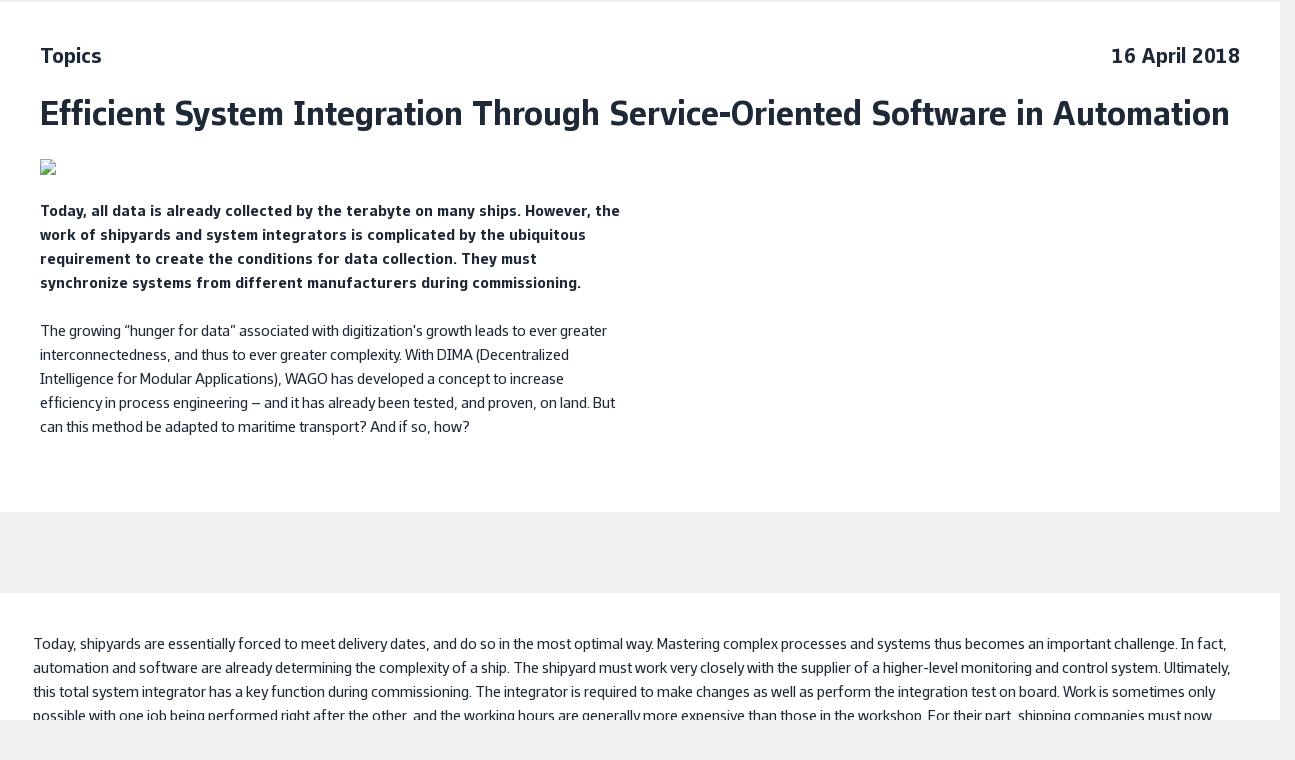

--- FILE ---
content_type: text/html;charset=UTF-8
request_url: https://www.wago.com/in/marine-offshore-solutions/alarm-monitoring/dima-efficient-system-integration
body_size: 52638
content:
























<!DOCTYPE html>
<html lang="en-IN" class="desktop" prefix="og: http://ogp.me/ns#">

<head>
	<link rel="preconnect" href="https://www.googletagmanager.com" >
	<link rel="preconnect" href="https://cdns.eu1.gigya.com" >
	<link rel="preconnect" href="https://app.usercentrics.eu" >
	<link rel="preconnect" href="https://17a0qc.wago.com" >

	<meta charset="utf-8"/>

	<title>Efficient System Integration Through Service-Oriented Software in Automation | WAGO India</title>

	<meta name="description" content="Efficient System Integration Through Service-Oriented Software in Automation: With DIMA (Decentralized Intelligence for Modular Applications), WAGO has developed a concept to increase efficiency in process engineering."/>
					<meta name="robots" content="noindex,follow"/>
					<meta name="_csrf" content="fbfa409d-f057-461f-8f58-9c3974afe1c3">

	<meta name="viewport" content="width=device-width, initial-scale=1"/>
	<meta name="format-detection" content="telephone=no"/>

	





	
		<meta property="og:title" content="null ">
	

	
		<meta property="og:description" content="Today, all data is already collected by the terabyte on many ships. However, the work of shipyards and system integrators is complicated by the ubiquitous requirement to create the conditions for data collection. They must synchronize systems from different manufacturers during commissioning.">
	

	
		
		<meta property="og:image" content="https://www.wago.com/medias/marine-referenz-dickschiff-maritim-4-0-big-data-2-2000x1125.jpg?context=bWFzdGVyfGltYWdlc3wxNzQ3OTkzfGltYWdlL2pwZWd8YVcxaFoyVnpMMmd6WkM5b01tSXZPVEkxTURFME9EazBNVGcxTkM1cWNHY3wzZGM1OTdmYzE2ZWM4YTcyZDUzZDc1ZGU5MzdkYzk1MTliMjM1MDBhNWQ1M2U4YTdjYmJjOTUyMDM3NzNhMjBi">
	

	
	
		
			
				
			
			
		
		<meta property="og:url" content="https://www.wago.com/in/marine-offshore-solutions/alarm-monitoring/dima-efficient-system-integration">
	

	
		<meta property="og:site_name" content="WAGO India">
	

	

	
		<meta property="og:type" content="website">
	


<script type="application/ld+json">
{
	"@context": "https://schema.org",
	"@type": "Organization",
	"@id": "#publisher",
	"name": "WAGO Kontakttechnik GmbH",
	"url": "https://www.wago.com/in/",
	"logo" : {
		"@type" : "ImageObject",
		"url" : "/_ui/desktop/common/images/logo.png"
	},
	"sameAs": [""]
}
</script>
<script type="application/ld+json">
{
	"@context": "https://schema.org",
	"@type": "Corporation",
	"name": "WAGO Kontakttechnik GmbH",
	"url": "https://www.wago.com/in/",
	"logo" : "/_ui/desktop/common/images/logo.png",
	"brand": "WAGO",
	"award": [""],
	"sameAs": [""],
	"contactPoint":
	{
		"@type": "PostalAddress",
		"streetAddress": "C-27, Sector-58Phase-III",
		"postalCode": "201 301",
		"addressLocality": "Noida",
		"telephone": "+91-265-6812100",
		"contactType": "customer service",
		"areaServed": ["IN"],
		"availableLanguage": ["en_IN"]
	}
}
</script>
<link rel="icon" type="image/png" sizes="16x16" href="/_ui/desktop/common/images/favicon-16x16.png">
	<link rel="icon" type="image/png" sizes="32x32" href="/_ui/desktop/common/images/favicon-32x32.png">
	<meta name="mobile-web-app-capable" content="yes">
	<meta name="apple-mobile-web-app-status-bar-style" content="default">
	<link rel="apple-touch-icon" href="/_ui/desktop/common/images/apple-touch-icon.png">
	<link rel="mask-icon" href="/_ui/desktop/common/images/safari-pinned-tab.svg" color="#8bb63b">
	<meta name="msapplication-TileColor" content="#ffffff">
	<meta name="theme-color" content="#ffffff">
	<meta name="application-name" content="Efficient System Integration Through Service-Oriented Software in Automation | WAGO India"/>
	<meta name="msapplication-tooltip" content="Efficient System Integration Through Service-Oriented Software in Automation | WAGO India"/>
	<meta name="apple-mobile-web-app-title" content="Efficient System Integration Through Service-Oriented Software in Automation | WAGO India"/>

	<link rel="manifest" href="/manifest.json" />
	<link rel="preload" as="font" type="font/woff2" href="/_ui/desktop/common/fonts/WAGOConnective/WAGOConnectiveVar.woff2" crossorigin>
	<link rel="preload" as="font" type="font/woff" href="/_ui/desktop/common/fonts/WAGOConnective/WAGOConnectiveVar.woff" crossorigin>

	<script defer  type="text/javascript" src="https://cdns.eu1.gigya.com/JS/gigya.js?apikey=4_jNcuusPvKQHlCEmtxa73lA&lang=en_IN"></script>
	<link rel="stylesheet" href="/_ui/desktop/common/js/assets/base-CUCuCZqV.css">
<link rel="stylesheet" href="/_ui/desktop/common/js/assets/entry-stage-B08HhYgb.css">
<link rel="stylesheet" href="/_ui/desktop/common/js/assets/wg-stage-CuANq0SK.css">
<link rel="stylesheet" href="/_ui/desktop/common/js/assets/cms-CdZyLRyA.css">
<script type="module" src="/_ui/desktop/common/js/cms-DVi_Myi0.js"></script>
<script id="usercentrics-cmp" src="https://web.cmp.usercentrics.eu/ui/loader.js"
			
			data-language="en-IN"
			data-settings-id="Ysihcld-MbLnGT"
			async></script>
<!-- Google Tag Manager -->
<script type="text/javascript">

	dataLayer = [{"userData":{"loggedIn":false,"testUser":false,"customerRoles":["ANONYM"],"customerRole":"ANONYM"},"serverData":{"name":"www.wago.com"},"pageData":{"pageType":"page_00003UW3","templateName":"content_article_page_template___topic"},"currency":"INR"}];

	_trboq = [];

	window._uxa = window._uxa || [];
</script>

<script>
    let pageType;
    
pageType = "other";
	

_trboq.push(["page", {
    type: pageType
}]);
</script>
<script type="text/javascript">

window.dataLayer = window.dataLayer || [];
function gtag() {
	dataLayer.push(arguments);
}


gtag("consent", "default", {
	ad_user_data: "denied",
	ad_personalization: "denied",
	ad_storage: "denied",
	analytics_storage: "denied",
	wait_for_update: 2000 // milliseconds to wait for update
});


gtag("set", "ads_data_redaction", true);
</script>

<script type="text/javascript" nonce="">

(function(w, d, s, l, i) {
	w[l] = w[l] || [];
	w[l].push({
		'gtm.start': new Date().getTime(),
		event: 'gtm.js'
	});
	var f = d.getElementsByTagName(s)[0],
		j = d.createElement(s),
		dl = l != 'dataLayer' ? '&l=' + l : '';
	j.async = true;
	j.src =
		'https://www.googletagmanager.com/gtm.js?id=' + i + dl;
	f.parentNode.insertBefore(j, f);
})(window, document, 'script', 'dataLayer', 'GTM-MVQMBN');
</script>


<script>
	(function (sCDN, sCDNProject, sCDNWorkspace, sCDNVers) {
		if (
			window.localStorage !== null &&
			typeof window.localStorage === "object" &&
			typeof window.localStorage.getItem === "function" &&
			window.sessionStorage !== null &&
			typeof window.sessionStorage === "object" &&
			typeof window.sessionStorage.getItem === "function"
		) {
			sCDNVers =
				window.sessionStorage.getItem("jts_preview_version") ||
				window.localStorage.getItem("jts_preview_version") ||
				sCDNVers;
		}
		window.jentis = window.jentis || {};
		window.jentis.config = window.jentis.config || {};
		window.jentis.config.frontend = window.jentis.config.frontend || {};
		window.jentis.config.frontend.cdnhost =
			sCDN + "/get/" + sCDNWorkspace + "/web/" + sCDNVers + "/";
		window.jentis.config.frontend.vers = sCDNVers;
		window.jentis.config.frontend.env = sCDNWorkspace;
		window.jentis.config.frontend.project = sCDNProject;
		window._jts = window._jts || [];
		var f = document.getElementsByTagName("script")[0];
		var j = document.createElement("script");
		j.async = true;
		j.src = window.jentis.config.frontend.cdnhost + "gsth7p.js";
		f.parentNode.insertBefore(j, f);
	})("https://17a0qc.wago.com","wago-com","live", "_");

	_jts.push({ track: "pageview" });
	_jts.push({ track: "submit" });
</script>
<link rel="canonical" href="https://www.wago.com/in/marine-offshore-solutions/alarm-monitoring/dima-efficient-system-integration">
		</head>

<body id="page-top" class="page-page-00003UW3 pageType-ContentArticlePage template-pages-contentArticle-contentArticlePage " data-page-id="page_00003UW3" >

<!-- Google Tag Manager (noscript) -->
<noscript><iframe src="https://www.googletagmanager.com/ns.html?id=GTM-MVQMBN"
				  height="0" width="0" style="display:none;visibility:hidden"></iframe></noscript>
<!-- End Google Tag Manager (noscript) -->
<svg width="0" height="0" style="position:absolute"><symbol fill="currentColor" viewBox="0 0 24 24" id="icon-360-degrees" xmlns="http://www.w3.org/2000/svg"><path d="M18.822 8.033c-1.945-.8-4.517-1.24-7.238-1.24-1.073 0-2.12.071-3.117.203.186-.739.401-1.443.677-2.056.696-1.549 1.586-2.438 2.44-2.438.611 0 1.239.461 1.803 1.287l-1.902.952 3.796 1.262 1.262-3.796-1.81.906C13.852 1.747 12.763 1 11.584 1c-1.493 0-2.845 1.18-3.809 3.323-.392.871-.7 1.872-.926 2.95-.909.197-1.754.45-2.504.759C2.188 8.919 1 10.18 1 11.584s1.188 2.665 3.345 3.551c.751.309 1.595.562 2.504.759.227 1.079.535 2.079.926 2.951.963 2.143 2.315 3.322 3.809 3.322 1.494 0 2.846-1.18 3.81-3.322.877-1.953 1.359-4.532 1.359-7.261h-1.5c0 2.522-.437 4.882-1.228 6.646-.696 1.549-1.586 2.438-2.441 2.438-.855 0-1.744-.889-2.44-2.438-.275-.613-.49-1.317-.677-2.056a23.51 23.51 0 0 0 2.361.188l-.016 2.089 2.85-2.806-2.806-2.85-.016 2.054a21.72 21.72 0 0 1-2.686-.238 20.153 20.153 0 0 1-.238-3.025c0-1.052.093-2.061.239-3.025a21.973 21.973 0 0 1 3.43-.268c2.531 0 4.898.4 6.668 1.128 1.513.622 2.416 1.431 2.416 2.165s-.903 1.542-2.416 2.165l.57 1.387c2.157-.886 3.346-2.147 3.346-3.551 0-1.404-1.188-2.666-3.346-3.552l-.001-.002Zm-12.24 6.251a12.88 12.88 0 0 1-1.666-.534c-1.512-.622-2.415-1.431-2.415-2.165s.903-1.543 2.415-2.165a12.88 12.88 0 0 1 1.666-.534 22.162 22.162 0 0 0-.167 2.699c0 .924.06 1.828.167 2.699Z"/></symbol><symbol fill="none" viewBox="0 0 26 11" id="icon-applepay" xmlns="http://www.w3.org/2000/svg"><path fill-rule="evenodd" clip-rule="evenodd" d="M3.346 1.933c.47.04.94-.238 1.234-.59C4.87.981 5.06.496 5.01 0c-.415.02-.93.278-1.223.64-.27.312-.5.817-.44 1.293Zm5.592 6.384V.59h2.864c1.479 0 2.512 1.03 2.512 2.537s-1.053 2.548-2.551 2.548h-1.64v2.642H8.938Zm-3.932-6.29c-.414-.024-.792.126-1.097.248-.197.078-.363.144-.49.144-.141 0-.315-.07-.509-.148-.255-.103-.546-.22-.852-.214-.7.01-1.35.411-1.708 1.05C-.385 4.388.159 6.28.869 7.32c.347.516.763 1.08 1.312 1.061.241-.01.415-.084.594-.16.207-.09.422-.182.757-.182.324 0 .53.09.727.176.187.082.367.161.634.156.568-.01.926-.515 1.273-1.03.376-.554.54-1.094.565-1.176l.003-.01-.013-.006c-.125-.058-1.084-.502-1.093-1.693-.01-1 .76-1.507.881-1.586l.015-.01c-.49-.734-1.254-.813-1.518-.833Zm11.472 6.35c.744 0 1.435-.383 1.748-.987h.024v.927h1.097V4.47c0-1.116-.881-1.834-2.237-1.834-1.259 0-2.189.728-2.223 1.73h1.067c.088-.476.524-.789 1.121-.789.725 0 1.131.342 1.131.972v.426l-1.478.09c-1.376.084-2.12.654-2.12 1.645 0 1.001.768 1.665 1.87 1.665Zm.318-.918c-.631 0-1.033-.307-1.033-.778 0-.486.387-.768 1.126-.813l1.317-.084v.436c0 .724-.607 1.24-1.41 1.24Zm6.19 1.16c-.476 1.353-1.02 1.8-2.175 1.8a3.23 3.23 0 0 1-.45-.03v-.927c.073.01.254.02.347.02.524 0 .818-.224 1-.804l.107-.342-2.008-5.625h1.24l1.395 4.565h.024l1.396-4.565h1.204l-2.08 5.908ZM10.121 1.601h1.367c1.028 0 1.615.555 1.615 1.531 0 .977-.587 1.537-1.62 1.537h-1.361V1.6Z" fill="#000"/></symbol><symbol fill="currentColor" viewBox="0 0 24 24" id="icon-arrow-left" xmlns="http://www.w3.org/2000/svg"><path d="m4.67 12.75 6.89 7.752-1.12.997L1.997 12l8.443-9.498 1.12.997-6.89 7.751H22v1.5H4.67Z"/></symbol><symbol fill="currentColor" viewBox="0 0 24 24" id="icon-audience" xmlns="http://www.w3.org/2000/svg"><path d="M19.308 11.293a1.214 1.214 0 0 0 0-2.426 1.214 1.214 0 0 0 0 2.426ZM4.691 11.293a1.214 1.214 0 0 0 0-2.426 1.214 1.214 0 0 0 0 2.426ZM5.982 12.086c-.139-.021-.278-.043-.423-.043H3.825A2.828 2.828 0 0 0 1 14.867v1.508h3.068a6.096 6.096 0 0 1 1.914-4.289ZM12.067 10.5a2.752 2.752 0 0 1-2.75-2.75A2.752 2.752 0 0 1 12.067 5a2.752 2.752 0 0 1 2.75 2.75 2.752 2.752 0 0 1-2.75 2.75Zm0-4c-.69 0-1.25.561-1.25 1.25S11.377 9 12.067 9c.689 0 1.25-.561 1.25-1.25s-.561-1.25-1.25-1.25ZM18.349 18.772H5.689V16.42a4.756 4.756 0 0 1 4.75-4.75h3.159a4.756 4.756 0 0 1 4.75 4.75v2.352Zm-11.158-1.5h9.658v-.852a3.254 3.254 0 0 0-3.25-3.25H10.44a3.254 3.254 0 0 0-3.25 3.25v.852ZM20.175 12.043h-1.734c-.134 0-.262.021-.391.039a6.097 6.097 0 0 1 1.918 4.293H23v-1.508a2.827 2.827 0 0 0-2.824-2.824Z"/></symbol><symbol fill="currentColor" viewBox="0 0 24 24" id="icon-automotive" xmlns="http://www.w3.org/2000/svg"><path d="m22.244 9.741-.207-.415h-3.798L15.861 4H4.343L1 9.85v7.132h2.472c.037.144.073.288.132.426a3.016 3.016 0 0 0 2.784 1.845c1.218 0 2.31-.724 2.783-1.845a2.96 2.96 0 0 0 .149-.483v.057h4.864c.037.144.074.288.132.426a3.016 3.016 0 0 0 2.783 1.845 3.014 3.014 0 0 0 2.782-1.844c.059-.138.095-.283.133-.427h2.024l.207-.415c.028-.057.694-1.412.694-3.413s-.667-3.356-.695-3.413ZM14.889 5.5l1.709 3.826h-5.771V5.5h4.062Zm-9.676 0h4.114v3.826H3.026L5.213 5.5Zm2.576 11.324a1.519 1.519 0 0 1-1.401.929 1.519 1.519 0 0 1-1.402-2.113 1.521 1.521 0 1 1 2.803 1.184Zm10.712 0a1.52 1.52 0 0 1-2.922-.592 1.521 1.521 0 1 1 2.922.592Zm2.564-1.342h-1.051a3.04 3.04 0 0 0-.132-.426A3.015 3.015 0 0 0 17.1 13.21c-1.217 0-2.31.725-2.783 1.845-.059.138-.095.283-.133.427H9.32v.057a3.062 3.062 0 0 0-.149-.483 3.016 3.016 0 0 0-2.783-1.846c-1.217 0-2.31.725-2.784 1.846a3.04 3.04 0 0 0-.132.426H2.5v-4.656h18.565c.158.465.374 1.291.374 2.328a7.339 7.339 0 0 1-.374 2.328Z"/></symbol><symbol fill="currentColor" viewBox="0 0 24 24" id="icon-award" xmlns="http://www.w3.org/2000/svg"><path d="M18.986 8.064A6.994 6.994 0 0 0 12 1.078c-3.852 0-6.985 3.134-6.985 6.986 0 1.943.799 3.701 2.083 4.97v9.887l4.845-3.124 5.077 3.08v-9.966a6.959 6.959 0 0 0 1.966-4.847Zm-12.471 0A5.492 5.492 0 0 1 12 2.578a5.493 5.493 0 0 1 5.486 5.486A5.492 5.492 0 0 1 12 13.55a5.491 5.491 0 0 1-5.485-5.486Zm5.404 9.963L8.598 20.17V14.16a6.935 6.935 0 0 0 6.922-.072v6.125l-3.601-2.186Z"/><path d="M9.74 11.542 12 9.9l2.26 1.642-.864-2.657 2.26-1.642h-2.793L12 4.587l-.863 2.656H8.344l2.259 1.642-.863 2.657Z"/></symbol><symbol fill="currentColor" viewBox="0 0 24 24" id="icon-badminton" xmlns="http://www.w3.org/2000/svg"><path d="m22.037 14.992-4.438-2.876-1.058-5.348-4.941.086-2.697-4.923-3.857 12.694-.44-.44-.511.34c-.072.048-1.754 1.185-2.078 2.971-.174.964.069 1.91.722 2.812 1.014 1.401 2.19 1.762 3.133 1.762.186 0 .362-.014.527-.036.87-.12 1.698-.555 2.388-1.245l1.23-1.19-.543-.544 12.563-4.06v-.003Zm-3.463-.457L8.316 17.85l-.718-.757 7.911-7.816.743 3.752 2.322 1.506ZM9.302 5.78l1.418 2.59 3.635-.063-7.79 7.697-.281-.296L9.301 5.78h.001ZM7.734 19.72c-.324.324-.855.731-1.541.826-.871.13-1.605-.244-2.239-1.118-.408-.564-.559-1.107-.461-1.659.121-.683.597-1.254.968-1.607l3.418 3.418-.145.14Z"/></symbol><symbol fill="currentColor" viewBox="0 0 24 24" id="icon-battery" xmlns="http://www.w3.org/2000/svg"><path d="M16.844 8.827a27.444 27.444 0 0 0-.861-4.024l-.159-.538h-1.705V3H8.062v1.265H6v16.369h9.825l.159-.538c.387-1.312.676-2.624.86-3.896.191-1.285.289-2.528.289-3.697 0-1.093-.097-2.331-.288-3.677l-.001.001Zm-1.485 7.155a26.097 26.097 0 0 1-.662 3.152H7.499V5.765h7.197c.29 1.07.513 2.166.663 3.268.182 1.281.273 2.448.273 3.471a23.74 23.74 0 0 1-.273 3.478Z"/><path d="m11.51 11.129 1.241-2.241-1.225-.678-2.392 4.319h2.77l-.982 1.832-1.003-.535.769 2.524 2.524-.769-1.055-.562 2.086-3.89H11.51Z"/></symbol><symbol viewBox="0 0 2299 1024" fill="currentColor" id="icon-bilibli" xmlns="http://www.w3.org/2000/svg"><path d="M1775.84 322.588c6.017 1.003 53.146-9.526 55.151-6.016 3.008 4.512 24.066 155.925 18.55 156.927s-44.62 10.028-44.62 10.028c-3.01-20.556-28.579-147.903-29.08-160.939m75.205-14.54 20.556 162.945c10.529-.502 53.145-3.51 57.156-4.011-6.017-61.668-16.545-158.934-16.545-158.934-20.055-4.01-41.113-4.01-61.167 0m-40.61 226.117s92.752-23.564 126.344-12.033c17.046 61.668 48.13 407.611 51.139 421.65-21.057 2.506-90.246 8.523-95.761 10.027-4.512-26.071-81.723-403.1-81.723-419.644m343.436-207.566c5.515 1.504 54.65-5.014 55.15-1.504 1.003 12.033 6.017 157.429.502 157.93s-44.622 4.011-44.622 4.011c-1.002-20.054-12.032-146.9-11.03-160.437m75.707-4.011 4.01 160.939c10.53 0 52.644 2.507 57.156 2.005-1.002-61.668 0-158.933 0-158.933-20.054-3.51-40.61-5.014-61.166-4.011M2164.9 538.677s94.759-12.534 126.846 2.507c7.02 72.197 6.017 408.614 7.02 422.652-21.56 0-90.247 1.003-95.762 2.005-1.003-26.07-39.608-410.619-38.104-427.164M1944.8 125.05c54.65 278.76 96.263 755.058 97.767 785.641 0 0 43.117 1.003 91.75 4.011-28.578-300.319-63.674-780.127-63.172-795.669-12.033-13.537-126.345 6.017-126.345 6.017m-120.328 659.297c-10.528-78.213-290.29-166.955-447.72-138.377 0 0-19.553-172.47-27.074-339.426-6.518-143.39-1.003-282.77.501-305.833-10.528-7.52-123.837 46.627-185.004 69.188 0 0 73.2 309.845 126.345 952.597 0 0 84.73 9.025 230.127-19.052s317.365-115.816 302.825-219.097M1482.541 925.23l-24.567-176.983c6.017-3.008 156.928 53.145 172.972 63.173-2.507 11.03-148.405 113.81-148.405 113.81M610.665 322.588c6.016 1.003 53.144-9.526 55.15-6.016 3.008 4.512 24.066 155.925 18.55 156.927s-44.621 10.028-44.621 10.028c-3.008-20.556-28.578-147.903-29.08-160.939m75.206-14.54 20.556 162.945c10.528-.502 53.145-3.51 57.155-4.011-6.517-61.668-16.545-158.934-16.545-158.934-20.054-4.01-41.112-4.01-61.166 0m-40.611 226.117s92.753-23.564 126.344-12.033c17.047 61.668 48.132 407.611 51.14 421.65-21.058 2.506-90.246 8.523-95.761 10.027-4.513-26.071-81.723-403.1-81.723-419.644m343.436-207.566c5.515 1.504 54.65-5.014 55.15-1.504 1.003 12.033 6.017 157.429.502 157.93s-44.622 4.011-44.622 4.011c-1.003-20.054-11.531-146.9-11.03-160.437m75.706-4.011 4.011 160.939c10.53 0 52.644 2.507 57.156 2.005-1.003-61.668 0-158.933 0-158.933-20.054-3.51-40.61-4.512-61.167-4.011m-64.676 216.089s94.758-12.534 126.846 2.507c7.02 72.197 6.016 408.614 7.02 422.652-21.56 0-90.247 1.003-95.762 2.005-.501-26.07-39.608-410.619-38.104-427.164m-220.1-413.627c54.65 278.76 96.263 755.058 97.767 785.641 0 0 43.117 1.003 91.75 4.011-28.578-300.319-63.674-780.127-63.172-796.17-12.033-13.036-126.345 6.518-126.345 6.518M659.297 784.347c-10.529-78.213-290.291-166.955-447.72-138.377 0 0-19.554-172.47-27.074-339.426-6.518-143.39-1.003-282.77.501-305.833C174.476-6.31 61.167 47.338 0 69.899c0 0 73.2 309.845 126.344 952.597 0 0 84.731 9.025 230.128-19.052s317.365-115.816 302.825-219.097M317.365 925.23l-24.567-176.983c6.017-3.008 156.928 53.145 172.972 63.173-2.507 11.03-148.405 113.81-148.405 113.81"/></symbol><symbol fill="currentColor" viewBox="0 0 24 24" id="icon-building" xmlns="http://www.w3.org/2000/svg"><path d="M14.598 9.823V3H3v18.544h17.408v-8.298l-5.81-3.423Zm-1.5 10.221H4.5V4.5h8.598v15.544Zm5.811 0h-1.388v-2.968h-1.5v2.968h-1.423v-8.48l4.311 2.54v5.94Z"/><path d="M7.885 6.419H6.31v1.5h1.575v-1.5Zm0 3.402H6.31v1.5h1.575v-1.5Zm0 3.402H6.31v1.5h1.575v-1.5Zm0 3.401H6.31v1.5h1.575v-1.5Zm3.402-10.205H9.712v1.5h1.575v-1.5Zm0 3.402H9.712v1.5h1.575v-1.5Zm0 3.402H9.712v1.5h1.575v-1.5Zm0 3.401H9.712v1.5h1.575v-1.5Z"/></symbol><symbol viewBox="0 0 512 512" style="enable-background:new 0 0 512 512" xml:space="preserve" id="icon-burger" xmlns="http://www.w3.org/2000/svg"><path d="M0 426.7h512v-56.9H0v56.9zm0-142.3h512v-56.9H0v56.9zM0 85.3v56.9h512V85.3H0z"/></symbol><symbol fill="currentColor" viewBox="0 0 24 24" id="icon-calendar" xmlns="http://www.w3.org/2000/svg"><path d="M18.704 4.373V3h-1.5v1.373H6.296V3.019h-1.5v1.354H2V20.6h19.5V4.373h-2.796ZM20 5.873v2.551H3.5V5.873H20ZM3.5 19.1V9.924H20V19.1H3.5Z"/><path d="M8.014 11.592h-1.94v1.94h1.94v-1.94Zm4.706 0h-1.94v1.94h1.94v-1.94Zm0 3.895h-1.94v1.939h1.94v-1.939Zm-4.706 0h-1.94v1.939h1.94v-1.939Zm9.411-3.895h-1.939v1.94h1.939v-1.94Zm0 3.895h-1.939v1.939h1.939v-1.939Z"/></symbol><symbol fill="currentColor" viewBox="0 0 24 24" id="icon-cart" xmlns="http://www.w3.org/2000/svg"><path d="m18.608 14.927.315-.312c.604-.605 1.705-2.285 2.166-3.462.808-2.065.519-4.292.506-4.382l-.121-.927H6.822L6.518 3H3v1.5h2.17l1.523 14.226c-.001.037-.011.071-.011.109a2.752 2.752 0 0 0 2.75 2.75 2.745 2.745 0 0 0 2.598-1.886l1.75-.019a2.744 2.744 0 0 0 2.604 1.906 2.752 2.752 0 0 0 2.75-2.75 2.752 2.752 0 0 0-2.75-2.75c-1.29 0-2.367.895-2.662 2.095l-1.621.018a2.75 2.75 0 0 0-2.668-2.113c-.541 0-1.042.162-1.467.432l-.17-1.59H18.61l-.002-.001Zm1.533-7.583c.037.644.042 2.011-.448 3.263-.343.874-1.203 2.238-1.712 2.82H7.634l-.651-6.083h13.158Zm-3.759 10.241c.689 0 1.25.561 1.25 1.25s-.561 1.25-1.25 1.25-1.25-.561-1.25-1.25.561-1.25 1.25-1.25Zm-6.951 0c.689 0 1.25.561 1.25 1.25s-.561 1.25-1.25 1.25c-.574 0-1.038-.397-1.184-.925l-.045-.425c.054-.64.576-1.15 1.23-1.15h-.001Z"/></symbol><symbol fill="currentColor" viewBox="0 0 24 24" id="icon-cash" xmlns="http://www.w3.org/2000/svg"><path d="M8.419 10.061c.392-.009.761.086 1.09.277l.751-1.299a3.583 3.583 0 0 0-1.877-.478 3.585 3.585 0 0 0-3.425 2.893H3.99v1.5h.991a3.59 3.59 0 0 0 3.488 2.772h.086a3.572 3.572 0 0 0 1.488-.362l-.658-1.348a2.056 2.056 0 0 1-.865.21h-.05a2.086 2.086 0 0 1-1.915-1.272h2.167v-1.5H6.511a2.08 2.08 0 0 1 1.909-1.393h-.001Z"/><path d="M15.665 5a7.207 7.207 0 0 0-3.702 1.036A7.202 7.202 0 0 0 8.246 5C4.25 5 1 8.245 1 12.234s3.25 7.234 7.246 7.234a7.192 7.192 0 0 0 3.72-1.038 7.194 7.194 0 0 0 3.7 1.038c3.995 0 7.246-3.245 7.246-7.234S19.661 5 15.666 5h-.001ZM2.499 12.234c0-3.162 2.578-5.734 5.746-5.734 3.168 0 5.746 2.572 5.746 5.734s-2.578 5.734-5.746 5.734c-3.168 0-5.746-2.572-5.746-5.734Zm13.166 5.734a5.722 5.722 0 0 1-2.398-.531 7.205 7.205 0 0 0 2.224-5.203 7.206 7.206 0 0 0-2.227-5.206 5.737 5.737 0 0 1 2.401-.529c3.168 0 5.746 2.572 5.746 5.734s-2.578 5.735-5.746 5.735Z"/></symbol><symbol fill="currentColor" viewBox="0 0 24 24" id="icon-celebrating-people" xmlns="http://www.w3.org/2000/svg"><path d="M5.136 10.087c0 .355.126.655.377.9.252.246.549.369.892.369.343 0 .64-.123.892-.369s.377-.546.377-.9c0-.343-.126-.64-.377-.892a1.218 1.218 0 0 0-.892-.377 1.22 1.22 0 0 0-.892.377 1.218 1.218 0 0 0-.377.892ZM9.682 11.474c-.381.381-.92 1.002-1.345 1.505a2.623 2.623 0 0 0-1.951-.843c-.789 0-1.487.339-1.957.861-.427-.505-.974-1.137-1.36-1.522l-1.061 1.061c.553.553 1.538 1.741 1.819 2.083v8.003h1.5v-3.837h1.351v3.828h1.5v-3.828h2.047l-1.201-4.288c.368-.445 1.218-1.461 1.718-1.961l-1.061-1.061.001-.001Zm-4.355 5.809v-2.78c0-.479.475-.867 1.059-.867.478 0 .898.266 1.013.615l.849 3.032H5.327ZM17.114 10.68c.343 0 .641-.123.892-.369a1.21 1.21 0 0 0 .377-.9 1.22 1.22 0 0 0-.377-.892 1.22 1.22 0 0 0-.892-.377 1.22 1.22 0 0 0-.892.377 1.22 1.22 0 0 0-.377.892c0 .355.126.655.377.9.252.246.549.369.892.369ZM20.452 11.123a47.39 47.39 0 0 0-1.38 1.484 2.094 2.094 0 0 0-1.881-1.185h-.154a2.1 2.1 0 0 0-1.926 1.27 52.173 52.173 0 0 0-1.456-1.568l-1.061 1.061c.656.656 2.317 2.537 2.334 2.555l.011-.009v7.883h1.5v-5.051h1.352v5.051h1.5v-7.999c.375-.423 1.662-1.869 2.223-2.43l-1.062-1.062Zm-4.014 4.938V13.52a.6.6 0 0 1 .599-.599h.154a.6.6 0 0 1 .599.599v2.541h-1.352ZM12.8 5.452a2.669 2.669 0 0 0-1.109-1.732 2.664 2.664 0 0 0-2.009-.44l.265 1.477a1.185 1.185 0 0 1 1.377.959l.455 2.54 1.477-.265-.455-2.54-.001.001ZM17.516 5.628l1.477-.263-.221-1.242a1.19 1.19 0 0 1 .961-1.376l-.262-1.477a2.69 2.69 0 0 0-2.176 3.115l.221 1.243ZM4.762 4.123l-.22 1.243 1.477.262.22-1.242a2.674 2.674 0 0 0-.442-2.008 2.667 2.667 0 0 0-1.733-1.106l-.263 1.477c.645.115 1.076.731.961 1.376v-.002ZM22.165 4.776a.75.75 0 1 0-.413 1.44.75.75 0 0 0 .413-1.44ZM13.336 2.73a.75.75 0 1 0 .413-1.44.75.75 0 0 0-.413 1.44ZM3.119 6.56a.75.75 0 1 0-1.44-.413.75.75 0 0 0 1.44.413Z"/></symbol><symbol fill="currentColor" viewBox="0 0 32 33" id="icon-chat" xmlns="http://www.w3.org/2000/svg"><path fill-rule="evenodd" clip-rule="evenodd" d="M5.333 3.2A2.663 2.663 0 0 0 2.68 5.867l-.014 24L8 24.533h18.666c1.467 0 2.667-1.2 2.667-2.666v-16c0-1.467-1.2-2.667-2.666-2.667H5.332Zm0 2.667h21.334v16H6.892l-1.56 1.56V5.867Zm13.334 10.667H8V19.2h10.666v-2.666ZM8 12.534h16V15.2H8v-2.666Zm16-4H8V11.2h16V8.534Z"/></symbol><symbol fill="currentColor" viewBox="0 0 24 24" id="icon-check" xmlns="http://www.w3.org/2000/svg"><path d="m8.809 18.888-5.803-5.802 1.061-1.06 4.742 4.741L19.933 5.643l1.06 1.06L8.809 18.888Z"/></symbol><symbol fill="currentColor" viewBox="0 0 24 24" id="icon-chevron" xmlns="http://www.w3.org/2000/svg"><path d="M9.53 5.47 16.06 12l-6.53 6.53-1.06-1.06L13.94 12 8.47 6.53l1.06-1.06Z"/></symbol><symbol fill="currentColor" viewBox="0 0 24 24" id="icon-chevron-large" xmlns="http://www.w3.org/2000/svg"><path d="M14.996 12 7.44 20.502l1.122.996L17.003 12 8.561 2.502l-1.122.996L14.996 12Z"/></symbol><symbol fill="currentColor" viewBox="0 0 24 24" id="icon-clock" xmlns="http://www.w3.org/2000/svg"><path d="M11.75 21.5C6.374 21.5 2 17.126 2 11.75S6.374 2 11.75 2s9.75 4.374 9.75 9.75-4.374 9.75-9.75 9.75Zm0-18c-4.549 0-8.25 3.701-8.25 8.25 0 4.549 3.701 8.25 8.25 8.25 4.549 0 8.25-3.701 8.25-8.25 0-4.549-3.701-8.25-8.25-8.25Z"/><path d="M14.026 15.087 11 12.061V5.306h1.5v6.133l2.587 2.587-1.061 1.061Z"/></symbol><symbol fill="currentColor" viewBox="0 0 24 24" id="icon-compare" xmlns="http://www.w3.org/2000/svg"><path d="m15.393 2.387 1.075 1.046-3.722 3.828H22v1.5h-9.193l3.66 3.758-1.074 1.047-5.439-5.584 5.439-5.595Zm-6.785 8.05 5.44 5.583-5.44 5.595-1.075-1.046 3.723-3.829H2v-1.5h9.193l-3.66-3.757 1.075-1.046Z"/></symbol><symbol fill="currentColor" viewBox="0 0 24 24" id="icon-connection" xmlns="http://www.w3.org/2000/svg"><path d="M22.3 2.06 21.24 1l-2.97 2.97c-1.28-.89-3.04-1.05-4.41.32l-3.39 3.39.94.94-2.11 2.16 1.07 1.05 2.1-2.15 1.08 1.08-2.1 2.14 1.07 1.05 2.08-2.13 1.01 1.01L19 9.44c1.37-1.37 1.21-3.13.32-4.41l2.97-2.97h.01Zm-4.35 6.32-2.33 2.33-3.03-3.03 2.33-2.33c1.07-1.07 2.31-.4 2.87.16s1.23 1.8.16 2.87ZM4.29 13.86c-.74.74-1.09 1.68-.99 2.66.06.61.3 1.22.67 1.75L1 21.24l1.06 1.06 2.97-2.97c.62.43 1.35.68 2.09.68.8 0 1.62-.3 2.32-1.01l3.39-3.39-5.15-5.15-3.39 3.39v.01Zm4.09 4.09c-1.07 1.07-2.31.4-2.87-.16s-1.23-1.8-.16-2.87l2.33-2.33 3.03 3.03-2.33 2.33Z"/></symbol><symbol fill="currentColor" viewBox="0 0 24 24" id="icon-copy" xmlns="http://www.w3.org/2000/svg"><path d="m20.732 4.673-3.086-3.085H7.478v4.369h-4.21v16.427h13.254v-4.368h4.21V4.673ZM4.768 20.883V7.458h7.608v2.646h2.646v10.78H4.768Zm11.754-4.367V9.043l-3.086-3.085h-4.46v-2.87h7.609v2.647h2.646v10.782h-2.71v-.001Z"/></symbol><symbol fill="currentColor" viewBox="0 0 24 24" id="icon-cross" xmlns="http://www.w3.org/2000/svg"><path d="M20.06 5.06 19 4l-6.97 6.969L5.06 4 4 5.06l6.969 6.97L4 19l1.06 1.06 6.97-6.969L19 20.06 20.06 19l-6.969-6.97 6.969-6.97Z"/></symbol><symbol fill="currentColor" viewBox="0 0 24 24" id="icon-cross-reference" xmlns="http://www.w3.org/2000/svg"><path d="m10.202 12.877.003 1.5 4.658-.01-.01-4.658-1.5.003.004 2.098-4.6-4.582-1.06 1.063 4.602 4.582-2.097.004Z"/><path d="M16.522 5.957v-4.37H3.268v16.429h4.209v4.368h10.169l3.086-3.085V5.957h-4.21Zm-9.044 8.87v1.689h-2.71V3.088h10.255v2.869h-2.436v1.5h6.646v10.78h-2.646v2.647H8.979v-6.056H7.478Z"/></symbol><symbol fill="currentColor" viewBox="0 0 24 24" id="icon-delete" xmlns="http://www.w3.org/2000/svg"><path d="M20.434 3.976h-5.068V1H8.069v2.977H3v1.5h2.136v16.56h13.333V5.476h1.964l.001-1.5ZM9.568 2.499h4.297v1.389H9.568V2.499Zm7.402 18.036H6.637V5.476H16.97v15.059Z"/></symbol><symbol fill="currentColor" viewBox="0 0 24 24" id="icon-dialogue" xmlns="http://www.w3.org/2000/svg"><path d="M22.352 11.448a15.236 15.236 0 0 0-.479-2.24l-.159-.538h-6.04a13 13 0 0 0 .034-.846c0-.608-.054-1.298-.16-2.046a15.296 15.296 0 0 0-.479-2.239L14.911 3H1v9.588h2.658l1.588 2.294 1.588-2.294h.97v5.67h8.328l1.588 2.295 1.588-2.295h2.406l.159-.537c.215-.729.376-1.459.477-2.165.107-.712.162-1.405.162-2.062 0-.615-.054-1.306-.16-2.046Zm-16.304-.359-.802 1.159-.802-1.159H2.5V4.501h11.277c.123.491.219.987.286 1.484.097.683.146 1.302.146 1.84 0 .576-.049 1.195-.146 1.844-.066.462-.162.938-.285 1.421l-7.73-.001Zm14.819 4.25c-.067.465-.162.941-.284 1.42h-2.062l-.801 1.158-.803-1.158H9.304v-4.17h5.607l.158-.538c.187-.638.324-1.268.425-1.88h5.086c.122.487.217.984.285 1.485.097.676.146 1.294.146 1.839 0 .582-.049 1.2-.146 1.844h.002Z"/></symbol><symbol fill="none" viewBox="0 0 35 24" id="icon-diners-club" xmlns="http://www.w3.org/2000/svg"><rect width="34" height="23" x=".5" y=".5" fill="#fff" stroke="#1F2837" rx="3.5"/><path fill="#0079BE" d="M19.045 19.5c3.897.019 7.455-3.208 7.455-7.133 0-4.292-3.558-7.26-7.455-7.258h-3.354C11.747 5.108 8.5 8.076 8.5 12.367c0 3.926 3.247 7.152 7.19 7.133h3.355Z"/><path fill="#fff" d="M15.706 5.704c-3.604.001-6.524 2.95-6.525 6.588 0 3.638 2.921 6.586 6.525 6.587 3.605-.002 6.527-2.95 6.527-6.587 0-3.639-2.922-6.587-6.527-6.588Zm-4.136 6.588a4.18 4.18 0 0 1 2.656-3.897v7.793a4.18 4.18 0 0 1-2.656-3.896Zm5.617 3.897V8.395a4.179 4.179 0 0 1 2.657 3.897 4.18 4.18 0 0 1-2.657 3.897Z"/><path fill="#0079BE" d="M19.045 19.5c3.897.019 7.455-3.208 7.455-7.133 0-4.292-3.558-7.26-7.455-7.258h-3.354C11.747 5.108 8.5 8.076 8.5 12.367c0 3.926 3.247 7.152 7.19 7.133h3.355Z"/><path fill="#fff" d="M15.706 5.704c-3.604.001-6.524 2.95-6.525 6.588 0 3.638 2.921 6.586 6.525 6.587 3.605-.002 6.527-2.95 6.527-6.587 0-3.639-2.922-6.587-6.527-6.588Zm-4.136 6.588a4.18 4.18 0 0 1 2.656-3.897v7.793a4.18 4.18 0 0 1-2.656-3.896Zm5.617 3.897V8.395a4.179 4.179 0 0 1 2.657 3.897 4.18 4.18 0 0 1-2.657 3.897Z"/></symbol><symbol fill="currentColor" viewBox="0 0 24 24" id="icon-discount" xmlns="http://www.w3.org/2000/svg"><path d="M17.8 5.112 5.14 17.772l1.06 1.06 12.66-12.66-1.06-1.06ZM16.22 19.443a3.254 3.254 0 0 1-3.25-3.25 3.254 3.254 0 0 1 3.25-3.25 3.254 3.254 0 0 1 3.25 3.25 3.254 3.254 0 0 1-3.25 3.25Zm0-5c-.965 0-1.75.785-1.75 1.75s.785 1.75 1.75 1.75 1.75-.785 1.75-1.75-.785-1.75-1.75-1.75ZM7.779 11.026a3.227 3.227 0 0 1-2.298-.952 3.254 3.254 0 0 1 0-4.596c1.228-1.229 3.369-1.228 4.596 0 .614.614.952 1.43.952 2.298 0 .868-.338 1.684-.952 2.298a3.228 3.228 0 0 1-2.298.952Zm0-5a1.753 1.753 0 0 0-1.238 2.988c.661.662 1.814.662 2.475 0 .331-.331.513-.77.513-1.237 0-.467-.182-.907-.513-1.237a1.743 1.743 0 0 0-1.237-.514Z"/></symbol><symbol fill="currentColor" viewBox="0 0 24 24" id="icon-document" xmlns="http://www.w3.org/2000/svg"><path d="M16.145 5.74H7.61v1.5h8.535v-1.5ZM16.145 9.228H7.61v1.5h8.535v-1.5ZM11.877 12.716H7.61v1.5h4.267v-1.5Z"/><path d="M4.163 2.25v19.5h12.043l3.63-3.63V2.25H4.163Zm1.5 1.5h12.673v13.31h-3.19v3.19H5.663V3.75Z"/></symbol><symbol fill="currentColor" viewBox="0 0 24 24" id="icon-dot" xmlns="http://www.w3.org/2000/svg"><path d="M12 14.99a2.991 2.991 0 1 0 0-5.981 2.991 2.991 0 0 0 0 5.982Z"/></symbol><symbol fill="currentColor" viewBox="0 0 24 24" id="icon-download" xmlns="http://www.w3.org/2000/svg"><path d="M17.753 18.019H6v1.5h11.753v-1.5Zm-1.251-7.581-1.061-1.061-2.812 2.813V4h-1.5v8.19L8.317 9.377l-1.06 1.061 4.622 4.623 4.623-4.623Z"/></symbol><symbol fill="none" viewBox="0 0 24 24" id="icon-duplicate" xmlns="http://www.w3.org/2000/svg"><path d="m11.049 9.179 1.483 1.483H6.039v1.5h6.493l-1.483 1.483 1.06 1.06 3.294-3.293-3.294-3.294-1.06 1.06Z" fill="currentColor"/><path d="m20.732 4.673-3.086-3.085H7.478v4.369h-4.21v16.427h13.254v-4.368h4.21V4.673ZM8.977 16.515v-2.836h-1.5v4.336h7.545v2.868H4.768V7.457h2.709v1.687h1.5V3.088h7.608v2.646h2.646v10.782H8.976v-.001Z" fill="currentColor"/></symbol><symbol fill="currentColor" viewBox="0 0 24 24" id="icon-earth" xmlns="http://www.w3.org/2000/svg"><path d="M12 2.25c-5.376 0-9.75 4.374-9.75 9.75s4.374 9.75 9.75 9.75 9.75-4.374 9.75-9.75S17.376 2.25 12 2.25Zm0 18c-4.549 0-8.25-3.701-8.25-8.25 0-1.038.201-2.028.552-2.943l2.344 2.494-.354.752.508 1.534 1.265.405.003 2.216.768 1.331 1.027.015v-1.005l1.202-.738.921-1.29.007-2.004-.887.009-.462-1.259H8.633l-.359-.824H7.268l-.456-1.227 1.755-.025 2.549-1.921V5.509H10.11s-1.057-.532-1.789-.883a8.19 8.19 0 0 1 3.677-.875c3.213 0 5.996 1.851 7.357 4.538H16.53l-.625-.702h-2.027l-.78.949v2.104l1.06.843 1.984.04.041 2.587 1.604 1.464s1.551-.819 2.088-1.118c-1.047 3.354-4.183 5.796-7.877 5.796L12 20.25Z"/></symbol><symbol fill="currentColor" viewBox="0 0 24 24" id="icon-ebook" xmlns="http://www.w3.org/2000/svg"><path d="M12 19.397a1 1 0 1 0 0-2 1 1 0 0 0 0 2Z"/><path d="M4.75 2.25v19.5h14.5V2.25H4.75Zm13 1.5v11.347H6.25V3.75h11.5Zm-11.5 16.5v-3.653h11.5v3.653H6.25Z"/><path d="M16.159 5.185H7.84v1.5h8.319v-1.5Zm0 3.487H7.84v1.5h8.319v-1.5Zm0 3.488H7.84v1.5h8.319v-1.5Z"/></symbol><symbol fill="currentColor" viewBox="0 0 24 24" id="icon-education" xmlns="http://www.w3.org/2000/svg"><path d="M20.803 14.207v-3.646l2.147-1.15-11.045-5.129-10.839 5.13 5.669 3.093v5.24l.27.225c.03.024 2.039 1.66 4.944 1.66 1.447 0 3.116-.406 4.873-1.619l.324-.224V12.52l2.157-1.155v2.843a1.48 1.48 0 0 0-.736 1.276 1.486 1.486 0 0 0 2.972 0c0-.545-.297-1.017-.735-1.276h-.001Zm-8.892-8.269 7.684 3.57-7.684 4.112-7.539-4.114 7.539-3.568Zm3.735 11.052c-3.557 2.241-6.519.63-7.41.024v-3.69l3.669 2.001 3.741-2.003v3.668Z"/></symbol><symbol fill="currentColor" viewBox="0 0 24 24" id="icon-ekg" xmlns="http://www.w3.org/2000/svg"><path d="m11.509 21.307-.493-.271c-.471-.237-4.66-2.402-6.901-5.391l1.2-.9c1.845 2.46 5.324 4.396 6.185 4.853 3.218-1.974 9.03-6.543 9.03-10.406 0-2.174-1.144-3.946-2.913-4.513-1.454-.464-3.668-.129-5.514 2.207l-.588.744-.588-.744c-1.846-2.336-4.06-2.67-5.515-2.207C3.643 5.246 2.5 7.018 2.5 9.192c0 .666.174 1.387.517 2.144h3.392l2.115-2.625 2.866 4.669 1.141-2.016h5.235v1.5h-4.36l-1.963 3.467-3.085-5.023-1.231 1.529H2.115l-.406-.757C1.232 11.059 1 10.101 1 9.193c0-2.839 1.552-5.171 3.955-5.942 1.774-.566 4.356-.288 6.561 2.026 2.206-2.313 4.786-2.593 6.56-2.026 2.403.771 3.956 3.103 3.956 5.942 0 5.657-8.925 11.191-9.942 11.803-.04.023-.222.121-.222.121l-.357.19h-.002Z"/></symbol><symbol fill="currentColor" viewBox="0 0 24 24" id="icon-email" xmlns="http://www.w3.org/2000/svg"><path d="M2 5v14.5h19.5V5H2Zm16.699 1.5-6.94 5.861L4.733 6.5h13.966ZM3.5 18V7.425l8.265 6.894L20 7.365v10.634L3.5 18Z"/></symbol><symbol fill="currentColor" viewBox="0 0 24 24" id="icon-external" xmlns="http://www.w3.org/2000/svg"><path d="M17.69 5.25H13v-1.5h7.25V11h-1.5V6.31l-7.72 7.72-1.06-1.06 7.72-7.72Zm-13.94.5H11v1.5H5.25v11.5h11.5V13h1.5v7.25H3.75V5.75Z"/></symbol><symbol fill="currentColor" viewBox="0 0 24 24" id="icon-facebook" xmlns="http://www.w3.org/2000/svg"><path d="M14.695 22.387H8.698v-7.194H6V9.196h2.698V7.697A5.702 5.702 0 0 1 14.394 2h3.897v5.997h-3.597v1.199h3.761l-1.166 5.997h-2.595l.001 7.194Zm-4.497-1.5h2.997v-7.194h2.858l.582-2.997h-3.44V7.697a1.2 1.2 0 0 1 1.199-1.2h2.397V3.5h-2.397a4.201 4.201 0 0 0-4.196 4.197v2.999H7.5v2.997h2.698v7.194Z"/></symbol><symbol fill="none" viewBox="0 0 82 81" id="icon-facebook-colored" xmlns="http://www.w3.org/2000/svg"><rect x=".5" width="81" height="81" rx="14" fill="#1877F2"/><path d="M61.5 40.5C61.5 29.225 52.275 20 41 20s-20.5 9.225-20.5 20.5c0 10.25 7.431 18.706 17.169 20.244v-14.35h-5.125V40.5h5.125v-4.612c0-5.125 3.075-7.944 7.687-7.944 2.306 0 4.613.512 4.613.512v5.125h-2.563c-2.562 0-3.331 1.538-3.331 3.075V40.5h5.637l-1.025 5.894H43.82V61A20.682 20.682 0 0 0 61.5 40.5Z" fill="#fff"/></symbol><symbol fill="currentColor" viewBox="0 0 24 24" id="icon-family" xmlns="http://www.w3.org/2000/svg"><path d="M4.614 7.25h-.192A2.424 2.424 0 0 0 2 9.672v11.279h1.5v-6.446h2.037v6.446h1.5V9.672A2.425 2.425 0 0 0 4.614 7.25ZM3.5 13.005V9.672c0-.509.414-.922.922-.922h.192c.509 0 .923.414.923.922v3.333H3.5ZM22.939 16.011l-1.66-5.926c-.384-1.172-1.536-1.959-2.866-1.959-1.65 0-2.993 1.236-2.993 2.756v10.07h1.5v-4.94h2.037v4.94h1.5v-4.94l2.482-.001Zm-6.02-5.129c0-.693.67-1.256 1.493-1.256.67 0 1.262.381 1.431.895l1.117 3.991h-4.041v-3.63ZM4.518 6.15c.426 0 .794-.153 1.107-.458.312-.305.468-.677.468-1.117 0-.426-.156-.794-.468-1.107A1.51 1.51 0 0 0 4.518 3c-.426 0-.795.156-1.107.468a1.513 1.513 0 0 0-.468 1.107c0 .44.156.812.468 1.117.312.305.681.458 1.107.458ZM18.438 6.978c.426 0 .795-.153 1.107-.458.312-.305.468-.677.468-1.117 0-.426-.156-.795-.468-1.107a1.513 1.513 0 0 0-1.107-.468c-.426 0-.794.156-1.107.468a1.51 1.51 0 0 0-.468 1.107c0 .44.156.812.468 1.117.312.305.681.458 1.107.458ZM11.228 11.798c.426 0 .794-.153 1.107-.458.312-.305.468-.677.468-1.117 0-.426-.156-.794-.468-1.107a1.513 1.513 0 0 0-1.107-.468c-.426 0-.795.156-1.107.468a1.513 1.513 0 0 0-.468 1.107c0 .44.156.812.468 1.117.312.305.681.458 1.107.458ZM11.323 12.393h-.192a2.425 2.425 0 0 0-2.422 2.423v6.136h1.5v-2.89h2.037v2.89h1.5v-6.136a2.426 2.426 0 0 0-2.423-2.423Zm-1.114 4.169v-1.746c0-.509.414-.923.922-.923h.192c.509 0 .923.414.923.923v1.746h-2.037Z"/></symbol><symbol fill="currentColor" viewBox="0 0 24 24" id="icon-fax" xmlns="http://www.w3.org/2000/svg"><path d="M20.445 11.321c-.084-.828-.309-1.668-.495-2.307l-.157-.54h-3.538V3H6.06v5.475H3v10.356h3.06v3.06h10.195v-3.06h3.549l.147-.558c.147-.554.265-1.161.377-1.749l.116-.614c.082-.746.158-1.536.158-2.257 0-.733 0-1.564-.157-2.332ZM7.56 4.5h7.195v3.975H7.56V4.5Zm7.195 15.891H7.56v-4.297h7.195v4.297Zm4.208-4.706-.107.556c-.069.363-.141.732-.22 1.091h-2.381v-2.737H6.06v2.737H4.5V9.976h14.161c.125.474.244 1.016.303 1.57.139.692.139 1.445.139 2.108 0 .648-.071 1.39-.14 2.031Z"/><path d="M15.505 13.175a1 1 0 1 0 0-2 1 1 0 0 0 0 2Z"/></symbol><symbol fill="currentColor" viewBox="0 0 24 24" id="icon-file-cae" xmlns="http://www.w3.org/2000/svg"><path d="M8.46 13.17c-.03.33-.1.63-.23.91-.12.28-.29.52-.51.72-.22.2-.48.36-.79.48-.31.12-.67.17-1.09.17-.46 0-.87-.08-1.23-.23-.35-.15-.65-.37-.89-.65s-.42-.62-.54-1.02c-.12-.4-.18-.84-.18-1.32 0-.5.07-.95.2-1.34.13-.4.32-.73.57-1.02.25-.28.54-.5.89-.65.35-.15.75-.22 1.19-.22.39 0 .73.05 1.02.15.29.1.53.24.73.42.2.18.36.4.48.66s.21.55.27.87l-1.27.16c-.06-.36-.18-.65-.37-.85-.19-.2-.46-.31-.85-.31-.49 0-.87.19-1.12.55-.26.37-.38.89-.38 1.57s.14 1.21.41 1.57c.27.37.64.55 1.1.55.4 0 .69-.1.87-.31.19-.2.3-.49.35-.87h1.37v.01ZM11.42 9.15h1.22l2.31 6.14h-1.38l-.49-1.42h-2.15l-.49 1.42H9.11l2.31-6.14Zm1.32 3.66-.75-2.2-.74 2.2h1.49ZM16.08 9.15h4.19v1.09h-2.91v1.34h2.73v1.1h-2.73v1.51h3.09l-.13 1.09h-4.24V9.15Z"/></symbol><symbol fill="currentColor" viewBox="0 0 24 24" id="icon-file-doc" xmlns="http://www.w3.org/2000/svg"><path d="M5.22 8.95h-2.3v6.1h2.092c.49 0 .936-.065 1.324-.195a2.62 2.62 0 0 0 1.003-.593c.274-.262.486-.588.63-.97.145-.377.218-.823.218-1.325 0-.99-.265-1.748-.786-2.254-.52-.506-1.253-.763-2.181-.763Zm1.533 3.025c0 .287-.033.547-.097.775a1.604 1.604 0 0 1-.298.585 1.293 1.293 0 0 1-.524.374 2.162 2.162 0 0 1-.797.13h-.725v-3.681h.908c.284 0 .524.042.716.127.19.083.347.202.467.352.12.152.209.343.266.568.056.229.084.487.084.77Zm7.308-2.308a2.473 2.473 0 0 0-.915-.645 3.196 3.196 0 0 0-1.22-.223c-.446 0-.854.075-1.211.223a2.532 2.532 0 0 0-.922.644 2.847 2.847 0 0 0-.583 1.009c-.133.389-.2.834-.2 1.324 0 .49.067.936.2 1.324.133.392.327.73.577 1.009.25.279.56.496.918.645.358.147.769.223 1.221.223.458 0 .871-.075 1.229-.223.36-.148.668-.365.914-.645a2.8 2.8 0 0 0 .566-1.01 4.29 4.29 0 0 0 .19-1.323c0-.49-.065-.936-.195-1.324a2.88 2.88 0 0 0-.569-1.008ZM13.393 12c0 .642-.124 1.14-.369 1.48-.244.339-.605.503-1.106.503-.495 0-.867-.17-1.105-.502-.245-.34-.369-.84-.369-1.481 0-.637.124-1.134.369-1.477.242-.34.604-.506 1.105-.506s.863.166 1.106.506c.245.343.369.84.369 1.477Zm6.205.84-.008.067c-.043.35-.15.62-.319.805-.165.18-.431.27-.79.27-.424 0-.751-.163-1.002-.502-.253-.341-.381-.838-.381-1.48 0-.638.12-1.135.356-1.478.234-.34.57-.505 1.026-.505.354 0 .614.092.772.274.165.187.278.452.337.789l.013.07 1.383-.177-.014-.078a3.51 3.51 0 0 0-.265-.86 1.994 1.994 0 0 0-1.214-1.09 3.197 3.197 0 0 0-1.012-.146c-.437 0-.833.075-1.179.223a2.466 2.466 0 0 0-.895.645 2.88 2.88 0 0 0-.564 1.009c-.13.388-.195.833-.195 1.324 0 .474.061.912.179 1.3.119.397.3.737.534 1.016.236.279.534.499.886.653.351.153.761.23 1.218.23.406 0 .77-.057 1.081-.171a2.29 2.29 0 0 0 .792-.478c.215-.204.386-.447.508-.725.123-.277.199-.582.228-.903l.007-.082h-1.482Z"/></symbol><symbol fill="currentColor" viewBox="0 0 24 24" id="icon-file-exe" xmlns="http://www.w3.org/2000/svg"><path d="M5.163 12.548h2.784v-1.271H5.163v-1.215h2.959V8.8H3.709v6.4h4.457l.149-1.262H5.163v-1.39ZM14.736 8.8h-1.58l-1.273 1.934-1.225-1.9-.022-.034h-1.67l2.083 3.035L8.82 15.2h1.607l1.413-2.214 1.45 2.18.023.034h1.671l-2.293-3.332L14.736 8.8Zm2.405 5.138v-1.39h2.783v-1.271h-2.783v-1.215H20.1V8.8h-4.414v6.4h4.458l.147-1.262h-3.15Z"/></symbol><symbol fill="currentColor" viewBox="0 0 24 24" id="icon-file-iso" xmlns="http://www.w3.org/2000/svg"><path d="M6.43 8.95H5.038v6.1H6.43v-6.1Zm4.063 2.426-.816-.16c-.286-.057-.489-.138-.603-.24-.109-.097-.162-.242-.162-.444a.55.55 0 0 1 .043-.212.415.415 0 0 1 .149-.172.977.977 0 0 1 .305-.131c.129-.034.298-.051.502-.051.336 0 .587.067.748.2.16.132.271.355.328.664l.013.07 1.319-.168-.009-.074a2.818 2.818 0 0 0-.176-.694 1.635 1.635 0 0 0-.415-.598 2.073 2.073 0 0 0-.726-.412c-.295-.102-.668-.154-1.108-.154-.344 0-.664.039-.953.116a2.306 2.306 0 0 0-.753.34 1.59 1.59 0 0 0-.498.568c-.119.226-.18.49-.18.785 0 .292.044.548.131.762.087.216.216.4.382.549.166.147.372.269.611.359.24.09.516.165.822.22l.773.142c.292.057.495.148.6.27a.587.587 0 0 1 .156.389.793.793 0 0 1-.049.28.528.528 0 0 1-.157.217.911.911 0 0 1-.299.153 1.647 1.647 0 0 1-.469.058c-.386 0-.681-.078-.875-.233-.19-.151-.3-.403-.326-.747l-.005-.07H7.39l.004.08c.034.719.278 1.266.724 1.626.442.356 1.085.537 1.91.537.394 0 .743-.047 1.04-.141.299-.096.55-.23.747-.398.2-.172.352-.374.453-.602a1.85 1.85 0 0 0 .152-.751c0-.558-.159-.993-.473-1.292-.309-.294-.798-.511-1.454-.641Zm8.273-.7a2.862 2.862 0 0 0-.57-1.01 2.473 2.473 0 0 0-.915-.644 3.193 3.193 0 0 0-1.22-.223c-.446 0-.854.075-1.212.223a2.536 2.536 0 0 0-.923.644 2.85 2.85 0 0 0-.582 1.009c-.133.39-.2.835-.2 1.324 0 .489.067.935.2 1.324.133.392.327.73.577 1.009.251.28.561.497.92.645.356.147.768.223 1.22.223.458 0 .872-.075 1.229-.223.359-.148.667-.365.915-.645.248-.278.438-.618.565-1.01.127-.39.191-.834.191-1.323 0-.49-.065-.931-.195-1.323ZM17.528 12c0 .642-.124 1.14-.369 1.48-.243.339-.605.503-1.106.503-.494 0-.866-.17-1.105-.502-.244-.34-.368-.838-.368-1.481 0-.638.124-1.135.368-1.477.238-.336.609-.506 1.104-.506.501 0 .863.166 1.106.506.245.343.37.84.37 1.477Z"/></symbol><symbol fill="currentColor" viewBox="0 0 24 24" id="icon-file-jpg" xmlns="http://www.w3.org/2000/svg"><path d="M6.995 12.858c0 .365-.073.648-.219.843-.14.188-.372.282-.689.282-.178 0-.327-.023-.443-.07a.689.689 0 0 1-.278-.198.883.883 0 0 1-.165-.33 2.747 2.747 0 0 1-.082-.467l-.006-.068H3.725l.003.079c.033.772.251 1.35.648 1.718.396.367.977.554 1.726.554.339 0 .653-.048.933-.141.281-.096.525-.241.723-.431.199-.19.355-.43.464-.714a2.73 2.73 0 0 0 .164-.981V8.95H6.994v3.909l.001-.001Zm6.713-3.324a1.974 1.974 0 0 0-.736-.426c-.305-.105-.693-.16-1.154-.16h-2.2v6.1h1.375v-2.124h.858c.452 0 .832-.055 1.129-.163.301-.11.545-.26.728-.447a1.57 1.57 0 0 0 .386-.661c.071-.246.107-.505.107-.771 0-.25-.036-.494-.108-.726a1.448 1.448 0 0 0-.386-.623h.001Zm-.881 1.374c0 .125-.014.243-.043.352a.526.526 0 0 1-.15.252.8.8 0 0 1-.309.167 1.754 1.754 0 0 1-.515.063h-.816v-1.617h.808c.208 0 .383.019.517.056a.79.79 0 0 1 .309.15.499.499 0 0 1 .152.233c.031.099.047.215.047.344Zm5.014.734v1.184h1.134v.874a1.95 1.95 0 0 1-.499.216 2.508 2.508 0 0 1-.659.076c-.522 0-.889-.165-1.117-.504-.232-.345-.35-.845-.35-1.487 0-.638.116-1.137.346-1.483.226-.342.56-.508 1.021-.508.191 0 .352.02.478.059a.825.825 0 0 1 .306.167.746.746 0 0 1 .186.265c.044.107.084.237.117.384l.016.066 1.379-.177-.016-.078a2.768 2.768 0 0 0-.252-.737 1.977 1.977 0 0 0-.477-.605 2.138 2.138 0 0 0-.724-.406 3.132 3.132 0 0 0-1.013-.146c-.425 0-.815.075-1.162.223a2.415 2.415 0 0 0-.89.645c-.243.28-.432.619-.561 1.009-.13.388-.195.833-.195 1.324 0 .474.061.912.178 1.3.118.394.3.734.54 1.016.239.279.544.499.906.654.362.152.788.23 1.267.23.456 0 .905-.08 1.335-.238a3.304 3.304 0 0 0 1.116-.674l.024-.021v-2.625h-2.434v-.003Z"/></symbol><symbol fill="currentColor" viewBox="0 0 24 24" id="icon-file-lib" xmlns="http://www.w3.org/2000/svg"><path d="M6.911 8.8H5.456v6.4H9.72l.16-1.27H6.911V8.8Zm5.366 0h-1.455v6.4h1.455V8.8Zm6.226 4.025a1.437 1.437 0 0 0-.147-.398 1.432 1.432 0 0 0-.296-.364 2.162 2.162 0 0 0-.356-.255c.243-.146.414-.321.51-.52.108-.221.164-.465.164-.723 0-.25-.035-.481-.104-.69a1.27 1.27 0 0 0-.387-.566c-.182-.158-.432-.284-.74-.374-.308-.09-.698-.135-1.163-.135H13.66v6.4h2.474c.443 0 .822-.052 1.127-.153.307-.102.56-.242.75-.42.192-.177.331-.39.414-.634.08-.24.121-.498.121-.768a1.99 1.99 0 0 0-.042-.4Zm-3.434-1.548V9.974h.87c.38 0 .65.05.804.15.145.094.215.252.215.484 0 .217-.057.385-.169.498-.114.113-.336.17-.657.17H15.07Zm2.063 1.949c0 .127-.016.24-.047.335a.581.581 0 0 1-.163.243.782.782 0 0 1-.316.163c-.139.04-.309.059-.519.059h-1.019v-1.547h1.15c.346 0 .588.063.72.188.128.125.194.313.194.559Z"/></symbol><symbol fill="currentColor" viewBox="0 0 24 24" id="icon-file-msi" xmlns="http://www.w3.org/2000/svg"><path d="M7.794 13.233 6.365 8.95H4.743v6.1H6.01v-3.586l1.238 3.586h1.075l1.229-3.591v3.59h1.292v-6.1H9.265l-1.471 4.284Zm7.207-1.857-.816-.16c-.287-.057-.489-.138-.603-.24-.107-.095-.162-.245-.162-.444 0-.072.015-.144.043-.211a.415.415 0 0 1 .15-.173.97.97 0 0 1 .305-.13c.13-.034.298-.051.501-.051.336 0 .588.067.748.2.16.13.271.354.329.664l.013.07 1.318-.168-.009-.074a2.754 2.754 0 0 0-.175-.693 1.647 1.647 0 0 0-.415-.598 2.056 2.056 0 0 0-.727-.412c-.295-.102-.668-.154-1.107-.154-.344 0-.665.039-.953.116a2.284 2.284 0 0 0-.753.34c-.211.149-.378.34-.499.568a1.67 1.67 0 0 0-.178.785c0 .294.044.55.129.76.086.216.215.4.382.55.167.147.372.269.612.359.239.09.517.166.821.22l.773.142c.293.057.495.148.6.27a.591.591 0 0 1 .156.389.764.764 0 0 1-.049.28.518.518 0 0 1-.156.217.907.907 0 0 1-.3.153 1.638 1.638 0 0 1-.469.058c-.388 0-.682-.078-.875-.233-.19-.151-.3-.403-.326-.747l-.006-.07h-1.406l.004.08c.034.719.278 1.266.723 1.626.442.356 1.085.537 1.91.537.393 0 .742-.047 1.041-.141.3-.097.544-.227.746-.398a1.69 1.69 0 0 0 .452-.602c.101-.23.153-.48.153-.751 0-.557-.16-.992-.475-1.292-.309-.294-.798-.51-1.453-.64l.003-.002Zm4.256-2.426h-1.392v6.1h1.392v-6.1Z"/></symbol><symbol fill="currentColor" viewBox="0 0 24 24" id="icon-file-pdf" xmlns="http://www.w3.org/2000/svg"><path d="M8.288 9.613c-.19-.185-.449-.334-.771-.446-.32-.11-.727-.166-1.21-.166H4v6.4h1.437v-2.232h.905c.475 0 .874-.058 1.185-.171.316-.115.573-.272.763-.469.191-.197.327-.43.404-.692.074-.257.112-.529.112-.809a2.58 2.58 0 0 0-.113-.762 1.531 1.531 0 0 0-.405-.653Zm-.919 1.441c0 .132-.015.256-.045.369a.561.561 0 0 1-.159.268.846.846 0 0 1-.326.176 1.849 1.849 0 0 1-.542.066h-.861v-1.706h.853c.219 0 .402.02.544.059.14.039.246.091.326.159.077.067.131.15.161.246.033.104.049.226.049.363Zm4.81-2.053H9.767v6.4h2.193c.513 0 .98-.069 1.388-.205a2.773 2.773 0 0 0 1.054-.622 2.71 2.71 0 0 0 .661-1.017c.151-.396.229-.864.229-1.391 0-1.038-.277-1.833-.824-2.365C13.923 9.27 13.153 9 12.179 9v.001Zm1.614 3.174c0 .303-.034.578-.102.815a1.67 1.67 0 0 1-.314.616 1.36 1.36 0 0 1-.552.395 2.267 2.267 0 0 1-.839.138h-.765v-3.875h.957c.298 0 .551.045.753.134.2.087.366.212.493.371.126.161.221.362.278.598.06.24.09.512.09.809l.001-.001Zm6.847-1.903V9.001h-4.255v6.4h1.454v-2.538h2.635v-1.271h-2.635v-1.32h2.801Z"/></symbol><symbol fill="currentColor" viewBox="0 0 24 24" id="icon-file-stp" xmlns="http://www.w3.org/2000/svg"><path d="m7.079 11.376-.816-.16c-.286-.057-.489-.138-.603-.24-.108-.095-.162-.245-.162-.444 0-.073.015-.144.044-.212a.399.399 0 0 1 .148-.172.973.973 0 0 1 .306-.131 2.02 2.02 0 0 1 .501-.051c.336 0 .588.067.748.2.16.132.271.355.328.664l.013.07 1.319-.168-.009-.074a2.818 2.818 0 0 0-.176-.694 1.618 1.618 0 0 0-.415-.598 2.056 2.056 0 0 0-.727-.412C7.283 8.852 6.91 8.8 6.47 8.8c-.344 0-.664.039-.953.116a2.318 2.318 0 0 0-.753.34 1.621 1.621 0 0 0-.498.567c-.119.226-.18.49-.18.785 0 .293.044.55.131.762.086.215.215.399.381.549.166.147.372.268.611.359.24.09.517.165.822.22l.774.142c.293.057.495.148.6.27a.587.587 0 0 1 .156.389.785.785 0 0 1-.048.28.522.522 0 0 1-.158.217.892.892 0 0 1-.299.153 1.643 1.643 0 0 1-.469.058c-.386 0-.681-.078-.874-.233-.19-.151-.3-.402-.326-.747l-.005-.07H3.975l.004.08c.034.719.278 1.266.724 1.626.442.356 1.085.537 1.91.537a3.47 3.47 0 0 0 1.04-.141c.299-.096.55-.23.747-.398.2-.171.352-.373.453-.602a1.83 1.83 0 0 0 .153-.751c0-.558-.16-.993-.474-1.292-.309-.294-.797-.51-1.453-.64Zm2.522-1.201h1.792v4.875h1.4v-4.875h1.792V8.95H9.601v1.225Zm10.313-.018a1.443 1.443 0 0 0-.385-.623 1.974 1.974 0 0 0-.736-.426c-.306-.105-.693-.16-1.154-.16H15.44v6.1h1.375v-2.124h.858c.451 0 .831-.055 1.129-.163.302-.11.547-.26.729-.447a1.58 1.58 0 0 0 .385-.661c.071-.246.107-.505.107-.771 0-.25-.036-.494-.108-.726h-.001Zm-3.1-.032h.809c.208 0 .382.019.518.056.13.036.233.087.308.15a.506.506 0 0 1 .153.233 1.4 1.4 0 0 1 .003.696.525.525 0 0 1-.15.253.792.792 0 0 1-.309.167 1.754 1.754 0 0 1-.515.063h-.816v-1.617l-.001-.001Z"/></symbol><symbol fill="currentColor" viewBox="0 0 24 24" id="icon-file-txt" xmlns="http://www.w3.org/2000/svg"><path d="M3.231 10.079h1.882v5.12h1.464v-5.12h1.882v-1.28H3.231v1.28Zm11.615-1.162.077-.117h-1.58l-1.273 1.934-1.224-1.9-.022-.034H9.153l2.083 3.035L9.007 15.2h1.607l1.414-2.214 1.473 2.214h1.671l-2.293-3.332 1.967-2.951Zm.695-.117v1.279h1.882v5.12h1.463v-5.12h1.883v-1.28h-5.228Z"/></symbol><symbol fill="currentColor" viewBox="0 0 24 24" id="icon-file-url" xmlns="http://www.w3.org/2000/svg"><path d="M7.433 12.504c0 .5-.085.873-.255 1.108-.163.229-.448.345-.847.345-.406 0-.686-.112-.854-.345-.171-.237-.258-.61-.258-1.108V8.8H3.796v3.678c0 .468.056.878.166 1.219.111.345.278.632.496.853.218.22.488.387.803.493.31.104.667.157 1.061.157.388 0 .742-.052 1.053-.153.315-.103.585-.268.802-.488a2.19 2.19 0 0 0 .505-.844c.116-.338.174-.745.174-1.211V8.8H7.434l-.001 3.704Zm7.098-.759c.147-.277.223-.622.223-1.025 0-.221-.036-.446-.106-.667a1.544 1.544 0 0 0-.385-.628 1.967 1.967 0 0 0-.758-.453c-.321-.115-.717-.171-1.208-.171h-2.235v6.247h1.405v-2.29h1.072l1.005 2.245.02.045h1.543l-1.26-2.632c.317-.184.547-.41.686-.67l-.002-.001Zm-1.217-1c0 .122-.014.236-.04.339a.54.54 0 0 1-.138.244.71.71 0 0 1-.282.16c-.124.04-.283.06-.473.06h-.916V10h.805c.213 0 .392.02.529.06.133.04.238.095.312.163a.568.568 0 0 1 .156.234.861.861 0 0 1 .047.288Zm3.996 3.059V8.8h-1.423v6.247h4.163l.154-1.243H17.31Z"/></symbol><symbol fill="currentColor" viewBox="0 0 24 24" id="icon-file-vd4" xmlns="http://www.w3.org/2000/svg"><path d="M5.925 13.067 4.481 8.85l-.017-.05H2.848l2.384 6.35.019.05h1.338l2.402-6.4H7.429l-1.504 4.267ZM12.312 8.8H9.9v6.4h2.193c.512 0 .979-.07 1.388-.205a2.773 2.773 0 0 0 1.054-.622 2.71 2.71 0 0 0 .661-1.017c.151-.398.229-.866.229-1.391 0-1.037-.277-1.833-.824-2.365-.545-.531-1.315-.801-2.289-.801Zm1.614 3.174c0 .303-.034.578-.102.815a1.67 1.67 0 0 1-.314.616 1.371 1.371 0 0 1-.552.395 2.267 2.267 0 0 1-.839.138h-.765v-3.875h.957c.298 0 .551.045.753.134.2.087.366.212.493.37.126.162.221.363.278.599.06.24.09.512.09.809l.001-.001ZM20.37 9h-1.233l-2.788 3.893-.015.02v.93h2.722V15.2h1.314v-1.356h.629l.152-1.131h-.781V9Zm-2.566 3.712 1.252-1.795v1.795h-1.252Z"/></symbol><symbol fill="currentColor" viewBox="0 0 24 24" id="icon-file-wmv" xmlns="http://www.w3.org/2000/svg"><path d="m6.909 12.864-.999-4.03H4.409l-.96 4.033L2.631 8.8h-1.63l1.697 6.345.015.055h1.35l1.071-4.385L6.239 15.2h1.387l1.602-6.4H7.669l-.76 4.064Zm6.383.443L11.787 8.8h-1.696v6.4h1.324v-3.786l1.306 3.786h1.123l1.298-3.791v3.79h1.349V8.8h-1.652l-1.547 4.508ZM21.438 8.8l-1.359 4.242-1.247-4.188-.016-.054h-1.615l2.183 6.349.018.05h1.34l2.221-6.3.036-.1h-1.561Z"/></symbol><symbol fill="currentColor" viewBox="0 0 24 24" id="icon-file-zip" xmlns="http://www.w3.org/2000/svg"><path d="m9.768 9.883.015-.02V8.8H5.01v1.27H8l-3.035 4.056-.015.02V15.2h4.834l.148-1.27h-3.19l3.026-4.047ZM12.673 8.8h-1.455v6.4h1.455V8.8Zm6.264 1.265a1.535 1.535 0 0 0-.404-.653c-.189-.185-.449-.334-.771-.446-.32-.11-.727-.166-1.21-.166h-2.308v6.4h1.438v-2.232h.905c.475 0 .873-.058 1.185-.171a2 2 0 0 0 .764-.47c.191-.197.326-.43.403-.691.074-.255.112-.527.112-.81 0-.263-.039-.52-.114-.761Zm-1.323.789c0 .13-.015.255-.045.369a.563.563 0 0 1-.158.268.833.833 0 0 1-.326.176c-.14.044-.321.066-.542.066h-.861v-1.706h.853c.219 0 .402.02.545.059a.824.824 0 0 1 .324.159.529.529 0 0 1 .162.246c.032.103.048.225.048.363Z"/></symbol><symbol fill="currentColor" viewBox="0 0 24 24" id="icon-filter" xmlns="http://www.w3.org/2000/svg"><path d="M13.059 5.132H3v1.5h10.059v-1.5ZM9.124 17.159H3v1.5h6.124v-1.5Zm7.678-12.027V3h-1.5v5.93h1.5V6.632h4.322v-1.5h-4.322Zm4.322 6.013h-9.977v1.5h9.977v-1.5Zm-13.442 0H3v1.5h4.682v2.326h1.5v-5.93h-1.5v2.104Zm5.351 3.909h-1.5v5.93h1.5v-2.325h8.091v-1.5h-8.091v-2.105Z"/></symbol><symbol fill="currentColor" viewBox="0 0 24 24" id="icon-fork-and-knife" xmlns="http://www.w3.org/2000/svg"><path d="M14.418 1h-.75v21.194h4.734v-9.842l2.381-.007V7.658C20.783 2.391 16.619 1 14.418 1Zm4.865 9.849-2.381.007v9.838h-1.734V2.577c1.37.236 4.115 1.195 4.115 5.081v3.191ZM11.924 1.063h-1.5v3.22H8.715V1.049h-1.5v3.233H5.5V1.049H4v3.9h.005v.083c0 1.857.678 3.91 1.587 4.912v12.25h4.745V9.944c.909-1.002 1.587-3.054 1.587-4.912V1.063ZM9.11 9.05l-.272.225v11.419H7.093V9.275l-.272-.225c-.465-.385-1.11-1.699-1.275-3.268h4.84C10.22 7.351 9.575 8.665 9.11 9.05Z"/></symbol><symbol fill="currentColor" viewBox="0 0 26 24" id="icon-future" xmlns="http://www.w3.org/2000/svg"><path d="M21.5 11.749a8.196 8.196 0 0 1-2.419 5.831 8.198 8.198 0 0 1-5.831 2.419 8.198 8.198 0 0 1-5.831-2.419A8.196 8.196 0 0 1 5 11.749c0-2.2.859-4.271 2.419-5.831a8.193 8.193 0 0 1 5.831-2.419c1.914 0 3.728.651 5.196 1.847l-1.428 1.428h4V2.775l-1.509 1.509A9.668 9.668 0 0 0 13.25 2a9.68 9.68 0 0 0-6.891 2.859A9.68 9.68 0 0 0 3.5 11.75a9.684 9.684 0 0 0 2.859 6.892A9.682 9.682 0 0 0 13.25 21.5a9.69 9.69 0 0 0 6.892-2.858A9.686 9.686 0 0 0 23 11.75l-1.5-.001Z"/><path d="M12.5 5.305v6.755l3.026 3.026 1.061-1.061L14 11.438V5.305h-1.5Z"/></symbol><symbol fill="currentColor" viewBox="0 0 24 24" id="icon-gallery" xmlns="http://www.w3.org/2000/svg"><path d="M3 21.5h8.212v-8.212H3V21.5Zm1.5-6.712h5.212V20H4.5v-5.212ZM3 11.212h8.212V3H3v8.212ZM4.5 4.5h5.212v5.212H4.5V4.5ZM13.288 3v8.212H21.5V3h-8.212ZM20 9.712h-5.212V4.5H20v5.212ZM13.288 21.5H21.5v-8.212h-8.212V21.5Zm1.5-6.712H20V20h-5.212v-5.212Z"/></symbol><symbol viewBox="0 0 512 512" style="enable-background:new 0 0 512 512" xml:space="preserve" id="icon-github" xmlns="http://www.w3.org/2000/svg"><path d="M256 6.3C114.6 6.3 0 120.9 0 262.3c0 113.1 73.3 209 175.1 242.9 12.8 2.3 17.5-5.6 17.5-12.3 0-6.1-.2-22.2-.3-43.5C121 464.8 106 415 106 415c-11.6-29.6-28.4-37.4-28.4-37.4-23.2-15.9 1.8-15.6 1.8-15.6 25.7 1.8 39.2 26.4 39.2 26.4 22.8 39.1 59.9 27.8 74.5 21.3 2.3-16.5 8.9-27.8 16.3-34.2-57-6.5-116.7-28.5-116.7-126.6 0-27.9 10-50.8 26.4-68.7-2.6-6.5-11.4-32.5 2.5-67.7 0 0 21.5-6.9 70.4 26.2 20.4-5.7 42.3-8.5 64.1-8.6 21.7.1 43.6 2.9 64.1 8.6 48.9-33.1 70.3-26.2 70.3-26.2 14 35.2 5.2 61.3 2.5 67.7 16.4 17.9 26.3 40.7 26.3 68.7 0 98.3-59.9 120-116.9 126.3 9.2 7.9 17.4 23.5 17.4 47.4 0 34.2-.3 61.8-.3 70.2 0 6.8 4.6 14.8 17.6 12.3C438.7 471.3 512 375.4 512 262.3c0-141.4-114.6-256-256-256z"/></symbol><symbol fill="none" viewBox="0 0 35 24" id="icon-googlepay" xmlns="http://www.w3.org/2000/svg"><rect width="34" height="23" x=".5" y=".5" fill="#fff" stroke="#1F2837" rx="3.5"/><path fill="#3C4043" fill-rule="evenodd" d="M16.53 15.758v-3.02h1.559c.639 0 1.178-.215 1.618-.637l.105-.107a2.175 2.175 0 0 0-.105-3.045 2.225 2.225 0 0 0-1.618-.648h-2.503v7.457h.944Zm0-3.937V9.217h1.583c.34 0 .662.13.902.368.51.5.522 1.332.03 1.85-.24.255-.58.398-.932.386H16.53Zm7.684-.767c-.404-.374-.955-.565-1.653-.565-.897 0-1.57.333-2.016.993l.832.53c.305-.452.721-.678 1.249-.678.334 0 .656.125.908.35.246.215.387.524.387.851v.22c-.363-.202-.82-.31-1.383-.31-.657 0-1.184.155-1.577.47-.393.316-.592.732-.592 1.261-.012.482.193.94.557 1.25.37.332.838.499 1.389.499.65 0 1.166-.292 1.56-.875h.04v.708h.903v-3.146c0-.66-.2-1.183-.604-1.558Zm-2.561 3.764a.775.775 0 0 1-.31-.624c0-.28.128-.511.38-.696.258-.184.58-.28.962-.28.527-.005.938.114 1.23.352 0 .404-.157.755-.468 1.052a1.489 1.489 0 0 1-1.061.446 1.142 1.142 0 0 1-.733-.25ZM26.846 18 30 10.656h-1.026l-1.46 3.663h-.017l-1.495-3.663h-1.026l2.07 4.775L25.872 18h.973Z" clip-rule="evenodd"/><path fill="#4285F4" d="M13.272 12.083a5.35 5.35 0 0 0-.07-.868h-3.98v1.647h2.28a1.985 1.985 0 0 1-.844 1.302v1.07h1.36c.797-.743 1.254-1.843 1.254-3.151Z"/><path fill="#34A853" d="M9.222 16.27c1.137 0 2.098-.381 2.796-1.035l-1.36-1.07c-.38.261-.867.41-1.436.41-1.102 0-2.034-.756-2.368-1.766h-1.4v1.106a4.21 4.21 0 0 0 3.768 2.355Z"/><path fill="#FBBC04" d="M6.854 12.809a2.619 2.619 0 0 1 0-1.642v-1.1H5.453a4.3 4.3 0 0 0 0 3.842l1.401-1.1Z"/><path fill="#EA4335" d="M9.222 9.401a2.254 2.254 0 0 1 1.618.642l1.207-1.225a4.042 4.042 0 0 0-2.825-1.112 4.215 4.215 0 0 0-3.769 2.361l1.401 1.106c.334-1.017 1.266-1.772 2.368-1.772Z"/></symbol><symbol fill="currentColor" viewBox="0 0 24 24" id="icon-hand-shake" xmlns="http://www.w3.org/2000/svg"><path d="M21.195 8.417 14.779 2l-2.712 2.712c-1.864-1.353-4.478-1.212-6.151.46L1 10.089l1.061 1.061 4.917-4.917c1.267-1.266 3.337-1.259 4.613.016l3.035 3.035a.79.79 0 0 1-1.117 1.118L9.944 6.837l-5.58 5.58a2.275 2.275 0 0 0-.671 1.619c0 .611.238 1.187.671 1.619.419.419.961.642 1.511.667a2.284 2.284 0 0 0 2.179 2.18 2.28 2.28 0 0 0 .667 1.51c.407.407.94.642 1.511.668a2.286 2.286 0 0 0 2.286 2.181c.586 0 1.173-.224 1.62-.67l2.505-2.505.002.002 4.553-4.554a4.716 4.716 0 0 0 1.392-3.358 4.714 4.714 0 0 0-1.392-3.358l-.003-.001Zm-1.061 5.656-3.492 3.493-.002-.002-3.565 3.565a.788.788 0 0 1-1.117 0 .792.792 0 0 1 0-1.118l3.035-3.034-1.061-1.061-3.035 3.034a.808.808 0 0 1-1.117 0 .79.79 0 0 1 0-1.117l3.035-3.035-1.061-1.061-3.035 3.035a.808.808 0 0 1-1.117 0 .786.786 0 0 1-.231-.56c0-.212.082-.409.231-.559l3.034-3.034-1.061-1.061-3.034 3.034a.79.79 0 1 1-1.118-1.117l4.52-4.52 2.504 2.504a2.292 2.292 0 0 0 3.238 0 2.293 2.293 0 0 0 0-3.239l-2.504-2.504 1.598-1.598 5.355 5.356c.614.614.952 1.43.952 2.298 0 .868-.338 1.684-.952 2.298v.003Z"/></symbol><symbol fill="currentColor" viewBox="0 0 24 24" id="icon-help" xmlns="http://www.w3.org/2000/svg"><path d="M12.75 17.528h-1.5V12.25H12a3.912 3.912 0 0 0 3.907-3.908A3.912 3.912 0 0 0 12 4.434a3.913 3.913 0 0 0-3.908 3.908h-1.5A5.414 5.414 0 0 1 12 2.934a5.413 5.413 0 0 1 5.407 5.408 5.415 5.415 0 0 1-4.657 5.356v3.83ZM12 21.065a1 1 0 1 0 0-2 1 1 0 0 0 0 2Z"/></symbol><symbol fill="currentColor" viewBox="0 0 24 24" id="icon-helpful" xmlns="http://www.w3.org/2000/svg"><path d="m19.45 8.571-.212-.395h-5.471l.278-.705c.189-.478.379-.958.572-1.466.254-.675.189-1.345-.188-1.937A2.349 2.349 0 0 0 12.504 3h-.006c-.737 0-1.382.369-1.815 1.039-1.041 1.611-2.299 3.007-3.389 4.13H2v12.884h17.214l.214-.392c.477-.877 1.587-3.224 1.587-6.065 0-2.711-.98-4.938-1.565-6.025ZM6.379 19.553H3.501V9.669h2.878v9.884Zm11.934 0H7.879V9.72c1.233-1.239 2.794-2.901 4.065-4.867.154-.238.335-.354.556-.354a.84.84 0 0 1 .666.375c.124.195.138.363.049.6-.189.5-.377.974-.563 1.445-.226.57-.451 1.138-.677 1.745l-.376 1.012h6.733c.466.962 1.185 2.792 1.185 4.92 0 2.154-.731 3.994-1.204 4.957Z"/></symbol><symbol viewBox="-4.064 -4.064 164.952 143.597" id="icon-ideal" xmlns="http://www.w3.org/2000/svg"><path style="fill:#fff" d="M112.393 7.558 87.467 5.467 3.726 4.207v128.855h89.388l29.787-8.101 20.277-17.577 9.918-27.648V47.794L138.264 22.13z"/><path d="M6.37 6.37v122.727h74.565c45.026 0 69.52-20.974 69.52-61.52 0-41.669-26.55-61.208-69.52-61.208H6.37zM80.936 0c66.03 0 75.89 42.342 75.89 67.576 0 43.782-26.95 67.893-75.89 67.893H0V0h80.935Z" style="fill:#0a0b09"/><path d="M52.373 48.548v13.849h4.25c2.946 0 5.666-.852 5.666-7.033 0-6.041-3.027-6.815-5.665-6.815h-4.25zm70.906-6.887h6.876v20.736h10.189c-2.795-37.626-32.394-45.755-59.29-45.755H52.38v25.033h4.245c7.738 0 12.546 5.248 12.546 13.689 0 8.71-4.692 13.908-12.546 13.908h-4.245v50.09h28.676c43.729 0 58.947-20.308 59.484-50.09h-17.26V41.66zm-19.157 15.406h4.974l-2.274-7.805h-.413l-2.287 7.805zM93.392 69.28l8.327-27.62h9.782l8.324 27.62h-7.158l-1.56-5.343h-8.994l-1.565 5.343h-7.156zm-3.302-6.883v6.875H73.08V41.67h16.461v6.873h-9.584v3.2h9.064v6.87h-9.064v3.783H90.09z" style="fill:#d50172"/><path d="M43.375 55.46c0 8.194-6.64 14.837-14.834 14.837-8.19 0-14.836-6.643-14.836-14.837 0-8.188 6.646-14.834 14.836-14.834 8.195 0 14.834 6.646 14.834 14.834m-26.733 63.879h23.87V76.847h-23.87z"/></symbol><symbol fill="currentColor" viewBox="0 0 24 24" id="icon-info" xmlns="http://www.w3.org/2000/svg"><path fill-rule="evenodd" d="M12 20.5a8.5 8.5 0 1 0 0-17 8.5 8.5 0 0 0 0 17Zm0 1.5c5.523 0 10-4.477 10-10S17.523 2 12 2 2 6.477 2 12s4.477 10 10 10Z"/><path d="M12.75 10.41h-1.5v7.09h1.5v-7.09ZM12 8a1 1 0 1 0 0-2 1 1 0 0 0 0 2Z"/></symbol><symbol fill="currentColor" viewBox="0 0 24 24" id="icon-instagram" xmlns="http://www.w3.org/2000/svg"><path d="M21.018 21.144H3V3h18.018v18.144ZM4.5 19.644h15.018V4.5H4.5v15.144Z"/><path d="M12.009 16.945a4.834 4.834 0 0 1-4.829-4.829 4.835 4.835 0 0 1 4.829-4.829 4.835 4.835 0 0 1 4.829 4.829 4.835 4.835 0 0 1-4.829 4.829Zm0-8.158a3.334 3.334 0 0 0-3.329 3.329 3.334 3.334 0 0 0 3.329 3.329 3.333 3.333 0 0 0 3.329-3.329 3.332 3.332 0 0 0-3.329-3.329Zm4.534-2.857a1 1 0 1 0 0 2 1 1 0 0 0 0-2Z"/></symbol><symbol fill="currentColor" viewBox="0 0 24 24" id="icon-kebab-menu" xmlns="http://www.w3.org/2000/svg"><path d="M12 18.98a1 1 0 1 0 0-2 1 1 0 0 0 0 2Zm.08-5.99a1 1 0 1 0 0-2 1 1 0 0 0 0 2ZM12.02 7a1 1 0 1 0 0-2 1 1 0 0 0 0 2Z"/></symbol><symbol fill="currentColor" viewBox="0 0 24 24" id="icon-know-how" xmlns="http://www.w3.org/2000/svg"><path d="M11.282 8.413a2.267 2.267 0 0 0-1.067 4.267l.133 1.597h1.867l.133-1.597a2.266 2.266 0 0 0-1.066-4.267ZM16.516 9.764h-1.7v1.5h1.7v-1.5ZM7.749 9.764h-1.7v1.5h1.7v-1.5ZM12.032 5.28h-1.5v1.7h1.5v-1.7ZM8.112 6.283l-1.06 1.06 1.201 1.202 1.061-1.06-1.202-1.202ZM14.454 6.282l-1.203 1.202 1.06 1.062 1.204-1.202-1.061-1.062Z"/><path d="m21.339 13.715-1.595-4.036-.184-1.51a6.814 6.814 0 0 0-.88-2.65c-.789-1.347-1.916-2.437-3.349-3.238-1.662-.93-3.429-1.283-5.245-1.057-1.758.22-3.291.902-4.555 2.029-2.389 2.13-3.35 4.808-2.854 7.957.289 1.837 2.234 4.343 2.874 5.127-.002 1.789 0 5.755 0 5.755v.75l9.882.002v-3.2c.719.004 1.765.006 2.329-.036.822-.06 1.453-.524 1.779-1.311.147-.355.22-.75.221-1.203v-1.441l.28-.002a1.409 1.409 0 0 0 1.175-.612c.258-.386.303-.867.122-1.322v-.002Zm-3.077.445v2.93c0 .258-.035.458-.106.633-.125.3-.291.372-.503.388-.83.062-2.936.022-2.956.022l-.764-.014v3.224l-6.882-.002.001-5.274v-.275l-.178-.211c-.68-.802-2.493-3.194-2.715-4.604-.41-2.613.388-4.835 2.371-6.604 1.033-.921 2.292-1.48 3.743-1.661 1.496-.186 2.952.108 4.327.878 1.196.669 2.134 1.574 2.786 2.687.369.63.594 1.308.686 2.072l.186 1.522c.019.148.055.29.106.42l1.533 3.86-1.635.01v-.001Z"/></symbol><symbol fill="currentColor" viewBox="0 0 24 24" id="icon-light-bulb" xmlns="http://www.w3.org/2000/svg"><path d="M14.369 19.489H8.794l-.34-2.718a5.903 5.903 0 0 1-2.785-5.016 5.919 5.919 0 0 1 5.912-5.912 5.919 5.919 0 0 1 5.912 5.912 5.904 5.904 0 0 1-2.785 5.016l-.34 2.718Zm-4.25-1.5h2.926l.27-2.158.343-.183a4.411 4.411 0 1 0-4.151 0l.342.183.27 2.158Zm4.157 3.113H8.889v1.5h5.387v-1.5Zm7.889-10.27h-3.438v1.5h3.438v-1.5Zm-17.727 0H1v1.5h3.438v-1.5ZM12.332 1h-1.5v3.438h1.5V1ZM4.63 3.57 3.568 4.63 6 7.06 7.06 6 4.63 3.57Zm13.903 0L16.103 6l1.06 1.06 2.43-2.43-1.06-1.06Z"/></symbol><symbol fill="currentColor" viewBox="0 0 24 24" id="icon-linkedin" xmlns="http://www.w3.org/2000/svg"><path d="M15.915 20.488v-5.9a.774.774 0 0 0-1.547 0v5.9H9.114V14.11c0-3.017 2.743-5.565 5.99-5.565 3.247 0 5.989 2.549 5.989 5.565v6.378h-5.178Zm1.5-1.5h2.177V14.11c0-2.166-2.098-4.065-4.489-4.065s-4.49 1.9-4.49 4.065v4.878h2.254v-4.4a2.275 2.275 0 0 1 2.273-2.273 2.277 2.277 0 0 1 2.274 2.273l.001 4.4Zm-10.283 1.5H2V8.999h5.132v11.489Zm-3.632-1.5h2.132v-8.489H3.5v8.489ZM4.642 8.132a2.569 2.569 0 0 1-2.566-2.566A2.569 2.569 0 0 1 4.642 3a2.569 2.569 0 0 1 2.566 2.566 2.569 2.569 0 0 1-2.566 2.566Zm0-3.633c-.588 0-1.066.479-1.066 1.066 0 .587.479 1.066 1.066 1.066.587 0 1.066-.479 1.066-1.066 0-.587-.479-1.066-1.066-1.066Z"/></symbol><symbol fill="none" viewBox="0 0 82 81" id="icon-linkedin-colored" xmlns="http://www.w3.org/2000/svg"><rect x=".5" width="81" height="81" rx="14" fill="#2867B2"/><path d="M29.725 61h-8.713V33.581h8.713V61Zm-4.356-31.262c-2.819 0-4.869-2.05-4.869-4.87C20.5 22.05 22.806 20 25.369 20c2.819 0 4.869 2.05 4.869 4.869s-2.05 4.869-4.87 4.869ZM61.5 61h-8.712V46.138c0-4.357-1.794-5.638-4.357-5.638-2.562 0-5.125 2.05-5.125 5.894V61h-8.712V33.581h8.2v3.844c.769-1.794 3.844-4.612 8.2-4.612 4.868 0 9.993 2.818 9.993 11.274V61h.513Z" fill="#fff"/></symbol><symbol fill="currentColor" viewBox="0 0 24 24" id="icon-list" xmlns="http://www.w3.org/2000/svg"><path d="M20.844 5.54H7.877v1.5h12.967v-1.5ZM20.844 9.347H7.877v1.5h12.967v-1.5ZM20.844 13.153H7.877v1.5h12.967v-1.5ZM20.844 16.96H7.877v1.5h12.967v-1.5ZM5.172 5.353H3.299v1.873h1.873V5.353ZM5.172 9.16H3.299v1.873h1.873V9.16ZM5.172 12.967H3.299v1.873h1.873v-1.873ZM5.172 16.773H3.299v1.873h1.873v-1.873Z"/></symbol><symbol fill="currentColor" viewBox="0 0 24 24" id="icon-lkw" xmlns="http://www.w3.org/2000/svg"><path d="m21.97 10.596-2.552-3.773h-3.83V3.43H2.03v15.52h3.209a2.75 2.75 0 0 0 2.502 1.622 2.75 2.75 0 0 0 2.502-1.622h3.677a2.749 2.749 0 0 0 2.501 1.622 2.752 2.752 0 0 0 2.543-1.708h2.994l.009-5.636h.002l.002-2.63h-.001Zm-3.349-2.273 1.849 2.732v1.421h-4.882V8.323h3.033ZM14.088 4.93v7.547H3.53V4.93h10.558ZM7.741 19.071a1.251 1.251 0 0 1 0-2.5 1.251 1.251 0 0 1 0 2.5Zm8.679 0a1.252 1.252 0 0 1-1.249-1.25c0-.689.561-1.25 1.249-1.25.688 0 1.251.561 1.251 1.25 0 .69-.562 1.25-1.251 1.25Zm4.039-1.708h-1.334a2.75 2.75 0 0 0-2.705-2.292 2.744 2.744 0 0 0-2.711 2.378h-3.255a2.745 2.745 0 0 0-2.712-2.378A2.745 2.745 0 0 0 5.03 17.45H3.531v-3.473h16.935l-.007 3.387Z"/></symbol><symbol fill="currentColor" viewBox="0 0 24 24" id="icon-login" xmlns="http://www.w3.org/2000/svg"><path d="M11.598 10.923a3.465 3.465 0 0 1-3.461-3.462A3.465 3.465 0 0 1 11.598 4a3.466 3.466 0 0 1 3.462 3.461 3.467 3.467 0 0 1-3.462 3.462Zm0-5.423c-1.082 0-1.961.88-1.961 1.961s.88 1.962 1.961 1.962 1.962-.88 1.962-1.962c0-1.082-.88-1.961-1.962-1.961ZM4 20.88v-3.626a4.756 4.756 0 0 1 4.75-4.75h5.697a4.756 4.756 0 0 1 4.75 4.75v3.626H4Zm1.499-1.5h12.197v-2.126a3.255 3.255 0 0 0-3.25-3.251H8.749a3.255 3.255 0 0 0-3.25 3.251v2.126Z"/></symbol><symbol fill="currentColor" viewBox="0 0 147 54" id="icon-logo" xmlns="http://www.w3.org/2000/svg"><path d="M96.828 24.865v3.365h4.708v3.027h-9.415v-9.414h20.177V11.08H85.397a4.033 4.033 0 0 0-4.034 4.034V37.98a4.033 4.033 0 0 0 4.034 4.034h22.867a4.033 4.033 0 0 0 4.034-4.034V24.865h-15.47ZM142.966 11.075h-22.867a4.034 4.034 0 0 0-4.034 4.034v22.868a4.033 4.033 0 0 0 4.034 4.033h22.867A4.033 4.033 0 0 0 147 37.977V15.109a4.036 4.036 0 0 0-4.034-4.034Zm-6.728 20.178h-9.415v-9.415h9.415v9.415ZM59.506 11.076 37.232 45.375h-3.858l5.006 7.71 16.514-7.71h-4.83l5.68-8.746h11.09v5.381h10.761V11.07H59.507v.006Zm-.27 20.177 7.592-11.693v11.693h-7.592ZM12.793 42.015l9.334-14.369v14.369H35.05L57.323 7.71h3.488L55.805 0 39.286 7.711h5.087L32.885 25.406v-14.33H20.054l-9.296 14.316V11.076H0v30.939h12.793Z"/></symbol><symbol fill="currentColor" viewBox="0 0 24 24" id="icon-logout" xmlns="http://www.w3.org/2000/svg"><path d="m9.459 15.47 1.061 1.06L15.05 12l-4.53-4.53-1.061 1.06 2.72 2.72H1.989v1.5h10.19l-2.72 2.72Z"/><path d="M4.251 4.251v4.58h1.5v-3.08h12.498v12.498H5.751v-3.058h-1.5v4.558h15.498V4.251H4.251Z"/></symbol><symbol fill="none" viewBox="0 0 23 14" id="icon-mastercard" xmlns="http://www.w3.org/2000/svg"><path fill-rule="evenodd" clip-rule="evenodd" d="M11.75 12.157a6.751 6.751 0 0 1-4.426 1.649C3.555 13.806.5 10.716.5 6.903.5 3.091 3.555 0 7.324 0c1.689 0 3.234.62 4.426 1.649A6.75 6.75 0 0 1 16.176 0C19.945 0 23 3.09 23 6.903c0 3.812-3.055 6.903-6.824 6.903a6.75 6.75 0 0 1-4.426-1.65Z" fill="#ED0006"/><path fill-rule="evenodd" clip-rule="evenodd" d="M11.75 12.157a6.92 6.92 0 0 0 2.398-5.254 6.92 6.92 0 0 0-2.398-5.254A6.75 6.75 0 0 1 16.176 0C19.945 0 23 3.09 23 6.903c0 3.812-3.055 6.903-6.824 6.903a6.75 6.75 0 0 1-4.426-1.65Z" fill="#F9A000"/><path fill-rule="evenodd" clip-rule="evenodd" d="M11.75 1.65a6.92 6.92 0 0 1 2.397 5.253 6.92 6.92 0 0 1-2.398 5.254 6.92 6.92 0 0 1-2.397-5.254 6.92 6.92 0 0 1 2.397-5.254Z" fill="#FF5E00"/></symbol><symbol fill="currentColor" viewBox="0 0 24 24" id="icon-minus" xmlns="http://www.w3.org/2000/svg"><path d="M20.22 11H3v1.5h17.22V11Z"/></symbol><symbol fill="currentColor" viewBox="0 0 24 24" id="icon-mobile-phone" xmlns="http://www.w3.org/2000/svg"><path d="M5 1v21.936h13.656V1H5Zm12.156 1.5v13.375H6.5V2.5h10.656ZM6.5 21.436v-4.061h10.656v4.061H6.5Z"/><path d="M11.828 20.34a1 1 0 1 0 0-2 1 1 0 0 0 0 2Z"/></symbol><symbol viewBox="0 0 215 69" id="icon-mobilepay" xmlns="http://www.w3.org/2000/svg"><defs><linearGradient id="dea" x1="48.743%" x2="52.403%" y1="76.002%" y2="-.583%"><stop stop-color="#504678" offset="0%"/><stop stop-color="#504678" stop-opacity=".616" offset="30.2%"/><stop stop-color="#504678" stop-opacity=".283" offset="60.8%"/><stop stop-color="#504678" stop-opacity=".076" offset="85.2%"/><stop stop-color="#504678" stop-opacity="0" offset="100%"/></linearGradient><linearGradient id="deb" x1="13.702%" x2="57.382%" y1="66.341%" y2="41.255%"><stop stop-color="#504678" offset="0%"/><stop stop-color="#504678" stop-opacity=".872" offset="17.9%"/><stop stop-color="#504678" stop-opacity=".536" offset="52.6%"/><stop stop-color="#504678" stop-opacity="0" offset="100%"/></linearGradient><linearGradient id="dec" x1="47.724%" x2="45.261%" y1="34.971%" y2="18.375%"><stop stop-color="#504678" offset="0%"/><stop stop-color="#504678" stop-opacity=".332" offset="64.3%"/><stop stop-color="#504678" stop-opacity="0" offset="100%"/></linearGradient></defs><g fill="none"><path fill="#5A78FF" d="M25.965 68.979a5.836 5.836 0 0 1-5.391-3.6L.447 16.791A5.827 5.827 0 0 1 3.6 9.178L24.681.447A5.825 5.825 0 0 1 32.293 3.6L52.42 52.19a5.827 5.827 0 0 1-3.153 7.61l-21.081 8.735a5.8 5.8 0 0 1-2.221.444Zm.946-65.841c-.353 0-.703.07-1.029.207L4.8 12.076a2.689 2.689 0 0 0-1.455 3.514l20.127 48.591a2.693 2.693 0 0 0 3.514 1.456L48.067 56.9a2.689 2.689 0 0 0 1.455-3.514L29.395 4.8a2.694 2.694 0 0 0-2.484-1.662Z"/><path fill="url(#dea)" opacity=".7" style="mix-blend-mode:multiply" transform="rotate(-22.5 36.157 17.024)" d="M34.589 6.612h3.137v20.824h-3.137z"/><path fill="url(#dea)" opacity=".7" style="mix-blend-mode:multiply" transform="rotate(157.5 45.122 38.67)" d="M43.554 26.884h3.137v23.572h-3.137z"/><path fill="#5A78FF" d="M44.523 35.724c-6.029 2.5-11.063 5.946-14.359 10.1L21.666 25.3a35.885 35.885 0 0 1 14.359-10.1c6.029-2.5 12.12-3.71 17.295-3.005l8.5 20.523a35.869 35.869 0 0 0-17.297 3.006Z"/><g opacity=".4" style="mix-blend-mode:multiply"><path fill="url(#deb)" d="M23.523 24.724c-6.029 2.5-11.063 5.946-14.359 10.1L.666 14.3A35.885 35.885 0 0 1 15.025 4.2C21.054 1.7 27.145.49 32.32 1.195l8.5 20.523a35.869 35.869 0 0 0-17.297 3.006Z" opacity=".9" transform="translate(21 11)"/><path fill="url(#dec)" d="M23.523 24.724c-6.029 2.5-11.063 5.946-14.359 10.1L.666 14.3A35.885 35.885 0 0 1 15.025 4.2C21.054 1.7 27.145.49 32.32 1.195l8.5 20.523a35.869 35.869 0 0 0-17.297 3.006Z" opacity=".7" transform="translate(21 11)"/></g><path fill="#5A78FF" d="M47.292 41.981c-6.526 0-12.5 1.261-17.13 3.835V25.064a35.885 35.885 0 0 1 17.13-3.835c6.526 0 12.617 1.21 17.129 3.84v20.752a35.869 35.869 0 0 0-17.129-3.84zM80.63 42l5.28-16.69a.55.55 0 0 1 .49-.42h2.65a.65.65 0 0 1 .52.42l4.11 10.53c.08.21.29.23.36 0l4.08-10.53a.65.65 0 0 1 .52-.42h2.65a.55.55 0 0 1 .49.42L107 42a.4.4 0 0 1-.39.57h-3.15a.46.46 0 0 1-.47-.36l-3.35-10.84c-.05-.21-.29-.21-.36 0l-4 10.76a.59.59 0 0 1-.57.44h-1.85c-.29 0-.44-.16-.55-.44l-4.08-10.76c-.08-.21-.29-.21-.34 0l-3.43 10.84a.47.47 0 0 1-.49.36h-3a.39.39 0 0 1-.34-.57zM108 36a7 7 0 1 1 7 6.86 6.77 6.77 0 0 1-7-6.86zm10.4 0a3.44 3.44 0 1 0-3.4 3.67 3.53 3.53 0 0 0 3.38-3.67h.02zm9.76 5.49c-.26-.21-.49-.13-.49.23v.34a.49.49 0 0 1-.47.49h-2.44a.51.51 0 0 1-.49-.49V25.37a.51.51 0 0 1 .49-.49h2.57a.49.49 0 0 1 .47.49v4.76c0 .34.23.44.6.18a5.71 5.71 0 0 1 3.41-1.14c3.56 0 6.29 3 6.29 6.86a6.56 6.56 0 0 1-6.4 6.86 5.32 5.32 0 0 1-3.54-1.4zm6.4-5.46a3.44 3.44 0 1 0-6.86 0 3.48 3.48 0 0 0 3.41 3.61 3.53 3.53 0 0 0 3.45-3.64v.03zm5.69-9.93a2 2 0 1 1 4 0 2 2 0 0 1-4 0zm.18 16V30a.49.49 0 0 1 .47-.49h2.57a.51.51 0 0 1 .53.49v12.06a.51.51 0 0 1-.49.49h-2.61a.49.49 0 0 1-.47-.49v.04zm6.43-3.96V25.37a.49.49 0 0 1 .47-.49h2.57a.51.51 0 0 1 .49.49v12.85c0 .83.36 1.38 1.27 1.38a.49.49 0 0 1 .49.49v2.13a.49.49 0 0 1-.49.47c-3.42 0-4.8-1.12-4.8-4.55zm6.25-2.06a6.76 6.76 0 1 1 13.52.05c0 .47-.13.86-.6.86h-8.94c-.23 0-.31.13-.29.34a3 3 0 0 0 3.2 2.57 3.18 3.18 0 0 0 2.47-1.12 1 1 0 0 1 .83-.42h2.39c.42 0 .6.29.44.7a6.85 6.85 0 0 1-13-3l-.02.02zm9.49-1.2c.18 0 .26-.08.23-.29a3 3 0 0 0-3-2.44 3.08 3.08 0 0 0-3 2.37c-.05.18 0 .36.21.36h5.56zm6.19 7.18V25.37a.49.49 0 0 1 .47-.49h8.19c3.74 0 6.29 2.18 6.29 5.85 0 3.67-2.89 5.93-6.47 5.93h-4.34a.43.43 0 0 0-.47.49v4.91a.51.51 0 0 1-.49.49h-2.7a.49.49 0 0 1-.48-.49zm8.48-8.42a2.82 2.82 0 0 0 2.73-2.89 2.67 2.67 0 0 0-2.74-2.75h-4.37c-.31 0-.44.16-.44.47v4.73c0 .31.13.47.44.47l4.38-.03zM185 36a6.61 6.61 0 0 1 6.45-6.86 5.24 5.24 0 0 1 3.46 1.33c.23.21.49.18.49-.13V30c0-.26.21-.47.47-.47h2.44a.51.51 0 0 1 .49.49v8.58c0 .65.23.94.68 1a.45.45 0 0 1 .44.42v2.26a.44.44 0 0 1-.44.44c-1.72 0-2.73-.49-3.3-1.48-.16-.26-.34-.31-.6-.05a5.74 5.74 0 0 1-4.19 1.74A6.59 6.59 0 0 1 185 36zm10.4 0a3.43 3.43 0 1 0-6.84 0 3.43 3.43 0 1 0 6.84 0zm5.73 11.13V45a.49.49 0 0 1 .49-.47 3.65 3.65 0 0 0 3.74-2.5 1.44 1.44 0 0 0-.1-1l-4.78-10.82a.47.47 0 0 1 .42-.7h2.57c.26 0 .42.21.52.47l3 6.92c.21.55.55.52.78 0l2.86-6.94c.1-.26.23-.42.49-.42h2.47a.45.45 0 0 1 .44.62l-4.92 11.64c-1.79 4.24-3.69 5.82-7.49 5.82a.51.51 0 0 1-.49-.49z"/></g></symbol><symbol fill="currentColor" viewBox="0 0 24 24" id="icon-nature" xmlns="http://www.w3.org/2000/svg"><path d="M19.966 3.044c-1.562.083-9.487.63-12.04 3.183-1.452 1.452-2.22 3.12-2.22 4.823 0 1.583.671 3.144 1.943 4.527L3 20.469l1.087 1.033 4.66-4.902c2.787 2.188 6.197 1.902 8.825-.727 2.552-2.553 3.099-10.477 3.183-12.04L20.8 3l-.834.044Zm-3.454 11.768c-2.068 2.068-4.583 2.312-6.727.695l7.167-7.539-1.088-1.033-7.178 7.551c-.969-1.082-1.479-2.266-1.479-3.438 0-1.296.616-2.598 1.78-3.762 1.472-1.472 6.05-2.39 10.217-2.692-.304 4.166-1.222 8.746-2.692 10.218Z"/></symbol><symbol fill="currentColor" viewBox="0 0 24 24" id="icon-notice" xmlns="http://www.w3.org/2000/svg"><path d="M16.984 6.297H2.634v1.5h14.35v-1.5Zm-4.365 4H2.634v1.5h9.985v-1.5Zm0 4H2.634v1.5h9.985v-1.5Zm10.091.006h-3.314v-3.325h-1.5v3.313h-3.313v1.5h3.313v3.325h1.5v-3.313h3.314v-1.5Z"/></symbol><symbol fill="currentColor" viewBox="0 0 24 24" id="icon-noticed" xmlns="http://www.w3.org/2000/svg"><path d="M2 5.25h14.35v1.5H2v-1.5Zm0 4h14.35v1.5H2v-1.5Zm14.65 5.712 5.808-5.506 1.032 1.088-6.329 6-.52.494-.516-.498-3.11-3 1.042-1.08 2.593 2.502ZM2 13.25h9.985v1.5H2v-1.5Z"/></symbol><symbol fill="currentColor" viewBox="0 0 24 24" id="icon-pause" xmlns="http://www.w3.org/2000/svg"><path d="M10.618 18.25H5.75V5.75h4.868v12.5Zm-3.368-1.5h1.868v-9.5H7.25v9.5Zm11 1.5h-4.868V5.75h4.868v12.5Zm-3.368-1.5h1.868v-9.5h-1.868v9.5Z"/></symbol><symbol fill="none" viewBox="0 0 35 24" id="icon-paypal" xmlns="http://www.w3.org/2000/svg"><rect width="34" height="23" x=".5" y=".5" fill="#fff" stroke="#1F2837" rx="3.5"/><path fill="#253B80" fill-rule="evenodd" d="M9.9 15.241H8.344a.216.216 0 0 0-.213.182l-.63 3.99a.13.13 0 0 0 .129.15h.743a.216.216 0 0 0 .213-.183l.17-1.076a.216.216 0 0 1 .213-.183h.493c1.024 0 1.616-.496 1.77-1.479.07-.43.003-.767-.198-1.004-.221-.26-.613-.397-1.134-.397Zm.18 1.457c-.086.558-.512.558-.924.558H8.92l.164-1.042a.13.13 0 0 1 .129-.11h.107c.281 0 .546 0 .683.16.082.096.107.238.075.434Zm4.47-.018h-.745a.13.13 0 0 0-.128.11l-.033.208-.052-.076c-.161-.234-.52-.312-.88-.312-.823 0-1.526.623-1.663 1.498-.071.436.03.854.277 1.144.227.268.552.38.939.38.663 0 1.03-.427 1.03-.427l-.032.207a.13.13 0 0 0 .127.15h.671a.216.216 0 0 0 .214-.183l.403-2.55a.13.13 0 0 0-.128-.149Zm-1.038 1.45a.83.83 0 0 1-.84.711c-.217 0-.39-.07-.5-.2-.111-.131-.153-.317-.118-.524a.834.834 0 0 1 .835-.717c.211 0 .383.07.497.203.113.134.158.32.126.527Zm4.257-1.45h.749a.13.13 0 0 1 .106.204l-2.49 3.593a.216.216 0 0 1-.178.093h-.747a.13.13 0 0 1-.106-.204l.775-1.095-.824-2.42a.13.13 0 0 1 .123-.171h.735c.096 0 .18.063.208.154l.438 1.462 1.032-1.521a.217.217 0 0 1 .179-.095Z" clip-rule="evenodd"/><path fill="#179BD7" fill-rule="evenodd" d="m25.885 19.412.639-4.062a.13.13 0 0 1 .127-.11h.72a.13.13 0 0 1 .127.15l-.63 3.99a.216.216 0 0 1-.213.182h-.642a.13.13 0 0 1-.128-.15Zm-4.89-4.171H19.44a.216.216 0 0 0-.213.182l-.63 3.99a.13.13 0 0 0 .128.15h.799a.151.151 0 0 0 .149-.129l.178-1.13a.216.216 0 0 1 .214-.183h.492c1.025 0 1.616-.496 1.77-1.479.07-.43.003-.767-.198-1.004-.22-.26-.613-.397-1.133-.397Zm.18 1.457c-.085.558-.511.558-.924.558h-.234l.165-1.042a.13.13 0 0 1 .127-.11h.108c.28 0 .546 0 .683.16.082.096.106.238.075.434Zm4.47-.018h-.744a.129.129 0 0 0-.128.11l-.033.208-.052-.076c-.161-.234-.52-.312-.88-.312-.823 0-1.526.623-1.663 1.498-.07.436.03.854.277 1.144.228.268.552.38.939.38.663 0 1.03-.427 1.03-.427l-.032.207a.13.13 0 0 0 .128.15h.67a.216.216 0 0 0 .214-.183l.403-2.55a.13.13 0 0 0-.129-.149Zm-1.038 1.45a.83.83 0 0 1-.84.711c-.216 0-.39-.07-.5-.2-.11-.131-.152-.317-.117-.524a.834.834 0 0 1 .834-.717c.212 0 .384.07.497.203a.642.642 0 0 1 .126.527Z" clip-rule="evenodd"/><path fill="#253B80" d="m15.657 13.814.19-1.215-.425-.01h-2.034L14.8 3.625a.118.118 0 0 1 .115-.098h3.43c1.139 0 1.925.237 2.335.705.192.22.315.449.374.701.062.265.063.581.003.967l-.005.028v.247l.193.11c.162.085.29.184.39.296.164.188.27.426.315.709.046.29.031.636-.045 1.028-.088.45-.23.843-.421 1.164a2.383 2.383 0 0 1-.668.731 2.696 2.696 0 0 1-.898.406c-.332.086-.71.13-1.124.13h-.267a.81.81 0 0 0-.521.192.808.808 0 0 0-.273.485l-.02.11-.338 2.14-.015.08c-.004.024-.01.037-.021.045a.057.057 0 0 1-.035.013h-1.648Z"/><path fill="#179BD7" d="M21.428 5.957c-.01.065-.022.132-.035.2-.453 2.323-2 3.126-3.977 3.126H16.41a.489.489 0 0 0-.483.413l-.515 3.268-.146.926a.257.257 0 0 0 .254.298h1.785a.43.43 0 0 0 .424-.362l.018-.09.336-2.133.021-.117a.429.429 0 0 1 .424-.363h.267c1.73 0 3.083-.702 3.48-2.734.164-.849.079-1.557-.359-2.056a1.705 1.705 0 0 0-.488-.376Z"/><path fill="#222D65" d="M20.954 5.768a3.571 3.571 0 0 0-.44-.097 5.59 5.59 0 0 0-.887-.065H16.94a.427.427 0 0 0-.424.363l-.572 3.622-.016.106a.489.489 0 0 1 .483-.414h1.006c1.977 0 3.524-.803 3.977-3.125l.035-.201a2.408 2.408 0 0 0-.474-.189Z"/><path fill="#253B80" d="M16.516 5.968a.428.428 0 0 1 .423-.362h2.689c.318 0 .616.02.887.065a4.065 4.065 0 0 1 .44.097l.102.032c.133.044.257.096.371.157.135-.858 0-1.443-.465-1.972-.511-.582-1.435-.832-2.616-.832h-3.43a.49.49 0 0 0-.485.414l-1.428 9.056c-.028.18.11.341.29.341h2.118l.532-3.373.572-3.623Z"/></symbol><symbol fill="currentColor" viewBox="0 0 24 24" id="icon-pen" xmlns="http://www.w3.org/2000/svg"><path d="m2 21.14 1.695-6.501L16.334 2l4.805 4.805L8.5 19.445 2 21.14Zm3.044-5.728-.947 3.63 3.631-.946 11.29-11.29-2.684-2.684-11.29 11.29Z"/></symbol><symbol fill="currentColor" viewBox="0 0 24 24" id="icon-persons" xmlns="http://www.w3.org/2000/svg"><path d="M18.05 11.342c.796 0 1.443-.647 1.443-1.442 0-.795-.647-1.442-1.442-1.442-.795 0-1.442.647-1.442 1.442 0 .795.647 1.442 1.442 1.442Zm-8.61-1.086a3.131 3.131 0 0 1-3.128-3.128A3.131 3.131 0 0 1 9.44 4a3.131 3.131 0 0 1 3.128 3.128 3.131 3.131 0 0 1-3.128 3.128Zm0-4.756a1.63 1.63 0 0 0-1.628 1.628c0 .898.73 1.628 1.628 1.628a1.63 1.63 0 0 0 1.628-1.628A1.63 1.63 0 0 0 9.44 5.5Zm7.327 14.594H2v-2.655a5.512 5.512 0 0 1 5.506-5.506h3.754a5.512 5.512 0 0 1 5.506 5.506v2.655h.001ZM3.5 18.594h11.767v-1.155a4.01 4.01 0 0 0-4.006-4.006H7.507a4.01 4.01 0 0 0-4.006 4.006L3.5 18.594Zm15.581-6.36h-2.062c-.159 0-.311.025-.464.047a7.245 7.245 0 0 1 2.28 5.104h3.604v-1.793a3.361 3.361 0 0 0-3.358-3.358Z"/></symbol><symbol fill="currentColor" viewBox="0 0 24 24" id="icon-phone" xmlns="http://www.w3.org/2000/svg"><path d="m17.17 21.288-.811-.422c-1.623-.846-4.981-3.144-7.79-5.524-4.094-3.473-5.937-7.834-6.265-8.673L2 5.888 6.752 2l.66.313c3.187 1.513 4.256 4.202 4.368 4.504l.237.652-1.82 2.012c1.08 1.198 2.577 2.509 3.639 3.394l1.884-1.596.64.258c.387.157 3.803 1.619 4.619 4.537l.167.595-3.976 4.619ZM3.796 6.357c.483 1.158 2.215 4.847 5.744 7.84 2.593 2.199 5.644 4.312 7.271 5.209l2.669-3.102c-.625-1.83-2.816-2.976-3.487-3.29l-2.141 1.813-.483-.395c-1.478-1.206-3.501-2.964-4.751-4.489l-.41-.5 2.083-2.304c-.262-.574-1.189-2.289-3.326-3.377L3.796 6.355v.002Z"/></symbol><symbol fill="currentColor" viewBox="0 0 24 24" id="icon-pin" xmlns="http://www.w3.org/2000/svg"><path d="m11.75 22.438-.787-.805C10.68 21.344 4 14.476 4 9.446 4 4.868 7.549 1 11.75 1c4.201 0 7.75 3.87 7.75 8.45 0 5.026-6.681 11.895-6.964 12.185l-.786.803Zm0-19.938C8.362 2.5 5.5 5.681 5.5 9.447c0 3.885 4.99 9.485 6.25 10.836C13.011 18.929 18 13.332 18 9.45c0-3.768-2.862-6.95-6.25-6.95Zm0 7.926A2.752 2.752 0 0 1 9 7.676a2.752 2.752 0 0 1 2.75-2.75 2.753 2.753 0 0 1 2.75 2.75 2.753 2.753 0 0 1-2.75 2.75Zm0-4c-.689 0-1.25.561-1.25 1.25s.561 1.25 1.25 1.25S13 8.365 13 7.676s-.561-1.25-1.25-1.25Z"/></symbol><symbol viewBox="0 0 512 512" xml:space="preserve" id="icon-planner" xmlns="http://www.w3.org/2000/svg"><path d="m317.333 202.68-40-40-106.666 106.667v40h40L317.333 202.68zm31.574-31.573a10.623 10.623 0 0 0 0-15.04l-24.96-24.96a10.623 10.623 0 0 0-15.04 0L288 152.013l40 40 20.907-20.906z"/><path fill-opacity=".36" d="M128 341.347h256v42.666H128v-42.666z"/></symbol><symbol fill="currentColor" viewBox="0 0 24 24" id="icon-play" xmlns="http://www.w3.org/2000/svg"><path d="M6.172 20.655V3.345L19.044 12 6.172 20.655Zm1.5-14.494v11.677L16.357 12 7.672 6.162Z"/></symbol><symbol fill="currentColor" viewBox="0 0 24 24" id="icon-plus" xmlns="http://www.w3.org/2000/svg"><path d="M20.22 10.86h-7.86V3h-1.5v7.86H3v1.5h7.86v7.86h1.5v-7.86h7.86v-1.5Z"/></symbol><symbol fill="currentColor" viewBox="0 0 24 24" id="icon-power" xmlns="http://www.w3.org/2000/svg"><path d="M11.747 22.75C6.372 22.75 2 18.378 2 13.003a9.787 9.787 0 0 1 5.632-8.838l.634 1.359A8.28 8.28 0 0 0 3.5 13.003c0 4.547 3.699 8.247 8.247 8.247s8.247-3.699 8.247-8.247a8.294 8.294 0 0 0-4.679-7.437l.65-1.352a9.804 9.804 0 0 1 5.528 8.789c0 5.375-4.372 9.747-9.747 9.747h.001Z"/><path d="M12.436 2h-1.5v7.147h1.5V2Z"/></symbol><symbol fill="currentColor" viewBox="0 0 24 24" id="icon-print-material" xmlns="http://www.w3.org/2000/svg"><path fill-rule="evenodd" d="M20.5 3.5h-10v13h10v-13ZM9 2v16h13V2H9Z"/><path d="M12 6h7v1.5h-7V6ZM2 17.5l5.196-3 .75 1.299-5.196 3L2 17.5Zm0 3 5.196-3 .75 1.299-5.196 3L2 20.5Zm5 0L9.598 19l.75 1.299-2.598 1.5L7 20.5ZM12 9h7v1.5h-7V9Z"/></symbol><symbol fill="currentColor" viewBox="0 0 24 24" id="icon-process" xmlns="http://www.w3.org/2000/svg"><path d="M18.987 15.433a2.898 2.898 0 0 0-2.79 2.149h-1.048a2.896 2.896 0 0 0-2.789-2.149 2.897 2.897 0 0 0-2.789 2.149h-.884a2.894 2.894 0 0 0-2.039-2.039V9.597l6.849-3.424L5.149 2v13.544A2.896 2.896 0 0 0 3 18.333a2.902 2.902 0 0 0 2.899 2.899 2.897 2.897 0 0 0 2.789-2.149h.884a2.896 2.896 0 0 0 2.789 2.149 2.897 2.897 0 0 0 2.789-2.149h1.048a2.896 2.896 0 0 0 2.79 2.149 2.902 2.902 0 0 0 2.899-2.899 2.903 2.903 0 0 0-2.899-2.899l-.001-.001ZM6.649 4.427l3.495 1.748-3.495 1.748V4.427Zm-.75 15.306A1.401 1.401 0 0 1 4.5 18.334c0-.771.628-1.399 1.399-1.399s1.399.628 1.399 1.399-.628 1.399-1.399 1.399Zm6.461 0a1.401 1.401 0 0 1-1.399-1.399c0-.771.628-1.399 1.399-1.399s1.399.628 1.399 1.399-.628 1.399-1.399 1.399Zm6.626 0c-.772 0-1.4-.628-1.4-1.399s.628-1.399 1.4-1.399a1.4 1.4 0 0 1 1.399 1.399c0 .771-.628 1.399-1.399 1.399Z"/></symbol><symbol fill="currentColor" viewBox="0 0 24 24" id="icon-product-data" xmlns="http://www.w3.org/2000/svg"><path d="M17.992 5.429h-7.976v1.5h7.976v-1.5Zm0 3.79h-7.976v1.5h7.976v-1.5Zm-3.988 3.789h-3.988v1.5h3.988v-1.5Z"/><path d="M21.816 18.071H6.394V1.588h15.421l.001 16.483Zm-13.921-1.5h12.421V3.088H7.894l.001 13.483Z"/><path d="M17.192 22.412H2.184V6.679h1.5v14.233h13.508v1.5Z"/></symbol><symbol fill="currentColor" viewBox="0 0 33 33" id="icon-quote" xmlns="http://www.w3.org/2000/svg"><path fill-rule="evenodd" d="M11.562 16.618 6.173 26.813h3.49l5.917-10.27L9.76 6.187H6.145l5.417 10.43ZM2.75 4.125h8.216l6.987 12.43-7.098 12.32H2.75L9.234 16.61 2.75 4.125Z" clip-rule="evenodd"/><path fill-rule="evenodd" d="M23.859 16.618 18.47 26.813h3.49l5.917-10.27-5.82-10.355h-3.615l5.417 10.43ZM15.047 4.125h8.216l6.987 12.43-7.099 12.32h-8.104L21.53 16.61 15.047 4.125Z" clip-rule="evenodd"/></symbol><symbol viewBox="0 0 2916 1024" fill="currentColor" id="icon-redbook" xmlns="http://www.w3.org/2000/svg"><path d="M11.528 259.43h185.047s13.257 421.45-32.767 517.1a1571.563 1571.563 0 0 1-95.622 170.033L0 751.717zm858.809 0H685.318s-13.286 421.45 32.767 517.1a1571.563 1571.563 0 0 0 95.622 170.033l68.157-194.846zM344.417 11.498h187.728V900.48s0 102.712-93.864 116.862a609.668 609.668 0 0 1-175.307 0l-64.641-152.194h142.568zm995.239 0h-198.42L989.014 333.812s-46.11 102.71 46.11 102.71h106.112l-102.711 233.752s-31.788 88.533 71.01 88.533h230.207l46.11-155.825H1247.55l155.94-322.313-187.728-7.06zM992.558 829.644h318.768l-77.926 194.01H925.266l67.292-194.01zm481.683-761.458h442.719v191.243h-442.72zm123.95 191.243h194.789v598.544h-194.788zm-180.637 598.544h566.67v165.681h-658.747l92.077-165.68zm1491.07-299.257c-17.723-118.648-226.633-122.193-226.633-122.193s-3.573 70.837 0-134.585-180.638-233.752-180.638-233.752h-460.442v191.243h138.13v173.434h-208.968V627.65h198.333V1024l201.878-.346V638.401l340.065 3.544 7.09 233.752h-187.786l63.748 147.957s74.382.778 184.183 0 131.04-123.173 131.04-123.173 17.695-223.117 0-341.765zM2504.87 432.863h-134.585V259.429h134.585z" fill="#020202"/><path d="M2174.602 0h189.918v74.382h-189.918zM2731.1 248.42s-25.793-223.203 123.519-173.98c120.867 39.77 55.765 236.345-123.519 173.98z"/></symbol><symbol fill="currentColor" viewBox="0 0 24 24" id="icon-rocket" xmlns="http://www.w3.org/2000/svg"><path d="m21.815 2.736-.075-.573-.572-.074c-.216-.028-5.272-.637-8.915 3.006a24.335 24.335 0 0 0-1.691 1.893l-3.861-.714-4.57 4.569 5.222 2.269 3.631 3.63 2.269 5.222 4.57-4.57-.77-4.162a24.3 24.3 0 0 0 1.756-1.581c3.644-3.644 3.034-8.702 3.007-8.916h-.001ZM7.204 7.892l2.335.432a37.614 37.614 0 0 0-2.079 3.2l-2.71-1.177 2.454-2.455Zm9 9-2.453 2.454-1.283-2.952a37.43 37.43 0 0 0 3.251-2.13l.485 2.629Zm-4.653-1.702-2.837-2.837c.649-1.126 2.405-4.002 4.599-6.197 2.43-2.43 5.726-2.643 7.051-2.614.03 1.34-.176 4.609-2.616 7.049-2.194 2.194-5.071 3.95-6.197 4.599Z"/><path d="M17.529 6.376a.961.961 0 0 0-.707-.286c-.281 0-.521.095-.721.286a.954.954 0 0 0-.286.7c0 .276.095.514.286.714.2.19.44.286.721.286a.958.958 0 0 0 .707-.286c.19-.2.286-.438.286-.714a.95.95 0 0 0-.286-.7ZM6.961 15.26a1.612 1.612 0 0 0-1.163.484c-.251.25-.467.658-.647 1.22-.18.563-.325 1.287-.434 2.17.896-.108 1.625-.25 2.187-.425.562-.175.969-.388 1.22-.64.317-.316.478-.703.483-1.162a1.525 1.525 0 0 0-.483-1.163 1.529 1.529 0 0 0-1.163-.484Z"/></symbol><symbol fill="currentColor" viewBox="0 0 24 24" id="icon-sample" xmlns="http://www.w3.org/2000/svg"><path d="M17.055 6.916a3.289 3.289 0 0 0 .545-1.81 3.313 3.313 0 0 0-3.31-3.31 3.29 3.29 0 0 0-2.56 1.238 3.29 3.29 0 0 0-2.56-1.238 3.314 3.314 0 0 0-3.31 3.31c0 .668.203 1.289.545 1.81H2.984v15.288h18.033V6.916h-3.962Zm-2.765-3.62c.998 0 1.81.812 1.81 1.81s-.812 1.81-1.81 1.81h-1.811v-1.81c0-.998.812-1.81 1.811-1.81Zm-6.931 1.81c0-.998.812-1.81 1.81-1.81s1.81.812 1.81 1.81v1.81h-1.81c-.998 0-1.81-.812-1.81-1.81Zm-2.876 3.31h6.481v3.204H4.483V8.416Zm0 4.703h6.481v7.585H4.483v-7.585Zm15.033 7.585h-7.052v-7.585h7.052v7.585Zm0-9.084h-7.052V8.416h7.052v3.204Z"/></symbol><symbol fill="currentColor" viewBox="0 0 24 24" id="icon-saving" xmlns="http://www.w3.org/2000/svg"><path d="M17.836 22.197h-4.149v-2.436H8.329v2.436H4.12l-.151-.552a427.199 427.199 0 0 0-1.611-5.73 21.778 21.778 0 0 1-.852-6.04c0-1.378.494-2.57 1.468-3.545.975-.974 2.167-1.468 3.545-1.468h6.452c.219-.436.607-1.086 1.181-1.642.973-.939 2.701-1.243 2.896-1.275l.87-.142v4.044l2.326 3.277h2.252v5.583l-3.103 1.045-1.557 6.444v.001Zm-2.649-1.5h1.468l1.475-6.103 2.866-.965v-3.004h-1.527l-3.051-4.299V3.648c-.441.147-.926.363-1.223.65-.69.667-1.034 1.565-1.037 1.575l-.184.486-7.455.002c-.979 0-1.792.336-2.485 1.03-.692.692-1.029 1.504-1.029 2.484 0 1.91.267 3.8.793 5.624.497 1.721.985 3.453 1.465 5.198h1.565v-2.436h8.358l.001 2.436Z"/><path d="M16.18 11.18a.965.965 0 0 0 .714-.287.973.973 0 0 0 .286-.714.967.967 0 0 0-.286-.714.973.973 0 0 0-.714-.286.967.967 0 0 0-.714.286.973.973 0 0 0-.286.714c0 .285.095.524.286.714.191.19.429.286.714.286ZM12 8.017H5.981v1.5H12v-1.5Z"/></symbol><symbol fill="currentColor" viewBox="0 0 24 24" id="icon-scan" xmlns="http://www.w3.org/2000/svg"><path d="M16 16H8V8h8v8Zm-6.5-1.5h5v-5h-5v5ZM4.25 9.45h-1.5v-6.7h6.7v1.5h-5.2v5.2Zm17 11.8h-6.7v-1.5h5.2v-5.2h1.5v6.7Zm0-11.8h-1.5v-5.2h-5.2v-1.5h6.7v6.7Zm-11.8 11.8h-6.7v-6.7h1.5v5.2h5.2v1.5Z"/></symbol><symbol fill="currentColor" viewBox="0 0 24 24" id="icon-search" xmlns="http://www.w3.org/2000/svg"><path d="m21.28 20.22-5.548-5.548A7.715 7.715 0 0 0 17.5 9.75C17.5 5.477 14.023 2 9.75 2S2 5.477 2 9.75s3.477 7.75 7.75 7.75a7.717 7.717 0 0 0 4.922-1.768l5.548 5.548 1.061-1.061-.001.001ZM9.75 16A6.257 6.257 0 0 1 3.5 9.75 6.257 6.257 0 0 1 9.75 3.5 6.257 6.257 0 0 1 16 9.75 6.257 6.257 0 0 1 9.75 16Z"/></symbol><symbol fill="currentColor" viewBox="0 0 24 24" id="icon-send" xmlns="http://www.w3.org/2000/svg"><path d="m12.278 22.282-3.084-7.553L2 11.638 22.02 2l-9.742 20.281v.001Zm-6.66-10.721 4.731 2.034 2.04 4.992 6.426-13.379-13.197 6.353Z"/></symbol><symbol fill="currentColor" viewBox="0 0 24 24" id="icon-settings" xmlns="http://www.w3.org/2000/svg"><path d="M11.887 15.286a3.54 3.54 0 0 1-3.535-3.535 3.54 3.54 0 0 1 3.535-3.535 3.54 3.54 0 0 1 3.535 3.535 3.54 3.54 0 0 1-3.535 3.535Zm0-5.57a2.037 2.037 0 0 0-2.035 2.035c0 1.122.913 2.035 2.035 2.035a2.037 2.037 0 0 0 2.035-2.035 2.037 2.037 0 0 0-2.035-2.035Z"/><path d="M14.724 21.501H9.05l-.407-3.103a4.425 4.425 0 0 1-.473-.252 8.081 8.081 0 0 1-.434-.28l-2.895 1.229-2.84-4.939 2.497-1.885c0-.018-.002-.036-.003-.053a8.039 8.039 0 0 1 .001-.914c0-.024.003-.048.004-.072L2 9.344l2.841-4.91 2.895 1.204a7.141 7.141 0 0 1 .905-.52L9.05 2h5.674l.409 3.118a5.905 5.905 0 0 1 .889.518l2.912-1.201 2.839 4.907-2.53 1.917.002.088v.403a7.177 7.177 0 0 1-.019.518l2.498 1.888-2.841 4.94-2.867-1.229a6.208 6.208 0 0 1-.884.515l-.408 3.117v.002Zm-4.357-1.5h3.041l.353-2.684.422-.158c.214-.08.427-.182.633-.302.214-.124.424-.27.631-.435l.351-.28 2.452 1.051 1.517-2.638-2.16-1.632.081-.453c.025-.14.042-.264.048-.373.007-.119.011-.234.011-.347v-.403c0-.083-.012-.177-.032-.281l-.091-.46 2.19-1.66-1.519-2.625-2.503 1.032-.345-.276a5.195 5.195 0 0 0-.61-.424 4.595 4.595 0 0 0-.662-.315l-.414-.161-.352-2.678h-3.041l-.353 2.684-.421.158a4.55 4.55 0 0 0-.658.315 5.06 5.06 0 0 0-.633.425l-.346.272-2.475-1.029-1.517 2.622 2.168 1.637-.093.462c-.024.12-.04.234-.045.343a5.816 5.816 0 0 0 0 .744c.006.104.02.206.042.307l.105.471-2.179 1.646 1.518 2.639 2.473-1.051.349.275c.197.155.413.303.646.443.208.127.412.222.606.282l.457.144.356 2.712-.001.001Z"/></symbol><symbol fill="currentColor" viewBox="0 0 24 24" id="icon-share" xmlns="http://www.w3.org/2000/svg"><path d="M11 4.871V15.06h1.5V4.871l2.72 2.72 1.06-1.061L11.75 2 7.22 6.53l1.06 1.061L11 4.871Z"/><path d="M14.015 10.31v1.5H16v8.5H7.5v-8.5h1.97v-1.5H6v11.5h11.5v-11.5h-3.485Z"/></symbol><symbol fill="none" viewBox="0 0 24 24" id="icon-spinner" xmlns="http://www.w3.org/2000/svg"><path d="M20 11.749a8.196 8.196 0 0 1-2.419 5.831 8.198 8.198 0 0 1-5.831 2.419 8.198 8.198 0 0 1-5.831-2.419A8.196 8.196 0 0 1 3.5 11.749c0-2.2.859-4.271 2.419-5.831a8.193 8.193 0 0 1 5.831-2.419c1.914 0 3.728.651 5.196 1.847l-1.428 1.428h4V2.775l-1.509 1.509A9.668 9.668 0 0 0 11.75 2a9.68 9.68 0 0 0-6.891 2.859A9.68 9.68 0 0 0 2 11.75a9.684 9.684 0 0 0 2.859 6.892A9.682 9.682 0 0 0 11.75 21.5a9.69 9.69 0 0 0 6.892-2.858A9.686 9.686 0 0 0 21.5 11.75l-1.5-.001Z" fill="currentColor"/></symbol><symbol fill="currentColor" viewBox="0 0 24 24" id="icon-square" xmlns="http://www.w3.org/2000/svg"><path d="M15.012 8.988H8.988v6.024h6.024V8.988Z"/></symbol><symbol fill="currentColor" viewBox="0 0 24 24" id="icon-sun" xmlns="http://www.w3.org/2000/svg"><path d="M12.476 17.999a5.695 5.695 0 0 1-5.689-5.688 5.696 5.696 0 0 1 5.689-5.689 5.695 5.695 0 0 1 5.689 5.689 5.695 5.695 0 0 1-5.689 5.688Zm0-9.878a4.194 4.194 0 0 0-4.189 4.189 4.193 4.193 0 0 0 4.189 4.188 4.193 4.193 0 0 0 4.189-4.188 4.194 4.194 0 0 0-4.189-4.189ZM22.952 11.726h-2.86v1.5h2.86v-1.5ZM4.86 11.726H2v1.5h2.86v-1.5ZM13.226 20.092h-1.5v2.86h1.5v-2.86ZM13.226 2h-1.5v2.86h1.5V2ZM6.56 17.331l-2.022 2.023 1.06 1.06 2.023-2.022-1.06-1.06ZM19.353 4.538 17.331 6.56l1.06 1.06 2.023-2.022-1.06-1.06ZM18.392 17.331l-1.06 1.061 2.022 2.023 1.06-1.061-2.022-2.023ZM5.598 4.538l-1.06 1.06L6.56 7.62l1.06-1.06-2.022-2.022Z"/></symbol><symbol fill="currentColor" viewBox="0 0 24 24" id="icon-target" xmlns="http://www.w3.org/2000/svg"><path d="M21.04 6.927v-1.5h-2.354V3.074h-1.5V5.86l-1.502 1.458a7.685 7.685 0 0 0-4.997-1.844c-4.26 0-7.726 3.466-7.726 7.726s3.466 7.727 7.726 7.727 7.726-3.466 7.726-7.727a7.677 7.677 0 0 0-1.686-4.803l1.513-1.469h2.8ZM16.912 13.2a6.233 6.233 0 0 1-6.226 6.227A6.233 6.233 0 0 1 4.461 13.2a6.232 6.232 0 0 1 6.226-6.226c1.484 0 2.846.523 3.917 1.393l-1.438 1.396a4.216 4.216 0 0 0-2.479-.813 4.255 4.255 0 0 0-4.25 4.25 4.255 4.255 0 0 0 4.25 4.25 4.255 4.255 0 0 0 4.25-4.25c0-.875-.267-1.688-.722-2.365l1.428-1.387a6.184 6.184 0 0 1 1.27 3.751v.001Zm-3.476 0a2.753 2.753 0 0 1-2.75 2.75 2.753 2.753 0 0 1-2.75-2.75 2.753 2.753 0 0 1 2.75-2.75c.504 0 .97.146 1.377.383l-1.618 1.571 1.045 1.076 1.613-1.566c.206.385.334.818.334 1.285v.001Z"/></symbol><symbol fill="currentColor" viewBox="0 0 24 24" id="icon-temperature-cold-warm" xmlns="http://www.w3.org/2000/svg"><path d="M9.726 1H2.458v13.015A4.997 4.997 0 0 0 1 17.556a5.036 5.036 0 0 0 5.03 5.03 5.036 5.036 0 0 0 5.03-5.03 4.978 4.978 0 0 0-1.301-3.376L9.726 1ZM6.031 21.086a3.534 3.534 0 0 1-3.53-3.53 3.508 3.508 0 0 1 1.202-2.653l.256-.225V2.5h4.272l.032 12.302.227.221a3.499 3.499 0 0 1 1.072 2.533 3.535 3.535 0 0 1-3.531 3.53Z"/><path d="M6.739 12.034h-1.5v3.882a1.777 1.777 0 0 0-1.028 1.607 1.778 1.778 0 0 0 3.555 0c0-.711-.423-1.322-1.027-1.606v-3.883Zm14.664 2.146L21.369 1H14.1v13.016a4.995 4.995 0 0 0-1.457 3.54 5.036 5.036 0 0 0 5.03 5.03 5.036 5.036 0 0 0 5.03-5.03c0-1.264-.46-2.45-1.301-3.376h.001Zm-3.729 6.906a3.535 3.535 0 0 1-3.53-3.53 3.508 3.508 0 0 1 1.205-2.657l.252-.224V2.5h4.272l.032 12.302.227.22a3.503 3.503 0 0 1 1.072 2.534 3.535 3.535 0 0 1-3.53 3.53Z"/><path d="M18.381 15.916V3.831h-1.5v12.085a1.776 1.776 0 0 0-1.027 1.606c0 .98.797 1.777 1.777 1.777.98 0 1.777-.797 1.777-1.777 0-.712-.422-1.322-1.027-1.606Z"/></symbol><symbol fill="currentColor" viewBox="0 0 24 24" id="icon-textile-industry" xmlns="http://www.w3.org/2000/svg"><path d="M18.282 20.722H6.437V10.375H3.483L2 5.183 9.28 3l.225.7c.336 1.046 1.51 1.776 2.854 1.776s2.519-.73 2.854-1.775L15.438 3l7.281 2.183-1.484 5.192h-2.953v10.347Zm-10.346-1.5h8.846V8.875h3.322l.766-2.681-4.528-1.358c-.739 1.288-2.277 2.139-3.982 2.139s-3.242-.852-3.982-2.139L3.849 6.194l.766 2.681h3.322l-.001 10.347Z"/></symbol><symbol fill="currentColor" viewBox="0 0 24 24" id="icon-tick-sign_circle" xmlns="http://www.w3.org/2000/svg"><path d="M11.75 2C6.374 2 2 6.328 2 11.648c0 5.32 4.374 9.648 9.75 9.648s9.75-4.328 9.75-9.648C21.5 6.328 17.126 2 11.75 2Zm0 17.797c-4.549 0-8.25-3.655-8.25-8.148S7.201 3.5 11.75 3.5c4.549 0 8.25 3.655 8.25 8.148s-3.701 8.148-8.25 8.148v.001Z"/><path d="m9.849 14.059-2.61-2.61-1.06 1.061 3.67 3.67 7.472-7.472-1.06-1.061-6.412 6.412Z"/></symbol><symbol fill="currentColor" viewBox="0 0 24 24" id="icon-tiktok" xmlns="http://www.w3.org/2000/svg"><path d="M21.1 5.93c-1.21-.03-2.18-.43-2.99-1.21-.8-.78-1.21-1.73-1.25-2.92l-.02-.73h-5.08v14.5c0 .68-.22 1.27-.64 1.69-.42.42-.99.63-1.66.63-1.09 0-2-.8-2.16-1.9-.16-1.06.37-1.97 1.33-2.26l.08-.03c.07-.01.29-.04.77-.03l.78.03V8.67l-.66-.08c-1.4-.17-2.75.02-3.99.56-2.88 1.27-4.13 4.39-3.25 8.15.78 3.36 3.72 5.63 7.16 5.63.25 0 .51-.01.76-.04a7.27 7.27 0 0 0 6.6-7.24v-5.7c1.33.66 2.7.99 4.17.99h.79V5.95l-.73-.02h-.01Zm-.77 3.48c-1.33-.12-2.58-.57-3.8-1.38l-1.17-.77v8.4c0 3.04-2.21 5.45-5.24 5.75-3 .29-5.65-1.58-6.31-4.44-.27-1.15-.88-4.99 2.4-6.43.76-.33 1.54-.5 2.38-.5h.17v2.16c-.25.02-.45.06-.6.12-1.65.52-2.62 2.12-2.34 3.91.28 1.84 1.81 3.17 3.65 3.18 1.06 0 2.03-.38 2.72-1.07.7-.7 1.08-1.67 1.08-2.75V2.57h2.16c.18 1.26.73 2.34 1.64 3.22.9.88 2 1.41 3.27 1.58v2.04h-.01Z"/></symbol><symbol fill="currentColor" viewBox="0 0 24 24" id="icon-time_clock" xmlns="http://www.w3.org/2000/svg"><path d="M11.75 21.5C6.374 21.5 2 17.126 2 11.75S6.374 2 11.75 2s9.75 4.374 9.75 9.75-4.374 9.75-9.75 9.75Zm0-18c-4.549 0-8.25 3.701-8.25 8.25 0 4.549 3.701 8.25 8.25 8.25 4.549 0 8.25-3.701 8.25-8.25 0-4.549-3.701-8.25-8.25-8.25Z"/><path d="M14.026 15.087 11 12.061V5.306h1.5v6.133l2.587 2.587-1.061 1.061Z"/></symbol><symbol viewBox="0 0 140 46" id="icon-twint" xmlns="http://www.w3.org/2000/svg"><defs><radialGradient cx="22.45%" cy="8.76%" fx="22.45%" fy="8.76%" r="113.287%" id="eoa"><stop stop-color="#fc0" offset="0%"/><stop stop-color="#FFC800" offset="9.157%"/><stop stop-color="#FFBD00" offset="17.39%"/><stop stop-color="#FFAB00" offset="25.28%"/><stop stop-color="#FF9100" offset="32.95%"/><stop stop-color="#FF7000" offset="40.46%"/><stop stop-color="#FF4700" offset="47.86%"/><stop stop-color="#FF1800" offset="55.03%"/><stop stop-color="red" offset="58.22%"/><stop stop-color="red" offset="100%"/></radialGradient><radialGradient cx="2.431%" cy="14.525%" fx="2.431%" fy="14.525%" r="139.175%" id="eob"><stop stop-color="#00B4E6" offset="0%"/><stop stop-color="#00B0E3" offset="20.1%"/><stop stop-color="#01A5DB" offset="38.98%"/><stop stop-color="#0292CD" offset="57.37%"/><stop stop-color="#0377BA" offset="75.46%"/><stop stop-color="#0455A1" offset="93.16%"/><stop stop-color="#054696" offset="100%"/></radialGradient></defs><g fill="none"><path d="M39.902 33.438c0 .59-.418 1.304-.933 1.599L20.941 45.465c-.516.295-1.351.295-1.867 0L1.046 35.037c-.516-.295-.933-1.008-.933-1.599V12.582c0-.59.418-1.304.933-1.599L19.074.555c.516-.295 1.351-.295 1.867 0l18.028 10.428c.516.295.933 1.008.933 1.599v20.856zm100.087-19.356h-16.137v3.861h5.796v16.503h4.568V17.943h5.772zm-73.315 0H50.513v3.861h5.796v16.503h4.568V17.943h5.796zm46.715-.639c-5.084 0-7.909 3.246-7.909 7.944v13.06h4.519V21.289c0-2.041 1.204-3.615 3.439-3.615 2.235 0 3.414 1.869 3.414 3.615v13.158h4.519v-13.06c.025-4.698-2.898-7.944-7.982-7.944zm-17.045.639v20.364h4.519V14.082zm-15.326 8.067.147.91 4.249 11.387h1.842l5.772-20.364h-4.446l-2.751 10.699-.172 1.156-.221-1.156-3.684-10.699H80.28l-3.684 10.699-.221 1.156-.147-1.156-2.751-10.699h-4.47l5.772 20.364h1.842l4.249-11.387.147-.91" fill="#000"/><path d="m29.414 23.059-4.716 6.911-2.407-3.689 2.775-4.156c.516-.738 1.621-2.779.344-5.558-1.032-2.263-3.267-3.345-5.232-3.345-1.965 0-4.102 1.008-5.256 3.345-1.302 2.681-.172 4.771.319 5.485 0 0 1.547 2.263 2.825 4.181l2.088 3.025 3.144 4.821c.025.025.516.787 1.4.787.835 0 1.351-.762 1.425-.836l7.368-10.92h-4.077v-.049zm-9.26.172s-1.228-1.869-2.039-3.173c-.86-1.402.098-3.492 2.039-3.492 1.94 0 2.898 2.091 2.039 3.492-.786 1.304-2.039 3.173-2.039 3.173z" fill="url(#eoa)"/><path d="m15.635 29.749-4.618-6.493s-1.228-1.869-2.039-3.173c-.86-1.402.098-3.492 2.039-3.492.246 0 .467.025.688.098l1.621-2.976a5.873 5.873 0 0 0-2.284-.492c-1.965 0-4.102 1.008-5.256 3.345-1.302 2.681-.172 4.771.319 5.485l8.081 11.978c.074.098.589.861 1.449.861.86 0 1.351-.738 1.425-.836l2.432-3.714-2.088-3.074-1.768 2.484z" fill="url(#eob)"/></g></symbol><symbol fill="currentColor" viewBox="0 0 24 24" id="icon-upload" xmlns="http://www.w3.org/2000/svg"><path d="M17.753 19.08H6v1.5h11.753v-1.5ZM11.129 6.871v8.19h1.5v-8.19l2.812 2.812 1.061-1.06L11.879 4 7.257 8.623l1.06 1.06 2.812-2.812Z"/></symbol><symbol fill="currentColor" viewBox="0 0 24 24" id="icon-user-edit" xmlns="http://www.w3.org/2000/svg"><path fill-rule="evenodd" clip-rule="evenodd" d="M11.6 9.92a3.461 3.461 0 0 1 0-6.92 3.461 3.461 0 0 1 0 6.92Zm0-5.42c-1.08 0-1.96.88-1.96 1.96s.88 1.96 1.96 1.96 1.96-.88 1.96-1.96-.88-1.96-1.96-1.96ZM17.29 12.445a4.726 4.726 0 0 0-2.84-.945h-5.7C6.13 11.5 4 13.63 4 16.25v3.63h6.815L10 23l4.418-1.154L23 13.264 19.736 10l-2.445 2.445Zm-1.077 1.077A3.228 3.228 0 0 0 14.45 13h-5.7c-1.79 0-3.25 1.46-3.25 3.25v2.13h5.856l4.857-4.858Z"/></symbol><symbol fill="none" viewBox="0 0 25 9" id="icon-visa" xmlns="http://www.w3.org/2000/svg"><path fill-rule="evenodd" clip-rule="evenodd" d="M6.625 8.258h-2.12l-1.59-6.066c-.076-.279-.236-.525-.471-.642A6.902 6.902 0 0 0 .5.908V.675h3.416a.89.89 0 0 1 .884.758l.825 4.376L7.744.675h2.061l-3.18 7.583Zm4.359 0H8.98l1.65-7.583h2.002l-1.65 7.583Zm4.24-5.482c.058-.409.412-.642.824-.642a3.732 3.732 0 0 1 1.944.35L18.345.85A5.068 5.068 0 0 0 16.52.5c-1.944 0-3.358 1.05-3.358 2.508 0 1.11 1.002 1.692 1.709 2.042.765.35 1.06.584 1 .934 0 .524-.589.758-1.177.758a5.05 5.05 0 0 1-2.061-.467l-.354 1.633a5.778 5.778 0 0 0 2.18.409c2.179.058 3.533-.992 3.533-2.567 0-1.984-2.769-2.1-2.769-2.974ZM25 8.258 23.41.675h-1.708a.886.886 0 0 0-.825.583l-2.944 7h2.061l.412-1.108h2.533l.235 1.108H25Zm-3.003-5.54.588 2.857h-1.649l1.06-2.858Z" fill="#172B85"/></symbol><symbol fill="currentColor" viewBox="0 0 24 24" id="icon-warn" xmlns="http://www.w3.org/2000/svg"><path d="M22.89 21.958H1L11.945 3 22.89 21.958Zm-19.293-1.5h16.695L11.945 6 3.597 20.458Z"/><path d="M12.654 9.793h-1.5v6.694h1.5V9.793Zm-.762 9.47a1 1 0 1 0 0-2 1 1 0 0 0 0 2Z"/></symbol><symbol fill="currentColor" viewBox="0 0 24 24" id="icon-web-conference" xmlns="http://www.w3.org/2000/svg"><path d="M20.199 13.377V3H4.09v10.378L2 20.213h20.291L20.2 13.378l-.001-.001Zm-1.5-8.878v8.223h-4.197v-1.088c0-.813-.661-1.474-1.474-1.474H11.26c-.813 0-1.474.661-1.474 1.474v1.088H5.56l.029-8.223h13.11ZM5.4 14.222h13.519l1.344 4.49H4.027l1.373-4.49Z"/><path d="M15.617 15.724H8.526v1.5h7.091v-1.5ZM12.145 9.521c.551 0 1-.449 1-1 0-.551-.449-1-1-1-.551 0-1 .449-1 1 0 .551.449 1 1 1Z"/></symbol><symbol viewBox="0 0 1024 1024" fill="currentColor" id="icon-wechat" xmlns="http://www.w3.org/2000/svg"><path d="M308.739 119.235c-285.082 50.918-380.11 373.004-153.347 520.43 12.434 7.992 12.434 7.104-6.218 62.76l-15.985 47.66 57.431-30.784 57.431-30.786 30.492 7.4c31.97 7.993 72.825 13.617 100.058 13.617h16.284l-5.627-21.611c-44.7-164.596 109.83-327.711 310.835-327.711h27.239l-5.624-19.538c-44.112-154.237-230.316-254-412.97-221.437zM283.87 263.404c30.195 20.428 31.972 64.537 2.96 83.484-47.07 30.786-102.132-23.388-70.457-69.57 13.913-20.722 47.367-27.531 67.497-13.914zm242.75 0c49.735 33.454 12.433 110.717-43.224 89.402-40.258-15.393-44.997-70.75-7.4-90.585 14.801-7.993 37.892-7.401 50.623 1.183zm109.828 121.968C495.24 411.126 397.251 518.29 402.877 641.44c7.401 164.894 200.712 278.569 386.325 227.653l21.906-5.921 46.182 24.87c25.46 13.914 46.774 23.977 47.365 22.792.594-1.48-4.436-19.244-10.951-39.668-14.8-45.59-15.097-42.334 4.738-56.542 223.207-160.159 27.234-481.649-261.993-429.25zm-5.624 132.918c12.429 8.29 18.944 29.012 13.614 44.109-11.249 32.266-59.5 34.634-72.53 3.553-14.8-35.82 26.056-68.977 58.916-47.662zm197.75 3.556c19.538 18.647 16.281 50.324-6.513 62.164-34.934 17.762-71.639-17.761-53.583-51.804 11.842-21.908 42.334-27.236 60.096-10.36z"/></symbol><symbol viewBox="0 0 1138 1024" fill="currentColor" id="icon-weibo" xmlns="http://www.w3.org/2000/svg"><path d="M914.432 518.144q27.648 21.504 38.912 51.712t9.216 62.976-14.336 65.536-31.744 59.392q-34.816 48.128-78.848 81.92T746.496 896t-94.72 35.328-89.6 18.944-75.264 7.68-51.712 1.536-49.152-2.56-68.096-10.24-78.336-21.504-79.872-36.352-74.24-55.296T25.6 754.688Q9.216 724.992 3.584 691.2t-5.632-86.016q0-22.528 7.68-51.2t27.136-63.488 53.248-75.776 86.016-90.112q51.2-48.128 105.984-85.504t117.248-57.856q28.672-10.24 63.488-11.264t57.344 11.264q10.24 11.264 19.456 23.04t12.288 29.184q3.072 14.336.512 27.648t-5.632 26.624-5.12 25.6 2.048 22.528q17.408 2.048 33.792-1.536t31.744-9.216 31.232-11.776 33.28-9.216q27.648-5.12 54.784-4.608t49.152 7.68 36.352 22.016 17.408 38.4q2.048 14.336-2.048 26.624t-8.704 23.04-7.168 22.016 1.536 23.552q3.072 7.168 14.848 13.312t27.136 12.288 32.256 13.312 29.184 16.384zM656.384 836.608q26.624-16.384 53.76-45.056t44.032-64 18.944-75.776-20.48-81.408q-19.456-33.792-47.616-57.344t-62.976-37.376-74.24-19.968-80.384-6.144q-78.848 0-139.776 16.384t-105.472 43.008-72.192 60.416-38.912 68.608q-11.264 33.792-6.656 67.072T145.408 768t42.496 53.248 57.856 37.888q58.368 25.6 119.296 32.256t116.224.512T582.144 870.4t74.24-33.792zM522.24 513.024q20.48 8.192 38.912 18.432t32.768 27.648q10.24 12.288 17.92 30.72t10.752 39.424 1.536 42.496-9.728 38.912q-8.192 18.432-19.968 37.376T565.76 783.36t-40.448 29.184-57.344 18.944q-61.44 11.264-117.76-11.264t-88.064-74.752q-12.288-39.936-13.312-70.656t16.384-66.56q13.312-27.648 40.448-51.712t62.464-38.912 75.264-17.408 78.848 12.8zM359.424 764.928q37.888 3.072 57.856-18.432t21.504-48.128-15.36-47.616-52.736-16.896q-27.648 3.072-43.008 23.552t-17.408 43.52T320 743.424t39.424 21.504zM778.24 6.144q74.752 0 139.776 19.968t113.664 57.856 76.288 92.16 27.648 122.88q0 33.792-16.384 50.688t-35.328 17.408-35.328-14.336-16.384-45.568q0-40.96-22.528-77.824t-59.392-64.512-84.48-43.52-96.768-15.872q-31.744 0-47.104-15.36t-14.336-34.304 18.944-34.304 51.712-15.36zm0 163.84q95.232 0 144.384 48.64t49.152 146.944q0 30.72-10.24 43.52t-22.528 11.264-22.528-14.848-10.24-35.84q0-60.416-34.816-96.256t-93.184-35.84q-19.456 0-28.672-10.752t-9.216-23.04 9.728-23.04 28.16-10.752z"/></symbol><symbol fill="currentColor" viewBox="0 0 24 24" id="icon-wheelchair-user" xmlns="http://www.w3.org/2000/svg"><path d="M9.74 19.315c-2.58 0-4.68-2.09-4.68-4.67 0-2.37 1.8-4.37 4.09-4.63v-1.5c-3.14.29-5.59 2.95-5.59 6.13 0 3.4 2.77 6.17 6.18 6.17 3.08 0 5.65-2.28 6.09-5.24h-1.51a4.678 4.678 0 0 1-4.58 3.74Z"/><path d="m18.82 18.225-1.32-5.77h-5.35V9.928h3.324v-1.5H12.15V6.895h-1.5v7.06h5.65l1.33 5.77h2.81v-1.5h-1.62ZM11.403 5.682a1.248 1.248 0 1 0 0-2.497 1.248 1.248 0 0 0 0 2.497Z"/></symbol><symbol fill="currentColor" viewBox="0 0 24 24" id="icon-wind-power" xmlns="http://www.w3.org/2000/svg"><path d="M7.572 6.397H3.843v1.5h3.729v-1.5ZM5.041 3.183H1.312v1.5h3.729v-1.5Z"/><path d="m21.929 14.102-3.12-2.786-3.427.194c-.016-.08-.022-.16-.045-.24a2.877 2.877 0 0 0-1.058-1.508l2.233-8.102-.52-.285a3.007 3.007 0 0 0-2.305-.253 3.007 3.007 0 0 0-1.807 1.45L9.867 6.238l1.013 3.477a2.905 2.905 0 0 0-1.185 1.856L1 14.56l.032.567a3.033 3.033 0 0 0 3.195 2.851l4.175-.236 2.768-3.1c.197.105.408.183.625.242v8.144h1.5v-8.139c.021-.006.042-.008.063-.014.221-.064.426-.16.621-.27l7.797 4.216.395-.442a3.01 3.01 0 0 0 .765-2.188 3.012 3.012 0 0 0-1.007-2.088Zm-10.736-1.625a1.409 1.409 0 0 1 2.704-.788 1.408 1.408 0 0 1-2.703.787l-.001.001Zm2.001-9.183c.196-.358.52-.618.912-.732a1.56 1.56 0 0 1 .613-.05l-1.841 6.682a2.846 2.846 0 0 0-.591-.008l-.807-2.77 1.713-3.122h.001ZM7.696 16.277l-3.555.201a1.513 1.513 0 0 1-1.483-.905l7.176-2.464c.067.177.148.344.245.5l-2.383 2.668Zm13.651.605-6.263-3.387s.007-.009.009-.014c.082-.15.145-.307.199-.465l2.981-.168 2.656 2.372c.479.428.624 1.092.418 1.662Z"/></symbol><symbol fill="currentColor" viewBox="0 0 24 24" id="icon-writing-board" xmlns="http://www.w3.org/2000/svg"><path d="M16.409 7.833H10.3v1.5h6.109v-1.5Zm0 4.33H10.3v1.5h6.109v-1.5Zm0 4.37H10.3v1.5h6.109v-1.5Zm-8.416-6.95a1 1 0 1 0 0-2 1 1 0 0 0 0 2Zm0 4.33a1 1 0 1 0 0-2 1 1 0 0 0 0 2Zm0 4.364a1 1 0 1 0 0-2 1 1 0 0 0 0 2Z"/><path d="M15.485 2.534V1H8.188v1.434H4v19.599h15.674V2.534h-4.189ZM9.688 2.5h4.297v1.389H9.688V2.5Zm8.486 18.033H5.5V3.934h2.688v1.455h7.297V4.034h2.688v16.5l.001-.001Z"/></symbol><symbol fill="currentColor" viewBox="0 0 24 24" id="icon-x" xmlns="http://www.w3.org/2000/svg"><path d="M13.9 10.4 21.2 2h-2l-6.1 7.1-5-7.1H2.2l7.5 10.9L2 22h2l6.7-7.8L16 22h5.9l-8-11.6ZM5.1 3.5h2.2l11.7 17h-2.2L5.1 3.5Z"/></symbol><symbol fill="none" viewBox="0 0 82 81" id="icon-x-colored" xmlns="http://www.w3.org/2000/svg"><rect x=".5" width="81" height="81" rx="14" fill="#000"/><path d="M44.332 37.78 56.804 23.5h-3.417L42.965 35.57 34.422 23.5h-10.08l12.814 18.53L24 57.5h3.417l11.447-13.26L47.92 57.5H58L44.332 37.78ZM29.297 26.05h3.758l19.99 28.9h-3.759l-19.99-28.9Z" fill="#fff"/></symbol><symbol fill="currentColor" viewBox="0 0 24 24" id="icon-xing" xmlns="http://www.w3.org/2000/svg"><path d="M7.714 15.941H2l3.332-5.869-2.478-4.286h5.793l2.458 4.24-3.391 5.915Zm-3.138-1.5h2.269l2.527-4.411-1.59-2.744H5.453l1.607 2.779-2.484 4.375v.001Zm16.201 6.681h-5.693l-4.088-7.521L16.959 3h5.764l-6.016 10.615 4.07 7.507Zm-4.801-1.5h2.281l-3.266-6.023L20.147 4.5h-2.312l-5.126 9.113 3.267 6.009Z"/></symbol><symbol fill="none" viewBox="0 0 82 81" id="icon-xing-colored" xmlns="http://www.w3.org/2000/svg"><rect x=".5" width="81" height="81" rx="14" fill="#006064"/><path d="M26.293 50.5h-8.076c-.486 0-.85-.22-1.052-.546-.214-.346-.226-.794 0-1.23l8.582-15.048c.008-.02.008-.026 0-.046l-5.46-9.392c-.23-.444-.262-.884-.048-1.23.202-.334.612-.508 1.098-.508h8.078c1.238 0 1.846.796 2.246 1.51l5.554 9.62-8.718 15.318c-.412.742-.996 1.552-2.204 1.552Z" fill="#fff"/><path d="m64.827 14.262-17.88 31.616c-.01.022-.01.038 0 .052l11.384 20.808c.224.448.234.9.018 1.246-.208.332-.582.516-1.072.516h-8.066c-1.234 0-1.856-.82-2.254-1.542L35.48 45.908c.572-1.012 17.968-31.868 17.968-31.868.432-.776.96-1.54 2.162-1.54h8.164c.484 0 .868.182 1.072.518.212.344.204.794-.018 1.244Z" fill="#CDDC39"/></symbol><symbol fill="currentColor" viewBox="0 0 24 24" id="icon-youtube" xmlns="http://www.w3.org/2000/svg"><path d="M8.539 17.142V7.741l8.675 4.699-8.675 4.702Zm1.5-2.52 4.027-2.182-4.027-2.181v4.363Z"/><path d="M21.5 19.5H2V5h19.5v14.5ZM3.5 18H20V6.5H3.5V18Z"/></symbol><symbol fill="currentColor" viewBox="0 0 24 24" id="icon-zoom-in" xmlns="http://www.w3.org/2000/svg"><path d="m21.28 20.22-5.548-5.548A7.715 7.715 0 0 0 17.5 9.75C17.5 5.477 14.023 2 9.75 2S2 5.477 2 9.75s3.477 7.75 7.75 7.75a7.717 7.717 0 0 0 4.922-1.768l5.548 5.548 1.061-1.061-.001.001ZM9.75 16A6.257 6.257 0 0 1 3.5 9.75 6.257 6.257 0 0 1 9.75 3.5 6.257 6.257 0 0 1 16 9.75 6.257 6.257 0 0 1 9.75 16Z"/><path d="M10.5 5.75H9V9H5.75v1.5H9v3.25h1.5V10.5h3.25V9H10.5V5.75Z"/></symbol><symbol fill="currentColor" viewBox="0 0 24 24" id="icon-zoom-in_window" xmlns="http://www.w3.org/2000/svg"><path d="M7.68 4.25v-1.5H2.75v4.89h1.5V5.31l5.09 5.1 1.07-1.07-5.1-5.09h2.37ZM16.36 2.75v1.5h2.33l-5.1 5.09 1.07 1.07 5.09-5.1v2.37h1.5V2.75h-4.89ZM19.75 18.69l-5.09-5.1-1.07 1.07 5.1 5.09h-2.37v1.5h4.93v-4.89h-1.5v2.33ZM9.34 13.59l-5.09 5.1v-2.37h-1.5v4.93h4.89v-1.5H5.31l5.1-5.09-1.07-1.07Z"/></symbol></svg><script id="WG_GLOBAL_JS_VARIABLES" type="application/json">
	{
		"features": {
			"consentLayer": true,
			"showAvailabilityBubble": false,
		    "usercentrics": true,
			"cdcLogin": true,
			"captcha": true
		},
		"smartMaps": {
			"apiKey": "5V41tqEsJmUVtgM5HxO0paNGds+opR1jG2IBpswElTFdFDaP8MlKMqeQuusHjjn7",
			"autocompleteUrl": "https://autocomplete.smartmaps.cloud/api/v5/Autocomplete",
			"autocompleteTokenUrl": "https://www.yellowmap.de/api_rst/api/autocompleteToken"
		},
		"priintUrl": "https://wago.priintcloud.com",
		"country" : {
			"isoCode" : "IN",
            "postalCodeRegex" : "^\\d{6}$"
		},
		"cfBotScore": "1",
		"baseUrl": "/in/",
		"pageId": "page_00003UW3",
		"siteId":"in-wago",
		"currentLanguage":"en_IN",
		"fallbackLanguages": ["en"],
		"siteLanguage":"en-IN",
		"commonUrl":"/_ui/desktop/common",
		"authenticationtoken":"",
		"currency":"INR",
		"legalConditions" : [],
		"captcha": {
			"sitekey": "FCMHM89EBKQN0A48"
		},
		"designSystem": false
	}
</script>

<script type="text/javascript">
	// Imager need to be there
	var Imager = function () {
	};
</script>

<script>
	/*<![CDATA[*/
	
	var ACC = {config: {}};
	ACC.autocompleteUrl = '';

	
	ACC.config.loginUrl = '\/in\/login';

	
	ACC.config.authenticationStatusUrl = '\/in\/authentication\/status';

	
	/*]]>*/
</script>

<script>
	/*<![CDATA[*/
	ACC.addons = {};	//JS namespace for addons properties

	
		ACC.addons['commerceorgaddon'] = [];
		
	/*]]>*/
</script>
<div class="wg-body-wrapper">
	
	
		
		
		
			
		
	

	
		
			
		
		
	

	
		
			<modal-login-wrong-store></modal-login-wrong-store>

<wago-header></wago-header>

<component is="script" type="application/json" id="wago-header-search-quicklinks" data-nosnippet>
[{&#034;term&#034;:&#034;Libraries_BA&#034;,&#034;id&#034;:0,&#034;type&#034;:&#034;QUICKLINKS&#034;},{&#034;term&#034;:&#034;Instructions&#034;,&#034;id&#034;:1,&#034;type&#034;:&#034;QUICKLINKS&#034;},{&#034;term&#034;:&#034;WAGO-I/O-PRO&#034;,&#034;id&#034;:2,&#034;type&#034;:&#034;QUICKLINKS&#034;},{&#034;term&#034;:&#034;Building&#034;,&#034;id&#034;:3,&#034;type&#034;:&#034;QUICKLINKS&#034;},{&#034;term&#034;:&#034;221&#034;,&#034;id&#034;:4,&#034;type&#034;:&#034;QUICKLINKS&#034;}]</component>
<!-- #NOCACHE# --><!-- #NOCACHE# --><!-- #NOCACHE# -->
		
		
	

	<div class="start-searchable-text page wg-page js-wg-page article page_00003uw3 wg-page--article ">
		
		
			<!-- #NOCACHE# --><component is="script" id="js-breadcrumb-data" type="application/json" class="" data-nosnippet v-cloak>
	[{&#034;url&#034;:&#034;/solutions&#034;,&#034;name&#034;:&#034;Solutions&#034;,&#034;linkClass&#034;:null,&#034;categoryCode&#034;:null},{&#034;url&#034;:&#034;/marine-offshore-solutions&#034;,&#034;name&#034;:&#034;Marine and Offshore&#034;,&#034;linkClass&#034;:null,&#034;categoryCode&#034;:null},{&#034;url&#034;:&#034;/marine-offshore-solutions/alarm-monitoring&#034;,&#034;name&#034;:&#034;Alarm and Monitoring&#034;,&#034;linkClass&#034;:null,&#034;categoryCode&#034;:null},{&#034;url&#034;:&#034;/marine-offshore-solutions/alarm-monitoring/dima-efficient-system-integration&#034;,&#034;name&#034;:&#034;DIMA&#034;,&#034;linkClass&#034;:&#034;active&#034;,&#034;categoryCode&#034;:null}]</component>
<json-script-parser script-id="js-breadcrumb-data" v-slot="{ data }">
		<div class="wg-breadcrumb-container border-b-solid border-secondary-7">
			<div class="wg-container">
				<breadcrumb :breadcrumbs="data"></breadcrumb>
			</div>
		</div>
	</json-script-parser>

		

		




	<main id="MainSection">
		
			<div class="wg-container dmb-3" data-cms-type="WagoMainArticlePushComponent" data-cms-id="eyJpdGVtSWQiOiJjb21wXzAwMDA0Skw3IiwiY2F0YWxvZ0lkIjoiaW4td2Fnb0NvbnRlbnRDYXRhbG9nIiwiY2F0YWxvZ1ZlcnNpb24iOiJPbmxpbmUifQ==">
		<article class="wg-content-article">
			<div class="">
				<div class="flex justify-between items-baseline dmb-1">
					<span class="h6 font-bold text-hybris">Topics</span>
						<span class="h6 font-bold">
							16 April 2018</span>
					</div>
				<h1 class="h1 dmb-1 text-hybris font-bold">
					Efficient System Integration Through Service-Oriented Software in Automation </h1>
			</div>

			<div class="wg-main-stage">
					<img 
src="/medias/Stage-Dima-200?context=bWFzdGVyfGltYWdlc3wyNjY0fGltYWdlL2pwZWd8YVcxaFoyVnpMMmhtT1M5b1lqWXZPVEkxTURJd05EWTRNREl5TWk1cWNHY3wyZjcwNzZlNDI0ZTBmNzg4MDY2NDNlYzUzZmIwNTRmZTA5MWQzNWNkNTFhZmFhNTE1MmVlNDM1OTQ1M2YyYzQ0"
srcset="/medias/Stage-Dima-2000?context=bWFzdGVyfGltYWdlc3wzNjk4NDN8aW1hZ2UvanBlZ3xhVzFoWjJWekwyZzROUzlvWVRrdk9USTFNREl3TkRFMU5Ua3pOQzVxY0djfDdiYjY0MDZlNGVkZGVjMmNjZGU3ODRlYzMwNmJiOTJkZjQ2M2VlOWI1ZmVhYzg1YTMzZGI0MjcyZmMyOWRlNGI 2000w, /medias/1600-Stage-Dima?context=bWFzdGVyfGltYWdlc3wyNjAzODZ8aW1hZ2UvanBlZ3xhRE0zTDJnMU9TOHhNakU1TWpFM05UWTFNamc1TkM4eE5qQXdYMU4wWVdkbFgwUnBiV0V8NGQ0ZDI3NjljZGIzMGRiMGI1OGZlMmQxZDUyNDU5MmI3NzUxYzgwNzRmYTc0MGEyMGFlNzQwMzBlYTBkYTA0ZA 1600w, /medias/Stage-Dima-1280?context=bWFzdGVyfGltYWdlc3wxNzk4MDV8aW1hZ2UvanBlZ3xhVzFoWjJWekwyaGhPQzlvWmpNdk9USTFNREl3TXpneU9ESTFOQzVxY0djfDY4ZDdhMDk3YmNkNjY2YzA1YjhkZTkyNGYxYzg1NDkwODhjNzhjMjJlZTJmYmM2MjRlY2UxNzE4ZDY5ZWNlNTk 1280w, /medias/Stage-Dima-1024?context=bWFzdGVyfGltYWdlc3wxMjQzNDZ8aW1hZ2UvanBlZ3xhVzFoWjJWekwyZzVaaTlvTjJFdk9USTFNREl3TXprMU9UTXlOaTVxY0djfGE3NTUyMTZmNDk4ZWZhZGZkZjJkZmJmNTE4ZjlmNWMwYmExZWRlMTEwMzVlOGUwOTJkNmIxNTcwNmU2OTYyMzg 1024w, /medias/Stage-Dima-768?context=bWFzdGVyfGltYWdlc3w3Njk5N3xpbWFnZS9qcGVnfGFXMWhaMlZ6TDJnMllTOW9aV1V2T1RJMU1ESXdOREE1TURNNU9DNXFjR2N8YzNlZTNjZmVhYmE3NzVjMGVhYTU2OGU3NGY3YjI2YTM5YjliOGRlNjFhYjc4MWZjYmM3NWFjZWJjY2E2NmIyMw 768w, /medias/Stage-Dima-480?context=bWFzdGVyfGltYWdlc3wzNTAzMXxpbWFnZS9qcGVnfGFXMWhaMlZ6TDJobVpDOW9NVFl2T1RJMU1ESXdOREk0TnpBd05pNXFjR2N8OWI0ZmViYTVhZmYwYThmNGIxYTc5MjNiMWJlMTRkYWI4NDAyMjYyNDdlNTYxYjVmNTEzOWVjNDg5NTQ0NGYxMw 480w, /medias/Stage-Dima-200?context=bWFzdGVyfGltYWdlc3wyNjY0fGltYWdlL2pwZWd8YVcxaFoyVnpMMmhtT1M5b1lqWXZPVEkxTURJd05EWTRNREl5TWk1cWNHY3wyZjcwNzZlNDI0ZTBmNzg4MDY2NDNlYzUzZmIwNTRmZTA5MWQzNWNkNTFhZmFhNTE1MmVlNDM1OTQ1M2YyYzQ0 200w"


		sizes="auto"
	 loading="lazy"/>
				</div>
			<div class="wg-row">
				<div class="wg-col-sm-6 dmt-1">
					<div class="font-bold dmb-1">Today, all data is already collected by the terabyte on many ships. However, the work of shipyards and system integrators is complicated by the ubiquitous requirement to create the conditions for data collection. They must synchronize systems from different manufacturers during commissioning.</div>
					<div class="dmb-2">The growing “hunger for data” associated with digitization's growth leads to ever greater interconnectedness, and thus to ever greater complexity. With DIMA (Decentralized Intelligence for Modular Applications), WAGO has developed a concept to increase efficiency in process engineering – and it has already been tested, and proven, on land. But can this method be adapted to maritime transport? And if so, how?</div>
				</div>
				<div class="wg-col-sm-6">
					</div>
			</div>
		</article>
	</div>

		
	</main>







	<section id="SpecificInformationSection" class="wg-content-section">
		
		
			<div class="wg-container dmb-3" data-cms-type="WagoElementComponent" data-cms-id="eyJpdGVtSWQiOiJjb21wXzAwMDA0Skw5MCIsImNhdGFsb2dJZCI6ImluLXdhZ29Db250ZW50Q2F0YWxvZyIsImNhdGFsb2dWZXJzaW9uIjoiT25saW5lIn0=">
	










































	



	















	
	
		
	


<div     class="wg-element wg-element--bright       wg-element--marginal  wg-element--text " data-tracking='{"label": "1. Absatz(Migrated)"}'>

	<div class="hidden-small-up">
		






















<div class="wg-element-media">
	<div class="wg-element-media__content h-100 w-100">
		
			

			
			

			
			
		

	</div>
	
</div>

	</div>

<div class="wg-element__main  dpt-1 dpb-2 dpx-2">
	
	<h3 class="h6 break-words mb-1">
		
	</h3>

	

	<div class="wg-element__text dmb-3 wg-list-parent wg-list-parent--bullets">
		<p>Today, shipyards are essentially forced to meet delivery dates, and do so in the most optimal way. Mastering complex processes and systems thus becomes an important challenge. In fact, automation and software are already determining the complexity of a ship. The shipyard must work very closely with the supplier of a higher-level monitoring and control system. Ultimately, this total system integrator has a key function during commissioning. The integrator is required to make changes as well as perform the integration test on board. Work is sometimes only possible with one job being performed right after the other, and the working hours are generally more expensive than those in the workshop. For their part, shipping companies must now concentrate on their core business, the mapping of a global logistics chain, unlike ever before. If they need data from their ships, they rely heavily on the integrator who provides the ship's integrated monitoring and control system. Changes in subsystems, such as the bunker system or the boiler, mean that the boiler supplier has to come aboard, for example. In addition, the integrator must also enter the additional variables or measured value ranges into the higher-level system.</p><p>The boiler supplier, as an example of any sub-system manufacturer, must be permanently involved in the extensive coordination with many monitoring and control system manufacturers to ensure a viable and standard-compliant visualization of the boiler circuits. If there is any doubt, even the regulation of subsystems will be performed at the management level.</p>
	</div>
	
</div>



</div >
</div>

		
			<div class="wg-container dmb-3" data-cms-type="WagoElementComponent" data-cms-id="eyJpdGVtSWQiOiJjb21wXzAwMDA0SkxBMCIsImNhdGFsb2dJZCI6ImluLXdhZ29Db250ZW50Q2F0YWxvZyIsImNhdGFsb2dWZXJzaW9uIjoiT25saW5lIn0=">
	

































	
	
		
		

		
	






















	





	
	
		
	


<div     class="wg-element wg-element--bright     wg-element--caption    " data-tracking='{"label": "Wie kann DIMA fürs Schiff funktionieren? (mit Bild)(Migrated)"}'>

<div class="wg-element__main wg-element__main--one dpt-1 dpb-2 dpx-2">
	
	<h3 class="h6 break-words mb-1">
		How can DIMA work for the ship?
	</h3>

	

	<div class="wg-element__text dmb-3 wg-list-parent wg-list-parent--bullets">
		<div>In view of the complex system landscape on a ship, it makes sense to allow each member of the value chain to focus on its core competencies: The subsystem manufacturer constructs its own plant including automation and visualization. The system integrator and the shipyard assemble the subsystems. The shipowner handles logistics, receives greater investment protection for his or her ship and reduces their dependency on key suppliers. On the mechanical engineering side, this procedure is already a reality. However, in the field of electrical engineering and software components, interfaces are less standardized and the subsystems are very closely linked – even at the management level. Often they are also automated centrally.</div><div>By implementing the following measures, decentralized intelligence for modular applications could also be implemented on the ship:</div><div>First, in the subsystems, a decentralized automation structure must be established. Second, a software interface with a high degree of abstraction is to be described. High degree of abstraction in this case means that the subsystem is considered a service. Services can be started, stopped and parameterized, among other things. It is the same for the process control system that becomes the process control level, regardless of whether it starts the main engine, the boilers or the air -conditioning system. Third, information is exchanged instead of data. All of this should be done under a uniform standard that provides vendor independence.</div>
	</div>
	
</div>


	<div class="wg-element__aside wg-element__aside--two">
		






















<div class="wg-element-media">
	<div class="wg-element-media__content h-100 w-100">
		
			

			
			

			
			
				<img
					class="wg-element-media__image"
					
src="/medias/200-marine-referenz-graphic-tr-de-2000x1500.jpg?context=[base64]"
srcset="/medias/2000-marine-referenz-graphic-tr-de-2000x1500.jpg?context=[base64] 2000w, /medias/1600-marine-referenz-graphic-tr-de-2000x1500.jpg?context=[base64] 1600w, /medias/1280-marine-referenz-graphic-tr-de-2000x1500.jpg?context=[base64] 1280w, /medias/1024-marine-referenz-graphic-tr-de-2000x1500.jpg?context=[base64] 1024w, /medias/768-marine-referenz-graphic-tr-de-2000x1500.jpg?context=[base64] 768w, /medias/480-marine-referenz-graphic-tr-de-2000x1500.jpg?context=[base64] 480w, /medias/200-marine-referenz-graphic-tr-de-2000x1500.jpg?context=[base64] 200w"


		sizes="(min-width: 1600px) calc(1464px * 2/3), (min-width: 1280px) calc(1280px * 2/3), (min-width: 992px) calc(100vw * 2/3), 100vw"
	
					loading="lazy"
					alt="marine_referenz_graphic_tr_de_2000x1500.jpg"
				/>
			
		

	</div>
	
</div>

	</div>


</div >
</div>

		
			<div class="wg-container dmb-3" data-cms-type="WagoElementComponent" data-cms-id="eyJpdGVtSWQiOiJjb21wXzAwMDA0SkxCMCIsImNhdGFsb2dJZCI6ImluLXdhZ29Db250ZW50Q2F0YWxvZyIsImNhdGFsb2dWZXJzaW9uIjoiT25saW5lIn0=">
	










































	



	















	
	
		
	


<div     class="wg-element wg-element--bright       wg-element--marginal  wg-element--text " data-tracking='{"label": "Zunehmende Komplexität erfordert neue Lösungen(Migrated)"}'>

	<div class="hidden-small-up">
		






















<div class="wg-element-media">
	<div class="wg-element-media__content h-100 w-100">
		
			

			
			

			
			
		

	</div>
	
</div>

	</div>

<div class="wg-element__main  dpt-1 dpb-2 dpx-2">
	
	<h3 class="h6 break-words mb-1">
		Increasing Complexity Requires New Solutions
	</h3>

	

	<div class="wg-element__text dmb-3 wg-list-parent wg-list-parent--bullets">
		<p>To this end, WAGO has worked together with Germany's Helmut Schmidt University in Hamburg and the Dresden University of Technology to develop the DIMA concept for process engineering. DIMA covers the requirements mentioned above and currently flows into the VDI/VDE 2658guideline and the NAMUR NE148 recommendation. At the heart of the method is the Module Type Package (MTP) for services and information. It describes the exchange of information via OPC UA. Service orientation is ensured by an IEC61512-standardized state machine. The visualization is described in the subsystem by means of AutomationML (Markup Language) and is thus functionally identical in the local control as in the machine control room or on the bridge. Only the representation follows the design of the respective manufacturer.</p><p>Tests on a model plant of process engineering showed that plant commissioning is possible within 2.5 minutes. In the case of conventional commissioning, this would otherwise have taken several working days to adapt the control system. The positive experience in process engineering and the broad manufacturer support in the field of automation lead to the assumption that the advantages of service-oriented software used in automation can also lead to efficiency improvements in shipbuilding.</p>
	</div>
	
</div>



</div >
</div>

		
			<div class="wg-container dmb-3" data-cms-type="WagoElementComponent" data-cms-id="eyJpdGVtSWQiOiJjb21wXzAwMDA0SkxDMCIsImNhdGFsb2dJZCI6ImluLXdhZ29Db250ZW50Q2F0YWxvZyIsImNhdGFsb2dWZXJzaW9uIjoiT25saW5lIn0=">
	










































	



	















	
	
		
	


<div     class="wg-element wg-element--bright       wg-element--marginal  wg-element--text " data-tracking='{"label": "Autor(Migrated)"}'>

	<div class="hidden-small-up">
		






















<div class="wg-element-media">
	<div class="wg-element-media__content h-100 w-100">
		
			

			
			

			
			
		

	</div>
	
</div>

	</div>

<div class="wg-element__main  dpt-1 dpb-2 dpx-2">
	
	<h3 class="h6 break-words mb-1">
		
	</h3>

	

	<div class="wg-element__text dmb-3 wg-list-parent wg-list-parent--bullets">
		<p>Author: Dipl. Wirtsch.-Ing. (TU) Norman Südekum, Head of Industry Management Ship Technology at WAGO Kontakttechnik GmbH &amp; Co. KG</p><div></div>
	</div>
	
</div>



</div >
</div>

		
	</section>























	<section class="wg-content-section wg-content-section--primary " id="SupportSection">
		
		
			<div class="wg-container dmb-3" data-cms-type="WagoSupportComponent" data-cms-id="eyJpdGVtSWQiOiJjb21wXzAwMDAxTzMyIiwiY2F0YWxvZ0lkIjoiaW4td2Fnb0NvbnRlbnRDYXRhbG9nIiwiY2F0YWxvZ1ZlcnNpb24iOiJPbmxpbmUifQ==">
		<article  class="wg-row mx-0 justify-center non-searchable bg-light dpy-3 dpx-1">
			<div class="wg-col-sx-12 h1 dmb-3 wg-text-center">Your WAGO Contact</div>
			<div class="wg-col-lg-7 flex flex-col p-0">
					<v-card
						:image="{ src: '/medias/in-service-image-346x400px.jpg?context=[base64]', alt: '' }"
						name=""
						task-area=""
						description=""
						:address="{ mobile: '', phone: '+91-265-6812100', email: 'contact.india@wago.com', fax: '' }"
					></v-card>
			</div>

			<div class="wg-col-lg-5 flex flex-col p-0 ">
				<div class="h-100 flex flex-col  min-lg:justify-between sp-4" >
					<h4 class="h4 smb-4">
						Additional service offerings:</h4>
					<div class="flex flex-col items-start">
						<wg-button data-cs-override-id="support-section-open" variant="text" link="#" data-modal-close @click.prevent="$refs.supportModal.open()" label="Send message" icon="chevron" regular></wg-button>
						</div>
				</div>
			</div>
		</article>
	</div>

	<support-modal ref="supportModal" form-code="988c181c-39f3-4611-bdd9-780919ec4dfa"></support-modal>

		
	</section>






















	





	</div>
	<footer class="wg-footer bg-light js-wg-footer">

	<div class="wg-container">
			<div class="wg-footer__newsletter grid items-center min-md:justify-evenly dpy-3">
				<div class="break-words">
					<h6 class="h6">
						All new WAGO products directly to your inbox</h6>

					<div class="flex flex-wrap max-xs:hidden smt-4">
							<ul class="wg-list--checkmarks sp-3">
								<li>New Products & highlights</li>
								<li>Current trade shows and events</li>
								<li>Exciting industry news</li>
								</ul>
						</div>
					</div>
				<div class="flex smt-4 min-md:mt-0 min-md:justify-end">
					<wg-button link="https://lp.wago.com/en-in/newsletter-subscribe" icon="chevron" variant="primary" class="max-xs:w-100" :label="$wgi18n('footer.newsletter.register')" />
				</div>
			</div>
		</div>
		<div class="border-t-solid border-secondary-15"></div>
	<div class="wg-container">
		<div class="wg-row dpy-3 d-row-gap-2">
			<div class="wg-col-xs-12 wg-col-sm-6 wg-col-md-3 flex flex-col d-gap-2">

					<wg-login-check :required-login-status="false">
					<div class="flex flex-col s-gap-2">
							<div class="font-bold">My Account</div>
							<div>
								<cdc-login-button :text="$wgi18n('footer.login-register.label')"></cdc-login-button>
							</div>
						</div>
					</wg-login-check>

					</div>
			<div class="wg-col-xs-12 wg-col-sm-6 wg-col-md-3 flex flex-col d-gap-2">
					<div class="flex flex-col s-gap-2">
							<div class="font-bold">
								Social Media</div>
							<div class="flex flex-wrap s-gap-2">
								<wg-button
			variant="secondary"
			class=""
			target="_blank"
			link="https://www.youtube.com/channel/UCzUptu9ff-p61boZNRraXHg"
			icon="youtube"
			
		>
		</wg-button>
	<wg-button
			variant="secondary"
			class=""
			target="_blank"
			link="https://www.linkedin.com/company/wagoindia/"
			icon="linkedin"
			
		>
		</wg-button>
	<wg-button
			variant="secondary"
			class=""
			target="_blank"
			link="https://www.facebook.com/indiawago"
			icon="facebook"
			
		>
		</wg-button>
	<wg-button
			variant="secondary"
			class=""
			target="_blank"
			link="https://www.instagram.com/wago_india/"
			icon="instagram"
			
		>
		</wg-button>
	</div>
						</div>
					</div>
			</div>
	</div>
	<div class="border-t-solid border-secondary-15"></div>
<div class="bg-secondary-7">
	<div class="wg-container">
		<div class="wg-footer__law w-100 spy-3 d-gap-1">
			<div class="flex flex-wrap d-gap-1">
				<div class="js-cookie-settings">
							<a class="wg-link" href="/in/legal-information/cookie-guidelines" >Cookie Settings</a>
						</div>
					<div class="">
							<a class="wg-link" href="/in/customer-care" >Contact</a>
						</div>
					<div class="">
							<a class="wg-link" href="/in/legal-information/site-notice" >Imprint<p></p><p></p></a>
						</div>
					<div class="">
							<a class="wg-link" href="/in/legal-information/privacy-policy" >Privacy Policy</a>
						</div>
					<div class="">
							<a class="wg-link" href="/in/legal-information/gtc" >GTC</a>
						</div>
					<div class="">
							<a class="wg-link" href="/in/legal-information" >Legal Information</a>
						</div>
					<div class="">
							<a class="wg-link" href="https://wago.lawcode.cloud/hbx/#areas" >Whistleblower System</a>
						</div>
					</div>
			<div class="flex items-center whitespace-nowrap">
				&copy; 2026&nbsp;WAGO<a
						class="wg-footer__country sml-3 spl-3 flex items-center s-gap-3 whitespace-nowrap"
						href="/in/country-selection"
						
					>
						<wg-icon name="in" is-flag></wg-icon>
						IN</a>
				</div>
		</div>
	</div>
</div>
</footer>

<modal-add-products ref="addProductModal"></modal-add-products>
	<wg-live-chat></wg-live-chat>

	<div class="wg-nav-overlay js-nav-overlay"></div>
</div>

<script type="text/plain" id="hs-script-loader" async defer src="//js-eu1.hs-scripts.com/145269444.js" data-usercentrics="HubSpot"></script>
<script type="application/json" id="wago-header-languages">
	[]</script>

<!-- WAGO_MESSAGE_PLACEHOLDER -->
<script class="js-i18n-data" type="application/json">{"global.contact.submitted.headline":"Thank you for your message","popup.in.comparisonlist.all.duplicates":"This product is already on the comparison list.","header.link.logout":"Logout","frc.button_restart":"Restart","myaccount.myorders.title":"Orders","watchlist.alert.max.watchlist":"You have created the maximum number of watch lists","header.flyout.newcustomer":"You are not registered yet?","global.overlay.cancel":"Cancel","login.username":"Email address:","product.customerspecific.flag.desktop":"Special article","product.status.announced.available":"Available:","product.downloads":"Downloads","product.download.versioned":"Previous versions","product.status.announced":"Announced","browser.update.button.update":"Update browser.","frc.text_completed":"I am human","global.less":"Less","frc.text_error":"Verification failed","product.download.to.versioned.detail":"Versions & Details","eplan.response.max.reached":"Basket maximum size reached","login.wrongstore.cta":"Go to country selection","global.availability.deliveryReady":"Ready for shipment","register.now":"Register now!","header.text.samplelist":"Sample List","registration.page.subtitle":"Register and profit","myaccount.mycontact.title":"Contact persons","global.learn.more":"Learn more","product.articleno":"Item no. {0}","popup.remember.to-save":"to save your watch list.","quantity.roundNotice":"The value you entered was rounded.","product.product.price.list.piece":"List price per piece","login.wrongstore.headline":"You have logged in to the wrong website.","browser.update.button.ignore":"Ignore.","ddp.sticky.meta.version":"Version","download.status.update":"Update","product.color.label":"Color","global.general.error":"Your request could not be processed. Please try again later.","download.status.recommended":"Recommended","product.ready.for.despatch":"Ready for shipment","myaccount.myprofile.title":"My profile","text.account.comparison.list":"My comparison list","eplan.response.invalid.token":"Invalid token. Try reloading the page.","quantity.max.limit.notice":"The item is already added and will not be added again. If necessary, please adjust the quantity directly on the article.","product.product.price.piece.your":"Your price per piece","basket.page.entry.pos.price":"Total position value","samplelist.add.to.samplelist":"Order sample","frc.text_expired":"Anti-Robot verification expired","popup.in.watchlist.error":"Error","basket.add.to.basket":"Add to shopping cart","quickOrder.quantity.types":"PU (SPU)","registration.page.benefits2.list":"<li>View individual purchase prices</li>\n<li>Order online</li>\n<li>Track orders</li>\n<li>Access WAGO contacts</li>\n<li>Manage your master data</li>","product.available.until":"Orderable by","download.history.title":"Download history","global.overlay.check":"Check","product.product.details.downloads.action.requestDownload":"Request","popup.remember.login":"Please log in","events.date.pattern":"dd/MM/yyyy","header.flyout.login.headline":"Your Access to WAGO","browser.update.message":"Your Web browser ({brow_name}) is not current.","quantity.invalid.notice":"Invalid input","popup.in.watchlist.item":"This product was entered to the watch list.","search.refine.showAll.download":"Show all downloads","login.login":"Login","global.contact.submitted.text":"Your message was successfully sent. We will contact you within 24 hours.","watchlist.my.watchlists.title":"My watchlists","informationlist.order.printversion":"Order print version","frc.text_ready":"Anti-Robot Verification","myprojects.title":"Project Portal","popup.in.comparisonlist.item":"This product was entered to the comparison list.","register.quote":"Request offer","header.text.watchList":"Watch list","global.close":"Hide message","frc.text_solving":"Verifying you are human..","product.download.eBookLinkText":"eBook","retailer.cart.to.retailer":"Go to the retailers","quote.page.subtitle":"Request an offer from WAGO","browser.update.more":"Update your browser and gain higher security and speed, with the best convenience on this page.","watchlist.alert.duplicate.entry":"You have already created a list with this name.","popup.in.watchlist.all.duplicates":"This product is already on the watch list.","download.uiiNumber.label":"From UII:","login.password":"Password:","product.subheadline.cancelled.code-past":"This item has been discontinued.","browser.update.button.never":"Do not show again.","error.internal.headline":"Sorry, an error occurred while processing your request","product.login.link":"Login","quantity.min.limit.notice":"Not available for order under SPU!","header.link.login":"Login","alert.hasMandatoryAccessories":"An accessory is required for this item.","comparisonlist.add.to.comparisonlist":"Compare","product.product.details.downloads.action.download":"Download","header.text.compare":"Comparison list","frc.button_start":"Click here","product.download.to.detail":"Details","myaccount.new.myaddress.title":"My addresses","product.status.cancelled":"Discontinued","eplan.response.not.found":"Part not found","loading.text.default":"Please wait ...","product.product.details.downloads.action.download.pdf":"Generate Datasheet","popup.in.comparisonlist.error":"Error","popup.in.watchlist.some.duplicates":"Entered to the comparison list.","modal.quick.add.product.to.cart.headline":"Add product to shopping cart","product.status.cancelled.followup.text":"For this product there are","watchlist.add.to.watchlist":"Bookmark","header.text.cart":"Shopping cart","ddp.sticky.meta.date":"Date","text.priceOnRequest":"On request","product.add.to.eplan":"Add to EPLAN","product.status.new":"New","product.price.on.demand":"On request","frc.button_retry":"Retry","printOrder.new.title":"Information Material","popup.in.comparisonlist.list.full":"The comparison list is full.","product.status.cancelled.followup.link":"follow ups available","global.save":"Save","product.volumePrices.log.for.price":"Price and availability after","added.to.cart.notification":"{0} was added to shopping cart","download.status.new":"New","frc.text_init":"Initializing..","myaccount.mycustomerarticlenumbers.title":"Customer item numbers","registration.page.benefits.list":"<li>View stock</li> \n<li>Save watch lists permanently</li> \n<li>Save comparison list permanently</li>","global.more":"More","product.product.details.downloads.action.open.page":"Open page","browser.update.reminder":"You will be reminded in {days} days.","alert.pleaseChooseCounterpart":"Please select a counterpart.","frc.text_fetch_error":"Failed to connect to","product.ready.for.despatch.date":"Ready for shipment on","product.status.announced.alert":"Attention: Product details may be subject to change","login.link.forgottenPwd":"Forgot your password?","frc.text_fetching":"Fetching Challenge","quote.page.benefits.list":"<li>Fill out the form</li> \n<li>Wait for WAGO authorization</li> \n<li>Get an individual offer</li>","global.acceptedPrivacyprotection":"Please agree to the data protection regulations.","quantity-unit-default":"pcs","ddp.sticky.meta.filesize":"Size","header.flyout.login.data":"Log in to continue the checkout process.","global.overlay.yes":"Yes","product.status.announced.info":"This product is not yet available on the market. Subscribe to our newsletter to stay up to date.","popup.remember.to-save.comparisonlist":"to save your comparison list."}</script><script type="application/json" id="wago-header-overlines" class="" data-nosnippet v-cloak>
{}</script>
<script type="application/json" id="wago-header-user-menus" class="" data-nosnippet v-cloak>


	[
		
				{
					"uid": "link_contact",
					"linkName": "Contact",
					"url": "/in/contact#wago-support-contact-anchor",
					"target": "_self",
					"classAttributes": "phone"
				}
				
	]
</script>
<script type="application/json" id="wago-header-nav-items" class="" data-nosnippet v-cloak>
[{"uid":"item_0000003I","link":{"linkName":"PRODUCTS","url":"/in/products","target":"_self","renderWithEmptyTarget":false,"classAttributes":null},"children":[{"uid":"item_00001I1Z","link":{"linkName":"Connection Technology","url":"/in/electrical-interconnections","target":"_self","renderWithEmptyTarget":true,"classAttributes":null},"children":[{"uid":"item_00001I20","link":{"linkName":"Rail-Mount Terminal Blocks","url":"/in/c/rail-mount-terminal-blocks","target":"_self","renderWithEmptyTarget":false,"classAttributes":null},"children":[]},{"uid":"item_00001I22","link":{"linkName":"Installation Terminal Blocks and Connectors","url":"/in/c/installation-terminal-blocks-and-connectors","target":"_self","renderWithEmptyTarget":false,"classAttributes":null},"children":[]},{"uid":"item_00001I24","link":{"linkName":"Pluggable Connectors","url":"/in/c/pluggable-connectors","target":"_self","renderWithEmptyTarget":false,"classAttributes":null},"children":[]},{"uid":"item_00001I26","link":{"linkName":"PCB Terminal Blocks and Connectors","url":"/in/c/pcb-terminal-blocks-and-pluggable-connectors","target":"_self","renderWithEmptyTarget":false,"classAttributes":null},"children":[]},{"uid":"item_00001I2A","link":{"linkName":"Field-Wiring Terminal Blocks","url":"/in/c/field-wiring-terminal-blocks","target":"_self","renderWithEmptyTarget":false,"classAttributes":null},"children":[]},{"uid":"item_00001JWL","link":{"linkName":"Feedthrough Components","url":"/in/c/feedthrough-components","target":"_self","renderWithEmptyTarget":false,"classAttributes":null},"children":[]}]},{"uid":"item_in_0000CZQK","link":{"linkName":"Interface Electronic","url":"/in/interface-electronic","target":"_self","renderWithEmptyTarget":false,"classAttributes":null},"children":[{"uid":"item_in_0000CZQO","link":{"linkName":"Power Supplies","url":"/in/c/power-supply-modules","target":"_self","renderWithEmptyTarget":false,"classAttributes":null},"children":[]},{"uid":"item_in_0000CZQN","link":{"linkName":"Relay and Optocoupler Modules","url":"/in/c/relay-and-optocoupler-modules","target":"_self","renderWithEmptyTarget":false,"classAttributes":null},"children":[]},{"uid":"item_in_0000CZQQ","link":{"linkName":"Interface Modules","url":"/in/c/interface-modules-and-system-wiring","target":"_self","renderWithEmptyTarget":false,"classAttributes":null},"children":[]},{"uid":"item_in_0000CZQM","link":{"linkName":"Signal Conditioners and Isolation Amplifiers","url":"/in/c/signal-conditioners-and-isolation-amplifiers","target":"_self","renderWithEmptyTarget":false,"classAttributes":null},"children":[]},{"uid":"item_in_0000CZQP","link":{"linkName":"Current Transformers and Voltage Taps","url":"/in/c/energy-measurement-technology","target":"_self","renderWithEmptyTarget":false,"classAttributes":null},"children":[]},{"uid":"item_in_0000CZQS","link":{"linkName":"Overvoltage Protection","url":"/in/c/overvoltage-protection","target":"_self","renderWithEmptyTarget":false,"classAttributes":null},"children":[]},{"uid":"item_in_0000CZQT","link":{"linkName":"System Wiring","url":"/in/c/interface-modules-and-system-wiring","target":"_self","renderWithEmptyTarget":false,"classAttributes":null},"children":[]}]},{"uid":"item_00001I2C","link":{"linkName":"Automation Technology","url":"/in/automation-technology","target":"_self","renderWithEmptyTarget":true,"classAttributes":null},"children":[{"uid":"item_in_0000FHAB","link":{"linkName":"Edge Devices","url":"/in/search?text=Edge%20computer&f=%3Afacet_product_Produkttyp_7845%3AEdge%20Devices%3AresultType%3Aall","target":"_self","renderWithEmptyTarget":false,"classAttributes":null},"children":[]},{"uid":"item_00001I2E","link":{"linkName":"PLCs/ Controllers","url":"/in/c/plcs-controllers","target":"_self","renderWithEmptyTarget":false,"classAttributes":null},"children":[]},{"uid":"item_00001I2J","link":{"linkName":"I/O Systems","url":"/in/c/io-systems","target":"_self","renderWithEmptyTarget":false,"classAttributes":null},"children":[]},{"uid":"item_00001I2L","link":{"linkName":"Industrial Network Switches","url":"/in/c/industrial-switches","target":"_self","renderWithEmptyTarget":false,"classAttributes":null},"children":[]},{"uid":"item_00001I2S","link":{"linkName":"HMI Touch Panels","url":"/in/c/touch-panels","target":"_self","renderWithEmptyTarget":false,"classAttributes":null},"children":[]},{"uid":"item_00001I2N","link":{"linkName":"Sensor/ Actuator Boxes","url":"/in/c/sensor-actuator-boxes","target":"_self","renderWithEmptyTarget":false,"classAttributes":null},"children":[]},{"uid":"item_00001I2P","link":{"linkName":"Software","url":"/in/c/software","target":"_self","renderWithEmptyTarget":false,"classAttributes":null},"children":[]},{"uid":"item_in_0000H5DG","link":{"linkName":"Cloud","url":"/in/open-automation/industrial-iot","target":"_self","renderWithEmptyTarget":false,"classAttributes":null},"children":[]}]},{"uid":"item_00001I3D","link":{"linkName":"General","url":null,"target":"_self","renderWithEmptyTarget":true,"classAttributes":null},"children":[{"uid":"item_00001I3J","link":{"linkName":"Marking","url":"/in/c/marking","target":"_self","renderWithEmptyTarget":false,"classAttributes":null},"children":[]},{"uid":"item_00001I3H","link":{"linkName":"Tools","url":"/in/c/tools","target":"_self","renderWithEmptyTarget":false,"classAttributes":null},"children":[]},{"uid":"item_00001JX1","link":{"linkName":"Accessories","url":"/in/c/accessories","target":"_self","renderWithEmptyTarget":false,"classAttributes":null},"children":[]},{"uid":"item_00002T2X","link":{"linkName":"Online Product Configuration Tool","url":"https://configurator.wago.com/","target":"_blank","renderWithEmptyTarget":true,"classAttributes":null},"children":[]},{"uid":"item_in_0000F2I5","link":{"linkName":"Cross Reference Tool","url":"/in/crossreferences","target":"_self","renderWithEmptyTarget":false,"classAttributes":null},"children":[]}]}]},{"uid":"item_0000003J","link":{"linkName":"SOLUTIONS","url":"/in/solutions","target":"_self","renderWithEmptyTarget":false,"classAttributes":null},"children":[{"uid":"item_00002A7F","link":{"linkName":"Topics","url":null,"target":"_self","renderWithEmptyTarget":true,"classAttributes":null},"children":[{"uid":"item_00002A82","link":{"linkName":"Energy Management","url":"/in/energy-management","target":"_self","renderWithEmptyTarget":true,"classAttributes":null},"children":[]},{"uid":"item_00002A84","link":{"linkName":"Lighting Management","url":"/in/building-technology/lighting/lighting-management","target":"_self","renderWithEmptyTarget":true,"classAttributes":null},"children":[]},{"uid":"item_in_0000FYUG","link":{"linkName":"Plant Digitization","url":"/in/digitization","target":"_self","renderWithEmptyTarget":false,"classAttributes":null},"children":[]},{"uid":"item_in_0000H5BV","link":{"linkName":"Custom Control Cabinet","url":"/in/control-cabinet-manufacturing","target":"_self","renderWithEmptyTarget":false,"classAttributes":null},"children":[]},{"uid":"item_in_0000H5BX","link":{"linkName":"Smart Building","url":"/in/building-technology/smart-building","target":"_self","renderWithEmptyTarget":false,"classAttributes":null},"children":[]}]}]},{"uid":"item_in_0000H5BZ","link":{"linkName":"INDUSTRIES","url":"/in/solutions","target":"_self","renderWithEmptyTarget":false,"classAttributes":null},"children":[{"uid":"item_in_0000H5C6","link":{"linkName":"Industries","url":null,"target":"_self","renderWithEmptyTarget":true,"classAttributes":null},"children":[{"uid":"item_in_0000H4KH","link":{"linkName":"Automotive Industry","url":"/in/automotive-industry","target":"_self","renderWithEmptyTarget":false,"classAttributes":null},"children":[]},{"uid":"item_in_0000H4KI","link":{"linkName":"Building Technology","url":"/in/building-technology","target":"_self","renderWithEmptyTarget":false,"classAttributes":null},"children":[]},{"uid":"item_in_0000H4KJ","link":{"linkName":"Lighting Technology","url":"/in/lighting-technology","target":"_self","renderWithEmptyTarget":false,"classAttributes":null},"children":[]},{"uid":"item_in_0000H4KK","link":{"linkName":"Process Industry","url":"/in/plant-digitization/process-engineering","target":"_self","renderWithEmptyTarget":false,"classAttributes":null},"children":[]},{"uid":"item_in_0000H4KL","link":{"linkName":"Railway Systems","url":"/in/railway-systems","target":"_self","renderWithEmptyTarget":false,"classAttributes":null},"children":[]}]},{"uid":"item_in_0000H4KQ","link":{"linkName":"","url":null,"target":"_self","renderWithEmptyTarget":true,"classAttributes":null},"children":[{"uid":"item_in_0000H4KV","link":{"linkName":"Power and Energy","url":"/in/power-engineering","target":"_self","renderWithEmptyTarget":false,"classAttributes":null},"children":[]},{"uid":"item_in_0000H4KS","link":{"linkName":"Machine Building","url":"/in/mechanical-engineering","target":"_self","renderWithEmptyTarget":false,"classAttributes":null},"children":[]},{"uid":"item_in_0000H4KT","link":{"linkName":"Marine and Offshore","url":"/in/marine-offshore","target":"_self","renderWithEmptyTarget":false,"classAttributes":null},"children":[]},{"uid":"item_in_0000H4KU","link":{"linkName":"Elevators and Escalators","url":"/in/elevators-and-escalators","target":"_self","renderWithEmptyTarget":false,"classAttributes":null},"children":[]}]}]},{"uid":"item_00000H6J","link":{"linkName":"COMPANY","url":"/in/company","target":"_self","renderWithEmptyTarget":false,"classAttributes":null},"children":[{"uid":"item_00009UCR","link":{"linkName":"History of WAGO","url":"/in/companyhistory","target":"_self","renderWithEmptyTarget":false,"classAttributes":null},"children":[]},{"uid":"item_00007JNK","link":{"linkName":"Our Responsibility","url":null,"target":"_self","renderWithEmptyTarget":false,"classAttributes":null},"children":[{"uid":"item_00007JNN","link":{"linkName":"Community","url":null,"target":"_self","renderWithEmptyTarget":false,"classAttributes":null},"children":[]},{"uid":"item_00007JNP","link":{"linkName":"Supply Chain","url":null,"target":"_self","renderWithEmptyTarget":false,"classAttributes":null},"children":[]}]},{"uid":"item_in_0000GJ02","link":{"linkName":"Our Motivation","url":"/in/motivation","target":"_self","renderWithEmptyTarget":false,"classAttributes":null},"children":[]},{"uid":"item_in_0000H5D7","link":{"linkName":"Our Approach","url":"/in/approach","target":"_self","renderWithEmptyTarget":false,"classAttributes":null},"children":[]},{"uid":"item_in_0000H5D9","link":{"linkName":"Sustainability at WAGO","url":"/in/sustainability","target":"_self","renderWithEmptyTarget":false,"classAttributes":null},"children":[]},{"uid":"item_00002Z9X","link":{"linkName":"Data and Facts","url":"/in/data-facts","target":"_self","renderWithEmptyTarget":true,"classAttributes":null},"children":[]},{"uid":"item_000083VB","link":{"linkName":"Management","url":"/in/management","target":"_self","renderWithEmptyTarget":false,"classAttributes":null},"children":[]},{"uid":"item_in_0000O2PI","link":{"linkName":"WAGO India Management","url":"/in/management-india","target":"_self","renderWithEmptyTarget":false,"classAttributes":null},"children":[]},{"uid":"item_00002ZA3","link":{"linkName":"WAGO Group","url":"/in/wago-group","target":"_self","renderWithEmptyTarget":false,"classAttributes":null},"children":[{"uid":"item_00007I6V","link":{"linkName":"WAGO India","url":"/in/wago_india","target":"_self","renderWithEmptyTarget":false,"classAttributes":null},"children":[]},{"uid":"item_00002ZAL","link":{"linkName":"Minden Headquarters","url":null,"target":"_self","renderWithEmptyTarget":false,"classAttributes":null},"children":[]},{"uid":"item_00002ZAN","link":{"linkName":"WAGO Germany","url":"/in/germany","target":"_self","renderWithEmptyTarget":false,"classAttributes":null},"children":[]},{"uid":"item_00002ZAR","link":{"linkName":"WAGO International","url":"/in/search?f=%3Afacet_pos_type%3ANationalAgency%3Afacet_pos_type%3AWagoCorporation%3Afacet_pos_type%3AProductionSite%3AresultType%3Acontact&sort=relevance&pageSize=20","target":"_self","renderWithEmptyTarget":true,"classAttributes":null},"children":[{"uid":"item_00002ZAT","link":{"linkName":"Europe","url":null,"target":"_self","renderWithEmptyTarget":true,"classAttributes":null},"children":[]},{"uid":"item_00002ZAV","link":{"linkName":"North America","url":null,"target":"_self","renderWithEmptyTarget":true,"classAttributes":null},"children":[]},{"uid":"item_00002ZAX","link":{"linkName":"South America","url":null,"target":"_self","renderWithEmptyTarget":true,"classAttributes":null},"children":[]},{"uid":"item_00002ZAZ","link":{"linkName":"Australia","url":null,"target":"_self","renderWithEmptyTarget":true,"classAttributes":null},"children":[]},{"uid":"item_00002ZB1","link":{"linkName":"Africa","url":null,"target":"_self","renderWithEmptyTarget":true,"classAttributes":null},"children":[]},{"uid":"item_00002ZB3","link":{"linkName":"Asia","url":null,"target":"_self","renderWithEmptyTarget":true,"classAttributes":null},"children":[]}]},{"uid":"item_in_0000D1WZ","link":{"linkName":"Production Sites","url":"/in/s/productionsite","target":"_self","renderWithEmptyTarget":false,"classAttributes":null},"children":[]},{"uid":"item_in_0000H5D5","link":{"linkName":"Member of WAGO Group","url":"/in/s/memberofwagogroup","target":"_self","renderWithEmptyTarget":false,"classAttributes":null},"children":[]},{"uid":"item_in_0000H5D6","link":{"linkName":"Partner of WAGO Group","url":"/in/pos/partnerofwagogroup/elrest_automationssysteme_gmbH","target":"_self","renderWithEmptyTarget":false,"classAttributes":null},"children":[]}]},{"uid":"item_in_0000HSH6","link":{"linkName":"Careers","url":"/in/jobs-and-careers","target":"_self","renderWithEmptyTarget":false,"classAttributes":null},"children":[]}]},{"uid":"item_00000Y94","link":{"linkName":"CUSTOMER SERVICE","url":"/in/contact","target":"_self","renderWithEmptyTarget":false,"classAttributes":null},"children":[{"uid":"item_00007UOQ","link":{"linkName":"Find Nearest Distributor","url":"/in/s/wholesaler","target":"_self","renderWithEmptyTarget":false,"classAttributes":null},"children":[]},{"uid":"item_in_0000LBVE","link":{"linkName":"Returns and Complaints","url":"/in/returns-complaints","target":"_self","renderWithEmptyTarget":false,"classAttributes":null},"children":[]},{"uid":"item_00009UDH","link":{"linkName":"System Integrators","url":"/in/s/solutionprovider","target":"_self","renderWithEmptyTarget":false,"classAttributes":null},"children":[{"uid":"item_in_0000DRE0","link":{"linkName":"For Automotive Industry","url":"/in/s/solutionprovider?sort=contact-name&with=automotive","target":"_self","renderWithEmptyTarget":false,"classAttributes":null},"children":[]},{"uid":"item_in_0000DRE2","link":{"linkName":"For Lighting Technology","url":"/in/s/solutionprovider?sort=contact-name&with=lighting","target":"_self","renderWithEmptyTarget":false,"classAttributes":null},"children":[]},{"uid":"item_in_0000DRE4","link":{"linkName":"For Manufacturing Industry","url":"/in/s/solutionprovider?sort=contact-name&with=Manufacturing","target":"_self","renderWithEmptyTarget":false,"classAttributes":null},"children":[]},{"uid":"item_in_0000DRE6","link":{"linkName":"For Marine and Offshore","url":"/in/s/solutionprovider?sort=contact-name&with=Marine","target":"_self","renderWithEmptyTarget":false,"classAttributes":null},"children":[]},{"uid":"item_in_0000DRE8","link":{"linkName":"For Power and Energy","url":"/in/s/solutionprovider?sort=contact-name&with=power%20and%20energy","target":"_self","renderWithEmptyTarget":false,"classAttributes":null},"children":[]},{"uid":"item_in_0000DREA","link":{"linkName":"For Process Industry","url":"/in/s/solutionprovider?sort=contact-name&with=process","target":"_self","renderWithEmptyTarget":false,"classAttributes":null},"children":[]}]},{"uid":"item_in_0000H4KW","link":{"linkName":"General","url":null,"target":"_self","renderWithEmptyTarget":true,"classAttributes":null},"children":[{"uid":"item_in_0000H4KX","link":{"linkName":"Product Finder","url":"/in/crossreferences","target":"_self","renderWithEmptyTarget":false,"classAttributes":null},"children":[]},{"uid":"item_in_0000H4L0","link":{"linkName":"Online Trainings","url":"https://www.wago.com/global/online-trainings","target":"_self","renderWithEmptyTarget":false,"classAttributes":null},"children":[]}]},{"uid":"item_in_0000MJQD","link":{"linkName":"Online Feature Manuals","url":"/in/online-services","target":"_self","renderWithEmptyTarget":false,"classAttributes":null},"children":[]}]},{"uid":"item_000006E5","link":{"linkName":"DOWNLOADS","url":"/in/downloads","target":"_self","renderWithEmptyTarget":false,"classAttributes":null},"children":[{"uid":"item_00002CD1","link":{"linkName":"Documentation","url":"/in/search?q=*%3Arelevance%3AresultType%3Adownload%3Afacet_download_docCategory1%3ADL_13","target":"_self","renderWithEmptyTarget":true,"classAttributes":null},"children":[]},{"uid":"item_00002CD9","link":{"linkName":"Software","url":"/insearch?q=*%3Arelevance%3AresultType%3Adownload%3Afacet_download_docCategory1%3ADL_58%3Afacet_download_docCategory1%3ADL_59%3Afacet_download_docCategory1%3ADL_57%3Afacet_download_docCategory1%3ADL_56%3Afacet_download_docCategory1%3ADL_8&amp;ststate=eyJwcm9kdWN0IjoiL3NlYXJjaD9xXHUwMDNkKiUzQXJlbGV2YW5jZSUzQXJlc3VsdFR5cGUlM0Fwcm9kdWN0XHUwMDI2c2l0ZU5hbWVcdTAwM2RXQUdPLURFLVdlYnNpdGUiLCJkb3dubG9hZCI6Ii9zZWFyY2g%2FcVx1MDAzZColM0FyZWxldmFuY2UlM0FyZXN1bHRUeXBlJTNBZG93bmxvYWQlM0Fkb2NDYXRlZ29yeTElM0FETF81OCUzQWRvY0NhdGVnb3J5MSUzQURMXzU5JTNBZG9jQ2F0ZWdvcnkxJTNBRExfNTclM0Fkb2NDYXRlZ29yeTElM0FETF81NiJ9","target":"_self","renderWithEmptyTarget":true,"classAttributes":null},"children":[]},{"uid":"item_00002CD3","link":{"linkName":"Application Notes","url":"/in/search?q=*%3Arelevance%3AresultType%3Adownload%3Afacet_download_docCategory1%3ADL_3","target":"_self","renderWithEmptyTarget":true,"classAttributes":null},"children":[]},{"uid":"item_00002CD7","link":{"linkName":"smartDATA-Downloads","url":"https://www.wago.com/global/search?q=*%3Arelevance%3AresultType%3Adownload%3Afacet_download_docCategory1%3ADL_47&amp;ststate=eyJwcm9kdWN0IjoiL3NlYXJjaD9xXHUwMDNkKiUzQXJlbGV2YW5jZSUzQXJlc3VsdFR5cGUlM0Fwcm9kdWN0XHUwMDI2c2l0ZU5hbWVcdTAwM2RXQUdPLURFLVdlYnNpdGUiLCJkb3dubG9hZCI6Ii9zZWFyY2g%2FcVx1MDAzZColM0FyZWxldmFuY2UlM0FyZXN1bHRUeXBlJTNBZG93bmxvYWQifQ%3D%3D","target":"_self","renderWithEmptyTarget":true,"classAttributes":null},"children":[]},{"uid":"item_00002CDB","link":{"linkName":"Certificates and Approvals","url":"/in/certificates","target":"_self","renderWithEmptyTarget":true,"classAttributes":null},"children":[{"uid":"item_00002CDJ","link":{"linkName":"Corporate Certificates","url":"/in/corporate-certificates","target":"_self","renderWithEmptyTarget":true,"classAttributes":null},"children":[]},{"uid":"item_00002CDL","link":{"linkName":"Product-Specific Certificates","url":"https://www.wago.com/global/search?q=*%3Arelevance%3AresultType%3Adownload%3Afacet_download_docCategory2%3ADL_36&amp;ststate=eyJwcm9kdWN0IjoiL3NlYXJjaD9xXHUwMDNkKiUzQXJlbGV2YW5jZSUzQXJlc3VsdFR5cGUlM0Fwcm9kdWN0XHUwMDI2c2l0ZU5hbWVcdTAwM2RXQUdPLURFLVdlYnNpdGUiLCJkb3dubG9hZCI6Ii9zZWFyY2g%2FcVx1MDAzZColM0FyZWxldmFuY2UlM0FyZXN1bHRUeXBlJTNBZG93bmxvYWQifQ%3D%3D","target":"_self","renderWithEmptyTarget":true,"classAttributes":null},"children":[]},{"uid":"item_00002CDP","link":{"linkName":"Guidelines and Regulations","url":"/in/guidelines","target":"_self","renderWithEmptyTarget":true,"classAttributes":null},"children":[]},{"uid":"item_00003PKN","link":{"linkName":"Laboratory Tests","url":"/in/laboratory-tests","target":"_self","renderWithEmptyTarget":true,"classAttributes":null},"children":[]},{"uid":"item_0000AF32","link":{"linkName":"Environmental Product Compliance","url":"https://smartdata.wago.com/articledata/svhc","target":"_self","renderWithEmptyTarget":false,"classAttributes":null},"children":[]}]},{"uid":"item_00002CDT","link":{"linkName":"Catalogs","url":"/in/catalogs-price-lists","target":"_self","renderWithEmptyTarget":true,"classAttributes":null},"children":[]}]},{"uid":"item_in_0000FR8H","link":{"linkName":"Blogs","url":"/in/blog","target":"_self","renderWithEmptyTarget":false,"classAttributes":null},"children":[]}]</script>
<script type="application/ld+json" id="breadcrumb-ld-json" class="" data-nosnippet v-cloak>

		{
		"@context": "https://schema.org",
		"@type": "BreadcrumbList",
		"itemListElement": [
		{
		"@type": "ListItem",
		"position": 1,
		"name": "Homepage",
		"item": "https://www.wago.com/in"
		},
			{
			"@type": "ListItem",
			"position": 2,
			"name": "Solutions",
			"item": "https://www.wago.com/in/solutions"
			},
			{
			"@type": "ListItem",
			"position": 3,
			"name": "Marine and Offshore",
			"item": "https://www.wago.com/in/marine-offshore-solutions"
			},
			{
			"@type": "ListItem",
			"position": 4,
			"name": "Alarm and Monitoring",
			"item": "https://www.wago.com/in/marine-offshore-solutions/alarm-monitoring"
			},
			{
			"@type": "ListItem",
			"position": 5,
			"name": "DIMA",
			"item": "https://www.wago.com/in/marine-offshore-solutions/alarm-monitoring/dima-efficient-system-integration"
			}
		]
		}
	</script>
</body>
</html>



--- FILE ---
content_type: text/css;charset=UTF-8
request_url: https://www.wago.com/_ui/desktop/common/js/assets/base-CUCuCZqV.css
body_size: 74241
content:
@import"https://fonts.googleapis.com/css2?family=Open+Sans:ital,wght@0,300..800;1,300..800&display=swap";*,:after,:before{box-sizing:border-box}*{margin:0}body{-webkit-font-smoothing:antialiased}canvas,img,picture,svg,video{display:block;max-width:100%}button,input,select,textarea{font:inherit}h1,h2,h3,h4,h5,h6,p{overflow-wrap:break-word}p{text-wrap:pretty}h1,h2,h3,h4,h5,h6{text-wrap:balance}@font-face{font-display:swap;font-family:var(--wago-font-family);font-style:normal;src:url(/_ui/desktop/common/js/assets/WAGOConnectiveVar-CqsDyyQ4.woff2) format("woff2"),url(/_ui/desktop/common/js/assets/WAGOConnectiveVar-B9txtski.woff) format("woff");unicode-range:u+00??}@font-face{font-display:swap;font-family:var(--wago-font-family);font-style:italic;src:url(/_ui/desktop/common/js/assets/WAGOConnectiveVar-Italic-C-wStTYm.woff2) format("woff2"),url(/_ui/desktop/common/js/assets/WAGOConnectiveVar-Italic-0iBZunIl.woff) format("woff");unicode-range:u+00??}@font-face{font-display:swap;font-family:var(--wago-font-family-jp);font-style:normal;font-weight:300;src:url(/_ui/desktop/common/js/assets/WAGOConnectiveJP-Light-Djjy2E_3.woff2) format("woff2"),url(/_ui/desktop/common/js/assets/WAGOConnectiveJP-Light-CeWVOALu.woff) format("woff")}@font-face{font-display:swap;font-family:var(--wago-font-family-jp);font-style:normal;font-weight:400;src:url(/_ui/desktop/common/js/assets/WAGOConnectiveJP-BMVJ-xP3.woff2) format("woff2"),url(/_ui/desktop/common/js/assets/WAGOConnectiveJP-Dc01VGx1.woff) format("woff")}@font-face{font-display:swap;font-family:var(--wago-font-family-jp);font-style:normal;font-weight:700;src:url(/_ui/desktop/common/js/assets/WAGOConnectiveJP-Bold-DLItMH1_.woff2) format("woff2"),url(/_ui/desktop/common/js/assets/WAGOConnectiveJP-Bold-CmWGhwcl.woff) format("woff")}@font-face{font-display:swap;font-family:var(--wago-font-family-kr);font-style:normal;font-weight:300;src:url(/_ui/desktop/common/js/assets/WAGOConnectiveKR-Light-BPkaFuhG.woff2) format("woff2"),url(/_ui/desktop/common/js/assets/WAGOConnectiveKR-Light-fvZK1OMn.woff) format("woff")}@font-face{font-display:swap;font-family:var(--wago-font-family-kr);font-style:normal;font-weight:400;src:url(/_ui/desktop/common/js/assets/WAGOConnectiveKR-BLy0i-EW.woff2) format("woff2"),url(/_ui/desktop/common/js/assets/WAGOConnectiveKR-BRcWT3oY.woff) format("woff")}@font-face{font-display:swap;font-family:var(--wago-font-family-kr);font-style:normal;font-weight:700;src:url(/_ui/desktop/common/js/assets/WAGOConnectiveKR-Bold-cE1gFOYF.woff2) format("woff2"),url(/_ui/desktop/common/js/assets/WAGOConnectiveKR-Bold-hJAyegOT.woff) format("woff")}@font-face{font-display:swap;font-family:var(--wago-font-family-sc);font-style:normal;font-weight:300;src:url(/_ui/desktop/common/js/assets/WAGOConnectiveSC-Light--9y6ULcx.woff2) format("woff2"),url(/_ui/desktop/common/js/assets/WAGOConnectiveSC-Light-7g362HMU.woff) format("woff")}@font-face{font-display:swap;font-family:var(--wago-font-family-sc);font-style:normal;font-weight:400;src:url(/_ui/desktop/common/js/assets/WAGOConnectiveSC-DO8OfY5D.woff2) format("woff2"),url(/_ui/desktop/common/js/assets/WAGOConnectiveSC-BV7cniAh.woff) format("woff")}@font-face{font-display:swap;font-family:var(--wago-font-family-sc);font-style:normal;font-weight:700;src:url(/_ui/desktop/common/js/assets/WAGOConnectiveSC-Bold-BiF8AuKV.woff2) format("woff2"),url(/_ui/desktop/common/js/assets/WAGOConnectiveSC-Bold-DGFA47Az.woff) format("woff")}@font-face{font-display:swap;font-family:var(--wago-font-family-tc);font-style:normal;font-weight:300;src:url(/_ui/desktop/common/js/assets/WAGOConnectiveTC-Light-D6zxwLkF.woff2) format("woff2"),url(/_ui/desktop/common/js/assets/WAGOConnectiveTC-Light-C39h-n7g.woff) format("woff")}@font-face{font-display:swap;font-family:var(--wago-font-family-tc);font-style:normal;font-weight:400;src:url(/_ui/desktop/common/js/assets/WAGOConnectiveTC-Bw2kbYuD.woff2) format("woff2"),url(/_ui/desktop/common/js/assets/WAGOConnectiveTC-DazcbsaX.woff) format("woff")}@font-face{font-display:swap;font-family:var(--wago-font-family-tc);font-style:normal;font-weight:700;src:url(/_ui/desktop/common/js/assets/WAGOConnectiveTC-Bold-YYN5Ph8L.woff2) format("woff2"),url(/_ui/desktop/common/js/assets/WAGOConnectiveTC-Bold-B09uxQbM.woff) format("woff")}:root{--wago-color-blue-100:#3c6ee1;--wago-color-brand-100:#6ec800;--wago-color-brand-50:#b7e380;--wago-color-green-100:#6ec800;--wago-color-grey-0:#fff;--wago-color-grey-100:#000;--wago-color-grey-15:#dedfe1;--wago-color-grey-40:#a5a8af;--wago-color-grey-7:#eff0f1;--wago-color-grey-70:#616a73;--wago-color-grey-80:#333b48;--wago-color-grey-90:#1f2837;--wago-color-orange-100:#ff6f0f;--wago-color-red-100:#bb0522;--wago-color-red-40:#ff7f73;--wago-color-red-50:#dc8190;--wago-color-transparent-dark-50:rgba(31,40,55,.5);--wago-color-transparent-dark-85:rgba(31,40,55,.85);--wago-color-transparent-light-50:hsla(0,0%,100%,.5);--wago-color-transparent-light-85:hsla(0,0%,100%,.85);--wago-color-yellow-100:#ffe70a;--wago-color-yellow-50:#fff384;--wago-number-grid-lg-column-count:12;--wago-number-grid-lg-column-width:74px;--wago-number-grid-lg-gutter:30px;--wago-number-grid-lg-margin:99999px;--wago-number-grid-lg-sidebar-column-count:12;--wago-number-grid-lg-sidebar-column-width:74px;--wago-number-grid-lg-sidebar-gutter:30px;--wago-number-grid-lg-sidebar-margin:99999px;--wago-number-grid-lg-sidebar-offset:160px;--wago-number-grid-md-column-count:12;--wago-number-grid-md-column-width:0;--wago-number-grid-md-gutter:30px;--wago-number-grid-md-margin:30px;--wago-number-grid-sidebar-column-count:1;--wago-number-grid-sidebar-column-width:99px;--wago-number-grid-sidebar-gutter:1;--wago-number-grid-sidebar-margin:99999px;--wago-number-grid-sidebar-offset:0;--wago-number-grid-sm-column-count:12;--wago-number-grid-sm-column-width:0;--wago-number-grid-sm-gutter:21px;--wago-number-grid-sm-margin:24px;--wago-number-grid-xl-column-count:12;--wago-number-grid-xl-column-width:92px;--wago-number-grid-xl-gutter:30px;--wago-number-grid-xl-margin:99999px;--wago-number-grid-xl-sidebar-column-count:12;--wago-number-grid-xl-sidebar-column-width:92px;--wago-number-grid-xl-sidebar-gutter:30px;--wago-number-grid-xl-sidebar-margin:99999px;--wago-number-grid-xl-sidebar-offset:196.5px;--wago-number-grid-xs-column-count:4;--wago-number-grid-xs-column-width:0;--wago-number-grid-xs-gutter:18px;--wago-number-grid-xs-margin:21px;--wago-number-opacity-0:0;--wago-number-opacity-10:10;--wago-number-opacity-100:100;--wago-number-opacity-20:20;--wago-number-opacity-30:30;--wago-number-opacity-40:40;--wago-number-opacity-50:50;--wago-number-opacity-60:60;--wago-number-opacity-70:70;--wago-number-opacity-80:80;--wago-number-opacity-90:90;--wago-number-sizing-border-focus-offset:2px;--wago-number-sizing-border-focus-thickness:2px;--wago-number-sizing-corner-radius-l:15px;--wago-number-sizing-corner-radius-m:7px;--wago-number-sizing-corner-radius-s:4px;--wago-number-sizing-frame-interactive-min:48px;--wago-number-sizing-frame-lg-design-width:1280px;--wago-number-sizing-frame-lg-max-width:1599px;--wago-number-sizing-frame-lg-min-height:800px;--wago-number-sizing-frame-lg-min-width:1280px;--wago-number-sizing-frame-md-design-width:1024px;--wago-number-sizing-frame-md-max-width:1279px;--wago-number-sizing-frame-md-min-height:768px;--wago-number-sizing-frame-md-min-width:992px;--wago-number-sizing-frame-sm-design-width:768px;--wago-number-sizing-frame-sm-max-width:991px;--wago-number-sizing-frame-sm-min-height:1024px;--wago-number-sizing-frame-sm-min-width:768px;--wago-number-sizing-frame-xl-design-width:1728px;--wago-number-sizing-frame-xl-max-width:9999px;--wago-number-sizing-frame-xl-min-height:1117px;--wago-number-sizing-frame-xl-min-width:1600px;--wago-number-sizing-frame-xs-design-width:375px;--wago-number-sizing-frame-xs-max-width:767px;--wago-number-sizing-frame-xs-min-height:812px;--wago-number-sizing-frame-xs-min-width:320px;--wago-number-sizing-icon-l:48px;--wago-number-sizing-icon-m:36px;--wago-number-sizing-icon-s:24px;--wago-number-sizing-tile-lg-max-width:9999px;--wago-number-sizing-tile-lg-min-width:280px;--wago-number-sizing-tile-md-max-width:301px;--wago-number-sizing-tile-md-min-width:280px;--wago-number-sizing-tile-sm-max-width:350px;--wago-number-sizing-tile-sm-min-width:280px;--wago-number-sizing-tile-xl-max-width:9999px;--wago-number-sizing-tile-xl-min-width:280px;--wago-number-sizing-tile-xs-max-width:9999px;--wago-number-sizing-tile-xs-min-width:280px;--wago-number-spacing-lg-1:24px;--wago-number-spacing-lg-2:33px;--wago-number-spacing-lg-3:48px;--wago-number-spacing-lg-4:72px;--wago-number-spacing-lg-frame:31px;--wago-number-spacing-lg-tile:30px;--wago-number-spacing-md-1:24px;--wago-number-spacing-md-2:33px;--wago-number-spacing-md-3:48px;--wago-number-spacing-md-4:66px;--wago-number-spacing-md-frame:30px;--wago-number-spacing-md-tile:30px;--wago-number-spacing-sm-1:24px;--wago-number-spacing-sm-2:30px;--wago-number-spacing-sm-3:42px;--wago-number-spacing-sm-4:66px;--wago-number-spacing-sm-frame:24px;--wago-number-spacing-sm-tile:21px;--wago-number-spacing-static-1:3px;--wago-number-spacing-static-1_5:6px;--wago-number-spacing-static-2:9px;--wago-number-spacing-static-3:12px;--wago-number-spacing-static-4:15px;--wago-number-spacing-xl-1:30px;--wago-number-spacing-xl-2:39px;--wago-number-spacing-xl-3:57px;--wago-number-spacing-xl-4:81px;--wago-number-spacing-xl-frame:147px;--wago-number-spacing-xl-tile:30px;--wago-number-spacing-xs-1:21px;--wago-number-spacing-xs-2:27px;--wago-number-spacing-xs-3:36px;--wago-number-spacing-xs-4:60px;--wago-number-spacing-xs-frame:21px;--wago-number-spacing-xs-tile:18px;--wago-number-typography-font-size-copy-base:15px;--wago-number-typography-font-size-copy-large:18px;--wago-number-typography-font-size-copy-nav-item:15px;--wago-number-typography-font-size-copy-textlink:15px;--wago-number-typography-font-size-lg-h1:36px;--wago-number-typography-font-size-lg-h2:30px;--wago-number-typography-font-size-lg-h3:24px;--wago-number-typography-font-size-lg-h4:21px;--wago-number-typography-font-size-md-h1:33px;--wago-number-typography-font-size-md-h2:27px;--wago-number-typography-font-size-md-h3:21px;--wago-number-typography-font-size-md-h4:18px;--wago-number-typography-font-size-sm-h1:30px;--wago-number-typography-font-size-sm-h2:24px;--wago-number-typography-font-size-sm-h3:21px;--wago-number-typography-font-size-sm-h4:18px;--wago-number-typography-font-size-xl-h1:39px;--wago-number-typography-font-size-xl-h2:33px;--wago-number-typography-font-size-xl-h3:27px;--wago-number-typography-font-size-xl-h4:24px;--wago-number-typography-font-size-xs-h1:27px;--wago-number-typography-font-size-xs-h2:24px;--wago-number-typography-font-size-xs-h3:21px;--wago-number-typography-font-size-xs-h4:18px;--wago-number-typography-font-weight-bold:600;--wago-number-typography-font-weight-regular:400;--wago-number-typography-line-height-copy-base:24px;--wago-number-typography-line-height-copy-large:27px;--wago-number-typography-line-height-copy-navitem:18px;--wago-number-typography-line-height-copy-textlink:24px;--wago-number-typography-line-height-lg-h1:42px;--wago-number-typography-line-height-lg-h2:36px;--wago-number-typography-line-height-lg-h3:30px;--wago-number-typography-line-height-lg-h4:27px;--wago-number-typography-line-height-md-h1:39px;--wago-number-typography-line-height-md-h2:33px;--wago-number-typography-line-height-md-h3:27px;--wago-number-typography-line-height-md-h4:24px;--wago-number-typography-line-height-sm-h1:36px;--wago-number-typography-line-height-sm-h2:30px;--wago-number-typography-line-height-sm-h3:27px;--wago-number-typography-line-height-sm-h4:24px;--wago-number-typography-line-height-xl-h1:45px;--wago-number-typography-line-height-xl-h2:39px;--wago-number-typography-line-height-xl-h3:33px;--wago-number-typography-line-height-xl-h4:30px;--wago-number-typography-line-height-xs-h1:33px;--wago-number-typography-line-height-xs-h2:30px;--wago-number-typography-line-height-xs-h3:27px;--wago-number-typography-line-height-xs-h4:24px;--wago-string-component-lg:lg;--wago-string-component-md:md;--wago-string-component-sm:sm;--wago-string-component-xl:xl;--wago-string-component-xs:xs;--wago-string-font-aktiv-grotesk:Aktiv Grotesk;--wago-string-font-arial:Arial;--wago-string-font-wago-connective:WAGO Connective Var;--wago-opacity-states-active:var(--wago-number-opacity-100);--wago-opacity-states-default:var(--wago-number-opacity-0);--wago-opacity-states-disabled:var(--wago-number-opacity-50);--wago-opacity-states-drag:var(--wago-number-opacity-30);--wago-opacity-states-hover:var(--wago-number-opacity-10);--wago-opacity-states-pressed:var(--wago-number-opacity-20);--wago-sizing-border-focus-offset:var( --wago-number-sizing-border-focus-offset );--wago-sizing-border-focus-thickness:var( --wago-number-sizing-border-focus-thickness );--wago-sizing-corner-radius-l:var(--wago-number-sizing-corner-radius-l);--wago-sizing-corner-radius-m:var(--wago-number-sizing-corner-radius-m);--wago-sizing-corner-radius-s:var(--wago-number-sizing-corner-radius-s);--wago-sizing-icon-l:var(--wago-number-sizing-icon-l);--wago-sizing-icon-m:var(--wago-number-sizing-icon-m);--wago-sizing-icon-s:var(--wago-number-sizing-icon-s);--wago-spacing-gap-static-1:var(--wago-number-spacing-static-1);--wago-spacing-gap-static-1_5:var(--wago-number-spacing-static-1_5);--wago-spacing-gap-static-2:var(--wago-number-spacing-static-2);--wago-spacing-gap-static-3:var(--wago-number-spacing-static-3);--wago-spacing-gap-static-4:var(--wago-number-spacing-static-4);--wago-spacing-static-1:var(--wago-number-spacing-static-1);--wago-spacing-static-1_5:var(--wago-number-spacing-static-1_5);--wago-spacing-static-2:var(--wago-number-spacing-static-2);--wago-spacing-static-3:var(--wago-number-spacing-static-3);--wago-spacing-static-4:var(--wago-number-spacing-static-4);--wago-typography-font-size-base:var( --wago-number-typography-font-size-copy-base );--wago-typography-font-size-large:var( --wago-number-typography-font-size-copy-large );--wago-typography-font-size-navitem:var( --wago-number-typography-font-size-copy-nav-item );--wago-typography-font-size-textlink:var( --wago-number-typography-font-size-copy-textlink );--wago-typography-font-weight-bold:var( --wago-number-typography-font-weight-bold );--wago-typography-font-weight-regular:var( --wago-number-typography-font-weight-regular );--wago-typography-line-height-base:var( --wago-number-typography-line-height-copy-base );--wago-typography-line-height-large:var( --wago-number-typography-line-height-copy-large );--wago-typography-line-height-navitem:var( --wago-number-typography-line-height-copy-navitem );--wago-typography-line-height-textlink:var( --wago-number-typography-line-height-copy-textlink );--wago-border-active:var(--wago-brand-100);--wago-border-attention:var(--wago-attention-100);--wago-border-default:var(--wago-neutral-90);--wago-border-focus:var(--wago-neutral-90);--wago-border-large-element:var(--wago-neutral-15);--wago-border-primary:var(--wago-brand-100);--wago-border-seperator:var(--wago-neutral-15);--wago-border-subtle:var(--wago-neutral-70);--wago-border-success:var(--wago-success-100);--wago-border-warning:var(--wago-warning-100);--wago-content-default:var(--wago-neutral-90);--wago-content-default-fixed:var(--wago-color-grey-90);--wago-content-disabled:var(--wago-neutral-40);--wago-content-subtle:var(--wago-neutral-70);--wago-content-variant-fixed:var(--wago-color-grey-0);--wago-content-warning:var(--wago-warning-40);--wago-fix-active:active;--wago-fix-default:default;--wago-fix-hover:hover;--wago-floating-action-bar-item-1:default;--wago-floating-action-bar-item-2:default;--wago-graphics-anthracite:var(--wago-color-grey-90);--wago-graphics-blue:var(--wago-color-blue-100);--wago-graphics-green:var(--wago-color-green-100);--wago-graphics-grey:var(--wago-color-grey-40);--wago-graphics-grey-dark:var(--wago-color-grey-70);--wago-graphics-grey-light:var(--wago-color-grey-15);--wago-graphics-orange:var(--wago-color-orange-100);--wago-graphics-red:var(--wago-color-red-100);--wago-graphics-yellow:var(--wago-color-yellow-100);--wago-icon-default:var(--wago-neutral-90);--wago-icon-default-fixed:var(--wago-color-grey-90);--wago-icon-subtile:var(--wago-neutral-70);--wago-states-on-dark-disabled:var(--wago-transparent-dark-50);--wago-states-on-dark-fixed-default:var(--wago-color-grey-0);--wago-states-on-dark-fixed-disabled:var(--wago-color-grey-90);--wago-states-on-dark-fixed-drag:var(--wago-color-grey-0);--wago-states-on-dark-fixed-hover:var(--wago-color-grey-0);--wago-states-on-dark-fixed-pressed:var(--wago-color-grey-0);--wago-states-on-light-default:var(--wago-neutral-90);--wago-states-on-light-disabled:var(--wago-neutral-0);--wago-states-on-light-drag:var(--wago-neutral-90);--wago-states-on-light-fixed-default:var(--wago-color-grey-90);--wago-states-on-light-fixed-disabled:var(--wago-color-grey-0);--wago-states-on-light-fixed-drag:var(--wago-color-grey-90);--wago-states-on-light-fixed-hover:var(--wago-color-grey-90);--wago-states-on-light-fixed-pressed:var(--wago-color-grey-90);--wago-states-on-light-hover:var(--wago-neutral-90);--wago-states-on-light-pressed:var(--wago-neutral-90);--wago-surface-action-default-default:var(--wago-neutral-0);--wago-surface-action-default-default-variant:var(--wago-neutral-7);--wago-surface-attention:var(--wago-attention-100);--wago-surface-background:var(--wago-neutral-7);--wago-surface-image:var(--wago-transparent-light-85);--wago-surface-layer-1:var(--wago-neutral-0);--wago-surface-layer-2:var(--wago-neutral-7);--wago-surface-layer-3:var(--wago-neutral-0);--wago-surface-overlay-background:var(--wago-transparent-dark-50);--wago-surface-primary:var(--wago-brand-100);--wago-surface-secondary:var(--wago-color-grey-90);--wago-surface-success:var(--wago-success-100);--wago-surface-warning:var(--wago-warning-100);--wago-table-0:default;--wago-table-1:default;--wago-table-2:default;--wago-table-3:default;--wago-table-4:default;--wago-table-5:default;--wago-table-6:default;--wago-table-7:default;--wago-attention-100:var(--wago-color-yellow-100);--wago-attention-50:var(--wago-color-yellow-50);--wago-brand-100:var(--wago-color-brand-100);--wago-brand-50:var(--wago-color-brand-50);--wago-neutral-0:var(--wago-color-grey-0);--wago-neutral-100:var(--wago-color-grey-100);--wago-neutral-15:var(--wago-color-grey-15);--wago-neutral-40:var(--wago-color-grey-40);--wago-neutral-7:var(--wago-color-grey-7);--wago-neutral-70:var(--wago-color-grey-70);--wago-neutral-80:var(--wago-color-grey-80);--wago-neutral-90:var(--wago-color-grey-90);--wago-success-100:var(--wago-color-green-100);--wago-transparent-dark-50:var(--wago-color-transparent-dark-50);--wago-transparent-dark-85:var(--wago-color-transparent-dark-85);--wago-transparent-light-50:var(--wago-color-transparent-light-50);--wago-transparent-light-85:var(--wago-color-transparent-light-85);--wago-warning-100:var(--wago-color-red-100);--wago-warning-40:var(--wago-color-red-100);--wago-warning-50:var(--wago-color-red-50);--wago-grid-column-count:var(--wago-number-grid-xs-column-count);--wago-grid-column-width:var(--wago-number-grid-xs-column-width);--wago-grid-gutter:var(--wago-number-grid-xs-gutter);--wago-grid-margin:var(--wago-number-grid-xs-margin);--wago-sizing-frame-design-width:var( --wago-number-sizing-frame-xs-design-width );--wago-sizing-frame-interactive-min:var( --wago-number-sizing-frame-interactive-min );--wago-sizing-frame-max-width:var(--wago-number-sizing-frame-xs-max-width);--wago-sizing-frame-min-height:var(--wago-number-sizing-frame-xs-min-height);--wago-sizing-frame-min-width:var(--wago-number-sizing-frame-xs-min-width);--wago-sizing-tile-max-width:var(--wago-number-sizing-tile-xs-max-width);--wago-sizing-tile-min-width:var(--wago-number-sizing-tile-xs-min-width);--wago-sizing-variant:var(--wago-string-component-xs);--wago-spacing-dynamic-1:var(--wago-number-spacing-xs-1);--wago-spacing-dynamic-2:var(--wago-number-spacing-xs-2);--wago-spacing-dynamic-3:var(--wago-number-spacing-xs-3);--wago-spacing-dynamic-4:var(--wago-number-spacing-xs-4);--wago-spacing-layout-frame-padding:var(--wago-number-spacing-xs-frame);--wago-spacing-layout-tile-gap:var(--wago-number-spacing-xs-tile);--wago-spacing-layout-tile-padding:var(--wago-number-spacing-xs-1);--wago-typography-font-size-h1:var(--wago-number-typography-font-size-xs-h1);--wago-typography-font-size-h2:var(--wago-number-typography-font-size-xs-h2);--wago-typography-font-size-h3:var(--wago-number-typography-font-size-xs-h3);--wago-typography-font-size-h4:var(--wago-number-typography-font-size-xs-h4);--wago-typography-line-height-h1:var( --wago-number-typography-line-height-xs-h1 );--wago-typography-line-height-h2:var( --wago-number-typography-line-height-xs-h2 );--wago-typography-line-height-h3:var( --wago-number-typography-line-height-xs-h3 );--wago-typography-line-height-h4:var( --wago-number-typography-line-height-xs-h4 )}[data-theme=dark]{--wago-neutral-0:var(--wago-color-grey-80);--wago-neutral-100:var(--wago-color-grey-0);--wago-neutral-15:var(--wago-color-grey-100);--wago-neutral-40:var(--wago-color-grey-70);--wago-neutral-7:var(--wago-color-grey-90);--wago-neutral-70:var(--wago-color-grey-40);--wago-neutral-80:var(--wago-color-grey-15);--wago-neutral-90:var(--wago-color-grey-7);--wago-transparent-dark-50:var(--wago-color-transparent-light-50);--wago-transparent-dark-85:var(--wago-color-transparent-light-85);--wago-transparent-light-50:var(--wago-color-transparent-dark-50);--wago-transparent-light-85:var(--wago-color-transparent-dark-85);--wago-warning-40:var(--wago-color-red-40);--wago-border-active:var(--wago-brand-100);--wago-border-attention:var(--wago-attention-100);--wago-border-default:var(--wago-neutral-90);--wago-border-focus:var(--wago-neutral-90);--wago-border-large-element:var(--wago-neutral-15);--wago-border-primary:var(--wago-brand-100);--wago-border-seperator:var(--wago-neutral-15);--wago-border-subtle:var(--wago-neutral-70);--wago-border-success:var(--wago-success-100);--wago-border-warning:var(--wago-warning-100);--wago-content-default:var(--wago-neutral-90);--wago-content-default-fixed:var(--wago-color-grey-90);--wago-content-disabled:var(--wago-neutral-40);--wago-content-subtle:var(--wago-neutral-70);--wago-content-variant-fixed:var(--wago-color-grey-0);--wago-content-warning:var(--wago-warning-40);--wago-graphics-anthracite:var(--wago-color-grey-90);--wago-graphics-blue:var(--wago-color-blue-100);--wago-graphics-green:var(--wago-color-green-100);--wago-graphics-grey:var(--wago-color-grey-40);--wago-graphics-grey-dark:var(--wago-color-grey-70);--wago-graphics-grey-light:var(--wago-color-grey-15);--wago-graphics-orange:var(--wago-color-orange-100);--wago-graphics-red:var(--wago-color-red-100);--wago-graphics-yellow:var(--wago-color-yellow-100);--wago-icon-default:var(--wago-neutral-90);--wago-icon-default-fixed:var(--wago-color-grey-90);--wago-icon-subtile:var(--wago-neutral-70);--wago-opacity-states-active:var(--wago-number-opacity-100);--wago-opacity-states-default:var(--wago-number-opacity-0);--wago-opacity-states-disabled:var(--wago-number-opacity-50);--wago-opacity-states-drag:var(--wago-number-opacity-30);--wago-opacity-states-hover:var(--wago-number-opacity-10);--wago-opacity-states-pressed:var(--wago-number-opacity-20);--wago-sizing-border-focus-offset:var( --wago-number-sizing-border-focus-offset );--wago-sizing-border-focus-thickness:var( --wago-number-sizing-border-focus-thickness );--wago-sizing-corner-radius-l:var(--wago-number-sizing-corner-radius-l);--wago-sizing-corner-radius-m:var(--wago-number-sizing-corner-radius-m);--wago-sizing-corner-radius-s:var(--wago-number-sizing-corner-radius-s);--wago-sizing-icon-l:var(--wago-number-sizing-icon-l);--wago-sizing-icon-m:var(--wago-number-sizing-icon-m);--wago-sizing-icon-s:var(--wago-number-sizing-icon-s);--wago-spacing-gap-static-1:var(--wago-number-spacing-static-1);--wago-spacing-gap-static-1_5:var(--wago-number-spacing-static-1_5);--wago-spacing-gap-static-2:var(--wago-number-spacing-static-2);--wago-spacing-gap-static-3:var(--wago-number-spacing-static-3);--wago-spacing-gap-static-4:var(--wago-number-spacing-static-4);--wago-spacing-static-1:var(--wago-number-spacing-static-1);--wago-spacing-static-1_5:var(--wago-number-spacing-static-1_5);--wago-spacing-static-2:var(--wago-number-spacing-static-2);--wago-spacing-static-3:var(--wago-number-spacing-static-3);--wago-spacing-static-4:var(--wago-number-spacing-static-4);--wago-states-on-dark-disabled:var(--wago-transparent-dark-50);--wago-states-on-dark-fixed-default:var(--wago-color-grey-0);--wago-states-on-dark-fixed-disabled:var(--wago-color-grey-90);--wago-states-on-dark-fixed-drag:var(--wago-color-grey-0);--wago-states-on-dark-fixed-hover:var(--wago-color-grey-0);--wago-states-on-dark-fixed-pressed:var(--wago-color-grey-0);--wago-states-on-light-default:var(--wago-neutral-90);--wago-states-on-light-disabled:var(--wago-neutral-0);--wago-states-on-light-drag:var(--wago-neutral-90);--wago-states-on-light-fixed-default:var(--wago-color-grey-90);--wago-states-on-light-fixed-disabled:var(--wago-color-grey-0);--wago-states-on-light-fixed-drag:var(--wago-color-grey-90);--wago-states-on-light-fixed-hover:var(--wago-color-grey-90);--wago-states-on-light-fixed-pressed:var(--wago-color-grey-90);--wago-states-on-light-hover:var(--wago-neutral-90);--wago-states-on-light-pressed:var(--wago-neutral-90);--wago-surface-action-default-default:var(--wago-neutral-0);--wago-surface-action-default-default-variant:var(--wago-neutral-7);--wago-surface-attention:var(--wago-attention-100);--wago-surface-background:var(--wago-neutral-7);--wago-surface-image:var(--wago-transparent-light-85);--wago-surface-layer-1:var(--wago-neutral-0);--wago-surface-layer-2:var(--wago-neutral-7);--wago-surface-layer-3:var(--wago-neutral-0);--wago-surface-overlay-background:var(--wago-transparent-dark-50);--wago-surface-primary:var(--wago-brand-100);--wago-surface-secondary:var(--wago-color-grey-90);--wago-surface-success:var(--wago-success-100);--wago-surface-warning:var(--wago-warning-100);--wago-typography-font-size-base:var( --wago-number-typography-font-size-copy-base );--wago-typography-font-size-large:var( --wago-number-typography-font-size-copy-large );--wago-typography-font-size-navitem:var( --wago-number-typography-font-size-copy-nav-item );--wago-typography-font-size-textlink:var( --wago-number-typography-font-size-copy-textlink );--wago-typography-font-weight-bold:var( --wago-number-typography-font-weight-bold );--wago-typography-font-weight-regular:var( --wago-number-typography-font-weight-regular );--wago-typography-line-height-base:var( --wago-number-typography-line-height-copy-base );--wago-typography-line-height-large:var( --wago-number-typography-line-height-copy-large );--wago-typography-line-height-navitem:var( --wago-number-typography-line-height-copy-navitem );--wago-typography-line-height-textlink:var( --wago-number-typography-line-height-copy-textlink )}@media(min-width:768px){:root{--wago-spacing-dynamic-1:var(--wago-number-spacing-sm-1);--wago-spacing-dynamic-2:var(--wago-number-spacing-sm-2);--wago-spacing-dynamic-3:var(--wago-number-spacing-sm-3);--wago-spacing-dynamic-4:var(--wago-number-spacing-sm-4);--wago-spacing-layout-frame-padding:var(--wago-number-spacing-sm-frame);--wago-spacing-layout-tile-gap:var(--wago-number-spacing-sm-tile);--wago-spacing-layout-tile-padding:var(--wago-number-spacing-sm-1);--wago-sizing-frame-design-width:var( --wago-number-sizing-frame-sm-design-width );--wago-sizing-frame-interactive-min:var( --wago-number-sizing-frame-sm-min-height );--wago-sizing-frame-max-width:var(--wago-number-sizing-frame-sm-max-width);--wago-sizing-frame-min-height:var( --wago-number-sizing-frame-sm-min-height );--wago-sizing-frame-min-width:var(--wago-number-sizing-frame-sm-min-width);--wago-sizing-tile-max-width:var(--wago-number-sizing-tile-sm-max-width);--wago-sizing-tile-min-width:var(--wago-number-sizing-tile-sm-min-width);--wago-sizing-variant:var(--wago-string-component-sm);--wago-grid-column-count:var(--wago-number-grid-sm-column-count);--wago-grid-column-width:var(--wago-number-grid-sm-column-width);--wago-grid-gutter:var(--wago-number-grid-sm-gutter);--wago-grid-margin:var(--wago-number-grid-sm-margin);--wago-typography-font-size-h1:var( --wago-number-typography-font-size-sm-h1 );--wago-typography-font-size-h2:var( --wago-number-typography-font-size-sm-h2 );--wago-typography-font-size-h3:var( --wago-number-typography-font-size-sm-h3 );--wago-typography-font-size-h4:var( --wago-number-typography-font-size-sm-h4 );--wago-typography-line-height-h1:var( --wago-number-typography-line-height-sm-h1 );--wago-typography-line-height-h2:var( --wago-number-typography-line-height-sm-h2 );--wago-typography-line-height-h3:var( --wago-number-typography-line-height-sm-h3 );--wago-typography-line-height-h4:var( --wago-number-typography-line-height-sm-h4 )}}@media(min-width:992px){:root{--wago-spacing-dynamic-1:var(--wago-number-spacing-md-2);--wago-spacing-dynamic-2:var(--wago-number-spacing-md-2);--wago-spacing-dynamic-3:var(--wago-number-spacing-md-3);--wago-spacing-dynamic-4:var(--wago-number-spacing-md-4);--wago-spacing-layout-frame-padding:var(--wago-number-spacing-md-frame);--wago-spacing-layout-tile-gap:var(--wago-number-spacing-md-tile);--wago-spacing-layout-tile-padding:var(--wago-number-spacing-md-1);--wago-sizing-frame-design-width:var( --wago-number-sizing-frame-md-design-width );--wago-sizing-frame-interactive-min:var( --wago-number-sizing-frame-md-min-height );--wago-sizing-frame-max-width:var(--wago-number-sizing-frame-md-max-width);--wago-sizing-frame-min-height:var( --wago-number-sizing-frame-md-min-height );--wago-sizing-frame-min-width:var(--wago-number-sizing-frame-md-min-width);--wago-sizing-tile-max-width:var(--wago-number-sizing-tile-md-max-width);--wago-sizing-tile-min-width:var(--wago-number-sizing-tile-md-min-width);--wago-sizing-variant:var(--wago-string-component-md);--wago-grid-column-count:var(--wago-number-grid-md-column-count);--wago-grid-column-width:var(--wago-number-grid-md-column-width);--wago-grid-gutter:var(--wago-number-grid-md-gutter);--wago-grid-margin:var(--wago-number-grid-md-margin);--wago-typography-font-size-h1:var( --wago-number-typography-font-size-md-h1 );--wago-typography-font-size-h2:var( --wago-number-typography-font-size-md-h2 );--wago-typography-font-size-h3:var( --wago-number-typography-font-size-md-h3 );--wago-typography-font-size-h4:var( --wago-number-typography-font-size-md-h4 );--wago-typography-line-height-h1:var( --wago-number-typography-line-height-md-h1 );--wago-typography-line-height-h2:var( --wago-number-typography-line-height-md-h2 );--wago-typography-line-height-h3:var( --wago-number-typography-line-height-md-h3 );--wago-typography-line-height-h4:var( --wago-number-typography-line-height-md-h4 )}}@media(min-width:1280px){:root{--wago-spacing-dynamic-1:var(--wago-number-spacing-lg-1);--wago-spacing-dynamic-2:var(--wago-number-spacing-lg-2);--wago-spacing-dynamic-3:var(--wago-number-spacing-lg-3);--wago-spacing-dynamic-4:var(--wago-number-spacing-lg-4);--wago-spacing-layout-frame-padding:var(--wago-number-spacing-lg-frame);--wago-spacing-layout-tile-gap:var(--wago-number-spacing-lg-tile);--wago-spacing-layout-tile-padding:var(--wago-number-spacing-lg-1);--wago-sizing-frame-design-width:var( --wago-number-sizing-frame-lg-design-width );--wago-sizing-frame-interactive-min:var( --wago-number-sizing-frame-lg-min-height );--wago-sizing-frame-max-width:var(--wago-number-sizing-frame-lg-max-width);--wago-sizing-frame-min-height:var( --wago-number-sizing-frame-lg-min-height );--wago-sizing-frame-min-width:var(--wago-number-sizing-frame-lg-min-width);--wago-sizing-tile-max-width:var(--wago-number-sizing-tile-lg-max-width);--wago-sizing-tile-min-width:var(--wago-number-sizing-tile-lg-min-width);--wago-sizing-variant:var(--wago-string-component-lg);--wago-grid-column-count:var(--wago-number-grid-lg-column-count);--wago-grid-column-width:var(--wago-number-grid-lg-column-width);--wago-grid-gutter:var(--wago-number-grid-lg-gutter);--wago-grid-margin:var(--wago-number-grid-lg-margin);--wago-typography-font-size-h1:var( --wago-number-typography-font-size-lg-h1 );--wago-typography-font-size-h2:var( --wago-number-typography-font-size-lg-h2 );--wago-typography-font-size-h3:var( --wago-number-typography-font-size-lg-h3 );--wago-typography-font-size-h4:var( --wago-number-typography-font-size-lg-h4 );--wago-typography-line-height-h1:var( --wago-number-typography-line-height-lg-h1 );--wago-typography-line-height-h2:var( --wago-number-typography-line-height-lg-h2 );--wago-typography-line-height-h3:var( --wago-number-typography-line-height-lg-h3 );--wago-typography-line-height-h4:var( --wago-number-typography-line-height-lg-h4 )}}@media(min-width:1728px){:root{--wago-spacing-dynamic-1:var(--wago-number-spacing-xl-1);--wago-spacing-dynamic-2:var(--wago-number-spacing-xl-2);--wago-spacing-dynamic-3:var(--wago-number-spacing-xl-3);--wago-spacing-dynamic-4:var(--wago-number-spacing-xl-4);--wago-spacing-layout-frame-padding:var(--wago-number-spacing-xl-frame);--wago-spacing-layout-tile-gap:var(--wago-number-spacing-xl-tile);--wago-spacing-layout-tile-padding:var(--wago-number-spacing-xl-1);--wago-sizing-frame-design-width:var( --wago-number-sizing-frame-xl-design-width );--wago-sizing-frame-interactive-min:var( --wago-number-sizing-frame-xl-min-height );--wago-sizing-frame-max-width:var(--wago-number-sizing-frame-xl-max-width);--wago-sizing-frame-min-height:var( --wago-number-sizing-frame-xl-min-height );--wago-sizing-frame-min-width:var(--wago-number-sizing-frame-xl-min-width);--wago-sizing-tile-max-width:var(--wago-number-sizing-tile-xl-max-width);--wago-sizing-tile-min-width:var(--wago-number-sizing-tile-xl-min-width);--wago-sizing-variant:var(--wago-string-component-xl);--wago-grid-column-count:var(--wago-number-grid-xl-column-count);--wago-grid-column-width:var(--wago-number-grid-xl-column-width);--wago-grid-gutter:var(--wago-number-grid-xl-gutter);--wago-grid-margin:var(--wago-number-grid-xl-margin);--wago-typography-font-size-h1:var( --wago-number-typography-font-size-xl-h1 );--wago-typography-font-size-h2:var( --wago-number-typography-font-size-xl-h2 );--wago-typography-font-size-h3:var( --wago-number-typography-font-size-xl-h3 );--wago-typography-font-size-h4:var( --wago-number-typography-font-size-xl-h4 );--wago-typography-line-height-h1:var( --wago-number-typography-line-height-xl-h1 );--wago-typography-line-height-h2:var( --wago-number-typography-line-height-xl-h2 );--wago-typography-line-height-h3:var( --wago-number-typography-line-height-xl-h3 );--wago-typography-line-height-h4:var( --wago-number-typography-line-height-xl-h4 )}}:root{--wago-opacity-hover:calc(var(--wago-number-opacity-10)*1%);--wago-opacity-pressed:calc(var(--wago-number-opacity-20)*1%);--wago-opacity-drag:calc(var(--wago-number-opacity-30)*1%);--wago-opacity-disabled:calc(var(--wago-number-opacity-50)*1%);--wago-font-family:var(--wago-string-font-wago-connective);--wago-font-family-sc:"WAGO Connective SC";--wago-font-family-jp:"WAGO Connective JP";--wago-font-family-tc:"WAGO Connective TC";--wago-font-family-kr:"WAGO Connective KR"}body{background-color:var(--wago-surface-background);color:var(--wago-content-default);font-family:var(--wago-font-family),Arial,"Open Sans",sans-serif;font-size:var(--wago-number-typography-font-size-copy-base,15px);font-weight:400;line-height:var(--wago-number-typography-line-height-copy-base,24px);-webkit-font-smoothing:antialiased;-moz-osx-font-smoothing:grayscale}:focus-visible{outline:var(--wago-sizing-border-focus-thickness) solid var(--wago-border-default);outline-offset:var(--wago-sizing-border-focus-offset);z-index:1}:is(html[lang*=zh-Hans],html[lang*=zh-CN],html[lang*=zh-SG],html[lang*=sc],html[lang*=cn]) body{font-family:var(--wago-font-family-sc),var(--wago-font-family),Arial,"Open Sans",sans-serif}:is(html[lang*=zh-Hant],html[lang*=zh-TW],html[lang*=zh-HK],html[lang*=zh-MO],html[lang*=tc]) body{font-family:var(--wago-font-family-tc),var(--wago-font-family),Arial,"Open Sans",sans-serif}:is(html[lang*=ja]) body{font-family:var(--wago-font-family-jp),var(--wago-font-family),Arial,"Open Sans",sans-serif}:is(html[lang*=ko],html[lang*=kr]) body{font-family:var(--wago-font-family-kr),var(--wago-font-family),Arial,"Open Sans",sans-serif}.w-app-badge[data-v-32735697]{display:inline-flex;align-items:center;justify-content:center;height:40px}.w-app-badge svg[data-v-32735697]{width:100%;height:auto}.w-icon[data-v-65cf4d3b]{display:inline-flex;align-items:center;justify-content:center;fill:currentColor}.w-icon--small[data-v-65cf4d3b]{width:var(--wago-sizing-icon-s);height:var(--wago-sizing-icon-s);min-width:var(--wago-sizing-icon-s);min-height:var(--wago-sizing-icon-s);max-width:var(--wago-sizing-icon-s);max-height:var(--wago-sizing-icon-s)}.w-icon--medium[data-v-65cf4d3b]{width:var(--wago-sizing-icon-m);height:var(--wago-sizing-icon-m);min-width:var(--wago-sizing-icon-m);min-height:var(--wago-sizing-icon-m);max-width:var(--wago-sizing-icon-m);max-height:var(--wago-sizing-icon-m)}.w-icon--large[data-v-65cf4d3b]{width:var(--wago-sizing-icon-l);height:var(--wago-sizing-icon-l);min-width:var(--wago-sizing-icon-l);min-height:var(--wago-sizing-icon-l);max-width:var(--wago-sizing-icon-l);max-height:var(--wago-sizing-icon-l)}.w-flag[data-v-04be7e23]{display:inline-flex;align-items:center;justify-content:center}.w-flag--small[data-v-04be7e23]{width:var(--wago-sizing-icon-s);height:var(--wago-sizing-icon-s);min-width:var(--wago-sizing-icon-s);min-height:var(--wago-sizing-icon-s);max-width:var(--wago-sizing-icon-s);max-height:var(--wago-sizing-icon-s)}.w-flag--medium[data-v-04be7e23]{width:var(--wago-sizing-icon-m);height:var(--wago-sizing-icon-m);min-width:var(--wago-sizing-icon-m);min-height:var(--wago-sizing-icon-m);max-width:var(--wago-sizing-icon-m);max-height:var(--wago-sizing-icon-m)}.w-flag--large[data-v-04be7e23]{width:var(--wago-sizing-icon-l);height:var(--wago-sizing-icon-l);min-width:var(--wago-sizing-icon-l);min-height:var(--wago-sizing-icon-l);max-width:var(--wago-sizing-icon-l);max-height:var(--wago-sizing-icon-l)}.w-payment-method[data-v-bf01c936]{display:block;align-items:center;justify-content:center;background-color:var(--wago-surface-layer-1);border:1px solid var(--wago-border-default)}.w-payment-method--small[data-v-bf01c936]{aspect-ratio:1.5/1;height:var(--wago-sizing-icon-s);padding:calc(var(--wago-sizing-icon-s) * .1);min-height:var(--wago-sizing-icon-s);max-height:var(--wago-sizing-icon-s)}.w-payment-method--medium[data-v-bf01c936]{aspect-ratio:1.5/1;height:var(--wago-sizing-icon-m);padding:calc(var(--wago-sizing-icon-m) * .1);min-height:var(--wago-sizing-icon-m);max-height:var(--wago-sizing-icon-m)}.w-payment-method--large[data-v-bf01c936]{aspect-ratio:1.5/1;height:var(--wago-sizing-icon-l);padding:calc(var(--wago-sizing-icon-l) * .1);min-height:var(--wago-sizing-icon-l);max-height:var(--wago-sizing-icon-l)}.w-payment-method--twint[data-v-bf01c936],.w-payment-method--mobilePay[data-v-bf01c936]{aspect-ratio:2/1}.w-payment-method--small.w-payment-method--paypal[data-v-bf01c936],.w-payment-method--small.w-payment-method--ideal[data-v-bf01c936],.w-payment-method--small.w-payment-method--twint[data-v-bf01c936]{padding:calc(var(--wago-sizing-icon-s) * .05)}.w-payment-method--medium.w-payment-method--paypal[data-v-bf01c936],.w-payment-method--medium.w-payment-method--ideal[data-v-bf01c936],.w-payment-method--medium.w-payment-method--twint[data-v-bf01c936]{padding:calc(var(--wago-sizing-icon-m) * .05)}.w-payment-method--large.w-payment-method--paypal[data-v-bf01c936],.w-payment-method--large.w-payment-method--ideal[data-v-bf01c936],.w-payment-method--large.w-payment-method--twint[data-v-bf01c936]{padding:calc(var(--wago-sizing-icon-l) * .05)}.w-accordion[data-v-60889ea7]{display:flex;flex-direction:column;width:100%;max-width:100%;border-radius:var(--wago-sizing-corner-radius-m, 7px);overflow:hidden}.w-accordion__header[data-v-60889ea7]{position:relative;display:flex;align-items:center;gap:var(--wago-spacing-dynamic-1, 21px);padding:var(--wago-spacing-static-3, 12px) var(--wago-spacing-static-4, 15px);width:100%;max-width:100%;border:none;text-align:left;cursor:pointer;border-radius:var(--wago-sizing-corner-radius-m, 7px);box-sizing:border-box;overflow:hidden}.w-accordion--white .w-accordion__header[data-v-60889ea7]{background-color:var(--wago-surface-layer-2, #eff0f1);color:var(--wago-content-default, #1f2837)}.w-accordion--grey .w-accordion__header[data-v-60889ea7]{background-color:var(--wago-surface-layer-1, #ffffff);color:var(--wago-content-default, #1f2837)}.w-accordion__header--active[data-v-60889ea7]{border-top-left-radius:var(--wago-sizing-corner-radius-m, 7px);border-top-right-radius:var(--wago-sizing-corner-radius-m, 7px);border-bottom-left-radius:0;border-bottom-right-radius:0}.w-accordion__active-indicator[data-v-60889ea7]{position:absolute;top:3px;left:6px;right:6px;height:3px;background-color:var(--wago-surface-primary, #6ec800);border-radius:var(--wago-sizing-corner-radius-m, 7px)}.w-accordion__text[data-v-60889ea7]{flex:1;min-width:0;max-width:100%;color:inherit;white-space:pre-wrap;overflow:hidden;text-overflow:ellipsis}.w-accordion__expand-icon[data-v-60889ea7]{transition:transform .2s ease}.w-accordion__state-overlay[data-v-60889ea7]{position:absolute;inset:0;background-color:var(--wago-states-on-light-default, #1f2837);opacity:0;border-radius:inherit;transition:opacity .2s ease}.w-accordion__header:hover .w-accordion__state-overlay[data-v-60889ea7]{opacity:var(--wago-opacity-hover, 10%)}.w-accordion__header:active .w-accordion__state-overlay[data-v-60889ea7]{opacity:var(--wago-opacity-pressed, 20%)}.w-accordion__header--disabled[data-v-60889ea7]{cursor:not-allowed;opacity:.5}.w-accordion__header--disabled .w-accordion__state-overlay[data-v-60889ea7]{display:none}.w-accordion__content[data-v-60889ea7]{padding:var(--wago-spacing-static-3, 12px) var(--wago-spacing-static-4, 15px);border-bottom-left-radius:var(--wago-sizing-corner-radius-m, 7px);border-bottom-right-radius:var(--wago-sizing-corner-radius-m, 7px);width:100%;max-width:100%;box-sizing:border-box;overflow-wrap:break-word;word-wrap:break-word}.w-accordion--white .w-accordion__content[data-v-60889ea7]{background-color:var(--wago-surface-layer-2, #eff0f1)}.w-accordion--grey .w-accordion__content[data-v-60889ea7]{background-color:var(--wago-surface-layer-1, #ffffff)}.w-accordion__default-content[data-v-60889ea7]{margin:0;color:var(--wago-content-default, #1f2837)}.w-accordion__header[data-v-60889ea7]:focus-visible{outline:2px solid var(--wago-border-focus, #1f2837);outline-offset:2px}.w-accordion--open .w-accordion__header[data-v-60889ea7]{border-bottom-left-radius:0;border-bottom-right-radius:0}.w-accordion-group[data-v-c1a6ccbb]{display:flex;flex-direction:column;width:100%}.w-accordion-group__container[data-v-c1a6ccbb]{display:flex;flex-direction:column;gap:var(--wago-spacing-dynamic-1, 21px);padding:var(--wago-spacing-static-4, 15px) var(--wago-spacing-layout-tile-padding, 21px)}.w-accordion-group--white[data-v-c1a6ccbb],.w-accordion-group--grey[data-v-c1a6ccbb]{background-color:transparent}.w-accordion-group__headline[data-v-c1a6ccbb]{margin:0;color:var(--wago-content-default, #1f2837);white-space:pre-wrap}.w-accordion-group__accordions[data-v-c1a6ccbb]{display:flex;flex-direction:column;gap:var(--wago-spacing-static-4, 15px);width:100%}.w-accordion-group__more-button[data-v-c1a6ccbb]{position:relative;display:flex;align-items:center;gap:var(--wago-spacing-static-1_5, 6px);padding:var(--wago-spacing-static-3, 12px);border:none;border-radius:var(--wago-sizing-corner-radius-m, 7px);cursor:pointer;transition:all .2s ease;background-color:transparent;color:var(--wago-content-default, #1f2837)}.w-accordion-group__more-button--white[data-v-c1a6ccbb],.w-accordion-group__more-button--grey[data-v-c1a6ccbb]{background-color:transparent}.w-accordion-group__more-icon[data-v-c1a6ccbb]{color:inherit}.w-accordion-group__more-text[data-v-c1a6ccbb]{color:inherit;text-align:center}.w-accordion-group__more-button-overlay[data-v-c1a6ccbb]{position:absolute;inset:0;background-color:var(--wago-states-on-light-default, #1f2837);opacity:0;border-radius:inherit;transition:opacity .2s ease}.w-accordion-group__more-button:hover .w-accordion-group__more-button-overlay[data-v-c1a6ccbb]{opacity:var(--wago-opacity-hover, 10%)}.w-accordion-group__more-button:active .w-accordion-group__more-button-overlay[data-v-c1a6ccbb]{opacity:var(--wago-opacity-pressed, 20%)}.w-accordion-group__more-button[data-v-c1a6ccbb]:focus-visible{outline:2px solid var(--wago-border-focus, #1f2837);outline-offset:2px}.w-badge[data-v-02f542bd]{display:inline-flex;align-items:center;justify-content:center;border-radius:40px;padding:0 var(--wago-spacing-static-1_5);font-size:var(--wago-typography-font-size-navitem);line-height:var(--wago-typography-line-height-navitem);color:var(--wago-content-default-fixed);text-align:center;white-space:nowrap;width:min-content;height:min-content;min-width:20px;min-height:20px}.w-badge--big[data-v-02f542bd]{min-width:25px;min-height:25px}.w-badge--bold[data-v-02f542bd]{font-weight:var(--wago-typography-font-weight-bold)}.w-badge--regular[data-v-02f542bd]{font-weight:var(--wago-typography-font-weight-regular)}.w-badge--green[data-v-02f542bd]{background-color:var(--wago-surface-success)}.w-badge--yellow[data-v-02f542bd]{background-color:var(--wago-surface-attention)}.w-badge--red[data-v-02f542bd]{background-color:var(--wago-surface-warning);color:var(--wago-content-variant-fixed)}.w-badge--grey[data-v-02f542bd]{background-color:var(--wago-graphics-grey-light)}.w-badge--white[data-v-02f542bd]{background-color:var(--wago-surface-layer-1)}a.w-link[data-v-794a3885]{cursor:pointer;color:var(--wago-content-default);text-decoration:underline;border-radius:var(--wago-number-sizing-corner-radius-m)}a.w-link[data-v-794a3885]:hover{background-color:color-mix(in srgb,var(--wago-states-on-light-hover) var(--wago-opacity-hover),var(--wago-surface-layer-1))}a.w-link[data-v-794a3885]:active{background-color:color-mix(in srgb,var(--wago-states-on-light-pressed) var(--wago-opacity-pressed),var(--wago-surface-layer-1))}a.w-link--bg-white[data-v-794a3885]:hover{background-color:color-mix(in srgb,var(--wago-states-on-light-hover) var(--wago-opacity-hover),var(--wago-surface-layer-2))}a.w-link--bg-white[data-v-794a3885]:active{background-color:color-mix(in srgb,var(--wago-states-on-light-pressed) var(--wago-opacity-pressed),var(--wago-surface-layer-2))}.w-typography--h1{font-size:var(--wago-typography-font-size-h1);line-height:var(--wago-typography-line-height-h1)}.w-typography--h2{font-size:var(--wago-typography-font-size-h2);line-height:var(--wago-typography-line-height-h2)}.w-typography--h3{font-size:var(--wago-typography-font-size-h3);line-height:var(--wago-typography-line-height-h3)}.w-typography--h4{font-size:var(--wago-typography-font-size-h4);line-height:var(--wago-typography-line-height-h4)}.w-typography--base{font-size:var(--wago-typography-font-size-base);line-height:var(--wago-typography-line-height-base);font-weight:var(--wago-typography-font-weight-regular)}.w-typography--base-bold{font-size:var(--wago-typography-font-size-base);line-height:var(--wago-typography-line-height-base);font-weight:var(--wago-typography-font-weight-bold)}.w-typography--large{font-size:var(--wago-typography-font-size-large);line-height:var(--wago-typography-line-height-large);font-weight:var(--wago-typography-font-weight-regular)}.w-typography--large-bold{font-size:var(--wago-typography-font-size-large);line-height:var(--wago-typography-line-height-large);font-weight:var(--wago-typography-font-weight-bold)}.w-typography--nav-item{font-size:var(--wago-typography-font-size-navitem);line-height:var(--wago-typography-line-height-navitem);font-weight:var(--wago-typography-font-weight-regular)}.w-typography--nav-item-bold{font-size:var(--wago-typography-font-size-navitem);line-height:var(--wago-typography-line-height-navitem);font-weight:var(--wago-typography-font-weight-bold)}.w-button[data-v-6ad50120]{display:inline-flex;align-items:center;justify-content:center;gap:var(--wago-spacing-static-1_5);padding:var(--wago-spacing-static-3);border-radius:var(--wago-sizing-corner-radius-m);font-weight:var(--wago-typography-font-weight-bold);border:none;cursor:pointer;white-space:nowrap;position:relative}a.w-button[data-v-6ad50120]{text-decoration:none}.w-button__label[data-v-6ad50120]{overflow:hidden;text-overflow:ellipsis;white-space:nowrap;min-width:0}.w-button--primary[data-v-6ad50120]{background-color:var(--wago-surface-primary);color:var(--wago-content-default-fixed)}.w-button--primary[data-v-6ad50120]:not(:disabled):not(.w-button--loading):hover{background-color:color-mix(in srgb,var(--wago-states-on-light-fixed-hover) var(--wago-opacity-hover),var(--wago-surface-primary));color:color-mix(in srgb,var(--wago-states-on-light-fixed-hover) var(--wago-opacity-hover),var(--wago-content-default-fixed))}.w-button--primary[data-v-6ad50120]:not(:disabled):not(.w-button--loading):active{background-color:color-mix(in srgb,var(--wago-states-on-light-fixed-pressed) var(--wago-opacity-pressed),var(--wago-surface-primary));color:color-mix(in srgb,var(--wago-states-on-light-fixed-pressed) var(--wago-opacity-pressed),var(--wago-content-default-fixed))}.w-button--primary.w-button--loading[data-v-6ad50120],.w-button--primary.w-button--disabled[data-v-6ad50120]{background-color:color-mix(in srgb,var(--wago-states-on-light-fixed-disabled) var(--wago-opacity-disabled),var(--wago-surface-primary));color:color-mix(in srgb,var(--wago-states-on-light-fixed-disabled) var(--wago-opacity-disabled),var(--wago-content-default-fixed));cursor:default}.w-button--secondary[data-v-6ad50120]{background-color:transparent;color:var(--wago-content-default);border:1px solid var(--wago-border-default)}.w-button--secondary[data-v-6ad50120]:not(:disabled):not(.w-button--loading):hover{color:color-mix(in srgb,var(--wago-states-on-light-hover) var(--wago-opacity-hover),var(--wago-content-default));background-color:color-mix(in srgb,var(--wago-states-on-light-hover) var(--wago-opacity-hover),transparent);border-color:color-mix(in srgb,var(--wago-states-on-light-hover) var(--wago-opacity-hover),var(--wago-border-default))}.w-button--secondary[data-v-6ad50120]:not(:disabled):not(.w-button--loading):active{color:color-mix(in srgb,var(--wago-states-on-light-pressed) var(--wago-opacity-pressed),var(--wago-content-default));background-color:color-mix(in srgb,var(--wago-states-on-light-pressed) var(--wago-opacity-pressed),transparent);border-color:color-mix(in srgb,var(--wago-states-on-light-pressed) var(--wago-opacity-pressed),var(--wago-border-default))}.w-button--secondary.w-button--loading[data-v-6ad50120],.w-button--secondary.w-button--disabled[data-v-6ad50120]{color:color-mix(in srgb,var(--wago-states-on-light-disabled) var(--wago-opacity-disabled),var(--wago-content-default));background-color:color-mix(in srgb,var(--wago-states-on-light-disabled) var(--wago-opacity-disabled),transparent);border-color:color-mix(in srgb,var(--wago-states-on-light-disabled) var(--wago-opacity-disabled),var(--wago-border-default));cursor:default}.w-button--tertiary[data-v-6ad50120]{background-color:transparent;color:var(--wago-content-default)}.w-button--tertiary.w-button--disabled[data-v-6ad50120],.w-button--tertiary.w-button--loading[data-v-6ad50120]{color:color-mix(in srgb,var(--wago-states-on-light-disabled) var(--wago-opacity-disabled),var(--wago-content-default));background-color:color-mix(in srgb,var(--wago-states-on-light-disabled) var(--wago-opacity-disabled),transparent);cursor:default}.w-button--tertiary[data-v-6ad50120]:not(:disabled):not(.w-button--loading):hover{background-color:color-mix(in srgb,var(--wago-states-on-light-hover) var(--wago-opacity-hover),transparent);color:color-mix(in srgb,var(--wago-states-on-light-hover) var(--wago-opacity-hover),var(--wago-content-default))}.w-button--tertiary[data-v-6ad50120]:not(:disabled):not(.w-button--loading):active{color:color-mix(in srgb,var(--wago-states-on-light-pressed) var(--wago-opacity-pressed),var(--wago-content-default));background-color:color-mix(in srgb,var(--wago-states-on-light-pressed) var(--wago-opacity-pressed),transparent)}.w-button--delete[data-v-6ad50120]{background-color:var(--wago-surface-warning);color:var(--wago-content-variant-fixed)}.w-button--delete[data-v-6ad50120]:not(:disabled):not(.w-button--loading):hover{background-color:color-mix(in srgb,var(--wago-states-on-dark-fixed-hover) var(--wago-opacity-hover),var(--wago-surface-warning));color:color-mix(in srgb,var(--wago-states-on-dark-fixed-hover) var(--wago-opacity-hover),var(--wago-content-variant-fixed))}.w-button--delete[data-v-6ad50120]:not(:disabled):not(.w-button--loading):active{background-color:color-mix(in srgb,var(--wago-states-on-dark-fixed-pressed) var(--wago-opacity-pressed),var(--wago-surface-warning));color:color-mix(in srgb,var(--wago-states-on-dark-fixed-pressed) var(--wago-opacity-pressed),var(--wago-content-variant-fixed))}.w-button--delete.w-button--loading[data-v-6ad50120],.w-button--delete.w-button--disabled[data-v-6ad50120]{background-color:color-mix(in srgb,var(--wago-states-on-dark-fixed-disabled) var(--wago-opacity-disabled),var(--wago-surface-warning));color:color-mix(in srgb,var(--wago-states-on-dark-fixed-disabled) var(--wago-opacity-disabled),var(--wago-content-variant-fixed));cursor:default}.w-button--loading[data-v-6ad50120]{cursor:wait;pointer-events:none}.w-button--loading .w-button__icon[data-v-6ad50120]{animation:spin-6ad50120 1s linear infinite}@media(prefers-reduced-motion:reduce){.w-button--loading .w-button__icon[data-v-6ad50120]{animation:none}}@keyframes spin-6ad50120{0%{transform:rotate(0)}to{transform:rotate(360deg)}}.w-grid[data-v-4c43ab85]{display:grid;grid-template-columns:repeat(var(--wago-grid-column-count),1fr);gap:var(--wago-grid-gutter);margin:0 var(--wago-grid-margin)}@media(min-width:1280px){.w-grid--container[data-v-4c43ab85]{max-width:1280px;width:1280px;margin:0 auto}}@media(min-width:1600px){.w-grid--container[data-v-4c43ab85]{max-width:1438px;width:1438px}}.w-grid-item[data-v-0d8a4d25]{min-width:0}.w-grid-item--span-1[data-v-0d8a4d25]{grid-column:span 1}.w-grid-item--span-2[data-v-0d8a4d25]{grid-column:span 2}.w-grid-item--span-3[data-v-0d8a4d25]{grid-column:span 3}.w-grid-item--span-4[data-v-0d8a4d25]{grid-column:span 4}@media(min-width:768px){.sm\:w-grid-item--span-1[data-v-0d8a4d25]{grid-column:span 1}.sm\:w-grid-item--span-2[data-v-0d8a4d25]{grid-column:span 2}.sm\:w-grid-item--span-3[data-v-0d8a4d25]{grid-column:span 3}.sm\:w-grid-item--span-4[data-v-0d8a4d25]{grid-column:span 4}.sm\:w-grid-item--span-5[data-v-0d8a4d25]{grid-column:span 5}.sm\:w-grid-item--span-6[data-v-0d8a4d25]{grid-column:span 6}.sm\:w-grid-item--span-7[data-v-0d8a4d25]{grid-column:span 7}.sm\:w-grid-item--span-8[data-v-0d8a4d25]{grid-column:span 8}.sm\:w-grid-item--span-9[data-v-0d8a4d25]{grid-column:span 9}.sm\:w-grid-item--span-10[data-v-0d8a4d25]{grid-column:span 10}.sm\:w-grid-item--span-11[data-v-0d8a4d25]{grid-column:span 11}.sm\:w-grid-item--span-12[data-v-0d8a4d25]{grid-column:span 12}}@media(min-width:992px){.md\:w-grid-item--span-1[data-v-0d8a4d25]{grid-column:span 1}.md\:w-grid-item--span-2[data-v-0d8a4d25]{grid-column:span 2}.md\:w-grid-item--span-3[data-v-0d8a4d25]{grid-column:span 3}.md\:w-grid-item--span-4[data-v-0d8a4d25]{grid-column:span 4}.md\:w-grid-item--span-5[data-v-0d8a4d25]{grid-column:span 5}.md\:w-grid-item--span-6[data-v-0d8a4d25]{grid-column:span 6}.md\:w-grid-item--span-7[data-v-0d8a4d25]{grid-column:span 7}.md\:w-grid-item--span-8[data-v-0d8a4d25]{grid-column:span 8}.md\:w-grid-item--span-9[data-v-0d8a4d25]{grid-column:span 9}.md\:w-grid-item--span-10[data-v-0d8a4d25]{grid-column:span 10}.md\:w-grid-item--span-11[data-v-0d8a4d25]{grid-column:span 11}.md\:w-grid-item--span-12[data-v-0d8a4d25]{grid-column:span 12}}@media(min-width:1280px){.lg\:w-grid-item--span-1[data-v-0d8a4d25]{grid-column:span 1}.lg\:w-grid-item--span-2[data-v-0d8a4d25]{grid-column:span 2}.lg\:w-grid-item--span-3[data-v-0d8a4d25]{grid-column:span 3}.lg\:w-grid-item--span-4[data-v-0d8a4d25]{grid-column:span 4}.lg\:w-grid-item--span-5[data-v-0d8a4d25]{grid-column:span 5}.lg\:w-grid-item--span-6[data-v-0d8a4d25]{grid-column:span 6}.lg\:w-grid-item--span-7[data-v-0d8a4d25]{grid-column:span 7}.lg\:w-grid-item--span-8[data-v-0d8a4d25]{grid-column:span 8}.lg\:w-grid-item--span-9[data-v-0d8a4d25]{grid-column:span 9}.lg\:w-grid-item--span-10[data-v-0d8a4d25]{grid-column:span 10}.lg\:w-grid-item--span-11[data-v-0d8a4d25]{grid-column:span 11}.lg\:w-grid-item--span-12[data-v-0d8a4d25]{grid-column:span 12}}@media(min-width:1600px){.xl\:w-grid-item--span-1[data-v-0d8a4d25]{grid-column:span 1}.xl\:w-grid-item--span-2[data-v-0d8a4d25]{grid-column:span 2}.xl\:w-grid-item--span-3[data-v-0d8a4d25]{grid-column:span 3}.xl\:w-grid-item--span-4[data-v-0d8a4d25]{grid-column:span 4}.xl\:w-grid-item--span-5[data-v-0d8a4d25]{grid-column:span 5}.xl\:w-grid-item--span-6[data-v-0d8a4d25]{grid-column:span 6}.xl\:w-grid-item--span-7[data-v-0d8a4d25]{grid-column:span 7}.xl\:w-grid-item--span-8[data-v-0d8a4d25]{grid-column:span 8}.xl\:w-grid-item--span-9[data-v-0d8a4d25]{grid-column:span 9}.xl\:w-grid-item--span-10[data-v-0d8a4d25]{grid-column:span 10}.xl\:w-grid-item--span-11[data-v-0d8a4d25]{grid-column:span 11}.xl\:w-grid-item--span-12[data-v-0d8a4d25]{grid-column:span 12}}.w-logo[data-v-667363ec]{display:inline-flex;align-items:center;justify-content:center;flex-shrink:0;transition:var(--wago-logo-transition, all .2s ease);background:var(--wago-surface-background, #fff);fill:currentColor}.w-logo--clickable[data-v-667363ec]{cursor:pointer}.w-logo--clickable:hover .w-logo__path[data-v-667363ec],.w-logo--clickable:focus .w-logo__path[data-v-667363ec]{opacity:.8}.w-logo--clickable[data-v-667363ec]:focus{outline:2px solid var(--wago-logo-color-primary, #6ec800);outline-offset:2px;border-radius:.25rem}.w-logo--sm[data-v-667363ec]{width:var(--wago-logo-width-sm, 6rem);height:var(--wago-logo-height-sm, 2rem)}.w-logo--md[data-v-667363ec]{width:var(--wago-logo-width-md, 9.1875rem);height:var(--wago-logo-height-md, 3.25rem)}.w-logo--lg[data-v-667363ec]{width:var(--wago-logo-width-lg, 12rem);height:var(--wago-logo-height-lg, 4rem)}.w-logo--custom[data-v-667363ec]{width:auto;height:auto}.w-logo--primary[data-v-667363ec]{color:var(--wago-logo-color-primary, #6ec800)}.w-logo--inverted[data-v-667363ec]{color:var(--wago-logo-color-text, #ffffff)}@media(max-width:768px){.w-logo--lg[data-v-667363ec]{width:var(--wago-logo-width-md, 9.1875rem);height:var(--wago-logo-height-md, 3.25rem)}.w-logo--md[data-v-667363ec]{width:var(--wago-logo-width-sm, 6rem);height:var(--wago-logo-height-sm, 2rem)}}.w-header[data-v-f04b4033]{display:flex;align-items:center;height:var(--wago-header-height, 4.625rem);padding:var(--wago-header-padding, 0 1.5rem);background:var(--wago-header-bg, #ffffff);border:var(--wago-header-border, transparent);box-shadow:var(--wago-header-shadow, 0px 4px 10px 0px rgba(0, 0, 0, .08));gap:var(--wago-header-gap, 1.5rem);position:relative;z-index:100}.w-header__logo[data-v-f04b4033]{flex-shrink:0}.w-header__nav[data-v-f04b4033]{flex-grow:1}.w-header__nav-list[data-v-f04b4033]{display:flex;align-items:center;list-style:none;margin:0;padding:0;gap:var(--wago-header-gap, 1.5rem)}.w-header__nav-item[data-v-f04b4033]{margin:0}.w-header__nav-link[data-v-f04b4033]{display:block;color:var(--wago-header-text, var(--wago-color-text, #1f2837));font-size:var( --wago-header-font-size, var(--wago-typography-font-size-base, .9375rem) );font-weight:var(--wago-header-font-weight, 700);text-decoration:none;text-transform:uppercase;transition:var(--wago-header-transition, all .2s ease);white-space:nowrap}.w-header__nav-link[data-v-f04b4033]:hover,.w-header__nav-link[data-v-f04b4033]:focus{color:var(--wago-header-text-active, var(--wago-color-primary, #6ec800));outline:2px solid var(--wago-header-text-active, var(--wago-color-primary, #6ec800));outline-offset:2px}.w-header__nav-link--active[data-v-f04b4033]{color:var(--wago-header-text-active, var(--wago-color-primary, #6ec800))}.w-header__search[data-v-f04b4033]{flex-shrink:0;position:relative}.w-header__search-input-wrapper[data-v-f04b4033]{display:flex;align-items:center;background:var(--wago-header-search-bg, #f8f9fa);border-radius:var(--wago-header-search-border-radius, 1.625rem);overflow:hidden}.w-header__search-input[data-v-f04b4033]{flex:1;padding:var(--wago-header-search-padding, .75rem 1.5rem);border:none;background:transparent;font-size:var( --wago-header-font-size, var(--wago-typography-font-size-base, .9375rem) );color:var(--wago-header-text, var(--wago-color-text, #1f2837));outline:none;min-width:200px}.w-header__search-input[data-v-f04b4033]::placeholder{color:var(--wago-header-search-placeholder, #a5a8af)}.w-header__search-btn[data-v-f04b4033]{display:flex;align-items:center;gap:.5rem;padding:var(--wago-header-search-btn-padding, .75rem 1rem);background:var( --wago-header-search-btn-bg, var(--wago-color-primary, #6ec800) );color:var( --wago-header-search-btn-text, var(--wago-color-text-variant, #ffffff) );border:none;border-radius:var(--wago-header-search-border-radius, 1.625rem);font-size:.75rem;font-weight:700;text-transform:uppercase;letter-spacing:.1px;cursor:pointer;transition:var(--wago-header-transition, all .2s ease)}.w-header__search-btn[data-v-f04b4033]:hover,.w-header__search-btn[data-v-f04b4033]:focus{opacity:.9;outline:2px solid var(--wago-header-search-btn-bg, var(--wago-color-primary, #6ec800));outline-offset:2px}.w-header__search-icon[data-v-f04b4033]{width:1rem;height:1rem;flex-shrink:0}.w-header__search-btn-text[data-v-f04b4033]{white-space:nowrap}.w-header__actions[data-v-f04b4033]{display:flex;align-items:center;gap:var(--wago-header-icon-spacing, 1rem);flex-shrink:0}.w-header__action-item[data-v-f04b4033]{display:flex;align-items:center}.w-header__action-btn[data-v-f04b4033]{display:flex;align-items:center;gap:.5rem;padding:.5rem;background:transparent;border:none;color:var(--wago-header-icon-color, var(--wago-color-text, #1f2837));font-size:var( --wago-header-font-size, var(--wago-typography-font-size-base, .9375rem) );font-weight:500;cursor:pointer;transition:var(--wago-header-transition, all .2s ease)}.w-header__action-btn[data-v-f04b4033]:hover,.w-header__action-btn[data-v-f04b4033]:focus{color:var(--wago-header-text-active, var(--wago-color-primary, #6ec800));outline:2px solid var(--wago-header-text-active, var(--wago-color-primary, #6ec800));outline-offset:2px}.w-header__action-icon[data-v-f04b4033]{width:1.375rem;height:1.375rem;flex-shrink:0}.w-header__action-text[data-v-f04b4033]{white-space:nowrap}.w-header__icon-btn[data-v-f04b4033]{display:flex;align-items:center;justify-content:center;width:var(--wago-header-icon-size, 2.125rem);height:var(--wago-header-icon-size, 2.125rem);background:transparent;border:none;color:var(--wago-header-icon-color, var(--wago-color-text, #1f2837));cursor:pointer;transition:var(--wago-header-transition, all .2s ease);border-radius:.25rem}.w-header__icon-btn[data-v-f04b4033]:hover,.w-header__icon-btn[data-v-f04b4033]:focus{background:#0000000d;color:var(--wago-header-text-active, var(--wago-color-primary, #6ec800));outline:2px solid var(--wago-header-text-active, var(--wago-color-primary, #6ec800));outline-offset:2px}.w-header__icon[data-v-f04b4033]{width:1.5rem;height:1.5rem;flex-shrink:0}@media(max-width:768px){.w-header[data-v-f04b4033]{gap:1rem;padding:var(--wago-header-padding, 0 1rem)}.w-header__nav-list[data-v-f04b4033]{gap:1rem}.w-header__search-input[data-v-f04b4033]{min-width:150px}.w-header__action-text[data-v-f04b4033]{display:none}.w-header__action-btn[data-v-f04b4033]{padding:.25rem}}@media(max-width:1024px){.w-header__nav-list[data-v-f04b4033]{gap:1rem}.w-header__search-input[data-v-f04b4033]{min-width:180px}}.image-wrapper[data-v-b5aa2116]{position:relative;inline-size:100%;block-size:auto;display:block;overflow:hidden}@media(max-width:768px){.image-wrapper[data-v-b5aa2116]{aspect-ratio:2/1}}@media(max-width:992px){.type-stage[data-v-b5aa2116]{aspect-ratio:5/2}}@media(min-width:993px){.type-stage[data-v-b5aa2116]{aspect-ratio:5/1}}@media(min-width:769px){.type-content[data-v-b5aa2116]{aspect-ratio:3/2}}.type-portrait[data-v-b5aa2116]{aspect-ratio:1/1}.type-awareness[data-v-b5aa2116]{display:none}@media(max-width:768px){.type-awareness[data-v-b5aa2116]{display:block;aspect-ratio:4/7}}.image[data-v-b5aa2116]{position:absolute;inset:0;inline-size:100%;block-size:100%;object-position:center}.fit-cover[data-v-b5aa2116]{object-fit:cover}.fit-contain[data-v-b5aa2116]{object-fit:contain}.caption[data-v-b5aa2116]{padding:var(--wago-spacing-dynamic-1) var(--wago-spacing-dynamic-1) var(--wago-spacing-dynamic-2);margin:0}.w-image--bg-grey[data-v-b5aa2116]{background-color:var(--wago-surface-layer-1)}.w-image--bg-white[data-v-b5aa2116]{background-color:var(--wago-surface-layer-2)}.w-info-notification[data-v-2a9fcb7e]{display:flex;align-items:flex-start;gap:var(--wago-spacing-static-3, 12px);padding:var(--wago-spacing-static-4, 15px);background:var(--wago-neutral-7, #eff0f1);border-radius:var(--wago-sizing-corner-radius-m, 7px);width:100%;box-sizing:border-box}.w-info-notification__content[data-v-2a9fcb7e]{flex:1;min-width:0;display:flex;flex-direction:column;gap:var(--wago-spacing-static-2, 9px)}.w-info-notification__cta[data-v-2a9fcb7e]{margin-top:var(--wago-spacing-static-2, 9px)}@media(max-width:991px){.w-info-notification[data-v-2a9fcb7e]{width:100%}.w-info-notification--full-width[data-v-2a9fcb7e],.w-info-notification--third-width[data-v-2a9fcb7e]{width:100%;max-width:100%}}@media(min-width:1600px){.w-info-notification--third-width[data-v-2a9fcb7e]{max-width:458px}.w-info-notification--full-width[data-v-2a9fcb7e]{width:100%}}.w-input[data-v-77dce48e]{display:flex;flex-direction:column;width:100%;gap:var(--wago-spacing-static-1)}.w-input__label[data-v-77dce48e]{display:flex;flex-direction:column;justify-content:center;color:var(--wago-content-default, #1f2837);white-space:nowrap}.w-input--disabled .w-input__label[data-v-77dce48e]{color:var(--wago-content-disabled, #a5a8af)}.w-input__field[data-v-77dce48e]{position:relative;display:flex;flex:1;align-items:center;gap:var(--wago-spacing-static-2, 9px);border-radius:var(--wago-sizing-corner-radius-m, 7px);padding:var(--wago-spacing-static-3, 12px) var(--wago-spacing-static-2, 9px);min-height:var(--wago-number-sizing-frame-interactive-min);box-sizing:border-box}.w-input__icon-prepend[data-v-77dce48e],.w-input__icon-append[data-v-77dce48e]{display:flex;align-items:center}.w-input--disabled .w-input__field[data-v-77dce48e]{background-color:var(--wago-neutral-7, #eff0f1);color:var(--wago-content-disabled)}.w-input__input[data-v-77dce48e]{flex:1;border:none;padding:0;background:transparent;outline:none;width:100%;min-width:0}.w-input__input[data-v-77dce48e]:-webkit-autofill,.w-input__input[data-v-77dce48e]:-webkit-autofill:focus,.w-input__input[data-v-77dce48e]:-webkit-autofill:active{-webkit-box-shadow:0 0 0 1000px var(--wago-surface-layer-2, #eff0f1) inset!important;-webkit-text-fill-color:var(--wago-content-default, #1f2837)!important;background-color:var(--wago-surface-layer-2, #eff0f1)!important;border-radius:0!important;-webkit-appearance:none!important}.w-input__input[data-v-77dce48e]:-webkit-autofill:hover{-webkit-box-shadow:0 0 0 1000px var(--wago-surface-layer-2, #eff0f1) inset!important;background-color:var(--wago-surface-layer-2, #eff0f1)!important}.w-input--bg-grey .w-input__input[data-v-77dce48e]:-webkit-autofill,.w-input--bg-grey .w-input__input[data-v-77dce48e]:-webkit-autofill:focus,.w-input--bg-grey .w-input__input[data-v-77dce48e]:-webkit-autofill:active{-webkit-box-shadow:0 0 0 1000px var(--wago-surface-layer-1, #ffffff) inset!important;background-color:var(--wago-surface-layer-1, #ffffff)!important}.w-input--bg-grey .w-input__input[data-v-77dce48e]:-webkit-autofill:hover{-webkit-box-shadow:0 0 0 1000px var(--wago-surface-layer-1, #ffffff) inset!important;background-color:var(--wago-surface-layer-1, #ffffff)!important}.w-input--bg-white .w-input__field:hover .w-input__input[data-v-77dce48e]:-webkit-autofill{-webkit-box-shadow:0 0 0 1000px color-mix(in srgb,var(--wago-states-on-light-hover, #ffffff) var(--wago-opacity-hover),var(--wago-surface-layer-2, #1f2837)) inset!important;background-color:color-mix(in srgb,var(--wago-states-on-light-hover, #ffffff) var(--wago-opacity-hover),var(--wago-surface-layer-2, #1f2837))!important}.w-input--bg-grey .w-input__field:hover .w-input__input[data-v-77dce48e]:-webkit-autofill{-webkit-box-shadow:0 0 0 1000px color-mix(in srgb,var(--wago-states-on-light-hover, #ffffff) var(--wago-opacity-hover),var(--wago-surface-layer-1, #1f2837)) inset!important;background-color:color-mix(in srgb,var(--wago-states-on-light-hover, #ffffff) var(--wago-opacity-hover),var(--wago-surface-layer-1, #1f2837))!important}.w-input--bg-white .w-input__field:active .w-input__input[data-v-77dce48e]:-webkit-autofill{-webkit-box-shadow:0 0 0 1000px color-mix(in srgb,var(--wago-states-on-light-pressed) var(--wago-opacity-pressed),var(--wago-surface-layer-2, #1f2837)) inset!important;background-color:color-mix(in srgb,var(--wago-states-on-light-pressed) var(--wago-opacity-pressed),var(--wago-surface-layer-2, #1f2837))!important}.w-input--bg-grey .w-input__field:active .w-input__input[data-v-77dce48e]:-webkit-autofill{-webkit-box-shadow:0 0 0 1000px color-mix(in srgb,var(--wago-states-on-light-pressed) var(--wago-opacity-pressed),var(--wago-surface-layer-1, #1f2837)) inset!important;background-color:color-mix(in srgb,var(--wago-states-on-light-pressed) var(--wago-opacity-pressed),var(--wago-surface-layer-1, #1f2837))!important}.w-input__input:-webkit-autofill:focus+.w-input__focus-indicator[data-v-77dce48e],.w-input:has(.w-input__input:-webkit-autofill:focus) .w-input__focus-indicator[data-v-77dce48e]{z-index:1;position:relative}.w-input__input[data-v-77dce48e]{color:var(--wago-content-default, #1f2837)}.w-input__field:hover .w-input__input[data-v-77dce48e]:not(:disabled){color:var(--wago-content-default, #1f2837)}.w-input__field:active .w-input__input[data-v-77dce48e]:not(:disabled),.w-input__input[data-v-77dce48e]:focus:not(:disabled){color:var(--wago-content-default, #1f2837)}.w-input--error .w-input__input[data-v-77dce48e]:not(:disabled){color:var(--wago-content-default, #1f2837)}.w-input--valid .w-input__input[data-v-77dce48e]:not(:disabled){color:var(--wago-content-default, #1f2837)}.w-input__input[data-v-77dce48e]:disabled{color:var(--wago-content-disabled, #a5a8af);cursor:not-allowed}.w-input__input[data-v-77dce48e]::placeholder{color:var(--wago-content-subtle, #616a73)}.w-input__input[data-v-77dce48e]:hover::placeholder:not(:disabled){color:var(--wago-content-subtle, #616a73)}.w-input__input[data-v-77dce48e]:focus::placeholder:not(:disabled){color:var(--wago-content-subtle, #616a73)}.w-input__input[data-v-77dce48e]:disabled::placeholder{color:var(--wago-content-disabled, #a5a8af)}.w-input__focus-indicator[data-v-77dce48e]{display:none;position:absolute;bottom:3px;left:6px;right:6px;height:3px;border-radius:5px;background-color:var(--wago-surface-primary, #6ec800)}.w-input:has(.w-input__input:focus-visible) .w-input__focus-indicator[data-v-77dce48e]{display:block}.w-input--error .w-input__focus-indicator[data-v-77dce48e],.w-input:has(.w-input__input:user-invalid) .w-input__focus-indicator[data-v-77dce48e]{display:block;background-color:var(--wago-surface-warning, #bb0522)}.w-input__error-message[data-v-77dce48e]{flex:1;color:var(--wago-content-warning, #bb0522);margin:0;white-space:pre-wrap}.w-input--bg-white:not(.w-input--disabled) .w-input__field[data-v-77dce48e]{background-color:var(--wago-surface-layer-2, #eff0f1)}.w-input--bg-white:not(.w-input--disabled) .w-input__field[data-v-77dce48e]:hover{background-color:color-mix(in srgb,var(--wago-states-on-light-hover, #ffffff) var(--wago-opacity-hover),var(--wago-surface-layer-2, #1f2837))}.w-input--bg-white:not(.w-input--disabled) .w-input__field[data-v-77dce48e]:active{background-color:color-mix(in srgb,var(--wago-states-on-light-pressed) var(--wago-opacity-pressed),var(--wago-surface-layer-2, #1f2837))}.w-input--bg-white.w-input--disabled .w-input__field[data-v-77dce48e]{background-color:color-mix(in srgb,var(--wago-states-on-light-disabled) var(--wago-opacity-disabled),var(--wago-surface-layer-2, #1f2837))}.w-input--bg-grey:not(.w-input--disabled) .w-input__field[data-v-77dce48e]{background-color:var(--wago-surface-layer-1, #ffffff)}.w-input--bg-grey:not(.w-input--disabled) .w-input__field[data-v-77dce48e]:hover{background-color:color-mix(in srgb,var(--wago-states-on-light-hover, #ffffff) var(--wago-opacity-hover),var(--wago-surface-layer-1, #1f2837))}.w-input--bg-grey:not(.w-input--disabled) .w-input__field[data-v-77dce48e]:active{background-color:color-mix(in srgb,var(--wago-states-on-light-pressed) var(--wago-opacity-pressed),var(--wago-surface-layer-1, #1f2837))}.w-input--bg-grey.w-input--disabled .w-input__field[data-v-77dce48e]{background-color:color-mix(in srgb,var(--wago-states-on-light-disabled) var(--wago-opacity-disabled),var(--wago-surface-layer-2, #1f2837))}.w-modal-overlay[data-v-482905c0]{position:fixed;inset:0;z-index:50;background-color:var(--wago-surface-overlay-background)}.w-modal-container[data-v-482905c0]{position:fixed;left:50%;top:50%;z-index:50;display:flex;flex-direction:column;transform:translate(-50%,-50%);background-color:var(--wago-surface-layer-1, #ffffff);max-height:90vh;max-width:90vw;overflow:hidden}@media(min-width:992px){.w-modal-container--multistep[data-v-482905c0]{height:90vh}.w-modal-container[data-v-482905c0]{width:1434px}.w-modal-container--small[data-v-482905c0]{width:458px}.w-modal-container--medium[data-v-482905c0]{width:702px}.w-modal-container--large[data-v-482905c0]{width:946px}}@media(min-width:768px)and (max-width:991px){.w-modal-container[data-v-482905c0]{width:720px}}.w-modal-container--small[data-v-482905c0]{width:458px}@media(max-width:767px){.w-modal-container--full-width .w-modal__close-wrapper[data-v-482905c0]{top:var(--wago-spacing-dynamic-1, 12px);right:var(--wago-spacing-layout-frame-padding, 16px)}.w-modal-container[data-v-482905c0]{width:458px}.w-modal-container--full-width[data-v-482905c0]{position:fixed;top:0;left:0;transform:none;width:100vw;height:100vh;max-height:100vh;max-width:100vw}}.w-modal__header[data-v-482905c0]{position:relative;display:flex;flex-direction:column;gap:var(--wago-spacing-static-4, 15px);padding:var(--wago-spacing-dynamic-3, 24px) var(--wago-spacing-dynamic-3, 24px) 0;background-color:var(--wago-surface-layer-1, #ffffff)}.w-modal__close-wrapper[data-v-482905c0]{position:absolute;top:0;right:0;z-index:10}.w-modal__title-row[data-v-482905c0]{display:flex;align-items:center;margin-bottom:var(--wago-spacing-dynamic-1, 12px)}.w-modal__content[data-v-482905c0]{flex:1;padding:0 var(--wago-spacing-dynamic-3, 24px) var(--wago-spacing-dynamic-3, 24px);overflow-y:auto}.w-modal__content--scrollable[data-v-482905c0]{overflow-y:scroll}.w-modal__footer[data-v-482905c0]{display:flex;justify-content:space-between;padding:0 var(--wago-spacing-dynamic-3, 24px) var(--wago-spacing-dynamic-3, 24px)}@media(max-width:767px){.w-modal__footer[data-v-482905c0]{flex-direction:column-reverse;gap:var(--wago-spacing-static-4, 15px)}}.w-modal__footer--single-button[data-v-482905c0]{justify-content:flex-end}.w-pagination[data-v-da904978]{display:flex;align-items:center}.w-pagination--stepper[data-v-da904978],.w-pagination--slider[data-v-da904978]{justify-content:space-between;width:100%;max-width:200px}.w-pagination--pagination-short[data-v-da904978],.w-pagination--pagination-long[data-v-da904978]{gap:var(--wago-spacing-gap-static-2, 9px)}.w-pagination__button--nav[data-v-da904978]{min-width:48px;height:48px}.w-pagination__button--chevron[data-v-da904978]{width:48px;height:48px;min-width:48px;border:none!important;background:transparent!important}.w-pagination__button--chevron[data-v-da904978]:hover{background:var(--wago-surface-action-default-default-variant)!important}.w-pagination__button--page[data-v-da904978]{width:48px;height:48px;min-width:48px;font-weight:400;border:none!important;background:transparent!important}.w-pagination__button--page[data-v-da904978]:hover{background:var(--wago-neutral-15)!important}.w-pagination__button--page-active[data-v-da904978]{position:relative;font-weight:700!important;color:var(--wago-content-default-fixed)!important}.w-pagination__button--page-active[data-v-da904978]:after{content:"";position:absolute;bottom:3px;left:6px;right:6px;height:3px;background:var(--wago-surface-primary);border-radius:var(--wago-sizing-corner-radius-s, 4px)}.w-pagination__counter[data-v-da904978]{display:flex;align-items:center;justify-content:center;padding:0 var(--wago-spacing-gap-static-4, 15px)}.w-pagination__counter-text[data-v-da904978]{font-size:var(--wago-number-typography-font-size-copy-base, 15px);line-height:var(--wago-number-typography-line-height-copy-base, 24px);color:var(--wago-content-default);white-space:nowrap}.w-pagination__ellipsis[data-v-da904978]{display:flex;align-items:center;justify-content:center;width:48px;height:48px;color:var(--wago-content-subtle);font-size:var(--wago-number-typography-font-size-copy-base, 15px);line-height:var(--wago-number-typography-line-height-copy-base, 24px);background:transparent}.w-pagination--disabled .w-pagination__button[data-v-da904978]{pointer-events:none}@media(max-width:327px){.w-pagination--stepper[data-v-da904978],.w-pagination--slider[data-v-da904978]{max-width:100%}.w-pagination--stepper .w-pagination__button--nav[data-v-da904978],.w-pagination--slider .w-pagination__button--nav[data-v-da904978]{flex:1;max-width:none;min-width:auto}}.w-section[data-v-42fb1f1f]{width:100%;position:relative}.w-section--full-width[data-v-42fb1f1f]{width:100vw;margin-left:calc(-50vw + 50%)}.w-section--constrained[data-v-42fb1f1f]{width:100%}.w-section__container[data-v-42fb1f1f]{margin-left:auto;margin-right:auto;padding-left:var(--wago-section-padding-x, 1.5rem);padding-right:var(--wago-section-padding-x, 1.5rem)}.w-section__container--sm[data-v-42fb1f1f]{max-width:var(--wago-section-max-width-sm, 640px)}.w-section__container--md[data-v-42fb1f1f]{max-width:var(--wago-section-max-width-md, 768px)}.w-section__container--lg[data-v-42fb1f1f]{max-width:var(--wago-section-max-width-lg, 1024px)}.w-section__container--xl[data-v-42fb1f1f]{max-width:var(--wago-section-max-width-xl, 1280px)}.w-section__container--full[data-v-42fb1f1f]{max-width:none}.w-section--spacing-none[data-v-42fb1f1f]{padding-top:0;padding-bottom:0}.w-section--spacing-small[data-v-42fb1f1f]{padding-top:var(--wago-section-spacing-sm, 2rem);padding-bottom:var(--wago-section-spacing-sm, 2rem)}.w-section--spacing-medium[data-v-42fb1f1f]{padding-top:var(--wago-section-spacing-md, 3rem);padding-bottom:var(--wago-section-spacing-md, 3rem)}.w-section--spacing-large[data-v-42fb1f1f]{padding-top:var(--wago-section-spacing-lg, 4rem);padding-bottom:var(--wago-section-spacing-lg, 4rem)}.w-section--spacing-xlarge[data-v-42fb1f1f]{padding-top:var(--wago-section-spacing-xl, 6rem);padding-bottom:var(--wago-section-spacing-xl, 6rem)}.w-section--bg-white[data-v-42fb1f1f]{color:var(--wago-section-text-white, var(--wago-color-text, #1f2837))}.w-section--bg-gray[data-v-42fb1f1f]{color:var(--wago-section-text-gray, var(--wago-color-text, #1f2837))}.w-section--bg-primary[data-v-42fb1f1f]{position:relative}.w-section--bg-transparent[data-v-42fb1f1f]{color:inherit}@media(max-width:768px){.w-section__container[data-v-42fb1f1f]{padding-left:var(--wago-section-padding-x-mobile, 1rem);padding-right:var(--wago-section-padding-x-mobile, 1rem)}.w-section--spacing-small[data-v-42fb1f1f]{padding-top:var(--wago-section-spacing-sm-mobile, 1.5rem);padding-bottom:var(--wago-section-spacing-sm-mobile, 1.5rem)}.w-section--spacing-medium[data-v-42fb1f1f]{padding-top:var(--wago-section-spacing-md-mobile, 2rem);padding-bottom:var(--wago-section-spacing-md-mobile, 2rem)}.w-section--spacing-large[data-v-42fb1f1f]{padding-top:var(--wago-section-spacing-lg-mobile, 3rem);padding-bottom:var(--wago-section-spacing-lg-mobile, 3rem)}.w-section--spacing-xlarge[data-v-42fb1f1f]{padding-top:var(--wago-section-spacing-xl-mobile, 4rem);padding-bottom:var(--wago-section-spacing-xl-mobile, 4rem)}}@media(max-width:480px){.w-section__container[data-v-42fb1f1f]{padding-left:var(--wago-section-padding-x-small, .75rem);padding-right:var(--wago-section-padding-x-small, .75rem)}}.w-sticky-button[data-v-fa75b35f]{position:fixed;bottom:0;left:0;right:0;z-index:1000;background:var(--wago-surface-layer-1);display:none;flex-direction:column;gap:var(--wago-spacing-gap-static-4);padding:var(--wago-spacing-dynamic-2) var(--wago-spacing-layout-frame-padding) var(--wago-spacing-dynamic-3);animation:slideUp-fa75b35f .3s ease-out}@media(max-width:991px){.w-sticky-button[data-v-fa75b35f]{display:flex}}.w-sticky-button__upper-content[data-v-fa75b35f]{display:flex;gap:var(--wago-spacing-gap-static-4)}.w-sticky-button__description[data-v-fa75b35f]{flex:1 0 0}.w-sticky-button__primary-cta[data-v-fa75b35f]{width:100%}@keyframes slideUp-fa75b35f{0%{transform:translateY(100%);opacity:0}to{transform:translateY(0);opacity:1}}.w-tabs[data-v-cd98e813]{display:flex;flex-direction:column}.w-tabs__list[data-v-cd98e813]{display:flex;position:relative}.w-tabs__panels[data-v-cd98e813]{flex:1}.w-tabs__panel[data-v-cd98e813]{display:none}.w-tabs__panel--active[data-v-cd98e813]{display:block}.w-tabs__tab[data-v-cd98e813]{display:flex;align-items:center;justify-content:center;gap:var(--wago-number-spacing-static-1_5, 6px);padding:var(--wago-number-spacing-static-2, 9px);border:none;background:transparent;cursor:pointer;position:relative;transition:all .2s ease;border-radius:var(--wago-sizing-corner-radius-s, 4px) var(--wago-sizing-corner-radius-s, 4px) 0 0}.w-tabs__tab[data-v-cd98e813]:focus-visible{outline:2px solid var(--wago-border-focus, var(--wago-neutral-90));outline-offset:2px}.w-tabs__label[data-v-cd98e813]{font-size:var(--wago-typography-font-size-base, 15px);line-height:var(--wago-typography-line-height-base, 24px);font-weight:400;color:var(--wago-content-default, var(--wago-neutral-90));white-space:nowrap}.w-tabs__badge[data-v-cd98e813]{margin-left:var(--wago-spacing-static-1, 4px)}.w-tabs__active-indicator[data-v-cd98e813]{position:absolute;bottom:3px;left:6px;right:6px;height:3px;background:var(--wago-surface-primary, var(--wago-brand-100));border-radius:var(--wago-sizing-corner-radius-s, 4px)}.w-tabs__tab--active .w-tabs__label[data-v-cd98e813]{font-weight:700}.w-tabs--default .w-tabs__tab--active[data-v-cd98e813]{background:var(--wago-surface-layer-1, var(--wago-color-grey-0))}.w-tabs--white .w-tabs__list[data-v-cd98e813]{background:var(--wago-surface-layer-1, var(--wago-color-grey-0));border-radius:var(--wago-sizing-corner-radius-m, 7px);padding:var(--wago-spacing-static-1, 4px) var(--wago-spacing-static-1, 4px) 0}.w-tabs--white .w-tabs__tab[data-v-cd98e813]{background:transparent}.w-tabs--white .w-tabs__tab--active[data-v-cd98e813]{background:var(--wago-surface-layer-2, var(--wago-color-grey-7))}.w-tabs__tab--disabled[data-v-cd98e813]{cursor:not-allowed;opacity:.5}.w-tabs__tab--disabled .w-tabs__label[data-v-cd98e813]{color:var(--wago-content-disabled, var(--wago-neutral-40))}.w-tabs--default .w-tabs__tab[data-v-cd98e813]:not(.w-tabs__tab--disabled):not(.w-tabs__tab--active):hover,.w-tabs--white .w-tabs__tab[data-v-cd98e813]:not(.w-tabs__tab--disabled):not(.w-tabs__tab--active):hover{background-color:color-mix(in srgb,var(--wago-states-on-light-hover) var(--wago-opacity-hover),var(--wago-surface-layer-1))}@media screen and (max-width:767px){.w-tabs__list--tabs[data-v-cd98e813],.w-tabs__panels--tabs[data-v-cd98e813]{display:none!important}.w-tabs__accordion-container[data-v-cd98e813]{display:flex!important;flex-direction:column;gap:var(--wago-spacing-dynamic-1, 21px)}}@media screen and (min-width:768px){.w-tabs__accordion-container[data-v-cd98e813]{display:none!important}.w-tabs__list--tabs[data-v-cd98e813],.w-tabs__panels--tabs[data-v-cd98e813]{display:flex}.w-tabs__panels--tabs[data-v-cd98e813]{flex:1}}.w-tabs__accordion-header[data-v-cd98e813]{display:flex;align-items:center;justify-content:space-between;width:100%;gap:var(--wago-spacing-static-2, 9px)}.w-tag-chip[data-v-36afc441]{display:inline-flex;align-items:center;position:relative;gap:var(--wago-spacing-static-2, 9px);-webkit-user-select:none;user-select:none;white-space:nowrap}.w-tag-chip--small[data-v-36afc441]{padding:0 var(--wago-spacing-static-2, 9px);gap:var(--wago-spacing-static-3, 12px)}.w-tag-chip--big[data-v-36afc441]{padding:var(--wago-spacing-static-2, 9px) var(--wago-spacing-static-3, 12px)}.w-tag-chip--green[data-v-36afc441]{background-color:var(--wago-surface-primary, #6ec800);color:var(--wago-content-default-fixed, #1f2837)}.w-tag-chip--grey[data-v-36afc441]{background-color:var(--wago-color-grey-7, #eff0f1);color:var(--wago-content-default, #1f2837)}.w-tag-chip--yellow[data-v-36afc441]{background-color:var(--wago-color-yellow-100, #ffe70a);color:var(--wago-content-default-fixed, #1f2837)}.w-tag-chip--red[data-v-36afc441]{background-color:var(--wago-color-red-100, #bb0522);color:var(--wago-content-variant-fixed, #ffffff)}.w-tag-chip__icon[data-v-36afc441]{display:flex;align-items:center;justify-content:center;width:var(--wago-sizing-icon-s, 24px);height:var(--wago-sizing-icon-s, 24px);flex-shrink:0}.w-tag-chip--small .w-tag-chip__icon[data-v-36afc441]{display:none}.w-tag-chip__label[data-v-36afc441]{white-space:nowrap;text-align:center;flex-shrink:0}.w-tag-chip:not(.w-tag-chip--has-icon) .w-tag-chip__icon[data-v-36afc441]{display:none}.w-toast[data-v-cb0dd299]{display:flex;align-items:flex-start;width:600px;min-height:48px;background-color:var(--wago-surface-layer-1, #ffffff);box-shadow:0 2px 8px #0000001a;overflow:hidden;position:relative}.w-toast__border[data-v-cb0dd299]{width:6px;flex-shrink:0;align-self:stretch}.w-toast__border--success[data-v-cb0dd299]{background-color:var(--wago-border-success, #6ec800)}.w-toast__border--warning[data-v-cb0dd299]{background-color:var(--wago-border-warning, #bb0522)}.w-toast__border--attention[data-v-cb0dd299]{background-color:var(--wago-border-attention, #ffe70a)}.w-toast__border--info[data-v-cb0dd299]{background-color:var(--wago-border-subtle, #616a73)}.w-toast__content[data-v-cb0dd299]{display:flex;align-items:center;gap:var(--wago-spacing-static-4, 15px);padding:var(--wago-spacing-static-2, 9px) var(--wago-spacing-static-4, 48px)}.w-toast__text[data-v-cb0dd299]{display:flex;flex-direction:column;align-items:flex-start;justify-content:center;flex:1;min-width:0;gap:var(--wago-spacing-static-1, 3px)}.w-toast__dismiss[data-v-cb0dd299]{position:absolute;top:0;right:0;flex-shrink:0;z-index:1;width:48px;height:48px;max-height:100%}.w-toast-slide-enter-active[data-v-cb0dd299],.w-toast-slide-leave-active[data-v-cb0dd299]{transition:all .3s ease}.w-toast-slide-enter-from[data-v-cb0dd299],.w-toast-slide-leave-to[data-v-cb0dd299]{opacity:0;transform:translate(100%)}.w-toast-fade-enter-active[data-v-cb0dd299],.w-toast-fade-leave-active[data-v-cb0dd299]{transition:opacity .3s ease}.w-toast-fade-enter-from[data-v-cb0dd299],.w-toast-fade-leave-to[data-v-cb0dd299]{opacity:0}.w-toast-scale-enter-active[data-v-cb0dd299],.w-toast-scale-leave-active[data-v-cb0dd299]{transition:all .3s ease}.w-toast-scale-enter-from[data-v-cb0dd299],.w-toast-scale-leave-to[data-v-cb0dd299]{opacity:0;transform:scale(.95)}@media(max-width:767px){.w-toast[data-v-cb0dd299]{max-width:100%;width:100%;border-radius:0}}.w-toast__expand-button[data-v-cb0dd299]{margin-top:var(--wago-spacing-static-2, 9px);margin-left:calc(-1 * var(--wago-spacing-static-3, 12px));align-self:flex-start}.w-toast__expandable-content[data-v-cb0dd299]{padding:0;color:var(--wago-content-default, #1f2837)}.w-toast-expand-enter-active[data-v-cb0dd299],.w-toast-expand-leave-active[data-v-cb0dd299]{transition:all .3s ease;overflow:hidden}.w-toast-expand-enter-from[data-v-cb0dd299],.w-toast-expand-leave-to[data-v-cb0dd299]{max-height:0;opacity:0;padding-top:0;padding-bottom:0}.w-toast-expand-enter-to[data-v-cb0dd299],.w-toast-expand-leave-from[data-v-cb0dd299]{max-height:300px;opacity:1}[data-v-9b7f9126] .w-flyout{display:flex;flex-direction:column;background-color:var(--wago-surface-layer-3);box-shadow:0 4px 4px #0000001a}[data-v-9b7f9126] .w-flyout__content{display:flex;flex-direction:column;padding-inline:var(--wago-spacing-static-4);box-shadow:0 4px 4px #0000001a}[data-v-9b7f9126] .w-flyout__close{align-self:flex-end}.w-tooltip__popup[data-v-b8eb2cff]{max-width:327px;width:327px;background:var(--wago-surface-layer-2);box-shadow:0 4px 4px #0000001a,0 100px 117px #0000000a,0 36.502px 42.707px #00000008,0 17.721px 20.733px #00000005,0 8.687px 10.164px #00000005;animation:tooltip-fade-in-b8eb2cff .2s ease-out;display:flex;align-items:flex-start;justify-content:flex-end}.w-tooltip__content[data-v-b8eb2cff]{display:flex;flex:1;gap:var(--wago-spacing-static-2);align-items:flex-start;min-height:1px;min-width:1px;padding:var(--wago-spacing-static-4);position:relative}.w-tooltip__content--touch[data-v-b8eb2cff]{padding-right:0}.w-tooltip__main[data-v-b8eb2cff]{display:flex;flex:1;flex-direction:column;gap:var(--wago-spacing-static-2);min-height:1px;min-width:1px}.w-tooltip__image[data-v-b8eb2cff]{width:90px;height:90px;object-fit:cover}.w-tooltip__headline[data-v-b8eb2cff]{margin-bottom:var(--wago-spacing-static-2);word-wrap:break-word}.w-tooltip__description[data-v-b8eb2cff]{word-wrap:break-word}.w-tooltip__close-container[data-v-b8eb2cff]{display:flex;gap:var(--wago-spacing-static-1_5);align-items:center;justify-content:center;padding:var(--wago-spacing-static-3);position:relative;border-radius:7px;flex-shrink:0}.w-tooltip__close[data-v-b8eb2cff]{position:relative;flex-shrink:0;width:24px;height:24px}@keyframes tooltip-fade-in-b8eb2cff{0%{opacity:0;transform:translateY(-8px)}to{opacity:1;transform:translateY(0)}}.w-checkbox[data-v-aba59406]{display:inline-flex;gap:var(--wago-number-spacing-static-4);cursor:pointer;position:relative;padding:var(--wago-spacing-static-1_5)}.w-checkbox--disabled[data-v-aba59406]{cursor:not-allowed;color:var(--wago-content-disabled)}.w-checkbox__input[data-v-aba59406]{position:absolute;opacity:0;width:0;height:0;margin:0;padding:0;border:none}.w-checkbox__box[data-v-aba59406]{display:flex;align-items:center;justify-content:center;width:var(--wago-sizing-icon-s);height:var(--wago-sizing-icon-s);min-width:var(--wago-sizing-icon-s);min-height:var(--wago-sizing-icon-s);max-width:var(--wago-sizing-icon-s);max-height:var(--wago-sizing-icon-s);border:2px solid var(--wago-border-subtle);border-radius:var(--wago-number-sizing-corner-radius-s)}.w-checkbox__label[data-v-aba59406]{flex-grow:1}.w-checkbox__content[data-v-aba59406]{display:flex;flex-direction:column;flex-grow:1;gap:var(--wago-spacing-static-1)}.w-checkbox__error-message[data-v-aba59406]{color:var(--wago-content-warning)}.w-checkbox .w-checkbox__box[data-v-aba59406]{border-color:var(--wago-border-subtle, #d1d5db)}.w-checkbox.w-checkbox--checked .w-checkbox__box[data-v-aba59406],.w-checkbox--indeterminate .w-checkbox__box[data-v-aba59406]{background:var(--wago-surface-primary);border-color:var(--wago-surface-primary)}.w-checkbox--error .w-checkbox__box[data-v-aba59406]{border-color:var(--wago-border-warning);background:var(--wago-surface-layer-1)}.w-checkbox--error .w-checkbox__icon[data-v-aba59406]{color:var(--wago-content-variant-fixed)}.w-checkbox--error.w-checkbox--checked .w-checkbox__box[data-v-aba59406],.w-checkbox--error.w-checkbox--indeterminate .w-checkbox__box[data-v-aba59406]{background:var(--wago-border-warning);border-color:var(--wago-border-warning)}.w-checkbox:hover:not(.w-checkbox--disabled) .w-checkbox__box[data-v-aba59406]{background-color:color-mix(in srgb,var(--wago-states-on-light-fixed-hover) var(--wago-opacity-hover),var(--wago-surface-layer-1));border-color:color-mix(in srgb,var(--wago-states-on-light-fixed-hover) var(--wago-opacity-hover),var(--wago-border-subtle))}.w-checkbox--checked:hover:not(.w-checkbox--disabled) .w-checkbox__box[data-v-aba59406],.w-checkbox--indeterminate:hover:not(.w-checkbox--disabled) .w-checkbox__box[data-v-aba59406]{background-color:color-mix(in srgb,var(--wago-states-on-light-fixed-hover) var(--wago-opacity-hover),var(--wago-surface-primary));border-color:color-mix(in srgb,var(--wago-states-on-light-fixed-hover) var(--wago-opacity-hover),var(--wago-surface-primary))}.w-checkbox--error:hover:not(.w-checkbox--disabled) .w-checkbox__box[data-v-aba59406]{background-color:color-mix(in srgb,var(--wago-states-on-dark-fixed-hover) var(--wago-opacity-hover),var(--wago-surface-layer-1));border-color:color-mix(in srgb,var(--wago-states-on-dark-fixed-hover) var(--wago-opacity-hover),var(--wago-border-warning))}.w-checkbox--error.w-checkbox--checked:hover:not(.w-checkbox--disabled) .w-checkbox__box[data-v-aba59406]{background-color:color-mix(in srgb,var(--wago-states-on-dark-fixed-hover) var(--wago-opacity-hover),var(--wago-border-warning));border-color:color-mix(in srgb,var(--wago-states-on-dark-fixed-hover) var(--wago-opacity-hover),var(--wago-border-warning))}.w-checkbox--error.w-checkbox--indeterminate:hover:not(.w-checkbox--disabled) .w-checkbox__box[data-v-aba59406]{background-color:color-mix(in srgb,var(--wago-states-on-dark-fixed-hover) var(--wago-opacity-hover),var(--wago-surface-warning));border-color:color-mix(in srgb,var(--wago-states-on-dark-fixed-hover) var(--wago-opacity-hover),var(--wago-border-warning))}.w-checkbox:active:not(.w-checkbox--disabled) .w-checkbox__box[data-v-aba59406]{background-color:color-mix(in srgb,var(--wago-states-on-light-fixed-pressed) var(--wago-opacity-pressed),var(--wago-surface-layer-1));border-color:color-mix(in srgb,var(--wago-states-on-light-fixed-pressed) var(--wago-opacity-pressed),var(--wago-border-subtle))}.w-checkbox--checked:active:not(.w-checkbox--disabled) .w-checkbox__box[data-v-aba59406],.w-checkbox--indeterminate:active:not(.w-checkbox--disabled) .w-checkbox__box[data-v-aba59406]{background-color:color-mix(in srgb,var(--wago-states-on-dark-fixed-pressed) var(--wago-opacity-pressed),var(--wago-surface-primary));border-color:color-mix(in srgb,var(--wago-states-on-dark-fixed-pressed) var(--wago-opacity-pressed),var(--wago-surface-primary))}.w-checkbox--error:active:not(.w-checkbox--disabled) .w-checkbox__box[data-v-aba59406]{background-color:color-mix(in srgb,var(--wago-states-on-dark-fixed-pressed) var(--wago-opacity-pressed),var(--wago-border-warning));border-color:color-mix(in srgb,var(--wago-states-on-dark-fixed-pressed) var(--wago-opacity-pressed),var(--wago-border-warning))}.w-checkbox--error.w-checkbox--checked:active:not(.w-checkbox--disabled) .w-checkbox__box[data-v-aba59406]{background-color:color-mix(in srgb,var(--wago-states-on-dark-fixed-pressed) var(--wago-opacity-pressed),var(--wago-border-warning))}.w-checkbox[data-v-aba59406]:focus-visible{outline:2px solid var(--wago-border-focus)}.w-checkbox.w-checkbox--disabled .w-checkbox__box[data-v-aba59406]{background-color:color-mix(in srgb,var(--wago-states-on-light-fixed-disabled) var(--wago-opacity-disabled),var(--wago-surface-layer-1));border-color:color-mix(in srgb,var(--wago-states-on-light-fixed-disabled) var(--wago-opacity-disabled),var(--wago-border-subtle));color:color-mix(in srgb,var(--wago-states-on-light-fixed-disabled) var(--wago-opacity-disabled),var(--wago-content-default-fixed))}.w-checkbox.w-checkbox--disabled.w-checkbox--checked .w-checkbox__box[data-v-aba59406]{background-color:color-mix(in srgb,var(--wago-states-on-light-fixed-disabled) var(--wago-opacity-disabled),var(--wago-surface-primary));border-color:color-mix(in srgb,var(--wago-states-on-light-fixed-disabled) var(--wago-opacity-disabled),var(--wago-border-subtle));color:color-mix(in srgb,var(--wago-states-on-light-fixed-disabled) var(--wago-opacity-disabled),var(--wago-content-default-fixed))}.w-checkbox.w-checkbox--disabled.w-checkbox--error .w-checkbox__box[data-v-aba59406]{background-color:color-mix(in srgb,var(--wago-states-on-dark-fixed-disabled) var(--wago-opacity-disabled),var(--wago-surface-layer-1));border-color:color-mix(in srgb,var(--wago-states-on-dark-fixed-disabled) var(--wago-opacity-disabled),var(--wago-border-warning));color:color-mix(in srgb,var(--wago-states-on-dark-fixed-disabled) var(--wago-opacity-disabled),var(--wago-content-variant-fixed))}.w-checkbox.w-checkbox--disabled.w-checkbox--error.w-checkbox--checked .w-checkbox__box[data-v-aba59406]{background-color:color-mix(in srgb,var(--wago-states-on-dark-fixed-disabled) var(--wago-opacity-disabled),var(--wago-border-warning));border-color:color-mix(in srgb,var(--wago-states-on-dark-fixed-disabled) var(--wago-opacity-disabled),var(--wago-border-warning));color:color-mix(in srgb,var(--wago-states-on-dark-fixed-disabled) var(--wago-opacity-disabled),var(--wago-content-variant-fixed))}.w-checkbox.w-checkbox--disabled .w-checkbox__box .w-checkbox__icon[data-v-aba59406]{color:color-mix(in srgb,var(--wago-states-on-light-fixed-disabled) var(--wago-opacity-disabled),var(--wago-content-default-fixed))}.w-checkbox.w-checkbox--disabled.w-checkbox--error .w-checkbox__icon[data-v-aba59406]{color:color-mix(in srgb,var(--wago-states-on-dark-fixed-disabled) var(--wago-opacity-disabled),var(--wago-content-variant-fixed))}.w-checkbox.w-checkbox--disabled.w-checkbox--indeterminate .w-checkbox__box[data-v-aba59406]{background-color:color-mix(in srgb,var(--wago-states-on-light-fixed-disabled) var(--wago-opacity-disabled),var(--wago-surface-primary))}.w-checkbox.w-checkbox--disabled.w-checkbox--indeterminate.w-checkbox--error .w-checkbox__box[data-v-aba59406]{background-color:color-mix(in srgb,var(--wago-states-on-dark-fixed-disabled) var(--wago-opacity-disabled),var(--wago-surface-warning))}.w-select-item{position:relative;display:flex;align-items:center;padding:var(--wago-spacing-static-3);gap:var(--wago-spacing-static-2);min-height:var(--wago-number-sizing-frame-interactive-min)}.w-select-item:hover{outline:none;border:none;background-color:color-mix(in srgb,var(--wago-states-on-light-hover) var(--wago-opacity-hover),var(--wago-surface-layer-1))}.w-select-item:active{background-color:color-mix(in srgb,var(--wago-states-on-light-pressed) var(--wago-opacity-pressed),var(--wago-surface-layer-1))}.w-select-item:focus-visible{outline:3px solid var(--wago-border-focus, #1f2837);outline-offset:-3px}.w-select-item__indicator{position:absolute;top:6px;bottom:6px;left:var(--wago-spacing-static-1);border-radius:var(--wago-sizing-corner-radius-m);width:var(--wago-spacing-static-1);background-color:var(--wago-surface-primary)}.w-select__content--on-white .w-select-item:hover{background-color:color-mix(in srgb,var(--wago-states-on-light-hover) var(--wago-opacity-hover),var(--wago-surface-layer-2))}.w-select__content--on-white .w-select-item:active{background-color:color-mix(in srgb,var(--wago-states-on-light-pressed) var(--wago-opacity-pressed),var(--wago-surface-layer-2))}.w-select[data-v-9b8abb59]{display:flex;flex-direction:column;gap:var(--wago-spacing-static-1)}.w-select:not(.w-select--filled) .w-select__trigger-value[data-v-9b8abb59]{color:var(--wago-content-subtle)}.w-select__trigger[data-v-9b8abb59]{position:relative;display:flex;gap:var(--wago-spacing-static-2);padding:var(--wago-spacing-static-3);min-width:250px;border-radius:var(--wago-sizing-corner-radius-m);border:none;background-color:var(--wago-surface-layer-3)}.w-select__trigger[data-state=open][data-v-9b8abb59]{border-radius:var(--wago-sizing-corner-radius-m) var(--wago-sizing-corner-radius-m) 0 0}.w-select__trigger[data-v-9b8abb59]:not([data-disabled]){cursor:pointer}.w-select--on-white .w-select__trigger[data-v-9b8abb59]{background-color:var(--wago-surface-layer-2)}.w-select__trigger-value[data-v-9b8abb59]{text-align:left;flex-grow:1;overflow:hidden;text-overflow:ellipsis;white-space:nowrap}.w-select__trigger-indicator[data-v-9b8abb59]{display:none;position:absolute;left:6px;right:6px;bottom:var(--wago-spacing-static-1);border-radius:var(--wago-sizing-corner-radius-m);height:var(--wago-spacing-static-1);background-color:var(--wago-surface-primary)}.w-select--has-error .w-select__trigger-indicator[data-v-9b8abb59]{background-color:var(--wago-surface-warning)}:is(.w-select__trigger[data-state=open],.w-select--has-error) .w-select__trigger-indicator[data-v-9b8abb59]{display:block}.w-select__error-message[data-v-9b8abb59]{color:var(--wago-content-warning)}.w-select__filter[data-v-9b8abb59]{padding:var(--wago-spacing-static-3)}.w-select__content{background-color:var(--wago-surface-layer-1);box-shadow:0 4px 4px #0000001a,0 100px 117px #0000000a,0 36.5px 42.71px #00000008,0 17.72px 20.73px #00000005,0 8.69px 10.16px #00000005;border-radius:0 0 var(--wago-sizing-corner-radius-m) var(--wago-sizing-corner-radius-m)}.w-select__content--on-white{background-color:var(--wago-surface-layer-2)}.w-select__confirm{padding:var(--wago-spacing-static-3);width:100%}.w-select__confirm>.w-button{width:100%}.w-navigation-list-item[data-v-c8c24407]{position:relative;display:flex;align-items:center;padding:var(--wago-spacing-static-3);gap:var(--wago-spacing-static-2);background-color:var(--wago-surface-layer-1);text-decoration:none;cursor:pointer}.w-navigation-list-item[data-v-c8c24407]:focus-visible{outline:3px solid var(--wago-border-focus);border-radius:var(--wago-number-sizing-corner-radius-m);outline-offset:0;z-index:1}.w-navigation-list-item:hover[data-v-c8c24407]{cursor:pointer;background-color:color-mix(in srgb,var(--wago-states-on-light-hover) var(--wago-opacity-hover),var(--wago-surface-layer-1))}.w-navigation-list-item:hover .w-navigation-list-item__label[data-v-c8c24407]{font-weight:var(--wago-typography-font-weight-bold)}.w-navigation-list-item[data-v-c8c24407]:active{background-color:color-mix(in srgb,var(--wago-states-on-light-pressed) var(--wago-opacity-pressed),var(--wago-surface-layer-1))}.w-navigation-list-item--bg-white[data-v-c8c24407]{background-color:var(--wago-surface-layer-2)}.w-navigation-list-item--bg-white[data-v-c8c24407]:hover{background-color:color-mix(in srgb,var(--wago-states-on-light-hover) var(--wago-opacity-hover),var(--wago-surface-layer-2))}.w-navigation-list-item--bg-white[data-v-c8c24407]:active{background-color:color-mix(in srgb,var(--wago-states-on-light-pressed) var(--wago-opacity-pressed),var(--wago-surface-layer-2))}.w-navigation-list-item--separator[data-v-c8c24407]{border-bottom:1px solid var(--wago-border-seperator)}.w-navigation-list-item--active .w-navigation-list-item__indicator[data-v-c8c24407]{display:blocK}.w-navigation-list-item__indicator[data-v-c8c24407]{display:none;position:absolute;left:3px;top:50%;translate:0 -50%;width:3px;height:var(--wago-sizing-icon-m);border-radius:var(--wago-number-sizing-corner-radius-m);background-color:var(--wago-border-active)}.w-navigation-list-item__container[data-v-c8c24407]{display:flex;align-items:center;flex-grow:1;gap:var(--wago-spacing-static-4)}.w-navigation-list-item__label[data-v-c8c24407]{flex-grow:1}.w-text-list[data-v-e28b52c2]{display:flex;flex-direction:column;gap:var(--wago-spacing-gap-static-2, 9px);padding:0;margin:0;list-style:none}.w-text-list--horizontal[data-v-e28b52c2]{flex-direction:row;flex-wrap:wrap}.w-text-list__item[data-v-e28b52c2]{display:flex;align-items:center;gap:var(--wago-spacing-gap-static-2, 9px);padding:var(--wago-spacing-static-1) var(--wago-spacing-static-3)}.w-text-list__bullet[data-v-e28b52c2]{width:6px;height:6px;background-color:var(--wago-content-default);flex-shrink:0}.w-text-list__number[data-v-e28b52c2]{font-weight:700;flex-shrink:0;min-width:24px}.w-text-list__icon[data-v-e28b52c2]{flex-shrink:0;margin-top:3px}.w-text-list__text[data-v-e28b52c2]{flex:1;color:var(--wago-content-default, #1f2837)}.newsletter[data-v-054fa8dd],.footer-content[data-v-054fa8dd]{background-color:var(--wago-surface-layer-1);padding-block:var(--wago-spacing-dynamic-3)}.newsletter[data-v-054fa8dd]{border-top:3px solid var(--wago-graphics-green)}.footer-content[data-v-054fa8dd]{border-top:3px solid var(--wago-border-seperator)}.newsletter-wrapper[data-v-054fa8dd]{display:flex;flex-direction:column;align-items:flex-start;gap:var(--wago-spacing-gap-static-4)}@media(min-width:992px){.newsletter-wrapper[data-v-054fa8dd]{flex-direction:row;justify-content:space-between;align-items:center}}@media(max-width:767px){.newsletter-subscribe[data-v-054fa8dd]{width:100%}}.newsletter-content[data-v-054fa8dd]{display:flex;flex-direction:column;gap:var(--wago-spacing-static-3)}.newsletter-items.w-text-list[data-v-054fa8dd]{display:none}@media(min-width:768px){.newsletter-items.w-text-list[data-v-054fa8dd]{display:flex}}.grid-container[data-v-054fa8dd]{gap:var(--wago-spacing-dynamic-2)}.heading[data-v-054fa8dd]{margin-block-end:var(--wago-spacing-static-2)}.account-and-apps[data-v-054fa8dd]{display:flex;flex-direction:column;gap:var(--wago-spacing-dynamic-2)}.primary-links[data-v-054fa8dd],.secondary-links[data-v-054fa8dd],.account[data-v-054fa8dd]{display:flex;flex-direction:column;align-items:flex-start}.badges-wrapper[data-v-054fa8dd]{display:flex;flex-direction:row;gap:var(--wago-spacing-gap-static-2)}@media(min-width:768px){.badges-wrapper[data-v-054fa8dd]{display:grid;gap:9px;grid-template-columns:88px auto;grid-auto-rows:auto;grid-template-areas:"qr google" "qr apple"}}.qr-code[data-v-054fa8dd]{max-width:88px;grid-area:qr}@media(max-width:767px){.qr-code[data-v-054fa8dd]{display:none}}.google[data-v-054fa8dd]{grid-area:google;display:flex}.apple[data-v-054fa8dd]{grid-area:apple;display:flex}.apple>a[data-v-054fa8dd],.google>a[data-v-054fa8dd]{display:inline-flex}.social-and-payment[data-v-054fa8dd]{display:flex;flex-direction:column;gap:var(--wago-spacing-dynamic-2)}.providers[data-v-054fa8dd]{display:flex;gap:var(--wago-spacing-gap-static-2);flex-wrap:wrap}.social-links[data-v-054fa8dd]{display:flex;gap:var(--wago-spacing-static-3);flex-wrap:wrap}.legal-links[data-v-054fa8dd]{display:flex;flex-wrap:wrap;justify-content:flex-start}@media(min-width:768px)and (max-width:1279px){.legal-links[data-v-054fa8dd]{justify-content:center}}.copy-and-market[data-v-054fa8dd]{display:flex;flex-direction:row;justify-content:center;padding-block:var(--wago-spacing-static-3)}@media(min-width:1279px){.copy-and-market[data-v-054fa8dd]{justify-content:flex-end}}.copyright[data-v-054fa8dd]{padding-inline:12px}.market-indicator[data-v-054fa8dd]{padding-inline:12px;border-left:1px solid var(--wago-border-seperator)}.market-indicator>.w-link[data-v-054fa8dd]{text-decoration:none;display:flex;flex-direction:row;gap:9px}.Vue-Toastification__container{z-index:9999;position:fixed;padding:4px;width:600px;box-sizing:border-box;display:flex;min-height:100%;color:#fff;flex-direction:column;pointer-events:none}@media only screen and (min-width:600px){.Vue-Toastification__container.top-left,.Vue-Toastification__container.top-right,.Vue-Toastification__container.top-center{top:1em}.Vue-Toastification__container.bottom-left,.Vue-Toastification__container.bottom-right,.Vue-Toastification__container.bottom-center{bottom:1em;flex-direction:column-reverse}.Vue-Toastification__container.top-left,.Vue-Toastification__container.bottom-left{left:1em}.Vue-Toastification__container.top-left .Vue-Toastification__toast,.Vue-Toastification__container.bottom-left .Vue-Toastification__toast{margin-right:auto}@supports not (-moz-appearance: none){.Vue-Toastification__container.top-left .Vue-Toastification__toast--rtl,.Vue-Toastification__container.bottom-left .Vue-Toastification__toast--rtl{margin-right:unset;margin-left:auto}}.Vue-Toastification__container.top-right,.Vue-Toastification__container.bottom-right{right:1em}.Vue-Toastification__container.top-right .Vue-Toastification__toast,.Vue-Toastification__container.bottom-right .Vue-Toastification__toast{margin-left:auto}@supports not (-moz-appearance: none){.Vue-Toastification__container.top-right .Vue-Toastification__toast--rtl,.Vue-Toastification__container.bottom-right .Vue-Toastification__toast--rtl{margin-left:unset;margin-right:auto}}.Vue-Toastification__container.top-center,.Vue-Toastification__container.bottom-center{left:50%;margin-left:-300px}.Vue-Toastification__container.top-center .Vue-Toastification__toast,.Vue-Toastification__container.bottom-center .Vue-Toastification__toast{margin-left:auto;margin-right:auto}}@media only screen and (max-width:600px){.Vue-Toastification__container{width:100vw;padding:0;left:0;margin:0}.Vue-Toastification__container .Vue-Toastification__toast{width:100%}.Vue-Toastification__container.top-left,.Vue-Toastification__container.top-right,.Vue-Toastification__container.top-center{top:0}.Vue-Toastification__container.bottom-left,.Vue-Toastification__container.bottom-right,.Vue-Toastification__container.bottom-center{bottom:0;flex-direction:column-reverse}}.Vue-Toastification__toast{display:inline-flex;position:relative;max-height:800px;min-height:64px;box-sizing:border-box;margin-bottom:1rem;padding:22px 24px;border-radius:8px;box-shadow:0 1px 10px #0000001a,0 2px 15px #0000000d;justify-content:space-between;font-family:Lato,Helvetica,Roboto,Arial,sans-serif;max-width:600px;min-width:326px;pointer-events:auto;overflow:hidden;transform:translateZ(0);direction:ltr}.Vue-Toastification__toast--rtl{direction:rtl}.Vue-Toastification__toast--default{background-color:#1976d2;color:#fff}.Vue-Toastification__toast--info{background-color:#2196f3;color:#fff}.Vue-Toastification__toast--success{background-color:#4caf50;color:#fff}.Vue-Toastification__toast--error{background-color:#ff5252;color:#fff}.Vue-Toastification__toast--warning{background-color:#ffc107;color:#fff}@media only screen and (max-width:600px){.Vue-Toastification__toast{border-radius:0;margin-bottom:.5rem}}.Vue-Toastification__toast-body{flex:1;line-height:24px;font-size:16px;word-break:break-word;white-space:pre-wrap}.Vue-Toastification__toast-component-body{flex:1}.Vue-Toastification__toast.disable-transition{animation:none!important}.Vue-Toastification__close-button{font-weight:700;font-size:24px;line-height:24px;background:transparent;outline:none;border:none;padding:0 0 0 10px;cursor:pointer;transition:.3s ease;align-items:center;color:#fff;opacity:.3;transition:visibility 0s,opacity .2s linear}.Vue-Toastification__close-button:hover,.Vue-Toastification__close-button:focus{opacity:1}.Vue-Toastification__toast:not(:hover) .Vue-Toastification__close-button.show-on-hover{opacity:0}.Vue-Toastification__toast--rtl .Vue-Toastification__close-button{padding-left:unset;padding-right:10px}@keyframes scale-x-frames{0%{transform:scaleX(1)}to{transform:scaleX(0)}}.Vue-Toastification__progress-bar{position:absolute;bottom:0;left:0;width:100%;height:5px;z-index:10000;background-color:#ffffffb3;transform-origin:left;animation:scale-x-frames linear 1 forwards}.Vue-Toastification__toast--rtl .Vue-Toastification__progress-bar{right:0;left:unset;transform-origin:right}.Vue-Toastification__icon{margin:auto 18px auto 0;background:transparent;outline:none;border:none;padding:0;transition:.3s ease;align-items:center;width:20px;height:100%}.Vue-Toastification__toast--rtl .Vue-Toastification__icon{margin:auto 0 auto 18px}@keyframes bounceInRight{0%,60%,75%,90%,to{animation-timing-function:cubic-bezier(.215,.61,.355,1)}0%{opacity:0;transform:translate3d(3000px,0,0)}60%{opacity:1;transform:translate3d(-25px,0,0)}75%{transform:translate3d(10px,0,0)}90%{transform:translate3d(-5px,0,0)}to{transform:none}}@keyframes bounceOutRight{40%{opacity:1;transform:translate3d(-20px,0,0)}to{opacity:0;transform:translate3d(1000px,0,0)}}@keyframes bounceInLeft{0%,60%,75%,90%,to{animation-timing-function:cubic-bezier(.215,.61,.355,1)}0%{opacity:0;transform:translate3d(-3000px,0,0)}60%{opacity:1;transform:translate3d(25px,0,0)}75%{transform:translate3d(-10px,0,0)}90%{transform:translate3d(5px,0,0)}to{transform:none}}@keyframes bounceOutLeft{20%{opacity:1;transform:translate3d(20px,0,0)}to{opacity:0;transform:translate3d(-2000px,0,0)}}@keyframes bounceInUp{0%,60%,75%,90%,to{animation-timing-function:cubic-bezier(.215,.61,.355,1)}0%{opacity:0;transform:translate3d(0,3000px,0)}60%{opacity:1;transform:translate3d(0,-20px,0)}75%{transform:translate3d(0,10px,0)}90%{transform:translate3d(0,-5px,0)}to{transform:translateZ(0)}}@keyframes bounceOutUp{20%{transform:translate3d(0,-10px,0)}40%,45%{opacity:1;transform:translate3d(0,20px,0)}to{opacity:0;transform:translate3d(0,-2000px,0)}}@keyframes bounceInDown{0%,60%,75%,90%,to{animation-timing-function:cubic-bezier(.215,.61,.355,1)}0%{opacity:0;transform:translate3d(0,-3000px,0)}60%{opacity:1;transform:translate3d(0,25px,0)}75%{transform:translate3d(0,-10px,0)}90%{transform:translate3d(0,5px,0)}to{transform:none}}@keyframes bounceOutDown{20%{transform:translate3d(0,10px,0)}40%,45%{opacity:1;transform:translate3d(0,-20px,0)}to{opacity:0;transform:translate3d(0,2000px,0)}}.Vue-Toastification__bounce-enter-active.top-left,.Vue-Toastification__bounce-enter-active.bottom-left{animation-name:bounceInLeft}.Vue-Toastification__bounce-enter-active.top-right,.Vue-Toastification__bounce-enter-active.bottom-right{animation-name:bounceInRight}.Vue-Toastification__bounce-enter-active.top-center{animation-name:bounceInDown}.Vue-Toastification__bounce-enter-active.bottom-center{animation-name:bounceInUp}.Vue-Toastification__bounce-leave-active:not(.disable-transition).top-left,.Vue-Toastification__bounce-leave-active:not(.disable-transition).bottom-left{animation-name:bounceOutLeft}.Vue-Toastification__bounce-leave-active:not(.disable-transition).top-right,.Vue-Toastification__bounce-leave-active:not(.disable-transition).bottom-right{animation-name:bounceOutRight}.Vue-Toastification__bounce-leave-active:not(.disable-transition).top-center{animation-name:bounceOutUp}.Vue-Toastification__bounce-leave-active:not(.disable-transition).bottom-center{animation-name:bounceOutDown}.Vue-Toastification__bounce-leave-active,.Vue-Toastification__bounce-enter-active{animation-duration:.75s;animation-fill-mode:both}.Vue-Toastification__bounce-move{transition-timing-function:ease-in-out;transition-property:all;transition-duration:.4s}@keyframes fadeOutTop{0%{transform:translateY(0);opacity:1}to{transform:translateY(-50px);opacity:0}}@keyframes fadeOutLeft{0%{transform:translate(0);opacity:1}to{transform:translate(-50px);opacity:0}}@keyframes fadeOutBottom{0%{transform:translateY(0);opacity:1}to{transform:translateY(50px);opacity:0}}@keyframes fadeOutRight{0%{transform:translate(0);opacity:1}to{transform:translate(50px);opacity:0}}@keyframes fadeInLeft{0%{transform:translate(-50px);opacity:0}to{transform:translate(0);opacity:1}}@keyframes fadeInRight{0%{transform:translate(50px);opacity:0}to{transform:translate(0);opacity:1}}@keyframes fadeInTop{0%{transform:translateY(-50px);opacity:0}to{transform:translateY(0);opacity:1}}@keyframes fadeInBottom{0%{transform:translateY(50px);opacity:0}to{transform:translateY(0);opacity:1}}.Vue-Toastification__fade-enter-active.top-left,.Vue-Toastification__fade-enter-active.bottom-left{animation-name:fadeInLeft}.Vue-Toastification__fade-enter-active.top-right,.Vue-Toastification__fade-enter-active.bottom-right{animation-name:fadeInRight}.Vue-Toastification__fade-enter-active.top-center{animation-name:fadeInTop}.Vue-Toastification__fade-enter-active.bottom-center{animation-name:fadeInBottom}.Vue-Toastification__fade-leave-active:not(.disable-transition).top-left,.Vue-Toastification__fade-leave-active:not(.disable-transition).bottom-left{animation-name:fadeOutLeft}.Vue-Toastification__fade-leave-active:not(.disable-transition).top-right,.Vue-Toastification__fade-leave-active:not(.disable-transition).bottom-right{animation-name:fadeOutRight}.Vue-Toastification__fade-leave-active:not(.disable-transition).top-center{animation-name:fadeOutTop}.Vue-Toastification__fade-leave-active:not(.disable-transition).bottom-center{animation-name:fadeOutBottom}.Vue-Toastification__fade-leave-active,.Vue-Toastification__fade-enter-active{animation-duration:.75s;animation-fill-mode:both}.Vue-Toastification__fade-move{transition-timing-function:ease-in-out;transition-property:all;transition-duration:.4s}@keyframes slideInBlurredLeft{0%{transform:translate(-1000px) scaleX(2.5) scaleY(.2);transform-origin:100% 50%;filter:blur(40px);opacity:0}to{transform:translate(0) scaleY(1) scaleX(1);transform-origin:50% 50%;filter:blur(0);opacity:1}}@keyframes slideInBlurredTop{0%{transform:translateY(-1000px) scaleY(2.5) scaleX(.2);transform-origin:50% 0%;filter:blur(240px);opacity:0}to{transform:translateY(0) scaleY(1) scaleX(1);transform-origin:50% 50%;filter:blur(0);opacity:1}}@keyframes slideInBlurredRight{0%{transform:translate(1000px) scaleX(2.5) scaleY(.2);transform-origin:0% 50%;filter:blur(40px);opacity:0}to{transform:translate(0) scaleY(1) scaleX(1);transform-origin:50% 50%;filter:blur(0);opacity:1}}@keyframes slideInBlurredBottom{0%{transform:translateY(1000px) scaleY(2.5) scaleX(.2);transform-origin:50% 100%;filter:blur(240px);opacity:0}to{transform:translateY(0) scaleY(1) scaleX(1);transform-origin:50% 50%;filter:blur(0);opacity:1}}@keyframes slideOutBlurredTop{0%{transform:translateY(0) scaleY(1) scaleX(1);transform-origin:50% 0%;filter:blur(0);opacity:1}to{transform:translateY(-1000px) scaleY(2) scaleX(.2);transform-origin:50% 0%;filter:blur(240px);opacity:0}}@keyframes slideOutBlurredBottom{0%{transform:translateY(0) scaleY(1) scaleX(1);transform-origin:50% 50%;filter:blur(0);opacity:1}to{transform:translateY(1000px) scaleY(2) scaleX(.2);transform-origin:50% 100%;filter:blur(240px);opacity:0}}@keyframes slideOutBlurredLeft{0%{transform:translate(0) scaleY(1) scaleX(1);transform-origin:50% 50%;filter:blur(0);opacity:1}to{transform:translate(-1000px) scaleX(2) scaleY(.2);transform-origin:100% 50%;filter:blur(40px);opacity:0}}@keyframes slideOutBlurredRight{0%{transform:translate(0) scaleY(1) scaleX(1);transform-origin:50% 50%;filter:blur(0);opacity:1}to{transform:translate(1000px) scaleX(2) scaleY(.2);transform-origin:0% 50%;filter:blur(40px);opacity:0}}.Vue-Toastification__slideBlurred-enter-active.top-left,.Vue-Toastification__slideBlurred-enter-active.bottom-left{animation-name:slideInBlurredLeft}.Vue-Toastification__slideBlurred-enter-active.top-right,.Vue-Toastification__slideBlurred-enter-active.bottom-right{animation-name:slideInBlurredRight}.Vue-Toastification__slideBlurred-enter-active.top-center{animation-name:slideInBlurredTop}.Vue-Toastification__slideBlurred-enter-active.bottom-center{animation-name:slideInBlurredBottom}.Vue-Toastification__slideBlurred-leave-active:not(.disable-transition).top-left,.Vue-Toastification__slideBlurred-leave-active:not(.disable-transition).bottom-left{animation-name:slideOutBlurredLeft}.Vue-Toastification__slideBlurred-leave-active:not(.disable-transition).top-right,.Vue-Toastification__slideBlurred-leave-active:not(.disable-transition).bottom-right{animation-name:slideOutBlurredRight}.Vue-Toastification__slideBlurred-leave-active:not(.disable-transition).top-center{animation-name:slideOutBlurredTop}.Vue-Toastification__slideBlurred-leave-active:not(.disable-transition).bottom-center{animation-name:slideOutBlurredBottom}.Vue-Toastification__slideBlurred-leave-active,.Vue-Toastification__slideBlurred-enter-active{animation-duration:.75s;animation-fill-mode:both}.Vue-Toastification__slideBlurred-move{transition-timing-function:ease-in-out;transition-property:all;transition-duration:.4s}@supports (font-variation-settings: normal){@font-face{font-family:WAGOConnective;font-weight:100 900;font-style:normal;src:url(/_ui/desktop/common/fonts/WAGOConnective/WAGOConnectiveVar.woff2) format("woff2"),url(/_ui/desktop/common/fonts/WAGOConnective/WAGOConnectiveVar.woff) format("woff");font-display:swap}@font-face{font-family:WAGOConnective;font-weight:100 900;font-style:italic;src:url(/_ui/desktop/common/fonts/WAGOConnective/WAGOConnectiveVar-Italic.woff2) format("woff2"),url(/_ui/desktop/common/fonts/WAGOConnective/WAGOConnectiveVar-Italic.woff) format("woff");font-display:swap}}@font-face{src:url(/_ui/desktop/common/fonts/WAGOConnective/jp/WAGOConnectiveJP.woff2) format("woff2"),url(/_ui/desktop/common/fonts/WAGOConnective/jp/WAGOConnectiveJP.woff) format("woff");font-family:WAGOConnectiveJP;font-weight:400;font-style:normal;font-display:swap}@font-face{src:url(/_ui/desktop/common/fonts/WAGOConnective/jp/WAGOConnectiveJP-Bold.woff2) format("woff2"),url(/_ui/desktop/common/fonts/WAGOConnective/jp/WAGOConnectiveJP-Bold.woff) format("woff");font-family:WAGOConnectiveJP;font-weight:700;font-style:normal;font-display:swap}@font-face{src:url(/_ui/desktop/common/fonts/WAGOConnective/jp/WAGOConnectiveJP-Light.woff2) format("woff2"),url(/_ui/desktop/common/fonts/WAGOConnective/jp/WAGOConnectiveJP-Light.woff) format("woff");font-family:WAGOConnectiveJP;font-weight:300;font-style:normal;font-display:swap}@font-face{src:url(/_ui/desktop/common/fonts/WAGOConnective/kr/WAGOConnectiveKR.woff2) format("woff2"),url(/_ui/desktop/common/fonts/WAGOConnective/kr/WAGOConnectiveKR.woff) format("woff");font-family:WAGOConnectiveKR;font-weight:400;font-style:normal;font-display:swap}@font-face{src:url(/_ui/desktop/common/fonts/WAGOConnective/kr/WAGOConnectiveKR-Bold.woff2) format("woff2"),url(/_ui/desktop/common/fonts/WAGOConnective/kr/WAGOConnectiveKR-Bold.woff) format("woff");font-family:WAGOConnectiveKR;font-weight:700;font-style:normal;font-display:swap}@font-face{src:url(/_ui/desktop/common/fonts/WAGOConnective/kr/WAGOConnectiveKR-Light.woff2) format("woff2"),url(/_ui/desktop/common/fonts/WAGOConnective/kr/WAGOConnectiveKR-Light.woff) format("woff");font-family:WAGOConnectiveKR;font-weight:300;font-style:normal;font-display:swap}@font-face{src:url(/_ui/desktop/common/fonts/WAGOConnective/sc/WAGOConnectiveSC.woff2) format("woff2"),url(/_ui/desktop/common/fonts/WAGOConnective/sc/WAGOConnectiveSC.woff) format("woff");font-family:WAGOConnectiveSC;font-weight:400;font-style:normal;font-display:swap}@font-face{src:url(/_ui/desktop/common/fonts/WAGOConnective/sc/WAGOConnectiveSC-Bold.woff2) format("woff2"),url(/_ui/desktop/common/fonts/WAGOConnective/sc/WAGOConnectiveSC-Bold.woff) format("woff");font-family:WAGOConnectiveSC;font-weight:700;font-style:normal;font-display:swap}@font-face{src:url(/_ui/desktop/common/fonts/WAGOConnective/sc/WAGOConnectiveSC-Light.woff2) format("woff2"),url(/_ui/desktop/common/fonts/WAGOConnective/sc/WAGOConnectiveSC-Light.woff) format("woff");font-family:WAGOConnectiveSC;font-weight:300;font-style:normal;font-display:swap}@font-face{src:url(/_ui/desktop/common/fonts/WAGOConnective/tc/WAGOConnectiveTC.woff2) format("woff2"),url(/_ui/desktop/common/fonts/WAGOConnective/tc/WAGOConnectiveTC.woff) format("woff");font-family:WAGOConnectiveTC;font-weight:400;font-style:normal;font-display:swap}@font-face{src:url(/_ui/desktop/common/fonts/WAGOConnective/tc/WAGOConnectiveTC-Bold.woff2) format("woff2"),url(/_ui/desktop/common/fonts/WAGOConnective/tc/WAGOConnectiveTC-Bold.woff) format("woff");font-family:WAGOConnectiveTC;font-weight:700;font-style:normal;font-display:swap}@font-face{src:url(/_ui/desktop/common/fonts/WAGOConnective/tc/WAGOConnectiveTC-Light.woff2) format("woff2"),url(/_ui/desktop/common/fonts/WAGOConnective/tc/WAGOConnectiveTC-Light.woff) format("woff");font-family:WAGOConnectiveTC;font-weight:300;font-style:normal;font-display:swap}.wg-row{display:flex;flex:1 1 0;flex-flow:row wrap;margin-right:-1rem;margin-left:-1rem}@media(max-width:767px){.wg-row--scroll{display:flex;overflow-x:scroll;flex-wrap:nowrap}.wg-row--scroll [class*=wg-col-]{flex:0 0 10rem}}[class*=wg-col-]{width:100%;padding-left:1rem;padding-right:1rem}.wg-col-xs-1{flex-basis:8.33333333%;max-width:8.33333333%}.wg-col-xs-offset-1{margin-left:8.33333333%}.wg-col-xs-2{flex-basis:16.66666667%;max-width:16.66666667%}.wg-col-xs-offset-2{margin-left:16.66666667%}.wg-col-xs-3{flex-basis:25%;max-width:25%}.wg-col-xs-offset-3{margin-left:25%}.wg-col-xs-4{flex-basis:33.33333333%;max-width:33.33333333%}.wg-col-xs-offset-4{margin-left:33.33333333%}.wg-col-xs-5{flex-basis:41.66666667%;max-width:41.66666667%}.wg-col-xs-offset-5{margin-left:41.66666667%}.wg-col-xs-6{flex-basis:50%;max-width:50%}.wg-col-xs-offset-6{margin-left:50%}.wg-col-xs-7{flex-basis:58.33333333%;max-width:58.33333333%}.wg-col-xs-offset-7{margin-left:58.33333333%}.wg-col-xs-8{flex-basis:66.66666667%;max-width:66.66666667%}.wg-col-xs-offset-8{margin-left:66.66666667%}.wg-col-xs-9{flex-basis:75%;max-width:75%}.wg-col-xs-offset-9{margin-left:75%}.wg-col-xs-10{flex-basis:83.33333333%;max-width:83.33333333%}.wg-col-xs-offset-10{margin-left:83.33333333%}.wg-col-xs-11{flex-basis:91.66666667%;max-width:91.66666667%}.wg-col-xs-offset-11{margin-left:91.66666667%}.wg-col-xs-12{flex-basis:100%;max-width:100%}.wg-col-xs-offset-12{margin-left:100%}@media(min-width:768px){.wg-col-sm-1{flex-basis:8.33333333%;max-width:8.33333333%}.wg-col-sm-offset-1{margin-left:8.33333333%}.wg-col-sm-2{flex-basis:16.66666667%;max-width:16.66666667%}.wg-col-sm-offset-2{margin-left:16.66666667%}.wg-col-sm-3{flex-basis:25%;max-width:25%}.wg-col-sm-offset-3{margin-left:25%}.wg-col-sm-4{flex-basis:33.33333333%;max-width:33.33333333%}.wg-col-sm-offset-4{margin-left:33.33333333%}.wg-col-sm-5{flex-basis:41.66666667%;max-width:41.66666667%}.wg-col-sm-offset-5{margin-left:41.66666667%}.wg-col-sm-6{flex-basis:50%;max-width:50%}.wg-col-sm-offset-6{margin-left:50%}.wg-col-sm-7{flex-basis:58.33333333%;max-width:58.33333333%}.wg-col-sm-offset-7{margin-left:58.33333333%}.wg-col-sm-8{flex-basis:66.66666667%;max-width:66.66666667%}.wg-col-sm-offset-8{margin-left:66.66666667%}.wg-col-sm-9{flex-basis:75%;max-width:75%}.wg-col-sm-offset-9{margin-left:75%}.wg-col-sm-10{flex-basis:83.33333333%;max-width:83.33333333%}.wg-col-sm-offset-10{margin-left:83.33333333%}.wg-col-sm-11{flex-basis:91.66666667%;max-width:91.66666667%}.wg-col-sm-offset-11{margin-left:91.66666667%}.wg-col-sm-12{flex-basis:100%;max-width:100%}.wg-col-sm-offset-12{margin-left:100%}}@media(min-width:992px){.wg-col-md-1{flex-basis:8.33333333%;max-width:8.33333333%}.wg-col-md-offset-1{margin-left:8.33333333%}.wg-col-md-2{flex-basis:16.66666667%;max-width:16.66666667%}.wg-col-md-offset-2{margin-left:16.66666667%}.wg-col-md-3{flex-basis:25%;max-width:25%}.wg-col-md-offset-3{margin-left:25%}.wg-col-md-4{flex-basis:33.33333333%;max-width:33.33333333%}.wg-col-md-offset-4{margin-left:33.33333333%}.wg-col-md-5{flex-basis:41.66666667%;max-width:41.66666667%}.wg-col-md-offset-5{margin-left:41.66666667%}.wg-col-md-6{flex-basis:50%;max-width:50%}.wg-col-md-offset-6{margin-left:50%}.wg-col-md-7{flex-basis:58.33333333%;max-width:58.33333333%}.wg-col-md-offset-7{margin-left:58.33333333%}.wg-col-md-8{flex-basis:66.66666667%;max-width:66.66666667%}.wg-col-md-offset-8{margin-left:66.66666667%}.wg-col-md-9{flex-basis:75%;max-width:75%}.wg-col-md-offset-9{margin-left:75%}.wg-col-md-10{flex-basis:83.33333333%;max-width:83.33333333%}.wg-col-md-offset-10{margin-left:83.33333333%}.wg-col-md-11{flex-basis:91.66666667%;max-width:91.66666667%}.wg-col-md-offset-11{margin-left:91.66666667%}.wg-col-md-12{flex-basis:100%;max-width:100%}.wg-col-md-offset-12{margin-left:100%}}@media(min-width:1280px){.wg-col-lg-1{flex-basis:8.33333333%;max-width:8.33333333%}.wg-col-lg-offset-1{margin-left:8.33333333%}.wg-col-lg-2{flex-basis:16.66666667%;max-width:16.66666667%}.wg-col-lg-offset-2{margin-left:16.66666667%}.wg-col-lg-3{flex-basis:25%;max-width:25%}.wg-col-lg-offset-3{margin-left:25%}.wg-col-lg-4{flex-basis:33.33333333%;max-width:33.33333333%}.wg-col-lg-offset-4{margin-left:33.33333333%}.wg-col-lg-5{flex-basis:41.66666667%;max-width:41.66666667%}.wg-col-lg-offset-5{margin-left:41.66666667%}.wg-col-lg-6{flex-basis:50%;max-width:50%}.wg-col-lg-offset-6{margin-left:50%}.wg-col-lg-7{flex-basis:58.33333333%;max-width:58.33333333%}.wg-col-lg-offset-7{margin-left:58.33333333%}.wg-col-lg-8{flex-basis:66.66666667%;max-width:66.66666667%}.wg-col-lg-offset-8{margin-left:66.66666667%}.wg-col-lg-9{flex-basis:75%;max-width:75%}.wg-col-lg-offset-9{margin-left:75%}.wg-col-lg-10{flex-basis:83.33333333%;max-width:83.33333333%}.wg-col-lg-offset-10{margin-left:83.33333333%}.wg-col-lg-11{flex-basis:91.66666667%;max-width:91.66666667%}.wg-col-lg-offset-11{margin-left:91.66666667%}.wg-col-lg-12{flex-basis:100%;max-width:100%}.wg-col-lg-offset-12{margin-left:100%}}.icon{width:1.6rem;height:1.6rem;min-width:1.6rem;min-height:1.6rem;fill:currentcolor;aspect-ratio:1}.icon--flipped{rotate:180deg}.icon--circle{background-color:#6ec800;border-radius:50%;padding:2px}.icon.redbook{min-width:auto;width:auto;aspect-ratio:2.85 / 1}.icon.bilibli{min-width:auto;width:auto;aspect-ratio:2.25 / 1}.icon-xs-s-4{width:4rem;max-width:4rem;min-width:4rem;height:4rem;max-height:4rem;min-height:4rem}.icon-xs-s-3{width:3rem;max-width:3rem;min-width:3rem;height:3rem;max-height:3rem;min-height:3rem}.icon-xs-s-2_5{width:2.5rem;max-width:2.5rem;min-width:2.5rem;height:2.5rem;max-height:2.5rem;min-height:2.5rem}.icon-xs-s-2{width:2rem;max-width:2rem;min-width:2rem;height:2rem;max-height:2rem;min-height:2rem}.icon-xs-s-1_5{width:1.5rem;max-width:1.5rem;min-width:1.5rem;height:1.5rem;max-height:1.5rem;min-height:1.5rem}.icon-xs-s-1_2{width:1.2rem;max-width:1.2rem;min-width:1.2rem;height:1.2rem;max-height:1.2rem;min-height:1.2rem}.icon-xs-s-1{width:1rem;max-width:1rem;min-width:1rem;height:1rem;max-height:1rem;min-height:1rem}@media(min-width:768px){.icon-sm-s-4{width:4rem;max-width:4rem;min-width:4rem;height:4rem;max-height:4rem;min-height:4rem}.icon-sm-s-3{width:3rem;max-width:3rem;min-width:3rem;height:3rem;max-height:3rem;min-height:3rem}.icon-sm-s-2_5{width:2.5rem;max-width:2.5rem;min-width:2.5rem;height:2.5rem;max-height:2.5rem;min-height:2.5rem}.icon-sm-s-2{width:2rem;max-width:2rem;min-width:2rem;height:2rem;max-height:2rem;min-height:2rem}.icon-sm-s-1_5{width:1.5rem;max-width:1.5rem;min-width:1.5rem;height:1.5rem;max-height:1.5rem;min-height:1.5rem}.icon-sm-s-1_2{width:1.2rem;max-width:1.2rem;min-width:1.2rem;height:1.2rem;max-height:1.2rem;min-height:1.2rem}.icon-sm-s-1{width:1rem;max-width:1rem;min-width:1rem;height:1rem;max-height:1rem;min-height:1rem}}@media(min-width:992px){.icon-md-s-4{width:4rem;max-width:4rem;min-width:4rem;height:4rem;max-height:4rem;min-height:4rem}.icon-md-s-3{width:3rem;max-width:3rem;min-width:3rem;height:3rem;max-height:3rem;min-height:3rem}.icon-md-s-2_5{width:2.5rem;max-width:2.5rem;min-width:2.5rem;height:2.5rem;max-height:2.5rem;min-height:2.5rem}.icon-md-s-2{width:2rem;max-width:2rem;min-width:2rem;height:2rem;max-height:2rem;min-height:2rem}.icon-md-s-1_5{width:1.5rem;max-width:1.5rem;min-width:1.5rem;height:1.5rem;max-height:1.5rem;min-height:1.5rem}.icon-md-s-1_2{width:1.2rem;max-width:1.2rem;min-width:1.2rem;height:1.2rem;max-height:1.2rem;min-height:1.2rem}.icon-md-s-1{width:1rem;max-width:1rem;min-width:1rem;height:1rem;max-height:1rem;min-height:1rem}}@media(min-width:1280px){.icon-lg-s-4{width:4rem;max-width:4rem;min-width:4rem;height:4rem;max-height:4rem;min-height:4rem}.icon-lg-s-3{width:3rem;max-width:3rem;min-width:3rem;height:3rem;max-height:3rem;min-height:3rem}.icon-lg-s-2_5{width:2.5rem;max-width:2.5rem;min-width:2.5rem;height:2.5rem;max-height:2.5rem;min-height:2.5rem}.icon-lg-s-2{width:2rem;max-width:2rem;min-width:2rem;height:2rem;max-height:2rem;min-height:2rem}.icon-lg-s-1_5{width:1.5rem;max-width:1.5rem;min-width:1.5rem;height:1.5rem;max-height:1.5rem;min-height:1.5rem}.icon-lg-s-1_2{width:1.2rem;max-width:1.2rem;min-width:1.2rem;height:1.2rem;max-height:1.2rem;min-height:1.2rem}.icon-lg-s-1{width:1rem;max-width:1rem;min-width:1rem;height:1rem;max-height:1rem;min-height:1rem}}*,*:after,*:before{box-sizing:border-box}body{position:relative;margin:0;background-color:#eff0f1;overflow-x:hidden;scroll-behavior:smooth;font-weight:400;font-style:normal;font-family:WAGOConnective,Arial,sans-serif}html[lang*=ja] body{font-family:WAGOConnectiveJP,WAGOConnective,Arial,sans-serif}html[lang*=ko] body,html[lang*=kr] body{font-family:WAGOConnectiveKR,WAGOConnective,Arial,sans-serif}html[lang*=zh-Hans] body,html[lang*=zh-CN] body,html[lang*=zh-SG] body,html[lang*=zh] body,html[lang*=sc] body,html[lang*=cn] body{font-family:WAGOConnectiveSC,WAGOConnective,Arial,sans-serif}html[lang*=zh-Hant] body,html[lang*=zh-TW] body,html[lang*=zh-HK] body,html[lang*=zh-MO] body,html[lang*=tc] body{font-family:WAGOConnectiveTC,WAGOConnective,Arial,sans-serif}.wg-body-wrapper{display:flex;flex-direction:column;min-height:100vh}.page,.wg-page{flex:1 0 auto}@media(max-width:991px){.page-search{margin-bottom:8rem}}.wg-page--psp .wg-content-article,.wg-page--explain .wg-content-article{padding:0}@media(min-width:1280px){.wg-page--psp .wg-content-article,.wg-page--explain .wg-content-article{padding:0 1rem}}.wg-container{width:100%;margin:0 auto;container-type:inline-size;padding-inline:1.4rem}@media(min-width:768px){.wg-container{padding-inline:1.6rem}}@media(min-width:992px){.wg-container{padding-inline:2rem}}@media(min-width:1280px){.wg-container{padding-inline:2rem;max-width:1280px}}@media(min-width:1600px){.wg-container{padding-inline:5.4rem;max-width:1600px}}.wg-container:empty{display:none}form{margin-block-end:0}html{line-height:1.15;text-size-adjust:100%}article,aside,footer,header,nav,section{display:block}h1{font-size:2em;margin:.67em 0}figcaption,figure,main{display:block}figure{margin:1em 40px}hr{box-sizing:content-box;height:0;overflow:visible}pre{font-family:monospace,monospace;font-size:1em}a{background-color:transparent}abbr[title]{border-bottom:none;text-decoration:underline}b,strong{font-weight:inherit}b,strong{font-weight:bolder}code,kbd,samp{font-family:monospace,monospace;font-size:1em}dfn{font-style:italic}mark{background-color:#ff0;color:#000}small{font-size:80%}sub,sup{font-size:75%;line-height:0;position:relative;vertical-align:baseline}sub{bottom:-.25em}sup{top:-.5em}audio,video{display:inline-block}audio:not([controls]){display:none;height:0}img{border-style:none}svg:not(:root){overflow:hidden}button,input,optgroup,select,textarea{margin:0}button,input{overflow:visible}button,select{text-transform:none}button,html [type=button],[type=reset],[type=submit]{appearance:auto}button::-moz-focus-inner,[type=button]::-moz-focus-inner,[type=reset]::-moz-focus-inner,[type=submit]::-moz-focus-inner{border-style:none;padding:0}button:-moz-focusring,[type=button]:-moz-focusring,[type=reset]:-moz-focusring,[type=submit]:-moz-focusring{outline:1px dotted ButtonText}legend{box-sizing:border-box;color:inherit;display:table;max-width:100%;padding:0;white-space:normal}progress{display:inline-block;vertical-align:baseline}textarea{overflow:auto}[type=checkbox],[type=radio]{box-sizing:border-box;padding:0}[type=number]::-webkit-inner-spin-button,[type=number]::-webkit-outer-spin-button{height:auto}[type=search]{appearance:textfield;outline-offset:-2px}[type=search]::-webkit-search-cancel-button,[type=search]::-webkit-search-decoration{appearance:none}::-webkit-file-upload-button{appearance:none;font:inherit}details,menu{display:block}summary{display:list-item}canvas{display:inline-block}template{display:none}[hidden]{display:none}*:focus{outline:none}.pswp img{object-fit:contain}.pswp__img--placeholder{backface-visibility:hidden;visibility:hidden}.flatpickr-calendar{position:absolute;display:none;width:auto!important;opacity:0;padding:1.5rem 2rem;background:#fff;box-shadow:0 1px 3px #1f28371f,0 1px 2px #1f28373d}.flatpickr-calendar.open,.flatpickr-calendar.inline{opacity:1;max-height:640px}.flatpickr-calendar.open{display:block;z-index:99999}.flatpickr-calendar.open.animate{animation:fpFadeInDown .3s cubic-bezier(.23,1,.32,1)}.flatpickr-calendar.open.static{display:block}.flatpickr-calendar.inline{display:inline-block;position:relative;top:2px}.flatpickr-calendar.showTimeInput.hasTime .flatpickr-time{height:40px;border-top:1px solid #e6e6e6}.flatpickr-calendar.noCalendar.hasTime .flatpickr-time{height:auto}.flatpickr-calendar.rightMost:before,.flatpickr-calendar.rightMost:after{left:auto;right:22px}.flatpickr-calendar.arrowTop:before,.flatpickr-calendar.arrowTop:after{bottom:100%}.flatpickr-calendar.arrowTop:before{border-bottom-color:#e6e6e6}.flatpickr-calendar.arrowTop:after{border-bottom-color:#fff}.flatpickr-calendar.arrowBottom:before,.flatpickr-calendar.arrowBottom:after{top:100%}.flatpickr-calendar.arrowBottom:before{border-top-color:#e6e6e6}.flatpickr-calendar.arrowBottom:after{border-top-color:#fff}.flatpickr-calendar:focus{outline:none}.flatpickr-calendar.static{position:relative;padding:0}.flatpickr-calendar.static .flatpickr-months{padding:1.4rem 0 .7rem}.flatpickr-calendar.static .flatpickr-months .flatpickr-prev-month,.flatpickr-calendar.static .flatpickr-months .flatpickr-next-month{top:1rem;transform:none}.flatpickr-calendar.static .flatpickr-months .flatpickr-prev-month{left:0}.flatpickr-calendar.static .flatpickr-months .flatpickr-next-month{right:0}.flatpickr-calendar.static .flatpickr-current-month{font-size:1rem}.flatpickr-calendar.static .flatpickr-weekdays .flatpickr-weekdaycontainer{padding:0}.flatpickr-calendar.static span.flatpickr-weekday{font-size:1rem}.flatpickr-calendar.static .dayContainer{width:auto;padding:0}.flatpickr-calendar.static .flatpickr-day{width:14.285%;height:3rem;line-height:3rem}.flatpickr-calendar.static .flatpickr-day.prevMonthDay,.flatpickr-calendar.static .flatpickr-day.nextMonthDay{visibility:hidden}.flatpickr-wrapper{position:relative;display:inline-block;width:100%}.flatpickr-months{display:flex}.flatpickr-months>.flatpickr-month{background:transparent;color:#1f2837;fill:#1f2837;height:34px;line-height:1;text-align:center;position:relative;-webkit-user-select:none;user-select:none;overflow:hidden;flex:1}.flatpickr-months>.flatpickr-prev-month,.flatpickr-months>.flatpickr-next-month{text-decoration:none;cursor:pointer;position:absolute;top:50%;width:3rem;height:3rem;padding:0;z-index:3;color:#1f2837;fill:#1f2837;background:#eff0f1;transform:translateY(-50%)}.flatpickr-months>.flatpickr-prev-month i,.flatpickr-months>.flatpickr-next-month i{position:relative}.flatpickr-months>.flatpickr-prev-month svg,.flatpickr-months>.flatpickr-next-month svg{width:3rem;height:3rem}.flatpickr-months>.flatpickr-prev-month:hover svg,.flatpickr-months>.flatpickr-next-month:hover svg{fill:#1f2837}.flatpickr-months>.flatpickr-prev-month{left:-1.5rem}.flatpickr-months>.flatpickr-next-month{right:-1.5rem}.flatpickr-months>.flatpickr-prev-month.flatpickr-disabled,.flatpickr-months>.flatpickr-next-month.flatpickr-disabled{display:none}.flatpickr-months>.flatpickr-prev-month:hover,.flatpickr-months>.flatpickr-next-month:hover{color:#959ea9}.numInputWrapper{position:relative;height:auto}.numInputWrapper input,.numInputWrapper span{display:inline-block}.numInputWrapper input{width:100%}.numInputWrapper span{position:absolute;right:0;width:14px;padding:0 4px 0 2px;height:50%;line-height:50%;opacity:0;cursor:pointer;border:1px solid rgba(57,57,57,.15)}.numInputWrapper span:hover{background:#0000001a}.numInputWrapper span:active{background:#0003}.numInputWrapper span:after{display:block;content:"";position:absolute}.numInputWrapper span.arrowUp{top:0;border-bottom:0}.numInputWrapper span.arrowUp:after{border-left:4px solid transparent;border-right:4px solid transparent;border-bottom:4px solid rgba(57,57,57,.6);top:26%}.numInputWrapper span.arrowDown{top:50%}.numInputWrapper span.arrowDown:after{border-left:4px solid transparent;border-right:4px solid transparent;border-top:4px solid rgba(57,57,57,.6);top:40%}.numInputWrapper span svg{width:inherit;height:auto}.numInputWrapper span svg path{fill:#00000080}.numInputWrapper:hover{background:#0000000d}.numInputWrapper:hover span{opacity:1}.flatpickr-current-month{font-size:.8rem;font-weight:700;position:absolute;width:75%;left:12.5%;padding:7.48px 0 0;line-height:1;height:34px;display:inline-block;text-align:center;transform:translateZ(0)}.flatpickr-current-month span.cur-month{font-family:inherit;font-weight:700;color:inherit;display:inline-block;margin-left:.5ch;padding:0}.flatpickr-current-month .numInputWrapper{width:7ch;display:inline-block}.flatpickr-current-month .numInputWrapper span{display:none}.flatpickr-current-month .numInputWrapper:after{content:"";display:block;position:absolute;top:0;width:3rem;height:1rem}.flatpickr-current-month .numInputWrapper:hover{background:none}.flatpickr-current-month input.cur-year{background:transparent;box-sizing:border-box;color:inherit;cursor:text;padding:0 0 0 .5ch;margin:0;display:inline-block;font-size:inherit;font-family:inherit;font-weight:700;line-height:inherit;height:auto;border:0;border-radius:0;vertical-align:initial}.flatpickr-current-month input.cur-year:focus{outline:0}.flatpickr-current-month input.cur-year[disabled],.flatpickr-current-month input.cur-year[disabled]:hover{font-size:100%;color:#00000080;background:transparent;pointer-events:none}.flatpickr-current-month .flatpickr-monthDropdown-months{background:transparent;border:none;border-radius:0;color:inherit;cursor:pointer;font-size:inherit;font-family:inherit;font-weight:300;height:auto;line-height:inherit;margin:-1px 0 0;outline:none;padding:0 0 0 .5ch;position:relative;vertical-align:initial;box-sizing:border-box;appearance:menulist;width:auto}.flatpickr-current-month .flatpickr-monthDropdown-months:focus,.flatpickr-current-month .flatpickr-monthDropdown-months:active{outline:none}.flatpickr-current-month .flatpickr-monthDropdown-months:hover{background:#0000000d}.flatpickr-current-month .flatpickr-monthDropdown-months .flatpickr-monthDropdown-month{background-color:transparent;outline:none;padding:0}.flatpickr-weekdays{background:transparent;text-align:center;overflow:hidden;width:100%;display:flex;align-items:center;height:28px}.flatpickr-weekdays .flatpickr-weekdaycontainer{display:flex;flex:1;padding:0 1rem}span.flatpickr-weekday{cursor:default;font-size:.8rem;font-weight:400;color:#1f2837;background:transparent;line-height:1;margin:0;text-align:center;display:block;flex:1}.dayContainer,.flatpickr-weeks{padding:1px 0 0}.flatpickr-days{position:relative;overflow:hidden;display:flex;align-items:flex-start;width:auto!important}.flatpickr-days:focus{outline:0}.dayContainer{display:block;padding:0 1rem;outline:0;text-align:left;width:17.4rem;box-sizing:border-box;flex-wrap:wrap;justify-content:space-around;transform:translateZ(0);opacity:1}.flatpickr-day{background:none;border:1px solid transparent;border-radius:0!important;box-sizing:border-box;box-shadow:none;color:#1f2837;cursor:pointer;font-weight:700;width:2.2rem;height:2.2rem;flex-basis:14.2857143%;line-height:2.2rem;margin:0;display:inline-block;position:relative;justify-content:center;text-align:center}.flatpickr-day.prevMonthDay,.flatpickr-day.nextMonthDay{display:inline-block!important}.flatpickr-day.inRange,.flatpickr-day.prevMonthDay.inRange,.flatpickr-day.nextMonthDay.inRange,.flatpickr-day.today.inRange,.flatpickr-day.prevMonthDay.today.inRange,.flatpickr-day.nextMonthDay.today.inRange,.flatpickr-day:hover,.flatpickr-day.prevMonthDay:hover,.flatpickr-day.nextMonthDay:hover,.flatpickr-day:focus,.flatpickr-day.prevMonthDay:focus,.flatpickr-day.nextMonthDay:focus{cursor:pointer;outline:0;background:#eff0f1;border-color:#eff0f1}.flatpickr-day.today{border-color:transparent}.flatpickr-day.today:hover,.flatpickr-day.today:focus{border-color:#959ea9;background:#959ea9;color:#fff}.flatpickr-day.selected,.flatpickr-day.startRange,.flatpickr-day.endRange,.flatpickr-day.selected.inRange,.flatpickr-day.startRange.inRange,.flatpickr-day.endRange.inRange,.flatpickr-day.selected:focus,.flatpickr-day.startRange:focus,.flatpickr-day.endRange:focus,.flatpickr-day.selected:hover,.flatpickr-day.startRange:hover,.flatpickr-day.endRange:hover,.flatpickr-day.selected.prevMonthDay,.flatpickr-day.startRange.prevMonthDay,.flatpickr-day.endRange.prevMonthDay,.flatpickr-day.selected.nextMonthDay,.flatpickr-day.startRange.nextMonthDay,.flatpickr-day.endRange.nextMonthDay{background:#6ec800;box-shadow:none;color:#1f2837;border-color:#6ec800}.flatpickr-day.selected.startRange,.flatpickr-day.startRange.startRange,.flatpickr-day.endRange.startRange{border-radius:50px 0 0 50px}.flatpickr-day.selected.endRange,.flatpickr-day.startRange.endRange,.flatpickr-day.endRange.endRange{border-radius:0 50px 50px 0}.flatpickr-day.selected.startRange.endRange,.flatpickr-day.startRange.startRange.endRange,.flatpickr-day.endRange.startRange.endRange{border-radius:50px}.flatpickr-day.flatpickr-disabled,.flatpickr-day.flatpickr-disabled:hover,.flatpickr-day.prevMonthDay,.flatpickr-day.nextMonthDay,.flatpickr-day.notAllowed,.flatpickr-day.notAllowed.prevMonthDay,.flatpickr-day.notAllowed.nextMonthDay{color:#3939394d;background:transparent;border-color:transparent;cursor:default}.flatpickr-day.flatpickr-disabled,.flatpickr-day.flatpickr-disabled:hover{cursor:default;color:#dedfe1}.flatpickr-day.hidden{visibility:hidden}.rangeMode .flatpickr-day{margin-top:2px}.flatpickr-weekwrapper{float:left}.flatpickr-weekwrapper .flatpickr-weeks{padding:0 12px;box-shadow:1px 0 #e6e6e6}.flatpickr-weekwrapper .flatpickr-weekday{float:none;width:100%;line-height:28px}.flatpickr-weekwrapper span.flatpickr-day,.flatpickr-weekwrapper span.flatpickr-day:hover{display:block;width:100%;max-width:none;color:#3939394d;background:transparent;cursor:default;border:none}.flatpickr-innerContainer{display:flex;box-sizing:border-box;overflow:hidden}.flatpickr-rContainer{display:inline-block;padding:0;box-sizing:border-box}.flatpickr-time{text-align:center;outline:0;height:0;line-height:40px;max-height:40px;box-sizing:border-box;overflow:hidden;display:flex}.flatpickr-time .numInputWrapper{flex:1;width:40%;height:40px;float:left}.flatpickr-time .numInputWrapper span.arrowUp:after{border-bottom-color:#393939}.flatpickr-time .numInputWrapper span.arrowDown:after{border-top-color:#393939}.flatpickr-time.hasSeconds .numInputWrapper{width:26%}.flatpickr-time.time24hr .numInputWrapper{width:49%}.flatpickr-time input{background:transparent;box-shadow:none;border:0;border-radius:0;text-align:center;margin:0;padding:0;height:inherit;line-height:inherit;color:#393939;font-size:14px;position:relative;box-sizing:border-box}.flatpickr-time input.flatpickr-hour{font-weight:700}.flatpickr-time input.flatpickr-minute,.flatpickr-time input.flatpickr-second{font-weight:400}.flatpickr-time input:focus{outline:0;border:0}.flatpickr-time .flatpickr-time-separator,.flatpickr-time .flatpickr-am-pm{height:inherit;float:left;line-height:inherit;color:#393939;font-weight:700;width:2%;-webkit-user-select:none;user-select:none;align-self:center}.flatpickr-time .flatpickr-am-pm{outline:0;width:18%;cursor:pointer;text-align:center;font-weight:400}.flatpickr-time input:hover,.flatpickr-time .flatpickr-am-pm:hover,.flatpickr-time input:focus,.flatpickr-time .flatpickr-am-pm:focus{background:#eee}.flatpickr-time:after{content:"";display:table;clear:both}.flatpickr-input[readonly]{cursor:pointer}@keyframes fpFadeInDown{0%{opacity:0;transform:translate3d(0,-20px,0)}to{opacity:1;transform:translateZ(0)}}[v-cloak],[type="application/json"],[type="application/ld+json"],[type="application/javascript"]{display:none!important}h1,h2,h3,h4,h5,h6{margin:0;color:inherit;font-size:inherit;font-weight:inherit;line-height:inherit}@media(max-width:767px){h1,h2,h3,h4,h5,h6{word-break:break-word;-webkit-hyphens:auto;hyphens:auto}}.h1{font-size:1.8rem;line-height:2.2rem;font-weight:700}@media(min-width:768px){.h1{font-size:2rem;line-height:2.4rem}}@media(min-width:992px){.h1{font-size:2.2rem;line-height:2.6rem}}@media(min-width:1280px){.h1{font-size:2.2rem;line-height:2.8rem}}@media(min-width:1600px){.h1{font-size:2.6rem;line-height:3rem}}.h2{font-size:1.6rem;line-height:2rem;font-weight:700}@media(min-width:768px){.h2{font-size:1.6rem;line-height:2rem}}@media(min-width:992px){.h2{font-size:1.8rem;line-height:2.2rem}}@media(min-width:1280px){.h2{font-size:2rem;line-height:2.4rem}}@media(min-width:1600px){.h2{font-size:2.2rem;line-height:2.6rem}}.h3{font-size:1.6rem;line-height:2rem}@media(min-width:768px){.h3{font-size:1.6rem;line-height:2rem}}@media(min-width:992px){.h3{font-size:1.8rem;line-height:2.2rem}}@media(min-width:1280px){.h3{font-size:2rem;line-height:2.4rem}}@media(min-width:1600px){.h3{font-size:2.2rem;line-height:2.6rem}}.h4{font-size:1.4rem;line-height:1.8rem;font-weight:700}@media(min-width:768px){.h4{font-size:1.4rem;line-height:1.8rem}}@media(min-width:992px){.h4{font-size:1.4rem;line-height:1.8rem}}@media(min-width:1280px){.h4{font-size:1.6rem;line-height:2rem}}@media(min-width:1600px){.h4{font-size:1.8rem;line-height:2.2rem}}.h5{font-size:1.4rem;line-height:1.8rem}@media(min-width:768px){.h5{font-size:1.4rem;line-height:1.8rem}}@media(min-width:992px){.h5{font-size:1.4rem;line-height:1.8rem}}@media(min-width:1280px){.h5{font-size:1.6rem;line-height:2rem}}@media(min-width:1600px){.h5{font-size:1.8rem;line-height:2.2rem}}.h6{font-size:1.2rem;line-height:1.6rem;font-weight:700}@media(min-width:768px){.h6{font-size:1.2rem;line-height:1.6rem}}@media(min-width:992px){.h6{font-size:1.2rem;line-height:1.6rem}}@media(min-width:1280px){.h6{font-size:1.4rem;line-height:1.8rem}}@media(min-width:1600px){.h6{font-size:1.6rem;line-height:2rem}}a,.wg-link{display:inline-block;fill:currentcolor;text-decoration:underline;transition:color .2s linear;cursor:pointer;color:inherit}a:hover,.wg-link:hover{background-color:#6ec800}a:focus-visible,.wg-link:focus-visible{outline:3px solid #1f2837;outline-offset:0}a:active,.wg-link:active,a:hover:active,.wg-link:hover:active{background-color:transparent}.wg-link--context-primary:hover{color:#fff;background-color:#1f2837}.wg-link--context-primary:focus-visible{outline:3px solid #1f2837;outline-offset:0}.wg-link--context-primary:active,.wg-link--context-primary:hover:active{background-color:transparent}.wg-link--context-secondary{color:#6ec800}.wg-link--context-secondary:hover{color:#1f2837}.wg-link--context-secondary:focus-visible{outline:3px solid #ffffff;outline-offset:0}.wg-link--context-secondary:active,.wg-link--context-secondary:hover:active{color:#fff}.text-decoration--none{text-decoration:none}button,input[type=button],input[type=submit]{fill:currentcolor}.wg-button{padding:.8rem;box-sizing:border-box;position:relative;display:inline-flex;justify-content:center;align-items:center;border-radius:0;cursor:pointer;border:none;text-decoration:none;gap:6px;font-weight:700}.wg-button:is([disabled],[loading]){opacity:.5;cursor:default}.wg-button__label{text-align:center;word-break:normal;pointer-events:none}.wg-button__icon{color:inherit;pointer-events:none}.wg-button--loading .wg-button__icon{animation:spin .75s infinite linear}.wg-button--regular{font-weight:400}.wg-button--large{height:54px}.wg-button--icon-only.wg-button--large{width:54px;height:54px}.wg-button--primary{background-color:#6ec800;border-color:#6ec800;color:#1f2837}.wg-button--primary:focus-visible:not(:active),.wg-button--primary:has(:focus-visible):not(:active){outline:3px solid #1f2837;outline-offset:0;z-index:1}.wg-button--primary:focus-visible:active,.wg-button--primary:has(:focus-visible):active{outline:none}.wg-button--primary:active,.wg-button--primary:hover,.wg-button--primary:active:hover{background-color:#6ec800}.wg-button--primary:not([disabled],[loading]):hover{box-shadow:inset -2px -2px #1f2837}.wg-button--primary:not([disabled],[loading]):active{box-shadow:inset 2px 2px #1f2837}.wg-button--context-dark.wg-button--primary:focus-visible:not(:active),.wg-button--context-dark.wg-button--primary:has(:focus-visible):not(:active){outline:3px solid #ffffff;outline-offset:0;z-index:1}.wg-button--context-dark.wg-button--primary:focus-visible:active,.wg-button--context-dark.wg-button--primary:has(:focus-visible):active{outline:none}.wg-button--context-dark.wg-button--primary:not([disabled],[loading]):hover{box-shadow:inset -2px -2px #fff}.wg-button--context-dark.wg-button--primary:not([disabled],[loading]):active{box-shadow:inset 2px 2px #fff}.wg-button--context-primary.wg-button--primary{background-color:#1f2837;border-color:#1f2837;color:#fff}.wg-button--context-primary.wg-button--primary:focus-visible:not(:active),.wg-button--context-primary.wg-button--primary:has(:focus-visible):not(:active){outline:3px solid #ffffff;outline-offset:0;z-index:1}.wg-button--context-primary.wg-button--primary:focus-visible:active,.wg-button--context-primary.wg-button--primary:has(:focus-visible):active{outline:none}.wg-button--context-primary.wg-button--primary:active,.wg-button--context-primary.wg-button--primary:hover,.wg-button--context-primary.wg-button--primary:active:hover{background-color:#1f2837}.wg-button--context-primary.wg-button--primary:not([disabled],[loading]):hover{box-shadow:inset -2px -2px #fff}.wg-button--context-primary.wg-button--primary:not([disabled],[loading]):active{box-shadow:inset 2px 2px #fff}.wg-button--secondary{background-color:transparent;border:1px solid #1f2837;color:#1f2837}.wg-button--secondary:focus-visible:not(:active),.wg-button--secondary:has(:focus-visible):not(:active){outline:3px solid #1f2837;outline-offset:0;z-index:1}.wg-button--secondary:focus-visible:active,.wg-button--secondary:has(:focus-visible):active{outline:none}.wg-button--secondary:active,.wg-button--secondary:hover,.wg-button--secondary:active:hover{background-color:transparent}.wg-button--secondary:not([disabled],[loading]):hover{box-shadow:inset -1px -1px #1f2837}.wg-button--secondary:not([disabled],[loading]):active{box-shadow:inset 1px 1px #1f2837}.wg-button--context-dark.wg-button--secondary{border-color:#fff;color:#fff}.wg-button--context-dark.wg-button--secondary:focus-visible:not(:active),.wg-button--context-dark.wg-button--secondary:has(:focus-visible):not(:active){outline:3px solid #ffffff;outline-offset:0;z-index:1}.wg-button--context-dark.wg-button--secondary:focus-visible:active,.wg-button--context-dark.wg-button--secondary:has(:focus-visible):active{outline:none}.wg-button--context-dark.wg-button--secondary:not([disabled],[loading]):hover{box-shadow:inset -1px -1px #fff}.wg-button--context-dark.wg-button--secondary:not([disabled],[loading]):active{box-shadow:inset 1px 1px #fff}.wg-button--context-primary.wg-button--secondary{border-color:#1f2837;color:#1f2837}.wg-button--context-primary.wg-button--secondary:not([disabled],[loading]):hover{box-shadow:inset -1px -1px #1f2837}.wg-button--context-primary.wg-button--secondary:not([disabled],[loading]):active{box-shadow:inset 1px 1px #1f2837}.wg-button--text{background-color:transparent;color:#1f2837}.wg-button--text:focus-visible:not(:active),.wg-button--text:has(:focus-visible):not(:active){outline:3px solid #1f2837;outline-offset:0;z-index:1}.wg-button--text:focus-visible:active,.wg-button--text:has(:focus-visible):active{outline:none}.wg-button--text:active,.wg-button--text:hover,.wg-button--text:active:hover{background-color:transparent}.wg-button--text:not([disabled],[loading]):active{opacity:.8;text-decoration:underline;outline:none}.wg-button--text:not([disabled],[loading]):hover{text-decoration:underline}.wg-button--context-dark.wg-button--text{color:#fff}.wg-button--context-dark.wg-button--text:focus-visible:not(:active),.wg-button--context-dark.wg-button--text:has(:focus-visible):not(:active){outline:3px solid #ffffff;outline-offset:0;z-index:1}.wg-button--context-dark.wg-button--text:focus-visible:active,.wg-button--context-dark.wg-button--text:has(:focus-visible):active{outline:none}.wg-button--context-dark.wg-button--text:not([disabled],[loading]):hover{background-color:#1f2837}.wg-button--context-primary.wg-button--text{color:#1f2837}.wg-button--context-red.wg-button--text{color:#fff}.wg-button--context-red.wg-button--text:focus-visible:not(:active),.wg-button--context-red.wg-button--text:has(:focus-visible):not(:active){outline:3px solid #ffffff;outline-offset:0;z-index:1}.wg-button--context-red.wg-button--text:focus-visible:active,.wg-button--context-red.wg-button--text:has(:focus-visible):active{outline:none}.wg-button--error{background-color:#bb0522;border-color:#bb0522;color:#fff}.wg-button--error:focus-visible:not(:active),.wg-button--error:has(:focus-visible):not(:active){outline:3px solid #1f2837;outline-offset:0;z-index:1}.wg-button--error:focus-visible:active,.wg-button--error:has(:focus-visible):active{outline:none}.wg-button--error:active,.wg-button--error:hover,.wg-button--error:active:hover{background-color:#bb0522}.wg-button--error:not([disabled],[loading]):hover{box-shadow:inset -2px -2px #1f2837}.wg-button--error:not([disabled],[loading]):active{box-shadow:inset 2px 2px #1f2837}.wg-button--context-dark.wg-button--error:focus-visible:not(:active),.wg-button--context-dark.wg-button--error:has(:focus-visible):not(:active){outline:3px solid #ffffff;outline-offset:0;z-index:1}.wg-button--context-dark.wg-button--error:focus-visible:active,.wg-button--context-dark.wg-button--error:has(:focus-visible):active{outline:none}.wg-button--context-dark.wg-button--error:not([disabled],[loading]):hover{box-shadow:inset -2px -2px #fff}.wg-button--context-dark.wg-button--error:not([disabled],[loading]):active{box-shadow:inset 2px 2px #fff}.wg-button--icon-only{height:48px;width:48px;aspect-ratio:1}.wg-button--text.wg-button--icon-only:not([disabled],[loading]):active{opacity:1}.wg-button--context-light.wg-button--text.wg-button--icon-only:not([disabled],[loading]):hover{background-color:#dedfe1}.wg-button--context-light.wg-button--text.wg-button--icon-only:not([disabled],[loading]):active,.wg-button--context-light.wg-button--text.wg-button--icon-only:not([disabled],[loading]):active:hover{background-color:#fff}.wg-button--context-dark.wg-button--text.wg-button--icon-only:not([disabled],[loading]):hover{color:#6ec800}.wg-button--context-dark.wg-button--text.wg-button--icon-only:not([disabled],[loading]):active,.wg-button--context-dark.wg-button--text.wg-button--icon-only:not([disabled],[loading]):active:hover{color:#fff}.wg-button--context-primary.wg-button--text.wg-button--icon-only:not([disabled],[loading]):hover{color:#fff}.wg-button--context-primary.wg-button--text.wg-button--icon-only:not([disabled],[loading]):active,.wg-button--context-primary.wg-button--text.wg-button--icon-only:not([disabled],[loading]):active:hover{color:#1f2837}.wg-button--context-red.wg-button--text.wg-button--icon-only:not([disabled],[loading]):hover{color:#1f2837}.wg-button--context-red.wg-button--text.wg-button--icon-only:not([disabled],[loading]):active,.wg-button--context-red.wg-button--text.wg-button--icon-only:not([disabled],[loading]):active:hover{color:#fff}.wg-button--icon-list{background-color:transparent;border-color:transparent;color:#1f2837}.wg-button--icon-list:hover{background-color:transparent}.wg-button--icon-list:active{background-color:#6ec800}.wg-button--icon-list:hover,.wg-button--icon-list:focus,.wg-button--icon-list:focus-visible{color:#1f2837;text-decoration:none}.wg-button--icon-list:not([disabled],[loading]):hover{background-color:#6ec800}.wg-button--icon-list:not([disabled],[loading]):hover,.wg-button--icon-list:not([disabled],[loading]):focus-visible{color:#1f2837;text-decoration:none}.wg-button--icon-list:not([disabled],[loading]):active,.wg-button--icon-list:not([disabled],[loading]):active:focus-visible{background-color:#6ec800;text-decoration:underline;outline:none}.wg-button--icon-list:not([disabled],[loading]):focus-visible:not(:active){outline:3px solid #1f2837;outline-offset:0;z-index:1}.wg-button--sticky{z-index:1500;position:fixed;bottom:0;left:0;right:0;width:100%;transition:transform .3s ease-in-out,opacity .3s ease-in-out;transform:translateY(0);opacity:1;box-shadow:0 0 1rem #00000026;padding-left:1.4rem;padding-right:1.4rem}@media(min-width:768px){.wg-button--sticky{display:none}}.wg-button--sticky-hidden{transform:translateY(100%);opacity:0}@media print{.wg-button--sticky{display:none!important}}.wg-button--close{border:3px solid transparent;background-color:transparent;position:absolute;top:0;right:0;z-index:2200}.wg-button--close:hover{background-color:#dedfe1}.wg-button--close:focus-visible{outline:none;border-color:#1f2837;z-index:1}.wg-button--close:active{color:#fff;background-color:#616a73}:is(ol,ul){display:flex;flex-direction:column;list-style:none;padding:0;margin:0}.wg-list-parent>:is(ol,ul),.wg-list{display:flex;flex-direction:column;gap:.6rem;list-style:none;padding:0;margin:0}.wg-list__item{position:relative;padding:.2rem .2rem .2rem 2rem}.wg-list__item::marker{content:none}.wg-list__item--active-deco:hover{box-shadow:-2px 0 #6ec800;cursor:pointer}.wg-list-parent--active-deco>ul li,.wg-list--active-deco li{position:relative;padding:.2rem .2rem .2rem 2rem}.wg-list-parent--active-deco>ul li::marker,.wg-list--active-deco li::marker{content:none}.wg-list-parent--active-deco>ul li:hover,.wg-list--active-deco li:hover{box-shadow:-2px 0 #6ec800;cursor:pointer}.wg-list__item--checkmarks:before{background-image:url("data:image/svg+xml,<svg fill='%231f2837' xmlns='http://www.w3.org/2000/svg' viewBox='0 0 24 24'><path fill-rule='evenodd' d='m8.809 18.888-5.803-5.802 1.061-1.06 4.742 4.741L19.933 5.643l1.06 1.06L8.809 18.888Z'></path></svg>");background-repeat:no-repeat;background-position:center;background-size:100%;top:.2rem;width:1.6rem;height:1.6rem;min-width:1.6rem;min-height:1.6rem;fill:currentcolor;aspect-ratio:1;content:"";display:block;position:absolute;left:.2rem}.wg-list-parent--checkmarks>ul li,.wg-list--checkmarks li{position:relative;padding:.2rem .2rem .2rem 2rem}.wg-list-parent--checkmarks>ul li::marker,.wg-list--checkmarks li::marker{content:none}.wg-list-parent--checkmarks>ul li:before,.wg-list--checkmarks li:before{background-image:url("data:image/svg+xml,<svg fill='%231f2837' xmlns='http://www.w3.org/2000/svg' viewBox='0 0 24 24'><path fill-rule='evenodd' d='m8.809 18.888-5.803-5.802 1.061-1.06 4.742 4.741L19.933 5.643l1.06 1.06L8.809 18.888Z'></path></svg>");background-repeat:no-repeat;background-position:center;background-size:100%;top:.2rem;width:1.6rem;height:1.6rem;min-width:1.6rem;min-height:1.6rem;fill:currentcolor;aspect-ratio:1;content:"";display:block;position:absolute;left:.2rem}.wg-list__item--chevron:before{background-image:url("data:image/svg+xml,<svg fill='%231f2837' xmlns='http://www.w3.org/2000/svg' viewBox='0 0 24 24'><path fill-rule='evenodd' d='M9.53 5.47 16.06 12l-6.53 6.53-1.06-1.06L13.94 12 8.47 6.53l1.06-1.06Z'></path></svg>");background-repeat:no-repeat;background-position:center;background-size:100%;top:.2rem;width:1.6rem;height:1.6rem;min-width:1.6rem;min-height:1.6rem;fill:currentcolor;aspect-ratio:1;content:"";display:block;position:absolute;left:.2rem}.wg-list-parent--chevron>ul li,.wg-list--chevron li{position:relative;padding:.2rem .2rem .2rem 2rem}.wg-list-parent--chevron>ul li::marker,.wg-list--chevron li::marker{content:none}.wg-list-parent--chevron>ul li:before,.wg-list--chevron li:before{background-image:url("data:image/svg+xml,<svg fill='%231f2837' xmlns='http://www.w3.org/2000/svg' viewBox='0 0 24 24'><path fill-rule='evenodd' d='M9.53 5.47 16.06 12l-6.53 6.53-1.06-1.06L13.94 12 8.47 6.53l1.06-1.06Z'></path></svg>");background-repeat:no-repeat;background-position:center;background-size:100%;top:.2rem;width:1.6rem;height:1.6rem;min-width:1.6rem;min-height:1.6rem;fill:currentcolor;aspect-ratio:1;content:"";display:block;position:absolute;left:.2rem}.wg-list__item--bullets:before{background-image:url("data:image/svg+xml,<svg fill='%231f2837' xmlns='http://www.w3.org/2000/svg' viewBox='-40 -40 100 100'><path fill-rule='evenodd' d='M0 0h24v24H0z'></path></svg>");background-repeat:no-repeat;background-position:center;background-size:100%;top:.2rem;width:1.6rem;height:1.6rem;min-width:1.6rem;min-height:1.6rem;fill:currentcolor;aspect-ratio:1;content:"";display:block;position:absolute;left:.2rem}.wg-list-parent--bullets>ul li,.wg-list--bullets li{position:relative;padding:.2rem .2rem .2rem 2rem}.wg-list-parent--bullets>ul li::marker,.wg-list--bullets li::marker{content:none}.wg-list-parent--bullets>ul li:before,.wg-list--bullets li:before{background-image:url("data:image/svg+xml,<svg fill='%231f2837' xmlns='http://www.w3.org/2000/svg' viewBox='-40 -40 100 100'><path fill-rule='evenodd' d='M0 0h24v24H0z'></path></svg>");background-repeat:no-repeat;background-position:center;background-size:100%;top:.2rem;width:1.6rem;height:1.6rem;min-width:1.6rem;min-height:1.6rem;fill:currentcolor;aspect-ratio:1;content:"";display:block;position:absolute;left:.2rem}.wg-list__item--upload:before{background-image:url("data:image/svg+xml,<svg fill='%231f2837' xmlns='http://www.w3.org/2000/svg' viewBox='0 0 24 24'><path fill-rule='evenodd' d='M17.753 19.08H6v1.5h11.753v-1.5ZM11.129 6.871v8.19h1.5v-8.19l2.812 2.812 1.061-1.06L11.879 4 7.257 8.623l1.06 1.06 2.812-2.812Z'></path></svg>");background-repeat:no-repeat;background-position:center;background-size:100%;top:.2rem;width:1.6rem;height:1.6rem;min-width:1.6rem;min-height:1.6rem;fill:currentcolor;aspect-ratio:1;content:"";display:block;position:absolute;left:.2rem}.wg-list-parent--upload>ul li,.wg-list--upload li{position:relative;padding:.2rem .2rem .2rem 2rem}.wg-list-parent--upload>ul li::marker,.wg-list--upload li::marker{content:none}.wg-list-parent--upload>ul li:before,.wg-list--upload li:before{background-image:url("data:image/svg+xml,<svg fill='%231f2837' xmlns='http://www.w3.org/2000/svg' viewBox='0 0 24 24'><path fill-rule='evenodd' d='M17.753 19.08H6v1.5h11.753v-1.5ZM11.129 6.871v8.19h1.5v-8.19l2.812 2.812 1.061-1.06L11.879 4 7.257 8.623l1.06 1.06 2.812-2.812Z'></path></svg>");background-repeat:no-repeat;background-position:center;background-size:100%;top:.2rem;width:1.6rem;height:1.6rem;min-width:1.6rem;min-height:1.6rem;fill:currentcolor;aspect-ratio:1;content:"";display:block;position:absolute;left:.2rem}.wg-list__item--copy-paste:before{background-image:url("data:image/svg+xml,<svg fill='%231f2837' xmlns='http://www.w3.org/2000/svg' viewBox='0 0 24 24'><path fill-rule='evenodd' d='M20.844 5.54H7.877v1.5h12.967v-1.5Zm0 3.807H7.877v1.5h12.967v-1.5Zm0 3.806H7.877v1.5h12.967v-1.5Zm0 3.807H7.877v1.5h12.967v-1.5ZM5.172 5.353H3.299v1.873h1.873V5.353Zm0 3.807H3.299v1.873h1.873V9.16Zm0 3.807H3.299v1.873h1.873v-1.873Zm0 3.806H3.299v1.873h1.873v-1.873Z'></path></svg>");background-repeat:no-repeat;background-position:center;background-size:100%;top:.2rem;width:1.6rem;height:1.6rem;min-width:1.6rem;min-height:1.6rem;fill:currentcolor;aspect-ratio:1;content:"";display:block;position:absolute;left:.2rem}.wg-list-parent--copy-paste>ul li,.wg-list--copy-paste li{position:relative;padding:.2rem .2rem .2rem 2rem}.wg-list-parent--copy-paste>ul li::marker,.wg-list--copy-paste li::marker{content:none}.wg-list-parent--copy-paste>ul li:before,.wg-list--copy-paste li:before{background-image:url("data:image/svg+xml,<svg fill='%231f2837' xmlns='http://www.w3.org/2000/svg' viewBox='0 0 24 24'><path fill-rule='evenodd' d='M20.844 5.54H7.877v1.5h12.967v-1.5Zm0 3.807H7.877v1.5h12.967v-1.5Zm0 3.806H7.877v1.5h12.967v-1.5Zm0 3.807H7.877v1.5h12.967v-1.5ZM5.172 5.353H3.299v1.873h1.873V5.353Zm0 3.807H3.299v1.873h1.873V9.16Zm0 3.807H3.299v1.873h1.873v-1.873Zm0 3.806H3.299v1.873h1.873v-1.873Z'></path></svg>");background-repeat:no-repeat;background-position:center;background-size:100%;top:.2rem;width:1.6rem;height:1.6rem;min-width:1.6rem;min-height:1.6rem;fill:currentcolor;aspect-ratio:1;content:"";display:block;position:absolute;left:.2rem}.wg-list__item--plus:before{background-image:url("data:image/svg+xml,<svg fill='%231f2837' xmlns='http://www.w3.org/2000/svg' viewBox='0 0 24 24'><path fill-rule='evenodd' d='M20.22 10.86h-7.86V3h-1.5v7.86H3v1.5h7.86v7.86h1.5v-7.86h7.86v-1.5Z'></path></svg>");background-repeat:no-repeat;background-position:center;background-size:100%;top:.2rem;width:1.6rem;height:1.6rem;min-width:1.6rem;min-height:1.6rem;fill:currentcolor;aspect-ratio:1;content:"";display:block;position:absolute;left:.2rem}.wg-list-parent--plus>ul li,.wg-list--plus li{position:relative;padding:.2rem .2rem .2rem 2rem}.wg-list-parent--plus>ul li::marker,.wg-list--plus li::marker{content:none}.wg-list-parent--plus>ul li:before,.wg-list--plus li:before{background-image:url("data:image/svg+xml,<svg fill='%231f2837' xmlns='http://www.w3.org/2000/svg' viewBox='0 0 24 24'><path fill-rule='evenodd' d='M20.22 10.86h-7.86V3h-1.5v7.86H3v1.5h7.86v7.86h1.5v-7.86h7.86v-1.5Z'></path></svg>");background-repeat:no-repeat;background-position:center;background-size:100%;top:.2rem;width:1.6rem;height:1.6rem;min-width:1.6rem;min-height:1.6rem;fill:currentcolor;aspect-ratio:1;content:"";display:block;position:absolute;left:.2rem}.wg-list__item--phone:before{background-image:url("data:image/svg+xml,<svg fill='%231f2837' xmlns='http://www.w3.org/2000/svg' viewBox='0 0 24 24'><path fill-rule='evenodd' d='m17.17 21.288-.811-.422c-1.623-.846-4.981-3.144-7.79-5.524-4.094-3.473-5.937-7.834-6.265-8.673L2 5.888 6.752 2l.66.313c3.187 1.513 4.256 4.202 4.368 4.504l.237.652-1.82 2.012c1.08 1.198 2.577 2.509 3.639 3.394l1.884-1.596.64.258c.387.157 3.803 1.619 4.619 4.537l.167.595-3.976 4.619ZM3.796 6.357c.483 1.158 2.215 4.847 5.744 7.84 2.593 2.199 5.644 4.312 7.271 5.209l2.669-3.102c-.625-1.83-2.816-2.976-3.487-3.29l-2.141 1.813-.483-.395c-1.478-1.206-3.501-2.964-4.751-4.489l-.41-.5 2.083-2.304c-.262-.574-1.189-2.289-3.326-3.377L3.796 6.355v.002Z'></path></svg>");background-repeat:no-repeat;background-position:center;background-size:100%;top:.2rem;width:1.6rem;height:1.6rem;min-width:1.6rem;min-height:1.6rem;fill:currentcolor;aspect-ratio:1;content:"";display:block;position:absolute;left:.2rem}.wg-list-parent--phone>ul li,.wg-list--phone li{position:relative;padding:.2rem .2rem .2rem 2rem}.wg-list-parent--phone>ul li::marker,.wg-list--phone li::marker{content:none}.wg-list-parent--phone>ul li:before,.wg-list--phone li:before{background-image:url("data:image/svg+xml,<svg fill='%231f2837' xmlns='http://www.w3.org/2000/svg' viewBox='0 0 24 24'><path fill-rule='evenodd' d='m17.17 21.288-.811-.422c-1.623-.846-4.981-3.144-7.79-5.524-4.094-3.473-5.937-7.834-6.265-8.673L2 5.888 6.752 2l.66.313c3.187 1.513 4.256 4.202 4.368 4.504l.237.652-1.82 2.012c1.08 1.198 2.577 2.509 3.639 3.394l1.884-1.596.64.258c.387.157 3.803 1.619 4.619 4.537l.167.595-3.976 4.619ZM3.796 6.357c.483 1.158 2.215 4.847 5.744 7.84 2.593 2.199 5.644 4.312 7.271 5.209l2.669-3.102c-.625-1.83-2.816-2.976-3.487-3.29l-2.141 1.813-.483-.395c-1.478-1.206-3.501-2.964-4.751-4.489l-.41-.5 2.083-2.304c-.262-.574-1.189-2.289-3.326-3.377L3.796 6.355v.002Z'></path></svg>");background-repeat:no-repeat;background-position:center;background-size:100%;top:.2rem;width:1.6rem;height:1.6rem;min-width:1.6rem;min-height:1.6rem;fill:currentcolor;aspect-ratio:1;content:"";display:block;position:absolute;left:.2rem}.wg-list__item--mail:before{background-image:url("data:image/svg+xml,<svg fill='%231f2837' xmlns='http://www.w3.org/2000/svg' viewBox='0 0 24 24'><path fill-rule='evenodd' d='M2 5v14.5h19.5V5H2Zm16.699 1.5-6.94 5.861L4.733 6.5h13.966ZM3.5 18V7.425l8.265 6.894L20 7.365v10.634L3.5 18Z'></path></svg>");background-repeat:no-repeat;background-position:center;background-size:100%;top:.2rem;width:1.6rem;height:1.6rem;min-width:1.6rem;min-height:1.6rem;fill:currentcolor;aspect-ratio:1;content:"";display:block;position:absolute;left:.2rem}.wg-list-parent--mail>ul li,.wg-list--mail li{position:relative;padding:.2rem .2rem .2rem 2rem}.wg-list-parent--mail>ul li::marker,.wg-list--mail li::marker{content:none}.wg-list-parent--mail>ul li:before,.wg-list--mail li:before{background-image:url("data:image/svg+xml,<svg fill='%231f2837' xmlns='http://www.w3.org/2000/svg' viewBox='0 0 24 24'><path fill-rule='evenodd' d='M2 5v14.5h19.5V5H2Zm16.699 1.5-6.94 5.861L4.733 6.5h13.966ZM3.5 18V7.425l8.265 6.894L20 7.365v10.634L3.5 18Z'></path></svg>");background-repeat:no-repeat;background-position:center;background-size:100%;top:.2rem;width:1.6rem;height:1.6rem;min-width:1.6rem;min-height:1.6rem;fill:currentcolor;aspect-ratio:1;content:"";display:block;position:absolute;left:.2rem}.wg-list__item--numeric{counter-increment:wg-ol-counter}.wg-list__item--numeric:before{top:.2rem;width:1.6rem;height:1.6rem;min-width:1.6rem;min-height:1.6rem;fill:currentcolor;aspect-ratio:1;content:counter(wg-ol-counter) ".";display:block;position:absolute;left:.2rem}.wg-list-parent--numeric>ol,.wg-list--numeric{counter-reset:wg-ol-counter}.wg-list-parent--numeric>ol>li,.wg-list--numeric>li{position:relative;padding:.2rem .2rem .2rem 2rem;counter-increment:wg-ol-counter}.wg-list-parent--numeric>ol>li::marker,.wg-list--numeric>li::marker{content:none}.wg-list-parent--numeric>ol>li:before,.wg-list--numeric>li:before{top:.2rem;width:1.6rem;height:1.6rem;min-width:1.6rem;min-height:1.6rem;fill:currentcolor;aspect-ratio:1;content:counter(wg-ol-counter) ".";display:block;position:absolute;left:.2rem}img.lazyload:not([src]){visibility:hidden}.wg-spinner{z-index:100;position:absolute;inset:0;display:flex;flex-direction:column;justify-content:center;align-items:center;color:#1f2837;font-weight:500;text-transform:uppercase;font-size:.8rem;background-color:#eff0f1;opacity:0;visibility:hidden;transition:opacity .3s,visibility .3s}.wg-spinner:before{width:3rem;max-width:3rem;min-width:3rem;height:3rem;max-height:3rem;min-height:3rem;content:"";box-sizing:border-box;display:block;border-radius:50%;border:2px solid #eff0f1;border-top-color:#6ec800;animation:spin .75s infinite linear;margin-bottom:1rem}.wg-spinner.is-spinning{opacity:1;visibility:visible}@media(max-width:767px){.wg-spinner{justify-content:flex-start}.wg-spinner:before{width:3rem;max-width:3rem;min-width:3rem;height:3rem;max-height:3rem;min-height:3rem;margin-top:.5rem}}.wg-spinner--small{flex-direction:row;justify-content:flex-start}.wg-spinner--small:before{width:2rem;max-width:2rem;min-width:2rem;height:2rem;max-height:2rem;min-height:2rem;margin-right:.5rem;margin-bottom:0}.wg-spinner--small.is-spinning{min-height:2rem;position:relative}.wg-spinner--full-height{justify-content:flex-start;min-height:100vh;padding-top:5rem}.wg-spinner--white{background-color:#fff}.wg-spinner--white:before{border:2px solid #eff0f1;border-top-color:#6ec800}.wg-spinner--standalone{background:transparent;padding:1rem 0;justify-content:center}.wg-spinner--grey{background-color:#eff0f1}@keyframes spin{to{transform:rotate(360deg)}}.wg-flag{display:inline-block;width:auto;white-space:nowrap;overflow:hidden;text-overflow:ellipsis;font-size:1rem;line-height:1.6rem;color:#1f2837;letter-spacing:normal;text-transform:uppercase;text-wrap:pretty;position:absolute;z-index:5;top:5%;left:0;padding:.6rem 1rem;background-color:#6ec800}.wg-flag strong{color:inherit;font-size:inherit;line-height:inherit}.wg-flag p{color:inherit;font-size:inherit;font-style:inherit;line-height:inherit;padding:0;margin:0}.wg-flag ol{display:flex;flex-direction:column;gap:.6rem;list-style:none;padding:0;margin:0;counter-reset:wg-ol-counter}.wg-flag ol>li{position:relative;padding:.2rem .2rem .2rem 2rem;counter-increment:wg-ol-counter}.wg-flag ol>li::marker{content:none}.wg-flag ol>li:before{top:.2rem;width:1.6rem;height:1.6rem;min-width:1.6rem;min-height:1.6rem;fill:currentcolor;aspect-ratio:1;content:counter(wg-ol-counter) ".";display:block;position:absolute;left:.2rem}.wg-flag ul{display:flex;flex-direction:column;gap:.6rem;list-style:none;padding:0;margin:0}.wg-flag ul li{position:relative;padding:.2rem .2rem .2rem 2rem}.wg-flag ul li::marker{content:none}.wg-flag ul li:before{background-image:url("data:image/svg+xml,<svg fill='%231f2837' xmlns='http://www.w3.org/2000/svg' viewBox='-40 -40 100 100'><path fill-rule='evenodd' d='M0 0h24v24H0z'></path></svg>");background-repeat:no-repeat;background-position:center;background-size:100%;top:.2rem;width:1.6rem;height:1.6rem;min-width:1.6rem;min-height:1.6rem;fill:currentcolor;aspect-ratio:1;content:"";display:block;position:absolute;left:.2rem}.wg-flag.wg-flag--sample{display:inline-block;width:100%;white-space:nowrap;overflow:hidden;text-overflow:ellipsis;position:relative;top:auto;left:auto;padding:.3rem .5rem;display:block;text-align:center;font-weight:400;line-height:1em;letter-spacing:0}@media(min-width:992px){.wg-flag.wg-flag--sample{font-size:.7rem}}@media(min-width:1280px){.wg-flag.wg-flag--sample{font-size:.8rem}}@media(min-width:768px){.wg-search-flyout .wg-flag.wg-flag--sample{font-size:.7rem}}@media(min-width:992px){.wg-search-flyout .wg-flag.wg-flag--sample{font-size:.6rem}}@media(min-width:1280px){.wg-search-flyout .wg-flag.wg-flag--sample{font-size:.8rem}}.wg-flag.wg-flag--narrow{padding:.3rem .8rem}.wg-flag--customer-specific{right:0;line-height:0}.wg-checkbox-facet{display:flex;align-items:center}.wg-checkbox-facet:before{content:"";display:block;flex-shrink:0;width:1rem;height:1rem;margin-right:1rem;background-color:#dedfe1}.wg-checkbox-facet:hover{cursor:pointer}.wg-checkbox-facet:hover:before{background-image:url("data:image/svg+xml,<svg fill='%23ffffff' xmlns='http://www.w3.org/2000/svg' viewBox='0 0 24 24'><path fill-rule='evenodd' d='M20.22 10.86h-7.86V3h-1.5v7.86H3v1.5h7.86v7.86h1.5v-7.86h7.86v-1.5Z'></path></svg>");background-repeat:no-repeat;background-position:center;background-size:100%;background-color:#616a73}.wg-checkbox-facet.is-checked:before{background-image:url("data:image/svg+xml,<svg fill='%23ffffff' xmlns='http://www.w3.org/2000/svg' viewBox='0 0 24 24'><path fill-rule='evenodd' d='M20.06 5.06 19 4l-6.97 6.969L5.06 4 4 5.06l6.969 6.97L4 19l1.06 1.06 6.97-6.969L19 20.06 20.06 19l-6.969-6.97 6.969-6.97Z'></path></svg>");background-repeat:no-repeat;background-position:center;background-size:100%;background-color:#1f2837}.wg-checkbox-facet.is-checked:hover:before{background-image:url("data:image/svg+xml,<svg fill='%23ffffff' xmlns='http://www.w3.org/2000/svg' viewBox='0 0 24 24'><path fill-rule='evenodd' d='M20.22 11H3v1.5h17.22V11Z'></path></svg>");background-repeat:no-repeat;background-position:center;background-size:100%;background-color:#616a73}iframe{width:1px;min-width:100%}:is(select,textarea,input):focus-visible{outline:none}.wg-input-group{position:relative;display:flex;width:100%;background-color:#eff0f1;border-bottom:2px solid #eff0f1}.wg-input-group:focus-visible{outline:3px solid #1f2837;outline-offset:0}.wg-input-group:has(>input[type=date]){border-bottom-color:#6ec800}.wg-input-group:has(>input[type=date]) .wg-input-group__label{padding-block:.6rem;font-size:.8rem;line-height:1.4rem;line-height:.8rem;text-transform:uppercase}.wg-input-group:has(>input[type=date]) .wg-input-group__input[disabled]~.wg-input-group__label,.wg-input-group:has(>input[type=date]) .wg-input-group__input[readonly]~.wg-input-group__label{color:#1f283780}.wg-input-group:has(>input[type=date]) textarea~.wg-input-group__label{white-space:nowrap}.wg-input-group:has(.wg-input-group__input:focus-visible):not([disabled]){border-bottom-color:#6ec800;outline:3px solid #1f2837;outline-offset:0}.wg-input-group:has(.wg-input-group__input:focus-visible):not([disabled]) .wg-input-group__label{padding-block:.6rem;font-size:.8rem;line-height:1.4rem;line-height:.8rem;text-transform:uppercase}.wg-input-group:has(.wg-input-group__input:focus-visible):not([disabled]) .wg-input-group__input[disabled]~.wg-input-group__label,.wg-input-group:has(.wg-input-group__input:focus-visible):not([disabled]) .wg-input-group__input[readonly]~.wg-input-group__label{color:#1f283780}.wg-input-group:has(.wg-input-group__input:focus-visible):not([disabled]) textarea~.wg-input-group__label{white-space:nowrap}.wg-input-group:has(textarea:not([disabled])):hover,.wg-input-group:has(textarea:not([disabled])):hover :is(.wg-input-group__label,label){background-color:#dedfe1}.wg-input-group--filled{border-bottom-color:#6ec800}.wg-input-group--filled .wg-input-group__label{padding-block:.6rem;font-size:.8rem;line-height:1.4rem;line-height:.8rem;text-transform:uppercase}.wg-input-group--filled .wg-input-group__input[disabled]~.wg-input-group__label,.wg-input-group--filled .wg-input-group__input[readonly]~.wg-input-group__label{color:#1f283780}.wg-input-group--align-right .wg-input-group__input{text-align:right}.wg-input-group--dark-style .wg-input-group__input{background-color:#fff;border-bottom-color:transparent}.wg-input-group--dark-style:focus{border-bottom-color:#6ec800}.wg-input-group--dark-style:has([disabled]),.wg-input-group--dark-style:has([readonly]){border-bottom-color:transparent}.wg-input-group--error{border-color:#bb0522}.wg-input-group--error .wg-input-group__label{color:#bb0522}.wg-input-group--error .wg-input-group__error-msg{visibility:visible;opacity:1}.wg-input-group__input{appearance:none;box-sizing:border-box;display:block;width:100%;height:54px;border:none;border-radius:0;background:#eff0f1;padding:.2rem 1rem}.wg-input-group__input:has(+label),.wg-input-group__input:has(+.wg-input-group__label){padding-top:1.4rem}.wg-input-group__input:focus{outline-color:transparent;outline-style:none}.wg-input-group__input:hover{background-color:#dedfe1}.wg-input-group__input:invalid{box-shadow:none}.wg-input-group__input:is(textarea):has(+label),.wg-input-group__input:is(textarea):has(+.wg-input-group__label){padding-top:30px}.wg-input-group__input:is(textarea)+:is(.wg-input-group__label,label){background-color:#eff0f1}.wg-input-group__input[type=number]{appearance:textfield}.wg-input-group__input[type=number]::-webkit-outer-spin-button,.wg-input-group__input[type=number]::-webkit-inner-spin-button{appearance:none;margin:0}.wg-input-group__input[disabled]{color:#1f283780;background-color:#616a7380;cursor:not-allowed}.wg-input-group__input[disabled]~.wg-input-group__label{color:#1f283780}.wg-input-group__input[readonly]{color:#1f283780}.wg-input-group__input::placeholder{color:transparent}.wg-input-group__icon{display:flex;justify-content:center;align-items:center;height:100%;aspect-ratio:1}.wg-input-group__label{padding:1rem;position:absolute;top:0;left:0;right:1rem;transition:padding-block .3s ease-out;pointer-events:none;white-space:nowrap;overflow:hidden;text-overflow:ellipsis;z-index:2}.wg-input-group__error-msg,.wg-input-group__hint{font-size:.8rem;line-height:1.4rem;width:100%;color:#bb0522;margin-top:3px;transition:all .3s ease-in}.wg-checkbox .wg-input-group__error-msg,.wg-checkbox .wg-input-group__hint{margin-left:2.2rem}.wg-checkbox-group .wg-input-group__error-msg,.wg-checkbox-group .wg-input-group__hint{margin-left:2.8rem}.wg-radio-group .wg-input-group__error-msg,.wg-radio-group .wg-input-group__hint{margin-left:3rem}.wg-checkbox-group:has(.wg-checkbox:nth-child(2)) .wg-input-group__error-msg,.wg-checkbox-group:has(.wg-checkbox:nth-child(2)) .wg-input-group__hint,.wg-radio-group:has(.wg-radio:nth-child(2)) .wg-input-group__error-msg,.wg-radio-group:has(.wg-radio:nth-child(2)) .wg-input-group__hint{margin-left:0}.wg-input-group__hint--success{color:#6ec800}.wg-input-group__hint--fail{color:#bb0522}.wg-file-input{background-color:#eff0f1;display:flex;align-items:center;cursor:pointer}.wg-file-input__label{padding-left:1rem;color:#1f2837;cursor:pointer}.wg-file-input__input{width:.1px;height:.1px;opacity:0;overflow:hidden;position:absolute;z-index:-1}.wg-datepicker{width:100%;cursor:pointer;position:relative}.wg-datepicker .month-arr{display:none}.wg-datepicker .pick-select,.wg-datepicker .month-select,.wg-datepicker .picker-wrapper{width:100%;background-color:#fff}.wg-datepicker .pick-select{margin-bottom:10px}.wg-datepicker .picker-wrapper{margin-bottom:0;padding:.33rem;border:none}.wg-datepicker .picker-wrapper .picker,.wg-datepicker .picker-wrapper .day-arr{display:flex;flex-flow:row wrap}.wg-datepicker .picker-wrapper .picker .pick,.wg-datepicker .picker-wrapper .day-arr .pick{width:calc(100% / 7);line-height:30px;text-align:center}.wg-datepicker .picker-wrapper .picker .pick{font-weight:700;line-height:2.5rem}.wg-datepicker .picker-wrapper .picker .pick.inactive{color:#a5a8af;cursor:not-allowed;pointer-events:none}.wg-datepicker .picker-wrapper .picker .pick.active{background-color:#6ec800;color:#fff;cursor:pointer}.wg-datepicker .picker-wrapper .picker .pick:not(.active):hover{background:#eff0f1;color:#1f2837;cursor:pointer}.wg-datepicker .pick-select,.wg-datepicker .month-select{display:flex;flex-flow:row nowrap;line-height:38px}.wg-datepicker .pick-select .display,.wg-datepicker .month-select .display{width:100%;border:none;font-weight:700;text-align:center}.wg-datepicker .pick-select .less,.wg-datepicker .month-select .less,.wg-datepicker .pick-select .more,.wg-datepicker .month-select .more{position:relative;min-width:40px;border:none;font-weight:700}.wg-datepicker .pick-select .less:not(.inactive):hover,.wg-datepicker .month-select .less:not(.inactive):hover,.wg-datepicker .pick-select .more:not(.inactive):hover,.wg-datepicker .month-select .more:not(.inactive):hover{background-color:#eff0f1;cursor:pointer}.wg-datepicker .pick-select .less:after,.wg-datepicker .month-select .less:after,.wg-datepicker .pick-select .more:after,.wg-datepicker .month-select .more:after{content:"";background-image:url("data:image/svg+xml,<svg fill='%231f2837' xmlns='http://www.w3.org/2000/svg' viewBox='0 0 24 24'><path fill-rule='evenodd' d='M9.53 5.47 16.06 12l-6.53 6.53-1.06-1.06L13.94 12 8.47 6.53l1.06-1.06Z'></path></svg>");background-repeat:no-repeat;background-position:center;background-size:100%;position:absolute;height:2rem;width:2rem;transform:translate3d(-50%,-50%,0);top:50%;left:50%}.wg-datepicker .pick-select .less:after,.wg-datepicker .month-select .less:after{transform:scaleX(-1) translate3d(50%,-50%,0)}.wg-datepicker .wg-input-group__input{cursor:pointer}.wg-datepicker .wg-input-group .wg-input-group__input,.wg-datepicker .wg-input-group .wg-input-group__label{color:#1f2837!important}.wg-datepicker .wg-input-group--error .wg-input-group__input,.wg-datepicker .wg-input-group--error .wg-input-group__label{color:#bb0522!important}.wg-datepicker--loading{cursor:wait}.wg-datepicker:has([disabled]){pointer-events:none;position:relative}.wg-datepicker:has([disabled]) .wg-input-group__input{pointer-events:none}.wg-datepicker:has([disabled]) .wg-input-group .wg-input-group__input,.wg-datepicker:has([disabled]) .wg-input-group--error .wg-input-group__input,.wg-datepicker:has([disabled]) .wg-input-group .wg-input-group__label,.wg-datepicker:has([disabled]) .wg-input-group--error .wg-input-group__label{color:#00000080!important}.wg-facet__dateinput[type=text][readonly]{cursor:pointer}.wg-facet__dateinput[type=text][readonly].active{cursor:not-allowed;color:#1f2837;border-bottom-color:#6ec800}.wg-facet__dateinput-cancel{display:none;position:absolute;z-index:1;top:1rem;right:1rem;cursor:pointer}.wg-facet--active .wg-facet__dateinput-cancel{display:block}.wg-checkbox{position:relative;padding:.2rem .8rem}.wg-checkbox:has(.wg-checkbox__input:focus-visible){outline:3px solid #1f2837;outline-offset:0}.wg-checkbox.wg-checkbox--no-bottom-space{margin-bottom:0}.wg-checkbox.wg-checkbox--no-bottom-space>:is(.wg-checkbox__label,label){margin-bottom:0}.wg-checkbox--large>.wg-checkbox__input+:is(.wg-checkbox__label,label){font-size:1.2rem;line-height:1.8rem;color:#1f2837;letter-spacing:normal;text-transform:none;text-wrap:pretty}.wg-checkbox--shifted>.wg-checkbox__input+:is(.wg-checkbox__label,label){margin-left:1.8rem}@media(min-width:768px){.wg-checkbox--shifted>.wg-checkbox__input+:is(.wg-checkbox__label,label){margin-left:2rem}}@media(min-width:992px){.wg-checkbox--shifted>.wg-checkbox__input+:is(.wg-checkbox__label,label){margin-left:2.2rem}}@media(min-width:1280px){.wg-checkbox--shifted>.wg-checkbox__input+:is(.wg-checkbox__label,label){margin-left:2.2rem}}@media(min-width:1600px){.wg-checkbox--shifted>.wg-checkbox__input+:is(.wg-checkbox__label,label){margin-left:2.6rem}}.wg-checkbox__input{position:absolute;left:-9999px}.wg-checkbox__input+:is(.wg-checkbox__label,label){position:relative;padding-left:2.2rem;cursor:pointer;-webkit-box-decoration-break:clone;box-decoration-break:clone}.wg-checkbox__input+:is(.wg-checkbox__label,label):before{content:"";position:absolute;left:0;width:1.6rem;height:1.6rem;border:2px solid #a5a8af;background:transparent;transition:background-color .25s ease,border-color .25s ease}.wg-checkbox__input:indeterminate+:is(.wg-checkbox__label,label):before,.wg-checkbox__input:checked+:is(.wg-checkbox__label,label):before{background-image:url("data:image/svg+xml,<svg fill='%231f2837' xmlns='http://www.w3.org/2000/svg' viewBox='0 0 24 24'><path fill-rule='evenodd' d='m8.809 18.888-5.803-5.802 1.061-1.06 4.742 4.741L19.933 5.643l1.06 1.06L8.809 18.888Z'></path></svg>");background-repeat:no-repeat;background-position:center;background-size:100%;background-color:#6ec800;border-color:#6ec800}.wg-checkbox__input:not(:checked):hover+:is(.wg-checkbox__label,label):before,.wg-checkbox__input:checked:focus+:is(.wg-checkbox__label,label):before{border-color:#6ec800}.wg-checkbox__input:indeterminate:hover+:is(.wg-checkbox__label,label):before,.wg-checkbox__input:checked:hover+:is(.wg-checkbox__label,label):before{border-color:#1f2837}.wg-checkbox__input:disabled+:is(.wg-checkbox__label,label){color:#616a73;cursor:unset}.wg-checkbox__input:disabled:checked:hover+:is(.wg-checkbox__label,label):before,.wg-checkbox__input:disabled:checked+:is(.wg-checkbox__label,label):before{background-color:#a5a8af;background-image:url("data:image/svg+xml,<svg fill='%231f2837' xmlns='http://www.w3.org/2000/svg' viewBox='0 0 24 24'><path fill-rule='evenodd' d='m8.809 18.888-5.803-5.802 1.061-1.06 4.742 4.741L19.933 5.643l1.06 1.06L8.809 18.888Z'></path></svg>");background-repeat:no-repeat;background-position:center;background-size:100%;border:none;pointer-events:none;cursor:unset}.wg-checkbox__input:disabled:not(:checked):hover+:is(.wg-checkbox__label,label):before,.wg-checkbox__input:disabled:not(:checked)+:is(.wg-checkbox__label,label):before{background-color:#a5a8af;border:none;pointer-events:none;cursor:unset}.wg-checkbox__input:indeterminate+:is(.wg-checkbox__label,label):before{background-image:url("data:image/svg+xml,<svg fill='%231f2837' xmlns='http://www.w3.org/2000/svg' viewBox='0 0 24 24'><path fill-rule='evenodd' d='M20.22 11H3v1.5h17.22V11Z'></path></svg>");background-repeat:no-repeat;background-position:center;background-size:100%}.wg-checkbox--error .wg-checkbox__label:before,.wg-checkbox--error label:before{border-color:#bb0522}.wg-checkbox__label-toggle{position:absolute;right:0;top:1.75rem;cursor:pointer;transform-origin:top;translate:0 -50%}.wg-checkbox__shorten-label{position:relative}.wg-checkbox__shorten-label--active label{overflow:hidden;display:-webkit-box!important;-webkit-line-clamp:2;-webkit-box-orient:vertical}.wg-radio-group__label{display:inline-block}.wg-radio :is(.wg-radio__label,label){display:flex;align-items:center;padding:6px;gap:1rem;cursor:pointer}.wg-radio :is(.wg-radio__label,label):before{width:1.6rem;max-width:1.6rem;min-width:1.6rem;height:1.6rem;max-height:1.6rem;min-height:1.6rem;content:" ";display:inline-block;cursor:pointer;border-radius:50%;transition:box-shadow .25s ease;background:transparent;box-shadow:0 0 0 2px #616a73;align-self:flex-start}.wg-radio-group--error .wg-radio :is(.wg-radio__label,label):before{box-shadow:0 0 0 2px #bb0522}.wg-radio__input{position:absolute;visibility:hidden}.wg-radio:focus-visible{outline:3px solid #1f2837;outline-offset:0}.wg-radio:has(.wg-radio__input:disabled) :is(.wg-radio__label,label){color:#1f283780;cursor:default}.wg-radio:has(.wg-radio__input:disabled) :is(.wg-radio__label,label):before{cursor:default;border:#ffffff 4px solid;background-color:#fff;box-shadow:0 0 0 2px #a5a8af}.wg-radio:has(.wg-radio__input:disabled:checked) :is(.wg-radio__label,label):before{background-color:#a5a8af}.wg-radio:has(.wg-radio__input:not(:disabled)) :is(.wg-radio__label,label):hover:before{box-shadow:0 0 0 2px #1f2837}.wg-radio:has(.wg-radio__input:not(:disabled)):has(.wg-radio__input:checked) :is(.wg-radio__label,label):before{border:#ffffff 4px solid;background-color:#6ec800}.wg-select{margin-bottom:1rem}.wg-select .wg-input-group__input{cursor:pointer;padding-right:3rem}.wg-select .wg-input-group__input:focus::-ms-value{color:#1f2837;background:#616a73}.wg-select option:checked{font-weight:700}.wg-select .wg-input-group__label{right:calc(1rem + 30px)}.wg-select .wg-input-group:after{content:"";position:absolute;right:.5rem;top:50%;z-index:2;height:2rem;width:2rem;rotate:90deg;translate:0 -50%;transition:rotate ease-in-out .3s;pointer-events:none;background-image:url("data:image/svg+xml,<svg fill='%231f2837' xmlns='http://www.w3.org/2000/svg' viewBox='0 0 24 24'><path fill-rule='evenodd' d='M9.53 5.47 16.06 12l-6.53 6.53-1.06-1.06L13.94 12 8.47 6.53l1.06-1.06Z'></path></svg>");background-repeat:no-repeat;background-position:center;background-size:100%}.wg-select .wg-input-group:focus-within:after{rotate:-90deg}.wg-select .wg-input-group:has([disabled]):after{opacity:.33}textarea{display:block;min-height:10rem;resize:none}textarea~.wg-input-group__label{white-space:unset}.wg-input-group--filled textarea~.wg-input-group__label{white-space:nowrap}.wg-input-group__text-area--vertical-resize{resize:vertical}.wg-input-btn-group{display:flex;flex-direction:row;position:relative}.wg-input-btn-group .wg-button--icon-only{width:54px;height:54px;z-index:1}.wg-input-btn-group .wg-input-group__error-msg,.wg-input-btn-group .wg-input-group__hint{line-height:1.8}.wg-input-btn-group:has(input:focus-visible),.wg-input-btn-group:has(.wg-input-group:focus-visible){outline:3px solid #1f2837;outline-offset:0}.wg-input-btn-group.isDisabled{border-color:transparent;cursor:not-allowed}.wg-input-btn-group.isDisabled .wg-input-group__input,.wg-input-btn-group.isDisabled .wg-button{pointer-events:none}.wg-input-btn-group.isDisabled .wg-button{opacity:.3}.wg-input-btn-group.isDisabled input{border:2px solid transparent}.wg-input-btn-group.isDisabled.disableInputOnly .wg-button{pointer-events:all;opacity:1}.wg-input-btn-group--dark-style.isDisabled{border-color:transparent}.wg-input-btn-group--dark-style.isDisabled input,.wg-input-btn-group--dark-style.isDisabled input:disabled,.wg-input-btn-group--dark-style.isDisabled input[readonly]{border:2px solid transparent}fieldset{padding:0;border:none;margin-bottom:2rem}legend{font-size:1.2rem;line-height:1.8rem;color:#1f2837;letter-spacing:normal;text-transform:none;text-wrap:pretty;margin-bottom:1rem}[class*=wg-skeleton]{display:block;animation:skeleton-loading 1s linear infinite alternate;width:100%;margin-bottom:1rem}.wg-skeleton--text{height:1rem}.wg-skeleton--headline,.wg-skeleton--button{height:2rem}.wg-skeleton--button{width:10rem}.wg-skeleton--dropdown{width:10rem;height:3rem}.wg-skeleton--line-horizontal{height:2px;width:5rem}.wg-skeleton--circle{width:3rem;height:3rem;border-radius:50%}.wg-skeleton--blog,.wg-skeleton--section{height:20rem}@keyframes skeleton-loading{0%{background-color:#eff0f1}to{background-color:#dedfe1}}.wg-page--article .wg-content-article{background:#fff}.wg-content-article{max-width:1600px;margin:0 auto;padding:1.33rem}@media(min-width:1280px)and (max-width:1599px){.wg-content-article{max-width:1280px}}@media(min-width:768px){.wg-content-article{padding:2.66rem}}.wg-content-article--light-bg{background-color:#eff0f1}.wg-content-article--blank{background-color:#fff}.wg-content-article--collapsed{padding:0;max-width:100%}.wg-content-article--category{background-color:#fff}.wg-content-article--product{margin-left:0;margin-right:0;margin-bottom:3rem;padding:1rem}@media(min-width:768px){.wg-content-article--product{min-height:30rem}}@media(min-width:1280px){.wg-content-article--product{padding:1rem 0}}.wg-content-section{position:relative;padding-top:2.4rem;padding-bottom:.05px}@media(min-width:768px){.wg-content-section{padding-top:2.8rem}}@media(min-width:992px){.wg-content-section{padding-top:3.2rem}}@media(min-width:1280px){.wg-content-section{padding-top:3.2rem}}@media(min-width:1600px){.wg-content-section{padding-top:3.8rem}}main+.wg-content-section{padding-top:1.8rem}@media(min-width:768px){main+.wg-content-section{padding-top:2rem}}@media(min-width:992px){main+.wg-content-section{padding-top:2.2rem}}@media(min-width:1280px){main+.wg-content-section{padding-top:2.2rem}}@media(min-width:1600px){main+.wg-content-section{padding-top:2.6rem}}.wg-content-section--blank{background-color:#fff}.wg-content-section--blank+.wg-content-section--blank{padding-top:0}.wg-content-section--dark{background-color:#eff0f1}.wg-content-section--dark+.wg-content-section--dark{padding-top:0}.wg-content-section--primary{background-color:#6ec800}.wg-content-section--primary+.wg-content-section--primary{padding-top:0}.wg-content-section:empty,.wg-content-section:has(>.wg-container:only-of-type:empty){display:none}.wg-product-selection-content>.wg-spinner{justify-content:center;padding-bottom:1rem}.wg-button.wg-section-collapse{font-size:1.5rem;position:absolute;right:0;top:50%;translate:0 -50%;background-color:#eff0f1;padding:.3rem 1rem}.wg-button.wg-section-collapse>span{width:2rem;height:2rem;transform:rotate(90deg);color:#1f2837}.wg-download{background-color:#fff;padding:1.33rem}.wg-download-desc__footer{margin:2rem 0 4rem;border-top:2px solid #eff0f1}@media(min-width:768px)and (max-width:991px){.wg-download-desc__footer{border-top:none}}.wg-page--download-detail{background-color:#eff0f1}.wg-page--download-detail .wg-version-number{display:flex;flex-flow:row-reverse;justify-content:flex-end;margin-top:-2px;border-top:2px solid #eff0f1;border-bottom:2px solid #eff0f1;padding:.5rem .75rem}.wg-download-sidebar-meta{flex:1;display:inline-block;vertical-align:top}.wg-download-sidebar-meta__value{text-align:right}.wg-download-sidebar-meta table{border-collapse:collapse;border-spacing:0}.wg-download-sidebar-meta table td{padding:0 .5rem 0 0}.wg-download__head{margin-bottom:2rem}@media(min-width:992px){.wg-download__head{margin-top:2rem}}.wg-download__desc{display:flex;margin-bottom:1rem;flex-direction:column}@media(min-width:768px){.wg-download__desc{flex-direction:row;margin-bottom:2rem}}@media(min-width:992px){.wg-download__desc{margin-bottom:1rem}}.wg-download-desc__container{display:flex;flex-direction:column;justify-content:space-between;flex:1 1 auto}.wg-download-desc__image-wrapper{flex:0 0 auto}@media(min-width:768px){.wg-download-desc__image-wrapper{margin-left:2rem}}.wg-download-desc__image{border:2px solid #eff0f1}.wg-download-desc__body{padding-bottom:0;overflow:hidden;transition:max-height .3s}.wg-download-desc__body.is-collapsed{max-height:4.5rem;position:relative}.wg-download-desc__body.is-collapsed:after{content:"";position:absolute;inset:0;background-image:linear-gradient(to bottom,#fff0 20%,#fff)}.wg-download-desc__body.is-expanded{max-height:200rem}.wg-download-desc__body.is-expanded:after{display:none}.wg-download__space{padding:.5rem .75rem}.wg-download-filelist__file{display:inline-block;width:100%;white-space:nowrap;overflow:hidden;text-overflow:ellipsis;display:block;line-height:inherit}.wg-event__main{padding:1rem;background-color:#fff}@media(min-width:992px){.wg-event__main{padding:2.66rem}}.wg-event__title{margin-bottom:1.5rem;border-bottom:2px solid #eff0f1;padding-bottom:2rem}.wg-job__page{padding:2.66rem;background:#fff}@media(max-width:767px){.wg-job__page{padding:1rem}}.wg-job__image{width:100%;height:auto;display:block}@media(max-width:767px){.wg-job__detail{flex-direction:column-reverse}}.wg-job__kpis{display:flex;flex-direction:column;gap:2rem}@media(min-width:768px){.wg-job__kpis{flex-flow:row wrap}}.wg-search-spelling-label{padding:1rem 0;font-weight:700;line-height:normal}.wg-search-spelling-label .icon{display:inline-block;width:1.5rem;height:2rem;vertical-align:bottom;margin-left:-.4rem}.wg-search-spelling-label__link{display:inline-block;margin-left:.5rem;padding:.33rem;color:#fff;background-color:#6ec800}.wg-search-spelling-label__link:hover,.wg-search-spelling-label__link:focus,.wg-search-spelling-label__link:active{color:#1f2837}.wg-results-list{position:relative;display:flex;flex-direction:column;gap:.5rem;padding-bottom:2rem}.wg-results-list .wg-blog__wrapper{margin:0 -1rem}.wg-results-list .wg-blog__tile-head{font-size:1.2rem;line-height:1.6rem;font-weight:700}@media(min-width:768px){.wg-results-list .wg-blog__tile-head{font-size:1.2rem;line-height:1.6rem}}@media(min-width:992px){.wg-results-list .wg-blog__tile-head{font-size:1.2rem;line-height:1.6rem}}@media(min-width:1280px){.wg-results-list .wg-blog__tile-head{font-size:1.4rem;line-height:1.8rem}}@media(min-width:1600px){.wg-results-list .wg-blog__tile-head{font-size:1.6rem;line-height:2rem}}.wg-results__footer{display:flex;justify-content:center;align-items:center;flex-direction:column;width:100%;color:#1f2837}.wg-results__sorting{display:flex;flex-direction:row;justify-content:space-between;align-items:center;min-height:4.5rem;color:#1f2837}.wg-results__sorting-results{flex-basis:50%}@media(min-width:992px){.wg-results__sorting-results{flex-basis:15%}}.wg-results__select{display:flex;flex-direction:row;align-items:center;flex-basis:50%}.wg-results__sorting-label{font-weight:400}.wg-search-module__debug-content{overflow:auto}.wg-results__sorting-select{margin-bottom:.3rem}@media(min-width:768px){.wg-results__sorting-select{margin-bottom:.4rem}}@media(min-width:992px){.wg-results__sorting-select{margin-bottom:.3rem}}@media(min-width:1280px){.wg-results__sorting-select{margin-bottom:.4rem}}.wg-compare{background-color:#eff0f1}.wg-compare__intro{background:#fff;padding:2rem}.wg-compare__tab-nav{height:10rem}.wg-compare__sticky-header{z-index:800;position:sticky;left:0;right:0;background:#fff;box-shadow:0 1px 15px #1f28370d}.wg-compare__sticky-header .wg-compare-tile__label{max-height:48px;overflow:hidden}.wg-compare__wrapper{position:relative}.wg-compare-tile{background-color:#fff;height:100%;margin:1rem .5rem;position:relative}.wg-compare-tile--left{background-color:#eff0f1;display:flex;flex-direction:column;justify-content:space-between}@media(min-width:992px){.wg-compare-tile--left{background-color:#fff;margin:1rem 0}}.wg-compare-tile--right{margin:1rem 0 1rem .5rem}.wg-compare-tile a:hover{color:#6ec800;background-color:inherit}.wg-compare-tile__img{display:flex;justify-content:center;align-items:center;aspect-ratio:1;width:100%;padding:1rem}@media(min-width:992px){.wg-compare-tile__img{padding:2rem}}.wg-compare-tile__img>img{max-height:100%;max-width:100%;vertical-align:middle;display:inline-block}.wg-compare-tile__color{position:absolute;display:flex;align-items:center;left:.5rem;bottom:.5rem;justify-content:flex-start}.wg-compare-tile__color-icon{width:10px;height:10px;border-radius:1rem;margin-left:.33rem}.wg-compare__delete-button{position:absolute;bottom:0;right:0;padding:1rem}.wg-compare-drawing{display:flex;align-items:center;justify-content:center;min-height:150px;padding:0 2.5rem;color:#a5a8af;font-weight:700;text-align:center}.wg-compare-drawing:hover{background-color:inherit}.wg-compare__alternating-background>*:nth-child(odd){background-color:#eff0f1}.wg-compare__stepper{z-index:300;position:absolute;top:50%;transform:translateY(-50%);width:3.5rem;height:3.5rem;background-color:#1f2837;color:#fff;transition:opacity .25s linear;padding:0;border:none;border-radius:50%;outline:none;cursor:pointer;opacity:.85;display:flex;align-items:center;justify-content:center}.wg-compare__stepper:hover,.wg-compare__stepper:focus{outline:none;opacity:1}.wg-compare__stepper.inactive,.wg-compare__stepper.slick-disabled{opacity:.25}.wg-compare__stepper--right{right:0}@media(min-width:992px){.wg-account__main--no-intro{padding-top:1rem}}.wg-account-tile{display:flex;flex-flow:column wrap;justify-content:space-between;min-height:10rem;height:100%;padding-top:2rem;background-color:#fff;transition:all .2s}.wg-account-tile:hover{text-decoration:none}.wg-account-tile__title{font-size:1.6rem;line-height:2rem;display:flex;align-items:center;justify-content:center;margin-bottom:1rem;transition:color .2s}@media(min-width:768px){.wg-account-tile__title{font-size:1.6rem;line-height:2rem}}@media(min-width:992px){.wg-account-tile__title{font-size:1.8rem;line-height:2.2rem}}@media(min-width:1280px){.wg-account-tile__title{font-size:2rem;line-height:2.4rem}}@media(min-width:1600px){.wg-account-tile__title{font-size:2.2rem;line-height:2.6rem}}a:hover .wg-account-tile__title,.wg-account-tile__title--highlight{color:#6ec800}.wg-account-tile__icon{width:4rem;height:4rem;fill:#1f2837;transition:fill .2s}a:hover .wg-account-tile__icon{fill:#6ec800}.wg-account__data{position:relative;padding:1rem 1rem 0}.wg-account__data p{font-weight:400;line-height:1.6rem}.wg-account__side-nav{background-color:#fff}.wg-account__data-block{word-break:break-word}.wg-account__data-block:not(:last-child){margin-bottom:1rem}.wg-account__data-element{display:flex;flex-direction:column;margin-bottom:1rem}.wg-account-benefit-list{display:grid;grid-template-columns:1fr}.wg-account-benefit-list .icon{width:24px;max-width:24px;min-width:24px;height:24px;max-height:24px;min-height:24px}@media(min-width:768px){.wg-account-benefit-list{grid-template-columns:1fr 1fr;column-gap:2rem}}.wg-account-orders-neo{position:relative}.wg-account-orders__item{padding:.5rem 0 .5rem 2rem;margin-bottom:.6rem;background-color:#fff;border-bottom:3px solid #dedfe1}@media(max-width:767px){.wg-account-orders__item{flex-direction:column}}@media(min-width:768px){.wg-account-orders__item{padding:0;gap:1rem;flex-wrap:nowrap;margin-bottom:0}}@media(max-width:767px){.wg-account-orders__item.is-open .wg-account-orders__item-column,.wg-account-orders__item.is-open .wg-account-orders__item-action{margin:.5rem 0;max-height:100rem}.wg-account-orders__item.is-open .wg-account-orders__item-action{border-top:2px solid #eff0f1}}.wg-account-orders__header{margin-bottom:.6rem}@media(min-width:768px){.wg-account-orders__header{gap:1rem;flex-wrap:nowrap;margin-bottom:0}}@media(max-width:767px){.wg-account-orders__header-item{margin-bottom:.5rem}}.wg-account-orders__item-column{max-height:0;overflow:hidden}@media(min-width:768px){.wg-account-orders__item-column{padding:1rem;margin:0;max-height:100rem}}@media(max-width:767px){.wg-account-orders__item-column--accordion-head{position:relative;overflow:visible;max-height:100rem;margin-top:.5rem;margin-bottom:.5rem}.wg-account-orders__item-column--accordion-head:before{content:"";position:absolute;top:1rem;left:-1rem;width:.8rem;height:.8rem;border-radius:50%;background-color:#eff0f1}.wg-account-orders__item-column--accordion-head.wg-account-orders__item--in-progress:before,.wg-account-orders__item-column--accordion-head.wg-account-orders__item--not-shipped:before,.wg-account-orders__item-column--accordion-head.wg-account-orders__item--part-shipped:before,.wg-account-orders__item-column--accordion-head.wg-account-orders__item--shipped:before{background-color:#6ec800}.wg-account-orders__item-column--accordion-head.wg-account-orders__item--in-clarification:before{background-color:#ffe70a}.wg-account-orders__item-column--accordion-head>.icon{position:absolute;top:50%;right:1rem;translate:0 -50%}}.wg-account-orders__item-action{max-height:0;overflow:hidden;display:flex;align-items:center}@media(min-width:768px){.wg-account-orders__item-action{max-height:none;overflow:visible}}.wg-account-orders__item-action .wg-button.wg-button--icon-only{display:none;width:100%;padding:.5rem 0 .5rem .6rem}@media(min-width:768px){.wg-account-orders__item-action .wg-button.wg-button--icon-only{display:block}}.wg-account-orders__item-action .wg-account-orders__mobile-btn{width:100%}@media(min-width:768px){.wg-account-orders__item-action .wg-account-orders__mobile-btn{display:none}}.wg-account-orders__item-action--empty{display:none}@media(min-width:768px){.wg-account-orders__item-action--empty{display:block;border-color:transparent}}.wg-account-orders__column-value{font-size:1.2rem;line-height:1.8rem;color:#1f2837;letter-spacing:normal;text-transform:none;text-wrap:pretty}@media(min-width:768px){.wg-account-orders__status{font-size:.8rem;line-height:1.4rem;color:#6ec800;margin-bottom:.25rem}}.wg-noresult-improve{background-color:#eff0f1;margin:0 0 1rem}.wg-page--blacklisted .wg-noresult-improve{margin-top:2rem}.wg-noresult-improve__headline{padding:2rem}.wg-noresult-improve__body{padding:0 2rem 1.5rem}@media(min-width:768px){.wg-noresult-improve__body{padding-bottom:2rem}}.wg-noresult-hint__title{margin-bottom:0}.wg-noresult-hint__subtitle{margin-bottom:1rem}.wg-noresult-hint__query{color:#6ec800;margin:0 .5rem}.wg-noresult-hint__query:before,.wg-noresult-hint__query:after{content:'"';color:#1f2837}.wg-noresult-teasers{border-style:solid;border-color:#dedfe1;border-width:2px 0 0 0}@media(min-width:768px){.wg-noresult-teasers{border-width:0 0 0 2px}}.wg-noresult-teasers .wg-teaser__headline{padding-top:0}.wg-noresult-teasers .wg-teaser{height:auto;margin-bottom:0}@media(min-width:768px){.wg-noresult-teasers .wg-teaser{margin-bottom:0}}@media(min-width:768px){.wg-noresult-teasers .wg-teaser__body{padding-top:0}}.wg-noresult-box{background:#eff0f1;margin-bottom:1.66666667rem;padding:1rem 1.5rem 1.5rem}@media(min-width:768px){.wg-noresult-box{margin-bottom:2rem}}@media(min-width:992px){.wg-noresult-box{margin-bottom:2.66666667rem;padding:1rem 2rem 2rem}}.wg-noresult-box .wg-search-flyout__headline{margin:0;background:none}.wg-noresult-box--narrow{flex:0 0 auto}.wg-noresult-subheadline{font-size:1.6rem;line-height:2rem;margin-bottom:.5rem}@media(min-width:768px){.wg-noresult-subheadline{font-size:1.6rem;line-height:2rem}}@media(min-width:992px){.wg-noresult-subheadline{font-size:1.8rem;line-height:2.2rem}}@media(min-width:1280px){.wg-noresult-subheadline{font-size:2rem;line-height:2.4rem}}@media(min-width:1600px){.wg-noresult-subheadline{font-size:2.2rem;line-height:2.6rem}}.wg-cross__flyout{box-shadow:0 17px 50px #1f283730,0 12px 15px #1f28373d;z-index:1000;position:absolute;width:100%}.wg-cross__flyout-item{display:flex;padding:1rem 2rem;flex-direction:column;justify-content:center;align-items:flex-start;align-self:stretch;border-top:1px solid #dedfe1;background:#eff0f1;cursor:pointer}.wg-cross-reference-search__items-input{padding:2rem;background-color:#fff}.wg-cross-reference-search__bottom-actions{display:flex;justify-content:flex-end;margin-bottom:2rem}@media(max-width:767px){.wg-cross-reference-search__bottom-actions{flex-direction:column;margin:1rem}}.wg-cross-reference-search__error-box{display:flex;align-items:center;justify-content:space-between;border:2px solid #a5a8af;padding:1.5rem}@media(max-width:767px){.wg-cross-reference-search__error-box{flex-direction:column;margin:1rem;align-items:unset}}.wg-internal-error{margin-top:3rem}@media(max-width:991px){.wg-internal-error{margin-top:0}}.wg-internal-error__title{background-color:#ffffff59;margin-bottom:1rem;padding:2rem}.wg-internal-error__main{margin-bottom:1rem}@media(max-width:767px){.wg-internal-error__main{padding:0}}.wg-internal-error__box{background-color:#ffffff59;padding:2rem;margin-bottom:1px;flex:1 1 auto}.wg-internal-error__box--narrow{flex:0 0 auto}.wg-internal-error__subheadline{font-size:1.6rem;line-height:2rem;margin-bottom:.5rem}@media(min-width:768px){.wg-internal-error__subheadline{font-size:1.6rem;line-height:2rem}}@media(min-width:992px){.wg-internal-error__subheadline{font-size:1.8rem;line-height:2.2rem}}@media(min-width:1280px){.wg-internal-error__subheadline{font-size:2rem;line-height:2.4rem}}@media(min-width:1600px){.wg-internal-error__subheadline{font-size:2.2rem;line-height:2.6rem}}.wg-internal-error__aside{padding-left:1rem;margin-bottom:1rem}@media(max-width:767px){.wg-internal-error__aside{margin:0 0 1rem;padding:0}}.wg-internal-error__detail-box{background-color:#eff0f1;padding:1rem;margin:0 0 1rem}.wg-internal-error__detail-box>li{margin:0}.wg-page--product{background-color:#eff0f1}@media(min-width:768px){.wg-detail-page-body{min-height:30rem}}.wg-content-version-differs{border:2px solid red}.wg-guest-order{padding:0}@media(max-width:767px){.wg-guest-order .wg-status-dots{display:flex}}.wg-guest-order__login-title{margin-top:3rem}.wg-guest-order__login-subtitle{margin-top:1rem}@media(min-width:768px){.hidden-xs-excluded-up{display:none!important}}@media(min-width:768px){.hidden-small-up,.hidden-sm-up{display:none!important}}@media(min-width:992px){.hidden-sm-excluded-up{display:none!important}}@media(max-width:767px){.hidden-xs,.hidden-small-down,.hidden-sm-down{display:none!important}}@media(min-width:992px){.hidden-medium-up,.hidden-md-up{display:none!important}}@media(min-width:1280px){.hidden-md-excluded-up{display:none!important}}@media(max-width:991px){.hidden-medium-down,.hidden-md-down{display:none!important}}@media(min-width:1280px){.hidden-lg-up{display:none!important}}@media(min-width:1600px){.hidden-lg-excluded-up{display:none!important}}@media(max-width:1279px){.hidden-lg-down{display:none!important}}@media(min-width:1280px){.hidden-xl-up{display:none!important}}.wg-container-type-inline-size{container-type:inline-size}.overflow-auto{overflow:auto}@media print{.no-print{display:none!important}}.wg-inset-0{inset:0}.order-0{order:0}.order-1{order:1}.order-2{order:2}.order-3{order:3}.order-4{order:4}.order-5{order:5}.order-6{order:6}.order-7{order:7}.order-8{order:8}.order-9{order:9}.order-10{order:10}.relative{position:relative}.absolute{position:absolute}.sticky{position:sticky}.w-auto{width:auto}.h-auto{height:auto}.w-0{width:0}.h-0{height:0}.w-fit{width:fit-content}.max-w-fit{max-width:fit-content}.overflow-x-auto{overflow-x:auto}.overflow-y-auto{overflow-y:auto}.overflow-x-scroll{overflow-x:scroll}.overflow-y-scroll{overflow-y:scroll}.overflow-hidden{overflow:hidden}.overflow-visible{overflow:visible}.w-10{width:10%}.max-w-10{max-width:10%}.min-w-10{min-width:10%}.h-10{height:10%}.max-h-10{max-height:10%}.min-h-10{min-height:10%}.w-20{width:20%}.max-w-20{max-width:20%}.min-w-20{min-width:20%}.h-20{height:20%}.max-h-20{max-height:20%}.min-h-20{min-height:20%}.w-30{width:30%}.max-w-30{max-width:30%}.min-w-30{min-width:30%}.h-30{height:30%}.max-h-30{max-height:30%}.min-h-30{min-height:30%}.w-40{width:40%}.max-w-40{max-width:40%}.min-w-40{min-width:40%}.h-40{height:40%}.max-h-40{max-height:40%}.min-h-40{min-height:40%}.w-50{width:50%}.max-w-50{max-width:50%}.min-w-50{min-width:50%}.h-50{height:50%}.max-h-50{max-height:50%}.min-h-50{min-height:50%}.w-60{width:60%}.max-w-60{max-width:60%}.min-w-60{min-width:60%}.h-60{height:60%}.max-h-60{max-height:60%}.min-h-60{min-height:60%}.w-70{width:70%}.max-w-70{max-width:70%}.min-w-70{min-width:70%}.h-70{height:70%}.max-h-70{max-height:70%}.min-h-70{min-height:70%}.w-80{width:80%}.max-w-80{max-width:80%}.min-w-80{min-width:80%}.h-80{height:80%}.max-h-80{max-height:80%}.min-h-80{min-height:80%}.w-90{width:90%}.max-w-90{max-width:90%}.min-w-90{min-width:90%}.h-90{height:90%}.max-h-90{max-height:90%}.min-h-90{min-height:90%}.w-100{width:100%}.max-w-100{max-width:100%}.min-w-100{min-width:100%}.h-100{height:100%}.max-h-100{max-height:100%}.min-h-100{min-height:100%}@media(max-width:767px){.max-xs\:order-0{order:0}.max-xs\:order-1{order:1}.max-xs\:order-2{order:2}.max-xs\:order-3{order:3}.max-xs\:order-4{order:4}.max-xs\:order-5{order:5}.max-xs\:order-6{order:6}.max-xs\:order-7{order:7}.max-xs\:order-8{order:8}.max-xs\:order-9{order:9}.max-xs\:order-10{order:10}.max-xs\:relative{position:relative}.max-xs\:absolute{position:absolute}.max-xs\:sticky{position:sticky}.max-xs\:w-auto{width:auto}.max-xs\:h-auto{height:auto}.max-xs\:w-0{width:0}.max-xs\:h-0{height:0}.max-xs\:w-fit{width:fit-content}.max-xs\:max-w-fit{max-width:fit-content}.max-xs\:overflow-x-auto{overflow-x:auto}.max-xs\:overflow-y-auto{overflow-y:auto}.max-xs\:overflow-x-scroll{overflow-x:scroll}.max-xs\:overflow-y-scroll{overflow-y:scroll}.max-xs\:overflow-hidden{overflow:hidden}.max-xs\:overflow-visible{overflow:visible}.max-xs\:w-10{width:10%}.max-xs\:max-w-10{max-width:10%}.max-xs\:min-w-10{min-width:10%}.max-xs\:h-10{height:10%}.max-xs\:max-h-10{max-height:10%}.max-xs\:min-h-10{min-height:10%}.max-xs\:w-20{width:20%}.max-xs\:max-w-20{max-width:20%}.max-xs\:min-w-20{min-width:20%}.max-xs\:h-20{height:20%}.max-xs\:max-h-20{max-height:20%}.max-xs\:min-h-20{min-height:20%}.max-xs\:w-30{width:30%}.max-xs\:max-w-30{max-width:30%}.max-xs\:min-w-30{min-width:30%}.max-xs\:h-30{height:30%}.max-xs\:max-h-30{max-height:30%}.max-xs\:min-h-30{min-height:30%}.max-xs\:w-40{width:40%}.max-xs\:max-w-40{max-width:40%}.max-xs\:min-w-40{min-width:40%}.max-xs\:h-40{height:40%}.max-xs\:max-h-40{max-height:40%}.max-xs\:min-h-40{min-height:40%}.max-xs\:w-50{width:50%}.max-xs\:max-w-50{max-width:50%}.max-xs\:min-w-50{min-width:50%}.max-xs\:h-50{height:50%}.max-xs\:max-h-50{max-height:50%}.max-xs\:min-h-50{min-height:50%}.max-xs\:w-60{width:60%}.max-xs\:max-w-60{max-width:60%}.max-xs\:min-w-60{min-width:60%}.max-xs\:h-60{height:60%}.max-xs\:max-h-60{max-height:60%}.max-xs\:min-h-60{min-height:60%}.max-xs\:w-70{width:70%}.max-xs\:max-w-70{max-width:70%}.max-xs\:min-w-70{min-width:70%}.max-xs\:h-70{height:70%}.max-xs\:max-h-70{max-height:70%}.max-xs\:min-h-70{min-height:70%}.max-xs\:w-80{width:80%}.max-xs\:max-w-80{max-width:80%}.max-xs\:min-w-80{min-width:80%}.max-xs\:h-80{height:80%}.max-xs\:max-h-80{max-height:80%}.max-xs\:min-h-80{min-height:80%}.max-xs\:w-90{width:90%}.max-xs\:max-w-90{max-width:90%}.max-xs\:min-w-90{min-width:90%}.max-xs\:h-90{height:90%}.max-xs\:max-h-90{max-height:90%}.max-xs\:min-h-90{min-height:90%}.max-xs\:w-100{width:100%}.max-xs\:max-w-100{max-width:100%}.max-xs\:min-w-100{min-width:100%}.max-xs\:h-100{height:100%}.max-xs\:max-h-100{max-height:100%}.max-xs\:min-h-100{min-height:100%}}@media(min-width:768px){.min-sm\:order-0{order:0}.min-sm\:order-1{order:1}.min-sm\:order-2{order:2}.min-sm\:order-3{order:3}.min-sm\:order-4{order:4}.min-sm\:order-5{order:5}.min-sm\:order-6{order:6}.min-sm\:order-7{order:7}.min-sm\:order-8{order:8}.min-sm\:order-9{order:9}.min-sm\:order-10{order:10}.min-sm\:relative{position:relative}.min-sm\:absolute{position:absolute}.min-sm\:sticky{position:sticky}.min-sm\:w-auto{width:auto}.min-sm\:h-auto{height:auto}.min-sm\:w-0{width:0}.min-sm\:h-0{height:0}.min-sm\:w-fit{width:fit-content}.min-sm\:max-w-fit{max-width:fit-content}.min-sm\:overflow-x-auto{overflow-x:auto}.min-sm\:overflow-y-auto{overflow-y:auto}.min-sm\:overflow-x-scroll{overflow-x:scroll}.min-sm\:overflow-y-scroll{overflow-y:scroll}.min-sm\:overflow-hidden{overflow:hidden}.min-sm\:overflow-visible{overflow:visible}.min-sm\:w-10{width:10%}.min-sm\:max-w-10{max-width:10%}.min-sm\:min-w-10{min-width:10%}.min-sm\:h-10{height:10%}.min-sm\:max-h-10{max-height:10%}.min-sm\:min-h-10{min-height:10%}.min-sm\:w-20{width:20%}.min-sm\:max-w-20{max-width:20%}.min-sm\:min-w-20{min-width:20%}.min-sm\:h-20{height:20%}.min-sm\:max-h-20{max-height:20%}.min-sm\:min-h-20{min-height:20%}.min-sm\:w-30{width:30%}.min-sm\:max-w-30{max-width:30%}.min-sm\:min-w-30{min-width:30%}.min-sm\:h-30{height:30%}.min-sm\:max-h-30{max-height:30%}.min-sm\:min-h-30{min-height:30%}.min-sm\:w-40{width:40%}.min-sm\:max-w-40{max-width:40%}.min-sm\:min-w-40{min-width:40%}.min-sm\:h-40{height:40%}.min-sm\:max-h-40{max-height:40%}.min-sm\:min-h-40{min-height:40%}.min-sm\:w-50{width:50%}.min-sm\:max-w-50{max-width:50%}.min-sm\:min-w-50{min-width:50%}.min-sm\:h-50{height:50%}.min-sm\:max-h-50{max-height:50%}.min-sm\:min-h-50{min-height:50%}.min-sm\:w-60{width:60%}.min-sm\:max-w-60{max-width:60%}.min-sm\:min-w-60{min-width:60%}.min-sm\:h-60{height:60%}.min-sm\:max-h-60{max-height:60%}.min-sm\:min-h-60{min-height:60%}.min-sm\:w-70{width:70%}.min-sm\:max-w-70{max-width:70%}.min-sm\:min-w-70{min-width:70%}.min-sm\:h-70{height:70%}.min-sm\:max-h-70{max-height:70%}.min-sm\:min-h-70{min-height:70%}.min-sm\:w-80{width:80%}.min-sm\:max-w-80{max-width:80%}.min-sm\:min-w-80{min-width:80%}.min-sm\:h-80{height:80%}.min-sm\:max-h-80{max-height:80%}.min-sm\:min-h-80{min-height:80%}.min-sm\:w-90{width:90%}.min-sm\:max-w-90{max-width:90%}.min-sm\:min-w-90{min-width:90%}.min-sm\:h-90{height:90%}.min-sm\:max-h-90{max-height:90%}.min-sm\:min-h-90{min-height:90%}.min-sm\:w-100{width:100%}.min-sm\:max-w-100{max-width:100%}.min-sm\:min-w-100{min-width:100%}.min-sm\:h-100{height:100%}.min-sm\:max-h-100{max-height:100%}.min-sm\:min-h-100{min-height:100%}}@media(min-width:768px)and (max-width:991px){.sm\:order-0{order:0}.sm\:order-1{order:1}.sm\:order-2{order:2}.sm\:order-3{order:3}.sm\:order-4{order:4}.sm\:order-5{order:5}.sm\:order-6{order:6}.sm\:order-7{order:7}.sm\:order-8{order:8}.sm\:order-9{order:9}.sm\:order-10{order:10}.sm\:relative{position:relative}.sm\:absolute{position:absolute}.sm\:sticky{position:sticky}.sm\:w-auto{width:auto}.sm\:h-auto{height:auto}.sm\:w-0{width:0}.sm\:h-0{height:0}.sm\:w-fit{width:fit-content}.sm\:max-w-fit{max-width:fit-content}.sm\:overflow-x-auto{overflow-x:auto}.sm\:overflow-y-auto{overflow-y:auto}.sm\:overflow-x-scroll{overflow-x:scroll}.sm\:overflow-y-scroll{overflow-y:scroll}.sm\:overflow-hidden{overflow:hidden}.sm\:overflow-visible{overflow:visible}.sm\:w-10{width:10%}.sm\:max-w-10{max-width:10%}.sm\:min-w-10{min-width:10%}.sm\:h-10{height:10%}.sm\:max-h-10{max-height:10%}.sm\:min-h-10{min-height:10%}.sm\:w-20{width:20%}.sm\:max-w-20{max-width:20%}.sm\:min-w-20{min-width:20%}.sm\:h-20{height:20%}.sm\:max-h-20{max-height:20%}.sm\:min-h-20{min-height:20%}.sm\:w-30{width:30%}.sm\:max-w-30{max-width:30%}.sm\:min-w-30{min-width:30%}.sm\:h-30{height:30%}.sm\:max-h-30{max-height:30%}.sm\:min-h-30{min-height:30%}.sm\:w-40{width:40%}.sm\:max-w-40{max-width:40%}.sm\:min-w-40{min-width:40%}.sm\:h-40{height:40%}.sm\:max-h-40{max-height:40%}.sm\:min-h-40{min-height:40%}.sm\:w-50{width:50%}.sm\:max-w-50{max-width:50%}.sm\:min-w-50{min-width:50%}.sm\:h-50{height:50%}.sm\:max-h-50{max-height:50%}.sm\:min-h-50{min-height:50%}.sm\:w-60{width:60%}.sm\:max-w-60{max-width:60%}.sm\:min-w-60{min-width:60%}.sm\:h-60{height:60%}.sm\:max-h-60{max-height:60%}.sm\:min-h-60{min-height:60%}.sm\:w-70{width:70%}.sm\:max-w-70{max-width:70%}.sm\:min-w-70{min-width:70%}.sm\:h-70{height:70%}.sm\:max-h-70{max-height:70%}.sm\:min-h-70{min-height:70%}.sm\:w-80{width:80%}.sm\:max-w-80{max-width:80%}.sm\:min-w-80{min-width:80%}.sm\:h-80{height:80%}.sm\:max-h-80{max-height:80%}.sm\:min-h-80{min-height:80%}.sm\:w-90{width:90%}.sm\:max-w-90{max-width:90%}.sm\:min-w-90{min-width:90%}.sm\:h-90{height:90%}.sm\:max-h-90{max-height:90%}.sm\:min-h-90{min-height:90%}.sm\:w-100{width:100%}.sm\:max-w-100{max-width:100%}.sm\:min-w-100{min-width:100%}.sm\:h-100{height:100%}.sm\:max-h-100{max-height:100%}.sm\:min-h-100{min-height:100%}}@media(max-width:991px){.max-sm\:order-0{order:0}.max-sm\:order-1{order:1}.max-sm\:order-2{order:2}.max-sm\:order-3{order:3}.max-sm\:order-4{order:4}.max-sm\:order-5{order:5}.max-sm\:order-6{order:6}.max-sm\:order-7{order:7}.max-sm\:order-8{order:8}.max-sm\:order-9{order:9}.max-sm\:order-10{order:10}.max-sm\:relative{position:relative}.max-sm\:absolute{position:absolute}.max-sm\:sticky{position:sticky}.max-sm\:w-auto{width:auto}.max-sm\:h-auto{height:auto}.max-sm\:w-0{width:0}.max-sm\:h-0{height:0}.max-sm\:w-fit{width:fit-content}.max-sm\:max-w-fit{max-width:fit-content}.max-sm\:overflow-x-auto{overflow-x:auto}.max-sm\:overflow-y-auto{overflow-y:auto}.max-sm\:overflow-x-scroll{overflow-x:scroll}.max-sm\:overflow-y-scroll{overflow-y:scroll}.max-sm\:overflow-hidden{overflow:hidden}.max-sm\:overflow-visible{overflow:visible}.max-sm\:w-10{width:10%}.max-sm\:max-w-10{max-width:10%}.max-sm\:min-w-10{min-width:10%}.max-sm\:h-10{height:10%}.max-sm\:max-h-10{max-height:10%}.max-sm\:min-h-10{min-height:10%}.max-sm\:w-20{width:20%}.max-sm\:max-w-20{max-width:20%}.max-sm\:min-w-20{min-width:20%}.max-sm\:h-20{height:20%}.max-sm\:max-h-20{max-height:20%}.max-sm\:min-h-20{min-height:20%}.max-sm\:w-30{width:30%}.max-sm\:max-w-30{max-width:30%}.max-sm\:min-w-30{min-width:30%}.max-sm\:h-30{height:30%}.max-sm\:max-h-30{max-height:30%}.max-sm\:min-h-30{min-height:30%}.max-sm\:w-40{width:40%}.max-sm\:max-w-40{max-width:40%}.max-sm\:min-w-40{min-width:40%}.max-sm\:h-40{height:40%}.max-sm\:max-h-40{max-height:40%}.max-sm\:min-h-40{min-height:40%}.max-sm\:w-50{width:50%}.max-sm\:max-w-50{max-width:50%}.max-sm\:min-w-50{min-width:50%}.max-sm\:h-50{height:50%}.max-sm\:max-h-50{max-height:50%}.max-sm\:min-h-50{min-height:50%}.max-sm\:w-60{width:60%}.max-sm\:max-w-60{max-width:60%}.max-sm\:min-w-60{min-width:60%}.max-sm\:h-60{height:60%}.max-sm\:max-h-60{max-height:60%}.max-sm\:min-h-60{min-height:60%}.max-sm\:w-70{width:70%}.max-sm\:max-w-70{max-width:70%}.max-sm\:min-w-70{min-width:70%}.max-sm\:h-70{height:70%}.max-sm\:max-h-70{max-height:70%}.max-sm\:min-h-70{min-height:70%}.max-sm\:w-80{width:80%}.max-sm\:max-w-80{max-width:80%}.max-sm\:min-w-80{min-width:80%}.max-sm\:h-80{height:80%}.max-sm\:max-h-80{max-height:80%}.max-sm\:min-h-80{min-height:80%}.max-sm\:w-90{width:90%}.max-sm\:max-w-90{max-width:90%}.max-sm\:min-w-90{min-width:90%}.max-sm\:h-90{height:90%}.max-sm\:max-h-90{max-height:90%}.max-sm\:min-h-90{min-height:90%}.max-sm\:w-100{width:100%}.max-sm\:max-w-100{max-width:100%}.max-sm\:min-w-100{min-width:100%}.max-sm\:h-100{height:100%}.max-sm\:max-h-100{max-height:100%}.max-sm\:min-h-100{min-height:100%}}@media(min-width:992px){.min-md\:order-0{order:0}.min-md\:order-1{order:1}.min-md\:order-2{order:2}.min-md\:order-3{order:3}.min-md\:order-4{order:4}.min-md\:order-5{order:5}.min-md\:order-6{order:6}.min-md\:order-7{order:7}.min-md\:order-8{order:8}.min-md\:order-9{order:9}.min-md\:order-10{order:10}.min-md\:relative{position:relative}.min-md\:absolute{position:absolute}.min-md\:sticky{position:sticky}.min-md\:w-auto{width:auto}.min-md\:h-auto{height:auto}.min-md\:w-0{width:0}.min-md\:h-0{height:0}.min-md\:w-fit{width:fit-content}.min-md\:max-w-fit{max-width:fit-content}.min-md\:overflow-x-auto{overflow-x:auto}.min-md\:overflow-y-auto{overflow-y:auto}.min-md\:overflow-x-scroll{overflow-x:scroll}.min-md\:overflow-y-scroll{overflow-y:scroll}.min-md\:overflow-hidden{overflow:hidden}.min-md\:overflow-visible{overflow:visible}.min-md\:w-10{width:10%}.min-md\:max-w-10{max-width:10%}.min-md\:min-w-10{min-width:10%}.min-md\:h-10{height:10%}.min-md\:max-h-10{max-height:10%}.min-md\:min-h-10{min-height:10%}.min-md\:w-20{width:20%}.min-md\:max-w-20{max-width:20%}.min-md\:min-w-20{min-width:20%}.min-md\:h-20{height:20%}.min-md\:max-h-20{max-height:20%}.min-md\:min-h-20{min-height:20%}.min-md\:w-30{width:30%}.min-md\:max-w-30{max-width:30%}.min-md\:min-w-30{min-width:30%}.min-md\:h-30{height:30%}.min-md\:max-h-30{max-height:30%}.min-md\:min-h-30{min-height:30%}.min-md\:w-40{width:40%}.min-md\:max-w-40{max-width:40%}.min-md\:min-w-40{min-width:40%}.min-md\:h-40{height:40%}.min-md\:max-h-40{max-height:40%}.min-md\:min-h-40{min-height:40%}.min-md\:w-50{width:50%}.min-md\:max-w-50{max-width:50%}.min-md\:min-w-50{min-width:50%}.min-md\:h-50{height:50%}.min-md\:max-h-50{max-height:50%}.min-md\:min-h-50{min-height:50%}.min-md\:w-60{width:60%}.min-md\:max-w-60{max-width:60%}.min-md\:min-w-60{min-width:60%}.min-md\:h-60{height:60%}.min-md\:max-h-60{max-height:60%}.min-md\:min-h-60{min-height:60%}.min-md\:w-70{width:70%}.min-md\:max-w-70{max-width:70%}.min-md\:min-w-70{min-width:70%}.min-md\:h-70{height:70%}.min-md\:max-h-70{max-height:70%}.min-md\:min-h-70{min-height:70%}.min-md\:w-80{width:80%}.min-md\:max-w-80{max-width:80%}.min-md\:min-w-80{min-width:80%}.min-md\:h-80{height:80%}.min-md\:max-h-80{max-height:80%}.min-md\:min-h-80{min-height:80%}.min-md\:w-90{width:90%}.min-md\:max-w-90{max-width:90%}.min-md\:min-w-90{min-width:90%}.min-md\:h-90{height:90%}.min-md\:max-h-90{max-height:90%}.min-md\:min-h-90{min-height:90%}.min-md\:w-100{width:100%}.min-md\:max-w-100{max-width:100%}.min-md\:min-w-100{min-width:100%}.min-md\:h-100{height:100%}.min-md\:max-h-100{max-height:100%}.min-md\:min-h-100{min-height:100%}}@media(min-width:992px)and (max-width:1279px){.md\:order-0{order:0}.md\:order-1{order:1}.md\:order-2{order:2}.md\:order-3{order:3}.md\:order-4{order:4}.md\:order-5{order:5}.md\:order-6{order:6}.md\:order-7{order:7}.md\:order-8{order:8}.md\:order-9{order:9}.md\:order-10{order:10}.md\:relative{position:relative}.md\:absolute{position:absolute}.md\:sticky{position:sticky}.md\:w-auto{width:auto}.md\:h-auto{height:auto}.md\:w-0{width:0}.md\:h-0{height:0}.md\:w-fit{width:fit-content}.md\:max-w-fit{max-width:fit-content}.md\:overflow-x-auto{overflow-x:auto}.md\:overflow-y-auto{overflow-y:auto}.md\:overflow-x-scroll{overflow-x:scroll}.md\:overflow-y-scroll{overflow-y:scroll}.md\:overflow-hidden{overflow:hidden}.md\:overflow-visible{overflow:visible}.md\:w-10{width:10%}.md\:max-w-10{max-width:10%}.md\:min-w-10{min-width:10%}.md\:h-10{height:10%}.md\:max-h-10{max-height:10%}.md\:min-h-10{min-height:10%}.md\:w-20{width:20%}.md\:max-w-20{max-width:20%}.md\:min-w-20{min-width:20%}.md\:h-20{height:20%}.md\:max-h-20{max-height:20%}.md\:min-h-20{min-height:20%}.md\:w-30{width:30%}.md\:max-w-30{max-width:30%}.md\:min-w-30{min-width:30%}.md\:h-30{height:30%}.md\:max-h-30{max-height:30%}.md\:min-h-30{min-height:30%}.md\:w-40{width:40%}.md\:max-w-40{max-width:40%}.md\:min-w-40{min-width:40%}.md\:h-40{height:40%}.md\:max-h-40{max-height:40%}.md\:min-h-40{min-height:40%}.md\:w-50{width:50%}.md\:max-w-50{max-width:50%}.md\:min-w-50{min-width:50%}.md\:h-50{height:50%}.md\:max-h-50{max-height:50%}.md\:min-h-50{min-height:50%}.md\:w-60{width:60%}.md\:max-w-60{max-width:60%}.md\:min-w-60{min-width:60%}.md\:h-60{height:60%}.md\:max-h-60{max-height:60%}.md\:min-h-60{min-height:60%}.md\:w-70{width:70%}.md\:max-w-70{max-width:70%}.md\:min-w-70{min-width:70%}.md\:h-70{height:70%}.md\:max-h-70{max-height:70%}.md\:min-h-70{min-height:70%}.md\:w-80{width:80%}.md\:max-w-80{max-width:80%}.md\:min-w-80{min-width:80%}.md\:h-80{height:80%}.md\:max-h-80{max-height:80%}.md\:min-h-80{min-height:80%}.md\:w-90{width:90%}.md\:max-w-90{max-width:90%}.md\:min-w-90{min-width:90%}.md\:h-90{height:90%}.md\:max-h-90{max-height:90%}.md\:min-h-90{min-height:90%}.md\:w-100{width:100%}.md\:max-w-100{max-width:100%}.md\:min-w-100{min-width:100%}.md\:h-100{height:100%}.md\:max-h-100{max-height:100%}.md\:min-h-100{min-height:100%}}@media(max-width:1279px){.max-md\:order-0{order:0}.max-md\:order-1{order:1}.max-md\:order-2{order:2}.max-md\:order-3{order:3}.max-md\:order-4{order:4}.max-md\:order-5{order:5}.max-md\:order-6{order:6}.max-md\:order-7{order:7}.max-md\:order-8{order:8}.max-md\:order-9{order:9}.max-md\:order-10{order:10}.max-md\:relative{position:relative}.max-md\:absolute{position:absolute}.max-md\:sticky{position:sticky}.max-md\:w-auto{width:auto}.max-md\:h-auto{height:auto}.max-md\:w-0{width:0}.max-md\:h-0{height:0}.max-md\:w-fit{width:fit-content}.max-md\:max-w-fit{max-width:fit-content}.max-md\:overflow-x-auto{overflow-x:auto}.max-md\:overflow-y-auto{overflow-y:auto}.max-md\:overflow-x-scroll{overflow-x:scroll}.max-md\:overflow-y-scroll{overflow-y:scroll}.max-md\:overflow-hidden{overflow:hidden}.max-md\:overflow-visible{overflow:visible}.max-md\:w-10{width:10%}.max-md\:max-w-10{max-width:10%}.max-md\:min-w-10{min-width:10%}.max-md\:h-10{height:10%}.max-md\:max-h-10{max-height:10%}.max-md\:min-h-10{min-height:10%}.max-md\:w-20{width:20%}.max-md\:max-w-20{max-width:20%}.max-md\:min-w-20{min-width:20%}.max-md\:h-20{height:20%}.max-md\:max-h-20{max-height:20%}.max-md\:min-h-20{min-height:20%}.max-md\:w-30{width:30%}.max-md\:max-w-30{max-width:30%}.max-md\:min-w-30{min-width:30%}.max-md\:h-30{height:30%}.max-md\:max-h-30{max-height:30%}.max-md\:min-h-30{min-height:30%}.max-md\:w-40{width:40%}.max-md\:max-w-40{max-width:40%}.max-md\:min-w-40{min-width:40%}.max-md\:h-40{height:40%}.max-md\:max-h-40{max-height:40%}.max-md\:min-h-40{min-height:40%}.max-md\:w-50{width:50%}.max-md\:max-w-50{max-width:50%}.max-md\:min-w-50{min-width:50%}.max-md\:h-50{height:50%}.max-md\:max-h-50{max-height:50%}.max-md\:min-h-50{min-height:50%}.max-md\:w-60{width:60%}.max-md\:max-w-60{max-width:60%}.max-md\:min-w-60{min-width:60%}.max-md\:h-60{height:60%}.max-md\:max-h-60{max-height:60%}.max-md\:min-h-60{min-height:60%}.max-md\:w-70{width:70%}.max-md\:max-w-70{max-width:70%}.max-md\:min-w-70{min-width:70%}.max-md\:h-70{height:70%}.max-md\:max-h-70{max-height:70%}.max-md\:min-h-70{min-height:70%}.max-md\:w-80{width:80%}.max-md\:max-w-80{max-width:80%}.max-md\:min-w-80{min-width:80%}.max-md\:h-80{height:80%}.max-md\:max-h-80{max-height:80%}.max-md\:min-h-80{min-height:80%}.max-md\:w-90{width:90%}.max-md\:max-w-90{max-width:90%}.max-md\:min-w-90{min-width:90%}.max-md\:h-90{height:90%}.max-md\:max-h-90{max-height:90%}.max-md\:min-h-90{min-height:90%}.max-md\:w-100{width:100%}.max-md\:max-w-100{max-width:100%}.max-md\:min-w-100{min-width:100%}.max-md\:h-100{height:100%}.max-md\:max-h-100{max-height:100%}.max-md\:min-h-100{min-height:100%}}@media(min-width:1280px){.min-lg\:order-0{order:0}.min-lg\:order-1{order:1}.min-lg\:order-2{order:2}.min-lg\:order-3{order:3}.min-lg\:order-4{order:4}.min-lg\:order-5{order:5}.min-lg\:order-6{order:6}.min-lg\:order-7{order:7}.min-lg\:order-8{order:8}.min-lg\:order-9{order:9}.min-lg\:order-10{order:10}.min-lg\:relative{position:relative}.min-lg\:absolute{position:absolute}.min-lg\:sticky{position:sticky}.min-lg\:w-auto{width:auto}.min-lg\:h-auto{height:auto}.min-lg\:w-0{width:0}.min-lg\:h-0{height:0}.min-lg\:w-fit{width:fit-content}.min-lg\:max-w-fit{max-width:fit-content}.min-lg\:overflow-x-auto{overflow-x:auto}.min-lg\:overflow-y-auto{overflow-y:auto}.min-lg\:overflow-x-scroll{overflow-x:scroll}.min-lg\:overflow-y-scroll{overflow-y:scroll}.min-lg\:overflow-hidden{overflow:hidden}.min-lg\:overflow-visible{overflow:visible}.min-lg\:w-10{width:10%}.min-lg\:max-w-10{max-width:10%}.min-lg\:min-w-10{min-width:10%}.min-lg\:h-10{height:10%}.min-lg\:max-h-10{max-height:10%}.min-lg\:min-h-10{min-height:10%}.min-lg\:w-20{width:20%}.min-lg\:max-w-20{max-width:20%}.min-lg\:min-w-20{min-width:20%}.min-lg\:h-20{height:20%}.min-lg\:max-h-20{max-height:20%}.min-lg\:min-h-20{min-height:20%}.min-lg\:w-30{width:30%}.min-lg\:max-w-30{max-width:30%}.min-lg\:min-w-30{min-width:30%}.min-lg\:h-30{height:30%}.min-lg\:max-h-30{max-height:30%}.min-lg\:min-h-30{min-height:30%}.min-lg\:w-40{width:40%}.min-lg\:max-w-40{max-width:40%}.min-lg\:min-w-40{min-width:40%}.min-lg\:h-40{height:40%}.min-lg\:max-h-40{max-height:40%}.min-lg\:min-h-40{min-height:40%}.min-lg\:w-50{width:50%}.min-lg\:max-w-50{max-width:50%}.min-lg\:min-w-50{min-width:50%}.min-lg\:h-50{height:50%}.min-lg\:max-h-50{max-height:50%}.min-lg\:min-h-50{min-height:50%}.min-lg\:w-60{width:60%}.min-lg\:max-w-60{max-width:60%}.min-lg\:min-w-60{min-width:60%}.min-lg\:h-60{height:60%}.min-lg\:max-h-60{max-height:60%}.min-lg\:min-h-60{min-height:60%}.min-lg\:w-70{width:70%}.min-lg\:max-w-70{max-width:70%}.min-lg\:min-w-70{min-width:70%}.min-lg\:h-70{height:70%}.min-lg\:max-h-70{max-height:70%}.min-lg\:min-h-70{min-height:70%}.min-lg\:w-80{width:80%}.min-lg\:max-w-80{max-width:80%}.min-lg\:min-w-80{min-width:80%}.min-lg\:h-80{height:80%}.min-lg\:max-h-80{max-height:80%}.min-lg\:min-h-80{min-height:80%}.min-lg\:w-90{width:90%}.min-lg\:max-w-90{max-width:90%}.min-lg\:min-w-90{min-width:90%}.min-lg\:h-90{height:90%}.min-lg\:max-h-90{max-height:90%}.min-lg\:min-h-90{min-height:90%}.min-lg\:w-100{width:100%}.min-lg\:max-w-100{max-width:100%}.min-lg\:min-w-100{min-width:100%}.min-lg\:h-100{height:100%}.min-lg\:max-h-100{max-height:100%}.min-lg\:min-h-100{min-height:100%}}@media(min-width:1280px)and (max-width:1599px){.lg\:order-0{order:0}.lg\:order-1{order:1}.lg\:order-2{order:2}.lg\:order-3{order:3}.lg\:order-4{order:4}.lg\:order-5{order:5}.lg\:order-6{order:6}.lg\:order-7{order:7}.lg\:order-8{order:8}.lg\:order-9{order:9}.lg\:order-10{order:10}.lg\:relative{position:relative}.lg\:absolute{position:absolute}.lg\:sticky{position:sticky}.lg\:w-auto{width:auto}.lg\:h-auto{height:auto}.lg\:w-0{width:0}.lg\:h-0{height:0}.lg\:w-fit{width:fit-content}.lg\:max-w-fit{max-width:fit-content}.lg\:overflow-x-auto{overflow-x:auto}.lg\:overflow-y-auto{overflow-y:auto}.lg\:overflow-x-scroll{overflow-x:scroll}.lg\:overflow-y-scroll{overflow-y:scroll}.lg\:overflow-hidden{overflow:hidden}.lg\:overflow-visible{overflow:visible}.lg\:w-10{width:10%}.lg\:max-w-10{max-width:10%}.lg\:min-w-10{min-width:10%}.lg\:h-10{height:10%}.lg\:max-h-10{max-height:10%}.lg\:min-h-10{min-height:10%}.lg\:w-20{width:20%}.lg\:max-w-20{max-width:20%}.lg\:min-w-20{min-width:20%}.lg\:h-20{height:20%}.lg\:max-h-20{max-height:20%}.lg\:min-h-20{min-height:20%}.lg\:w-30{width:30%}.lg\:max-w-30{max-width:30%}.lg\:min-w-30{min-width:30%}.lg\:h-30{height:30%}.lg\:max-h-30{max-height:30%}.lg\:min-h-30{min-height:30%}.lg\:w-40{width:40%}.lg\:max-w-40{max-width:40%}.lg\:min-w-40{min-width:40%}.lg\:h-40{height:40%}.lg\:max-h-40{max-height:40%}.lg\:min-h-40{min-height:40%}.lg\:w-50{width:50%}.lg\:max-w-50{max-width:50%}.lg\:min-w-50{min-width:50%}.lg\:h-50{height:50%}.lg\:max-h-50{max-height:50%}.lg\:min-h-50{min-height:50%}.lg\:w-60{width:60%}.lg\:max-w-60{max-width:60%}.lg\:min-w-60{min-width:60%}.lg\:h-60{height:60%}.lg\:max-h-60{max-height:60%}.lg\:min-h-60{min-height:60%}.lg\:w-70{width:70%}.lg\:max-w-70{max-width:70%}.lg\:min-w-70{min-width:70%}.lg\:h-70{height:70%}.lg\:max-h-70{max-height:70%}.lg\:min-h-70{min-height:70%}.lg\:w-80{width:80%}.lg\:max-w-80{max-width:80%}.lg\:min-w-80{min-width:80%}.lg\:h-80{height:80%}.lg\:max-h-80{max-height:80%}.lg\:min-h-80{min-height:80%}.lg\:w-90{width:90%}.lg\:max-w-90{max-width:90%}.lg\:min-w-90{min-width:90%}.lg\:h-90{height:90%}.lg\:max-h-90{max-height:90%}.lg\:min-h-90{min-height:90%}.lg\:w-100{width:100%}.lg\:max-w-100{max-width:100%}.lg\:min-w-100{min-width:100%}.lg\:h-100{height:100%}.lg\:max-h-100{max-height:100%}.lg\:min-h-100{min-height:100%}}@media(max-width:1599px){.max-lg\:order-0{order:0}.max-lg\:order-1{order:1}.max-lg\:order-2{order:2}.max-lg\:order-3{order:3}.max-lg\:order-4{order:4}.max-lg\:order-5{order:5}.max-lg\:order-6{order:6}.max-lg\:order-7{order:7}.max-lg\:order-8{order:8}.max-lg\:order-9{order:9}.max-lg\:order-10{order:10}.max-lg\:relative{position:relative}.max-lg\:absolute{position:absolute}.max-lg\:sticky{position:sticky}.max-lg\:w-auto{width:auto}.max-lg\:h-auto{height:auto}.max-lg\:w-0{width:0}.max-lg\:h-0{height:0}.max-lg\:w-fit{width:fit-content}.max-lg\:max-w-fit{max-width:fit-content}.max-lg\:overflow-x-auto{overflow-x:auto}.max-lg\:overflow-y-auto{overflow-y:auto}.max-lg\:overflow-x-scroll{overflow-x:scroll}.max-lg\:overflow-y-scroll{overflow-y:scroll}.max-lg\:overflow-hidden{overflow:hidden}.max-lg\:overflow-visible{overflow:visible}.max-lg\:w-10{width:10%}.max-lg\:max-w-10{max-width:10%}.max-lg\:min-w-10{min-width:10%}.max-lg\:h-10{height:10%}.max-lg\:max-h-10{max-height:10%}.max-lg\:min-h-10{min-height:10%}.max-lg\:w-20{width:20%}.max-lg\:max-w-20{max-width:20%}.max-lg\:min-w-20{min-width:20%}.max-lg\:h-20{height:20%}.max-lg\:max-h-20{max-height:20%}.max-lg\:min-h-20{min-height:20%}.max-lg\:w-30{width:30%}.max-lg\:max-w-30{max-width:30%}.max-lg\:min-w-30{min-width:30%}.max-lg\:h-30{height:30%}.max-lg\:max-h-30{max-height:30%}.max-lg\:min-h-30{min-height:30%}.max-lg\:w-40{width:40%}.max-lg\:max-w-40{max-width:40%}.max-lg\:min-w-40{min-width:40%}.max-lg\:h-40{height:40%}.max-lg\:max-h-40{max-height:40%}.max-lg\:min-h-40{min-height:40%}.max-lg\:w-50{width:50%}.max-lg\:max-w-50{max-width:50%}.max-lg\:min-w-50{min-width:50%}.max-lg\:h-50{height:50%}.max-lg\:max-h-50{max-height:50%}.max-lg\:min-h-50{min-height:50%}.max-lg\:w-60{width:60%}.max-lg\:max-w-60{max-width:60%}.max-lg\:min-w-60{min-width:60%}.max-lg\:h-60{height:60%}.max-lg\:max-h-60{max-height:60%}.max-lg\:min-h-60{min-height:60%}.max-lg\:w-70{width:70%}.max-lg\:max-w-70{max-width:70%}.max-lg\:min-w-70{min-width:70%}.max-lg\:h-70{height:70%}.max-lg\:max-h-70{max-height:70%}.max-lg\:min-h-70{min-height:70%}.max-lg\:w-80{width:80%}.max-lg\:max-w-80{max-width:80%}.max-lg\:min-w-80{min-width:80%}.max-lg\:h-80{height:80%}.max-lg\:max-h-80{max-height:80%}.max-lg\:min-h-80{min-height:80%}.max-lg\:w-90{width:90%}.max-lg\:max-w-90{max-width:90%}.max-lg\:min-w-90{min-width:90%}.max-lg\:h-90{height:90%}.max-lg\:max-h-90{max-height:90%}.max-lg\:min-h-90{min-height:90%}.max-lg\:w-100{width:100%}.max-lg\:max-w-100{max-width:100%}.max-lg\:min-w-100{min-width:100%}.max-lg\:h-100{height:100%}.max-lg\:max-h-100{max-height:100%}.max-lg\:min-h-100{min-height:100%}}@media(min-width:1600px){.min-xl\:order-0{order:0}.min-xl\:order-1{order:1}.min-xl\:order-2{order:2}.min-xl\:order-3{order:3}.min-xl\:order-4{order:4}.min-xl\:order-5{order:5}.min-xl\:order-6{order:6}.min-xl\:order-7{order:7}.min-xl\:order-8{order:8}.min-xl\:order-9{order:9}.min-xl\:order-10{order:10}.min-xl\:relative{position:relative}.min-xl\:absolute{position:absolute}.min-xl\:sticky{position:sticky}.min-xl\:w-auto{width:auto}.min-xl\:h-auto{height:auto}.min-xl\:w-0{width:0}.min-xl\:h-0{height:0}.min-xl\:w-fit{width:fit-content}.min-xl\:max-w-fit{max-width:fit-content}.min-xl\:overflow-x-auto{overflow-x:auto}.min-xl\:overflow-y-auto{overflow-y:auto}.min-xl\:overflow-x-scroll{overflow-x:scroll}.min-xl\:overflow-y-scroll{overflow-y:scroll}.min-xl\:overflow-hidden{overflow:hidden}.min-xl\:overflow-visible{overflow:visible}.min-xl\:w-10{width:10%}.min-xl\:max-w-10{max-width:10%}.min-xl\:min-w-10{min-width:10%}.min-xl\:h-10{height:10%}.min-xl\:max-h-10{max-height:10%}.min-xl\:min-h-10{min-height:10%}.min-xl\:w-20{width:20%}.min-xl\:max-w-20{max-width:20%}.min-xl\:min-w-20{min-width:20%}.min-xl\:h-20{height:20%}.min-xl\:max-h-20{max-height:20%}.min-xl\:min-h-20{min-height:20%}.min-xl\:w-30{width:30%}.min-xl\:max-w-30{max-width:30%}.min-xl\:min-w-30{min-width:30%}.min-xl\:h-30{height:30%}.min-xl\:max-h-30{max-height:30%}.min-xl\:min-h-30{min-height:30%}.min-xl\:w-40{width:40%}.min-xl\:max-w-40{max-width:40%}.min-xl\:min-w-40{min-width:40%}.min-xl\:h-40{height:40%}.min-xl\:max-h-40{max-height:40%}.min-xl\:min-h-40{min-height:40%}.min-xl\:w-50{width:50%}.min-xl\:max-w-50{max-width:50%}.min-xl\:min-w-50{min-width:50%}.min-xl\:h-50{height:50%}.min-xl\:max-h-50{max-height:50%}.min-xl\:min-h-50{min-height:50%}.min-xl\:w-60{width:60%}.min-xl\:max-w-60{max-width:60%}.min-xl\:min-w-60{min-width:60%}.min-xl\:h-60{height:60%}.min-xl\:max-h-60{max-height:60%}.min-xl\:min-h-60{min-height:60%}.min-xl\:w-70{width:70%}.min-xl\:max-w-70{max-width:70%}.min-xl\:min-w-70{min-width:70%}.min-xl\:h-70{height:70%}.min-xl\:max-h-70{max-height:70%}.min-xl\:min-h-70{min-height:70%}.min-xl\:w-80{width:80%}.min-xl\:max-w-80{max-width:80%}.min-xl\:min-w-80{min-width:80%}.min-xl\:h-80{height:80%}.min-xl\:max-h-80{max-height:80%}.min-xl\:min-h-80{min-height:80%}.min-xl\:w-90{width:90%}.min-xl\:max-w-90{max-width:90%}.min-xl\:min-w-90{min-width:90%}.min-xl\:h-90{height:90%}.min-xl\:max-h-90{max-height:90%}.min-xl\:min-h-90{min-height:90%}.min-xl\:w-100{width:100%}.min-xl\:max-w-100{max-width:100%}.min-xl\:min-w-100{min-width:100%}.min-xl\:h-100{height:100%}.min-xl\:max-h-100{max-height:100%}.min-xl\:min-h-100{min-height:100%}}.z-index-1{z-index:1}.z-index-2{z-index:2}.z-index-100{z-index:100}.z-index-200{z-index:200}.z-index-1000{z-index:1000}.wg-cursor-pointer{cursor:pointer}.wg-cursor-grab{cursor:grab}.wg-cursor-default{cursor:default}.wg-pointer-events-none{pointer-events:none}.wg-cursor-not-allowed{pointer-events:none;cursor:not-allowed}.wg-user-select-none{-webkit-user-select:none;user-select:none}html{font-size:15px;-ms-overflow-style:-ms-autohiding-scrollbar}body{font-size:1rem;line-height:1.6rem;color:#1f2837;letter-spacing:normal;text-transform:none;text-wrap:pretty}:is(select,textarea,input,button){font-size:1rem;line-height:1.6rem;color:#1f2837;letter-spacing:normal;text-transform:none;text-wrap:pretty;font-weight:400;font-style:normal;font-family:WAGOConnective,Arial,sans-serif}html[lang*=ja] :is(select,textarea,input,button){font-family:WAGOConnectiveJP,WAGOConnective,Arial,sans-serif}html[lang*=ko] :is(select,textarea,input,button),html[lang*=kr] :is(select,textarea,input,button){font-family:WAGOConnectiveKR,WAGOConnective,Arial,sans-serif}html[lang*=zh-Hans] :is(select,textarea,input,button),html[lang*=zh-CN] :is(select,textarea,input,button),html[lang*=zh-SG] :is(select,textarea,input,button),html[lang*=zh] :is(select,textarea,input,button),html[lang*=sc] :is(select,textarea,input,button),html[lang*=cn] :is(select,textarea,input,button){font-family:WAGOConnectiveSC,WAGOConnective,Arial,sans-serif}html[lang*=zh-Hant] :is(select,textarea,input,button),html[lang*=zh-TW] :is(select,textarea,input,button),html[lang*=zh-HK] :is(select,textarea,input,button),html[lang*=zh-MO] :is(select,textarea,input,button),html[lang*=tc] :is(select,textarea,input,button){font-family:WAGOConnectiveTC,WAGOConnective,Arial,sans-serif}b,strong{font-weight:700}small{font-size:.8rem;line-height:1.4rem}.wg-text-left{text-align:left}.wg-text-right{text-align:right}.wg-text-center{text-align:center}.wg-font-italic{font-style:italic}.wg-text-hybris strong{color:inherit;font-size:inherit;line-height:inherit}.wg-text-hybris p{color:inherit;font-size:inherit;font-style:inherit;line-height:inherit;padding:0;margin:0}.wg-text-hybris ol{display:flex;flex-direction:column;gap:.6rem;list-style:none;padding:0;margin:0;counter-reset:wg-ol-counter}.wg-text-hybris ol>li{position:relative;padding:.2rem .2rem .2rem 2rem;counter-increment:wg-ol-counter}.wg-text-hybris ol>li::marker{content:none}.wg-text-hybris ol>li:before{top:.2rem;width:1.6rem;height:1.6rem;min-width:1.6rem;min-height:1.6rem;fill:currentcolor;aspect-ratio:1;content:counter(wg-ol-counter) ".";display:block;position:absolute;left:.2rem}.wg-text-hybris ul{display:flex;flex-direction:column;gap:.6rem;list-style:none;padding:0;margin:0}.wg-text-hybris ul li{position:relative;padding:.2rem .2rem .2rem 2rem}.wg-text-hybris ul li::marker{content:none}.wg-text-hybris ul li:before{background-image:url("data:image/svg+xml,<svg fill='%231f2837' xmlns='http://www.w3.org/2000/svg' viewBox='-40 -40 100 100'><path fill-rule='evenodd' d='M0 0h24v24H0z'></path></svg>");background-repeat:no-repeat;background-position:center;background-size:100%;top:.2rem;width:1.6rem;height:1.6rem;min-width:1.6rem;min-height:1.6rem;fill:currentcolor;aspect-ratio:1;content:"";display:block;position:absolute;left:.2rem}.wg-richtext p,.wg-richtext dl{font-size:1rem;line-height:1.6rem;color:#1f2837;letter-spacing:normal;text-transform:none;text-wrap:pretty}.wg-richtext small{font-size:.8rem}.wg-richtext :last-child{margin-bottom:0}p{margin:0}mark{background-color:#8bd333;padding:0}del,s{text-decoration:line-through}ins,u{text-decoration:underline}em{font-style:italic;margin-right:.1rem}textarea,fieldset{margin-right:0;margin-left:0}.wg-orientation--vertical-bt{writing-mode:tb-rl;transform:rotate(-180deg)}.no-underline{text-decoration:none}.text-base{font-size:1rem;line-height:1.6rem}.text-small{font-size:.8rem;line-height:1.4rem}.text-large{font-size:1.2rem;line-height:1.8rem}.font-normal{font-weight:400}.font-bold{font-weight:700}.uppercase{text-transform:uppercase}.lowercase{text-transform:lowercase}.capitalize{text-transform:capitalize}.normal-case{text-transform:none}.truncate{overflow:hidden;text-overflow:ellipsis;white-space:nowrap}.text-ellipsis{text-overflow:ellipsis}.text-clip{text-overflow:clip}.text-pretty{text-wrap:pretty}.whitespace-normal{white-space:normal}.whitespace-nowrap{white-space:nowrap}.whitespace-pre{white-space:pre}.whitespace-pre-line{white-space:pre-line}.whitespace-pre-wrap{white-space:pre-wrap}.whitespace-break-spaces{white-space:break-spaces}.break-normal{word-break:normal;overflow-wrap:normal}.break-all{word-break:break-all}.break-words{overflow-wrap:break-word}.break-keep{word-break:keep-all}@media(max-width:767px){.max-xs\:text-base{font-size:1rem;line-height:1.6rem}.max-xs\:text-small{font-size:.8rem;line-height:1.4rem}.max-xs\:text-large{font-size:1.2rem;line-height:1.8rem}.max-xs\:font-normal{font-weight:400}.max-xs\:font-bold{font-weight:700}.max-xs\:uppercase{text-transform:uppercase}.max-xs\:lowercase{text-transform:lowercase}.max-xs\:capitalize{text-transform:capitalize}.max-xs\:normal-case{text-transform:none}.max-xs\:truncate{overflow:hidden;text-overflow:ellipsis;white-space:nowrap}.max-xs\:text-ellipsis{text-overflow:ellipsis}.max-xs\:text-clip{text-overflow:clip}.max-xs\:text-pretty{text-wrap:pretty}.max-xs\:whitespace-normal{white-space:normal}.max-xs\:whitespace-nowrap{white-space:nowrap}.max-xs\:whitespace-pre{white-space:pre}.max-xs\:whitespace-pre-line{white-space:pre-line}.max-xs\:whitespace-pre-wrap{white-space:pre-wrap}.max-xs\:whitespace-break-spaces{white-space:break-spaces}.max-xs\:break-normal{word-break:normal;overflow-wrap:normal}.max-xs\:break-all{word-break:break-all}.max-xs\:break-words{overflow-wrap:break-word}.max-xs\:break-keep{word-break:keep-all}}@media(min-width:768px){.min-sm\:text-base{font-size:1rem;line-height:1.6rem}.min-sm\:text-small{font-size:.8rem;line-height:1.4rem}.min-sm\:text-large{font-size:1.2rem;line-height:1.8rem}.min-sm\:font-normal{font-weight:400}.min-sm\:font-bold{font-weight:700}.min-sm\:uppercase{text-transform:uppercase}.min-sm\:lowercase{text-transform:lowercase}.min-sm\:capitalize{text-transform:capitalize}.min-sm\:normal-case{text-transform:none}.min-sm\:truncate{overflow:hidden;text-overflow:ellipsis;white-space:nowrap}.min-sm\:text-ellipsis{text-overflow:ellipsis}.min-sm\:text-clip{text-overflow:clip}.min-sm\:text-pretty{text-wrap:pretty}.min-sm\:whitespace-normal{white-space:normal}.min-sm\:whitespace-nowrap{white-space:nowrap}.min-sm\:whitespace-pre{white-space:pre}.min-sm\:whitespace-pre-line{white-space:pre-line}.min-sm\:whitespace-pre-wrap{white-space:pre-wrap}.min-sm\:whitespace-break-spaces{white-space:break-spaces}.min-sm\:break-normal{word-break:normal;overflow-wrap:normal}.min-sm\:break-all{word-break:break-all}.min-sm\:break-words{overflow-wrap:break-word}.min-sm\:break-keep{word-break:keep-all}}@media(min-width:768px)and (max-width:991px){.sm\:text-base{font-size:1rem;line-height:1.6rem}.sm\:text-small{font-size:.8rem;line-height:1.4rem}.sm\:text-large{font-size:1.2rem;line-height:1.8rem}.sm\:font-normal{font-weight:400}.sm\:font-bold{font-weight:700}.sm\:uppercase{text-transform:uppercase}.sm\:lowercase{text-transform:lowercase}.sm\:capitalize{text-transform:capitalize}.sm\:normal-case{text-transform:none}.sm\:truncate{overflow:hidden;text-overflow:ellipsis;white-space:nowrap}.sm\:text-ellipsis{text-overflow:ellipsis}.sm\:text-clip{text-overflow:clip}.sm\:text-pretty{text-wrap:pretty}.sm\:whitespace-normal{white-space:normal}.sm\:whitespace-nowrap{white-space:nowrap}.sm\:whitespace-pre{white-space:pre}.sm\:whitespace-pre-line{white-space:pre-line}.sm\:whitespace-pre-wrap{white-space:pre-wrap}.sm\:whitespace-break-spaces{white-space:break-spaces}.sm\:break-normal{word-break:normal;overflow-wrap:normal}.sm\:break-all{word-break:break-all}.sm\:break-words{overflow-wrap:break-word}.sm\:break-keep{word-break:keep-all}}@media(max-width:991px){.max-sm\:text-base{font-size:1rem;line-height:1.6rem}.max-sm\:text-small{font-size:.8rem;line-height:1.4rem}.max-sm\:text-large{font-size:1.2rem;line-height:1.8rem}.max-sm\:font-normal{font-weight:400}.max-sm\:font-bold{font-weight:700}.max-sm\:uppercase{text-transform:uppercase}.max-sm\:lowercase{text-transform:lowercase}.max-sm\:capitalize{text-transform:capitalize}.max-sm\:normal-case{text-transform:none}.max-sm\:truncate{overflow:hidden;text-overflow:ellipsis;white-space:nowrap}.max-sm\:text-ellipsis{text-overflow:ellipsis}.max-sm\:text-clip{text-overflow:clip}.max-sm\:text-pretty{text-wrap:pretty}.max-sm\:whitespace-normal{white-space:normal}.max-sm\:whitespace-nowrap{white-space:nowrap}.max-sm\:whitespace-pre{white-space:pre}.max-sm\:whitespace-pre-line{white-space:pre-line}.max-sm\:whitespace-pre-wrap{white-space:pre-wrap}.max-sm\:whitespace-break-spaces{white-space:break-spaces}.max-sm\:break-normal{word-break:normal;overflow-wrap:normal}.max-sm\:break-all{word-break:break-all}.max-sm\:break-words{overflow-wrap:break-word}.max-sm\:break-keep{word-break:keep-all}}@media(min-width:992px){.min-md\:text-base{font-size:1rem;line-height:1.6rem}.min-md\:text-small{font-size:.8rem;line-height:1.4rem}.min-md\:text-large{font-size:1.2rem;line-height:1.8rem}.min-md\:font-normal{font-weight:400}.min-md\:font-bold{font-weight:700}.min-md\:uppercase{text-transform:uppercase}.min-md\:lowercase{text-transform:lowercase}.min-md\:capitalize{text-transform:capitalize}.min-md\:normal-case{text-transform:none}.min-md\:truncate{overflow:hidden;text-overflow:ellipsis;white-space:nowrap}.min-md\:text-ellipsis{text-overflow:ellipsis}.min-md\:text-clip{text-overflow:clip}.min-md\:text-pretty{text-wrap:pretty}.min-md\:whitespace-normal{white-space:normal}.min-md\:whitespace-nowrap{white-space:nowrap}.min-md\:whitespace-pre{white-space:pre}.min-md\:whitespace-pre-line{white-space:pre-line}.min-md\:whitespace-pre-wrap{white-space:pre-wrap}.min-md\:whitespace-break-spaces{white-space:break-spaces}.min-md\:break-normal{word-break:normal;overflow-wrap:normal}.min-md\:break-all{word-break:break-all}.min-md\:break-words{overflow-wrap:break-word}.min-md\:break-keep{word-break:keep-all}}@media(min-width:992px)and (max-width:1279px){.md\:text-base{font-size:1rem;line-height:1.6rem}.md\:text-small{font-size:.8rem;line-height:1.4rem}.md\:text-large{font-size:1.2rem;line-height:1.8rem}.md\:font-normal{font-weight:400}.md\:font-bold{font-weight:700}.md\:uppercase{text-transform:uppercase}.md\:lowercase{text-transform:lowercase}.md\:capitalize{text-transform:capitalize}.md\:normal-case{text-transform:none}.md\:truncate{overflow:hidden;text-overflow:ellipsis;white-space:nowrap}.md\:text-ellipsis{text-overflow:ellipsis}.md\:text-clip{text-overflow:clip}.md\:text-pretty{text-wrap:pretty}.md\:whitespace-normal{white-space:normal}.md\:whitespace-nowrap{white-space:nowrap}.md\:whitespace-pre{white-space:pre}.md\:whitespace-pre-line{white-space:pre-line}.md\:whitespace-pre-wrap{white-space:pre-wrap}.md\:whitespace-break-spaces{white-space:break-spaces}.md\:break-normal{word-break:normal;overflow-wrap:normal}.md\:break-all{word-break:break-all}.md\:break-words{overflow-wrap:break-word}.md\:break-keep{word-break:keep-all}}@media(max-width:1279px){.max-md\:text-base{font-size:1rem;line-height:1.6rem}.max-md\:text-small{font-size:.8rem;line-height:1.4rem}.max-md\:text-large{font-size:1.2rem;line-height:1.8rem}.max-md\:font-normal{font-weight:400}.max-md\:font-bold{font-weight:700}.max-md\:uppercase{text-transform:uppercase}.max-md\:lowercase{text-transform:lowercase}.max-md\:capitalize{text-transform:capitalize}.max-md\:normal-case{text-transform:none}.max-md\:truncate{overflow:hidden;text-overflow:ellipsis;white-space:nowrap}.max-md\:text-ellipsis{text-overflow:ellipsis}.max-md\:text-clip{text-overflow:clip}.max-md\:text-pretty{text-wrap:pretty}.max-md\:whitespace-normal{white-space:normal}.max-md\:whitespace-nowrap{white-space:nowrap}.max-md\:whitespace-pre{white-space:pre}.max-md\:whitespace-pre-line{white-space:pre-line}.max-md\:whitespace-pre-wrap{white-space:pre-wrap}.max-md\:whitespace-break-spaces{white-space:break-spaces}.max-md\:break-normal{word-break:normal;overflow-wrap:normal}.max-md\:break-all{word-break:break-all}.max-md\:break-words{overflow-wrap:break-word}.max-md\:break-keep{word-break:keep-all}}@media(min-width:1280px){.min-lg\:text-base{font-size:1rem;line-height:1.6rem}.min-lg\:text-small{font-size:.8rem;line-height:1.4rem}.min-lg\:text-large{font-size:1.2rem;line-height:1.8rem}.min-lg\:font-normal{font-weight:400}.min-lg\:font-bold{font-weight:700}.min-lg\:uppercase{text-transform:uppercase}.min-lg\:lowercase{text-transform:lowercase}.min-lg\:capitalize{text-transform:capitalize}.min-lg\:normal-case{text-transform:none}.min-lg\:truncate{overflow:hidden;text-overflow:ellipsis;white-space:nowrap}.min-lg\:text-ellipsis{text-overflow:ellipsis}.min-lg\:text-clip{text-overflow:clip}.min-lg\:text-pretty{text-wrap:pretty}.min-lg\:whitespace-normal{white-space:normal}.min-lg\:whitespace-nowrap{white-space:nowrap}.min-lg\:whitespace-pre{white-space:pre}.min-lg\:whitespace-pre-line{white-space:pre-line}.min-lg\:whitespace-pre-wrap{white-space:pre-wrap}.min-lg\:whitespace-break-spaces{white-space:break-spaces}.min-lg\:break-normal{word-break:normal;overflow-wrap:normal}.min-lg\:break-all{word-break:break-all}.min-lg\:break-words{overflow-wrap:break-word}.min-lg\:break-keep{word-break:keep-all}}@media(min-width:1280px)and (max-width:1599px){.lg\:text-base{font-size:1rem;line-height:1.6rem}.lg\:text-small{font-size:.8rem;line-height:1.4rem}.lg\:text-large{font-size:1.2rem;line-height:1.8rem}.lg\:font-normal{font-weight:400}.lg\:font-bold{font-weight:700}.lg\:uppercase{text-transform:uppercase}.lg\:lowercase{text-transform:lowercase}.lg\:capitalize{text-transform:capitalize}.lg\:normal-case{text-transform:none}.lg\:truncate{overflow:hidden;text-overflow:ellipsis;white-space:nowrap}.lg\:text-ellipsis{text-overflow:ellipsis}.lg\:text-clip{text-overflow:clip}.lg\:text-pretty{text-wrap:pretty}.lg\:whitespace-normal{white-space:normal}.lg\:whitespace-nowrap{white-space:nowrap}.lg\:whitespace-pre{white-space:pre}.lg\:whitespace-pre-line{white-space:pre-line}.lg\:whitespace-pre-wrap{white-space:pre-wrap}.lg\:whitespace-break-spaces{white-space:break-spaces}.lg\:break-normal{word-break:normal;overflow-wrap:normal}.lg\:break-all{word-break:break-all}.lg\:break-words{overflow-wrap:break-word}.lg\:break-keep{word-break:keep-all}}@media(max-width:1599px){.max-lg\:text-base{font-size:1rem;line-height:1.6rem}.max-lg\:text-small{font-size:.8rem;line-height:1.4rem}.max-lg\:text-large{font-size:1.2rem;line-height:1.8rem}.max-lg\:font-normal{font-weight:400}.max-lg\:font-bold{font-weight:700}.max-lg\:uppercase{text-transform:uppercase}.max-lg\:lowercase{text-transform:lowercase}.max-lg\:capitalize{text-transform:capitalize}.max-lg\:normal-case{text-transform:none}.max-lg\:truncate{overflow:hidden;text-overflow:ellipsis;white-space:nowrap}.max-lg\:text-ellipsis{text-overflow:ellipsis}.max-lg\:text-clip{text-overflow:clip}.max-lg\:text-pretty{text-wrap:pretty}.max-lg\:whitespace-normal{white-space:normal}.max-lg\:whitespace-nowrap{white-space:nowrap}.max-lg\:whitespace-pre{white-space:pre}.max-lg\:whitespace-pre-line{white-space:pre-line}.max-lg\:whitespace-pre-wrap{white-space:pre-wrap}.max-lg\:whitespace-break-spaces{white-space:break-spaces}.max-lg\:break-normal{word-break:normal;overflow-wrap:normal}.max-lg\:break-all{word-break:break-all}.max-lg\:break-words{overflow-wrap:break-word}.max-lg\:break-keep{word-break:keep-all}}@media(min-width:1600px){.min-xl\:text-base{font-size:1rem;line-height:1.6rem}.min-xl\:text-small{font-size:.8rem;line-height:1.4rem}.min-xl\:text-large{font-size:1.2rem;line-height:1.8rem}.min-xl\:font-normal{font-weight:400}.min-xl\:font-bold{font-weight:700}.min-xl\:uppercase{text-transform:uppercase}.min-xl\:lowercase{text-transform:lowercase}.min-xl\:capitalize{text-transform:capitalize}.min-xl\:normal-case{text-transform:none}.min-xl\:truncate{overflow:hidden;text-overflow:ellipsis;white-space:nowrap}.min-xl\:text-ellipsis{text-overflow:ellipsis}.min-xl\:text-clip{text-overflow:clip}.min-xl\:text-pretty{text-wrap:pretty}.min-xl\:whitespace-normal{white-space:normal}.min-xl\:whitespace-nowrap{white-space:nowrap}.min-xl\:whitespace-pre{white-space:pre}.min-xl\:whitespace-pre-line{white-space:pre-line}.min-xl\:whitespace-pre-wrap{white-space:pre-wrap}.min-xl\:whitespace-break-spaces{white-space:break-spaces}.min-xl\:break-normal{word-break:normal;overflow-wrap:normal}.min-xl\:break-all{word-break:break-all}.min-xl\:break-words{overflow-wrap:break-word}.min-xl\:break-keep{word-break:keep-all}}.wg-vue-fade-enter-active,.wg-vue-fade-leave-active{transition:opacity .3s ease}.wg-vue-fade-enter-from,.wg-vue-fade-leave-to{opacity:0}.wg-vue-fade-enter-to,.wg-vue-fade-leave-from{opacity:1}.wg-vue-collapse-enter-active,.wg-vue-collapse-leave-active{transition:max-height .3s ease;max-height:100vh}.wg-vue-collapse-enter,.wg-vue-collapse-leave-to{max-height:0}.wg-vue-collapse-fade-enter-active,.wg-vue-collapse-fade-leave-active{transition:opacity .3s ease,max-height .3s ease;opacity:1;max-height:100vh}.wg-vue-collapse-fade-enter,.wg-vue-collapse-fade-leave-to{opacity:0;max-height:0}.slide-in-up-enter-active,.slide-in-up-leave-active{transition:translate .3s ease}.slide-in-up-enter,.slide-in-up-enter-from,.slide-in-up-leave,.slide-in-up-leave-to{translate:0 100%}.slide-in-down-enter-active,.slide-in-down-leave-active{transition:transform .3s ease-in,opacity .3s ease-in}.slide-in-down-enter,.slide-in-down-leave-to{transform:translateY(-100%);opacity:0}.slide-in-left-enter-active,.slide-in-left-leave-active{transition:translate .3s ease}.slide-in-left-enter,.slide-in-left-enter-from,.slide-in-left-leave,.slide-in-left-leave-to{translate:100% 0}.slide-in-right-enter-active,.slide-in-right-leave-active{transition:translate .3s ease}.slide-in-right-enter,.slide-in-right-enter-from,.slide-in-right-leave,.slide-in-right-leave-to{translate:-100% 0}.modal-slide-in-up-enter-active,.modal-slide-in-up-leave-active{transition:opacity .3s ease}.modal-slide-in-up-enter-active .wg-modal,.modal-slide-in-up-leave-active .wg-modal{transition:translate .3s ease}.modal-slide-in-up-enter,.modal-slide-in-up-enter-from,.modal-slide-in-up-leave,.modal-slide-in-up-leave-to{opacity:0}.modal-slide-in-up-enter .wg-modal,.modal-slide-in-up-enter-from .wg-modal,.modal-slide-in-up-leave .wg-modal,.modal-slide-in-up-leave-to .wg-modal{translate:0 100%}.modal-slide-in-down-enter-active,.modal-slide-in-down-leave-active{transition:opacity .3s ease}.modal-slide-in-down-enter-active .wg-modal,.modal-slide-in-down-leave-active .wg-modal{transition:translate .3s ease}.modal-slide-in-down-enter,.modal-slide-in-down-leave-to{opacity:0}.modal-slide-in-down-enter .wg-modal,.modal-slide-in-down-leave-to .wg-modal{translate:0 -100%}.modal-slide-in-left-enter-active,.modal-slide-in-left-leave-active{transition:opacity .3s ease}.modal-slide-in-left-enter-active .wg-modal,.modal-slide-in-left-leave-active .wg-modal{transition:translate .3s ease}.modal-slide-in-left-enter,.modal-slide-in-left-enter-from,.modal-slide-in-left-leave,.modal-slide-in-left-leave-to{opacity:0}.modal-slide-in-left-enter .wg-modal,.modal-slide-in-left-enter-from .wg-modal,.modal-slide-in-left-leave .wg-modal,.modal-slide-in-left-leave-to .wg-modal{translate:100% 0}.modal-slide-in-right-enter-active,.modal-slide-in-right-leave-active{transition:opacity .3s ease}.modal-slide-in-right-enter-active .wg-modal,.modal-slide-in-right-leave-active .wg-modal{transition:translate .3s ease}.modal-slide-in-right-enter,.modal-slide-in-right-enter-from,.modal-slide-in-right-leave,.modal-slide-in-right-leave-to{opacity:0}.modal-slide-in-right-enter .wg-modal,.modal-slide-in-right-enter-from .wg-modal,.modal-slide-in-right-leave .wg-modal,.modal-slide-in-right-leave-to .wg-modal{translate:-100% 0}@keyframes firstPulse{0%{opacity:1;transform:scale3d(.5,.5,1)}to{opacity:0;transform:scale3d(1.1,1.1,1)}}@keyframes secondPulse{0%{opacity:1;transform:scale3d(.5,.5,1)}to,50%{opacity:0;transform:scale3d(1.25,1.25,1)}}@keyframes photoswipeImageMouseEnter{0%{opacity:0;background-image:url("data:image/svg+xml,<svg fill='%23ffffff' xmlns='http://www.w3.org/2000/svg' viewBox='0 0 24 24'><path fill-rule='evenodd' d='m21.28 20.22-5.548-5.548A7.715 7.715 0 0 0 17.5 9.75C17.5 5.477 14.023 2 9.75 2S2 5.477 2 9.75s3.477 7.75 7.75 7.75a7.717 7.717 0 0 0 4.922-1.768l5.548 5.548 1.061-1.061-.001.001ZM9.75 16A6.257 6.257 0 0 1 3.5 9.75 6.257 6.257 0 0 1 9.75 3.5 6.257 6.257 0 0 1 16 9.75 6.257 6.257 0 0 1 9.75 16Z'></path>%3Cpath%20d%3D'M10.5%205.75H9V9H5.75v1.5H9v3.25h1.5V10.5h3.25V9H10.5V5.75Z'%3E%3C/path%3E</svg>");background-repeat:no-repeat;background-position:center;background-size:10px}to{opacity:1;background-image:url("data:image/svg+xml,<svg fill='%23ffffff' xmlns='http://www.w3.org/2000/svg' viewBox='0 0 24 24'><path fill-rule='evenodd' d='m21.28 20.22-5.548-5.548A7.715 7.715 0 0 0 17.5 9.75C17.5 5.477 14.023 2 9.75 2S2 5.477 2 9.75s3.477 7.75 7.75 7.75a7.717 7.717 0 0 0 4.922-1.768l5.548 5.548 1.061-1.061-.001.001ZM9.75 16A6.257 6.257 0 0 1 3.5 9.75 6.257 6.257 0 0 1 9.75 3.5 6.257 6.257 0 0 1 16 9.75 6.257 6.257 0 0 1 9.75 16Z'></path>%3Cpath%20d%3D'M10.5%205.75H9V9H5.75v1.5H9v3.25h1.5V10.5h3.25V9H10.5V5.75Z'%3E%3C/path%3E</svg>");background-repeat:no-repeat;background-position:center;background-size:40px}}@keyframes photoswipeImageMouseLeave{0%{opacity:1;background-image:url("data:image/svg+xml,<svg fill='%23ffffff' xmlns='http://www.w3.org/2000/svg' viewBox='0 0 24 24'><path fill-rule='evenodd' d='m21.28 20.22-5.548-5.548A7.715 7.715 0 0 0 17.5 9.75C17.5 5.477 14.023 2 9.75 2S2 5.477 2 9.75s3.477 7.75 7.75 7.75a7.717 7.717 0 0 0 4.922-1.768l5.548 5.548 1.061-1.061-.001.001ZM9.75 16A6.257 6.257 0 0 1 3.5 9.75 6.257 6.257 0 0 1 9.75 3.5 6.257 6.257 0 0 1 16 9.75 6.257 6.257 0 0 1 9.75 16Z'></path>%3Cpath%20d%3D'M10.5%205.75H9V9H5.75v1.5H9v3.25h1.5V10.5h3.25V9H10.5V5.75Z'%3E%3C/path%3E</svg>");background-repeat:no-repeat;background-position:center;background-size:40px}to{opacity:0;background-image:url("data:image/svg+xml,<svg fill='%23ffffff' xmlns='http://www.w3.org/2000/svg' viewBox='0 0 24 24'><path fill-rule='evenodd' d='m21.28 20.22-5.548-5.548A7.715 7.715 0 0 0 17.5 9.75C17.5 5.477 14.023 2 9.75 2S2 5.477 2 9.75s3.477 7.75 7.75 7.75a7.717 7.717 0 0 0 4.922-1.768l5.548 5.548 1.061-1.061-.001.001ZM9.75 16A6.257 6.257 0 0 1 3.5 9.75 6.257 6.257 0 0 1 9.75 3.5 6.257 6.257 0 0 1 16 9.75 6.257 6.257 0 0 1 9.75 16Z'></path>%3Cpath%20d%3D'M10.5%205.75H9V9H5.75v1.5H9v3.25h1.5V10.5h3.25V9H10.5V5.75Z'%3E%3C/path%3E</svg>");background-repeat:no-repeat;background-position:center;background-size:10px}}.p-0{padding:0rem}.pt-0{padding-top:0rem}.pr-0{padding-right:0rem}.pb-0{padding-bottom:0rem}.pl-0{padding-left:0rem}.px-0{padding-left:0rem;padding-right:0rem}.py-0{padding-top:0rem;padding-bottom:0rem}.m-0{margin:0rem}.mt-0{margin-top:0rem}.mr-0{margin-right:0rem}.mb-0{margin-bottom:0rem}.ml-0{margin-left:0rem}.mx-0{margin-left:0rem;margin-right:0rem}.my-0{margin-top:0rem;margin-bottom:0rem}.gap-0{gap:0rem}.row-gap-0{row-gap:0rem}.col-gap-0{column-gap:0rem}.p-0_5{padding:.5rem}.pt-0_5{padding-top:.5rem}.pr-0_5{padding-right:.5rem}.pb-0_5{padding-bottom:.5rem}.pl-0_5{padding-left:.5rem}.px-0_5{padding-left:.5rem;padding-right:.5rem}.py-0_5{padding-top:.5rem;padding-bottom:.5rem}.m-0_5{margin:.5rem}.mt-0_5{margin-top:.5rem}.mr-0_5{margin-right:.5rem}.mb-0_5{margin-bottom:.5rem}.ml-0_5{margin-left:.5rem}.mx-0_5{margin-left:.5rem;margin-right:.5rem}.my-0_5{margin-top:.5rem;margin-bottom:.5rem}.gap-0_5{gap:.5rem}.row-gap-0_5{row-gap:.5rem}.col-gap-0_5{column-gap:.5rem}.p-0_8{padding:.8rem}.pt-0_8{padding-top:.8rem}.pr-0_8{padding-right:.8rem}.pb-0_8{padding-bottom:.8rem}.pl-0_8{padding-left:.8rem}.px-0_8{padding-left:.8rem;padding-right:.8rem}.py-0_8{padding-top:.8rem;padding-bottom:.8rem}.m-0_8{margin:.8rem}.mt-0_8{margin-top:.8rem}.mr-0_8{margin-right:.8rem}.mb-0_8{margin-bottom:.8rem}.ml-0_8{margin-left:.8rem}.mx-0_8{margin-left:.8rem;margin-right:.8rem}.my-0_8{margin-top:.8rem;margin-bottom:.8rem}.gap-0_8{gap:.8rem}.row-gap-0_8{row-gap:.8rem}.col-gap-0_8{column-gap:.8rem}.p-1{padding:1rem}.pt-1{padding-top:1rem}.pr-1{padding-right:1rem}.pb-1{padding-bottom:1rem}.pl-1{padding-left:1rem}.px-1{padding-left:1rem;padding-right:1rem}.py-1{padding-top:1rem;padding-bottom:1rem}.m-1{margin:1rem}.mt-1{margin-top:1rem}.mr-1{margin-right:1rem}.mb-1{margin-bottom:1rem}.ml-1{margin-left:1rem}.mx-1{margin-left:1rem;margin-right:1rem}.my-1{margin-top:1rem;margin-bottom:1rem}.gap-1{gap:1rem}.row-gap-1{row-gap:1rem}.col-gap-1{column-gap:1rem}.p-1_5{padding:1.5rem}.pt-1_5{padding-top:1.5rem}.pr-1_5{padding-right:1.5rem}.pb-1_5{padding-bottom:1.5rem}.pl-1_5{padding-left:1.5rem}.px-1_5{padding-left:1.5rem;padding-right:1.5rem}.py-1_5{padding-top:1.5rem;padding-bottom:1.5rem}.m-1_5{margin:1.5rem}.mt-1_5{margin-top:1.5rem}.mr-1_5{margin-right:1.5rem}.mb-1_5{margin-bottom:1.5rem}.ml-1_5{margin-left:1.5rem}.mx-1_5{margin-left:1.5rem;margin-right:1.5rem}.my-1_5{margin-top:1.5rem;margin-bottom:1.5rem}.gap-1_5{gap:1.5rem}.row-gap-1_5{row-gap:1.5rem}.col-gap-1_5{column-gap:1.5rem}.p-2{padding:2rem}.pt-2{padding-top:2rem}.pr-2{padding-right:2rem}.pb-2{padding-bottom:2rem}.pl-2{padding-left:2rem}.px-2{padding-left:2rem;padding-right:2rem}.py-2{padding-top:2rem;padding-bottom:2rem}.m-2{margin:2rem}.mt-2{margin-top:2rem}.mr-2{margin-right:2rem}.mb-2{margin-bottom:2rem}.ml-2{margin-left:2rem}.mx-2{margin-left:2rem;margin-right:2rem}.my-2{margin-top:2rem;margin-bottom:2rem}.gap-2{gap:2rem}.row-gap-2{row-gap:2rem}.col-gap-2{column-gap:2rem}.p-3{padding:3rem}.pt-3{padding-top:3rem}.pr-3{padding-right:3rem}.pb-3{padding-bottom:3rem}.pl-3{padding-left:3rem}.px-3{padding-left:3rem;padding-right:3rem}.py-3{padding-top:3rem;padding-bottom:3rem}.m-3{margin:3rem}.mt-3{margin-top:3rem}.mr-3{margin-right:3rem}.mb-3{margin-bottom:3rem}.ml-3{margin-left:3rem}.mx-3{margin-left:3rem;margin-right:3rem}.my-3{margin-top:3rem;margin-bottom:3rem}.gap-3{gap:3rem}.row-gap-3{row-gap:3rem}.col-gap-3{column-gap:3rem}.p-4{padding:4rem}.pt-4{padding-top:4rem}.pr-4{padding-right:4rem}.pb-4{padding-bottom:4rem}.pl-4{padding-left:4rem}.px-4{padding-left:4rem;padding-right:4rem}.py-4{padding-top:4rem;padding-bottom:4rem}.m-4{margin:4rem}.mt-4{margin-top:4rem}.mr-4{margin-right:4rem}.mb-4{margin-bottom:4rem}.ml-4{margin-left:4rem}.mx-4{margin-left:4rem;margin-right:4rem}.my-4{margin-top:4rem;margin-bottom:4rem}.gap-4{gap:4rem}.row-gap-4{row-gap:4rem}.col-gap-4{column-gap:4rem}.m-auto{margin:auto}.mt-auto{margin-top:auto}.mr-auto{margin-right:auto}.mb-auto{margin-bottom:auto}.ml-auto{margin-left:auto}.mx-auto{margin-left:auto;margin-right:auto}.my-auto{margin-top:auto;margin-bottom:auto}.sp-0{padding:0}.spt-0{padding-top:0}.spr-0{padding-right:0}.spb-0{padding-bottom:0}.spl-0{padding-left:0}.spx-0{padding-left:0;padding-right:0}.spy-0{padding-top:0;padding-bottom:0}.sm-0{margin:0}.smt-0{margin-top:0}.smr-0{margin-right:0}.smb-0{margin-bottom:0}.sml-0{margin-left:0}.smx-0{margin-left:0;margin-right:0}.smy-0{margin-top:0;margin-bottom:0}.s-gap-0{gap:0}.s-row-gap-0{row-gap:0}.s-col-gap-0{column-gap:0}.sp-1{padding:.2rem}.spt-1{padding-top:.2rem}.spr-1{padding-right:.2rem}.spb-1{padding-bottom:.2rem}.spl-1{padding-left:.2rem}.spx-1{padding-left:.2rem;padding-right:.2rem}.spy-1{padding-top:.2rem;padding-bottom:.2rem}.sm-1{margin:.2rem}.smt-1{margin-top:.2rem}.smr-1{margin-right:.2rem}.smb-1{margin-bottom:.2rem}.sml-1{margin-left:.2rem}.smx-1{margin-left:.2rem;margin-right:.2rem}.smy-1{margin-top:.2rem;margin-bottom:.2rem}.s-gap-1{gap:.2rem}.s-row-gap-1{row-gap:.2rem}.s-col-gap-1{column-gap:.2rem}.sp-2{padding:.6rem}.spt-2{padding-top:.6rem}.spr-2{padding-right:.6rem}.spb-2{padding-bottom:.6rem}.spl-2{padding-left:.6rem}.spx-2{padding-left:.6rem;padding-right:.6rem}.spy-2{padding-top:.6rem;padding-bottom:.6rem}.sm-2{margin:.6rem}.smt-2{margin-top:.6rem}.smr-2{margin-right:.6rem}.smb-2{margin-bottom:.6rem}.sml-2{margin-left:.6rem}.smx-2{margin-left:.6rem;margin-right:.6rem}.smy-2{margin-top:.6rem;margin-bottom:.6rem}.s-gap-2{gap:.6rem}.s-row-gap-2{row-gap:.6rem}.s-col-gap-2{column-gap:.6rem}.sp-3{padding:.8rem}.spt-3{padding-top:.8rem}.spr-3{padding-right:.8rem}.spb-3{padding-bottom:.8rem}.spl-3{padding-left:.8rem}.spx-3{padding-left:.8rem;padding-right:.8rem}.spy-3{padding-top:.8rem;padding-bottom:.8rem}.sm-3{margin:.8rem}.smt-3{margin-top:.8rem}.smr-3{margin-right:.8rem}.smb-3{margin-bottom:.8rem}.sml-3{margin-left:.8rem}.smx-3{margin-left:.8rem;margin-right:.8rem}.smy-3{margin-top:.8rem;margin-bottom:.8rem}.s-gap-3{gap:.8rem}.s-row-gap-3{row-gap:.8rem}.s-col-gap-3{column-gap:.8rem}.sp-4{padding:1rem}.spt-4{padding-top:1rem}.spr-4{padding-right:1rem}.spb-4{padding-bottom:1rem}.spl-4{padding-left:1rem}.spx-4{padding-left:1rem;padding-right:1rem}.spy-4{padding-top:1rem;padding-bottom:1rem}.sm-4{margin:1rem}.smt-4{margin-top:1rem}.smr-4{margin-right:1rem}.smb-4{margin-bottom:1rem}.sml-4{margin-left:1rem}.smx-4{margin-left:1rem;margin-right:1rem}.smy-4{margin-top:1rem;margin-bottom:1rem}.s-gap-4{gap:1rem}.s-row-gap-4{row-gap:1rem}.s-col-gap-4{column-gap:1rem}.dp-0{padding:0}.dpt-0{padding-top:0}.dpr-0{padding-right:0}.dpb-0{padding-bottom:0}.dpl-0{padding-left:0}.dpx-0{padding-left:0;padding-right:0}.dpy-0{padding-top:0;padding-bottom:0}.dm-0{margin:0}.dmt-0{margin-top:0}.dmr-0{margin-right:0}.dmb-0{margin-bottom:0}.dml-0{margin-left:0}.dmx-0{margin-left:0;margin-right:0}.dmy-0{margin-top:0;margin-bottom:0}.d-gap-0{gap:0}.d-row-gap-0{row-gap:0}.d-col-gap-0{column-gap:0}.dp-1{padding:1.4rem}.dpt-1{padding-top:1.4rem}.dpr-1{padding-right:1.4rem}.dpb-1{padding-bottom:1.4rem}.dpl-1{padding-left:1.4rem}.dpx-1{padding-left:1.4rem;padding-right:1.4rem}.dpy-1{padding-top:1.4rem;padding-bottom:1.4rem}.dm-1{margin:1.4rem}.dmt-1{margin-top:1.4rem}.dmr-1{margin-right:1.4rem}.dmb-1{margin-bottom:1.4rem}.dml-1{margin-left:1.4rem}.dmx-1{margin-left:1.4rem;margin-right:1.4rem}.dmy-1{margin-top:1.4rem;margin-bottom:1.4rem}.d-gap-1{gap:1.4rem}.d-row-gap-1{row-gap:1.4rem}.d-col-gap-1{column-gap:1.4rem}.dp-2{padding:1.8rem}.dpt-2{padding-top:1.8rem}.dpr-2{padding-right:1.8rem}.dpb-2{padding-bottom:1.8rem}.dpl-2{padding-left:1.8rem}.dpx-2{padding-left:1.8rem;padding-right:1.8rem}.dpy-2{padding-top:1.8rem;padding-bottom:1.8rem}.dm-2{margin:1.8rem}.dmt-2{margin-top:1.8rem}.dmr-2{margin-right:1.8rem}.dmb-2{margin-bottom:1.8rem}.dml-2{margin-left:1.8rem}.dmx-2{margin-left:1.8rem;margin-right:1.8rem}.dmy-2{margin-top:1.8rem;margin-bottom:1.8rem}.d-gap-2{gap:1.8rem}.d-row-gap-2{row-gap:1.8rem}.d-col-gap-2{column-gap:1.8rem}.dp-3{padding:2.4rem}.dpt-3{padding-top:2.4rem}.dpr-3{padding-right:2.4rem}.dpb-3{padding-bottom:2.4rem}.dpl-3{padding-left:2.4rem}.dpx-3{padding-left:2.4rem;padding-right:2.4rem}.dpy-3{padding-top:2.4rem;padding-bottom:2.4rem}.dm-3{margin:2.4rem}.dmt-3{margin-top:2.4rem}.dmr-3{margin-right:2.4rem}.dmb-3{margin-bottom:2.4rem}.dml-3{margin-left:2.4rem}.dmx-3{margin-left:2.4rem;margin-right:2.4rem}.dmy-3{margin-top:2.4rem;margin-bottom:2.4rem}.d-gap-3{gap:2.4rem}.d-row-gap-3{row-gap:2.4rem}.d-col-gap-3{column-gap:2.4rem}.dp-4{padding:4rem}.dpt-4{padding-top:4rem}.dpr-4{padding-right:4rem}.dpb-4{padding-bottom:4rem}.dpl-4{padding-left:4rem}.dpx-4{padding-left:4rem;padding-right:4rem}.dpy-4{padding-top:4rem;padding-bottom:4rem}.dm-4{margin:4rem}.dmt-4{margin-top:4rem}.dmr-4{margin-right:4rem}.dmb-4{margin-bottom:4rem}.dml-4{margin-left:4rem}.dmx-4{margin-left:4rem;margin-right:4rem}.dmy-4{margin-top:4rem;margin-bottom:4rem}.d-gap-4{gap:4rem}.d-row-gap-4{row-gap:4rem}.d-col-gap-4{column-gap:4rem}@media(max-width:767px){.max-xs\:p-0{padding:0rem}.max-xs\:pt-0{padding-top:0rem}.max-xs\:pr-0{padding-right:0rem}.max-xs\:pb-0{padding-bottom:0rem}.max-xs\:pl-0{padding-left:0rem}.max-xs\:px-0{padding-left:0rem;padding-right:0rem}.max-xs\:py-0{padding-top:0rem;padding-bottom:0rem}.max-xs\:m-0{margin:0rem}.max-xs\:mt-0{margin-top:0rem}.max-xs\:mr-0{margin-right:0rem}.max-xs\:mb-0{margin-bottom:0rem}.max-xs\:ml-0{margin-left:0rem}.max-xs\:mx-0{margin-left:0rem;margin-right:0rem}.max-xs\:my-0{margin-top:0rem;margin-bottom:0rem}.max-xs\:gap-0{gap:0rem}.max-xs\:row-gap-0{row-gap:0rem}.max-xs\:col-gap-0{column-gap:0rem}.max-xs\:p-0_5{padding:.5rem}.max-xs\:pt-0_5{padding-top:.5rem}.max-xs\:pr-0_5{padding-right:.5rem}.max-xs\:pb-0_5{padding-bottom:.5rem}.max-xs\:pl-0_5{padding-left:.5rem}.max-xs\:px-0_5{padding-left:.5rem;padding-right:.5rem}.max-xs\:py-0_5{padding-top:.5rem;padding-bottom:.5rem}.max-xs\:m-0_5{margin:.5rem}.max-xs\:mt-0_5{margin-top:.5rem}.max-xs\:mr-0_5{margin-right:.5rem}.max-xs\:mb-0_5{margin-bottom:.5rem}.max-xs\:ml-0_5{margin-left:.5rem}.max-xs\:mx-0_5{margin-left:.5rem;margin-right:.5rem}.max-xs\:my-0_5{margin-top:.5rem;margin-bottom:.5rem}.max-xs\:gap-0_5{gap:.5rem}.max-xs\:row-gap-0_5{row-gap:.5rem}.max-xs\:col-gap-0_5{column-gap:.5rem}.max-xs\:p-0_8{padding:.8rem}.max-xs\:pt-0_8{padding-top:.8rem}.max-xs\:pr-0_8{padding-right:.8rem}.max-xs\:pb-0_8{padding-bottom:.8rem}.max-xs\:pl-0_8{padding-left:.8rem}.max-xs\:px-0_8{padding-left:.8rem;padding-right:.8rem}.max-xs\:py-0_8{padding-top:.8rem;padding-bottom:.8rem}.max-xs\:m-0_8{margin:.8rem}.max-xs\:mt-0_8{margin-top:.8rem}.max-xs\:mr-0_8{margin-right:.8rem}.max-xs\:mb-0_8{margin-bottom:.8rem}.max-xs\:ml-0_8{margin-left:.8rem}.max-xs\:mx-0_8{margin-left:.8rem;margin-right:.8rem}.max-xs\:my-0_8{margin-top:.8rem;margin-bottom:.8rem}.max-xs\:gap-0_8{gap:.8rem}.max-xs\:row-gap-0_8{row-gap:.8rem}.max-xs\:col-gap-0_8{column-gap:.8rem}.max-xs\:p-1{padding:1rem}.max-xs\:pt-1{padding-top:1rem}.max-xs\:pr-1{padding-right:1rem}.max-xs\:pb-1{padding-bottom:1rem}.max-xs\:pl-1{padding-left:1rem}.max-xs\:px-1{padding-left:1rem;padding-right:1rem}.max-xs\:py-1{padding-top:1rem;padding-bottom:1rem}.max-xs\:m-1{margin:1rem}.max-xs\:mt-1{margin-top:1rem}.max-xs\:mr-1{margin-right:1rem}.max-xs\:mb-1{margin-bottom:1rem}.max-xs\:ml-1{margin-left:1rem}.max-xs\:mx-1{margin-left:1rem;margin-right:1rem}.max-xs\:my-1{margin-top:1rem;margin-bottom:1rem}.max-xs\:gap-1{gap:1rem}.max-xs\:row-gap-1{row-gap:1rem}.max-xs\:col-gap-1{column-gap:1rem}.max-xs\:p-1_5{padding:1.5rem}.max-xs\:pt-1_5{padding-top:1.5rem}.max-xs\:pr-1_5{padding-right:1.5rem}.max-xs\:pb-1_5{padding-bottom:1.5rem}.max-xs\:pl-1_5{padding-left:1.5rem}.max-xs\:px-1_5{padding-left:1.5rem;padding-right:1.5rem}.max-xs\:py-1_5{padding-top:1.5rem;padding-bottom:1.5rem}.max-xs\:m-1_5{margin:1.5rem}.max-xs\:mt-1_5{margin-top:1.5rem}.max-xs\:mr-1_5{margin-right:1.5rem}.max-xs\:mb-1_5{margin-bottom:1.5rem}.max-xs\:ml-1_5{margin-left:1.5rem}.max-xs\:mx-1_5{margin-left:1.5rem;margin-right:1.5rem}.max-xs\:my-1_5{margin-top:1.5rem;margin-bottom:1.5rem}.max-xs\:gap-1_5{gap:1.5rem}.max-xs\:row-gap-1_5{row-gap:1.5rem}.max-xs\:col-gap-1_5{column-gap:1.5rem}.max-xs\:p-2{padding:2rem}.max-xs\:pt-2{padding-top:2rem}.max-xs\:pr-2{padding-right:2rem}.max-xs\:pb-2{padding-bottom:2rem}.max-xs\:pl-2{padding-left:2rem}.max-xs\:px-2{padding-left:2rem;padding-right:2rem}.max-xs\:py-2{padding-top:2rem;padding-bottom:2rem}.max-xs\:m-2{margin:2rem}.max-xs\:mt-2{margin-top:2rem}.max-xs\:mr-2{margin-right:2rem}.max-xs\:mb-2{margin-bottom:2rem}.max-xs\:ml-2{margin-left:2rem}.max-xs\:mx-2{margin-left:2rem;margin-right:2rem}.max-xs\:my-2{margin-top:2rem;margin-bottom:2rem}.max-xs\:gap-2{gap:2rem}.max-xs\:row-gap-2{row-gap:2rem}.max-xs\:col-gap-2{column-gap:2rem}.max-xs\:p-3{padding:3rem}.max-xs\:pt-3{padding-top:3rem}.max-xs\:pr-3{padding-right:3rem}.max-xs\:pb-3{padding-bottom:3rem}.max-xs\:pl-3{padding-left:3rem}.max-xs\:px-3{padding-left:3rem;padding-right:3rem}.max-xs\:py-3{padding-top:3rem;padding-bottom:3rem}.max-xs\:m-3{margin:3rem}.max-xs\:mt-3{margin-top:3rem}.max-xs\:mr-3{margin-right:3rem}.max-xs\:mb-3{margin-bottom:3rem}.max-xs\:ml-3{margin-left:3rem}.max-xs\:mx-3{margin-left:3rem;margin-right:3rem}.max-xs\:my-3{margin-top:3rem;margin-bottom:3rem}.max-xs\:gap-3{gap:3rem}.max-xs\:row-gap-3{row-gap:3rem}.max-xs\:col-gap-3{column-gap:3rem}.max-xs\:p-4{padding:4rem}.max-xs\:pt-4{padding-top:4rem}.max-xs\:pr-4{padding-right:4rem}.max-xs\:pb-4{padding-bottom:4rem}.max-xs\:pl-4{padding-left:4rem}.max-xs\:px-4{padding-left:4rem;padding-right:4rem}.max-xs\:py-4{padding-top:4rem;padding-bottom:4rem}.max-xs\:m-4{margin:4rem}.max-xs\:mt-4{margin-top:4rem}.max-xs\:mr-4{margin-right:4rem}.max-xs\:mb-4{margin-bottom:4rem}.max-xs\:ml-4{margin-left:4rem}.max-xs\:mx-4{margin-left:4rem;margin-right:4rem}.max-xs\:my-4{margin-top:4rem;margin-bottom:4rem}.max-xs\:gap-4{gap:4rem}.max-xs\:row-gap-4{row-gap:4rem}.max-xs\:col-gap-4{column-gap:4rem}.max-xs\:m-auto{margin:auto}.max-xs\:mt-auto{margin-top:auto}.max-xs\:mr-auto{margin-right:auto}.max-xs\:mb-auto{margin-bottom:auto}.max-xs\:ml-auto{margin-left:auto}.max-xs\:mx-auto{margin-left:auto;margin-right:auto}.max-xs\:my-auto{margin-top:auto;margin-bottom:auto}}@media(min-width:768px){.min-sm\:p-0{padding:0rem}.min-sm\:pt-0{padding-top:0rem}.min-sm\:pr-0{padding-right:0rem}.min-sm\:pb-0{padding-bottom:0rem}.min-sm\:pl-0{padding-left:0rem}.min-sm\:px-0{padding-left:0rem;padding-right:0rem}.min-sm\:py-0{padding-top:0rem;padding-bottom:0rem}.min-sm\:m-0{margin:0rem}.min-sm\:mt-0{margin-top:0rem}.min-sm\:mr-0{margin-right:0rem}.min-sm\:mb-0{margin-bottom:0rem}.min-sm\:ml-0{margin-left:0rem}.min-sm\:mx-0{margin-left:0rem;margin-right:0rem}.min-sm\:my-0{margin-top:0rem;margin-bottom:0rem}.min-sm\:gap-0{gap:0rem}.min-sm\:row-gap-0{row-gap:0rem}.min-sm\:col-gap-0{column-gap:0rem}.min-sm\:p-0_5{padding:.5rem}.min-sm\:pt-0_5{padding-top:.5rem}.min-sm\:pr-0_5{padding-right:.5rem}.min-sm\:pb-0_5{padding-bottom:.5rem}.min-sm\:pl-0_5{padding-left:.5rem}.min-sm\:px-0_5{padding-left:.5rem;padding-right:.5rem}.min-sm\:py-0_5{padding-top:.5rem;padding-bottom:.5rem}.min-sm\:m-0_5{margin:.5rem}.min-sm\:mt-0_5{margin-top:.5rem}.min-sm\:mr-0_5{margin-right:.5rem}.min-sm\:mb-0_5{margin-bottom:.5rem}.min-sm\:ml-0_5{margin-left:.5rem}.min-sm\:mx-0_5{margin-left:.5rem;margin-right:.5rem}.min-sm\:my-0_5{margin-top:.5rem;margin-bottom:.5rem}.min-sm\:gap-0_5{gap:.5rem}.min-sm\:row-gap-0_5{row-gap:.5rem}.min-sm\:col-gap-0_5{column-gap:.5rem}.min-sm\:p-0_8{padding:.8rem}.min-sm\:pt-0_8{padding-top:.8rem}.min-sm\:pr-0_8{padding-right:.8rem}.min-sm\:pb-0_8{padding-bottom:.8rem}.min-sm\:pl-0_8{padding-left:.8rem}.min-sm\:px-0_8{padding-left:.8rem;padding-right:.8rem}.min-sm\:py-0_8{padding-top:.8rem;padding-bottom:.8rem}.min-sm\:m-0_8{margin:.8rem}.min-sm\:mt-0_8{margin-top:.8rem}.min-sm\:mr-0_8{margin-right:.8rem}.min-sm\:mb-0_8{margin-bottom:.8rem}.min-sm\:ml-0_8{margin-left:.8rem}.min-sm\:mx-0_8{margin-left:.8rem;margin-right:.8rem}.min-sm\:my-0_8{margin-top:.8rem;margin-bottom:.8rem}.min-sm\:gap-0_8{gap:.8rem}.min-sm\:row-gap-0_8{row-gap:.8rem}.min-sm\:col-gap-0_8{column-gap:.8rem}.min-sm\:p-1{padding:1rem}.min-sm\:pt-1{padding-top:1rem}.min-sm\:pr-1{padding-right:1rem}.min-sm\:pb-1{padding-bottom:1rem}.min-sm\:pl-1{padding-left:1rem}.min-sm\:px-1{padding-left:1rem;padding-right:1rem}.min-sm\:py-1{padding-top:1rem;padding-bottom:1rem}.min-sm\:m-1{margin:1rem}.min-sm\:mt-1{margin-top:1rem}.min-sm\:mr-1{margin-right:1rem}.min-sm\:mb-1{margin-bottom:1rem}.min-sm\:ml-1{margin-left:1rem}.min-sm\:mx-1{margin-left:1rem;margin-right:1rem}.min-sm\:my-1{margin-top:1rem;margin-bottom:1rem}.min-sm\:gap-1{gap:1rem}.min-sm\:row-gap-1{row-gap:1rem}.min-sm\:col-gap-1{column-gap:1rem}.min-sm\:p-1_5{padding:1.5rem}.min-sm\:pt-1_5{padding-top:1.5rem}.min-sm\:pr-1_5{padding-right:1.5rem}.min-sm\:pb-1_5{padding-bottom:1.5rem}.min-sm\:pl-1_5{padding-left:1.5rem}.min-sm\:px-1_5{padding-left:1.5rem;padding-right:1.5rem}.min-sm\:py-1_5{padding-top:1.5rem;padding-bottom:1.5rem}.min-sm\:m-1_5{margin:1.5rem}.min-sm\:mt-1_5{margin-top:1.5rem}.min-sm\:mr-1_5{margin-right:1.5rem}.min-sm\:mb-1_5{margin-bottom:1.5rem}.min-sm\:ml-1_5{margin-left:1.5rem}.min-sm\:mx-1_5{margin-left:1.5rem;margin-right:1.5rem}.min-sm\:my-1_5{margin-top:1.5rem;margin-bottom:1.5rem}.min-sm\:gap-1_5{gap:1.5rem}.min-sm\:row-gap-1_5{row-gap:1.5rem}.min-sm\:col-gap-1_5{column-gap:1.5rem}.min-sm\:p-2{padding:2rem}.min-sm\:pt-2{padding-top:2rem}.min-sm\:pr-2{padding-right:2rem}.min-sm\:pb-2{padding-bottom:2rem}.min-sm\:pl-2{padding-left:2rem}.min-sm\:px-2{padding-left:2rem;padding-right:2rem}.min-sm\:py-2{padding-top:2rem;padding-bottom:2rem}.min-sm\:m-2{margin:2rem}.min-sm\:mt-2{margin-top:2rem}.min-sm\:mr-2{margin-right:2rem}.min-sm\:mb-2{margin-bottom:2rem}.min-sm\:ml-2{margin-left:2rem}.min-sm\:mx-2{margin-left:2rem;margin-right:2rem}.min-sm\:my-2{margin-top:2rem;margin-bottom:2rem}.min-sm\:gap-2{gap:2rem}.min-sm\:row-gap-2{row-gap:2rem}.min-sm\:col-gap-2{column-gap:2rem}.min-sm\:p-3{padding:3rem}.min-sm\:pt-3{padding-top:3rem}.min-sm\:pr-3{padding-right:3rem}.min-sm\:pb-3{padding-bottom:3rem}.min-sm\:pl-3{padding-left:3rem}.min-sm\:px-3{padding-left:3rem;padding-right:3rem}.min-sm\:py-3{padding-top:3rem;padding-bottom:3rem}.min-sm\:m-3{margin:3rem}.min-sm\:mt-3{margin-top:3rem}.min-sm\:mr-3{margin-right:3rem}.min-sm\:mb-3{margin-bottom:3rem}.min-sm\:ml-3{margin-left:3rem}.min-sm\:mx-3{margin-left:3rem;margin-right:3rem}.min-sm\:my-3{margin-top:3rem;margin-bottom:3rem}.min-sm\:gap-3{gap:3rem}.min-sm\:row-gap-3{row-gap:3rem}.min-sm\:col-gap-3{column-gap:3rem}.min-sm\:p-4{padding:4rem}.min-sm\:pt-4{padding-top:4rem}.min-sm\:pr-4{padding-right:4rem}.min-sm\:pb-4{padding-bottom:4rem}.min-sm\:pl-4{padding-left:4rem}.min-sm\:px-4{padding-left:4rem;padding-right:4rem}.min-sm\:py-4{padding-top:4rem;padding-bottom:4rem}.min-sm\:m-4{margin:4rem}.min-sm\:mt-4{margin-top:4rem}.min-sm\:mr-4{margin-right:4rem}.min-sm\:mb-4{margin-bottom:4rem}.min-sm\:ml-4{margin-left:4rem}.min-sm\:mx-4{margin-left:4rem;margin-right:4rem}.min-sm\:my-4{margin-top:4rem;margin-bottom:4rem}.min-sm\:gap-4{gap:4rem}.min-sm\:row-gap-4{row-gap:4rem}.min-sm\:col-gap-4{column-gap:4rem}.min-sm\:m-auto{margin:auto}.min-sm\:mt-auto{margin-top:auto}.min-sm\:mr-auto{margin-right:auto}.min-sm\:mb-auto{margin-bottom:auto}.min-sm\:ml-auto{margin-left:auto}.min-sm\:mx-auto{margin-left:auto;margin-right:auto}.min-sm\:my-auto{margin-top:auto;margin-bottom:auto}.dp-0{padding:0}.dpt-0{padding-top:0}.dpr-0{padding-right:0}.dpb-0{padding-bottom:0}.dpl-0{padding-left:0}.dpx-0{padding-left:0;padding-right:0}.dpy-0{padding-top:0;padding-bottom:0}.dm-0{margin:0}.dmt-0{margin-top:0}.dmr-0{margin-right:0}.dmb-0{margin-bottom:0}.dml-0{margin-left:0}.dmx-0{margin-left:0;margin-right:0}.dmy-0{margin-top:0;margin-bottom:0}.d-gap-0{gap:0}.d-row-gap-0{row-gap:0}.d-col-gap-0{column-gap:0}.dp-1{padding:1.6rem}.dpt-1{padding-top:1.6rem}.dpr-1{padding-right:1.6rem}.dpb-1{padding-bottom:1.6rem}.dpl-1{padding-left:1.6rem}.dpx-1{padding-left:1.6rem;padding-right:1.6rem}.dpy-1{padding-top:1.6rem;padding-bottom:1.6rem}.dm-1{margin:1.6rem}.dmt-1{margin-top:1.6rem}.dmr-1{margin-right:1.6rem}.dmb-1{margin-bottom:1.6rem}.dml-1{margin-left:1.6rem}.dmx-1{margin-left:1.6rem;margin-right:1.6rem}.dmy-1{margin-top:1.6rem;margin-bottom:1.6rem}.d-gap-1{gap:1.6rem}.d-row-gap-1{row-gap:1.6rem}.d-col-gap-1{column-gap:1.6rem}.dp-2{padding:2rem}.dpt-2{padding-top:2rem}.dpr-2{padding-right:2rem}.dpb-2{padding-bottom:2rem}.dpl-2{padding-left:2rem}.dpx-2{padding-left:2rem;padding-right:2rem}.dpy-2{padding-top:2rem;padding-bottom:2rem}.dm-2{margin:2rem}.dmt-2{margin-top:2rem}.dmr-2{margin-right:2rem}.dmb-2{margin-bottom:2rem}.dml-2{margin-left:2rem}.dmx-2{margin-left:2rem;margin-right:2rem}.dmy-2{margin-top:2rem;margin-bottom:2rem}.d-gap-2{gap:2rem}.d-row-gap-2{row-gap:2rem}.d-col-gap-2{column-gap:2rem}.dp-3{padding:2.8rem}.dpt-3{padding-top:2.8rem}.dpr-3{padding-right:2.8rem}.dpb-3{padding-bottom:2.8rem}.dpl-3{padding-left:2.8rem}.dpx-3{padding-left:2.8rem;padding-right:2.8rem}.dpy-3{padding-top:2.8rem;padding-bottom:2.8rem}.dm-3{margin:2.8rem}.dmt-3{margin-top:2.8rem}.dmr-3{margin-right:2.8rem}.dmb-3{margin-bottom:2.8rem}.dml-3{margin-left:2.8rem}.dmx-3{margin-left:2.8rem;margin-right:2.8rem}.dmy-3{margin-top:2.8rem;margin-bottom:2.8rem}.d-gap-3{gap:2.8rem}.d-row-gap-3{row-gap:2.8rem}.d-col-gap-3{column-gap:2.8rem}.dp-4{padding:4.4rem}.dpt-4{padding-top:4.4rem}.dpr-4{padding-right:4.4rem}.dpb-4{padding-bottom:4.4rem}.dpl-4{padding-left:4.4rem}.dpx-4{padding-left:4.4rem;padding-right:4.4rem}.dpy-4{padding-top:4.4rem;padding-bottom:4.4rem}.dm-4{margin:4.4rem}.dmt-4{margin-top:4.4rem}.dmr-4{margin-right:4.4rem}.dmb-4{margin-bottom:4.4rem}.dml-4{margin-left:4.4rem}.dmx-4{margin-left:4.4rem;margin-right:4.4rem}.dmy-4{margin-top:4.4rem;margin-bottom:4.4rem}.d-gap-4{gap:4.4rem}.d-row-gap-4{row-gap:4.4rem}.d-col-gap-4{column-gap:4.4rem}}@media(min-width:768px)and (max-width:991px){.sm\:p-0{padding:0rem}.sm\:pt-0{padding-top:0rem}.sm\:pr-0{padding-right:0rem}.sm\:pb-0{padding-bottom:0rem}.sm\:pl-0{padding-left:0rem}.sm\:px-0{padding-left:0rem;padding-right:0rem}.sm\:py-0{padding-top:0rem;padding-bottom:0rem}.sm\:m-0{margin:0rem}.sm\:mt-0{margin-top:0rem}.sm\:mr-0{margin-right:0rem}.sm\:mb-0{margin-bottom:0rem}.sm\:ml-0{margin-left:0rem}.sm\:mx-0{margin-left:0rem;margin-right:0rem}.sm\:my-0{margin-top:0rem;margin-bottom:0rem}.sm\:gap-0{gap:0rem}.sm\:row-gap-0{row-gap:0rem}.sm\:col-gap-0{column-gap:0rem}.sm\:p-0_5{padding:.5rem}.sm\:pt-0_5{padding-top:.5rem}.sm\:pr-0_5{padding-right:.5rem}.sm\:pb-0_5{padding-bottom:.5rem}.sm\:pl-0_5{padding-left:.5rem}.sm\:px-0_5{padding-left:.5rem;padding-right:.5rem}.sm\:py-0_5{padding-top:.5rem;padding-bottom:.5rem}.sm\:m-0_5{margin:.5rem}.sm\:mt-0_5{margin-top:.5rem}.sm\:mr-0_5{margin-right:.5rem}.sm\:mb-0_5{margin-bottom:.5rem}.sm\:ml-0_5{margin-left:.5rem}.sm\:mx-0_5{margin-left:.5rem;margin-right:.5rem}.sm\:my-0_5{margin-top:.5rem;margin-bottom:.5rem}.sm\:gap-0_5{gap:.5rem}.sm\:row-gap-0_5{row-gap:.5rem}.sm\:col-gap-0_5{column-gap:.5rem}.sm\:p-0_8{padding:.8rem}.sm\:pt-0_8{padding-top:.8rem}.sm\:pr-0_8{padding-right:.8rem}.sm\:pb-0_8{padding-bottom:.8rem}.sm\:pl-0_8{padding-left:.8rem}.sm\:px-0_8{padding-left:.8rem;padding-right:.8rem}.sm\:py-0_8{padding-top:.8rem;padding-bottom:.8rem}.sm\:m-0_8{margin:.8rem}.sm\:mt-0_8{margin-top:.8rem}.sm\:mr-0_8{margin-right:.8rem}.sm\:mb-0_8{margin-bottom:.8rem}.sm\:ml-0_8{margin-left:.8rem}.sm\:mx-0_8{margin-left:.8rem;margin-right:.8rem}.sm\:my-0_8{margin-top:.8rem;margin-bottom:.8rem}.sm\:gap-0_8{gap:.8rem}.sm\:row-gap-0_8{row-gap:.8rem}.sm\:col-gap-0_8{column-gap:.8rem}.sm\:p-1{padding:1rem}.sm\:pt-1{padding-top:1rem}.sm\:pr-1{padding-right:1rem}.sm\:pb-1{padding-bottom:1rem}.sm\:pl-1{padding-left:1rem}.sm\:px-1{padding-left:1rem;padding-right:1rem}.sm\:py-1{padding-top:1rem;padding-bottom:1rem}.sm\:m-1{margin:1rem}.sm\:mt-1{margin-top:1rem}.sm\:mr-1{margin-right:1rem}.sm\:mb-1{margin-bottom:1rem}.sm\:ml-1{margin-left:1rem}.sm\:mx-1{margin-left:1rem;margin-right:1rem}.sm\:my-1{margin-top:1rem;margin-bottom:1rem}.sm\:gap-1{gap:1rem}.sm\:row-gap-1{row-gap:1rem}.sm\:col-gap-1{column-gap:1rem}.sm\:p-1_5{padding:1.5rem}.sm\:pt-1_5{padding-top:1.5rem}.sm\:pr-1_5{padding-right:1.5rem}.sm\:pb-1_5{padding-bottom:1.5rem}.sm\:pl-1_5{padding-left:1.5rem}.sm\:px-1_5{padding-left:1.5rem;padding-right:1.5rem}.sm\:py-1_5{padding-top:1.5rem;padding-bottom:1.5rem}.sm\:m-1_5{margin:1.5rem}.sm\:mt-1_5{margin-top:1.5rem}.sm\:mr-1_5{margin-right:1.5rem}.sm\:mb-1_5{margin-bottom:1.5rem}.sm\:ml-1_5{margin-left:1.5rem}.sm\:mx-1_5{margin-left:1.5rem;margin-right:1.5rem}.sm\:my-1_5{margin-top:1.5rem;margin-bottom:1.5rem}.sm\:gap-1_5{gap:1.5rem}.sm\:row-gap-1_5{row-gap:1.5rem}.sm\:col-gap-1_5{column-gap:1.5rem}.sm\:p-2{padding:2rem}.sm\:pt-2{padding-top:2rem}.sm\:pr-2{padding-right:2rem}.sm\:pb-2{padding-bottom:2rem}.sm\:pl-2{padding-left:2rem}.sm\:px-2{padding-left:2rem;padding-right:2rem}.sm\:py-2{padding-top:2rem;padding-bottom:2rem}.sm\:m-2{margin:2rem}.sm\:mt-2{margin-top:2rem}.sm\:mr-2{margin-right:2rem}.sm\:mb-2{margin-bottom:2rem}.sm\:ml-2{margin-left:2rem}.sm\:mx-2{margin-left:2rem;margin-right:2rem}.sm\:my-2{margin-top:2rem;margin-bottom:2rem}.sm\:gap-2{gap:2rem}.sm\:row-gap-2{row-gap:2rem}.sm\:col-gap-2{column-gap:2rem}.sm\:p-3{padding:3rem}.sm\:pt-3{padding-top:3rem}.sm\:pr-3{padding-right:3rem}.sm\:pb-3{padding-bottom:3rem}.sm\:pl-3{padding-left:3rem}.sm\:px-3{padding-left:3rem;padding-right:3rem}.sm\:py-3{padding-top:3rem;padding-bottom:3rem}.sm\:m-3{margin:3rem}.sm\:mt-3{margin-top:3rem}.sm\:mr-3{margin-right:3rem}.sm\:mb-3{margin-bottom:3rem}.sm\:ml-3{margin-left:3rem}.sm\:mx-3{margin-left:3rem;margin-right:3rem}.sm\:my-3{margin-top:3rem;margin-bottom:3rem}.sm\:gap-3{gap:3rem}.sm\:row-gap-3{row-gap:3rem}.sm\:col-gap-3{column-gap:3rem}.sm\:p-4{padding:4rem}.sm\:pt-4{padding-top:4rem}.sm\:pr-4{padding-right:4rem}.sm\:pb-4{padding-bottom:4rem}.sm\:pl-4{padding-left:4rem}.sm\:px-4{padding-left:4rem;padding-right:4rem}.sm\:py-4{padding-top:4rem;padding-bottom:4rem}.sm\:m-4{margin:4rem}.sm\:mt-4{margin-top:4rem}.sm\:mr-4{margin-right:4rem}.sm\:mb-4{margin-bottom:4rem}.sm\:ml-4{margin-left:4rem}.sm\:mx-4{margin-left:4rem;margin-right:4rem}.sm\:my-4{margin-top:4rem;margin-bottom:4rem}.sm\:gap-4{gap:4rem}.sm\:row-gap-4{row-gap:4rem}.sm\:col-gap-4{column-gap:4rem}.sm\:m-auto{margin:auto}.sm\:mt-auto{margin-top:auto}.sm\:mr-auto{margin-right:auto}.sm\:mb-auto{margin-bottom:auto}.sm\:ml-auto{margin-left:auto}.sm\:mx-auto{margin-left:auto;margin-right:auto}.sm\:my-auto{margin-top:auto;margin-bottom:auto}}@media(max-width:991px){.max-sm\:p-0{padding:0rem}.max-sm\:pt-0{padding-top:0rem}.max-sm\:pr-0{padding-right:0rem}.max-sm\:pb-0{padding-bottom:0rem}.max-sm\:pl-0{padding-left:0rem}.max-sm\:px-0{padding-left:0rem;padding-right:0rem}.max-sm\:py-0{padding-top:0rem;padding-bottom:0rem}.max-sm\:m-0{margin:0rem}.max-sm\:mt-0{margin-top:0rem}.max-sm\:mr-0{margin-right:0rem}.max-sm\:mb-0{margin-bottom:0rem}.max-sm\:ml-0{margin-left:0rem}.max-sm\:mx-0{margin-left:0rem;margin-right:0rem}.max-sm\:my-0{margin-top:0rem;margin-bottom:0rem}.max-sm\:gap-0{gap:0rem}.max-sm\:row-gap-0{row-gap:0rem}.max-sm\:col-gap-0{column-gap:0rem}.max-sm\:p-0_5{padding:.5rem}.max-sm\:pt-0_5{padding-top:.5rem}.max-sm\:pr-0_5{padding-right:.5rem}.max-sm\:pb-0_5{padding-bottom:.5rem}.max-sm\:pl-0_5{padding-left:.5rem}.max-sm\:px-0_5{padding-left:.5rem;padding-right:.5rem}.max-sm\:py-0_5{padding-top:.5rem;padding-bottom:.5rem}.max-sm\:m-0_5{margin:.5rem}.max-sm\:mt-0_5{margin-top:.5rem}.max-sm\:mr-0_5{margin-right:.5rem}.max-sm\:mb-0_5{margin-bottom:.5rem}.max-sm\:ml-0_5{margin-left:.5rem}.max-sm\:mx-0_5{margin-left:.5rem;margin-right:.5rem}.max-sm\:my-0_5{margin-top:.5rem;margin-bottom:.5rem}.max-sm\:gap-0_5{gap:.5rem}.max-sm\:row-gap-0_5{row-gap:.5rem}.max-sm\:col-gap-0_5{column-gap:.5rem}.max-sm\:p-0_8{padding:.8rem}.max-sm\:pt-0_8{padding-top:.8rem}.max-sm\:pr-0_8{padding-right:.8rem}.max-sm\:pb-0_8{padding-bottom:.8rem}.max-sm\:pl-0_8{padding-left:.8rem}.max-sm\:px-0_8{padding-left:.8rem;padding-right:.8rem}.max-sm\:py-0_8{padding-top:.8rem;padding-bottom:.8rem}.max-sm\:m-0_8{margin:.8rem}.max-sm\:mt-0_8{margin-top:.8rem}.max-sm\:mr-0_8{margin-right:.8rem}.max-sm\:mb-0_8{margin-bottom:.8rem}.max-sm\:ml-0_8{margin-left:.8rem}.max-sm\:mx-0_8{margin-left:.8rem;margin-right:.8rem}.max-sm\:my-0_8{margin-top:.8rem;margin-bottom:.8rem}.max-sm\:gap-0_8{gap:.8rem}.max-sm\:row-gap-0_8{row-gap:.8rem}.max-sm\:col-gap-0_8{column-gap:.8rem}.max-sm\:p-1{padding:1rem}.max-sm\:pt-1{padding-top:1rem}.max-sm\:pr-1{padding-right:1rem}.max-sm\:pb-1{padding-bottom:1rem}.max-sm\:pl-1{padding-left:1rem}.max-sm\:px-1{padding-left:1rem;padding-right:1rem}.max-sm\:py-1{padding-top:1rem;padding-bottom:1rem}.max-sm\:m-1{margin:1rem}.max-sm\:mt-1{margin-top:1rem}.max-sm\:mr-1{margin-right:1rem}.max-sm\:mb-1{margin-bottom:1rem}.max-sm\:ml-1{margin-left:1rem}.max-sm\:mx-1{margin-left:1rem;margin-right:1rem}.max-sm\:my-1{margin-top:1rem;margin-bottom:1rem}.max-sm\:gap-1{gap:1rem}.max-sm\:row-gap-1{row-gap:1rem}.max-sm\:col-gap-1{column-gap:1rem}.max-sm\:p-1_5{padding:1.5rem}.max-sm\:pt-1_5{padding-top:1.5rem}.max-sm\:pr-1_5{padding-right:1.5rem}.max-sm\:pb-1_5{padding-bottom:1.5rem}.max-sm\:pl-1_5{padding-left:1.5rem}.max-sm\:px-1_5{padding-left:1.5rem;padding-right:1.5rem}.max-sm\:py-1_5{padding-top:1.5rem;padding-bottom:1.5rem}.max-sm\:m-1_5{margin:1.5rem}.max-sm\:mt-1_5{margin-top:1.5rem}.max-sm\:mr-1_5{margin-right:1.5rem}.max-sm\:mb-1_5{margin-bottom:1.5rem}.max-sm\:ml-1_5{margin-left:1.5rem}.max-sm\:mx-1_5{margin-left:1.5rem;margin-right:1.5rem}.max-sm\:my-1_5{margin-top:1.5rem;margin-bottom:1.5rem}.max-sm\:gap-1_5{gap:1.5rem}.max-sm\:row-gap-1_5{row-gap:1.5rem}.max-sm\:col-gap-1_5{column-gap:1.5rem}.max-sm\:p-2{padding:2rem}.max-sm\:pt-2{padding-top:2rem}.max-sm\:pr-2{padding-right:2rem}.max-sm\:pb-2{padding-bottom:2rem}.max-sm\:pl-2{padding-left:2rem}.max-sm\:px-2{padding-left:2rem;padding-right:2rem}.max-sm\:py-2{padding-top:2rem;padding-bottom:2rem}.max-sm\:m-2{margin:2rem}.max-sm\:mt-2{margin-top:2rem}.max-sm\:mr-2{margin-right:2rem}.max-sm\:mb-2{margin-bottom:2rem}.max-sm\:ml-2{margin-left:2rem}.max-sm\:mx-2{margin-left:2rem;margin-right:2rem}.max-sm\:my-2{margin-top:2rem;margin-bottom:2rem}.max-sm\:gap-2{gap:2rem}.max-sm\:row-gap-2{row-gap:2rem}.max-sm\:col-gap-2{column-gap:2rem}.max-sm\:p-3{padding:3rem}.max-sm\:pt-3{padding-top:3rem}.max-sm\:pr-3{padding-right:3rem}.max-sm\:pb-3{padding-bottom:3rem}.max-sm\:pl-3{padding-left:3rem}.max-sm\:px-3{padding-left:3rem;padding-right:3rem}.max-sm\:py-3{padding-top:3rem;padding-bottom:3rem}.max-sm\:m-3{margin:3rem}.max-sm\:mt-3{margin-top:3rem}.max-sm\:mr-3{margin-right:3rem}.max-sm\:mb-3{margin-bottom:3rem}.max-sm\:ml-3{margin-left:3rem}.max-sm\:mx-3{margin-left:3rem;margin-right:3rem}.max-sm\:my-3{margin-top:3rem;margin-bottom:3rem}.max-sm\:gap-3{gap:3rem}.max-sm\:row-gap-3{row-gap:3rem}.max-sm\:col-gap-3{column-gap:3rem}.max-sm\:p-4{padding:4rem}.max-sm\:pt-4{padding-top:4rem}.max-sm\:pr-4{padding-right:4rem}.max-sm\:pb-4{padding-bottom:4rem}.max-sm\:pl-4{padding-left:4rem}.max-sm\:px-4{padding-left:4rem;padding-right:4rem}.max-sm\:py-4{padding-top:4rem;padding-bottom:4rem}.max-sm\:m-4{margin:4rem}.max-sm\:mt-4{margin-top:4rem}.max-sm\:mr-4{margin-right:4rem}.max-sm\:mb-4{margin-bottom:4rem}.max-sm\:ml-4{margin-left:4rem}.max-sm\:mx-4{margin-left:4rem;margin-right:4rem}.max-sm\:my-4{margin-top:4rem;margin-bottom:4rem}.max-sm\:gap-4{gap:4rem}.max-sm\:row-gap-4{row-gap:4rem}.max-sm\:col-gap-4{column-gap:4rem}.max-sm\:m-auto{margin:auto}.max-sm\:mt-auto{margin-top:auto}.max-sm\:mr-auto{margin-right:auto}.max-sm\:mb-auto{margin-bottom:auto}.max-sm\:ml-auto{margin-left:auto}.max-sm\:mx-auto{margin-left:auto;margin-right:auto}.max-sm\:my-auto{margin-top:auto;margin-bottom:auto}}@media(min-width:992px){.min-md\:p-0{padding:0rem}.min-md\:pt-0{padding-top:0rem}.min-md\:pr-0{padding-right:0rem}.min-md\:pb-0{padding-bottom:0rem}.min-md\:pl-0{padding-left:0rem}.min-md\:px-0{padding-left:0rem;padding-right:0rem}.min-md\:py-0{padding-top:0rem;padding-bottom:0rem}.min-md\:m-0{margin:0rem}.min-md\:mt-0{margin-top:0rem}.min-md\:mr-0{margin-right:0rem}.min-md\:mb-0{margin-bottom:0rem}.min-md\:ml-0{margin-left:0rem}.min-md\:mx-0{margin-left:0rem;margin-right:0rem}.min-md\:my-0{margin-top:0rem;margin-bottom:0rem}.min-md\:gap-0{gap:0rem}.min-md\:row-gap-0{row-gap:0rem}.min-md\:col-gap-0{column-gap:0rem}.min-md\:p-0_5{padding:.5rem}.min-md\:pt-0_5{padding-top:.5rem}.min-md\:pr-0_5{padding-right:.5rem}.min-md\:pb-0_5{padding-bottom:.5rem}.min-md\:pl-0_5{padding-left:.5rem}.min-md\:px-0_5{padding-left:.5rem;padding-right:.5rem}.min-md\:py-0_5{padding-top:.5rem;padding-bottom:.5rem}.min-md\:m-0_5{margin:.5rem}.min-md\:mt-0_5{margin-top:.5rem}.min-md\:mr-0_5{margin-right:.5rem}.min-md\:mb-0_5{margin-bottom:.5rem}.min-md\:ml-0_5{margin-left:.5rem}.min-md\:mx-0_5{margin-left:.5rem;margin-right:.5rem}.min-md\:my-0_5{margin-top:.5rem;margin-bottom:.5rem}.min-md\:gap-0_5{gap:.5rem}.min-md\:row-gap-0_5{row-gap:.5rem}.min-md\:col-gap-0_5{column-gap:.5rem}.min-md\:p-0_8{padding:.8rem}.min-md\:pt-0_8{padding-top:.8rem}.min-md\:pr-0_8{padding-right:.8rem}.min-md\:pb-0_8{padding-bottom:.8rem}.min-md\:pl-0_8{padding-left:.8rem}.min-md\:px-0_8{padding-left:.8rem;padding-right:.8rem}.min-md\:py-0_8{padding-top:.8rem;padding-bottom:.8rem}.min-md\:m-0_8{margin:.8rem}.min-md\:mt-0_8{margin-top:.8rem}.min-md\:mr-0_8{margin-right:.8rem}.min-md\:mb-0_8{margin-bottom:.8rem}.min-md\:ml-0_8{margin-left:.8rem}.min-md\:mx-0_8{margin-left:.8rem;margin-right:.8rem}.min-md\:my-0_8{margin-top:.8rem;margin-bottom:.8rem}.min-md\:gap-0_8{gap:.8rem}.min-md\:row-gap-0_8{row-gap:.8rem}.min-md\:col-gap-0_8{column-gap:.8rem}.min-md\:p-1{padding:1rem}.min-md\:pt-1{padding-top:1rem}.min-md\:pr-1{padding-right:1rem}.min-md\:pb-1{padding-bottom:1rem}.min-md\:pl-1{padding-left:1rem}.min-md\:px-1{padding-left:1rem;padding-right:1rem}.min-md\:py-1{padding-top:1rem;padding-bottom:1rem}.min-md\:m-1{margin:1rem}.min-md\:mt-1{margin-top:1rem}.min-md\:mr-1{margin-right:1rem}.min-md\:mb-1{margin-bottom:1rem}.min-md\:ml-1{margin-left:1rem}.min-md\:mx-1{margin-left:1rem;margin-right:1rem}.min-md\:my-1{margin-top:1rem;margin-bottom:1rem}.min-md\:gap-1{gap:1rem}.min-md\:row-gap-1{row-gap:1rem}.min-md\:col-gap-1{column-gap:1rem}.min-md\:p-1_5{padding:1.5rem}.min-md\:pt-1_5{padding-top:1.5rem}.min-md\:pr-1_5{padding-right:1.5rem}.min-md\:pb-1_5{padding-bottom:1.5rem}.min-md\:pl-1_5{padding-left:1.5rem}.min-md\:px-1_5{padding-left:1.5rem;padding-right:1.5rem}.min-md\:py-1_5{padding-top:1.5rem;padding-bottom:1.5rem}.min-md\:m-1_5{margin:1.5rem}.min-md\:mt-1_5{margin-top:1.5rem}.min-md\:mr-1_5{margin-right:1.5rem}.min-md\:mb-1_5{margin-bottom:1.5rem}.min-md\:ml-1_5{margin-left:1.5rem}.min-md\:mx-1_5{margin-left:1.5rem;margin-right:1.5rem}.min-md\:my-1_5{margin-top:1.5rem;margin-bottom:1.5rem}.min-md\:gap-1_5{gap:1.5rem}.min-md\:row-gap-1_5{row-gap:1.5rem}.min-md\:col-gap-1_5{column-gap:1.5rem}.min-md\:p-2{padding:2rem}.min-md\:pt-2{padding-top:2rem}.min-md\:pr-2{padding-right:2rem}.min-md\:pb-2{padding-bottom:2rem}.min-md\:pl-2{padding-left:2rem}.min-md\:px-2{padding-left:2rem;padding-right:2rem}.min-md\:py-2{padding-top:2rem;padding-bottom:2rem}.min-md\:m-2{margin:2rem}.min-md\:mt-2{margin-top:2rem}.min-md\:mr-2{margin-right:2rem}.min-md\:mb-2{margin-bottom:2rem}.min-md\:ml-2{margin-left:2rem}.min-md\:mx-2{margin-left:2rem;margin-right:2rem}.min-md\:my-2{margin-top:2rem;margin-bottom:2rem}.min-md\:gap-2{gap:2rem}.min-md\:row-gap-2{row-gap:2rem}.min-md\:col-gap-2{column-gap:2rem}.min-md\:p-3{padding:3rem}.min-md\:pt-3{padding-top:3rem}.min-md\:pr-3{padding-right:3rem}.min-md\:pb-3{padding-bottom:3rem}.min-md\:pl-3{padding-left:3rem}.min-md\:px-3{padding-left:3rem;padding-right:3rem}.min-md\:py-3{padding-top:3rem;padding-bottom:3rem}.min-md\:m-3{margin:3rem}.min-md\:mt-3{margin-top:3rem}.min-md\:mr-3{margin-right:3rem}.min-md\:mb-3{margin-bottom:3rem}.min-md\:ml-3{margin-left:3rem}.min-md\:mx-3{margin-left:3rem;margin-right:3rem}.min-md\:my-3{margin-top:3rem;margin-bottom:3rem}.min-md\:gap-3{gap:3rem}.min-md\:row-gap-3{row-gap:3rem}.min-md\:col-gap-3{column-gap:3rem}.min-md\:p-4{padding:4rem}.min-md\:pt-4{padding-top:4rem}.min-md\:pr-4{padding-right:4rem}.min-md\:pb-4{padding-bottom:4rem}.min-md\:pl-4{padding-left:4rem}.min-md\:px-4{padding-left:4rem;padding-right:4rem}.min-md\:py-4{padding-top:4rem;padding-bottom:4rem}.min-md\:m-4{margin:4rem}.min-md\:mt-4{margin-top:4rem}.min-md\:mr-4{margin-right:4rem}.min-md\:mb-4{margin-bottom:4rem}.min-md\:ml-4{margin-left:4rem}.min-md\:mx-4{margin-left:4rem;margin-right:4rem}.min-md\:my-4{margin-top:4rem;margin-bottom:4rem}.min-md\:gap-4{gap:4rem}.min-md\:row-gap-4{row-gap:4rem}.min-md\:col-gap-4{column-gap:4rem}.min-md\:m-auto{margin:auto}.min-md\:mt-auto{margin-top:auto}.min-md\:mr-auto{margin-right:auto}.min-md\:mb-auto{margin-bottom:auto}.min-md\:ml-auto{margin-left:auto}.min-md\:mx-auto{margin-left:auto;margin-right:auto}.min-md\:my-auto{margin-top:auto;margin-bottom:auto}.dp-0{padding:0}.dpt-0{padding-top:0}.dpr-0{padding-right:0}.dpb-0{padding-bottom:0}.dpl-0{padding-left:0}.dpx-0{padding-left:0;padding-right:0}.dpy-0{padding-top:0;padding-bottom:0}.dm-0{margin:0}.dmt-0{margin-top:0}.dmr-0{margin-right:0}.dmb-0{margin-bottom:0}.dml-0{margin-left:0}.dmx-0{margin-left:0;margin-right:0}.dmy-0{margin-top:0;margin-bottom:0}.d-gap-0{gap:0}.d-row-gap-0{row-gap:0}.d-col-gap-0{column-gap:0}.dp-1{padding:1.6rem}.dpt-1{padding-top:1.6rem}.dpr-1{padding-right:1.6rem}.dpb-1{padding-bottom:1.6rem}.dpl-1{padding-left:1.6rem}.dpx-1{padding-left:1.6rem;padding-right:1.6rem}.dpy-1{padding-top:1.6rem;padding-bottom:1.6rem}.dm-1{margin:1.6rem}.dmt-1{margin-top:1.6rem}.dmr-1{margin-right:1.6rem}.dmb-1{margin-bottom:1.6rem}.dml-1{margin-left:1.6rem}.dmx-1{margin-left:1.6rem;margin-right:1.6rem}.dmy-1{margin-top:1.6rem;margin-bottom:1.6rem}.d-gap-1{gap:1.6rem}.d-row-gap-1{row-gap:1.6rem}.d-col-gap-1{column-gap:1.6rem}.dp-2{padding:2.2rem}.dpt-2{padding-top:2.2rem}.dpr-2{padding-right:2.2rem}.dpb-2{padding-bottom:2.2rem}.dpl-2{padding-left:2.2rem}.dpx-2{padding-left:2.2rem;padding-right:2.2rem}.dpy-2{padding-top:2.2rem;padding-bottom:2.2rem}.dm-2{margin:2.2rem}.dmt-2{margin-top:2.2rem}.dmr-2{margin-right:2.2rem}.dmb-2{margin-bottom:2.2rem}.dml-2{margin-left:2.2rem}.dmx-2{margin-left:2.2rem;margin-right:2.2rem}.dmy-2{margin-top:2.2rem;margin-bottom:2.2rem}.d-gap-2{gap:2.2rem}.d-row-gap-2{row-gap:2.2rem}.d-col-gap-2{column-gap:2.2rem}.dp-3{padding:3.2rem}.dpt-3{padding-top:3.2rem}.dpr-3{padding-right:3.2rem}.dpb-3{padding-bottom:3.2rem}.dpl-3{padding-left:3.2rem}.dpx-3{padding-left:3.2rem;padding-right:3.2rem}.dpy-3{padding-top:3.2rem;padding-bottom:3.2rem}.dm-3{margin:3.2rem}.dmt-3{margin-top:3.2rem}.dmr-3{margin-right:3.2rem}.dmb-3{margin-bottom:3.2rem}.dml-3{margin-left:3.2rem}.dmx-3{margin-left:3.2rem;margin-right:3.2rem}.dmy-3{margin-top:3.2rem;margin-bottom:3.2rem}.d-gap-3{gap:3.2rem}.d-row-gap-3{row-gap:3.2rem}.d-col-gap-3{column-gap:3.2rem}.dp-4{padding:4.4rem}.dpt-4{padding-top:4.4rem}.dpr-4{padding-right:4.4rem}.dpb-4{padding-bottom:4.4rem}.dpl-4{padding-left:4.4rem}.dpx-4{padding-left:4.4rem;padding-right:4.4rem}.dpy-4{padding-top:4.4rem;padding-bottom:4.4rem}.dm-4{margin:4.4rem}.dmt-4{margin-top:4.4rem}.dmr-4{margin-right:4.4rem}.dmb-4{margin-bottom:4.4rem}.dml-4{margin-left:4.4rem}.dmx-4{margin-left:4.4rem;margin-right:4.4rem}.dmy-4{margin-top:4.4rem;margin-bottom:4.4rem}.d-gap-4{gap:4.4rem}.d-row-gap-4{row-gap:4.4rem}.d-col-gap-4{column-gap:4.4rem}}@media(min-width:992px)and (max-width:1279px){.md\:p-0{padding:0rem}.md\:pt-0{padding-top:0rem}.md\:pr-0{padding-right:0rem}.md\:pb-0{padding-bottom:0rem}.md\:pl-0{padding-left:0rem}.md\:px-0{padding-left:0rem;padding-right:0rem}.md\:py-0{padding-top:0rem;padding-bottom:0rem}.md\:m-0{margin:0rem}.md\:mt-0{margin-top:0rem}.md\:mr-0{margin-right:0rem}.md\:mb-0{margin-bottom:0rem}.md\:ml-0{margin-left:0rem}.md\:mx-0{margin-left:0rem;margin-right:0rem}.md\:my-0{margin-top:0rem;margin-bottom:0rem}.md\:gap-0{gap:0rem}.md\:row-gap-0{row-gap:0rem}.md\:col-gap-0{column-gap:0rem}.md\:p-0_5{padding:.5rem}.md\:pt-0_5{padding-top:.5rem}.md\:pr-0_5{padding-right:.5rem}.md\:pb-0_5{padding-bottom:.5rem}.md\:pl-0_5{padding-left:.5rem}.md\:px-0_5{padding-left:.5rem;padding-right:.5rem}.md\:py-0_5{padding-top:.5rem;padding-bottom:.5rem}.md\:m-0_5{margin:.5rem}.md\:mt-0_5{margin-top:.5rem}.md\:mr-0_5{margin-right:.5rem}.md\:mb-0_5{margin-bottom:.5rem}.md\:ml-0_5{margin-left:.5rem}.md\:mx-0_5{margin-left:.5rem;margin-right:.5rem}.md\:my-0_5{margin-top:.5rem;margin-bottom:.5rem}.md\:gap-0_5{gap:.5rem}.md\:row-gap-0_5{row-gap:.5rem}.md\:col-gap-0_5{column-gap:.5rem}.md\:p-0_8{padding:.8rem}.md\:pt-0_8{padding-top:.8rem}.md\:pr-0_8{padding-right:.8rem}.md\:pb-0_8{padding-bottom:.8rem}.md\:pl-0_8{padding-left:.8rem}.md\:px-0_8{padding-left:.8rem;padding-right:.8rem}.md\:py-0_8{padding-top:.8rem;padding-bottom:.8rem}.md\:m-0_8{margin:.8rem}.md\:mt-0_8{margin-top:.8rem}.md\:mr-0_8{margin-right:.8rem}.md\:mb-0_8{margin-bottom:.8rem}.md\:ml-0_8{margin-left:.8rem}.md\:mx-0_8{margin-left:.8rem;margin-right:.8rem}.md\:my-0_8{margin-top:.8rem;margin-bottom:.8rem}.md\:gap-0_8{gap:.8rem}.md\:row-gap-0_8{row-gap:.8rem}.md\:col-gap-0_8{column-gap:.8rem}.md\:p-1{padding:1rem}.md\:pt-1{padding-top:1rem}.md\:pr-1{padding-right:1rem}.md\:pb-1{padding-bottom:1rem}.md\:pl-1{padding-left:1rem}.md\:px-1{padding-left:1rem;padding-right:1rem}.md\:py-1{padding-top:1rem;padding-bottom:1rem}.md\:m-1{margin:1rem}.md\:mt-1{margin-top:1rem}.md\:mr-1{margin-right:1rem}.md\:mb-1{margin-bottom:1rem}.md\:ml-1{margin-left:1rem}.md\:mx-1{margin-left:1rem;margin-right:1rem}.md\:my-1{margin-top:1rem;margin-bottom:1rem}.md\:gap-1{gap:1rem}.md\:row-gap-1{row-gap:1rem}.md\:col-gap-1{column-gap:1rem}.md\:p-1_5{padding:1.5rem}.md\:pt-1_5{padding-top:1.5rem}.md\:pr-1_5{padding-right:1.5rem}.md\:pb-1_5{padding-bottom:1.5rem}.md\:pl-1_5{padding-left:1.5rem}.md\:px-1_5{padding-left:1.5rem;padding-right:1.5rem}.md\:py-1_5{padding-top:1.5rem;padding-bottom:1.5rem}.md\:m-1_5{margin:1.5rem}.md\:mt-1_5{margin-top:1.5rem}.md\:mr-1_5{margin-right:1.5rem}.md\:mb-1_5{margin-bottom:1.5rem}.md\:ml-1_5{margin-left:1.5rem}.md\:mx-1_5{margin-left:1.5rem;margin-right:1.5rem}.md\:my-1_5{margin-top:1.5rem;margin-bottom:1.5rem}.md\:gap-1_5{gap:1.5rem}.md\:row-gap-1_5{row-gap:1.5rem}.md\:col-gap-1_5{column-gap:1.5rem}.md\:p-2{padding:2rem}.md\:pt-2{padding-top:2rem}.md\:pr-2{padding-right:2rem}.md\:pb-2{padding-bottom:2rem}.md\:pl-2{padding-left:2rem}.md\:px-2{padding-left:2rem;padding-right:2rem}.md\:py-2{padding-top:2rem;padding-bottom:2rem}.md\:m-2{margin:2rem}.md\:mt-2{margin-top:2rem}.md\:mr-2{margin-right:2rem}.md\:mb-2{margin-bottom:2rem}.md\:ml-2{margin-left:2rem}.md\:mx-2{margin-left:2rem;margin-right:2rem}.md\:my-2{margin-top:2rem;margin-bottom:2rem}.md\:gap-2{gap:2rem}.md\:row-gap-2{row-gap:2rem}.md\:col-gap-2{column-gap:2rem}.md\:p-3{padding:3rem}.md\:pt-3{padding-top:3rem}.md\:pr-3{padding-right:3rem}.md\:pb-3{padding-bottom:3rem}.md\:pl-3{padding-left:3rem}.md\:px-3{padding-left:3rem;padding-right:3rem}.md\:py-3{padding-top:3rem;padding-bottom:3rem}.md\:m-3{margin:3rem}.md\:mt-3{margin-top:3rem}.md\:mr-3{margin-right:3rem}.md\:mb-3{margin-bottom:3rem}.md\:ml-3{margin-left:3rem}.md\:mx-3{margin-left:3rem;margin-right:3rem}.md\:my-3{margin-top:3rem;margin-bottom:3rem}.md\:gap-3{gap:3rem}.md\:row-gap-3{row-gap:3rem}.md\:col-gap-3{column-gap:3rem}.md\:p-4{padding:4rem}.md\:pt-4{padding-top:4rem}.md\:pr-4{padding-right:4rem}.md\:pb-4{padding-bottom:4rem}.md\:pl-4{padding-left:4rem}.md\:px-4{padding-left:4rem;padding-right:4rem}.md\:py-4{padding-top:4rem;padding-bottom:4rem}.md\:m-4{margin:4rem}.md\:mt-4{margin-top:4rem}.md\:mr-4{margin-right:4rem}.md\:mb-4{margin-bottom:4rem}.md\:ml-4{margin-left:4rem}.md\:mx-4{margin-left:4rem;margin-right:4rem}.md\:my-4{margin-top:4rem;margin-bottom:4rem}.md\:gap-4{gap:4rem}.md\:row-gap-4{row-gap:4rem}.md\:col-gap-4{column-gap:4rem}.md\:m-auto{margin:auto}.md\:mt-auto{margin-top:auto}.md\:mr-auto{margin-right:auto}.md\:mb-auto{margin-bottom:auto}.md\:ml-auto{margin-left:auto}.md\:mx-auto{margin-left:auto;margin-right:auto}.md\:my-auto{margin-top:auto;margin-bottom:auto}}@media(max-width:1279px){.max-md\:p-0{padding:0rem}.max-md\:pt-0{padding-top:0rem}.max-md\:pr-0{padding-right:0rem}.max-md\:pb-0{padding-bottom:0rem}.max-md\:pl-0{padding-left:0rem}.max-md\:px-0{padding-left:0rem;padding-right:0rem}.max-md\:py-0{padding-top:0rem;padding-bottom:0rem}.max-md\:m-0{margin:0rem}.max-md\:mt-0{margin-top:0rem}.max-md\:mr-0{margin-right:0rem}.max-md\:mb-0{margin-bottom:0rem}.max-md\:ml-0{margin-left:0rem}.max-md\:mx-0{margin-left:0rem;margin-right:0rem}.max-md\:my-0{margin-top:0rem;margin-bottom:0rem}.max-md\:gap-0{gap:0rem}.max-md\:row-gap-0{row-gap:0rem}.max-md\:col-gap-0{column-gap:0rem}.max-md\:p-0_5{padding:.5rem}.max-md\:pt-0_5{padding-top:.5rem}.max-md\:pr-0_5{padding-right:.5rem}.max-md\:pb-0_5{padding-bottom:.5rem}.max-md\:pl-0_5{padding-left:.5rem}.max-md\:px-0_5{padding-left:.5rem;padding-right:.5rem}.max-md\:py-0_5{padding-top:.5rem;padding-bottom:.5rem}.max-md\:m-0_5{margin:.5rem}.max-md\:mt-0_5{margin-top:.5rem}.max-md\:mr-0_5{margin-right:.5rem}.max-md\:mb-0_5{margin-bottom:.5rem}.max-md\:ml-0_5{margin-left:.5rem}.max-md\:mx-0_5{margin-left:.5rem;margin-right:.5rem}.max-md\:my-0_5{margin-top:.5rem;margin-bottom:.5rem}.max-md\:gap-0_5{gap:.5rem}.max-md\:row-gap-0_5{row-gap:.5rem}.max-md\:col-gap-0_5{column-gap:.5rem}.max-md\:p-0_8{padding:.8rem}.max-md\:pt-0_8{padding-top:.8rem}.max-md\:pr-0_8{padding-right:.8rem}.max-md\:pb-0_8{padding-bottom:.8rem}.max-md\:pl-0_8{padding-left:.8rem}.max-md\:px-0_8{padding-left:.8rem;padding-right:.8rem}.max-md\:py-0_8{padding-top:.8rem;padding-bottom:.8rem}.max-md\:m-0_8{margin:.8rem}.max-md\:mt-0_8{margin-top:.8rem}.max-md\:mr-0_8{margin-right:.8rem}.max-md\:mb-0_8{margin-bottom:.8rem}.max-md\:ml-0_8{margin-left:.8rem}.max-md\:mx-0_8{margin-left:.8rem;margin-right:.8rem}.max-md\:my-0_8{margin-top:.8rem;margin-bottom:.8rem}.max-md\:gap-0_8{gap:.8rem}.max-md\:row-gap-0_8{row-gap:.8rem}.max-md\:col-gap-0_8{column-gap:.8rem}.max-md\:p-1{padding:1rem}.max-md\:pt-1{padding-top:1rem}.max-md\:pr-1{padding-right:1rem}.max-md\:pb-1{padding-bottom:1rem}.max-md\:pl-1{padding-left:1rem}.max-md\:px-1{padding-left:1rem;padding-right:1rem}.max-md\:py-1{padding-top:1rem;padding-bottom:1rem}.max-md\:m-1{margin:1rem}.max-md\:mt-1{margin-top:1rem}.max-md\:mr-1{margin-right:1rem}.max-md\:mb-1{margin-bottom:1rem}.max-md\:ml-1{margin-left:1rem}.max-md\:mx-1{margin-left:1rem;margin-right:1rem}.max-md\:my-1{margin-top:1rem;margin-bottom:1rem}.max-md\:gap-1{gap:1rem}.max-md\:row-gap-1{row-gap:1rem}.max-md\:col-gap-1{column-gap:1rem}.max-md\:p-1_5{padding:1.5rem}.max-md\:pt-1_5{padding-top:1.5rem}.max-md\:pr-1_5{padding-right:1.5rem}.max-md\:pb-1_5{padding-bottom:1.5rem}.max-md\:pl-1_5{padding-left:1.5rem}.max-md\:px-1_5{padding-left:1.5rem;padding-right:1.5rem}.max-md\:py-1_5{padding-top:1.5rem;padding-bottom:1.5rem}.max-md\:m-1_5{margin:1.5rem}.max-md\:mt-1_5{margin-top:1.5rem}.max-md\:mr-1_5{margin-right:1.5rem}.max-md\:mb-1_5{margin-bottom:1.5rem}.max-md\:ml-1_5{margin-left:1.5rem}.max-md\:mx-1_5{margin-left:1.5rem;margin-right:1.5rem}.max-md\:my-1_5{margin-top:1.5rem;margin-bottom:1.5rem}.max-md\:gap-1_5{gap:1.5rem}.max-md\:row-gap-1_5{row-gap:1.5rem}.max-md\:col-gap-1_5{column-gap:1.5rem}.max-md\:p-2{padding:2rem}.max-md\:pt-2{padding-top:2rem}.max-md\:pr-2{padding-right:2rem}.max-md\:pb-2{padding-bottom:2rem}.max-md\:pl-2{padding-left:2rem}.max-md\:px-2{padding-left:2rem;padding-right:2rem}.max-md\:py-2{padding-top:2rem;padding-bottom:2rem}.max-md\:m-2{margin:2rem}.max-md\:mt-2{margin-top:2rem}.max-md\:mr-2{margin-right:2rem}.max-md\:mb-2{margin-bottom:2rem}.max-md\:ml-2{margin-left:2rem}.max-md\:mx-2{margin-left:2rem;margin-right:2rem}.max-md\:my-2{margin-top:2rem;margin-bottom:2rem}.max-md\:gap-2{gap:2rem}.max-md\:row-gap-2{row-gap:2rem}.max-md\:col-gap-2{column-gap:2rem}.max-md\:p-3{padding:3rem}.max-md\:pt-3{padding-top:3rem}.max-md\:pr-3{padding-right:3rem}.max-md\:pb-3{padding-bottom:3rem}.max-md\:pl-3{padding-left:3rem}.max-md\:px-3{padding-left:3rem;padding-right:3rem}.max-md\:py-3{padding-top:3rem;padding-bottom:3rem}.max-md\:m-3{margin:3rem}.max-md\:mt-3{margin-top:3rem}.max-md\:mr-3{margin-right:3rem}.max-md\:mb-3{margin-bottom:3rem}.max-md\:ml-3{margin-left:3rem}.max-md\:mx-3{margin-left:3rem;margin-right:3rem}.max-md\:my-3{margin-top:3rem;margin-bottom:3rem}.max-md\:gap-3{gap:3rem}.max-md\:row-gap-3{row-gap:3rem}.max-md\:col-gap-3{column-gap:3rem}.max-md\:p-4{padding:4rem}.max-md\:pt-4{padding-top:4rem}.max-md\:pr-4{padding-right:4rem}.max-md\:pb-4{padding-bottom:4rem}.max-md\:pl-4{padding-left:4rem}.max-md\:px-4{padding-left:4rem;padding-right:4rem}.max-md\:py-4{padding-top:4rem;padding-bottom:4rem}.max-md\:m-4{margin:4rem}.max-md\:mt-4{margin-top:4rem}.max-md\:mr-4{margin-right:4rem}.max-md\:mb-4{margin-bottom:4rem}.max-md\:ml-4{margin-left:4rem}.max-md\:mx-4{margin-left:4rem;margin-right:4rem}.max-md\:my-4{margin-top:4rem;margin-bottom:4rem}.max-md\:gap-4{gap:4rem}.max-md\:row-gap-4{row-gap:4rem}.max-md\:col-gap-4{column-gap:4rem}.max-md\:m-auto{margin:auto}.max-md\:mt-auto{margin-top:auto}.max-md\:mr-auto{margin-right:auto}.max-md\:mb-auto{margin-bottom:auto}.max-md\:ml-auto{margin-left:auto}.max-md\:mx-auto{margin-left:auto;margin-right:auto}.max-md\:my-auto{margin-top:auto;margin-bottom:auto}}@media(min-width:1280px){.min-lg\:p-0{padding:0rem}.min-lg\:pt-0{padding-top:0rem}.min-lg\:pr-0{padding-right:0rem}.min-lg\:pb-0{padding-bottom:0rem}.min-lg\:pl-0{padding-left:0rem}.min-lg\:px-0{padding-left:0rem;padding-right:0rem}.min-lg\:py-0{padding-top:0rem;padding-bottom:0rem}.min-lg\:m-0{margin:0rem}.min-lg\:mt-0{margin-top:0rem}.min-lg\:mr-0{margin-right:0rem}.min-lg\:mb-0{margin-bottom:0rem}.min-lg\:ml-0{margin-left:0rem}.min-lg\:mx-0{margin-left:0rem;margin-right:0rem}.min-lg\:my-0{margin-top:0rem;margin-bottom:0rem}.min-lg\:gap-0{gap:0rem}.min-lg\:row-gap-0{row-gap:0rem}.min-lg\:col-gap-0{column-gap:0rem}.min-lg\:p-0_5{padding:.5rem}.min-lg\:pt-0_5{padding-top:.5rem}.min-lg\:pr-0_5{padding-right:.5rem}.min-lg\:pb-0_5{padding-bottom:.5rem}.min-lg\:pl-0_5{padding-left:.5rem}.min-lg\:px-0_5{padding-left:.5rem;padding-right:.5rem}.min-lg\:py-0_5{padding-top:.5rem;padding-bottom:.5rem}.min-lg\:m-0_5{margin:.5rem}.min-lg\:mt-0_5{margin-top:.5rem}.min-lg\:mr-0_5{margin-right:.5rem}.min-lg\:mb-0_5{margin-bottom:.5rem}.min-lg\:ml-0_5{margin-left:.5rem}.min-lg\:mx-0_5{margin-left:.5rem;margin-right:.5rem}.min-lg\:my-0_5{margin-top:.5rem;margin-bottom:.5rem}.min-lg\:gap-0_5{gap:.5rem}.min-lg\:row-gap-0_5{row-gap:.5rem}.min-lg\:col-gap-0_5{column-gap:.5rem}.min-lg\:p-0_8{padding:.8rem}.min-lg\:pt-0_8{padding-top:.8rem}.min-lg\:pr-0_8{padding-right:.8rem}.min-lg\:pb-0_8{padding-bottom:.8rem}.min-lg\:pl-0_8{padding-left:.8rem}.min-lg\:px-0_8{padding-left:.8rem;padding-right:.8rem}.min-lg\:py-0_8{padding-top:.8rem;padding-bottom:.8rem}.min-lg\:m-0_8{margin:.8rem}.min-lg\:mt-0_8{margin-top:.8rem}.min-lg\:mr-0_8{margin-right:.8rem}.min-lg\:mb-0_8{margin-bottom:.8rem}.min-lg\:ml-0_8{margin-left:.8rem}.min-lg\:mx-0_8{margin-left:.8rem;margin-right:.8rem}.min-lg\:my-0_8{margin-top:.8rem;margin-bottom:.8rem}.min-lg\:gap-0_8{gap:.8rem}.min-lg\:row-gap-0_8{row-gap:.8rem}.min-lg\:col-gap-0_8{column-gap:.8rem}.min-lg\:p-1{padding:1rem}.min-lg\:pt-1{padding-top:1rem}.min-lg\:pr-1{padding-right:1rem}.min-lg\:pb-1{padding-bottom:1rem}.min-lg\:pl-1{padding-left:1rem}.min-lg\:px-1{padding-left:1rem;padding-right:1rem}.min-lg\:py-1{padding-top:1rem;padding-bottom:1rem}.min-lg\:m-1{margin:1rem}.min-lg\:mt-1{margin-top:1rem}.min-lg\:mr-1{margin-right:1rem}.min-lg\:mb-1{margin-bottom:1rem}.min-lg\:ml-1{margin-left:1rem}.min-lg\:mx-1{margin-left:1rem;margin-right:1rem}.min-lg\:my-1{margin-top:1rem;margin-bottom:1rem}.min-lg\:gap-1{gap:1rem}.min-lg\:row-gap-1{row-gap:1rem}.min-lg\:col-gap-1{column-gap:1rem}.min-lg\:p-1_5{padding:1.5rem}.min-lg\:pt-1_5{padding-top:1.5rem}.min-lg\:pr-1_5{padding-right:1.5rem}.min-lg\:pb-1_5{padding-bottom:1.5rem}.min-lg\:pl-1_5{padding-left:1.5rem}.min-lg\:px-1_5{padding-left:1.5rem;padding-right:1.5rem}.min-lg\:py-1_5{padding-top:1.5rem;padding-bottom:1.5rem}.min-lg\:m-1_5{margin:1.5rem}.min-lg\:mt-1_5{margin-top:1.5rem}.min-lg\:mr-1_5{margin-right:1.5rem}.min-lg\:mb-1_5{margin-bottom:1.5rem}.min-lg\:ml-1_5{margin-left:1.5rem}.min-lg\:mx-1_5{margin-left:1.5rem;margin-right:1.5rem}.min-lg\:my-1_5{margin-top:1.5rem;margin-bottom:1.5rem}.min-lg\:gap-1_5{gap:1.5rem}.min-lg\:row-gap-1_5{row-gap:1.5rem}.min-lg\:col-gap-1_5{column-gap:1.5rem}.min-lg\:p-2{padding:2rem}.min-lg\:pt-2{padding-top:2rem}.min-lg\:pr-2{padding-right:2rem}.min-lg\:pb-2{padding-bottom:2rem}.min-lg\:pl-2{padding-left:2rem}.min-lg\:px-2{padding-left:2rem;padding-right:2rem}.min-lg\:py-2{padding-top:2rem;padding-bottom:2rem}.min-lg\:m-2{margin:2rem}.min-lg\:mt-2{margin-top:2rem}.min-lg\:mr-2{margin-right:2rem}.min-lg\:mb-2{margin-bottom:2rem}.min-lg\:ml-2{margin-left:2rem}.min-lg\:mx-2{margin-left:2rem;margin-right:2rem}.min-lg\:my-2{margin-top:2rem;margin-bottom:2rem}.min-lg\:gap-2{gap:2rem}.min-lg\:row-gap-2{row-gap:2rem}.min-lg\:col-gap-2{column-gap:2rem}.min-lg\:p-3{padding:3rem}.min-lg\:pt-3{padding-top:3rem}.min-lg\:pr-3{padding-right:3rem}.min-lg\:pb-3{padding-bottom:3rem}.min-lg\:pl-3{padding-left:3rem}.min-lg\:px-3{padding-left:3rem;padding-right:3rem}.min-lg\:py-3{padding-top:3rem;padding-bottom:3rem}.min-lg\:m-3{margin:3rem}.min-lg\:mt-3{margin-top:3rem}.min-lg\:mr-3{margin-right:3rem}.min-lg\:mb-3{margin-bottom:3rem}.min-lg\:ml-3{margin-left:3rem}.min-lg\:mx-3{margin-left:3rem;margin-right:3rem}.min-lg\:my-3{margin-top:3rem;margin-bottom:3rem}.min-lg\:gap-3{gap:3rem}.min-lg\:row-gap-3{row-gap:3rem}.min-lg\:col-gap-3{column-gap:3rem}.min-lg\:p-4{padding:4rem}.min-lg\:pt-4{padding-top:4rem}.min-lg\:pr-4{padding-right:4rem}.min-lg\:pb-4{padding-bottom:4rem}.min-lg\:pl-4{padding-left:4rem}.min-lg\:px-4{padding-left:4rem;padding-right:4rem}.min-lg\:py-4{padding-top:4rem;padding-bottom:4rem}.min-lg\:m-4{margin:4rem}.min-lg\:mt-4{margin-top:4rem}.min-lg\:mr-4{margin-right:4rem}.min-lg\:mb-4{margin-bottom:4rem}.min-lg\:ml-4{margin-left:4rem}.min-lg\:mx-4{margin-left:4rem;margin-right:4rem}.min-lg\:my-4{margin-top:4rem;margin-bottom:4rem}.min-lg\:gap-4{gap:4rem}.min-lg\:row-gap-4{row-gap:4rem}.min-lg\:col-gap-4{column-gap:4rem}.min-lg\:m-auto{margin:auto}.min-lg\:mt-auto{margin-top:auto}.min-lg\:mr-auto{margin-right:auto}.min-lg\:mb-auto{margin-bottom:auto}.min-lg\:ml-auto{margin-left:auto}.min-lg\:mx-auto{margin-left:auto;margin-right:auto}.min-lg\:my-auto{margin-top:auto;margin-bottom:auto}.dp-0{padding:0}.dpt-0{padding-top:0}.dpr-0{padding-right:0}.dpb-0{padding-bottom:0}.dpl-0{padding-left:0}.dpx-0{padding-left:0;padding-right:0}.dpy-0{padding-top:0;padding-bottom:0}.dm-0{margin:0}.dmt-0{margin-top:0}.dmr-0{margin-right:0}.dmb-0{margin-bottom:0}.dml-0{margin-left:0}.dmx-0{margin-left:0;margin-right:0}.dmy-0{margin-top:0;margin-bottom:0}.d-gap-0{gap:0}.d-row-gap-0{row-gap:0}.d-col-gap-0{column-gap:0}.dp-1{padding:1.6rem}.dpt-1{padding-top:1.6rem}.dpr-1{padding-right:1.6rem}.dpb-1{padding-bottom:1.6rem}.dpl-1{padding-left:1.6rem}.dpx-1{padding-left:1.6rem;padding-right:1.6rem}.dpy-1{padding-top:1.6rem;padding-bottom:1.6rem}.dm-1{margin:1.6rem}.dmt-1{margin-top:1.6rem}.dmr-1{margin-right:1.6rem}.dmb-1{margin-bottom:1.6rem}.dml-1{margin-left:1.6rem}.dmx-1{margin-left:1.6rem;margin-right:1.6rem}.dmy-1{margin-top:1.6rem;margin-bottom:1.6rem}.d-gap-1{gap:1.6rem}.d-row-gap-1{row-gap:1.6rem}.d-col-gap-1{column-gap:1.6rem}.dp-2{padding:2.2rem}.dpt-2{padding-top:2.2rem}.dpr-2{padding-right:2.2rem}.dpb-2{padding-bottom:2.2rem}.dpl-2{padding-left:2.2rem}.dpx-2{padding-left:2.2rem;padding-right:2.2rem}.dpy-2{padding-top:2.2rem;padding-bottom:2.2rem}.dm-2{margin:2.2rem}.dmt-2{margin-top:2.2rem}.dmr-2{margin-right:2.2rem}.dmb-2{margin-bottom:2.2rem}.dml-2{margin-left:2.2rem}.dmx-2{margin-left:2.2rem;margin-right:2.2rem}.dmy-2{margin-top:2.2rem;margin-bottom:2.2rem}.d-gap-2{gap:2.2rem}.d-row-gap-2{row-gap:2.2rem}.d-col-gap-2{column-gap:2.2rem}.dp-3{padding:3.2rem}.dpt-3{padding-top:3.2rem}.dpr-3{padding-right:3.2rem}.dpb-3{padding-bottom:3.2rem}.dpl-3{padding-left:3.2rem}.dpx-3{padding-left:3.2rem;padding-right:3.2rem}.dpy-3{padding-top:3.2rem;padding-bottom:3.2rem}.dm-3{margin:3.2rem}.dmt-3{margin-top:3.2rem}.dmr-3{margin-right:3.2rem}.dmb-3{margin-bottom:3.2rem}.dml-3{margin-left:3.2rem}.dmx-3{margin-left:3.2rem;margin-right:3.2rem}.dmy-3{margin-top:3.2rem;margin-bottom:3.2rem}.d-gap-3{gap:3.2rem}.d-row-gap-3{row-gap:3.2rem}.d-col-gap-3{column-gap:3.2rem}.dp-4{padding:4.8rem}.dpt-4{padding-top:4.8rem}.dpr-4{padding-right:4.8rem}.dpb-4{padding-bottom:4.8rem}.dpl-4{padding-left:4.8rem}.dpx-4{padding-left:4.8rem;padding-right:4.8rem}.dpy-4{padding-top:4.8rem;padding-bottom:4.8rem}.dm-4{margin:4.8rem}.dmt-4{margin-top:4.8rem}.dmr-4{margin-right:4.8rem}.dmb-4{margin-bottom:4.8rem}.dml-4{margin-left:4.8rem}.dmx-4{margin-left:4.8rem;margin-right:4.8rem}.dmy-4{margin-top:4.8rem;margin-bottom:4.8rem}.d-gap-4{gap:4.8rem}.d-row-gap-4{row-gap:4.8rem}.d-col-gap-4{column-gap:4.8rem}}@media(min-width:1280px)and (max-width:1599px){.lg\:p-0{padding:0rem}.lg\:pt-0{padding-top:0rem}.lg\:pr-0{padding-right:0rem}.lg\:pb-0{padding-bottom:0rem}.lg\:pl-0{padding-left:0rem}.lg\:px-0{padding-left:0rem;padding-right:0rem}.lg\:py-0{padding-top:0rem;padding-bottom:0rem}.lg\:m-0{margin:0rem}.lg\:mt-0{margin-top:0rem}.lg\:mr-0{margin-right:0rem}.lg\:mb-0{margin-bottom:0rem}.lg\:ml-0{margin-left:0rem}.lg\:mx-0{margin-left:0rem;margin-right:0rem}.lg\:my-0{margin-top:0rem;margin-bottom:0rem}.lg\:gap-0{gap:0rem}.lg\:row-gap-0{row-gap:0rem}.lg\:col-gap-0{column-gap:0rem}.lg\:p-0_5{padding:.5rem}.lg\:pt-0_5{padding-top:.5rem}.lg\:pr-0_5{padding-right:.5rem}.lg\:pb-0_5{padding-bottom:.5rem}.lg\:pl-0_5{padding-left:.5rem}.lg\:px-0_5{padding-left:.5rem;padding-right:.5rem}.lg\:py-0_5{padding-top:.5rem;padding-bottom:.5rem}.lg\:m-0_5{margin:.5rem}.lg\:mt-0_5{margin-top:.5rem}.lg\:mr-0_5{margin-right:.5rem}.lg\:mb-0_5{margin-bottom:.5rem}.lg\:ml-0_5{margin-left:.5rem}.lg\:mx-0_5{margin-left:.5rem;margin-right:.5rem}.lg\:my-0_5{margin-top:.5rem;margin-bottom:.5rem}.lg\:gap-0_5{gap:.5rem}.lg\:row-gap-0_5{row-gap:.5rem}.lg\:col-gap-0_5{column-gap:.5rem}.lg\:p-0_8{padding:.8rem}.lg\:pt-0_8{padding-top:.8rem}.lg\:pr-0_8{padding-right:.8rem}.lg\:pb-0_8{padding-bottom:.8rem}.lg\:pl-0_8{padding-left:.8rem}.lg\:px-0_8{padding-left:.8rem;padding-right:.8rem}.lg\:py-0_8{padding-top:.8rem;padding-bottom:.8rem}.lg\:m-0_8{margin:.8rem}.lg\:mt-0_8{margin-top:.8rem}.lg\:mr-0_8{margin-right:.8rem}.lg\:mb-0_8{margin-bottom:.8rem}.lg\:ml-0_8{margin-left:.8rem}.lg\:mx-0_8{margin-left:.8rem;margin-right:.8rem}.lg\:my-0_8{margin-top:.8rem;margin-bottom:.8rem}.lg\:gap-0_8{gap:.8rem}.lg\:row-gap-0_8{row-gap:.8rem}.lg\:col-gap-0_8{column-gap:.8rem}.lg\:p-1{padding:1rem}.lg\:pt-1{padding-top:1rem}.lg\:pr-1{padding-right:1rem}.lg\:pb-1{padding-bottom:1rem}.lg\:pl-1{padding-left:1rem}.lg\:px-1{padding-left:1rem;padding-right:1rem}.lg\:py-1{padding-top:1rem;padding-bottom:1rem}.lg\:m-1{margin:1rem}.lg\:mt-1{margin-top:1rem}.lg\:mr-1{margin-right:1rem}.lg\:mb-1{margin-bottom:1rem}.lg\:ml-1{margin-left:1rem}.lg\:mx-1{margin-left:1rem;margin-right:1rem}.lg\:my-1{margin-top:1rem;margin-bottom:1rem}.lg\:gap-1{gap:1rem}.lg\:row-gap-1{row-gap:1rem}.lg\:col-gap-1{column-gap:1rem}.lg\:p-1_5{padding:1.5rem}.lg\:pt-1_5{padding-top:1.5rem}.lg\:pr-1_5{padding-right:1.5rem}.lg\:pb-1_5{padding-bottom:1.5rem}.lg\:pl-1_5{padding-left:1.5rem}.lg\:px-1_5{padding-left:1.5rem;padding-right:1.5rem}.lg\:py-1_5{padding-top:1.5rem;padding-bottom:1.5rem}.lg\:m-1_5{margin:1.5rem}.lg\:mt-1_5{margin-top:1.5rem}.lg\:mr-1_5{margin-right:1.5rem}.lg\:mb-1_5{margin-bottom:1.5rem}.lg\:ml-1_5{margin-left:1.5rem}.lg\:mx-1_5{margin-left:1.5rem;margin-right:1.5rem}.lg\:my-1_5{margin-top:1.5rem;margin-bottom:1.5rem}.lg\:gap-1_5{gap:1.5rem}.lg\:row-gap-1_5{row-gap:1.5rem}.lg\:col-gap-1_5{column-gap:1.5rem}.lg\:p-2{padding:2rem}.lg\:pt-2{padding-top:2rem}.lg\:pr-2{padding-right:2rem}.lg\:pb-2{padding-bottom:2rem}.lg\:pl-2{padding-left:2rem}.lg\:px-2{padding-left:2rem;padding-right:2rem}.lg\:py-2{padding-top:2rem;padding-bottom:2rem}.lg\:m-2{margin:2rem}.lg\:mt-2{margin-top:2rem}.lg\:mr-2{margin-right:2rem}.lg\:mb-2{margin-bottom:2rem}.lg\:ml-2{margin-left:2rem}.lg\:mx-2{margin-left:2rem;margin-right:2rem}.lg\:my-2{margin-top:2rem;margin-bottom:2rem}.lg\:gap-2{gap:2rem}.lg\:row-gap-2{row-gap:2rem}.lg\:col-gap-2{column-gap:2rem}.lg\:p-3{padding:3rem}.lg\:pt-3{padding-top:3rem}.lg\:pr-3{padding-right:3rem}.lg\:pb-3{padding-bottom:3rem}.lg\:pl-3{padding-left:3rem}.lg\:px-3{padding-left:3rem;padding-right:3rem}.lg\:py-3{padding-top:3rem;padding-bottom:3rem}.lg\:m-3{margin:3rem}.lg\:mt-3{margin-top:3rem}.lg\:mr-3{margin-right:3rem}.lg\:mb-3{margin-bottom:3rem}.lg\:ml-3{margin-left:3rem}.lg\:mx-3{margin-left:3rem;margin-right:3rem}.lg\:my-3{margin-top:3rem;margin-bottom:3rem}.lg\:gap-3{gap:3rem}.lg\:row-gap-3{row-gap:3rem}.lg\:col-gap-3{column-gap:3rem}.lg\:p-4{padding:4rem}.lg\:pt-4{padding-top:4rem}.lg\:pr-4{padding-right:4rem}.lg\:pb-4{padding-bottom:4rem}.lg\:pl-4{padding-left:4rem}.lg\:px-4{padding-left:4rem;padding-right:4rem}.lg\:py-4{padding-top:4rem;padding-bottom:4rem}.lg\:m-4{margin:4rem}.lg\:mt-4{margin-top:4rem}.lg\:mr-4{margin-right:4rem}.lg\:mb-4{margin-bottom:4rem}.lg\:ml-4{margin-left:4rem}.lg\:mx-4{margin-left:4rem;margin-right:4rem}.lg\:my-4{margin-top:4rem;margin-bottom:4rem}.lg\:gap-4{gap:4rem}.lg\:row-gap-4{row-gap:4rem}.lg\:col-gap-4{column-gap:4rem}.lg\:m-auto{margin:auto}.lg\:mt-auto{margin-top:auto}.lg\:mr-auto{margin-right:auto}.lg\:mb-auto{margin-bottom:auto}.lg\:ml-auto{margin-left:auto}.lg\:mx-auto{margin-left:auto;margin-right:auto}.lg\:my-auto{margin-top:auto;margin-bottom:auto}}@media(max-width:1599px){.max-lg\:p-0{padding:0rem}.max-lg\:pt-0{padding-top:0rem}.max-lg\:pr-0{padding-right:0rem}.max-lg\:pb-0{padding-bottom:0rem}.max-lg\:pl-0{padding-left:0rem}.max-lg\:px-0{padding-left:0rem;padding-right:0rem}.max-lg\:py-0{padding-top:0rem;padding-bottom:0rem}.max-lg\:m-0{margin:0rem}.max-lg\:mt-0{margin-top:0rem}.max-lg\:mr-0{margin-right:0rem}.max-lg\:mb-0{margin-bottom:0rem}.max-lg\:ml-0{margin-left:0rem}.max-lg\:mx-0{margin-left:0rem;margin-right:0rem}.max-lg\:my-0{margin-top:0rem;margin-bottom:0rem}.max-lg\:gap-0{gap:0rem}.max-lg\:row-gap-0{row-gap:0rem}.max-lg\:col-gap-0{column-gap:0rem}.max-lg\:p-0_5{padding:.5rem}.max-lg\:pt-0_5{padding-top:.5rem}.max-lg\:pr-0_5{padding-right:.5rem}.max-lg\:pb-0_5{padding-bottom:.5rem}.max-lg\:pl-0_5{padding-left:.5rem}.max-lg\:px-0_5{padding-left:.5rem;padding-right:.5rem}.max-lg\:py-0_5{padding-top:.5rem;padding-bottom:.5rem}.max-lg\:m-0_5{margin:.5rem}.max-lg\:mt-0_5{margin-top:.5rem}.max-lg\:mr-0_5{margin-right:.5rem}.max-lg\:mb-0_5{margin-bottom:.5rem}.max-lg\:ml-0_5{margin-left:.5rem}.max-lg\:mx-0_5{margin-left:.5rem;margin-right:.5rem}.max-lg\:my-0_5{margin-top:.5rem;margin-bottom:.5rem}.max-lg\:gap-0_5{gap:.5rem}.max-lg\:row-gap-0_5{row-gap:.5rem}.max-lg\:col-gap-0_5{column-gap:.5rem}.max-lg\:p-0_8{padding:.8rem}.max-lg\:pt-0_8{padding-top:.8rem}.max-lg\:pr-0_8{padding-right:.8rem}.max-lg\:pb-0_8{padding-bottom:.8rem}.max-lg\:pl-0_8{padding-left:.8rem}.max-lg\:px-0_8{padding-left:.8rem;padding-right:.8rem}.max-lg\:py-0_8{padding-top:.8rem;padding-bottom:.8rem}.max-lg\:m-0_8{margin:.8rem}.max-lg\:mt-0_8{margin-top:.8rem}.max-lg\:mr-0_8{margin-right:.8rem}.max-lg\:mb-0_8{margin-bottom:.8rem}.max-lg\:ml-0_8{margin-left:.8rem}.max-lg\:mx-0_8{margin-left:.8rem;margin-right:.8rem}.max-lg\:my-0_8{margin-top:.8rem;margin-bottom:.8rem}.max-lg\:gap-0_8{gap:.8rem}.max-lg\:row-gap-0_8{row-gap:.8rem}.max-lg\:col-gap-0_8{column-gap:.8rem}.max-lg\:p-1{padding:1rem}.max-lg\:pt-1{padding-top:1rem}.max-lg\:pr-1{padding-right:1rem}.max-lg\:pb-1{padding-bottom:1rem}.max-lg\:pl-1{padding-left:1rem}.max-lg\:px-1{padding-left:1rem;padding-right:1rem}.max-lg\:py-1{padding-top:1rem;padding-bottom:1rem}.max-lg\:m-1{margin:1rem}.max-lg\:mt-1{margin-top:1rem}.max-lg\:mr-1{margin-right:1rem}.max-lg\:mb-1{margin-bottom:1rem}.max-lg\:ml-1{margin-left:1rem}.max-lg\:mx-1{margin-left:1rem;margin-right:1rem}.max-lg\:my-1{margin-top:1rem;margin-bottom:1rem}.max-lg\:gap-1{gap:1rem}.max-lg\:row-gap-1{row-gap:1rem}.max-lg\:col-gap-1{column-gap:1rem}.max-lg\:p-1_5{padding:1.5rem}.max-lg\:pt-1_5{padding-top:1.5rem}.max-lg\:pr-1_5{padding-right:1.5rem}.max-lg\:pb-1_5{padding-bottom:1.5rem}.max-lg\:pl-1_5{padding-left:1.5rem}.max-lg\:px-1_5{padding-left:1.5rem;padding-right:1.5rem}.max-lg\:py-1_5{padding-top:1.5rem;padding-bottom:1.5rem}.max-lg\:m-1_5{margin:1.5rem}.max-lg\:mt-1_5{margin-top:1.5rem}.max-lg\:mr-1_5{margin-right:1.5rem}.max-lg\:mb-1_5{margin-bottom:1.5rem}.max-lg\:ml-1_5{margin-left:1.5rem}.max-lg\:mx-1_5{margin-left:1.5rem;margin-right:1.5rem}.max-lg\:my-1_5{margin-top:1.5rem;margin-bottom:1.5rem}.max-lg\:gap-1_5{gap:1.5rem}.max-lg\:row-gap-1_5{row-gap:1.5rem}.max-lg\:col-gap-1_5{column-gap:1.5rem}.max-lg\:p-2{padding:2rem}.max-lg\:pt-2{padding-top:2rem}.max-lg\:pr-2{padding-right:2rem}.max-lg\:pb-2{padding-bottom:2rem}.max-lg\:pl-2{padding-left:2rem}.max-lg\:px-2{padding-left:2rem;padding-right:2rem}.max-lg\:py-2{padding-top:2rem;padding-bottom:2rem}.max-lg\:m-2{margin:2rem}.max-lg\:mt-2{margin-top:2rem}.max-lg\:mr-2{margin-right:2rem}.max-lg\:mb-2{margin-bottom:2rem}.max-lg\:ml-2{margin-left:2rem}.max-lg\:mx-2{margin-left:2rem;margin-right:2rem}.max-lg\:my-2{margin-top:2rem;margin-bottom:2rem}.max-lg\:gap-2{gap:2rem}.max-lg\:row-gap-2{row-gap:2rem}.max-lg\:col-gap-2{column-gap:2rem}.max-lg\:p-3{padding:3rem}.max-lg\:pt-3{padding-top:3rem}.max-lg\:pr-3{padding-right:3rem}.max-lg\:pb-3{padding-bottom:3rem}.max-lg\:pl-3{padding-left:3rem}.max-lg\:px-3{padding-left:3rem;padding-right:3rem}.max-lg\:py-3{padding-top:3rem;padding-bottom:3rem}.max-lg\:m-3{margin:3rem}.max-lg\:mt-3{margin-top:3rem}.max-lg\:mr-3{margin-right:3rem}.max-lg\:mb-3{margin-bottom:3rem}.max-lg\:ml-3{margin-left:3rem}.max-lg\:mx-3{margin-left:3rem;margin-right:3rem}.max-lg\:my-3{margin-top:3rem;margin-bottom:3rem}.max-lg\:gap-3{gap:3rem}.max-lg\:row-gap-3{row-gap:3rem}.max-lg\:col-gap-3{column-gap:3rem}.max-lg\:p-4{padding:4rem}.max-lg\:pt-4{padding-top:4rem}.max-lg\:pr-4{padding-right:4rem}.max-lg\:pb-4{padding-bottom:4rem}.max-lg\:pl-4{padding-left:4rem}.max-lg\:px-4{padding-left:4rem;padding-right:4rem}.max-lg\:py-4{padding-top:4rem;padding-bottom:4rem}.max-lg\:m-4{margin:4rem}.max-lg\:mt-4{margin-top:4rem}.max-lg\:mr-4{margin-right:4rem}.max-lg\:mb-4{margin-bottom:4rem}.max-lg\:ml-4{margin-left:4rem}.max-lg\:mx-4{margin-left:4rem;margin-right:4rem}.max-lg\:my-4{margin-top:4rem;margin-bottom:4rem}.max-lg\:gap-4{gap:4rem}.max-lg\:row-gap-4{row-gap:4rem}.max-lg\:col-gap-4{column-gap:4rem}.max-lg\:m-auto{margin:auto}.max-lg\:mt-auto{margin-top:auto}.max-lg\:mr-auto{margin-right:auto}.max-lg\:mb-auto{margin-bottom:auto}.max-lg\:ml-auto{margin-left:auto}.max-lg\:mx-auto{margin-left:auto;margin-right:auto}.max-lg\:my-auto{margin-top:auto;margin-bottom:auto}}@media(min-width:1600px){.min-xl\:p-0{padding:0rem}.min-xl\:pt-0{padding-top:0rem}.min-xl\:pr-0{padding-right:0rem}.min-xl\:pb-0{padding-bottom:0rem}.min-xl\:pl-0{padding-left:0rem}.min-xl\:px-0{padding-left:0rem;padding-right:0rem}.min-xl\:py-0{padding-top:0rem;padding-bottom:0rem}.min-xl\:m-0{margin:0rem}.min-xl\:mt-0{margin-top:0rem}.min-xl\:mr-0{margin-right:0rem}.min-xl\:mb-0{margin-bottom:0rem}.min-xl\:ml-0{margin-left:0rem}.min-xl\:mx-0{margin-left:0rem;margin-right:0rem}.min-xl\:my-0{margin-top:0rem;margin-bottom:0rem}.min-xl\:gap-0{gap:0rem}.min-xl\:row-gap-0{row-gap:0rem}.min-xl\:col-gap-0{column-gap:0rem}.min-xl\:p-0_5{padding:.5rem}.min-xl\:pt-0_5{padding-top:.5rem}.min-xl\:pr-0_5{padding-right:.5rem}.min-xl\:pb-0_5{padding-bottom:.5rem}.min-xl\:pl-0_5{padding-left:.5rem}.min-xl\:px-0_5{padding-left:.5rem;padding-right:.5rem}.min-xl\:py-0_5{padding-top:.5rem;padding-bottom:.5rem}.min-xl\:m-0_5{margin:.5rem}.min-xl\:mt-0_5{margin-top:.5rem}.min-xl\:mr-0_5{margin-right:.5rem}.min-xl\:mb-0_5{margin-bottom:.5rem}.min-xl\:ml-0_5{margin-left:.5rem}.min-xl\:mx-0_5{margin-left:.5rem;margin-right:.5rem}.min-xl\:my-0_5{margin-top:.5rem;margin-bottom:.5rem}.min-xl\:gap-0_5{gap:.5rem}.min-xl\:row-gap-0_5{row-gap:.5rem}.min-xl\:col-gap-0_5{column-gap:.5rem}.min-xl\:p-0_8{padding:.8rem}.min-xl\:pt-0_8{padding-top:.8rem}.min-xl\:pr-0_8{padding-right:.8rem}.min-xl\:pb-0_8{padding-bottom:.8rem}.min-xl\:pl-0_8{padding-left:.8rem}.min-xl\:px-0_8{padding-left:.8rem;padding-right:.8rem}.min-xl\:py-0_8{padding-top:.8rem;padding-bottom:.8rem}.min-xl\:m-0_8{margin:.8rem}.min-xl\:mt-0_8{margin-top:.8rem}.min-xl\:mr-0_8{margin-right:.8rem}.min-xl\:mb-0_8{margin-bottom:.8rem}.min-xl\:ml-0_8{margin-left:.8rem}.min-xl\:mx-0_8{margin-left:.8rem;margin-right:.8rem}.min-xl\:my-0_8{margin-top:.8rem;margin-bottom:.8rem}.min-xl\:gap-0_8{gap:.8rem}.min-xl\:row-gap-0_8{row-gap:.8rem}.min-xl\:col-gap-0_8{column-gap:.8rem}.min-xl\:p-1{padding:1rem}.min-xl\:pt-1{padding-top:1rem}.min-xl\:pr-1{padding-right:1rem}.min-xl\:pb-1{padding-bottom:1rem}.min-xl\:pl-1{padding-left:1rem}.min-xl\:px-1{padding-left:1rem;padding-right:1rem}.min-xl\:py-1{padding-top:1rem;padding-bottom:1rem}.min-xl\:m-1{margin:1rem}.min-xl\:mt-1{margin-top:1rem}.min-xl\:mr-1{margin-right:1rem}.min-xl\:mb-1{margin-bottom:1rem}.min-xl\:ml-1{margin-left:1rem}.min-xl\:mx-1{margin-left:1rem;margin-right:1rem}.min-xl\:my-1{margin-top:1rem;margin-bottom:1rem}.min-xl\:gap-1{gap:1rem}.min-xl\:row-gap-1{row-gap:1rem}.min-xl\:col-gap-1{column-gap:1rem}.min-xl\:p-1_5{padding:1.5rem}.min-xl\:pt-1_5{padding-top:1.5rem}.min-xl\:pr-1_5{padding-right:1.5rem}.min-xl\:pb-1_5{padding-bottom:1.5rem}.min-xl\:pl-1_5{padding-left:1.5rem}.min-xl\:px-1_5{padding-left:1.5rem;padding-right:1.5rem}.min-xl\:py-1_5{padding-top:1.5rem;padding-bottom:1.5rem}.min-xl\:m-1_5{margin:1.5rem}.min-xl\:mt-1_5{margin-top:1.5rem}.min-xl\:mr-1_5{margin-right:1.5rem}.min-xl\:mb-1_5{margin-bottom:1.5rem}.min-xl\:ml-1_5{margin-left:1.5rem}.min-xl\:mx-1_5{margin-left:1.5rem;margin-right:1.5rem}.min-xl\:my-1_5{margin-top:1.5rem;margin-bottom:1.5rem}.min-xl\:gap-1_5{gap:1.5rem}.min-xl\:row-gap-1_5{row-gap:1.5rem}.min-xl\:col-gap-1_5{column-gap:1.5rem}.min-xl\:p-2{padding:2rem}.min-xl\:pt-2{padding-top:2rem}.min-xl\:pr-2{padding-right:2rem}.min-xl\:pb-2{padding-bottom:2rem}.min-xl\:pl-2{padding-left:2rem}.min-xl\:px-2{padding-left:2rem;padding-right:2rem}.min-xl\:py-2{padding-top:2rem;padding-bottom:2rem}.min-xl\:m-2{margin:2rem}.min-xl\:mt-2{margin-top:2rem}.min-xl\:mr-2{margin-right:2rem}.min-xl\:mb-2{margin-bottom:2rem}.min-xl\:ml-2{margin-left:2rem}.min-xl\:mx-2{margin-left:2rem;margin-right:2rem}.min-xl\:my-2{margin-top:2rem;margin-bottom:2rem}.min-xl\:gap-2{gap:2rem}.min-xl\:row-gap-2{row-gap:2rem}.min-xl\:col-gap-2{column-gap:2rem}.min-xl\:p-3{padding:3rem}.min-xl\:pt-3{padding-top:3rem}.min-xl\:pr-3{padding-right:3rem}.min-xl\:pb-3{padding-bottom:3rem}.min-xl\:pl-3{padding-left:3rem}.min-xl\:px-3{padding-left:3rem;padding-right:3rem}.min-xl\:py-3{padding-top:3rem;padding-bottom:3rem}.min-xl\:m-3{margin:3rem}.min-xl\:mt-3{margin-top:3rem}.min-xl\:mr-3{margin-right:3rem}.min-xl\:mb-3{margin-bottom:3rem}.min-xl\:ml-3{margin-left:3rem}.min-xl\:mx-3{margin-left:3rem;margin-right:3rem}.min-xl\:my-3{margin-top:3rem;margin-bottom:3rem}.min-xl\:gap-3{gap:3rem}.min-xl\:row-gap-3{row-gap:3rem}.min-xl\:col-gap-3{column-gap:3rem}.min-xl\:p-4{padding:4rem}.min-xl\:pt-4{padding-top:4rem}.min-xl\:pr-4{padding-right:4rem}.min-xl\:pb-4{padding-bottom:4rem}.min-xl\:pl-4{padding-left:4rem}.min-xl\:px-4{padding-left:4rem;padding-right:4rem}.min-xl\:py-4{padding-top:4rem;padding-bottom:4rem}.min-xl\:m-4{margin:4rem}.min-xl\:mt-4{margin-top:4rem}.min-xl\:mr-4{margin-right:4rem}.min-xl\:mb-4{margin-bottom:4rem}.min-xl\:ml-4{margin-left:4rem}.min-xl\:mx-4{margin-left:4rem;margin-right:4rem}.min-xl\:my-4{margin-top:4rem;margin-bottom:4rem}.min-xl\:gap-4{gap:4rem}.min-xl\:row-gap-4{row-gap:4rem}.min-xl\:col-gap-4{column-gap:4rem}.min-xl\:m-auto{margin:auto}.min-xl\:mt-auto{margin-top:auto}.min-xl\:mr-auto{margin-right:auto}.min-xl\:mb-auto{margin-bottom:auto}.min-xl\:ml-auto{margin-left:auto}.min-xl\:mx-auto{margin-left:auto;margin-right:auto}.min-xl\:my-auto{margin-top:auto;margin-bottom:auto}.dp-0{padding:0}.dpt-0{padding-top:0}.dpr-0{padding-right:0}.dpb-0{padding-bottom:0}.dpl-0{padding-left:0}.dpx-0{padding-left:0;padding-right:0}.dpy-0{padding-top:0;padding-bottom:0}.dm-0{margin:0}.dmt-0{margin-top:0}.dmr-0{margin-right:0}.dmb-0{margin-bottom:0}.dml-0{margin-left:0}.dmx-0{margin-left:0;margin-right:0}.dmy-0{margin-top:0;margin-bottom:0}.d-gap-0{gap:0}.d-row-gap-0{row-gap:0}.d-col-gap-0{column-gap:0}.dp-1{padding:2rem}.dpt-1{padding-top:2rem}.dpr-1{padding-right:2rem}.dpb-1{padding-bottom:2rem}.dpl-1{padding-left:2rem}.dpx-1{padding-left:2rem;padding-right:2rem}.dpy-1{padding-top:2rem;padding-bottom:2rem}.dm-1{margin:2rem}.dmt-1{margin-top:2rem}.dmr-1{margin-right:2rem}.dmb-1{margin-bottom:2rem}.dml-1{margin-left:2rem}.dmx-1{margin-left:2rem;margin-right:2rem}.dmy-1{margin-top:2rem;margin-bottom:2rem}.d-gap-1{gap:2rem}.d-row-gap-1{row-gap:2rem}.d-col-gap-1{column-gap:2rem}.dp-2{padding:2.6rem}.dpt-2{padding-top:2.6rem}.dpr-2{padding-right:2.6rem}.dpb-2{padding-bottom:2.6rem}.dpl-2{padding-left:2.6rem}.dpx-2{padding-left:2.6rem;padding-right:2.6rem}.dpy-2{padding-top:2.6rem;padding-bottom:2.6rem}.dm-2{margin:2.6rem}.dmt-2{margin-top:2.6rem}.dmr-2{margin-right:2.6rem}.dmb-2{margin-bottom:2.6rem}.dml-2{margin-left:2.6rem}.dmx-2{margin-left:2.6rem;margin-right:2.6rem}.dmy-2{margin-top:2.6rem;margin-bottom:2.6rem}.d-gap-2{gap:2.6rem}.d-row-gap-2{row-gap:2.6rem}.d-col-gap-2{column-gap:2.6rem}.dp-3{padding:3.8rem}.dpt-3{padding-top:3.8rem}.dpr-3{padding-right:3.8rem}.dpb-3{padding-bottom:3.8rem}.dpl-3{padding-left:3.8rem}.dpx-3{padding-left:3.8rem;padding-right:3.8rem}.dpy-3{padding-top:3.8rem;padding-bottom:3.8rem}.dm-3{margin:3.8rem}.dmt-3{margin-top:3.8rem}.dmr-3{margin-right:3.8rem}.dmb-3{margin-bottom:3.8rem}.dml-3{margin-left:3.8rem}.dmx-3{margin-left:3.8rem;margin-right:3.8rem}.dmy-3{margin-top:3.8rem;margin-bottom:3.8rem}.d-gap-3{gap:3.8rem}.d-row-gap-3{row-gap:3.8rem}.d-col-gap-3{column-gap:3.8rem}.dp-4{padding:5.4rem}.dpt-4{padding-top:5.4rem}.dpr-4{padding-right:5.4rem}.dpb-4{padding-bottom:5.4rem}.dpl-4{padding-left:5.4rem}.dpx-4{padding-left:5.4rem;padding-right:5.4rem}.dpy-4{padding-top:5.4rem;padding-bottom:5.4rem}.dm-4{margin:5.4rem}.dmt-4{margin-top:5.4rem}.dmr-4{margin-right:5.4rem}.dmb-4{margin-bottom:5.4rem}.dml-4{margin-left:5.4rem}.dmx-4{margin-left:5.4rem;margin-right:5.4rem}.dmy-4{margin-top:5.4rem;margin-bottom:5.4rem}.d-gap-4{gap:5.4rem}.d-row-gap-4{row-gap:5.4rem}.d-col-gap-4{column-gap:5.4rem}}.border-none{border-style:none}.border-t-none{border-top-style:none}.border-r-none{border-right-style:none}.border-b-none{border-bottom-style:none}.border-l-none{border-left-style:none}.border-x-none{border-inline-style:none}.border-y-none{border-block-style:none}.border-solid{border-style:solid;border-width:2px}.border-t-solid{border-top-style:solid;border-top-width:2px}.border-r-solid{border-right-style:solid;border-right-width:2px}.border-b-solid{border-bottom-style:solid;border-bottom-width:2px}.border-l-solid{border-left-style:solid;border-left-width:2px}.border-x-solid{border-inline-style:solid;border-inline-width:2px}.border-y-solid{border-block-style:solid;border-block-width:2px}.divide-x>:not(:last-child){border-right:2px solid}.divide-y>:not(:last-child){border-bottom:2px solid}@media(max-width:767px){.max-xs\:border-none{border-style:none}.max-xs\:border-t-none{border-top-style:none}.max-xs\:border-r-none{border-right-style:none}.max-xs\:border-b-none{border-bottom-style:none}.max-xs\:border-l-none{border-left-style:none}.max-xs\:border-x-none{border-inline-style:none}.max-xs\:border-y-none{border-block-style:none}.max-xs\:border-solid{border-style:solid;border-width:2px}.max-xs\:border-t-solid{border-top-style:solid;border-top-width:2px}.max-xs\:border-r-solid{border-right-style:solid;border-right-width:2px}.max-xs\:border-b-solid{border-bottom-style:solid;border-bottom-width:2px}.max-xs\:border-l-solid{border-left-style:solid;border-left-width:2px}.max-xs\:border-x-solid{border-inline-style:solid;border-inline-width:2px}.max-xs\:border-y-solid{border-block-style:solid;border-block-width:2px}.max-xs\:divide-x>:not(:last-child){border-right:2px solid}.max-xs\:divide-y>:not(:last-child){border-bottom:2px solid}}@media(min-width:768px){.min-sm\:border-none{border-style:none}.min-sm\:border-t-none{border-top-style:none}.min-sm\:border-r-none{border-right-style:none}.min-sm\:border-b-none{border-bottom-style:none}.min-sm\:border-l-none{border-left-style:none}.min-sm\:border-x-none{border-inline-style:none}.min-sm\:border-y-none{border-block-style:none}.min-sm\:border-solid{border-style:solid;border-width:2px}.min-sm\:border-t-solid{border-top-style:solid;border-top-width:2px}.min-sm\:border-r-solid{border-right-style:solid;border-right-width:2px}.min-sm\:border-b-solid{border-bottom-style:solid;border-bottom-width:2px}.min-sm\:border-l-solid{border-left-style:solid;border-left-width:2px}.min-sm\:border-x-solid{border-inline-style:solid;border-inline-width:2px}.min-sm\:border-y-solid{border-block-style:solid;border-block-width:2px}.min-sm\:divide-x>:not(:last-child){border-right:2px solid}.min-sm\:divide-y>:not(:last-child){border-bottom:2px solid}}@media(min-width:768px)and (max-width:991px){.sm\:border-none{border-style:none}.sm\:border-t-none{border-top-style:none}.sm\:border-r-none{border-right-style:none}.sm\:border-b-none{border-bottom-style:none}.sm\:border-l-none{border-left-style:none}.sm\:border-x-none{border-inline-style:none}.sm\:border-y-none{border-block-style:none}.sm\:border-solid{border-style:solid;border-width:2px}.sm\:border-t-solid{border-top-style:solid;border-top-width:2px}.sm\:border-r-solid{border-right-style:solid;border-right-width:2px}.sm\:border-b-solid{border-bottom-style:solid;border-bottom-width:2px}.sm\:border-l-solid{border-left-style:solid;border-left-width:2px}.sm\:border-x-solid{border-inline-style:solid;border-inline-width:2px}.sm\:border-y-solid{border-block-style:solid;border-block-width:2px}.sm\:divide-x>:not(:last-child){border-right:2px solid}.sm\:divide-y>:not(:last-child){border-bottom:2px solid}}@media(max-width:991px){.max-sm\:border-none{border-style:none}.max-sm\:border-t-none{border-top-style:none}.max-sm\:border-r-none{border-right-style:none}.max-sm\:border-b-none{border-bottom-style:none}.max-sm\:border-l-none{border-left-style:none}.max-sm\:border-x-none{border-inline-style:none}.max-sm\:border-y-none{border-block-style:none}.max-sm\:border-solid{border-style:solid;border-width:2px}.max-sm\:border-t-solid{border-top-style:solid;border-top-width:2px}.max-sm\:border-r-solid{border-right-style:solid;border-right-width:2px}.max-sm\:border-b-solid{border-bottom-style:solid;border-bottom-width:2px}.max-sm\:border-l-solid{border-left-style:solid;border-left-width:2px}.max-sm\:border-x-solid{border-inline-style:solid;border-inline-width:2px}.max-sm\:border-y-solid{border-block-style:solid;border-block-width:2px}.max-sm\:divide-x>:not(:last-child){border-right:2px solid}.max-sm\:divide-y>:not(:last-child){border-bottom:2px solid}}@media(min-width:992px){.min-md\:border-none{border-style:none}.min-md\:border-t-none{border-top-style:none}.min-md\:border-r-none{border-right-style:none}.min-md\:border-b-none{border-bottom-style:none}.min-md\:border-l-none{border-left-style:none}.min-md\:border-x-none{border-inline-style:none}.min-md\:border-y-none{border-block-style:none}.min-md\:border-solid{border-style:solid;border-width:2px}.min-md\:border-t-solid{border-top-style:solid;border-top-width:2px}.min-md\:border-r-solid{border-right-style:solid;border-right-width:2px}.min-md\:border-b-solid{border-bottom-style:solid;border-bottom-width:2px}.min-md\:border-l-solid{border-left-style:solid;border-left-width:2px}.min-md\:border-x-solid{border-inline-style:solid;border-inline-width:2px}.min-md\:border-y-solid{border-block-style:solid;border-block-width:2px}.min-md\:divide-x>:not(:last-child){border-right:2px solid}.min-md\:divide-y>:not(:last-child){border-bottom:2px solid}}@media(min-width:992px)and (max-width:1279px){.md\:border-none{border-style:none}.md\:border-t-none{border-top-style:none}.md\:border-r-none{border-right-style:none}.md\:border-b-none{border-bottom-style:none}.md\:border-l-none{border-left-style:none}.md\:border-x-none{border-inline-style:none}.md\:border-y-none{border-block-style:none}.md\:border-solid{border-style:solid;border-width:2px}.md\:border-t-solid{border-top-style:solid;border-top-width:2px}.md\:border-r-solid{border-right-style:solid;border-right-width:2px}.md\:border-b-solid{border-bottom-style:solid;border-bottom-width:2px}.md\:border-l-solid{border-left-style:solid;border-left-width:2px}.md\:border-x-solid{border-inline-style:solid;border-inline-width:2px}.md\:border-y-solid{border-block-style:solid;border-block-width:2px}.md\:divide-x>:not(:last-child){border-right:2px solid}.md\:divide-y>:not(:last-child){border-bottom:2px solid}}@media(max-width:1279px){.max-md\:border-none{border-style:none}.max-md\:border-t-none{border-top-style:none}.max-md\:border-r-none{border-right-style:none}.max-md\:border-b-none{border-bottom-style:none}.max-md\:border-l-none{border-left-style:none}.max-md\:border-x-none{border-inline-style:none}.max-md\:border-y-none{border-block-style:none}.max-md\:border-solid{border-style:solid;border-width:2px}.max-md\:border-t-solid{border-top-style:solid;border-top-width:2px}.max-md\:border-r-solid{border-right-style:solid;border-right-width:2px}.max-md\:border-b-solid{border-bottom-style:solid;border-bottom-width:2px}.max-md\:border-l-solid{border-left-style:solid;border-left-width:2px}.max-md\:border-x-solid{border-inline-style:solid;border-inline-width:2px}.max-md\:border-y-solid{border-block-style:solid;border-block-width:2px}.max-md\:divide-x>:not(:last-child){border-right:2px solid}.max-md\:divide-y>:not(:last-child){border-bottom:2px solid}}@media(min-width:1280px){.min-lg\:border-none{border-style:none}.min-lg\:border-t-none{border-top-style:none}.min-lg\:border-r-none{border-right-style:none}.min-lg\:border-b-none{border-bottom-style:none}.min-lg\:border-l-none{border-left-style:none}.min-lg\:border-x-none{border-inline-style:none}.min-lg\:border-y-none{border-block-style:none}.min-lg\:border-solid{border-style:solid;border-width:2px}.min-lg\:border-t-solid{border-top-style:solid;border-top-width:2px}.min-lg\:border-r-solid{border-right-style:solid;border-right-width:2px}.min-lg\:border-b-solid{border-bottom-style:solid;border-bottom-width:2px}.min-lg\:border-l-solid{border-left-style:solid;border-left-width:2px}.min-lg\:border-x-solid{border-inline-style:solid;border-inline-width:2px}.min-lg\:border-y-solid{border-block-style:solid;border-block-width:2px}.min-lg\:divide-x>:not(:last-child){border-right:2px solid}.min-lg\:divide-y>:not(:last-child){border-bottom:2px solid}}@media(min-width:1280px)and (max-width:1599px){.lg\:border-none{border-style:none}.lg\:border-t-none{border-top-style:none}.lg\:border-r-none{border-right-style:none}.lg\:border-b-none{border-bottom-style:none}.lg\:border-l-none{border-left-style:none}.lg\:border-x-none{border-inline-style:none}.lg\:border-y-none{border-block-style:none}.lg\:border-solid{border-style:solid;border-width:2px}.lg\:border-t-solid{border-top-style:solid;border-top-width:2px}.lg\:border-r-solid{border-right-style:solid;border-right-width:2px}.lg\:border-b-solid{border-bottom-style:solid;border-bottom-width:2px}.lg\:border-l-solid{border-left-style:solid;border-left-width:2px}.lg\:border-x-solid{border-inline-style:solid;border-inline-width:2px}.lg\:border-y-solid{border-block-style:solid;border-block-width:2px}.lg\:divide-x>:not(:last-child){border-right:2px solid}.lg\:divide-y>:not(:last-child){border-bottom:2px solid}}@media(max-width:1599px){.max-lg\:border-none{border-style:none}.max-lg\:border-t-none{border-top-style:none}.max-lg\:border-r-none{border-right-style:none}.max-lg\:border-b-none{border-bottom-style:none}.max-lg\:border-l-none{border-left-style:none}.max-lg\:border-x-none{border-inline-style:none}.max-lg\:border-y-none{border-block-style:none}.max-lg\:border-solid{border-style:solid;border-width:2px}.max-lg\:border-t-solid{border-top-style:solid;border-top-width:2px}.max-lg\:border-r-solid{border-right-style:solid;border-right-width:2px}.max-lg\:border-b-solid{border-bottom-style:solid;border-bottom-width:2px}.max-lg\:border-l-solid{border-left-style:solid;border-left-width:2px}.max-lg\:border-x-solid{border-inline-style:solid;border-inline-width:2px}.max-lg\:border-y-solid{border-block-style:solid;border-block-width:2px}.max-lg\:divide-x>:not(:last-child){border-right:2px solid}.max-lg\:divide-y>:not(:last-child){border-bottom:2px solid}}@media(min-width:1600px){.min-xl\:border-none{border-style:none}.min-xl\:border-t-none{border-top-style:none}.min-xl\:border-r-none{border-right-style:none}.min-xl\:border-b-none{border-bottom-style:none}.min-xl\:border-l-none{border-left-style:none}.min-xl\:border-x-none{border-inline-style:none}.min-xl\:border-y-none{border-block-style:none}.min-xl\:border-solid{border-style:solid;border-width:2px}.min-xl\:border-t-solid{border-top-style:solid;border-top-width:2px}.min-xl\:border-r-solid{border-right-style:solid;border-right-width:2px}.min-xl\:border-b-solid{border-bottom-style:solid;border-bottom-width:2px}.min-xl\:border-l-solid{border-left-style:solid;border-left-width:2px}.min-xl\:border-x-solid{border-inline-style:solid;border-inline-width:2px}.min-xl\:border-y-solid{border-block-style:solid;border-block-width:2px}.min-xl\:divide-x>:not(:last-child){border-right:2px solid}.min-xl\:divide-y>:not(:last-child){border-bottom:2px solid}}.border-width-1{border-width:1px}.border-top-width-1{border-top-width:1px}.border-right-width-1{border-right-width:1px}.border-bottom-width-1{border-bottom-width:1px}.border-left-width-1{border-left-width:1px}.border-x-width-1{border-inline-width:1px}.border-y-width-1{border-block-width:1px}.border-width-4{border-width:4px}.border-top-width-4{border-top-width:4px}.border-right-width-4{border-right-width:4px}.border-bottom-width-4{border-bottom-width:4px}.border-left-width-4{border-left-width:4px}.border-x-width-4{border-inline-width:4px}.border-y-width-4{border-block-width:4px}.aspect-1\/1{aspect-ratio:1 / 1}.aspect-4\/1{aspect-ratio:4 / 1}.aspect-4\/3{aspect-ratio:4 / 3}.aspect-16\/9{aspect-ratio:16 / 9}.aspect-21\/9{aspect-ratio:21 / 9}@media(max-width:767px){.max-xs\:aspect-1\/1{aspect-ratio:1 / 1}.max-xs\:aspect-4\/1{aspect-ratio:4 / 1}.max-xs\:aspect-4\/3{aspect-ratio:4 / 3}.max-xs\:aspect-16\/9{aspect-ratio:16 / 9}.max-xs\:aspect-21\/9{aspect-ratio:21 / 9}}@media(min-width:768px){.min-sm\:aspect-1\/1{aspect-ratio:1 / 1}.min-sm\:aspect-4\/1{aspect-ratio:4 / 1}.min-sm\:aspect-4\/3{aspect-ratio:4 / 3}.min-sm\:aspect-16\/9{aspect-ratio:16 / 9}.min-sm\:aspect-21\/9{aspect-ratio:21 / 9}}@media(min-width:768px)and (max-width:991px){.sm\:aspect-1\/1{aspect-ratio:1 / 1}.sm\:aspect-4\/1{aspect-ratio:4 / 1}.sm\:aspect-4\/3{aspect-ratio:4 / 3}.sm\:aspect-16\/9{aspect-ratio:16 / 9}.sm\:aspect-21\/9{aspect-ratio:21 / 9}}@media(max-width:991px){.max-sm\:aspect-1\/1{aspect-ratio:1 / 1}.max-sm\:aspect-4\/1{aspect-ratio:4 / 1}.max-sm\:aspect-4\/3{aspect-ratio:4 / 3}.max-sm\:aspect-16\/9{aspect-ratio:16 / 9}.max-sm\:aspect-21\/9{aspect-ratio:21 / 9}}@media(min-width:992px){.min-md\:aspect-1\/1{aspect-ratio:1 / 1}.min-md\:aspect-4\/1{aspect-ratio:4 / 1}.min-md\:aspect-4\/3{aspect-ratio:4 / 3}.min-md\:aspect-16\/9{aspect-ratio:16 / 9}.min-md\:aspect-21\/9{aspect-ratio:21 / 9}}@media(min-width:992px)and (max-width:1279px){.md\:aspect-1\/1{aspect-ratio:1 / 1}.md\:aspect-4\/1{aspect-ratio:4 / 1}.md\:aspect-4\/3{aspect-ratio:4 / 3}.md\:aspect-16\/9{aspect-ratio:16 / 9}.md\:aspect-21\/9{aspect-ratio:21 / 9}}@media(max-width:1279px){.max-md\:aspect-1\/1{aspect-ratio:1 / 1}.max-md\:aspect-4\/1{aspect-ratio:4 / 1}.max-md\:aspect-4\/3{aspect-ratio:4 / 3}.max-md\:aspect-16\/9{aspect-ratio:16 / 9}.max-md\:aspect-21\/9{aspect-ratio:21 / 9}}@media(min-width:1280px){.min-lg\:aspect-1\/1{aspect-ratio:1 / 1}.min-lg\:aspect-4\/1{aspect-ratio:4 / 1}.min-lg\:aspect-4\/3{aspect-ratio:4 / 3}.min-lg\:aspect-16\/9{aspect-ratio:16 / 9}.min-lg\:aspect-21\/9{aspect-ratio:21 / 9}}@media(min-width:1280px)and (max-width:1599px){.lg\:aspect-1\/1{aspect-ratio:1 / 1}.lg\:aspect-4\/1{aspect-ratio:4 / 1}.lg\:aspect-4\/3{aspect-ratio:4 / 3}.lg\:aspect-16\/9{aspect-ratio:16 / 9}.lg\:aspect-21\/9{aspect-ratio:21 / 9}}@media(max-width:1599px){.max-lg\:aspect-1\/1{aspect-ratio:1 / 1}.max-lg\:aspect-4\/1{aspect-ratio:4 / 1}.max-lg\:aspect-4\/3{aspect-ratio:4 / 3}.max-lg\:aspect-16\/9{aspect-ratio:16 / 9}.max-lg\:aspect-21\/9{aspect-ratio:21 / 9}}@media(min-width:1600px){.min-xl\:aspect-1\/1{aspect-ratio:1 / 1}.min-xl\:aspect-4\/1{aspect-ratio:4 / 1}.min-xl\:aspect-4\/3{aspect-ratio:4 / 3}.min-xl\:aspect-16\/9{aspect-ratio:16 / 9}.min-xl\:aspect-21\/9{aspect-ratio:21 / 9}}[class*=gradient]{position:relative}[class*=gradient]:after{content:"";position:absolute;inset:0}.gradient-b-secondary-7:after{background-image:linear-gradient(to bottom,transparent 20%,#eff0f1)}.gradient-b-light:after{background-image:linear-gradient(to bottom,transparent 20%,#ffffff)}.text-light,.hover\:text-light:hover{color:#fff}.text-primary,.hover\:text-primary:hover{color:#6ec800}.text-secondary,.hover\:text-secondary:hover{color:#1f2837}.text-secondary-7,.hover\:text-secondary-7:hover{color:#eff0f1}.text-secondary-15,.hover\:text-secondary-15:hover{color:#dedfe1}.text-secondary-40,.hover\:text-secondary-40:hover{color:#a5a8af}.text-secondary-70,.hover\:text-secondary-70:hover{color:#616a73}.text-secondary-100,.hover\:text-secondary-100:hover{color:#1f2837}.text-negative,.hover\:text-negative:hover{color:#bb0522}.text-warning,.hover\:text-warning:hover{color:#9b0019}.text-disabled,.hover\:text-disabled:hover{color:#1f283780}.hover\:bg-transparent:hover{background-color:transparent}.bg-light,.hover\:bg-light:hover{background-color:#fff}.bg-transparent,.hover\:bg-transparent:hover{background-color:transparent}.bg-primary{background-color:#6ec800}.bg-secondary{background-color:#1f2837}.bg-secondary-7{background-color:#eff0f1}.bg-secondary-15{background-color:#dedfe1}.bg-secondary-40{background-color:#a5a8af}.bg-secondary-70{background-color:#616a73}.bg-secondary-100{background-color:#1f2837}.bg-warning{background-color:#ffe70a}.bg-negative{background-color:#bb0522}.border-light{border-color:#fff}.border-transparent{border-color:transparent}.border-primary,.hover\:border-primary:hover{border-color:#6ec800}.border-secondary{border-color:#1f2837}.border-secondary-7{border-color:#eff0f1}.border-secondary-15,.hover\:border-secondary-15:hover{border-color:#dedfe1}.border-secondary-40{border-color:#a5a8af}.border-secondary-70{border-color:#616a73}.border-warning{border-color:#ffe70a}.border-negative{border-color:#bb0522}.fill-light{fill:#fff}.fill-primary{fill:#6ec800}.fill-secondary{fill:#1f2837}.fill-secondary-7{fill:#eff0f1}.fill-secondary-15{fill:#dedfe1}.fill-secondary-40{fill:#a5a8af}.fill-secondary-70{fill:#616a73}.fill-warning{fill:#ffe70a}.fill-negative{fill:#bb0522}.divide-light>:not(:last-child){border-color:#fff}.divide-transparent>:not(:last-child){border-color:transparent}.divide-primary>:not(:last-child){border-color:#6ec800}.divide-secondary>:not(:last-child){border-color:#1f2837}.divide-secondary-7>:not(:last-child){border-color:#eff0f1}.divide-secondary-15>:not(:last-child){border-color:#dedfe1}.divide-secondary-40>:not(:last-child){border-color:#a5a8af}.divide-secondary-70>:not(:last-child){border-color:#616a73}.divide-warning>:not(:last-child){border-color:#ffe70a}.divide-negative>:not(:last-child){border-color:#bb0522}@media(max-width:767px){.max-xs\:text-light,.max-xs\:hover\:text-light:hover{color:#fff}.max-xs\:text-primary,.max-xs\:hover\:text-primary:hover{color:#6ec800}.max-xs\:text-secondary,.max-xs\:hover\:text-secondary:hover{color:#1f2837}.max-xs\:text-secondary-7,.max-xs\:hover\:text-secondary-7:hover{color:#eff0f1}.max-xs\:text-secondary-15,.max-xs\:hover\:text-secondary-15:hover{color:#dedfe1}.max-xs\:text-secondary-40,.max-xs\:hover\:text-secondary-40:hover{color:#a5a8af}.max-xs\:text-secondary-70,.max-xs\:hover\:text-secondary-70:hover{color:#616a73}.max-xs\:text-secondary-100,.max-xs\:hover\:text-secondary-100:hover{color:#1f2837}.max-xs\:text-negative,.max-xs\:hover\:text-negative:hover{color:#bb0522}.max-xs\:text-warning,.max-xs\:hover\:text-warning:hover{color:#9b0019}.max-xs\:text-disabled,.max-xs\:hover\:text-disabled:hover{color:#1f283780}.max-xs\:hover\:bg-transparent:hover{background-color:transparent}.max-xs\:bg-light,.max-xs\:hover\:bg-light:hover{background-color:#fff}.max-xs\:bg-transparent,.max-xs\:hover\:bg-transparent:hover{background-color:transparent}.max-xs\:bg-primary{background-color:#6ec800}.max-xs\:bg-secondary{background-color:#1f2837}.max-xs\:bg-secondary-7{background-color:#eff0f1}.max-xs\:bg-secondary-15{background-color:#dedfe1}.max-xs\:bg-secondary-40{background-color:#a5a8af}.max-xs\:bg-secondary-70{background-color:#616a73}.max-xs\:bg-secondary-100{background-color:#1f2837}.max-xs\:bg-warning{background-color:#ffe70a}.max-xs\:bg-negative{background-color:#bb0522}.max-xs\:border-light{border-color:#fff}.max-xs\:border-transparent{border-color:transparent}.max-xs\:border-primary,.max-xs\:hover\:border-primary:hover{border-color:#6ec800}.max-xs\:border-secondary{border-color:#1f2837}.max-xs\:border-secondary-7{border-color:#eff0f1}.max-xs\:border-secondary-15,.max-xs\:hover\:border-secondary-15:hover{border-color:#dedfe1}.max-xs\:border-secondary-40{border-color:#a5a8af}.max-xs\:border-secondary-70{border-color:#616a73}.max-xs\:border-warning{border-color:#ffe70a}.max-xs\:border-negative{border-color:#bb0522}.max-xs\:fill-light{fill:#fff}.max-xs\:fill-primary{fill:#6ec800}.max-xs\:fill-secondary{fill:#1f2837}.max-xs\:fill-secondary-7{fill:#eff0f1}.max-xs\:fill-secondary-15{fill:#dedfe1}.max-xs\:fill-secondary-40{fill:#a5a8af}.max-xs\:fill-secondary-70{fill:#616a73}.max-xs\:fill-warning{fill:#ffe70a}.max-xs\:fill-negative{fill:#bb0522}.max-xs\:divide-light>:not(:last-child){border-color:#fff}.max-xs\:divide-transparent>:not(:last-child){border-color:transparent}.max-xs\:divide-primary>:not(:last-child){border-color:#6ec800}.max-xs\:divide-secondary>:not(:last-child){border-color:#1f2837}.max-xs\:divide-secondary-7>:not(:last-child){border-color:#eff0f1}.max-xs\:divide-secondary-15>:not(:last-child){border-color:#dedfe1}.max-xs\:divide-secondary-40>:not(:last-child){border-color:#a5a8af}.max-xs\:divide-secondary-70>:not(:last-child){border-color:#616a73}.max-xs\:divide-warning>:not(:last-child){border-color:#ffe70a}.max-xs\:divide-negative>:not(:last-child){border-color:#bb0522}}@media(min-width:768px){.min-sm\:text-light,.min-sm\:hover\:text-light:hover{color:#fff}.min-sm\:text-primary,.min-sm\:hover\:text-primary:hover{color:#6ec800}.min-sm\:text-secondary,.min-sm\:hover\:text-secondary:hover{color:#1f2837}.min-sm\:text-secondary-7,.min-sm\:hover\:text-secondary-7:hover{color:#eff0f1}.min-sm\:text-secondary-15,.min-sm\:hover\:text-secondary-15:hover{color:#dedfe1}.min-sm\:text-secondary-40,.min-sm\:hover\:text-secondary-40:hover{color:#a5a8af}.min-sm\:text-secondary-70,.min-sm\:hover\:text-secondary-70:hover{color:#616a73}.min-sm\:text-secondary-100,.min-sm\:hover\:text-secondary-100:hover{color:#1f2837}.min-sm\:text-negative,.min-sm\:hover\:text-negative:hover{color:#bb0522}.min-sm\:text-warning,.min-sm\:hover\:text-warning:hover{color:#9b0019}.min-sm\:text-disabled,.min-sm\:hover\:text-disabled:hover{color:#1f283780}.min-sm\:hover\:bg-transparent:hover{background-color:transparent}.min-sm\:bg-light,.min-sm\:hover\:bg-light:hover{background-color:#fff}.min-sm\:bg-transparent,.min-sm\:hover\:bg-transparent:hover{background-color:transparent}.min-sm\:bg-primary{background-color:#6ec800}.min-sm\:bg-secondary{background-color:#1f2837}.min-sm\:bg-secondary-7{background-color:#eff0f1}.min-sm\:bg-secondary-15{background-color:#dedfe1}.min-sm\:bg-secondary-40{background-color:#a5a8af}.min-sm\:bg-secondary-70{background-color:#616a73}.min-sm\:bg-secondary-100{background-color:#1f2837}.min-sm\:bg-warning{background-color:#ffe70a}.min-sm\:bg-negative{background-color:#bb0522}.min-sm\:border-light{border-color:#fff}.min-sm\:border-transparent{border-color:transparent}.min-sm\:border-primary,.min-sm\:hover\:border-primary:hover{border-color:#6ec800}.min-sm\:border-secondary{border-color:#1f2837}.min-sm\:border-secondary-7{border-color:#eff0f1}.min-sm\:border-secondary-15,.min-sm\:hover\:border-secondary-15:hover{border-color:#dedfe1}.min-sm\:border-secondary-40{border-color:#a5a8af}.min-sm\:border-secondary-70{border-color:#616a73}.min-sm\:border-warning{border-color:#ffe70a}.min-sm\:border-negative{border-color:#bb0522}.min-sm\:fill-light{fill:#fff}.min-sm\:fill-primary{fill:#6ec800}.min-sm\:fill-secondary{fill:#1f2837}.min-sm\:fill-secondary-7{fill:#eff0f1}.min-sm\:fill-secondary-15{fill:#dedfe1}.min-sm\:fill-secondary-40{fill:#a5a8af}.min-sm\:fill-secondary-70{fill:#616a73}.min-sm\:fill-warning{fill:#ffe70a}.min-sm\:fill-negative{fill:#bb0522}.min-sm\:divide-light>:not(:last-child){border-color:#fff}.min-sm\:divide-transparent>:not(:last-child){border-color:transparent}.min-sm\:divide-primary>:not(:last-child){border-color:#6ec800}.min-sm\:divide-secondary>:not(:last-child){border-color:#1f2837}.min-sm\:divide-secondary-7>:not(:last-child){border-color:#eff0f1}.min-sm\:divide-secondary-15>:not(:last-child){border-color:#dedfe1}.min-sm\:divide-secondary-40>:not(:last-child){border-color:#a5a8af}.min-sm\:divide-secondary-70>:not(:last-child){border-color:#616a73}.min-sm\:divide-warning>:not(:last-child){border-color:#ffe70a}.min-sm\:divide-negative>:not(:last-child){border-color:#bb0522}}@media(min-width:768px)and (max-width:991px){.sm\:text-light,.sm\:hover\:text-light:hover{color:#fff}.sm\:text-primary,.sm\:hover\:text-primary:hover{color:#6ec800}.sm\:text-secondary,.sm\:hover\:text-secondary:hover{color:#1f2837}.sm\:text-secondary-7,.sm\:hover\:text-secondary-7:hover{color:#eff0f1}.sm\:text-secondary-15,.sm\:hover\:text-secondary-15:hover{color:#dedfe1}.sm\:text-secondary-40,.sm\:hover\:text-secondary-40:hover{color:#a5a8af}.sm\:text-secondary-70,.sm\:hover\:text-secondary-70:hover{color:#616a73}.sm\:text-secondary-100,.sm\:hover\:text-secondary-100:hover{color:#1f2837}.sm\:text-negative,.sm\:hover\:text-negative:hover{color:#bb0522}.sm\:text-warning,.sm\:hover\:text-warning:hover{color:#9b0019}.sm\:text-disabled,.sm\:hover\:text-disabled:hover{color:#1f283780}.sm\:hover\:bg-transparent:hover{background-color:transparent}.sm\:bg-light,.sm\:hover\:bg-light:hover{background-color:#fff}.sm\:bg-transparent,.sm\:hover\:bg-transparent:hover{background-color:transparent}.sm\:bg-primary{background-color:#6ec800}.sm\:bg-secondary{background-color:#1f2837}.sm\:bg-secondary-7{background-color:#eff0f1}.sm\:bg-secondary-15{background-color:#dedfe1}.sm\:bg-secondary-40{background-color:#a5a8af}.sm\:bg-secondary-70{background-color:#616a73}.sm\:bg-secondary-100{background-color:#1f2837}.sm\:bg-warning{background-color:#ffe70a}.sm\:bg-negative{background-color:#bb0522}.sm\:border-light{border-color:#fff}.sm\:border-transparent{border-color:transparent}.sm\:border-primary,.sm\:hover\:border-primary:hover{border-color:#6ec800}.sm\:border-secondary{border-color:#1f2837}.sm\:border-secondary-7{border-color:#eff0f1}.sm\:border-secondary-15,.sm\:hover\:border-secondary-15:hover{border-color:#dedfe1}.sm\:border-secondary-40{border-color:#a5a8af}.sm\:border-secondary-70{border-color:#616a73}.sm\:border-warning{border-color:#ffe70a}.sm\:border-negative{border-color:#bb0522}.sm\:fill-light{fill:#fff}.sm\:fill-primary{fill:#6ec800}.sm\:fill-secondary{fill:#1f2837}.sm\:fill-secondary-7{fill:#eff0f1}.sm\:fill-secondary-15{fill:#dedfe1}.sm\:fill-secondary-40{fill:#a5a8af}.sm\:fill-secondary-70{fill:#616a73}.sm\:fill-warning{fill:#ffe70a}.sm\:fill-negative{fill:#bb0522}.sm\:divide-light>:not(:last-child){border-color:#fff}.sm\:divide-transparent>:not(:last-child){border-color:transparent}.sm\:divide-primary>:not(:last-child){border-color:#6ec800}.sm\:divide-secondary>:not(:last-child){border-color:#1f2837}.sm\:divide-secondary-7>:not(:last-child){border-color:#eff0f1}.sm\:divide-secondary-15>:not(:last-child){border-color:#dedfe1}.sm\:divide-secondary-40>:not(:last-child){border-color:#a5a8af}.sm\:divide-secondary-70>:not(:last-child){border-color:#616a73}.sm\:divide-warning>:not(:last-child){border-color:#ffe70a}.sm\:divide-negative>:not(:last-child){border-color:#bb0522}}@media(max-width:991px){.max-sm\:text-light,.max-sm\:hover\:text-light:hover{color:#fff}.max-sm\:text-primary,.max-sm\:hover\:text-primary:hover{color:#6ec800}.max-sm\:text-secondary,.max-sm\:hover\:text-secondary:hover{color:#1f2837}.max-sm\:text-secondary-7,.max-sm\:hover\:text-secondary-7:hover{color:#eff0f1}.max-sm\:text-secondary-15,.max-sm\:hover\:text-secondary-15:hover{color:#dedfe1}.max-sm\:text-secondary-40,.max-sm\:hover\:text-secondary-40:hover{color:#a5a8af}.max-sm\:text-secondary-70,.max-sm\:hover\:text-secondary-70:hover{color:#616a73}.max-sm\:text-secondary-100,.max-sm\:hover\:text-secondary-100:hover{color:#1f2837}.max-sm\:text-negative,.max-sm\:hover\:text-negative:hover{color:#bb0522}.max-sm\:text-warning,.max-sm\:hover\:text-warning:hover{color:#9b0019}.max-sm\:text-disabled,.max-sm\:hover\:text-disabled:hover{color:#1f283780}.max-sm\:hover\:bg-transparent:hover{background-color:transparent}.max-sm\:bg-light,.max-sm\:hover\:bg-light:hover{background-color:#fff}.max-sm\:bg-transparent,.max-sm\:hover\:bg-transparent:hover{background-color:transparent}.max-sm\:bg-primary{background-color:#6ec800}.max-sm\:bg-secondary{background-color:#1f2837}.max-sm\:bg-secondary-7{background-color:#eff0f1}.max-sm\:bg-secondary-15{background-color:#dedfe1}.max-sm\:bg-secondary-40{background-color:#a5a8af}.max-sm\:bg-secondary-70{background-color:#616a73}.max-sm\:bg-secondary-100{background-color:#1f2837}.max-sm\:bg-warning{background-color:#ffe70a}.max-sm\:bg-negative{background-color:#bb0522}.max-sm\:border-light{border-color:#fff}.max-sm\:border-transparent{border-color:transparent}.max-sm\:border-primary,.max-sm\:hover\:border-primary:hover{border-color:#6ec800}.max-sm\:border-secondary{border-color:#1f2837}.max-sm\:border-secondary-7{border-color:#eff0f1}.max-sm\:border-secondary-15,.max-sm\:hover\:border-secondary-15:hover{border-color:#dedfe1}.max-sm\:border-secondary-40{border-color:#a5a8af}.max-sm\:border-secondary-70{border-color:#616a73}.max-sm\:border-warning{border-color:#ffe70a}.max-sm\:border-negative{border-color:#bb0522}.max-sm\:fill-light{fill:#fff}.max-sm\:fill-primary{fill:#6ec800}.max-sm\:fill-secondary{fill:#1f2837}.max-sm\:fill-secondary-7{fill:#eff0f1}.max-sm\:fill-secondary-15{fill:#dedfe1}.max-sm\:fill-secondary-40{fill:#a5a8af}.max-sm\:fill-secondary-70{fill:#616a73}.max-sm\:fill-warning{fill:#ffe70a}.max-sm\:fill-negative{fill:#bb0522}.max-sm\:divide-light>:not(:last-child){border-color:#fff}.max-sm\:divide-transparent>:not(:last-child){border-color:transparent}.max-sm\:divide-primary>:not(:last-child){border-color:#6ec800}.max-sm\:divide-secondary>:not(:last-child){border-color:#1f2837}.max-sm\:divide-secondary-7>:not(:last-child){border-color:#eff0f1}.max-sm\:divide-secondary-15>:not(:last-child){border-color:#dedfe1}.max-sm\:divide-secondary-40>:not(:last-child){border-color:#a5a8af}.max-sm\:divide-secondary-70>:not(:last-child){border-color:#616a73}.max-sm\:divide-warning>:not(:last-child){border-color:#ffe70a}.max-sm\:divide-negative>:not(:last-child){border-color:#bb0522}}@media(min-width:992px){.min-md\:text-light,.min-md\:hover\:text-light:hover{color:#fff}.min-md\:text-primary,.min-md\:hover\:text-primary:hover{color:#6ec800}.min-md\:text-secondary,.min-md\:hover\:text-secondary:hover{color:#1f2837}.min-md\:text-secondary-7,.min-md\:hover\:text-secondary-7:hover{color:#eff0f1}.min-md\:text-secondary-15,.min-md\:hover\:text-secondary-15:hover{color:#dedfe1}.min-md\:text-secondary-40,.min-md\:hover\:text-secondary-40:hover{color:#a5a8af}.min-md\:text-secondary-70,.min-md\:hover\:text-secondary-70:hover{color:#616a73}.min-md\:text-secondary-100,.min-md\:hover\:text-secondary-100:hover{color:#1f2837}.min-md\:text-negative,.min-md\:hover\:text-negative:hover{color:#bb0522}.min-md\:text-warning,.min-md\:hover\:text-warning:hover{color:#9b0019}.min-md\:text-disabled,.min-md\:hover\:text-disabled:hover{color:#1f283780}.min-md\:hover\:bg-transparent:hover{background-color:transparent}.min-md\:bg-light,.min-md\:hover\:bg-light:hover{background-color:#fff}.min-md\:bg-transparent,.min-md\:hover\:bg-transparent:hover{background-color:transparent}.min-md\:bg-primary{background-color:#6ec800}.min-md\:bg-secondary{background-color:#1f2837}.min-md\:bg-secondary-7{background-color:#eff0f1}.min-md\:bg-secondary-15{background-color:#dedfe1}.min-md\:bg-secondary-40{background-color:#a5a8af}.min-md\:bg-secondary-70{background-color:#616a73}.min-md\:bg-secondary-100{background-color:#1f2837}.min-md\:bg-warning{background-color:#ffe70a}.min-md\:bg-negative{background-color:#bb0522}.min-md\:border-light{border-color:#fff}.min-md\:border-transparent{border-color:transparent}.min-md\:border-primary,.min-md\:hover\:border-primary:hover{border-color:#6ec800}.min-md\:border-secondary{border-color:#1f2837}.min-md\:border-secondary-7{border-color:#eff0f1}.min-md\:border-secondary-15,.min-md\:hover\:border-secondary-15:hover{border-color:#dedfe1}.min-md\:border-secondary-40{border-color:#a5a8af}.min-md\:border-secondary-70{border-color:#616a73}.min-md\:border-warning{border-color:#ffe70a}.min-md\:border-negative{border-color:#bb0522}.min-md\:fill-light{fill:#fff}.min-md\:fill-primary{fill:#6ec800}.min-md\:fill-secondary{fill:#1f2837}.min-md\:fill-secondary-7{fill:#eff0f1}.min-md\:fill-secondary-15{fill:#dedfe1}.min-md\:fill-secondary-40{fill:#a5a8af}.min-md\:fill-secondary-70{fill:#616a73}.min-md\:fill-warning{fill:#ffe70a}.min-md\:fill-negative{fill:#bb0522}.min-md\:divide-light>:not(:last-child){border-color:#fff}.min-md\:divide-transparent>:not(:last-child){border-color:transparent}.min-md\:divide-primary>:not(:last-child){border-color:#6ec800}.min-md\:divide-secondary>:not(:last-child){border-color:#1f2837}.min-md\:divide-secondary-7>:not(:last-child){border-color:#eff0f1}.min-md\:divide-secondary-15>:not(:last-child){border-color:#dedfe1}.min-md\:divide-secondary-40>:not(:last-child){border-color:#a5a8af}.min-md\:divide-secondary-70>:not(:last-child){border-color:#616a73}.min-md\:divide-warning>:not(:last-child){border-color:#ffe70a}.min-md\:divide-negative>:not(:last-child){border-color:#bb0522}}@media(min-width:992px)and (max-width:1279px){.md\:text-light,.md\:hover\:text-light:hover{color:#fff}.md\:text-primary,.md\:hover\:text-primary:hover{color:#6ec800}.md\:text-secondary,.md\:hover\:text-secondary:hover{color:#1f2837}.md\:text-secondary-7,.md\:hover\:text-secondary-7:hover{color:#eff0f1}.md\:text-secondary-15,.md\:hover\:text-secondary-15:hover{color:#dedfe1}.md\:text-secondary-40,.md\:hover\:text-secondary-40:hover{color:#a5a8af}.md\:text-secondary-70,.md\:hover\:text-secondary-70:hover{color:#616a73}.md\:text-secondary-100,.md\:hover\:text-secondary-100:hover{color:#1f2837}.md\:text-negative,.md\:hover\:text-negative:hover{color:#bb0522}.md\:text-warning,.md\:hover\:text-warning:hover{color:#9b0019}.md\:text-disabled,.md\:hover\:text-disabled:hover{color:#1f283780}.md\:hover\:bg-transparent:hover{background-color:transparent}.md\:bg-light,.md\:hover\:bg-light:hover{background-color:#fff}.md\:bg-transparent,.md\:hover\:bg-transparent:hover{background-color:transparent}.md\:bg-primary{background-color:#6ec800}.md\:bg-secondary{background-color:#1f2837}.md\:bg-secondary-7{background-color:#eff0f1}.md\:bg-secondary-15{background-color:#dedfe1}.md\:bg-secondary-40{background-color:#a5a8af}.md\:bg-secondary-70{background-color:#616a73}.md\:bg-secondary-100{background-color:#1f2837}.md\:bg-warning{background-color:#ffe70a}.md\:bg-negative{background-color:#bb0522}.md\:border-light{border-color:#fff}.md\:border-transparent{border-color:transparent}.md\:border-primary,.md\:hover\:border-primary:hover{border-color:#6ec800}.md\:border-secondary{border-color:#1f2837}.md\:border-secondary-7{border-color:#eff0f1}.md\:border-secondary-15,.md\:hover\:border-secondary-15:hover{border-color:#dedfe1}.md\:border-secondary-40{border-color:#a5a8af}.md\:border-secondary-70{border-color:#616a73}.md\:border-warning{border-color:#ffe70a}.md\:border-negative{border-color:#bb0522}.md\:fill-light{fill:#fff}.md\:fill-primary{fill:#6ec800}.md\:fill-secondary{fill:#1f2837}.md\:fill-secondary-7{fill:#eff0f1}.md\:fill-secondary-15{fill:#dedfe1}.md\:fill-secondary-40{fill:#a5a8af}.md\:fill-secondary-70{fill:#616a73}.md\:fill-warning{fill:#ffe70a}.md\:fill-negative{fill:#bb0522}.md\:divide-light>:not(:last-child){border-color:#fff}.md\:divide-transparent>:not(:last-child){border-color:transparent}.md\:divide-primary>:not(:last-child){border-color:#6ec800}.md\:divide-secondary>:not(:last-child){border-color:#1f2837}.md\:divide-secondary-7>:not(:last-child){border-color:#eff0f1}.md\:divide-secondary-15>:not(:last-child){border-color:#dedfe1}.md\:divide-secondary-40>:not(:last-child){border-color:#a5a8af}.md\:divide-secondary-70>:not(:last-child){border-color:#616a73}.md\:divide-warning>:not(:last-child){border-color:#ffe70a}.md\:divide-negative>:not(:last-child){border-color:#bb0522}}@media(max-width:1279px){.max-md\:text-light,.max-md\:hover\:text-light:hover{color:#fff}.max-md\:text-primary,.max-md\:hover\:text-primary:hover{color:#6ec800}.max-md\:text-secondary,.max-md\:hover\:text-secondary:hover{color:#1f2837}.max-md\:text-secondary-7,.max-md\:hover\:text-secondary-7:hover{color:#eff0f1}.max-md\:text-secondary-15,.max-md\:hover\:text-secondary-15:hover{color:#dedfe1}.max-md\:text-secondary-40,.max-md\:hover\:text-secondary-40:hover{color:#a5a8af}.max-md\:text-secondary-70,.max-md\:hover\:text-secondary-70:hover{color:#616a73}.max-md\:text-secondary-100,.max-md\:hover\:text-secondary-100:hover{color:#1f2837}.max-md\:text-negative,.max-md\:hover\:text-negative:hover{color:#bb0522}.max-md\:text-warning,.max-md\:hover\:text-warning:hover{color:#9b0019}.max-md\:text-disabled,.max-md\:hover\:text-disabled:hover{color:#1f283780}.max-md\:hover\:bg-transparent:hover{background-color:transparent}.max-md\:bg-light,.max-md\:hover\:bg-light:hover{background-color:#fff}.max-md\:bg-transparent,.max-md\:hover\:bg-transparent:hover{background-color:transparent}.max-md\:bg-primary{background-color:#6ec800}.max-md\:bg-secondary{background-color:#1f2837}.max-md\:bg-secondary-7{background-color:#eff0f1}.max-md\:bg-secondary-15{background-color:#dedfe1}.max-md\:bg-secondary-40{background-color:#a5a8af}.max-md\:bg-secondary-70{background-color:#616a73}.max-md\:bg-secondary-100{background-color:#1f2837}.max-md\:bg-warning{background-color:#ffe70a}.max-md\:bg-negative{background-color:#bb0522}.max-md\:border-light{border-color:#fff}.max-md\:border-transparent{border-color:transparent}.max-md\:border-primary,.max-md\:hover\:border-primary:hover{border-color:#6ec800}.max-md\:border-secondary{border-color:#1f2837}.max-md\:border-secondary-7{border-color:#eff0f1}.max-md\:border-secondary-15,.max-md\:hover\:border-secondary-15:hover{border-color:#dedfe1}.max-md\:border-secondary-40{border-color:#a5a8af}.max-md\:border-secondary-70{border-color:#616a73}.max-md\:border-warning{border-color:#ffe70a}.max-md\:border-negative{border-color:#bb0522}.max-md\:fill-light{fill:#fff}.max-md\:fill-primary{fill:#6ec800}.max-md\:fill-secondary{fill:#1f2837}.max-md\:fill-secondary-7{fill:#eff0f1}.max-md\:fill-secondary-15{fill:#dedfe1}.max-md\:fill-secondary-40{fill:#a5a8af}.max-md\:fill-secondary-70{fill:#616a73}.max-md\:fill-warning{fill:#ffe70a}.max-md\:fill-negative{fill:#bb0522}.max-md\:divide-light>:not(:last-child){border-color:#fff}.max-md\:divide-transparent>:not(:last-child){border-color:transparent}.max-md\:divide-primary>:not(:last-child){border-color:#6ec800}.max-md\:divide-secondary>:not(:last-child){border-color:#1f2837}.max-md\:divide-secondary-7>:not(:last-child){border-color:#eff0f1}.max-md\:divide-secondary-15>:not(:last-child){border-color:#dedfe1}.max-md\:divide-secondary-40>:not(:last-child){border-color:#a5a8af}.max-md\:divide-secondary-70>:not(:last-child){border-color:#616a73}.max-md\:divide-warning>:not(:last-child){border-color:#ffe70a}.max-md\:divide-negative>:not(:last-child){border-color:#bb0522}}@media(min-width:1280px){.min-lg\:text-light,.min-lg\:hover\:text-light:hover{color:#fff}.min-lg\:text-primary,.min-lg\:hover\:text-primary:hover{color:#6ec800}.min-lg\:text-secondary,.min-lg\:hover\:text-secondary:hover{color:#1f2837}.min-lg\:text-secondary-7,.min-lg\:hover\:text-secondary-7:hover{color:#eff0f1}.min-lg\:text-secondary-15,.min-lg\:hover\:text-secondary-15:hover{color:#dedfe1}.min-lg\:text-secondary-40,.min-lg\:hover\:text-secondary-40:hover{color:#a5a8af}.min-lg\:text-secondary-70,.min-lg\:hover\:text-secondary-70:hover{color:#616a73}.min-lg\:text-secondary-100,.min-lg\:hover\:text-secondary-100:hover{color:#1f2837}.min-lg\:text-negative,.min-lg\:hover\:text-negative:hover{color:#bb0522}.min-lg\:text-warning,.min-lg\:hover\:text-warning:hover{color:#9b0019}.min-lg\:text-disabled,.min-lg\:hover\:text-disabled:hover{color:#1f283780}.min-lg\:hover\:bg-transparent:hover{background-color:transparent}.min-lg\:bg-light,.min-lg\:hover\:bg-light:hover{background-color:#fff}.min-lg\:bg-transparent,.min-lg\:hover\:bg-transparent:hover{background-color:transparent}.min-lg\:bg-primary{background-color:#6ec800}.min-lg\:bg-secondary{background-color:#1f2837}.min-lg\:bg-secondary-7{background-color:#eff0f1}.min-lg\:bg-secondary-15{background-color:#dedfe1}.min-lg\:bg-secondary-40{background-color:#a5a8af}.min-lg\:bg-secondary-70{background-color:#616a73}.min-lg\:bg-secondary-100{background-color:#1f2837}.min-lg\:bg-warning{background-color:#ffe70a}.min-lg\:bg-negative{background-color:#bb0522}.min-lg\:border-light{border-color:#fff}.min-lg\:border-transparent{border-color:transparent}.min-lg\:border-primary,.min-lg\:hover\:border-primary:hover{border-color:#6ec800}.min-lg\:border-secondary{border-color:#1f2837}.min-lg\:border-secondary-7{border-color:#eff0f1}.min-lg\:border-secondary-15,.min-lg\:hover\:border-secondary-15:hover{border-color:#dedfe1}.min-lg\:border-secondary-40{border-color:#a5a8af}.min-lg\:border-secondary-70{border-color:#616a73}.min-lg\:border-warning{border-color:#ffe70a}.min-lg\:border-negative{border-color:#bb0522}.min-lg\:fill-light{fill:#fff}.min-lg\:fill-primary{fill:#6ec800}.min-lg\:fill-secondary{fill:#1f2837}.min-lg\:fill-secondary-7{fill:#eff0f1}.min-lg\:fill-secondary-15{fill:#dedfe1}.min-lg\:fill-secondary-40{fill:#a5a8af}.min-lg\:fill-secondary-70{fill:#616a73}.min-lg\:fill-warning{fill:#ffe70a}.min-lg\:fill-negative{fill:#bb0522}.min-lg\:divide-light>:not(:last-child){border-color:#fff}.min-lg\:divide-transparent>:not(:last-child){border-color:transparent}.min-lg\:divide-primary>:not(:last-child){border-color:#6ec800}.min-lg\:divide-secondary>:not(:last-child){border-color:#1f2837}.min-lg\:divide-secondary-7>:not(:last-child){border-color:#eff0f1}.min-lg\:divide-secondary-15>:not(:last-child){border-color:#dedfe1}.min-lg\:divide-secondary-40>:not(:last-child){border-color:#a5a8af}.min-lg\:divide-secondary-70>:not(:last-child){border-color:#616a73}.min-lg\:divide-warning>:not(:last-child){border-color:#ffe70a}.min-lg\:divide-negative>:not(:last-child){border-color:#bb0522}}@media(min-width:1280px)and (max-width:1599px){.lg\:text-light,.lg\:hover\:text-light:hover{color:#fff}.lg\:text-primary,.lg\:hover\:text-primary:hover{color:#6ec800}.lg\:text-secondary,.lg\:hover\:text-secondary:hover{color:#1f2837}.lg\:text-secondary-7,.lg\:hover\:text-secondary-7:hover{color:#eff0f1}.lg\:text-secondary-15,.lg\:hover\:text-secondary-15:hover{color:#dedfe1}.lg\:text-secondary-40,.lg\:hover\:text-secondary-40:hover{color:#a5a8af}.lg\:text-secondary-70,.lg\:hover\:text-secondary-70:hover{color:#616a73}.lg\:text-secondary-100,.lg\:hover\:text-secondary-100:hover{color:#1f2837}.lg\:text-negative,.lg\:hover\:text-negative:hover{color:#bb0522}.lg\:text-warning,.lg\:hover\:text-warning:hover{color:#9b0019}.lg\:text-disabled,.lg\:hover\:text-disabled:hover{color:#1f283780}.lg\:hover\:bg-transparent:hover{background-color:transparent}.lg\:bg-light,.lg\:hover\:bg-light:hover{background-color:#fff}.lg\:bg-transparent,.lg\:hover\:bg-transparent:hover{background-color:transparent}.lg\:bg-primary{background-color:#6ec800}.lg\:bg-secondary{background-color:#1f2837}.lg\:bg-secondary-7{background-color:#eff0f1}.lg\:bg-secondary-15{background-color:#dedfe1}.lg\:bg-secondary-40{background-color:#a5a8af}.lg\:bg-secondary-70{background-color:#616a73}.lg\:bg-secondary-100{background-color:#1f2837}.lg\:bg-warning{background-color:#ffe70a}.lg\:bg-negative{background-color:#bb0522}.lg\:border-light{border-color:#fff}.lg\:border-transparent{border-color:transparent}.lg\:border-primary,.lg\:hover\:border-primary:hover{border-color:#6ec800}.lg\:border-secondary{border-color:#1f2837}.lg\:border-secondary-7{border-color:#eff0f1}.lg\:border-secondary-15,.lg\:hover\:border-secondary-15:hover{border-color:#dedfe1}.lg\:border-secondary-40{border-color:#a5a8af}.lg\:border-secondary-70{border-color:#616a73}.lg\:border-warning{border-color:#ffe70a}.lg\:border-negative{border-color:#bb0522}.lg\:fill-light{fill:#fff}.lg\:fill-primary{fill:#6ec800}.lg\:fill-secondary{fill:#1f2837}.lg\:fill-secondary-7{fill:#eff0f1}.lg\:fill-secondary-15{fill:#dedfe1}.lg\:fill-secondary-40{fill:#a5a8af}.lg\:fill-secondary-70{fill:#616a73}.lg\:fill-warning{fill:#ffe70a}.lg\:fill-negative{fill:#bb0522}.lg\:divide-light>:not(:last-child){border-color:#fff}.lg\:divide-transparent>:not(:last-child){border-color:transparent}.lg\:divide-primary>:not(:last-child){border-color:#6ec800}.lg\:divide-secondary>:not(:last-child){border-color:#1f2837}.lg\:divide-secondary-7>:not(:last-child){border-color:#eff0f1}.lg\:divide-secondary-15>:not(:last-child){border-color:#dedfe1}.lg\:divide-secondary-40>:not(:last-child){border-color:#a5a8af}.lg\:divide-secondary-70>:not(:last-child){border-color:#616a73}.lg\:divide-warning>:not(:last-child){border-color:#ffe70a}.lg\:divide-negative>:not(:last-child){border-color:#bb0522}}@media(max-width:1599px){.max-lg\:text-light,.max-lg\:hover\:text-light:hover{color:#fff}.max-lg\:text-primary,.max-lg\:hover\:text-primary:hover{color:#6ec800}.max-lg\:text-secondary,.max-lg\:hover\:text-secondary:hover{color:#1f2837}.max-lg\:text-secondary-7,.max-lg\:hover\:text-secondary-7:hover{color:#eff0f1}.max-lg\:text-secondary-15,.max-lg\:hover\:text-secondary-15:hover{color:#dedfe1}.max-lg\:text-secondary-40,.max-lg\:hover\:text-secondary-40:hover{color:#a5a8af}.max-lg\:text-secondary-70,.max-lg\:hover\:text-secondary-70:hover{color:#616a73}.max-lg\:text-secondary-100,.max-lg\:hover\:text-secondary-100:hover{color:#1f2837}.max-lg\:text-negative,.max-lg\:hover\:text-negative:hover{color:#bb0522}.max-lg\:text-warning,.max-lg\:hover\:text-warning:hover{color:#9b0019}.max-lg\:text-disabled,.max-lg\:hover\:text-disabled:hover{color:#1f283780}.max-lg\:hover\:bg-transparent:hover{background-color:transparent}.max-lg\:bg-light,.max-lg\:hover\:bg-light:hover{background-color:#fff}.max-lg\:bg-transparent,.max-lg\:hover\:bg-transparent:hover{background-color:transparent}.max-lg\:bg-primary{background-color:#6ec800}.max-lg\:bg-secondary{background-color:#1f2837}.max-lg\:bg-secondary-7{background-color:#eff0f1}.max-lg\:bg-secondary-15{background-color:#dedfe1}.max-lg\:bg-secondary-40{background-color:#a5a8af}.max-lg\:bg-secondary-70{background-color:#616a73}.max-lg\:bg-secondary-100{background-color:#1f2837}.max-lg\:bg-warning{background-color:#ffe70a}.max-lg\:bg-negative{background-color:#bb0522}.max-lg\:border-light{border-color:#fff}.max-lg\:border-transparent{border-color:transparent}.max-lg\:border-primary,.max-lg\:hover\:border-primary:hover{border-color:#6ec800}.max-lg\:border-secondary{border-color:#1f2837}.max-lg\:border-secondary-7{border-color:#eff0f1}.max-lg\:border-secondary-15,.max-lg\:hover\:border-secondary-15:hover{border-color:#dedfe1}.max-lg\:border-secondary-40{border-color:#a5a8af}.max-lg\:border-secondary-70{border-color:#616a73}.max-lg\:border-warning{border-color:#ffe70a}.max-lg\:border-negative{border-color:#bb0522}.max-lg\:fill-light{fill:#fff}.max-lg\:fill-primary{fill:#6ec800}.max-lg\:fill-secondary{fill:#1f2837}.max-lg\:fill-secondary-7{fill:#eff0f1}.max-lg\:fill-secondary-15{fill:#dedfe1}.max-lg\:fill-secondary-40{fill:#a5a8af}.max-lg\:fill-secondary-70{fill:#616a73}.max-lg\:fill-warning{fill:#ffe70a}.max-lg\:fill-negative{fill:#bb0522}.max-lg\:divide-light>:not(:last-child){border-color:#fff}.max-lg\:divide-transparent>:not(:last-child){border-color:transparent}.max-lg\:divide-primary>:not(:last-child){border-color:#6ec800}.max-lg\:divide-secondary>:not(:last-child){border-color:#1f2837}.max-lg\:divide-secondary-7>:not(:last-child){border-color:#eff0f1}.max-lg\:divide-secondary-15>:not(:last-child){border-color:#dedfe1}.max-lg\:divide-secondary-40>:not(:last-child){border-color:#a5a8af}.max-lg\:divide-secondary-70>:not(:last-child){border-color:#616a73}.max-lg\:divide-warning>:not(:last-child){border-color:#ffe70a}.max-lg\:divide-negative>:not(:last-child){border-color:#bb0522}}@media(min-width:1600px){.min-xl\:text-light,.min-xl\:hover\:text-light:hover{color:#fff}.min-xl\:text-primary,.min-xl\:hover\:text-primary:hover{color:#6ec800}.min-xl\:text-secondary,.min-xl\:hover\:text-secondary:hover{color:#1f2837}.min-xl\:text-secondary-7,.min-xl\:hover\:text-secondary-7:hover{color:#eff0f1}.min-xl\:text-secondary-15,.min-xl\:hover\:text-secondary-15:hover{color:#dedfe1}.min-xl\:text-secondary-40,.min-xl\:hover\:text-secondary-40:hover{color:#a5a8af}.min-xl\:text-secondary-70,.min-xl\:hover\:text-secondary-70:hover{color:#616a73}.min-xl\:text-secondary-100,.min-xl\:hover\:text-secondary-100:hover{color:#1f2837}.min-xl\:text-negative,.min-xl\:hover\:text-negative:hover{color:#bb0522}.min-xl\:text-warning,.min-xl\:hover\:text-warning:hover{color:#9b0019}.min-xl\:text-disabled,.min-xl\:hover\:text-disabled:hover{color:#1f283780}.min-xl\:hover\:bg-transparent:hover{background-color:transparent}.min-xl\:bg-light,.min-xl\:hover\:bg-light:hover{background-color:#fff}.min-xl\:bg-transparent,.min-xl\:hover\:bg-transparent:hover{background-color:transparent}.min-xl\:bg-primary{background-color:#6ec800}.min-xl\:bg-secondary{background-color:#1f2837}.min-xl\:bg-secondary-7{background-color:#eff0f1}.min-xl\:bg-secondary-15{background-color:#dedfe1}.min-xl\:bg-secondary-40{background-color:#a5a8af}.min-xl\:bg-secondary-70{background-color:#616a73}.min-xl\:bg-secondary-100{background-color:#1f2837}.min-xl\:bg-warning{background-color:#ffe70a}.min-xl\:bg-negative{background-color:#bb0522}.min-xl\:border-light{border-color:#fff}.min-xl\:border-transparent{border-color:transparent}.min-xl\:border-primary,.min-xl\:hover\:border-primary:hover{border-color:#6ec800}.min-xl\:border-secondary{border-color:#1f2837}.min-xl\:border-secondary-7{border-color:#eff0f1}.min-xl\:border-secondary-15,.min-xl\:hover\:border-secondary-15:hover{border-color:#dedfe1}.min-xl\:border-secondary-40{border-color:#a5a8af}.min-xl\:border-secondary-70{border-color:#616a73}.min-xl\:border-warning{border-color:#ffe70a}.min-xl\:border-negative{border-color:#bb0522}.min-xl\:fill-light{fill:#fff}.min-xl\:fill-primary{fill:#6ec800}.min-xl\:fill-secondary{fill:#1f2837}.min-xl\:fill-secondary-7{fill:#eff0f1}.min-xl\:fill-secondary-15{fill:#dedfe1}.min-xl\:fill-secondary-40{fill:#a5a8af}.min-xl\:fill-secondary-70{fill:#616a73}.min-xl\:fill-warning{fill:#ffe70a}.min-xl\:fill-negative{fill:#bb0522}.min-xl\:divide-light>:not(:last-child){border-color:#fff}.min-xl\:divide-transparent>:not(:last-child){border-color:transparent}.min-xl\:divide-primary>:not(:last-child){border-color:#6ec800}.min-xl\:divide-secondary>:not(:last-child){border-color:#1f2837}.min-xl\:divide-secondary-7>:not(:last-child){border-color:#eff0f1}.min-xl\:divide-secondary-15>:not(:last-child){border-color:#dedfe1}.min-xl\:divide-secondary-40>:not(:last-child){border-color:#a5a8af}.min-xl\:divide-secondary-70>:not(:last-child){border-color:#616a73}.min-xl\:divide-warning>:not(:last-child){border-color:#ffe70a}.min-xl\:divide-negative>:not(:last-child){border-color:#bb0522}}.hidden{display:none}.block{display:block}.inline-block{display:inline-block}.grid{display:grid}.inline-grid{display:inline-grid}.flex{display:flex}.inline-flex{display:inline-flex}@media(max-width:767px){.max-xs\:hidden{display:none}.max-xs\:block{display:block}.max-xs\:inline-block{display:inline-block}.max-xs\:grid{display:grid}.max-xs\:inline-grid{display:inline-grid}.max-xs\:flex{display:flex}.max-xs\:inline-flex{display:inline-flex}}@media(min-width:768px){.min-sm\:hidden{display:none}.min-sm\:block{display:block}.min-sm\:inline-block{display:inline-block}.min-sm\:grid{display:grid}.min-sm\:inline-grid{display:inline-grid}.min-sm\:flex{display:flex}.min-sm\:inline-flex{display:inline-flex}}@media(min-width:768px)and (max-width:991px){.sm\:hidden{display:none}.sm\:block{display:block}.sm\:inline-block{display:inline-block}.sm\:grid{display:grid}.sm\:inline-grid{display:inline-grid}.sm\:flex{display:flex}.sm\:inline-flex{display:inline-flex}}@media(max-width:991px){.max-sm\:hidden{display:none}.max-sm\:block{display:block}.max-sm\:inline-block{display:inline-block}.max-sm\:grid{display:grid}.max-sm\:inline-grid{display:inline-grid}.max-sm\:flex{display:flex}.max-sm\:inline-flex{display:inline-flex}}@media(min-width:992px){.min-md\:hidden{display:none}.min-md\:block{display:block}.min-md\:inline-block{display:inline-block}.min-md\:grid{display:grid}.min-md\:inline-grid{display:inline-grid}.min-md\:flex{display:flex}.min-md\:inline-flex{display:inline-flex}}@media(min-width:992px)and (max-width:1279px){.md\:hidden{display:none}.md\:block{display:block}.md\:inline-block{display:inline-block}.md\:grid{display:grid}.md\:inline-grid{display:inline-grid}.md\:flex{display:flex}.md\:inline-flex{display:inline-flex}}@media(max-width:1279px){.max-md\:hidden{display:none}.max-md\:block{display:block}.max-md\:inline-block{display:inline-block}.max-md\:grid{display:grid}.max-md\:inline-grid{display:inline-grid}.max-md\:flex{display:flex}.max-md\:inline-flex{display:inline-flex}}@media(min-width:1280px){.min-lg\:hidden{display:none}.min-lg\:block{display:block}.min-lg\:inline-block{display:inline-block}.min-lg\:grid{display:grid}.min-lg\:inline-grid{display:inline-grid}.min-lg\:flex{display:flex}.min-lg\:inline-flex{display:inline-flex}}@media(min-width:1280px)and (max-width:1599px){.lg\:hidden{display:none}.lg\:block{display:block}.lg\:inline-block{display:inline-block}.lg\:grid{display:grid}.lg\:inline-grid{display:inline-grid}.lg\:flex{display:flex}.lg\:inline-flex{display:inline-flex}}@media(max-width:1599px){.max-lg\:hidden{display:none}.max-lg\:block{display:block}.max-lg\:inline-block{display:inline-block}.max-lg\:grid{display:grid}.max-lg\:inline-grid{display:inline-grid}.max-lg\:flex{display:flex}.max-lg\:inline-flex{display:inline-flex}}@media(min-width:1600px){.min-xl\:hidden{display:none}.min-xl\:block{display:block}.min-xl\:inline-block{display:inline-block}.min-xl\:grid{display:grid}.min-xl\:inline-grid{display:inline-grid}.min-xl\:flex{display:flex}.min-xl\:inline-flex{display:inline-flex}}.flex-scroll-y-wrapper{display:flex;flex-direction:column;flex-grow:1;margin:-.5rem;min-height:0;overflow:hidden}.flex-scroll-y{position:relative;flex:1 1 auto;min-height:0;padding:.5rem;overflow:hidden auto}.flex-auto{flex:1 1 auto}.flex-initial{flex:0 1 auto}.flex-basis-100{flex-basis:100%}.flex-wrap{flex-wrap:wrap}.flex-nowrap{flex-wrap:nowrap}.flex-wrap-reverse{flex-wrap:wrap-reverse}.flex-row{flex-direction:row}.flex-row-reverse{flex-direction:row-reverse}.flex-col{flex-direction:column}.flex-col-reverse{flex-direction:column-reverse}.justify-start{justify-content:flex-start}.justify-end{justify-content:flex-end}.justify-center{justify-content:center}.justify-between{justify-content:space-between}.justify-around{justify-content:space-around}.justify-evenly{justify-content:space-evenly}.justify-normal{justify-content:normal}.justify-self-start{justify-self:flex-start}.justify-self-end{justify-self:flex-end}.justify-self-center{justify-self:center}.justify-self-auto{justify-self:auto}.content-start{align-content:flex-start}.content-end{align-content:flex-end}.content-center{align-content:center}.content-normal{align-content:normal}.items-start{align-items:flex-start}.items-end{align-items:flex-end}.items-center{align-items:center}.items-baseline{align-items:baseline}.self-start{align-self:flex-start}.self-end{align-self:flex-end}.self-center{align-self:center}.self-auto{align-self:auto}.self-stretch{align-self:stretch}.grow{flex-grow:1}.grow-0{flex-grow:0}.shrink{flex-shrink:1}.shrink-0{flex-shrink:0}.basis-auto{flex-basis:auto}.flex-1{flex:1}.flex-2{flex:2}.flex-3{flex:3}@media(max-width:767px){.max-xs\:flex-auto{flex:1 1 auto}.max-xs\:flex-initial{flex:0 1 auto}.max-xs\:flex-basis-100{flex-basis:100%}.max-xs\:flex-wrap{flex-wrap:wrap}.max-xs\:flex-nowrap{flex-wrap:nowrap}.max-xs\:flex-wrap-reverse{flex-wrap:wrap-reverse}.max-xs\:flex-row{flex-direction:row}.max-xs\:flex-row-reverse{flex-direction:row-reverse}.max-xs\:flex-col{flex-direction:column}.max-xs\:flex-col-reverse{flex-direction:column-reverse}.max-xs\:justify-start{justify-content:flex-start}.max-xs\:justify-end{justify-content:flex-end}.max-xs\:justify-center{justify-content:center}.max-xs\:justify-between{justify-content:space-between}.max-xs\:justify-around{justify-content:space-around}.max-xs\:justify-evenly{justify-content:space-evenly}.max-xs\:justify-normal{justify-content:normal}.max-xs\:justify-self-start{justify-self:flex-start}.max-xs\:justify-self-end{justify-self:flex-end}.max-xs\:justify-self-center{justify-self:center}.max-xs\:justify-self-auto{justify-self:auto}.max-xs\:content-start{align-content:flex-start}.max-xs\:content-end{align-content:flex-end}.max-xs\:content-center{align-content:center}.max-xs\:content-normal{align-content:normal}.max-xs\:items-start{align-items:flex-start}.max-xs\:items-end{align-items:flex-end}.max-xs\:items-center{align-items:center}.max-xs\:items-baseline{align-items:baseline}.max-xs\:self-start{align-self:flex-start}.max-xs\:self-end{align-self:flex-end}.max-xs\:self-center{align-self:center}.max-xs\:self-auto{align-self:auto}.max-xs\:self-stretch{align-self:stretch}.max-xs\:grow{flex-grow:1}.max-xs\:grow-0{flex-grow:0}.max-xs\:shrink{flex-shrink:1}.max-xs\:shrink-0{flex-shrink:0}.max-xs\:basis-auto{flex-basis:auto}.max-xs\:flex-1{flex:1}.max-xs\:flex-2{flex:2}.max-xs\:flex-3{flex:3}}@media(min-width:768px){.min-sm\:flex-auto{flex:1 1 auto}.min-sm\:flex-initial{flex:0 1 auto}.min-sm\:flex-basis-100{flex-basis:100%}.min-sm\:flex-wrap{flex-wrap:wrap}.min-sm\:flex-nowrap{flex-wrap:nowrap}.min-sm\:flex-wrap-reverse{flex-wrap:wrap-reverse}.min-sm\:flex-row{flex-direction:row}.min-sm\:flex-row-reverse{flex-direction:row-reverse}.min-sm\:flex-col{flex-direction:column}.min-sm\:flex-col-reverse{flex-direction:column-reverse}.min-sm\:justify-start{justify-content:flex-start}.min-sm\:justify-end{justify-content:flex-end}.min-sm\:justify-center{justify-content:center}.min-sm\:justify-between{justify-content:space-between}.min-sm\:justify-around{justify-content:space-around}.min-sm\:justify-evenly{justify-content:space-evenly}.min-sm\:justify-normal{justify-content:normal}.min-sm\:justify-self-start{justify-self:flex-start}.min-sm\:justify-self-end{justify-self:flex-end}.min-sm\:justify-self-center{justify-self:center}.min-sm\:justify-self-auto{justify-self:auto}.min-sm\:content-start{align-content:flex-start}.min-sm\:content-end{align-content:flex-end}.min-sm\:content-center{align-content:center}.min-sm\:content-normal{align-content:normal}.min-sm\:items-start{align-items:flex-start}.min-sm\:items-end{align-items:flex-end}.min-sm\:items-center{align-items:center}.min-sm\:items-baseline{align-items:baseline}.min-sm\:self-start{align-self:flex-start}.min-sm\:self-end{align-self:flex-end}.min-sm\:self-center{align-self:center}.min-sm\:self-auto{align-self:auto}.min-sm\:self-stretch{align-self:stretch}.min-sm\:grow{flex-grow:1}.min-sm\:grow-0{flex-grow:0}.min-sm\:shrink{flex-shrink:1}.min-sm\:shrink-0{flex-shrink:0}.min-sm\:basis-auto{flex-basis:auto}.min-sm\:flex-1{flex:1}.min-sm\:flex-2{flex:2}.min-sm\:flex-3{flex:3}}@media(min-width:768px)and (max-width:991px){.sm\:flex-auto{flex:1 1 auto}.sm\:flex-initial{flex:0 1 auto}.sm\:flex-basis-100{flex-basis:100%}.sm\:flex-wrap{flex-wrap:wrap}.sm\:flex-nowrap{flex-wrap:nowrap}.sm\:flex-wrap-reverse{flex-wrap:wrap-reverse}.sm\:flex-row{flex-direction:row}.sm\:flex-row-reverse{flex-direction:row-reverse}.sm\:flex-col{flex-direction:column}.sm\:flex-col-reverse{flex-direction:column-reverse}.sm\:justify-start{justify-content:flex-start}.sm\:justify-end{justify-content:flex-end}.sm\:justify-center{justify-content:center}.sm\:justify-between{justify-content:space-between}.sm\:justify-around{justify-content:space-around}.sm\:justify-evenly{justify-content:space-evenly}.sm\:justify-normal{justify-content:normal}.sm\:justify-self-start{justify-self:flex-start}.sm\:justify-self-end{justify-self:flex-end}.sm\:justify-self-center{justify-self:center}.sm\:justify-self-auto{justify-self:auto}.sm\:content-start{align-content:flex-start}.sm\:content-end{align-content:flex-end}.sm\:content-center{align-content:center}.sm\:content-normal{align-content:normal}.sm\:items-start{align-items:flex-start}.sm\:items-end{align-items:flex-end}.sm\:items-center{align-items:center}.sm\:items-baseline{align-items:baseline}.sm\:self-start{align-self:flex-start}.sm\:self-end{align-self:flex-end}.sm\:self-center{align-self:center}.sm\:self-auto{align-self:auto}.sm\:self-stretch{align-self:stretch}.sm\:grow{flex-grow:1}.sm\:grow-0{flex-grow:0}.sm\:shrink{flex-shrink:1}.sm\:shrink-0{flex-shrink:0}.sm\:basis-auto{flex-basis:auto}.sm\:flex-1{flex:1}.sm\:flex-2{flex:2}.sm\:flex-3{flex:3}}@media(max-width:991px){.max-sm\:flex-auto{flex:1 1 auto}.max-sm\:flex-initial{flex:0 1 auto}.max-sm\:flex-basis-100{flex-basis:100%}.max-sm\:flex-wrap{flex-wrap:wrap}.max-sm\:flex-nowrap{flex-wrap:nowrap}.max-sm\:flex-wrap-reverse{flex-wrap:wrap-reverse}.max-sm\:flex-row{flex-direction:row}.max-sm\:flex-row-reverse{flex-direction:row-reverse}.max-sm\:flex-col{flex-direction:column}.max-sm\:flex-col-reverse{flex-direction:column-reverse}.max-sm\:justify-start{justify-content:flex-start}.max-sm\:justify-end{justify-content:flex-end}.max-sm\:justify-center{justify-content:center}.max-sm\:justify-between{justify-content:space-between}.max-sm\:justify-around{justify-content:space-around}.max-sm\:justify-evenly{justify-content:space-evenly}.max-sm\:justify-normal{justify-content:normal}.max-sm\:justify-self-start{justify-self:flex-start}.max-sm\:justify-self-end{justify-self:flex-end}.max-sm\:justify-self-center{justify-self:center}.max-sm\:justify-self-auto{justify-self:auto}.max-sm\:content-start{align-content:flex-start}.max-sm\:content-end{align-content:flex-end}.max-sm\:content-center{align-content:center}.max-sm\:content-normal{align-content:normal}.max-sm\:items-start{align-items:flex-start}.max-sm\:items-end{align-items:flex-end}.max-sm\:items-center{align-items:center}.max-sm\:items-baseline{align-items:baseline}.max-sm\:self-start{align-self:flex-start}.max-sm\:self-end{align-self:flex-end}.max-sm\:self-center{align-self:center}.max-sm\:self-auto{align-self:auto}.max-sm\:self-stretch{align-self:stretch}.max-sm\:grow{flex-grow:1}.max-sm\:grow-0{flex-grow:0}.max-sm\:shrink{flex-shrink:1}.max-sm\:shrink-0{flex-shrink:0}.max-sm\:basis-auto{flex-basis:auto}.max-sm\:flex-1{flex:1}.max-sm\:flex-2{flex:2}.max-sm\:flex-3{flex:3}}@media(min-width:992px){.min-md\:flex-auto{flex:1 1 auto}.min-md\:flex-initial{flex:0 1 auto}.min-md\:flex-basis-100{flex-basis:100%}.min-md\:flex-wrap{flex-wrap:wrap}.min-md\:flex-nowrap{flex-wrap:nowrap}.min-md\:flex-wrap-reverse{flex-wrap:wrap-reverse}.min-md\:flex-row{flex-direction:row}.min-md\:flex-row-reverse{flex-direction:row-reverse}.min-md\:flex-col{flex-direction:column}.min-md\:flex-col-reverse{flex-direction:column-reverse}.min-md\:justify-start{justify-content:flex-start}.min-md\:justify-end{justify-content:flex-end}.min-md\:justify-center{justify-content:center}.min-md\:justify-between{justify-content:space-between}.min-md\:justify-around{justify-content:space-around}.min-md\:justify-evenly{justify-content:space-evenly}.min-md\:justify-normal{justify-content:normal}.min-md\:justify-self-start{justify-self:flex-start}.min-md\:justify-self-end{justify-self:flex-end}.min-md\:justify-self-center{justify-self:center}.min-md\:justify-self-auto{justify-self:auto}.min-md\:content-start{align-content:flex-start}.min-md\:content-end{align-content:flex-end}.min-md\:content-center{align-content:center}.min-md\:content-normal{align-content:normal}.min-md\:items-start{align-items:flex-start}.min-md\:items-end{align-items:flex-end}.min-md\:items-center{align-items:center}.min-md\:items-baseline{align-items:baseline}.min-md\:self-start{align-self:flex-start}.min-md\:self-end{align-self:flex-end}.min-md\:self-center{align-self:center}.min-md\:self-auto{align-self:auto}.min-md\:self-stretch{align-self:stretch}.min-md\:grow{flex-grow:1}.min-md\:grow-0{flex-grow:0}.min-md\:shrink{flex-shrink:1}.min-md\:shrink-0{flex-shrink:0}.min-md\:basis-auto{flex-basis:auto}.min-md\:flex-1{flex:1}.min-md\:flex-2{flex:2}.min-md\:flex-3{flex:3}}@media(min-width:992px)and (max-width:1279px){.md\:flex-auto{flex:1 1 auto}.md\:flex-initial{flex:0 1 auto}.md\:flex-basis-100{flex-basis:100%}.md\:flex-wrap{flex-wrap:wrap}.md\:flex-nowrap{flex-wrap:nowrap}.md\:flex-wrap-reverse{flex-wrap:wrap-reverse}.md\:flex-row{flex-direction:row}.md\:flex-row-reverse{flex-direction:row-reverse}.md\:flex-col{flex-direction:column}.md\:flex-col-reverse{flex-direction:column-reverse}.md\:justify-start{justify-content:flex-start}.md\:justify-end{justify-content:flex-end}.md\:justify-center{justify-content:center}.md\:justify-between{justify-content:space-between}.md\:justify-around{justify-content:space-around}.md\:justify-evenly{justify-content:space-evenly}.md\:justify-normal{justify-content:normal}.md\:justify-self-start{justify-self:flex-start}.md\:justify-self-end{justify-self:flex-end}.md\:justify-self-center{justify-self:center}.md\:justify-self-auto{justify-self:auto}.md\:content-start{align-content:flex-start}.md\:content-end{align-content:flex-end}.md\:content-center{align-content:center}.md\:content-normal{align-content:normal}.md\:items-start{align-items:flex-start}.md\:items-end{align-items:flex-end}.md\:items-center{align-items:center}.md\:items-baseline{align-items:baseline}.md\:self-start{align-self:flex-start}.md\:self-end{align-self:flex-end}.md\:self-center{align-self:center}.md\:self-auto{align-self:auto}.md\:self-stretch{align-self:stretch}.md\:grow{flex-grow:1}.md\:grow-0{flex-grow:0}.md\:shrink{flex-shrink:1}.md\:shrink-0{flex-shrink:0}.md\:basis-auto{flex-basis:auto}.md\:flex-1{flex:1}.md\:flex-2{flex:2}.md\:flex-3{flex:3}}@media(max-width:1279px){.max-md\:flex-auto{flex:1 1 auto}.max-md\:flex-initial{flex:0 1 auto}.max-md\:flex-basis-100{flex-basis:100%}.max-md\:flex-wrap{flex-wrap:wrap}.max-md\:flex-nowrap{flex-wrap:nowrap}.max-md\:flex-wrap-reverse{flex-wrap:wrap-reverse}.max-md\:flex-row{flex-direction:row}.max-md\:flex-row-reverse{flex-direction:row-reverse}.max-md\:flex-col{flex-direction:column}.max-md\:flex-col-reverse{flex-direction:column-reverse}.max-md\:justify-start{justify-content:flex-start}.max-md\:justify-end{justify-content:flex-end}.max-md\:justify-center{justify-content:center}.max-md\:justify-between{justify-content:space-between}.max-md\:justify-around{justify-content:space-around}.max-md\:justify-evenly{justify-content:space-evenly}.max-md\:justify-normal{justify-content:normal}.max-md\:justify-self-start{justify-self:flex-start}.max-md\:justify-self-end{justify-self:flex-end}.max-md\:justify-self-center{justify-self:center}.max-md\:justify-self-auto{justify-self:auto}.max-md\:content-start{align-content:flex-start}.max-md\:content-end{align-content:flex-end}.max-md\:content-center{align-content:center}.max-md\:content-normal{align-content:normal}.max-md\:items-start{align-items:flex-start}.max-md\:items-end{align-items:flex-end}.max-md\:items-center{align-items:center}.max-md\:items-baseline{align-items:baseline}.max-md\:self-start{align-self:flex-start}.max-md\:self-end{align-self:flex-end}.max-md\:self-center{align-self:center}.max-md\:self-auto{align-self:auto}.max-md\:self-stretch{align-self:stretch}.max-md\:grow{flex-grow:1}.max-md\:grow-0{flex-grow:0}.max-md\:shrink{flex-shrink:1}.max-md\:shrink-0{flex-shrink:0}.max-md\:basis-auto{flex-basis:auto}.max-md\:flex-1{flex:1}.max-md\:flex-2{flex:2}.max-md\:flex-3{flex:3}}@media(min-width:1280px){.min-lg\:flex-auto{flex:1 1 auto}.min-lg\:flex-initial{flex:0 1 auto}.min-lg\:flex-basis-100{flex-basis:100%}.min-lg\:flex-wrap{flex-wrap:wrap}.min-lg\:flex-nowrap{flex-wrap:nowrap}.min-lg\:flex-wrap-reverse{flex-wrap:wrap-reverse}.min-lg\:flex-row{flex-direction:row}.min-lg\:flex-row-reverse{flex-direction:row-reverse}.min-lg\:flex-col{flex-direction:column}.min-lg\:flex-col-reverse{flex-direction:column-reverse}.min-lg\:justify-start{justify-content:flex-start}.min-lg\:justify-end{justify-content:flex-end}.min-lg\:justify-center{justify-content:center}.min-lg\:justify-between{justify-content:space-between}.min-lg\:justify-around{justify-content:space-around}.min-lg\:justify-evenly{justify-content:space-evenly}.min-lg\:justify-normal{justify-content:normal}.min-lg\:justify-self-start{justify-self:flex-start}.min-lg\:justify-self-end{justify-self:flex-end}.min-lg\:justify-self-center{justify-self:center}.min-lg\:justify-self-auto{justify-self:auto}.min-lg\:content-start{align-content:flex-start}.min-lg\:content-end{align-content:flex-end}.min-lg\:content-center{align-content:center}.min-lg\:content-normal{align-content:normal}.min-lg\:items-start{align-items:flex-start}.min-lg\:items-end{align-items:flex-end}.min-lg\:items-center{align-items:center}.min-lg\:items-baseline{align-items:baseline}.min-lg\:self-start{align-self:flex-start}.min-lg\:self-end{align-self:flex-end}.min-lg\:self-center{align-self:center}.min-lg\:self-auto{align-self:auto}.min-lg\:self-stretch{align-self:stretch}.min-lg\:grow{flex-grow:1}.min-lg\:grow-0{flex-grow:0}.min-lg\:shrink{flex-shrink:1}.min-lg\:shrink-0{flex-shrink:0}.min-lg\:basis-auto{flex-basis:auto}.min-lg\:flex-1{flex:1}.min-lg\:flex-2{flex:2}.min-lg\:flex-3{flex:3}}@media(min-width:1280px)and (max-width:1599px){.lg\:flex-auto{flex:1 1 auto}.lg\:flex-initial{flex:0 1 auto}.lg\:flex-basis-100{flex-basis:100%}.lg\:flex-wrap{flex-wrap:wrap}.lg\:flex-nowrap{flex-wrap:nowrap}.lg\:flex-wrap-reverse{flex-wrap:wrap-reverse}.lg\:flex-row{flex-direction:row}.lg\:flex-row-reverse{flex-direction:row-reverse}.lg\:flex-col{flex-direction:column}.lg\:flex-col-reverse{flex-direction:column-reverse}.lg\:justify-start{justify-content:flex-start}.lg\:justify-end{justify-content:flex-end}.lg\:justify-center{justify-content:center}.lg\:justify-between{justify-content:space-between}.lg\:justify-around{justify-content:space-around}.lg\:justify-evenly{justify-content:space-evenly}.lg\:justify-normal{justify-content:normal}.lg\:justify-self-start{justify-self:flex-start}.lg\:justify-self-end{justify-self:flex-end}.lg\:justify-self-center{justify-self:center}.lg\:justify-self-auto{justify-self:auto}.lg\:content-start{align-content:flex-start}.lg\:content-end{align-content:flex-end}.lg\:content-center{align-content:center}.lg\:content-normal{align-content:normal}.lg\:items-start{align-items:flex-start}.lg\:items-end{align-items:flex-end}.lg\:items-center{align-items:center}.lg\:items-baseline{align-items:baseline}.lg\:self-start{align-self:flex-start}.lg\:self-end{align-self:flex-end}.lg\:self-center{align-self:center}.lg\:self-auto{align-self:auto}.lg\:self-stretch{align-self:stretch}.lg\:grow{flex-grow:1}.lg\:grow-0{flex-grow:0}.lg\:shrink{flex-shrink:1}.lg\:shrink-0{flex-shrink:0}.lg\:basis-auto{flex-basis:auto}.lg\:flex-1{flex:1}.lg\:flex-2{flex:2}.lg\:flex-3{flex:3}}@media(max-width:1599px){.max-lg\:flex-auto{flex:1 1 auto}.max-lg\:flex-initial{flex:0 1 auto}.max-lg\:flex-basis-100{flex-basis:100%}.max-lg\:flex-wrap{flex-wrap:wrap}.max-lg\:flex-nowrap{flex-wrap:nowrap}.max-lg\:flex-wrap-reverse{flex-wrap:wrap-reverse}.max-lg\:flex-row{flex-direction:row}.max-lg\:flex-row-reverse{flex-direction:row-reverse}.max-lg\:flex-col{flex-direction:column}.max-lg\:flex-col-reverse{flex-direction:column-reverse}.max-lg\:justify-start{justify-content:flex-start}.max-lg\:justify-end{justify-content:flex-end}.max-lg\:justify-center{justify-content:center}.max-lg\:justify-between{justify-content:space-between}.max-lg\:justify-around{justify-content:space-around}.max-lg\:justify-evenly{justify-content:space-evenly}.max-lg\:justify-normal{justify-content:normal}.max-lg\:justify-self-start{justify-self:flex-start}.max-lg\:justify-self-end{justify-self:flex-end}.max-lg\:justify-self-center{justify-self:center}.max-lg\:justify-self-auto{justify-self:auto}.max-lg\:content-start{align-content:flex-start}.max-lg\:content-end{align-content:flex-end}.max-lg\:content-center{align-content:center}.max-lg\:content-normal{align-content:normal}.max-lg\:items-start{align-items:flex-start}.max-lg\:items-end{align-items:flex-end}.max-lg\:items-center{align-items:center}.max-lg\:items-baseline{align-items:baseline}.max-lg\:self-start{align-self:flex-start}.max-lg\:self-end{align-self:flex-end}.max-lg\:self-center{align-self:center}.max-lg\:self-auto{align-self:auto}.max-lg\:self-stretch{align-self:stretch}.max-lg\:grow{flex-grow:1}.max-lg\:grow-0{flex-grow:0}.max-lg\:shrink{flex-shrink:1}.max-lg\:shrink-0{flex-shrink:0}.max-lg\:basis-auto{flex-basis:auto}.max-lg\:flex-1{flex:1}.max-lg\:flex-2{flex:2}.max-lg\:flex-3{flex:3}}@media(min-width:1600px){.min-xl\:flex-auto{flex:1 1 auto}.min-xl\:flex-initial{flex:0 1 auto}.min-xl\:flex-basis-100{flex-basis:100%}.min-xl\:flex-wrap{flex-wrap:wrap}.min-xl\:flex-nowrap{flex-wrap:nowrap}.min-xl\:flex-wrap-reverse{flex-wrap:wrap-reverse}.min-xl\:flex-row{flex-direction:row}.min-xl\:flex-row-reverse{flex-direction:row-reverse}.min-xl\:flex-col{flex-direction:column}.min-xl\:flex-col-reverse{flex-direction:column-reverse}.min-xl\:justify-start{justify-content:flex-start}.min-xl\:justify-end{justify-content:flex-end}.min-xl\:justify-center{justify-content:center}.min-xl\:justify-between{justify-content:space-between}.min-xl\:justify-around{justify-content:space-around}.min-xl\:justify-evenly{justify-content:space-evenly}.min-xl\:justify-normal{justify-content:normal}.min-xl\:justify-self-start{justify-self:flex-start}.min-xl\:justify-self-end{justify-self:flex-end}.min-xl\:justify-self-center{justify-self:center}.min-xl\:justify-self-auto{justify-self:auto}.min-xl\:content-start{align-content:flex-start}.min-xl\:content-end{align-content:flex-end}.min-xl\:content-center{align-content:center}.min-xl\:content-normal{align-content:normal}.min-xl\:items-start{align-items:flex-start}.min-xl\:items-end{align-items:flex-end}.min-xl\:items-center{align-items:center}.min-xl\:items-baseline{align-items:baseline}.min-xl\:self-start{align-self:flex-start}.min-xl\:self-end{align-self:flex-end}.min-xl\:self-center{align-self:center}.min-xl\:self-auto{align-self:auto}.min-xl\:self-stretch{align-self:stretch}.min-xl\:grow{flex-grow:1}.min-xl\:grow-0{flex-grow:0}.min-xl\:shrink{flex-shrink:1}.min-xl\:shrink-0{flex-shrink:0}.min-xl\:basis-auto{flex-basis:auto}.min-xl\:flex-1{flex:1}.min-xl\:flex-2{flex:2}.min-xl\:flex-3{flex:3}}.wg-opacity-0{opacity:0}.wg-opacity-10{opacity:.1}.wg-opacity-20{opacity:.2}.wg-opacity-30{opacity:.3}.wg-opacity-40{opacity:.4}.wg-opacity-50{opacity:.5}.wg-opacity-60{opacity:.6}.wg-opacity-70{opacity:.7}.wg-opacity-80{opacity:.8}.wg-opacity-90{opacity:.9}.wg-opacity-100{opacity:1}.object-contain{object-fit:contain}.object-cover{object-fit:cover}.object-fill{object-fit:fill}.object-none{object-fit:none}.object-scale-down{object-fit:scale-down}.object-position-center{object-position:center}.wg-accordion-item__text{flex:1 1 0;margin-bottom:1rem}.wg-accordion-item__text strong{color:inherit;font-size:inherit;line-height:inherit}.wg-accordion-item__text p{color:inherit;font-size:inherit;font-style:inherit;line-height:inherit;padding:0;margin:0}.wg-accordion-item__text ol{display:flex;flex-direction:column;gap:.6rem;list-style:none;padding:0;margin:0;counter-reset:wg-ol-counter}.wg-accordion-item__text ol>li{position:relative;padding:.2rem .2rem .2rem 2rem;counter-increment:wg-ol-counter}.wg-accordion-item__text ol>li::marker{content:none}.wg-accordion-item__text ol>li:before{top:.2rem;width:1.6rem;height:1.6rem;min-width:1.6rem;min-height:1.6rem;fill:currentcolor;aspect-ratio:1;content:counter(wg-ol-counter) ".";display:block;position:absolute;left:.2rem}.wg-accordion-item__text ul{display:flex;flex-direction:column;gap:.6rem;list-style:none;padding:0;margin:0}.wg-accordion-item__text ul li{position:relative;padding:.2rem .2rem .2rem 2rem}.wg-accordion-item__text ul li::marker{content:none}.wg-accordion-item__text ul li:before{background-image:url("data:image/svg+xml,<svg fill='%231f2837' xmlns='http://www.w3.org/2000/svg' viewBox='-40 -40 100 100'><path fill-rule='evenodd' d='M0 0h24v24H0z'></path></svg>");background-repeat:no-repeat;background-position:center;background-size:100%;top:.2rem;width:1.6rem;height:1.6rem;min-width:1.6rem;min-height:1.6rem;fill:currentcolor;aspect-ratio:1;content:"";display:block;position:absolute;left:.2rem}.wg-accordion--aside .wg-accordion-item__text{flex:0 0 100%}@media(min-width:992px){.wg-accordion-item__text{margin-right:2rem}}.wg-debug-footer{position:fixed;bottom:0;left:0;right:0;transform:translateY(100%);transition:all .3s ease-in-out;z-index:9999}.wg-debug-footer:hover{transform:translate(0)}@media print{.wg-debug-footer{display:none!important}}.wg-debug-footer__sidebar{position:absolute;top:0;left:0;transform:translateY(-100%);padding:.5rem;background-color:#1f2837;cursor:default}.wg-debug-footer__content{overflow-y:auto;max-height:66vh;width:100%;background-color:#fff;border:2px solid #1f2837;padding:1rem}.wg-debug-footer__grid{display:grid;grid-template-columns:auto auto auto;gap:.5rem 1rem}.wg-debug-footer__headline{font-size:1.2rem;line-height:1.8rem;color:#1f2837;letter-spacing:normal;text-transform:none;text-wrap:pretty;background-color:#6ec800;padding:.5rem}.wg-preview-settings{position:fixed;top:50%;right:0;transform:translate(calc(100% + 1px),-50%);transition:all .3s ease-in-out;z-index:9999}.wg-preview-settings:hover{transform:translateY(-50%)}.wg-preview-settings__preview{width:100%;text-align:center;margin-bottom:.5rem}.wg-preview-settings__sidebar{position:absolute;top:0;left:0;transform:translate(-100%);writing-mode:vertical-rl;text-orientation:mixed;padding:.5rem;background-color:#1f2837;cursor:default}.wg-preview-settings__content{padding:1rem;flex-grow:1;background-color:#fff;border:2px solid #1f2837}.wg-preview-settings .wg-button--primary{margin-bottom:.5rem}.wg-preview-settings--active .wg-preview-settings__sidebar{background-color:#6ec800}.wg-preview-settings--active .wg-preview-settings__content{border-color:#6ec800}.faq-list-item{margin-bottom:.4rem}.faq-list-item__new{position:absolute;top:.5rem;right:1rem}.wg-accordion--dark>.wg-accordion__header .faq-list-item__hierarchy{color:#a5a8af}@media(hover:hover){.wg-accordion--dark>.wg-accordion__header:hover .faq-list-item__hierarchy{color:#a5a8af}}@media(hover:hover){.wg-accordion__header:hover .faq-list-item__hierarchy{color:#616a73}}.wg-faq__submenu{position:absolute;visibility:hidden;opacity:0}.wg-faq__menu-list-item{position:relative}.wg-faq__menu-list-item:after{content:"";background-image:url("data:image/svg+xml,<svg fill='%231f2837' xmlns='http://www.w3.org/2000/svg' viewBox='0 0 24 24'><path fill-rule='evenodd' d='M9.53 5.47 16.06 12l-6.53 6.53-1.06-1.06L13.94 12 8.47 6.53l1.06-1.06Z'></path></svg>");background-repeat:no-repeat;background-position:center;background-size:100%;position:absolute;top:.6667rem;right:.6667rem;height:2rem;width:2rem;rotate:90deg;transition:rotate .3s;pointer-events:none}.wg-faq__menu-list-item.is-open:after{rotate:-90deg}.wg-faq__menu-list-item.is-open .wg-faq__submenu{visibility:visible;opacity:1;position:relative}.wg-faq__menu-list-item--no-chevron:after{display:none}.wg-faq__menu-sublist-item{min-height:2rem}.wg-faq__menu-link-text{text-overflow:ellipsis;overflow:hidden;white-space:nowrap}.wg-faq__menu-link{width:100%;display:inline-flex;position:relative;cursor:pointer}.wg-faq__menu-link p{margin-bottom:0;margin-top:0}.wg-faq__menu-link:hover{text-decoration:none}.wg-faq__menu-sub-link:hover{color:#1f2837;text-decoration:none}.wg-footer{flex-shrink:0;border-top:3px solid #6ec800}.wg-footer__social-link{border:1px solid #1f2837}.wg-footer__social-link.bilibli,.wg-footer__social-link.redbook{width:auto}.wg-footer__law{display:flex;flex-direction:column;justify-content:center;align-items:center}@media(min-width:992px){.wg-footer__law{flex-direction:row;justify-content:space-between;align-items:flex-start}}.wg-footer__country{border-left:1px solid #dedfe1}.wg-footer__country:hover{background-color:transparent}@media(min-width:768px){.wg-app-teaser{height:75px}}@media(min-width:992px){.wg-app-teaser{height:88px}}.wg-app-teaser__qr-code{display:none}@media(min-width:768px){.wg-app-teaser__qr-code{display:block}.wg-app-teaser__qr-code>img{width:75px;max-width:75px;min-width:75px;height:75px;max-height:75px;min-height:75px}}@media(min-width:992px){.wg-app-teaser__qr-code>img{width:88px;max-width:88px;min-width:88px;height:88px;max-height:88px;min-height:88px}}.wg-app-teaser__stores{display:flex}@media(min-width:768px){.wg-app-teaser__stores{flex-direction:column}}.wg-app-teaser__store{width:120px;height:40px}.wg-app-teaser__store>img{width:100%;max-width:100%;min-width:100%;height:100%;max-height:100%;min-height:100%}.wg-footer__newsletter{grid-template-columns:1fr}.wg-footer__newsletter ul{flex-flow:row wrap;gap:1.6rem}@media(min-width:992px){.wg-footer__newsletter{grid-template-columns:minmax(auto,768px) minmax(auto,250px)}}.wg-footer__payment{border:1px solid #1f2837;width:35px;height:24px;padding-block:0}.wg-footer__payment>.icon{width:100%;max-width:100%;height:100%;max-height:100%;min-width:unset;min-height:unset;aspect-ratio:35 / 24}.wg-footer__payment:has(.twint,.mobilepay){width:50px}.wg-footer__payment:has(.twint,.mobilepay)>.icon{aspect-ratio:50 / 24}.wg-image-text__figure{margin:0;order:0;overflow:hidden}.wg-image-text__figure img{width:100%;height:auto;aspect-ratio:16 / 9}.wg-image-text--img-r .wg-image-text__figure{order:0}@media(min-width:768px){.wg-image-text--img-r .wg-image-text__figure{order:inherit}}.wg-linkteaser{padding:1rem;background-color:#ffffffbf;text-align:left;transition:all .3s;display:flex;flex-flow:column nowrap;margin-bottom:2px}.wg-linkteaser,.wg-linkteaser:hover,.wg-linkteaser:active,.wg-linkteaser:focus{color:#1f2837;outline:none;text-decoration:none}@media(min-width:992px){.wg-linkteaser{flex:1 1 50%;padding:1.5rem;margin:0 1rem}}.wg-linkteaser:first-child:last-child{flex:1 1 100%}@media(min-width:992px){.wg-linkteaser:first-child:last-child{flex:0 0 50%}}.wg-linkteaser__head{font-size:1.4rem;line-height:1.8rem;font-weight:700;position:relative;margin-bottom:0;padding-right:2rem}@media(min-width:768px){.wg-linkteaser__head{font-size:1.4rem;line-height:1.8rem}}@media(min-width:992px){.wg-linkteaser__head{font-size:1.4rem;line-height:1.8rem}}@media(min-width:1280px){.wg-linkteaser__head{font-size:1.6rem;line-height:2rem}}@media(min-width:1600px){.wg-linkteaser__head{font-size:1.8rem;line-height:2.2rem}}@media(min-width:992px){.wg-linkteaser__head{margin-bottom:1.1rem;padding-right:0}}.wg-linkteaser__body{line-height:1.5;height:100%}.wg-linkteaser__footer{text-align:right}.wg-listitem--highlight{box-shadow:inset 0 0 0 2px #6ec800}.wg-listitem__footer{margin-top:1rem}.wg-listitem__footer .wg-button--disabled{background-color:#1f2837}.wg-listitem-neo{position:relative;background-color:#fff;margin-bottom:1rem;display:flex;flex-flow:row wrap;color:#1f2837;display:inline-flex;width:100%;margin-bottom:.4rem;padding:1rem}@media(min-width:992px){.wg-listitem-neo{padding:1.5rem}}.wg-listitem-neo>.wg-row{flex:1 1 100%}@media(min-width:992px){.wg-listitem-neo{padding:1rem}}.wg-listitem-neo:hover{text-decoration:none;background-color:#fff;color:#1f2837}.wg-listitem-neo:hover .wg-listitem-neo__name:first-child{color:#6ec800}.wg-listitem-neo:hover .wg-listitem-neo__name:first-child--no-hover{color:#1f2837}.wg-listitem-neo__thumbnail{width:5rem;height:5rem;margin-right:1rem;flex-shrink:0}.wg-listitem-neo__thumbnail:hover{background-color:transparent}.wg-listitem-neo__thumbnail[disabled]{pointer-events:none}.wg-listitem-neo__thumbnail--small{height:3rem;width:3rem}.wg-listitem-neo__image-wrapper{position:relative;width:100%;height:100%;display:flex;justify-content:center;align-items:center;flex-direction:column;border:2px solid #eff0f1}.wg-listitem-neo--compact .wg-listitem-neo__image-wrapper{width:5rem;height:5rem}.wg-listitem-neo__image-wrapper-inner{display:flex;align-items:center;justify-content:center;width:100%;height:100%}@media(min-width:768px){.wg-listitem-neo__image-wrapper-inner{padding:.5rem}}@media(min-width:992px){.wg-listitem-neo__image-wrapper-inner{padding:1rem}}.wg-listitem-neo__image-wrapper-inner--no-padding{padding:0}.wg-listitem-neo__image{width:auto;max-width:100%;height:auto;max-height:100%}.wg-listitem-neo__container{display:flex;flex-direction:column;flex:1}@media(min-width:768px){.wg-listitem-neo__container{flex-direction:row;width:0}}.wg-listitem-neo__content{display:flex;flex-direction:column;align-items:flex-start;flex:2;margin-right:1rem}@media(min-width:992px){.wg-listitem-neo__content{margin-right:2rem}}.wg-listitem-neo__content:hover .wg-listitem-neo__name{color:#6ec800}.wg-listitem-neo__content:hover .wg-listitem-neo__name--no-detail,.wg-listitem-neo__content:hover .wg-listitem-neo__name--no-hover{color:#1f2837}.wg-listitem-neo--selectable .wg-listitem-neo__content{margin-left:2.5rem}@media(min-width:768px){.wg-listitem-neo--selectable .wg-listitem-neo__content{margin-left:1rem}}.wg-listitem-neo__content--centered{justify-content:center}.wg-listitem-neo__title:hover{text-decoration:none;background-color:transparent}.wg-listitem-neo__title[disabled]{pointer-events:none}.wg-listitem-neo__breadcrumb{color:#616a73;margin-bottom:.3rem}.wg-listitem-neo__breadcrumb-item,.wg-listitem-neo__breadcrumb-item-contact{position:relative;padding-left:1rem}.wg-listitem-neo__breadcrumb-item:before,.wg-listitem-neo__breadcrumb-item-contact:before{background-image:url("data:image/svg+xml,<svg fill='%23616a73' xmlns='http://www.w3.org/2000/svg' viewBox='0 0 24 24'><path fill-rule='evenodd' d='M9.53 5.47 16.06 12l-6.53 6.53-1.06-1.06L13.94 12 8.47 6.53l1.06-1.06Z'></path></svg>");background-repeat:no-repeat;background-position:center;background-size:100%;content:"";position:absolute;top:50%;left:0;width:1rem;height:1rem;transform:translate3d(0,-50%,0)}.wg-listitem-neo__breadcrumb-item:first-child,.wg-listitem-neo__breadcrumb-item-contact:first-child{padding:0}.wg-listitem-neo__breadcrumb-item:first-child:before,.wg-listitem-neo__breadcrumb-item-contact:first-child:before{display:none}@media(max-width:767px){.wg-listitem-neo__breadcrumb-item{display:none}.wg-listitem-neo__breadcrumb-item:before{display:none}.wg-listitem-neo__breadcrumb-item:last-child{display:block;padding-left:0}}.wg-listitem-neo__name{font-size:1.2rem;line-height:1.6rem;color:#1f2837;letter-spacing:normal;text-transform:none;text-wrap:pretty;margin-bottom:.2rem}.wg-listitem-neo__name:hover,.wg-listitem-neo__title:hover .wg-listitem-neo__name,.wg-listitem-neo__thumbnail:hover+.wg-listitem-neo__content .wg-listitem-neo__name{color:#6ec800;text-decoration:none}.wg-listitem-neo__name--no-detail:hover,.wg-listitem-neo__title:hover .wg-listitem-neo__name--no-detail,.wg-listitem-neo__thumbnail:hover+.wg-listitem-neo__content .wg-listitem-neo__name--no-detail{color:#1f2837;text-decoration:none}.wg-listitem-neo__name--no-hover{color:#1f2837;font-weight:400;margin-bottom:.3rem}.wg-listitem-neo__name--no-detail:hover{color:#1f2837}.wg-listitem-neo__description{word-break:break-word;margin-bottom:.5rem}.wg-listitem-neo__description--bold{font-weight:700}.wg-listitem-neo__uii{word-break:break-all}.wg-listitem-neo__actions{display:flex;margin-top:auto}.wg-listitem-neo__actions .wg-button.wg-button--icon-only{margin-right:.2rem;padding-left:.5rem;padding-right:.5rem}.wg-listitem-neo__marginal-column{display:flex;flex-direction:column;justify-content:center;flex:1}@media(min-width:768px){.wg-listitem-neo__marginal-column{width:18rem}.wg-listitem-neo--selectable .wg-listitem-neo__marginal-column{margin:0 1rem 1rem 0}}.wg-listitem-neo__marginal-column-item{display:flex;flex-direction:row;justify-content:space-between;margin-bottom:.4rem}.wg-listitem-neo__marginal-column-item--column{flex-direction:column}.wg-listitem-neo__marginal-column-entry{display:flex;justify-content:flex-end;flex:1;text-align:right}.wg-listitem-neo__quantity{margin:auto 0 .5rem}.wg-listitem-neo--compact .wg-listitem-neo__quantity{margin-top:0}.wg-listitem-neo--complete{display:flex}.wg-listitem-neo--complete .wg-listitem-neo__marginal-column{justify-content:flex-start}@media(min-width:992px){.wg-listitem-neo--complete .wg-listitem-neo__thumbnail{width:9rem;height:9rem}}.wg-listitem-neo--complete .wg-listitem-neo__name,.wg-listitem-neo--complete .wg-listitem-neo__marginal-column-entry{display:block}.wg-listitem-neo--compact{flex-wrap:nowrap}@media(max-width:767px){.wg-listitem-neo--compact{display:grid;grid-template-columns:.5fr 1fr;row-gap:1rem}.wg-listitem-neo--compact>.wg-listitem-neo__marginal-column-item{grid-column:span 2}}@media(min-width:992px){.wg-listitem-neo--compact .wg-listitem-neo__thumbnail{width:5rem;height:5rem}}@media(min-width:992px){.wg-listitem-neo--selected:before{content:"";position:absolute;top:0;bottom:0;left:0;width:2px;background-color:#6ec800}}.wg-listitem-neo--download .wg-listitem-neo__image-wrapper{padding:.25rem;line-height:0}.wg-listitem-neo--download .wg-listitem-neo__image-wrapper:after{display:none}@media(max-width:767px){.wg-listitem-neo--download{display:flex;flex-wrap:nowrap}}.wg-listitem-neo__contact .wg-listitem-neo__thumbnail,.wg-listitem-neo__contact .wg-listitem-neo__content,.wg-listitem-neo__contact .wg-listitem-neo__marginal-column{flex:none}.wg-navigation-list__list{list-style-type:none}.wg-navigation-list__link{border:solid 2px transparent;border-bottom:2px solid #eff0f1}.wg-navigation-list__link:hover{border:2px solid #6ec800;background-color:transparent}.wg-product-desc__link{display:none;position:relative;border:none;padding:0 2rem 0 0;background-color:transparent}.wg-product-desc__link.is-visible{display:block}.wg-product-desc__link:after{content:"";background-image:url("data:image/svg+xml,<svg fill='%231f2837' xmlns='http://www.w3.org/2000/svg' viewBox='0 0 24 24'><path fill-rule='evenodd' d='M9.53 5.47 16.06 12l-6.53 6.53-1.06-1.06L13.94 12 8.47 6.53l1.06-1.06Z'></path></svg>");background-repeat:no-repeat;background-position:center;background-size:100%;position:absolute;right:0;top:50%;height:2rem;width:2rem;transform:translateY(-50%) rotate(90deg)}.wg-product-desc__link:active,.wg-product-desc__link:focus,.wg-product-desc__link:hover{cursor:pointer;outline:none}.wg-product-desc__link .readless,.wg-product-desc__link.is-active .readmore{display:none}.wg-product-desc__link.is-active .readless{display:block}.wg-product-desc__link.is-active:after{transform:translateY(-50%) rotate(-90deg) scaleY(-1)}main .wg-section-hl-container--first,.wg-psp-body>section:first-of-type>.wg-section-hl-container--first{padding-top:2.4rem}@media(min-width:768px){main .wg-section-hl-container--first,.wg-psp-body>section:first-of-type>.wg-section-hl-container--first{padding-top:2.8rem}}@media(min-width:992px){main .wg-section-hl-container--first,.wg-psp-body>section:first-of-type>.wg-section-hl-container--first{padding-top:3.2rem}}@media(min-width:1280px){main .wg-section-hl-container--first,.wg-psp-body>section:first-of-type>.wg-section-hl-container--first{padding-top:3.2rem}}@media(min-width:1600px){main .wg-section-hl-container--first,.wg-psp-body>section:first-of-type>.wg-section-hl-container--first{padding-top:3.8rem}}.wg-section-hl__copy{max-width:63rem}.wg-map-details{min-height:16rem}@media(min-width:768px){.wg-map-details{min-height:30rem}}#smartMaps{min-height:20rem;height:100%}.wg-support-contact__image{position:absolute;right:0;top:0;height:100%;width:13.33rem;background-size:contain;background-repeat:no-repeat;display:none}@media(min-width:992px){.wg-support-contact__image{width:50%;display:block}}.wg-support-contact{z-index:2}@media(max-width:991px){.wg-support-contact__toggle{cursor:pointer}}input:checked~.wg-support-contact__toggle{background-color:#fff}input:checked~.wg-support-contact__toggle>.wg-support-contact__toggle-icon{rotate:-90deg}.wg-support-contact__toggle-icon{rotate:90deg}.wg-support-contact__body{max-height:0;overflow:hidden;transition:max-height .3s}@media(min-width:992px){.wg-support-contact__body{display:flex;flex:1 1 auto;max-height:none;overflow:visible}}input:checked~.wg-support-contact__body{max-height:100em;background-color:#fff}.wg-target-group__img{width:2rem;height:2rem;min-width:2rem;border-radius:50%;transition:background-color .3s}@media(min-width:768px){.wg-target-group__img{width:85px;height:85px;min-width:85px;margin-bottom:1rem}}.wg-target-group:hover .wg-target-group__img{background-color:#6ec800}.wg-watchlist__list-action--select{min-width:250px}@media(min-width:1280px){.wg-watchlist__list-action:only-child{margin-left:auto}}.wg-watchlist-modal-item__indicator{width:24px;max-width:24px;min-width:24px;height:24px;max-height:24px;min-height:24px;border-radius:50%}.wg-form-loader{min-height:15rem;position:relative}.wg-accordion-group{border:3px solid #eff0f1;background-color:#fff}.wg-accordion-group>.wg-accordion:last-child{margin-bottom:0!important}.wg-accordion-group__headline{font-size:1.4rem;line-height:1.8rem;font-weight:700}@media(min-width:768px){.wg-accordion-group__headline{font-size:1.4rem;line-height:1.8rem}}@media(min-width:992px){.wg-accordion-group__headline{font-size:1.4rem;line-height:1.8rem}}@media(min-width:1280px){.wg-accordion-group__headline{font-size:1.6rem;line-height:2rem}}@media(min-width:1600px){.wg-accordion-group__headline{font-size:1.8rem;line-height:2.2rem}}.wg-accordion-group__headline strong{color:inherit;font-size:inherit;line-height:inherit}.wg-accordion-group__headline p{color:inherit;font-size:inherit;font-style:inherit;line-height:inherit;padding:0;margin:0}.wg-accordion-group__headline ol{display:flex;flex-direction:column;gap:.6rem;list-style:none;padding:0;margin:0;counter-reset:wg-ol-counter}.wg-accordion-group__headline ol>li{position:relative;padding:.2rem .2rem .2rem 2rem;counter-increment:wg-ol-counter}.wg-accordion-group__headline ol>li::marker{content:none}.wg-accordion-group__headline ol>li:before{top:.2rem;width:1.6rem;height:1.6rem;min-width:1.6rem;min-height:1.6rem;fill:currentcolor;aspect-ratio:1;content:counter(wg-ol-counter) ".";display:block;position:absolute;left:.2rem}.wg-accordion-group__headline ul{display:flex;flex-direction:column;gap:.6rem;list-style:none;padding:0;margin:0}.wg-accordion-group__headline ul li{position:relative;padding:.2rem .2rem .2rem 2rem}.wg-accordion-group__headline ul li::marker{content:none}.wg-accordion-group__headline ul li:before{background-image:url("data:image/svg+xml,<svg fill='%231f2837' xmlns='http://www.w3.org/2000/svg' viewBox='-40 -40 100 100'><path fill-rule='evenodd' d='M0 0h24v24H0z'></path></svg>");background-repeat:no-repeat;background-position:center;background-size:100%;top:.2rem;width:1.6rem;height:1.6rem;min-width:1.6rem;min-height:1.6rem;fill:currentcolor;aspect-ratio:1;content:"";display:block;position:absolute;left:.2rem}.wg-accordion{display:flex;flex-direction:column;background-color:#fff}.wg-accordion--dark>.wg-accordion__header{background-color:#eff0f1;color:#1f2837;box-shadow:none}@media(hover:hover){.wg-accordion--dark>.wg-accordion__header:hover{background-color:#1f2837;color:#fff}.wg-accordion--dark>.wg-accordion__header:hover .wg-accordion__headline{color:#fff}}.wg-accordion--dark>.wg-accordion__header .wg-accordion__headline{color:#1f2837}.wg-accordion--dark.wg-accordion--open>.wg-accordion__header{background-color:#1f2837;color:#fff;box-shadow:none}.wg-accordion--dark.wg-accordion--open>.wg-accordion__header>.wg-accordion__headline{color:#fff}.wg-accordion--open>.wg-accordion__header{box-shadow:0 -3px #6ec800}.wg-accordion--open>.wg-accordion__header>.wg-accordion__header-icon{rotate:180deg}.wg-accordion--open>.wg-accordion__header>.wg-accordion__headline{font-weight:700}.wg-accordion__header{position:relative;display:flex;justify-content:center;flex-direction:column;width:100%;cursor:pointer;padding-right:4rem;box-shadow:0 0 0 3px #eff0f1}@media(hover:hover){.wg-accordion__header:hover{box-shadow:0 0 0 3px #dedfe1;background-color:#dedfe1}}.wg-accordion__header--with-button{flex-direction:row;padding-right:1rem;justify-content:space-between;align-items:center;box-shadow:none!important}.wg-accordion__overline strong{color:inherit;font-size:inherit;line-height:inherit}.wg-accordion__overline p{color:inherit;font-size:inherit;font-style:inherit;line-height:inherit;padding:0;margin:0}.wg-accordion__overline ol{display:flex;flex-direction:column;gap:.6rem;list-style:none;padding:0;margin:0;counter-reset:wg-ol-counter}.wg-accordion__overline ol>li{position:relative;padding:.2rem .2rem .2rem 2rem;counter-increment:wg-ol-counter}.wg-accordion__overline ol>li::marker{content:none}.wg-accordion__overline ol>li:before{top:.2rem;width:1.6rem;height:1.6rem;min-width:1.6rem;min-height:1.6rem;fill:currentcolor;aspect-ratio:1;content:counter(wg-ol-counter) ".";display:block;position:absolute;left:.2rem}.wg-accordion__overline ul{display:flex;flex-direction:column;gap:.6rem;list-style:none;padding:0;margin:0}.wg-accordion__overline ul li{position:relative;padding:.2rem .2rem .2rem 2rem}.wg-accordion__overline ul li::marker{content:none}.wg-accordion__overline ul li:before{background-image:url("data:image/svg+xml,<svg fill='%231f2837' xmlns='http://www.w3.org/2000/svg' viewBox='-40 -40 100 100'><path fill-rule='evenodd' d='M0 0h24v24H0z'></path></svg>");background-repeat:no-repeat;background-position:center;background-size:100%;top:.2rem;width:1.6rem;height:1.6rem;min-width:1.6rem;min-height:1.6rem;fill:currentcolor;aspect-ratio:1;content:"";display:block;position:absolute;left:.2rem}.wg-accordion__headline strong{color:inherit;font-size:inherit;line-height:inherit}.wg-accordion__headline p{color:inherit;font-size:inherit;font-style:inherit;line-height:inherit;padding:0;margin:0}.wg-accordion__headline ol{display:flex;flex-direction:column;gap:.6rem;list-style:none;padding:0;margin:0;counter-reset:wg-ol-counter}.wg-accordion__headline ol>li{position:relative;padding:.2rem .2rem .2rem 2rem;counter-increment:wg-ol-counter}.wg-accordion__headline ol>li::marker{content:none}.wg-accordion__headline ol>li:before{top:.2rem;width:1.6rem;height:1.6rem;min-width:1.6rem;min-height:1.6rem;fill:currentcolor;aspect-ratio:1;content:counter(wg-ol-counter) ".";display:block;position:absolute;left:.2rem}.wg-accordion__headline ul{display:flex;flex-direction:column;gap:.6rem;list-style:none;padding:0;margin:0}.wg-accordion__headline ul li{position:relative;padding:.2rem .2rem .2rem 2rem}.wg-accordion__headline ul li::marker{content:none}.wg-accordion__headline ul li:before{background-image:url("data:image/svg+xml,<svg fill='%231f2837' xmlns='http://www.w3.org/2000/svg' viewBox='-40 -40 100 100'><path fill-rule='evenodd' d='M0 0h24v24H0z'></path></svg>");background-repeat:no-repeat;background-position:center;background-size:100%;top:.2rem;width:1.6rem;height:1.6rem;min-width:1.6rem;min-height:1.6rem;fill:currentcolor;aspect-ratio:1;content:"";display:block;position:absolute;left:.2rem}.wg-accordion__header-icon{position:absolute;inset:0 0 0 auto;display:flex;justify-content:center;align-items:center;transition:rotate .3s ease}.wg-accordion__body{padding:.6rem}.wg-accordion__body>.wg-accordion:last-child{margin-bottom:0!important}@media(min-width:768px){.wg-accordion__body{padding:1rem}}.wg-alternative-search-item{font-size:1.2rem;line-height:1.6rem;background-color:#fff;position:relative;font-weight:700;padding:.5rem 2rem .5rem 1.5rem;border-bottom:2px solid #dedfe1;width:100%}@media(min-width:768px){.wg-alternative-search-item{font-size:1.2rem;line-height:1.6rem}}@media(min-width:992px){.wg-alternative-search-item{font-size:1.2rem;line-height:1.6rem}}@media(min-width:1280px){.wg-alternative-search-item{font-size:1.4rem;line-height:1.8rem}}@media(min-width:1600px){.wg-alternative-search-item{font-size:1.6rem;line-height:2rem}}.wg-alternative-search-item>.icon{position:absolute;top:50%;right:.5rem;translate:0 -50%}.wg-alternative-search-item:hover{background-color:#eff0f1;color:#1f2837;text-decoration:none}.wg-alternative-search-item:hover:before{content:"";position:absolute;top:0;left:0;bottom:0;border-left:2px solid #6ec800}@media(min-width:992px){.wg-alternative-search-item--top-alternative:before{content:"";position:absolute;top:0;left:0;bottom:0;border-left:2px solid #6ec800}}.wg-availability__dots{display:inline-block;margin-right:.8rem;width:.6rem;height:.6rem;background-color:#bb0522;border-radius:50%}.wg-box{background-color:#fff;border-left:2px solid #dedfe1;padding:0 1rem}@media(min-width:768px){.wg-box{padding:0 2rem}}.wg-box .wg-box__list{margin-bottom:0}.wg-box:before,.wg-box:after{content:"";display:table}@media(max-width:767px){.wg-box--no-border-mobile{border:none;padding:0}}.wg-box--push{position:relative;border:0;background-color:#eff0f1;padding-top:1rem;padding-bottom:1rem}@media(min-width:768px){.wg-box--push{padding-top:2rem;padding-bottom:2rem}}.wg-box--push .wg-box__head{font-size:1.2rem;line-height:1.6rem;font-weight:700;margin:-1rem -1rem 0;padding:1.5rem;color:#fff;background-color:#6ec800}@media(min-width:768px){.wg-box--push .wg-box__head{font-size:1.2rem;line-height:1.6rem}}@media(min-width:992px){.wg-box--push .wg-box__head{font-size:1.2rem;line-height:1.6rem}}@media(min-width:1280px){.wg-box--push .wg-box__head{font-size:1.4rem;line-height:1.8rem}}@media(min-width:1600px){.wg-box--push .wg-box__head{font-size:1.6rem;line-height:2rem}}@media(min-width:768px){.wg-box--push .wg-box__head{margin:0;transform:translate3d(0,-100%,0);position:absolute;top:0;left:0;z-index:5;width:100%}}@media(min-width:992px){.wg-box--push .wg-box__head{padding:2rem;font-weight:400;line-height:1.2}}.wg-box--push .wg-box__body{margin-top:1rem}.wg-box--push .wg-box__list{margin-bottom:2rem}.wg-box--pull{position:relative;padding:0;border:0;background-color:#eff0f1}@media(min-width:768px){.wg-box--pull{padding:0}}.wg-box--pull .wg-box__head{padding:1rem;font-size:1.2rem;line-height:1.8rem;color:#1f2837;letter-spacing:normal;text-transform:none;text-wrap:pretty;background-color:#6ec800}.wg-box--pull .wg-box__body{padding:1rem}.wg-box__head{font-size:1.2rem;line-height:1.6rem;font-weight:700;margin:0 0 1rem}@media(min-width:768px){.wg-box__head{font-size:1.2rem;line-height:1.6rem}}@media(min-width:992px){.wg-box__head{font-size:1.2rem;line-height:1.6rem}}@media(min-width:1280px){.wg-box__head{font-size:1.4rem;line-height:1.8rem}}@media(min-width:1600px){.wg-box__head{font-size:1.6rem;line-height:2rem}}.wg-box__img{max-width:100%;width:100%;height:auto}.wg-box__body strong{color:inherit;font-size:inherit;line-height:inherit}.wg-box__body p{color:inherit;font-size:inherit;font-style:inherit;line-height:inherit;padding:0;margin:0}.wg-box__body ol{display:flex;flex-direction:column;gap:.6rem;list-style:none;padding:0;margin:0;counter-reset:wg-ol-counter}.wg-box__body ol>li{position:relative;padding:.2rem .2rem .2rem 2rem;counter-increment:wg-ol-counter}.wg-box__body ol>li::marker{content:none}.wg-box__body ol>li:before{top:.2rem;width:1.6rem;height:1.6rem;min-width:1.6rem;min-height:1.6rem;fill:currentcolor;aspect-ratio:1;content:counter(wg-ol-counter) ".";display:block;position:absolute;left:.2rem}.wg-box__body ul{display:flex;flex-direction:column;gap:.6rem;list-style:none;padding:0;margin:0}.wg-box__body ul li{position:relative;padding:.2rem .2rem .2rem 2rem}.wg-box__body ul li::marker{content:none}.wg-box__body ul li:before{background-image:url("data:image/svg+xml,<svg fill='%231f2837' xmlns='http://www.w3.org/2000/svg' viewBox='-40 -40 100 100'><path fill-rule='evenodd' d='M0 0h24v24H0z'></path></svg>");background-repeat:no-repeat;background-position:center;background-size:100%;top:.2rem;width:1.6rem;height:1.6rem;min-width:1.6rem;min-height:1.6rem;fill:currentcolor;aspect-ratio:1;content:"";display:block;position:absolute;left:.2rem}.wg-box__body .wg-list{margin-top:1rem;margin-bottom:0}@media(min-width:768px){.wg-box__body .wg-list{margin-bottom:2.66rem}}.wg-box__footer{text-align:right;margin-top:2rem}.wg-box__img--small{width:60%}.wg-box--faq{padding:1rem;background:transparent}@media(max-width:991px){.wg-content-article.wg-content-article--wraps-on-small-down .wg-box{padding:1rem}.wg-content-article.wg-content-article--wraps-on-small-down .wg-box__head{position:relative;transform:none;width:unset;margin:-1rem -1rem 0}}.wg-breadcrumb{z-index:100}.wg-breadcrumb__item{text-decoration:none;word-break:break-word}.wg-breadcrumb__item:hover{cursor:pointer;color:#6ec800;background-color:transparent}.wg-breadcrumb__item--last{color:#1f283780;pointer-events:none}.wg-breadcrumb__toggle{position:absolute;top:50%;right:0;translate:0 -50%}.wg-page--product .wg-breadcrumb-container,.wg-page--download-detail .wg-breadcrumb-container{background-color:#fff}@media(max-width:767px),(min-width:992px){.wg-page--content-category .wg-catalog-entry__item{border-style:solid;border-color:#eff0f1;border-width:0 2px 2px 0}}.wg-catalog-entry__item{display:flex;flex-flow:row nowrap;padding:1rem;background-color:#fff;transition:all .3s}.wg-catalog-entry__item,.wg-catalog-entry__item:hover,.wg-catalog-entry__item:active,.wg-catalog-entry__item:focus{color:#1f2837;outline:none;text-decoration:none}@media(max-width:767px),(min-width:992px){.wg-catalog-entry__item{flex-flow:column nowrap;flex:1 1 100%;border-right:2px solid #eff0f1;padding:2rem;background-color:transparent;text-align:center}}@media(max-width:767px){.wg-catalog-entry__item{border:none;flex:1 1 auto;background-color:#fff;margin-bottom:2px}}.wg-catalog-entry__item:hover{box-shadow:0 1px 3px #1f28371f,0 1px 2px #1f28373d;background-color:#eff0f1}.wg-catalog-entry__item:hover .wg-catalog-entry__button{color:#6ec800}.wg-catalog-entry__item:last-child{border-right:none}.wg-catalog-entry__image{aspect-ratio:16 / 9;object-fit:contain;margin:0 1rem 0 0;max-width:100%}@media(max-width:767px),(min-width:992px){.wg-catalog-entry__image{margin:0 0 1rem;object-fit:cover}}.wg-catalog-entry__body{flex:1 1 0px}@media(min-width:992px){.wg-catalog-entry__body{display:flex;flex-flow:column nowrap}}.wg-catalog-entry__headline{font-size:1.4rem;line-height:1.8rem;font-weight:700;margin-bottom:1rem}@media(min-width:768px){.wg-catalog-entry__headline{font-size:1.4rem;line-height:1.8rem}}@media(min-width:992px){.wg-catalog-entry__headline{font-size:1.4rem;line-height:1.8rem}}@media(min-width:1280px){.wg-catalog-entry__headline{font-size:1.6rem;line-height:2rem}}@media(min-width:1600px){.wg-catalog-entry__headline{font-size:1.8rem;line-height:2.2rem}}@media(max-width:767px){.wg-catalog-entry__headline{word-break:break-word;-webkit-hyphens:auto;hyphens:auto}}.wg-catalog-entry__headline p{margin:0}.wg-catalog-entry__body{flex:1 1 auto}.wg-catalog-entry__body>p{padding:0;margin:0}.wg-catalog-entry__button{background-color:transparent;color:#1f2837;font-weight:400;padding:0;display:inline-flex;align-items:center;text-align:center;line-height:2rem}@media(max-width:767px),(min-width:992px){.wg-catalog-entry__button{padding:.6667rem 1.5rem}}.wg-column{display:flex;flex-wrap:wrap}.wg-column .wg-element--hover{transition:box-shadow .3s}.wg-column .wg-element--hover:hover{box-shadow:0 1px 3px #1f28371f,0 1px 2px #1f28373d;text-decoration:none}.wg-column:has(.wg-navigation-list){row-gap:0}@media(min-width:768px){.wg-column:has(.wg-navigation-list){row-gap:0}}@media(min-width:992px){.wg-column:has(.wg-navigation-list){row-gap:0}}@media(min-width:1280px){.wg-column:has(.wg-navigation-list){row-gap:0}}@media(min-width:1600px){.wg-column:has(.wg-navigation-list){row-gap:0}}.wg-column--space-between{--gap-size: 1.4rem;gap:var(--gap-size)}@media(min-width:768px){.wg-column--space-between{--gap-size: 1.6rem}}@media(min-width:992px){.wg-column--space-between{--gap-size: 1.6rem}}@media(min-width:1280px){.wg-column--space-between{--gap-size: 1.6rem}}@media(min-width:1600px){.wg-column--space-between{--gap-size: 2rem}}.wg-column>.wg-column-item{flex-grow:1}@container (width < 50cqw) or (width < 768px){.wg-column .wg-element{height:100%;flex-flow:column-reverse nowrap}.wg-column .wg-element__main{flex:1 1 auto}.wg-column .wg-element__main .wg-element__actions>.wg-button{width:100%}.wg-column .wg-element__aside{flex:0 0 auto;max-width:unset}.wg-column .wg-element--caption .wg-element-media__caption{display:none}.wg-column .wg-element--marginal{flex-flow:column nowrap}.wg-column .wg-element--marginal .wg-element__aside{flex:0 0 auto;padding:2rem;padding-top:0}}@container (width >= 50cqw) or (width >= 768px){.wg-column-count1 .wg-element-media{justify-content:center;background-color:transparent}.wg-column-count1 .wg-element--caption .wg-element-media{justify-content:flex-start}.wg-column-count3 .wg-element--marginal .wg-element__aside,.wg-column-count4 .wg-element--marginal .wg-element__aside{display:none}}.wg-column--slider{position:relative;margin-bottom:1.66666667rem}.wg-column--slider .wg-container{margin:0;padding:0;height:100%}.wg-column--slider .wg-column-item:not(:last-child){margin-right:1.4rem}@media(min-width:768px){.wg-column--slider .wg-column-item:not(:last-child){margin-right:1.6rem}}@media(min-width:992px){.wg-column--slider .wg-column-item:not(:last-child){margin-right:1.6rem}}@media(min-width:1280px){.wg-column--slider .wg-column-item:not(:last-child){margin-right:1.6rem}}@media(min-width:1600px){.wg-column--slider .wg-column-item:not(:last-child){margin-right:2rem}}.wg-column--slider .wg-element{flex-flow:column-reverse nowrap;margin-bottom:0}.wg-column--slider .wg-element .wg-element__aside{flex:0 0 auto;max-width:unset}.wg-column--slider .wg-element .wg-element__actions{flex-direction:column}.wg-column--slider .wg-column__navigation-index{position:absolute;bottom:0;right:0;padding:0 1rem .5rem 0}.wg-column-item>.wg-container{height:100%;margin:unset!important;padding:unset!important}.wg-comparison-matrix__facets{display:flex;min-height:1.5rem}.wg-comparison-matrix__edit-facet{justify-content:flex-start;align-items:center;cursor:pointer;font-weight:700;display:flex;height:100%;color:#6ec800}.wg-comparison-matrix__facet-item{display:flex;flex:0 0 calc(20% - 1rem);justify-content:flex-start;align-items:center;cursor:pointer;word-break:break-word;padding:.5rem 1rem;font-weight:700;margin-left:1rem}@media(max-width:767px){.wg-comparison-matrix__facet-item{flex:0 0 calc(50% - 1rem);margin-left:0}}.wg-comparison-matrix__row{display:flex}@media(min-width:768px){.wg-comparison-matrix__row:nth-child(odd) .wg-listitem-neo{background-color:#eff0f1}.wg-comparison-matrix__row:nth-child(odd) .wg-comparison-matrix__column{background-color:#eff0f1}}.wg-comparison-matrix__row .wg-comparison-matrix__column{display:flex;justify-content:flex-start;align-items:center;flex:0 0 calc(20% - 1rem);padding:.5rem 1rem;word-break:break-all;margin-left:1rem}@media(max-width:767px){.wg-comparison-matrix__row .wg-comparison-matrix__column{flex:0 0 calc(50% - 1rem);background-color:#eff0f1;margin-left:0}}.wg-comparison-matrix__row .wg-listitem-neo{padding:.5rem 1rem;height:100%;background-color:transparent}.wg-comparison-matrix__row .wg-listitem-neo__description{word-break:break-all}.wg-comparison-matrix__row .wg-listitem-neo__content{margin-right:1rem}.wg-countdown-wrapper--top .wg-countdown{margin-bottom:1rem}.wg-countdown-wrapper--bottom .wg-countdown{margin-top:1rem}.wg-countdown-unit{display:flex;flex-direction:column;justify-content:center;align-items:center}.wg-countdown-unit .wg-progress-circle__value{background-color:transparent;font-size:2.5rem}.wg-countdown-unit .wg-progress-circle__svg{rotate:-90deg}.wg-countdown-unit .wg-progress-circle__circle{stroke-width:4px}.wg-countdown-unit .wg-progress-circle__circle--back{stroke:#dedfe1}.wg-countdown-unit .wg-progress-circle__circle--fill{stroke:#6ec800}.wg-countdown-wrapper--white-circles .wg-progress-circle__circle--back{stroke:#fff}@media(max-width:767px){.wg-countdown{justify-content:space-around}.wg-countdown .wg-progress-circle__value{font-size:2rem}}.wg-country-select-section--list{margin-top:1.33rem}.world-svg{width:100%}@media(min-width:992px){.world-svg{margin-top:-7rem}}.world-svg .continent{fill:#a5a8af;stroke:#a5a8af;transition:fill .25s,stroke .25s}.world-svg .continent.active{fill:#6ec800;stroke:#6ec800}.world-svg .continent:not(.active,.no-hover):hover{fill:#616a73;stroke:#616a73;cursor:pointer}.wg-editorial{display:flex;flex-flow:column nowrap;min-height:20rem;background-color:#fff;margin-bottom:1.66666667rem}@media(min-width:768px){.wg-editorial{height:100%;margin-bottom:2rem}}@media(min-width:992px){.wg-editorial{margin-bottom:2.66666667rem;flex-flow:row nowrap}}.wg-editorial__main,.wg-editorial__aside{width:100%}@media(min-width:992px){.wg-editorial__main,.wg-editorial__aside{flex:1 1 50%}}.wg-editorial--video{flex-flow:column-reverse nowrap;justify-content:flex-end}.wg-editorial--video .wg-editorial__aside{background-color:#eff0f1}.wg-editorial--streched .wg-editorial-media__caption{display:none}.wg-editorial--streched .wg-editorial-media,.wg-editorial--streched .wg-editorial-media__content,.wg-editorial--streched .wg-editorial-media__image{height:100%}.wg-editorial--text .wg-editorial__main{padding:1.33rem}@media(min-width:992px){.wg-editorial--text .wg-editorial__main{padding:2.66rem}}.wg-editorial--text .wg-editorial__aside{background-color:#fff;padding:0 1.33rem 1.33rem;flex:0 0 auto}@media(min-width:992px){.wg-editorial--text .wg-editorial__aside{padding:1.33rem;flex:0 0 33.33333%}}.wg-editorial--text .wg-editorial__aside .wg-box{margin-top:0}.wg-editorial__main{padding:1.33rem;line-height:1.5;font-size:1rem}@media(min-width:992px){.wg-editorial__main{padding:2.66rem}}.wg-editorial__headline{font-size:1.4rem;line-height:1.8rem;font-weight:700;margin-bottom:1rem}@media(min-width:768px){.wg-editorial__headline{font-size:1.4rem;line-height:1.8rem}}@media(min-width:992px){.wg-editorial__headline{font-size:1.4rem;line-height:1.8rem}}@media(min-width:1280px){.wg-editorial__headline{font-size:1.6rem;line-height:2rem}}@media(min-width:1600px){.wg-editorial__headline{font-size:1.8rem;line-height:2.2rem}}.wg-editorial-media__caption{background-color:#eff0f1;padding:2rem;font-size:.8rem;line-height:1.1;display:none}@media(min-width:992px){.wg-editorial-media__caption{display:block}}.wg-editorial-media__video .mi-content{background-color:#eff0f1}.wg-editorial-media__image{display:block;background-repeat:no-repeat;background-size:cover;background-position:center center;padding-top:56%}@media(min-width:992px){.wg-column-count2 .wg-editorial{height:100%}.wg-column-count2 .wg-editorial--video{flex-flow:column-reverse nowrap;justify-content:flex-end}.wg-column-count2 .wg-editorial__main,.wg-column-count2 .wg-editorial__aside{flex:0 0 auto}.wg-column-count2 .wg-editorial__main{padding:2rem}.wg-column-count2 .wg-editorial-media__caption{display:none}.wg-column-count2 .wg-editorial--streched .wg-editorial-media__image{padding-top:56%}.wg-column-count2 .wg-editorial--text{flex-flow:column nowrap;padding:2rem}.wg-column-count2 .wg-editorial--text .wg-editorial__main,.wg-column-count2 .wg-editorial--text .wg-editorial__aside{padding:0}.wg-column-count2 .wg-editorial--text .wg-editorial__aside{padding-top:2rem}}.wg-column-count1 .wg-editorial{flex-flow:column nowrap}@media(min-width:992px){.wg-column-count1 .wg-editorial{flex-flow:row nowrap}}.wg-column-count1 .wg-editorial__main,.wg-column-count1 .wg-editorial__aside{width:100%}@media(min-width:992px){.wg-column-count1 .wg-editorial__main,.wg-column-count1 .wg-editorial__aside{flex:1 1 50%}}.wg-column-count1 .wg-editorial--video{flex-flow:column-reverse nowrap}@media(min-width:992px){.wg-column-count1 .wg-editorial--video{flex-flow:row nowrap}}@media(min-width:992px){.wg-column-count1 .wg-editorial--text .wg-editorial__main{padding-right:2rem}}.wg-column-count1 .wg-editorial--text .wg-editorial__aside{flex:0 0 auto}@media(min-width:992px){.wg-column-count1 .wg-editorial--text .wg-editorial__aside{flex:0 0 33.33333%;padding:2.66rem 2.66rem 2.66rem 0}}.wg-element{display:flex;flex-flow:column-reverse nowrap;min-height:20rem;background-color:#fff;position:relative;height:100%}.wg-element:hover{background-color:#fff}@container (width >= 50cqw) or (width >= 768px){.wg-element{flex-flow:row nowrap}}.wg-element__main{display:flex;flex-direction:column;flex:1 1 auto;width:100%}@container (width >= 50cqw) or (width >= 768px){.wg-element__main{flex:1 1 50%}.wg-element__main--one{flex:1 1 33%}.wg-element__main--two{flex:1 1 66%}}.wg-element__aside{display:flex;flex:0 0 auto;flex-flow:column nowrap;width:100%}@container (width >= 50cqw) or (width >= 768px){.wg-element__aside{flex:1 1 50%;max-width:50%}.wg-element__aside--one{flex:1 1 33%;max-width:33%}.wg-element__aside--two{flex:1 1 66%;max-width:66%}}.wg-element-media__content{display:flex;justify-content:center;flex-flow:column nowrap}.wg-element__collapse{position:absolute;left:0;right:0;bottom:0;display:flex;justify-content:center;align-items:center;background:#eff0f1}.wg-element__collapse>.icon{transform:rotate(180deg)}.wg-column--slider .wg-element__collapse{display:none}@media(min-width:768px){.wg-element__collapse{display:none}}.wg-element-media{display:flex;flex-flow:column nowrap;justify-content:flex-start;height:100%;overflow:hidden;background-color:#fff}.wg-element-media__caption{background-color:#fff;padding:1.66rem;display:none}@container (width >= 50cqw) or (width >= 768px){.wg-element-media__caption{display:block}}.wg-element-media__caption>p:last-child{margin-bottom:0}.wg-element-media__video .mi-content{background-color:#eff0f1}.wg-element-media__video .bitmovinplayer-container,.wg-element-media__video .mi-cover{background-color:#fff}.wg-element-media__image{position:relative;display:flex;object-fit:cover;aspect-ratio:16 / 9;width:100%}.wg-element__text{flex:1 0 auto}.wg-element__overline{flex-grow:0}.wg-element__actions{display:flex;justify-content:flex-end;gap:1rem}@container (width < 50cqw) or (width < 768px){.wg-element__actions{width:100%;flex-direction:column}}@container (width >= 50cqw) or (width >= 768px){.wg-element--reversed{flex-flow:row-reverse nowrap}}.wg-element--streched .wg-element-media__caption{display:none}.wg-element--streched .wg-element-media,.wg-element--streched .wg-element-media__content,.wg-element--streched .wg-element-media__image{height:100%}.wg-element--bright,.wg-element--bright:hover,.wg-element--bright .wg-element__aside{background-color:#fff}.wg-element--dark,.wg-element--dark:hover,.wg-element--dark .wg-element__aside{background-color:#eff0f1}.wg-element--caption .wg-element-media{height:auto}@container (width >= 50cqw) or (width >= 768px){.wg-element--caption .wg-element-media__caption{display:block}}.wg-element--caption.wg-element--video .wg-element-media{justify-content:center;height:100%}.wg-element--marginal{flex-flow:column nowrap}@container (width >= 50cqw) or (width >= 768px){.wg-element--marginal{flex-flow:row nowrap}}.wg-element--marginal .wg-element__aside{background-color:#fff;flex:0 0 auto;padding:0 1.33rem 1.33rem}.wg-element--marginal .wg-element__aside .wg-box{padding-right:0}@container (width < 50cqw) or (width < 768px){.wg-element--marginal .wg-element__aside .wg-box{margin-top:0;padding:1rem 0 0;border-top:2px solid #dedfe1;border-left:none}.wg-element--marginal .wg-element__aside .wg-box__img{display:none}}@container (width >= 50cqw) or (width >= 768px){.wg-element--marginal .wg-element__aside{flex:0 0 33.33333%;padding:2.66rem;padding-left:0}}.wg-element--marginal .wg-element-media{height:auto}@container (width >= 50cqw) or (width >= 768px){.wg-element--marginal .wg-element-media__caption{display:block;background-color:#fff}}.wg-element--marginal.wg-element--dark .wg-element__aside,.wg-element--marginal.wg-element--dark .wg-element-media__caption{background-color:#eff0f1}.wg-element--marginal.wg-element--dark .wg-box{background-color:transparent}@media(min-width:768px){.wg-facet-stage__teaser--full{grid-auto-rows:357px 384px;grid-template-columns:1fr 1fr}.wg-facet-stage__teaser--full :first-child{grid-column:1 / -1}}@media(min-width:992px){.wg-facet-stage__teaser--full{grid-auto-rows:416px 247px}}@media(min-width:768px){.wg-facet-stage__teaser--double{grid-auto-rows:416px 247px;grid-template-columns:1fr}}@media(min-width:768px){.wg-facet-stage__teaser--single{grid-auto-rows:663px;grid-template-columns:1fr}}.wg-facet-stage__overlay-subheadline{display:-webkit-box;line-clamp:2;-webkit-box-orient:vertical;overflow:hidden}@media(min-width:768px){.wg-facet-stage__overlay-subheadline{-webkit-line-clamp:unset}}.wg-facet-stage__overlay{max-height:192px}@media(min-width:768px){.wg-facet-stage__overlay{max-width:354px;max-height:280px}}@media(min-width:992px){.wg-facet-stage__overlay{max-width:456px}}@media(min-width:992px){.wg-facet-stage__secondary-teaser{bottom:0}}@media(max-width:767px){.wg-facet-stage__secondary-teaser{z-index:1}}.wg-facet-stage__secondary-teaser-subheadline{display:-webkit-box;-webkit-line-clamp:2;-webkit-box-orient:vertical;overflow:hidden}.wg-facet__headline{font-size:1.2rem;line-height:1.8rem;color:#1f2837;letter-spacing:normal;text-transform:none;text-wrap:pretty;padding:.3rem .3rem .3rem 0}.wg-facet--active .wg-facet__headline{background:#1f2837;color:#dedfe1;padding-left:.5rem}.wg-facet--active .wg-facet__headline>.icon{fill:#dedfe1}.wg-facet__list{transition:max-height .3s;padding:0 1.5rem;margin:1.3334rem 0 .6667rem;box-sizing:content-box}.is-expandable .wg-facet__list{margin-bottom:0}.wg-facet__list>li{margin-bottom:.6667rem}.wg-facet__list>li .wg-checkbox+label{display:block;margin:0}.wg-facet__list:not(:first-child){margin-top:0}.wg-facet__item--multi-select-and:not(:first-child):after{content:"+";display:block;position:absolute;top:-1rem;left:.25rem}.wg-facet__label{margin:1rem 1.5rem .5rem;font-size:.8rem}.wg-facet__label+.wg-facet__list{margin-top:.5rem}.wg-facet__more{padding:.5rem 1.5rem .6667rem;line-height:2em}.wg-facet__more:hover{cursor:pointer}.wg-facet__link{outline:0}.wg-facet__link:before{content:"";background-image:url("data:image/svg+xml,<svg fill='%23a5a8af' xmlns='http://www.w3.org/2000/svg' viewBox='0 0 24 24'><path fill-rule='evenodd' d='M9.53 5.47 16.06 12l-6.53 6.53-1.06-1.06L13.94 12 8.47 6.53l1.06-1.06Z'></path></svg>");background-repeat:no-repeat;background-position:center;background-size:100%;width:2rem;max-width:2rem;min-width:2rem;height:2rem;max-height:2rem;min-height:2rem;margin-right:1rem}.wg-facet--conditional .wg-range-slider{padding:1.3334rem 1.5rem}.wg-facet--conditional .wg-range-slider__fields{flex-direction:column}.wg-facet--conditional .wg-range-slider__input-group{display:flex;justify-content:space-between;gap:.5rem}.wg-facet--conditional .wg-range-slider__input{flex:unset}.wg-facet--conditional .wg-range-slider__input .wg-input-group__input{padding:.5rem 1rem;height:38px}.wg-facet--slider .wg-facet__body{opacity:0;transition:opacity .3s}.wg-facet--slider.is-open .wg-facet__body{opacity:1}.wg-facet--slider .wg-range-slider{padding:1.3334rem 1.5rem}.wg-facet:focus-visible,.wg-facet--slider:focus-visible,.wg-facet--conditional:focus-visible{outline:3px solid #1f2837;outline-offset:0}.wg-tr-facets-leave-active{position:absolute}.wg-tr-facets-enter,.wg-tr-facets-leave-to{opacity:0;transform:translate(-5rem)}.wg-tr-facetbody-enter-active,.wg-tr-facetbody-leave-active{transition:opacity .5s;height:auto!important}.wg-tr-facetbody-enter,.wg-tr-facetbody-leave-to{opacity:0}.wg-tr-facetbody-leave{opacity:1}.wg-tr-facetvalues-enter-active,.wg-tr-facetvalues-leave-active{transition:opacity .5s}.wg-tr-facetvalues-enter,.wg-tr-facetvalues-leave-to{opacity:0}.wg-tr-facetvalues-leave{opacity:1}.wg-full__content{max-width:53.33rem}.wg-full__headline{font-size:1.8rem;line-height:2.2rem;font-weight:700;margin-top:5rem;margin-bottom:1rem}@media(min-width:768px){.wg-full__headline{font-size:2rem;line-height:2.4rem}}@media(min-width:992px){.wg-full__headline{font-size:2.2rem;line-height:2.6rem}}@media(min-width:1280px){.wg-full__headline{font-size:2.2rem;line-height:2.8rem}}@media(min-width:1600px){.wg-full__headline{font-size:2.6rem;line-height:3rem}}.wg-full__overline+.wg-full__headline{margin-top:0}.wg-full__overline{color:#1f2837}.wg-full--dark{background-color:#1f2837}.wg-full--dark .wg-full__headline,.wg-full--dark .wg-full__overline{color:#fff;text-shadow:2px 2px 5px rgba(31,40,55,.35)}.wg-full--dark .wg-full__copy{color:#eff0f1;text-shadow:1px 1px 1px rgba(31,40,55,.35)}.wg-guidance-filter{margin-bottom:.33rem;padding:0}@media(min-width:992px){.wg-guidance-filter{margin-bottom:0;padding-left:0;padding-right:1rem}}.wg-guidance-filter>p{margin-bottom:2rem}.wg-guidance-filter--narrow{padding:1.3334rem 2rem}.wg-guidance-filter__description{margin-bottom:3rem;line-height:1.5;max-width:46.67rem;display:none}.wg-guidance-filter__description strong{color:inherit;font-size:inherit;line-height:inherit}.wg-guidance-filter__description p{color:inherit;font-size:inherit;font-style:inherit;line-height:inherit;padding:0;margin:0}.wg-guidance-filter__description ol{display:flex;flex-direction:column;gap:.6rem;list-style:none;padding:0;margin:0;counter-reset:wg-ol-counter}.wg-guidance-filter__description ol>li{position:relative;padding:.2rem .2rem .2rem 2rem;counter-increment:wg-ol-counter}.wg-guidance-filter__description ol>li::marker{content:none}.wg-guidance-filter__description ol>li:before{top:.2rem;width:1.6rem;height:1.6rem;min-width:1.6rem;min-height:1.6rem;fill:currentcolor;aspect-ratio:1;content:counter(wg-ol-counter) ".";display:block;position:absolute;left:.2rem}.wg-guidance-filter__description ul{display:flex;flex-direction:column;gap:.6rem;list-style:none;padding:0;margin:0}.wg-guidance-filter__description ul li{position:relative;padding:.2rem .2rem .2rem 2rem}.wg-guidance-filter__description ul li::marker{content:none}.wg-guidance-filter__description ul li:before{background-image:url("data:image/svg+xml,<svg fill='%231f2837' xmlns='http://www.w3.org/2000/svg' viewBox='-40 -40 100 100'><path fill-rule='evenodd' d='M0 0h24v24H0z'></path></svg>");background-repeat:no-repeat;background-position:center;background-size:100%;top:.2rem;width:1.6rem;height:1.6rem;min-width:1.6rem;min-height:1.6rem;fill:currentcolor;aspect-ratio:1;content:"";display:block;position:absolute;left:.2rem}@media(min-width:992px){.wg-guidance-filter__description{display:block}}.wg-guidance-filter__label{margin-bottom:.66rem}.wg-guidance-filter__label>strong{margin-left:.33rem}.wg-guidance-filter__bar{display:flex;flex-flow:row wrap}@media(min-width:768px){.wg-guidance-filter__bar.input-disabled{opacity:.5}}.wg-guidance-filter__bar.input-disabled:before{content:"";position:absolute;inset:0;z-index:1;opacity:.5;background:#fff}@media(min-width:768px){.wg-guidance-filter__bar.input-disabled:before{background:none}}.wg-guidance-filter__item{transition:all .3s linear;position:relative;display:flex;justify-content:center;align-items:center;flex:0 0 auto;margin-right:.66rem;margin-bottom:.66rem;border:none;background-color:#eff0f1;text-decoration:none;text-align:center}.wg-guidance-filter__item:hover,.wg-guidance-filter__item.is-active{color:#fff}.wg-guidance-filter__item:last-child{margin-right:0}[data-visible-items="10"] .wg-guidance-filter__item:nth-child(n+11){display:none}input:checked~[data-visible-items="10"] .wg-guidance-filter__item:nth-child(n+11){display:flex}[data-visible-items="9"] .wg-guidance-filter__item:nth-child(n+10){display:none}input:checked~[data-visible-items="9"] .wg-guidance-filter__item:nth-child(n+10){display:flex}[data-visible-items="8"] .wg-guidance-filter__item:nth-child(n+9){display:none}input:checked~[data-visible-items="8"] .wg-guidance-filter__item:nth-child(n+9){display:flex}[data-visible-items="7"] .wg-guidance-filter__item:nth-child(n+8){display:none}input:checked~[data-visible-items="7"] .wg-guidance-filter__item:nth-child(n+8){display:flex}[data-visible-items="6"] .wg-guidance-filter__item:nth-child(n+7){display:none}input:checked~[data-visible-items="6"] .wg-guidance-filter__item:nth-child(n+7){display:flex}[data-visible-items="5"] .wg-guidance-filter__item:nth-child(n+6){display:none}input:checked~[data-visible-items="5"] .wg-guidance-filter__item:nth-child(n+6){display:flex}[data-visible-items="4"] .wg-guidance-filter__item:nth-child(n+5){display:none}input:checked~[data-visible-items="4"] .wg-guidance-filter__item:nth-child(n+5){display:flex}[data-visible-items="3"] .wg-guidance-filter__item:nth-child(n+4){display:none}input:checked~[data-visible-items="3"] .wg-guidance-filter__item:nth-child(n+4){display:flex}[data-visible-items="2"] .wg-guidance-filter__item:nth-child(n+3){display:none}input:checked~[data-visible-items="2"] .wg-guidance-filter__item:nth-child(n+3){display:flex}[data-visible-items="1"] .wg-guidance-filter__item:nth-child(n+2){display:none}input:checked~[data-visible-items="1"] .wg-guidance-filter__item:nth-child(n+2){display:flex}.wg-guidance-filter__button{border:none;padding:1.2rem .66rem;width:100%;line-height:1em;text-align:left;background:#fff}.wg-guidance-filter__button:hover{cursor:pointer}.wg-guidance-filter--solution-provider{flex-basis:100%}.wg-guidance-filter--solution-provider .wg-guidance-filter__item,.wg-guidance-filter--solution-provider .wg-guidance-filter__item:hover{border:none;padding:.5rem 1rem;margin-bottom:.66rem;text-align:left;font-size:.8rem;background-color:#eff0f1;color:#1f2837;cursor:text;flex:unset}.wg-guidance-filter--solution-provider .wg-guidance-filter__item:after,.wg-guidance-filter--solution-provider .wg-guidance-filter__item:hover:after{content:none}.wg-guidance-filter__items{display:flex;flex-wrap:wrap}.wg-guidance-filter__toggle{display:flex;margin-bottom:.66rem}.wg-guidance-filter__toggle .wg-more{border:none;padding:1rem 2.5rem 1rem 1rem;width:100%;line-height:1em;text-align:left;background:#fff;font-size:.8rem;font-weight:700}@media(min-width:992px){.wg-guidance-filter__toggle .wg-more{width:auto;padding:.66rem}}.wg-guidance-filter--narrow .wg-guidance-filter__toggle{display:flex}.wg-guidance-filter__toggle>.icon{transition:transform .3s;transform:rotate(90deg)}.wg-guidance-filter__toggle:hover{cursor:pointer}@media(min-width:768px){.wg-guidance-filter--narrow .wg-guidance-filter__toggle{display:none;margin-top:1rem;padding:0;border-top:1px solid #dedfe1;font-size:.9rem;margin-bottom:-1rem}}.wg-guidance-filter__checkbox{display:none}.wg-guidance-filter__checkbox:checked~.wg-guidance-filter__bar .wg-more{display:none}.wg-guidance-filter__toggle-container{display:flex;flex-direction:column-reverse}@media(max-width:767px){.wg-hotspot__label{font-size:.8rem;line-height:1.4rem}}.wg-hotspot__spot{width:2rem;height:2rem;border-radius:2rem;transition:all .3s}@media(min-width:768px){.wg-hotspot__spot{width:3rem;height:3rem}}.wg-hotspot__spot:after,.wg-hotspot__spot:before{position:absolute;top:0;left:0;width:100%;height:100%;border-radius:50%;content:"";opacity:0;pointer-events:none;box-shadow:0 0 0 1rem #6ec800}.wg-hotspot__spot--pulsating:before{animation:firstPulse 4s infinite 3s}.wg-hotspot__spot--pulsating:after{animation:secondPulse 4s infinite 3s}.wg-hotspot__tooltip{right:-1rem;top:.5rem;border-radius:5px;box-shadow:1px 1px .66rem #1f283780}.wg-hotspot__tooltip p{margin:0}.wg-hotspot__tooltip--right{left:1rem;right:unset}.wg-icon-tooltip{z-index:1800;box-shadow:0 1px 3px #616a731f,0 1px 2px #616a733d;position:fixed;width:max-content;max-width:327px}.wg-iig__viewport{transition:all .3s ease-in-out}.wg-iig__ui>*{position:absolute;pointer-events:all}.wg-iig__ui>.wg-iig__ui-nav-top{top:0;left:0;right:0}.wg-iig__ui>.wg-iig__ui-nav-right{top:50%;translate:0 -50%}.wg-iig__ui>.wg-iig__back{box-shadow:0 1px 3px #1f28371f,0 1px 2px #1f28373d;top:1rem;left:1rem}@media(max-width:991px){.wg-iig__ui>.wg-iig__back>.icon{stroke-width:1px}}.wg-iig__layer{pointer-events:none}.wg-iig__layer>img{pointer-events:none;-webkit-user-select:none;user-select:none}.wg-iig__viewport--is-transitioning .wg-iig__layer{transition:all .3s ease-in-out}.wg-iig__viewport,.wg-iig__viewport>span,.wg-iig__zoom-frame,.wg-iig__ui,.wg-iig__layer{display:flex;justify-content:center;align-items:center}.wg-iig--is-fullscreen{z-index:1600}.wg-iig--is-fullscreen .wg-iig__layer{pointer-events:all}.wg-iig--is-fullscreen:not(.wg-iig--active){cursor:grab}.wg-iig--is-fullscreen:not(.wg-iig--active):active{cursor:grabbing}.wg-iig--is-fullscreen.wg-iig--sidebar-open .wg-iig__layer .wg-iig-spot{pointer-events:none}@media(min-width:992px){.wg-iig--is-fullscreen .wg-iig__viewport{translate:.5rem 0}}.wg-iig--is-fullscreen .wg-iig__viewport,.wg-iig--is-fullscreen .wg-iig__ui{width:100vw;height:100vh}.wg-iig-sidebar{inset:0;pointer-events:all}@media(min-width:992px){.wg-iig-sidebar{border-left:2px solid #dedfe1;left:unset;width:300px}}.wg-iig-sidebar__close{top:.5rem;right:.5rem}.wg-iig-sidebar__scroll-container{overflow-y:auto}.wg-iig-breadcrumb{pointer-events:all}.wg-iig-breadcrumb .wg-accordion__body{padding:0!important}@media(min-width:992px){.wg-iig-breadcrumb{position:absolute;display:flex;justify-content:center;align-items:center;gap:.5rem;height:5rem}}.wg-iig-breadcrumb__entry--active{font-weight:400}.wg-iig-breadcrumb__entry--active>span:hover{cursor:pointer;color:#6ec800}.wg-iig-spot{width:3.2rem;height:3.2rem;border-radius:50%;border:1px solid #1f2837;color:#1f2837;font-size:1.5rem;pointer-events:all}.wg-iig-spot--nav{position:relative}.wg-iig-spot--primary{box-shadow:0 1px 3px #1f28371f,0 1px 2px #1f28373d;background-color:#6ec800;border:none}.wg-iig-spot--text{width:unset;height:unset;border:none;background-color:transparent;pointer-events:none;-webkit-user-select:none;user-select:none}.wg-iig-spot--media>img{pointer-events:none}.wg-iig-spot--pulsating:not(.wg-iig-spot--text,.wg-iig-spot--media):after,.wg-iig-spot--pulsating:not(.wg-iig-spot--text,.wg-iig-spot--media):before{position:absolute;top:0;left:0;width:100%;height:100%;border-radius:50%;content:"";opacity:0;pointer-events:none;box-shadow:0 0 0 1rem #6ec800}.wg-iig-spot--pulsating:not(.wg-iig-spot--text,.wg-iig-spot--media):before{animation:firstPulse 4s infinite 3s}.wg-iig-spot--pulsating:not(.wg-iig-spot--text,.wg-iig-spot--media):after{animation:secondPulse 4s infinite 3s}.wg-iig-spot>.icon{color:#1f2837;-webkit-user-select:none;user-select:none}.wg-iig-spot-popup__content{display:flex;flex-direction:column;flex:1 1 50%;-webkit-user-select:text;user-select:text;overflow-y:auto}.wg-iig-spot-popup__media{flex:1 1 50%;margin-top:2rem}.wg-iig-spot-popup__media>img{max-width:100%}.iig-sidebar-enter-active,.iig-sidebar-leave-active{transition:all .5s linear}@media(max-width:991px){.iig-sidebar-enter-active,.iig-sidebar-leave-active{transition-duration:.3s}}.iig-sidebar-enter,.iig-sidebar-leave-to{right:-100%}@media(max-width:991px){.iig-sidebar-enter,.iig-sidebar-leave-to{right:0;transform:translateY(100%)}}.iig-zoom-in-leave-active{transition:all 1s ease-in-out;transform:scale(1.1)}.iig-zoom-in-enter-active{transition:all 1s ease-in-out}.iig-zoom-in-enter,.iig-zoom-in-leave-to{opacity:0}.iig-zoom-out-leave-active{transition:all 1s ease-in-out;transform:scale(.95)}.iig-zoom-out-enter-active{transition:all 1s ease-in-out}.iig-zoom-out-enter,.iig-zoom-out-leave-to{opacity:0}.wg-job-search{display:flex;flex-direction:column}.wg-job-search__header{display:flex;flex-direction:column;background-color:#fff;padding:1rem}.wg-job-search__free-text-wrapper{align-self:center}@media(min-width:768px){.wg-job-search__free-text-wrapper{width:60%}}.wg-job-search__content{display:flex;flex-direction:column;background-color:#eff0f1;padding:2rem 0 1rem}.wg-job-search__filter-wrapper{display:flex;flex-wrap:wrap;align-items:center;gap:1rem}.wg-job-search__total-results{font-size:1.4rem;line-height:1.8rem;font-weight:700;margin-right:auto}@media(min-width:768px){.wg-job-search__total-results{font-size:1.4rem;line-height:1.8rem}}@media(min-width:992px){.wg-job-search__total-results{font-size:1.4rem;line-height:1.8rem}}@media(min-width:1280px){.wg-job-search__total-results{font-size:1.6rem;line-height:2rem}}@media(min-width:1600px){.wg-job-search__total-results{font-size:1.8rem;line-height:2.2rem}}.wg-job-search__sort{display:flex;align-items:center}.wg-job-search__sort select{padding:.5rem 2.5rem .5rem 1rem}@media(max-width:767px){.wg-job-search__sort{margin-top:1rem;order:5}}.wg-job-search__filter{display:flex;flex-direction:column;width:100%;gap:1rem}@media(min-width:768px){.wg-job-search__filter{flex-direction:row}}.wg-job-search__filter-select{background-color:#fff;width:100%}.wg-job-search__filter-select--reset{display:flex;justify-content:space-between;align-items:center;padding:1rem;width:unset;cursor:pointer;white-space:nowrap}@media(min-width:768px){.wg-job-search__filter-select--reset{margin-left:auto}}.wg-job-search__toggle-switch{flex-basis:unset}.wg-job-sidebar{position:sticky;padding:1rem;background:#fff}@media(min-width:768px)and (max-width:991px){.wg-job-sidebar{word-break:break-word;-webkit-hyphens:auto;hyphens:auto}}@media(max-width:767px){.wg-job-sidebar{position:relative;top:0}}.wg-landingstage__header{aspect-ratio:4/3}@media(min-width:768px){.wg-landingstage__header{aspect-ratio:3/1}}.wg-landingstage__header--countdown{margin-bottom:2.4rem;aspect-ratio:unset}@media(min-width:768px){.wg-landingstage__header--countdown{margin-bottom:2.8rem}}@media(min-width:992px){.wg-landingstage__header--countdown{margin-bottom:3.2rem}}@media(min-width:1280px){.wg-landingstage__header--countdown{margin-bottom:3.2rem}}@media(min-width:1600px){.wg-landingstage__header--countdown{margin-bottom:3.8rem}}.wg-landingstage__grid{margin-top:-1rem;display:grid;grid-template-columns:100%}@media(min-width:992px){.wg-landingstage__grid{gap:2rem;grid-template-columns:50% 50%;margin-top:-10rem}}.wg-landingstage__green-box{border:2rem #6ec800 solid}.wg-landingstage__icon{align-self:start;object-fit:contain;padding-top:.5rem}.wg-landingstage__form-box fieldset{margin:0}.wg-landingstage__form-box .wg-input-group{margin-bottom:1rem}.wg-landingstage__form-box .wg-genericform__form-item:last-of-type{margin-bottom:0}.wg-main-stage{position:relative}.wg-main-stage>img{display:block;max-width:100%;width:100%;height:auto;aspect-ratio:16 / 9}.wg-stage-flag{display:inline-block;width:auto;white-space:nowrap;overflow:hidden;text-overflow:ellipsis;font-size:1rem;line-height:1.6rem;color:#1f2837;letter-spacing:normal;text-transform:uppercase;text-wrap:pretty;position:absolute;z-index:5;left:0;padding:.6rem 1rem;background-color:#6ec800;top:10%}.wg-stage-flag strong{color:inherit;font-size:inherit;line-height:inherit}.wg-stage-flag p{color:inherit;font-size:inherit;font-style:inherit;line-height:inherit;padding:0;margin:0}.wg-stage-flag ol{display:flex;flex-direction:column;gap:.6rem;list-style:none;padding:0;margin:0;counter-reset:wg-ol-counter}.wg-stage-flag ol>li{position:relative;padding:.2rem .2rem .2rem 2rem;counter-increment:wg-ol-counter}.wg-stage-flag ol>li::marker{content:none}.wg-stage-flag ol>li:before{top:.2rem;width:1.6rem;height:1.6rem;min-width:1.6rem;min-height:1.6rem;fill:currentcolor;aspect-ratio:1;content:counter(wg-ol-counter) ".";display:block;position:absolute;left:.2rem}.wg-stage-flag ul{display:flex;flex-direction:column;gap:.6rem;list-style:none;padding:0;margin:0}.wg-stage-flag ul li{position:relative;padding:.2rem .2rem .2rem 2rem}.wg-stage-flag ul li::marker{content:none}.wg-stage-flag ul li:before{background-image:url("data:image/svg+xml,<svg fill='%231f2837' xmlns='http://www.w3.org/2000/svg' viewBox='-40 -40 100 100'><path fill-rule='evenodd' d='M0 0h24v24H0z'></path></svg>");background-repeat:no-repeat;background-position:center;background-size:100%;top:.2rem;width:1.6rem;height:1.6rem;min-width:1.6rem;min-height:1.6rem;fill:currentcolor;aspect-ratio:1;content:"";display:block;position:absolute;left:.2rem}.wg-map-details{display:flex;flex-direction:column;background-color:#fff;flex-grow:1;height:auto}.wg-map-details__head{font-size:1.2rem;line-height:1.8rem;color:#1f2837;letter-spacing:normal;text-transform:none;text-wrap:pretty;flex:0 0 auto;padding:2rem 2rem 0;margin-bottom:0}.wg-map-details__body{flex:0 1 auto;padding:.5rem 2rem 0}@media(min-width:768px){.wg-map-details__body{flex:1 1 auto}}.wg-map-details__footer{flex:0 0 auto;padding:2rem}.wg-swiper--zoomable .swiper-slide-visible>a:after,.wg-zoomable:after{position:absolute;content:"";top:9px;right:9px;width:30px;height:30px;opacity:1;background-color:#1f2837;transition:opacity .3s;background-image:url("data:image/svg+xml,<svg fill='%23ffffff' xmlns='http://www.w3.org/2000/svg' viewBox='0 0 24 24'><path fill-rule='evenodd' d='m21.28 20.22-5.548-5.548A7.715 7.715 0 0 0 17.5 9.75C17.5 5.477 14.023 2 9.75 2S2 5.477 2 9.75s3.477 7.75 7.75 7.75a7.717 7.717 0 0 0 4.922-1.768l5.548 5.548 1.061-1.061-.001.001ZM9.75 16A6.257 6.257 0 0 1 3.5 9.75 6.257 6.257 0 0 1 9.75 3.5 6.257 6.257 0 0 1 16 9.75 6.257 6.257 0 0 1 9.75 16Z'></path>%3Cpath%20d%3D'M10.5%205.75H9V9H5.75v1.5H9v3.25h1.5V10.5h3.25V9H10.5V5.75Z'%3E%3C/path%3E</svg>");background-repeat:no-repeat;background-position:center;background-size:22px}.wg-media-gallery__body .wg-media-gallery__flag ul li:before{background-image:url("data:image/svg+xml,<svg fill='%231f2837' xmlns='http://www.w3.org/2000/svg' viewBox='-40 -40 100 100'><path fill-rule='evenodd' d='M0 0h24v24H0z'></path></svg>");background-repeat:no-repeat;background-position:center;background-size:100%;top:.2rem;width:1.6rem;height:1.6rem;min-width:1.6rem;min-height:1.6rem;fill:currentcolor;aspect-ratio:1;content:"";display:block;position:absolute;left:.2rem}.wg-nav-icon{display:inline-flex;justify-content:center;align-items:center;position:relative;background:transparent;color:#1f2837;width:2.5rem;height:2.5rem;font-weight:400;text-decoration:none;transition:all .3s ease}@media(min-width:992px){.wg-nav-icon:hover:after{position:absolute;bottom:-10px;left:-8px;display:block;content:"";width:55px;height:20px}}.wg-nav-icon:hover{background:#eff0f1;color:#6ec800}.wg-number-input{display:flex;flex-direction:column;margin-bottom:1rem}.wg-number-input__group{gap:.6rem;display:flex;min-width:216px}.wg-number-input__group .wg-button--icon-only{width:50px;height:50px}.wg-number-input__input-wrapper{position:relative;width:100%}.wg-number-input__icon{right:.8rem;position:absolute;top:50%;translate:0 -50%;pointer-events:none}.wg-number-input__input{padding:.8rem;appearance:textfield;border:1px solid #1f2837;width:100%;padding-right:45px}.wg-number-input__input::-webkit-outer-spin-button,.wg-number-input__input::-webkit-inner-spin-button{appearance:none;margin:0}.wg-number-input__input:focus{outline-offset:4px;outline:1px solid #1f2837}.wg-number-input__input:hover{box-shadow:inset 1px 1px #1f2837}.wg-number-input__input:active,.wg-number-input__input:active:focus{box-shadow:inset -1px -1px #1f2837;outline:none}.wg-order-details{position:relative;height:100%}.wg-order-details__list{background-color:#eff0f1}.wg-order-details__inner{min-height:calc(100% - 2rem)}.wg-order-details__container{display:flex;flex-direction:column;background-color:#fff}@media(min-width:992px){.wg-order-details__container{flex-direction:row}}.wg-order-details__info{flex:2;padding-right:1.8rem}@media(max-width:991px){.wg-order-details__info{padding-right:0}}@media(min-width:768px){.wg-order-details__info{padding-right:2rem}}@media(min-width:992px){.wg-order-details__info{padding-right:2.2rem}}@media(min-width:1280px){.wg-order-details__info{padding-right:2.2rem}}@media(min-width:1600px){.wg-order-details__info{padding-right:2.6rem}}.wg-order-details__usp{flex:1;display:flex;flex-direction:column}@media(min-width:992px){.wg-order-details__usp{flex-direction:column;padding-left:2rem;border-left:2px solid #eff0f1}}.wg-order-details__usp .wg-box{padding:0;border:none}.wg-order-details__usp .wg-box .wg-list>li{margin-bottom:1rem}.wg-order-details__usp .wg-box__head{margin-top:1.4rem;margin-bottom:1.4rem}@media(min-width:768px){.wg-order-details__usp .wg-box__head{margin-top:1.6rem}}@media(min-width:992px){.wg-order-details__usp .wg-box__head{margin-top:1.6rem}}@media(min-width:1280px){.wg-order-details__usp .wg-box__head{margin-top:1.6rem}}@media(min-width:1600px){.wg-order-details__usp .wg-box__head{margin-top:2rem}}@media(min-width:768px){.wg-order-details__usp .wg-box__head{margin-bottom:1.6rem}}@media(min-width:992px){.wg-order-details__usp .wg-box__head{margin-bottom:1.6rem}}@media(min-width:1280px){.wg-order-details__usp .wg-box__head{margin-bottom:1.6rem}}@media(min-width:1600px){.wg-order-details__usp .wg-box__head{margin-bottom:2rem}}@media(min-width:992px){.wg-order-details__usp .wg-box__head{margin-top:0}}@media(min-width:992px)and (min-width:768px){.wg-order-details__usp .wg-box__head{margin-top:0}}@media(min-width:992px)and (min-width:992px){.wg-order-details__usp .wg-box__head{margin-top:0}}@media(min-width:992px)and (min-width:1280px){.wg-order-details__usp .wg-box__head{margin-top:0}}@media(min-width:992px)and (min-width:1600px){.wg-order-details__usp .wg-box__head{margin-top:0}}.wg-order-details__usp .wg-box__footer{text-align:left;margin-top:1.8rem;margin-bottom:1.8rem}@media(min-width:768px){.wg-order-details__usp .wg-box__footer{margin-top:2rem}}@media(min-width:992px){.wg-order-details__usp .wg-box__footer{margin-top:2.2rem}}@media(min-width:1280px){.wg-order-details__usp .wg-box__footer{margin-top:2.2rem}}@media(min-width:1600px){.wg-order-details__usp .wg-box__footer{margin-top:2.6rem}}@media(min-width:768px){.wg-order-details__usp .wg-box__footer{margin-bottom:2rem}}@media(min-width:992px){.wg-order-details__usp .wg-box__footer{margin-bottom:2.2rem}}@media(min-width:1280px){.wg-order-details__usp .wg-box__footer{margin-bottom:2.2rem}}@media(min-width:1600px){.wg-order-details__usp .wg-box__footer{margin-bottom:2.6rem}}.wg-order-details__usp .wg-box__footer>.wg-button{text-align:center}@media(max-width:767px){.wg-order-details__usp .wg-box__footer>.wg-button{width:100%}}.wg-order-details__overview{gap:1.4rem;display:flex;flex-direction:column;justify-content:space-between}@media(min-width:768px){.wg-order-details__overview{gap:1.6rem}}@media(min-width:992px){.wg-order-details__overview{gap:1.6rem}}@media(min-width:1280px){.wg-order-details__overview{gap:1.6rem}}@media(min-width:1600px){.wg-order-details__overview{gap:2rem}}.wg-order-details__overview .wg-status-dot{width:1rem;height:6px}.wg-order-details__overview .wg-status-dot:before{height:100%}@media(min-width:992px){.wg-order-details__overview{flex-direction:row}.wg-order-details__overview .wg-status-dot{width:2rem;height:6px}}@media(min-width:1600px){.wg-order-details__overview .wg-status-dot{width:4rem}}.wg-order-details__overview-group{gap:1.4rem;display:flex;flex-direction:column}@media(min-width:768px){.wg-order-details__overview-group{gap:1.6rem}}@media(min-width:992px){.wg-order-details__overview-group{gap:1.6rem}}@media(min-width:1280px){.wg-order-details__overview-group{gap:1.6rem}}@media(min-width:1600px){.wg-order-details__overview-group{gap:2rem}}.wg-order-details__entries{display:flex;flex-direction:column;gap:.5rem}.wg-order-details-entry{display:flex;align-items:center;padding:1.5rem 1rem;background-color:#fff;cursor:pointer}.wg-order-details-entry__content{display:flex;flex-direction:column;width:100%}@media(min-width:768px){.wg-order-details-entry__content{flex-direction:row;justify-content:space-between}}.wg-order-details__support{margin:1rem 0 2rem}.wg-order-details__reorder-button-mobile{width:100%;margin-bottom:1rem}@media(min-width:768px){.wg-order-details__reorder-button-mobile{display:none}}.wg-account-order-details__item{padding:1rem;margin-bottom:.5rem;background-color:#fff}.wg-account-order-details__item.is-open{padding-bottom:0}.wg-account-order-details__status-dot{display:block;height:.8rem;width:.8rem;border-radius:50%;margin-bottom:.5rem;background-color:#eff0f1}.wg-account-order-details__status-dot.is-shipped{background-color:#6ec800}.wg-account-order-details__item-header{display:flex;flex-direction:row;position:relative;padding-right:4rem}.wg-account-order-details__item-header:hover{cursor:pointer}.wg-account-order-details__item-header:after{background-image:url("data:image/svg+xml,<svg fill='%231f2837' xmlns='http://www.w3.org/2000/svg' viewBox='0 0 24 24'><path fill-rule='evenodd' d='M9.53 5.47 16.06 12l-6.53 6.53-1.06-1.06L13.94 12 8.47 6.53l1.06-1.06Z'></path></svg>");background-repeat:no-repeat;background-position:center;background-size:100%;content:"";position:absolute;top:1rem;right:1rem;width:2rem;height:2rem;rotate:90deg}.is-open .wg-account-order-details__item-header:after{rotate:270deg}.wg-account-order-details__mobile-thumbnail{width:5rem}.wg-account-order-details__mobile-image-wrapper{display:flex;position:relative}.wg-account-order-details__mobile-image-wrapper:after{content:"";display:block;padding-bottom:100%}.wg-account-order-details__mobile-image-wrapper-inner{display:flex;align-items:center;justify-content:center;position:absolute;width:100%;height:100%;padding:.25rem}@media(min-width:768px){.wg-account-order-details__mobile-image-wrapper-inner{padding:1rem}}.wg-account-order-details__mobile-image{width:auto;max-width:100%;height:auto;max-height:100%}.wg-account-order-details__mobile-header-body{padding:0 1rem;display:flex;flex-direction:column}.wg-account-order-details__mobile-col{display:flex;flex-direction:row;padding-top:1rem;padding-bottom:0}.wg-account-order-details__mobile-col--consignment{border-top:2px solid #eff0f1;padding-bottom:.8rem}.wg-account-order-details__item-col-left{width:5rem}.wg-account-order-details__item-col-right{padding:0 1rem}.wg-account-order-details__col{flex:1}.wg-account-order-details__col--position{max-width:6rem}.wg-account-order-details__col--status-dot{display:flex;justify-content:center;align-items:center;max-width:6rem}.wg-account-order-details__item-consignment{display:flex;flex-direction:row;border-top:2px solid #eff0f1;padding:1rem 4rem 0 0}.wg-order-tracking-info-component{background-color:#fff;padding:2rem}.wg-order-tracking-info__submit{text-align:right}.wg-panel{padding-bottom:.6667rem}.wg-panel--no-mobile-bg{padding:0;background-color:#eff0f1}@media(min-width:992px){.wg-panel--no-mobile-bg{background-color:#eff0f1}}.wg-panel--no-mobile-bg .wg-panel__body{margin-top:0;background-color:#eff0f1}@media(min-width:992px){.wg-panel--no-mobile-bg .wg-panel__body{padding:0;background-color:#eff0f1}}.wg-panel__headline{font-size:1.4rem;line-height:1.8rem;position:relative;padding:1rem}@media(min-width:768px){.wg-panel__headline{font-size:1.4rem;line-height:1.8rem}}@media(min-width:992px){.wg-panel__headline{font-size:1.4rem;line-height:1.8rem}}@media(min-width:1280px){.wg-panel__headline{font-size:1.6rem;line-height:2rem}}@media(min-width:1600px){.wg-panel__headline{font-size:1.8rem;line-height:2.2rem}}.wg-panel__headline b{font-size:1.4rem;line-height:1.8rem}@media(min-width:768px){.wg-panel__headline b{font-size:1.4rem;line-height:1.8rem}}@media(min-width:992px){.wg-panel__headline b{font-size:1.4rem;line-height:1.8rem}}@media(min-width:1280px){.wg-panel__headline b{font-size:1.6rem;line-height:2rem}}@media(min-width:1600px){.wg-panel__headline b{font-size:1.8rem;line-height:2.2rem}}.wg-panel__body{background-color:#fff}.wg-panel__body>form{padding:1rem}.wg-product-sidebar{z-index:400}@media(min-width:992px){.wg-product-sidebar{border:1px solid #dedfe1;overflow:hidden auto}}.detail-page-sidebar--sticky{position:fixed}.wg-product-sidebar--compare-page{margin:1rem 0 1rem .5rem;width:unset}@media(max-width:767px){.wg-product-sidebar--compare-page{padding:0 .75rem}}.wg-product-sidebar__data{border-bottom:1px solid #dedfe1;padding:.5rem .75rem;height:auto}@media(max-width:767px){.wg-product-sidebar__data{margin:0 -1rem}}@media(min-width:992px){.wg-product-sidebar__data .wg-product-article-number{font-size:.8rem;line-height:1.4rem}}.wg-product-sidebar__price{position:relative;border-bottom:1px solid #dedfe1;padding:.5rem 0}@media(min-width:768px){.wg-product-sidebar__price{padding-right:.75rem;padding-left:.75rem}}@media(max-width:767px){.wg-product-sidebar__price{order:1;display:flex;flex-direction:column-reverse;border:none;padding-top:0}}.wg-product-sidebar__price .wg-product-sidebar__cancelled{display:none}.wg-product-sidebar__price-value{flex:0 0 40%;text-align:right}.wg-product-sidebar__price-value.is-available.is-list{font-weight:400}.wg-product-sidebar__price--no-border{border:none}.wg-product-sidebar__title{overflow:hidden;white-space:nowrap;text-overflow:ellipsis;font-weight:700}.wg-product-sidebar__status{display:flex;justify-content:space-between;padding:.5rem 0;flex-wrap:wrap}@media(min-width:768px){.wg-product-sidebar__status{padding-right:.75rem;padding-left:.75rem}}.wg-product-sidebar__inner:has(.wg-product-sidebar__status):has(.wg-product-sidebar__price) .wg-product-sidebar__status{padding-bottom:0}.wg-product-sidebar__inner:has(.wg-product-sidebar__status):has(.wg-product-sidebar__price) .wg-product-sidebar__price{padding-top:0}.table-collapse-container{position:relative;overflow:hidden}.table-collapse-container.collapsed{max-height:400px}.table-collapse-container.collapsed:after{position:absolute;bottom:0;width:100vw;height:0;box-shadow:0 0 20px 50px #fff;z-index:10;content:""}.table-collapse-container table{width:100%;border-collapse:collapse}.table-collapse-container tr{border-bottom:2px solid #eff0f1}.table-collapse-container tr:last-child{border-bottom:none}.table-collapse-container td{width:50%;font-size:1rem;line-height:1.66rem;padding:.5rem 1rem}.table-collapse-container--alternating tr{border-bottom:none}.table-collapse-container--alternating tr:nth-child(odd){background-color:#eff0f1}.product-approval-table{border-collapse:collapse;width:100%;margin:0}.product-approval-table tbody tr{border-bottom:0;padding-bottom:4rem}.product-approval-table tbody tr:first-child{border-top:0}@media(min-width:768px){.product-approval-table tbody tr{padding-bottom:0}.product-approval-table tbody tr,.product-approval-table tbody tr:last-child{border:2px solid #eff0f1}.product-approval-table tbody tr:first-child{border-top:2px solid #eff0f1}}.product-approval-table tbody tr td{margin-left:0;width:100%!important}@media(min-width:768px){.product-approval-table tbody tr td{width:inherit!important}}.product-approval-table th,.product-approval-table td{vertical-align:middle}.product-approval-table td{padding-left:1rem;padding-right:1rem}@media(min-width:768px){.product-approval-table td:first-child{border-right:1px solid #eff0f1}}.product-approval-table th{font-weight:400;font-size:.8rem;border:0}.product-approval-table th:not(:first-child){padding-left:1rem}@media(min-width:768px){.product-approval-table colgroup col:nth-child(1){width:4rem;padding:.5rem}}.product-row{padding-top:1rem;padding-bottom:1rem;margin-bottom:.5rem;margin-left:0;margin-right:0;background:#fff;display:flex;flex-flow:row nowrap;align-items:center}.product-row .lang-initial{display:block}.wg-approval-items .product-row{position:relative;margin-bottom:0;border-bottom:2px solid #eff0f1}.wg-approval-items .product-row:after{top:auto;bottom:0}.wg-approval-items .product-row:first-child{border-top:2px solid #eff0f1}.wg-approval-items .product-row:last-child{border-bottom:none}.wg-approval-items .product-row:last-child:after{display:none}.wg-approval__xs-label{flex:0 0 50%}.wg-approval-items .product-row{padding-left:1rem;padding-right:1rem;flex-wrap:wrap}.wg-approval-items .product-row:after,.wg-approval-items .product-row:before{left:1rem;right:1rem}.special-link{color:#1f2837}.special-link:hover{text-decoration:underline}.product-language{display:flex;align-items:center;margin-bottom:1rem;margin-left:-1rem}@media(min-width:768px){.product-language{order:1;margin-left:0}}.product-language span.ui-selectmenu-text{color:#1f2837;font-size:1rem}.explain-content .product-language{order:0}.wg-classification-table{display:flex;flex-direction:column;margin-bottom:1rem}.wg-classification-table__title{font-size:1.2rem;line-height:1.8rem;color:#1f2837;letter-spacing:normal;text-transform:none;text-wrap:pretty;flex-basis:100%;padding:.8rem 0}.wg-classification-table__body{position:relative;display:flex;flex-direction:column;overflow-x:auto}.wg-classification-table__row{display:flex;font-size:1rem;line-height:1.6rem;white-space:nowrap}@media(max-width:767px){.wg-classification-table__row:nth-child(2n of.wg-classification-table__row){overflow-x:auto}}.wg-classification-table__row:nth-child(2n of.wg-classification-table__row)>.wg-classification-table__column{background-color:#fff}@media(min-width:768px){.wg-classification-table__row{width:100%;white-space:normal}}.wg-classification-table__column{display:flex;justify-content:center;align-items:center;padding:.5rem 1rem;flex-grow:1;background-color:#eff0f1}@media(min-width:768px){.wg-classification-table__column{flex-basis:auto;min-width:100px;width:100%}.wg-classification-table__column:first-child{position:sticky;left:0;white-space:normal;min-width:40%;max-width:40%;justify-content:flex-start}}.classification-feature-value{padding-right:2px}.wg-product-family__item,.wg-product-filter__item{border-top:1px #eff0f1 solid;margin:1rem 0;padding:1rem 0}.wg-product-family__border,.wg-product-filter__border{border:solid #eff0f1 6px;padding:0 2rem}.wg-product-family__border .wg-product-family__item:first-child,.wg-product-filter__border .wg-product-family__item:first-child,.wg-product-family__border .wg-product-filter__item:first-child,.wg-product-filter__border .wg-product-filter__item:first-child{border:none}.wg-product-family__border{border:none;background-color:#fff}.wg-product-sample-bundle{background-color:#fff;padding:2rem 1rem}.wg-progress-circle-container,.wg-progress-circle{position:relative;display:flex;justify-content:center;align-items:center}.wg-progress-circle__svg{rotate:90deg;scale:1 -1}.wg-progress-circle__circle{fill:none;stroke-linecap:square}.wg-progress-circle__circle--fill{stroke-opacity:1;transition:stroke-dashoffset .3s ease-out}.wg-progress-circle__value{position:absolute;top:50%;left:50%;transform:translate(-50%,-50%);background-color:#fff;color:#1f2837;font-weight:700;font-size:1.33em}.wg-progress-circle__value.small{font-size:1em}.wg-quantity-item{display:flex;flex:0 0 100%;justify-content:space-between;color:#1f2837;border-color:transparent;box-sizing:content-box}.wg-quantity-item>*{transition:all .25s}.wg-quantity-item .quantity-input::-ms-clear{display:none}.wg-quantity-item .quantity-input,.wg-quantity-item .quantity-input:active,.wg-quantity-item .quantity-input:focus{border:0;text-align:center;background-color:#fff}.wg-quantity-item .number,.wg-quantity-item .unit{display:flex;justify-content:center;align-items:center;height:38px;pointer-events:inherit;transition:opacity .3s;margin:0 .15rem}.wg-quantity-item .quantity-input,.wg-quantity-item .confirm{opacity:0;pointer-events:none;display:none;position:absolute;top:0;right:0}.wg-quantity-item.disabled{pointer-events:none;color:transparent}.wg-quantity-item.disabled .wg-quantity-item__input{background-color:#616a7380}.wg-quantity-item__remove,.wg-quantity-item__add,.wg-quantity-item__input{background:#eff0f1;font-size:.8rem;border:1px solid #eff0f1;flex:0;display:flex;justify-content:center;align-items:center;position:relative;padding:0;color:#1f2837}.wg-quantity-item__remove,.wg-quantity-item__add,.wg-quantity-item__input,.wg-quantity-item__remove:active,.wg-quantity-item__add:active,.wg-quantity-item__input:active,.wg-quantity-item__remove:focus,.wg-quantity-item__add:focus,.wg-quantity-item__input:focus{outline:none}.wg-quantity-item__remove:hover,.wg-quantity-item__add:hover,.wg-quantity-item__input:hover{cursor:pointer;background-color:#dedfe1;border-color:#dedfe1;color:#1f2837}.wg-quantity-item__input{flex:0 0 100%;box-sizing:border-box;height:38px}.wg-quantity-item__input:hover{color:inherit}.wg-quantity-item__input--no-pointer:hover{cursor:default}.wg-quantity-item--squashed .wg-quantity-item__input{max-width:calc(100% - (76px + 1.6rem))}.wg-quantity-item__confirm{border:2px solid transparent;background:#eff0f1;width:36px;height:36px;flex:0}.wg-quantity-item__confirm:not(.inactive):hover{background-color:#dedfe1;border-color:#dedfe1;color:#1f2837}.wg-quantity-item__remove,.wg-quantity-item__add{flex:0 0 auto;box-sizing:border-box;height:38px;width:38px}.wg-quantity-item.edit .quantity-input,.wg-quantity-item.edit .confirm{opacity:1;pointer-events:inherit;outline:none}.wg-quantity-item.edit .confirm{display:flex}.wg-quantity-item.edit .quantity-input{width:100%;display:inline-block;border:0;border-radius:0;appearance:none;height:36px;padding:0}.wg-quantity-item.edit .number,.wg-quantity-item.edit .unit{opacity:0;pointer-events:none;display:none}.wg-quantity-item.error .wg-quantity-item__input{color:#bb0522;border-color:#bb0522}.wg-quantity-item.error .wg-quantity-item__remove,.wg-quantity-item.error .wg-quantity-item__add{pointer-events:none;opacity:.5}.wg-quantity-item.warn .wg-quantity-item__input{color:#1f2837;border-color:#1f2837}.wg-quantity-item{flex:1 1 auto}.wg-quantity-item--squashed-x.wg-quantity-item .number,.wg-quantity-item--squashed-x.wg-quantity-item .unit{height:30px}.wg-quantity-item--squashed-x .wg-quantity-item__remove,.wg-quantity-item--squashed-x .wg-quantity-item__add{width:30px;height:30px}.wg-quantity-item--squashed-x .wg-quantity-item__input{max-width:calc(100% - (60px + 1.6rem));height:30px}.wg-quantity-item--squashed-x .wg-quantity-item__confirm{width:28px;height:28px}.wg-quantity-item--squashed-x.wg-quantity-item.edit .quantity-input{height:28px}.wg-range-slider__slider.noUi-horizontal{margin:15px 1px;height:3px;border:0;border-radius:0;box-shadow:none}.wg-range-slider__slider.noUi-horizontal .noUi-base{background:#eff0f1}.wg-range-slider__slider.noUi-horizontal .noUi-pips{top:-5px;height:auto;padding:0}.wg-range-slider__slider.noUi-horizontal .noUi-marker-large,.wg-range-slider__slider.noUi-horizontal .noUi-marker-sub{width:1px;background:#6ec800}.wg-range-slider__slider.noUi-horizontal .noUi-marker-large{top:-5px;height:23px}.wg-range-slider__slider.noUi-horizontal .noUi-marker-sub{height:13px}.wg-range-slider__slider.noUi-horizontal .noUi-value{display:none}.wg-range-slider__slider.noUi-horizontal .noUi-connect{background:#6ec800}.wg-range-slider__slider.noUi-horizontal .noUi-origin .noUi-handle{top:-10px;height:23px;width:20px;background:none;border:0;border-radius:0;box-shadow:none;cursor:pointer}html:not([dir=rtl]) .wg-range-slider__slider.noUi-horizontal .noUi-origin .noUi-handle{right:-11px}.wg-range-slider__slider.noUi-horizontal .noUi-origin .noUi-handle:before{top:0;left:50%;transform:translate(-50%);height:23px;width:5px;background:#6ec800}.wg-range-slider__slider.noUi-horizontal .noUi-origin .noUi-handle:after{display:none;top:-4px;left:3px;height:32px;width:14px;background:#6ec800;border-radius:6px;opacity:.2}.wg-range-slider__slider.noUi-horizontal .noUi-origin .noUi-handle:focus{outline-style:none}.wg-range-slider__slider.noUi-horizontal .noUi-origin .noUi-handle:focus:before{background:#8bd333}.wg-range-slider__slider.noUi-horizontal .noUi-origin .noUi-handle:focus:after{display:block}.wg-range-slider__slider.noUi-horizontal .noUi-origin[disabled] .noUi-handle{display:none}.wg-range-slider__slider.noUi-horizontal[disabled] .noUi-marker-large,.wg-range-slider__slider.noUi-horizontal[disabled] .noUi-marker-sub,.wg-range-slider__slider.noUi-horizontal[disabled] .noUi-connect{background:#a5a8af}.wg-range-slider__slider.noUi-horizontal[disabled] .noUi-origin .noUi-handle{cursor:not-allowed}.wg-range-slider__slider.noUi-horizontal[disabled] .noUi-origin .noUi-handle:before{background:#a5a8af}.wg-range-slider__slider.noUi-horizontal[disabled] .noUi-origin .noUi-handle:after{background:#a5a8af}.wg-range-slider__slider.noUi-horizontal[disabled] .noUi-origin .noUi-handle:focus:before{background:#a5a8af}.wg-range-slider__fields{display:flex;gap:20px;margin-top:20px}.wg-range-slider__input-outer{position:relative}.wg-range-slider__input{flex:0 0 auto;flex-basis:calc(50% - 10px)}.wg-range-slider__input::-ms-clear{display:none}.wg-range-slider__input-outer--warning .wg-range-slider__input{color:#ffe70a}.wg-range-slider__input-outer--ok .wg-range-slider__input{color:#6ec800}.wg-reference-filter>.wg-productfilter-section>.wg-container{background-color:transparent}@media(min-width:768px){.wg-reference-filter .wg-facetnav__body{background-color:transparent}.wg-reference-filter .wg-facetnav__body .wg-facet:last-child{padding-bottom:0}}.wg-benefit-card{position:relative;background-color:#fff;padding:2rem}.wg-benefit-card__header{display:flex;gap:.5rem}.wg-benefit-card__flag{position:absolute;left:0;top:0;background-color:#6ec800}.wg-benefit-card__icon{width:3rem;max-width:3rem;min-width:3rem;height:3rem;max-height:3rem;min-height:3rem}.wg-benefit-card__header-sub{color:#616a73}.wg-benefit-card__body{height:calc(100% - 2rem - 50.25px);display:flex;flex-direction:column;justify-content:space-between}.wg-benefit-card__body p{margin-bottom:0;display:inline-block}.wg-text-disabled{color:#1f283780}.wg-samplelist-trigger[data-top-val=""]{display:none}.wg-header__search .wg-input-group__input::placeholder{color:#a5a8af}.wg-search-result-list{border-bottom:2px solid #eff0f1}.wg-search-result-list:last-of-type{border-bottom:none;margin-bottom:1.4rem}@media(min-width:768px){.wg-search-result-list:last-of-type{margin-bottom:1.6rem}}@media(min-width:992px){.wg-search-result-list:last-of-type{margin-bottom:1.6rem}}@media(min-width:1280px){.wg-search-result-list:last-of-type{margin-bottom:1.6rem}}@media(min-width:1600px){.wg-search-result-list:last-of-type{margin-bottom:2rem}}.wg-search-result-list .wg-product-accordion-neo{margin-bottom:0}.wg-search-result-list__headline{font-size:1.4rem;line-height:1.8rem}@media(min-width:768px){.wg-search-result-list__headline{font-size:1.4rem;line-height:1.8rem}}@media(min-width:992px){.wg-search-result-list__headline{font-size:1.4rem;line-height:1.8rem}}@media(min-width:1280px){.wg-search-result-list__headline{font-size:1.6rem;line-height:2rem}}@media(min-width:1600px){.wg-search-result-list__headline{font-size:1.8rem;line-height:2.2rem}}.wg-search-result-list__tiles{display:grid;grid-template-columns:1fr;gap:1.4rem}@media(min-width:768px){.wg-search-result-list__tiles{gap:1.6rem}}@media(min-width:992px){.wg-search-result-list__tiles{gap:1.6rem}}@media(min-width:1280px){.wg-search-result-list__tiles{gap:1.6rem}}@media(min-width:1600px){.wg-search-result-list__tiles{gap:2rem}}@media(min-width:768px){.wg-search-result-list__tiles{grid-template-columns:1fr 1fr 1fr 1fr}}.wg-search-result-list__v-card-list{display:grid;grid-template-columns:1fr;grid-gap:1rem}@media(min-width:768px){.wg-search-result-list__v-card-list{grid-template-columns:1fr 1fr}}.wg-similar-jobs__navigate{width:100%}@media(min-width:768px){.wg-similar-jobs__navigate{align-self:flex-end;width:unset}}.wg-status-dots{position:relative;display:flex}.wg-status-dots--dark-mode .wg-status-dot:before{background-color:#dedfe1}.wg-status-dots--dark-mode .wg-status-dot--active:before{background-color:#6ec800}.wg-status-dot{display:flex;flex-direction:column;margin-right:.25rem;width:1rem}.wg-status-dot:before{content:"";height:.2rem;background-color:#1f2837}.wg-status-dot--active{color:#6ec800}.wg-status-dot--active:before{background-color:#6ec800}.wg-status-dot__icon{position:absolute;top:0;right:0;left:0;width:20%;translate:50% 0;transition:left 2s ease-in-out}.wg-status-dot__icon>.icon{translate:-50% 0}.wg-status-dots--full-width .wg-status-dot{width:100%}.wg-switch{display:flex;position:relative}.wg-switch:focus-visible,.wg-switch:has(:focus-visible){outline:3px solid #1f2837;outline-offset:0}.wg-switch:not(:has(.wg-switch__toggle:disabled)):hover,.wg-switch:not(:has(.wg-switch__toggle:disabled)) .wg-switch__toggle:hover,.wg-switch:not(:has(.wg-switch__toggle:disabled)) .wg-switch__label:hover{cursor:pointer}.wg-switch__toggle{position:relative;width:51px;height:24px;background-color:transparent;border:1px solid #1f2837;border-radius:25px;transition:background-color .2s linear}.wg-switch__toggle:disabled{opacity:.5}.wg-switch__toggle:after{content:"";display:block;position:absolute;top:50%;left:3px;width:15px;height:15px;background-color:#1f2837;border-radius:50%;translate:0 -50%;transition:all .2s linear}.wg-switch__toggle:focus{outline:none}.wg-switch__toggle:not(:disabled):hover{cursor:pointer}.wg-switch__toggle:not(:disabled):hover:after{width:18px;height:18px}.wg-switch--active .wg-switch__toggle{background-color:#6ec800}.wg-switch--active .wg-switch__toggle:after{left:calc(100% - 18px)}.wg-switch--active .wg-switch__toggle:before{background-image:url("data:image/svg+xml,<svg fill='%231f2837' xmlns='http://www.w3.org/2000/svg' viewBox='0 0 24 24'><path fill-rule='evenodd' d='m8.809 18.888-5.803-5.802 1.061-1.06 4.742 4.741L19.933 5.643l1.06 1.06L8.809 18.888Z'></path></svg>");background-repeat:no-repeat;background-position:center;background-size:100%;content:"";display:block;position:absolute;width:24px;height:24px;top:50%;left:3px;translate:0 -50%}.wg-switch--active .wg-switch__toggle:not(:disabled):hover{cursor:pointer}.wg-switch--active .wg-switch__toggle:not(:disabled):hover:after{left:calc(100% - 21px)}.wg-table{overflow:auto;-webkit-overflow-scrolling:touch;background-color:#fff}.wg-table table{border-collapse:collapse;border-spacing:0;width:100%;border-color:#616a73}.wg-table tr:nth-child(odd)>td{background-color:#eff0f1}.wg-table td{vertical-align:middle;word-break:break-word;padding:.5rem}@media(min-width:768px){.wg-table td{padding:1.333rem}}@media(max-width:991px){.wg-table td{min-width:150px}}.wg-table td>p{display:inline-block;margin:0}@media(min-width:992px){.wg-table--fixed table{table-layout:fixed}}.wg-table--image td:first-child{width:1%}.wg-table--with-th table tr:first-child>td{font-weight:700;background-color:#eff0f1}.wg-table--with-pre-col table tr>td:first-child{font-weight:700}.wg-table__image{display:block;max-width:100%}.wg-table__headline{font-size:1.6rem;line-height:2rem;margin-bottom:1rem}@media(min-width:768px){.wg-table__headline{font-size:1.6rem;line-height:2rem}}@media(min-width:992px){.wg-table__headline{font-size:1.8rem;line-height:2.2rem}}@media(min-width:1280px){.wg-table__headline{font-size:2rem;line-height:2.4rem}}@media(min-width:1600px){.wg-table__headline{font-size:2.2rem;line-height:2.6rem}}.wg-tab-menu{display:flex;justify-content:center;flex-wrap:wrap;padding-bottom:1.8rem}@media(min-width:768px){.wg-tab-menu{padding-bottom:2rem}}@media(min-width:992px){.wg-tab-menu{padding-bottom:2.2rem}}@media(min-width:1280px){.wg-tab-menu{padding-bottom:2.2rem}}@media(min-width:1600px){.wg-tab-menu{padding-bottom:2.6rem}}.wg-tab-menu__item{font-size:1.2rem;line-height:1.8rem;color:#1f2837;letter-spacing:normal;text-transform:none;text-wrap:pretty;margin:3px;border:none;padding:.33rem;background-color:#eff0f1;outline:none;text-transform:uppercase;transition:border .25s ease-in}@media(min-width:768px){.wg-tab-menu__item{margin:0 1.33rem;padding:.66rem 0;border-bottom:2px solid transparent;background-color:transparent}}.wg-tab-menu__item:focus-visible{outline:3px solid #1f2837;outline-offset:0}.wg-tab-menu__item:hover{color:#6ec800;cursor:pointer}@media(max-width:767px){.wg-tab-menu__item:hover{color:#1f2837;background-color:#eff0f1}}.wg-tab-menu__item.is-active,.wg-tab-menu__item.is-active:hover{color:#fff;background-color:#6ec800}@media(min-width:768px){.wg-tab-menu__item.is-active,.wg-tab-menu__item.is-active:hover{color:#6ec800;border-bottom-color:#6ec800;background-color:transparent}}.wg-teaser{display:flex;flex-flow:column nowrap;flex:1 1 auto;width:100%;background-color:#eff0f1;margin-bottom:1.8rem}@media(min-width:768px){.wg-teaser{margin-bottom:2rem}}@media(min-width:992px){.wg-teaser{margin-bottom:2.2rem}}@media(min-width:1280px){.wg-teaser{margin-bottom:2.2rem}}@media(min-width:1600px){.wg-teaser{margin-bottom:2.6rem}}@media(min-width:768px){.wg-teaser{height:100%}}.wg-teaser__img{background-color:#fff;display:block;object-fit:cover;aspect-ratio:16 / 9}.wg-teaser__body{display:flex;flex-direction:column;flex:1 0 auto;padding-top:1.5rem;padding-bottom:1.5rem}@media(min-width:768px){.wg-teaser__body{padding-top:2rem;padding-bottom:2rem}}.wg-teaser__body>*{padding-left:1.5rem;padding-right:1.5rem}.wg-teaser__headline{font-size:1.4rem;line-height:1.8rem;font-weight:700;margin-bottom:1rem;word-break:break-word}@media(min-width:768px){.wg-teaser__headline{font-size:1.4rem;line-height:1.8rem}}@media(min-width:992px){.wg-teaser__headline{font-size:1.4rem;line-height:1.8rem}}@media(min-width:1280px){.wg-teaser__headline{font-size:1.6rem;line-height:2rem}}@media(min-width:1600px){.wg-teaser__headline{font-size:1.8rem;line-height:2.2rem}}.wg-teaser__actions{text-align:right}.wg-teaser__button:last-child{margin-top:1rem;margin-left:1.5rem}@media(min-width:992px){.wg-teaser-column-count1 .wg-teaser__imgwrapper,.wg-column-count1 .wg-teaser__imgwrapper{display:flex}}.wg-teaser-column-count1 .wg-teaser,.wg-column-count1 .wg-teaser{flex-direction:column}@media(min-width:992px){.wg-teaser-column-count1 .wg-teaser,.wg-column-count1 .wg-teaser{flex-direction:row}}.wg-teaser-column-count1 .wg-teaser__img,.wg-column-count1 .wg-teaser__img{object-fit:contain}@media(min-width:768px){.wg-teaser-column-count1 .wg-teaser__body,.wg-column-count1 .wg-teaser__body{flex:1 1 0%}}.wg-content-teaser{text-decoration:none;color:inherit;background-color:#ffffff59}@media(min-width:768px){.wg-content-teaser{display:flex;width:100%;flex-direction:column;background-color:transparent}}.wg-content-teaser:hover{text-decoration:none}.wg-content-teaser .wg-content-teaser__headline{font-size:1.4rem;line-height:1.8rem;font-weight:700;margin-bottom:1rem}@media(min-width:768px){.wg-content-teaser .wg-content-teaser__headline{font-size:1.4rem;line-height:1.8rem}}@media(min-width:992px){.wg-content-teaser .wg-content-teaser__headline{font-size:1.4rem;line-height:1.8rem}}@media(min-width:1280px){.wg-content-teaser .wg-content-teaser__headline{font-size:1.6rem;line-height:2rem}}@media(min-width:1600px){.wg-content-teaser .wg-content-teaser__headline{font-size:1.8rem;line-height:2.2rem}}@media(min-width:992px){.wg-content-teaser .wg-content-teaser__headline{word-break:break-word;-webkit-hyphens:auto;hyphens:auto}}.wg-content-teaser .wg-content-teaser__flag{display:inline-block;width:auto;white-space:nowrap;overflow:hidden;text-overflow:ellipsis;font-size:1rem;line-height:1.6rem;color:#1f2837;letter-spacing:normal;text-transform:uppercase;text-wrap:pretty;position:absolute;z-index:5;top:5%;left:0;padding:.6rem 1rem;background-color:#6ec800}.wg-content-teaser .wg-content-teaser__flag strong{color:inherit;font-size:inherit;line-height:inherit}.wg-content-teaser .wg-content-teaser__flag p{color:inherit;font-size:inherit;font-style:inherit;line-height:inherit;padding:0;margin:0}.wg-content-teaser .wg-content-teaser__flag ol{display:flex;flex-direction:column;gap:.6rem;list-style:none;padding:0;margin:0;counter-reset:wg-ol-counter}.wg-content-teaser .wg-content-teaser__flag ol>li{position:relative;padding:.2rem .2rem .2rem 2rem;counter-increment:wg-ol-counter}.wg-content-teaser .wg-content-teaser__flag ol>li::marker{content:none}.wg-content-teaser .wg-content-teaser__flag ol>li:before{top:.2rem;width:1.6rem;height:1.6rem;min-width:1.6rem;min-height:1.6rem;fill:currentcolor;aspect-ratio:1;content:counter(wg-ol-counter) ".";display:block;position:absolute;left:.2rem}.wg-content-teaser .wg-content-teaser__flag ul{display:flex;flex-direction:column;gap:.6rem;list-style:none;padding:0;margin:0}.wg-content-teaser .wg-content-teaser__flag ul li{position:relative;padding:.2rem .2rem .2rem 2rem}.wg-content-teaser .wg-content-teaser__flag ul li::marker{content:none}.wg-content-teaser .wg-content-teaser__flag ul li:before{background-image:url("data:image/svg+xml,<svg fill='%231f2837' xmlns='http://www.w3.org/2000/svg' viewBox='-40 -40 100 100'><path fill-rule='evenodd' d='M0 0h24v24H0z'></path></svg>");background-repeat:no-repeat;background-position:center;background-size:100%;top:.2rem;width:1.6rem;height:1.6rem;min-width:1.6rem;min-height:1.6rem;fill:currentcolor;aspect-ratio:1;content:"";display:block;position:absolute;left:.2rem}.wg-content-teaser .wg-content-teaser__img{width:100%;height:100%;aspect-ratio:16 / 9}.wg-content-teaser .wg-content-teaser__text{margin-bottom:1.4rem;transition:color .3s;flex:1 1 0%}.wg-content-teaser .wg-content-teaser__text p,.wg-content-teaser .wg-content-teaser__text dl{font-size:1rem;line-height:1.6rem;color:#1f2837;letter-spacing:normal;text-transform:none;text-wrap:pretty}.wg-content-teaser .wg-content-teaser__text small{font-size:.8rem}.wg-content-teaser .wg-content-teaser__text :last-child{margin-bottom:0}@media(min-width:768px){.wg-content-teaser .wg-content-teaser__text{margin-bottom:1.6rem}}@media(min-width:992px){.wg-content-teaser .wg-content-teaser__text{margin-bottom:1.6rem}}@media(min-width:1280px){.wg-content-teaser .wg-content-teaser__text{margin-bottom:1.6rem}}@media(min-width:1600px){.wg-content-teaser .wg-content-teaser__text{margin-bottom:2rem}}.wg-content-teaser .wg-content-teaser__text p{text-decoration:none}.wg-content-teaser .wg-content-teaser__text:hover{color:#000}.wg-content-teaser__img-wrapper{position:relative;display:block;padding:0;background-color:#fff;aspect-ratio:4 / 3}.wg-content-teaser__img-placeholder{display:flex;justify-content:center;align-items:center;overflow:hidden}.wg-content-teaser__body{padding:2rem;background-color:#fff;transition:background .3s}.wg-content-teaser__footer{text-align:right;margin-top:.66rem}.wg-content-teaser--accordion{display:flex;flex:0 0 100%;flex-flow:column nowrap}.wg-content-teaser--accordion,.wg-content-teaser--accordion:hover{box-shadow:none;background-color:#fff}@media(min-width:768px){.wg-content-teaser--accordion{flex-flow:row nowrap}}@media(min-width:992px){.wg-content-teaser--accordion{flex:0 0 33%;display:block}}@media(min-width:992px){.wg-accordion--aside .wg-content-teaser--accordion{display:flex;flex:0 0 100%}}@media(min-width:768px){.wg-content-teaser--accordion .wg-content-teaser__img-wrapper,.wg-content-teaser--accordion .wg-content-teaser__body{flex:1 1 0%}}.wg-content-teaser--accordion .wg-content-teaser__img-wrapper{aspect-ratio:16 / 9}.wg-content-teaser--accordion .wg-content-teaser__body{padding:0;display:block}.wg-content-teaser--accordion .wg-content-teaser__headline{font-size:1rem;font-weight:700}.wg-content-teaser--accordion .wg-content-teaser__text>p{font-size:.8rem;line-height:1.3em}.wg-content-teaser--accordion .wg-content-teaser__headline,.wg-content-teaser--accordion .wg-content-teaser__text,.wg-content-teaser--accordion .wg-content-teaser__footer{margin:1.5rem}.wg-content-teaser--accordion.has-topoffset{margin-top:1rem}@media(min-width:992px){.wg-content-teaser--accordion.has-topoffset{margin-top:1.5rem}}.wg-v-card__img{width:167px;max-width:167px;min-width:167px;height:167px;max-height:167px;min-height:167px}.wg-toast{color:#1f2837;min-height:0;background-color:#fff;padding:0;border-radius:0;width:40rem;display:flex}@media(max-width:767px){.wg-toast{min-width:100%}}@media(max-width:767px){.wg-toast__container{width:100vw;right:0!important;padding:1rem}}.wg-toast__close{color:#1f2837;padding:.5rem;opacity:1;cursor:pointer}.wg-toast__close:hover{background-color:#dedfe1}.wg-toast__content{padding:1rem;align-self:center;flex-grow:1}.wg-account-batch{width:12.4rem;height:12.4rem;border:4px #6ec800 solid;border-radius:6.2rem;display:flex;justify-content:center;align-items:center;flex-direction:column}.wg-acount-batch__text{font-size:1.2rem;line-height:1.8rem;color:#fff;letter-spacing:normal;text-transform:uppercase;text-wrap:pretty}.wg-account-batch__lines{display:flex;margin:1rem 0}.wg-account-batch__line{width:2rem;border-bottom:3px #6ec800 solid;margin:0 2px}.wg-account-header{width:100%;display:flex;flex-direction:column;gap:2rem}@media(min-width:1280px){.wg-account-header{flex-direction:row;justify-content:space-between;align-items:start;gap:0}}.wg-account-header__custom{margin-bottom:0}.wg-account-header__custom-overline{display:flex;flex-direction:column;align-items:flex-start}@media(min-width:768px){.wg-account-header__custom-overline{gap:1rem}}.wg-account-header__custom-subtitle{display:flex;align-items:center;gap:.5rem}@media(min-width:768px){.wg-account-header__custom-subtitle{flex-direction:column;align-items:flex-end;gap:0}}.wg-account-layout__vcard{margin:auto;width:100%}@media(min-width:992px){.wg-account-layout__vcard{max-width:47rem}}.wg-account-personal{display:grid;grid-template-columns:1fr;gap:2rem}@media(min-width:992px){.wg-account-personal{grid-template-columns:repeat(2,1fr)}}.wg-section--dark{background-color:#1f2837;color:#fff}.wg-section--light{background-color:#fff;color:#1f2837}.wg-section--primary{background-color:#6ec800;color:#1f2837}.wg-section--gray{background-color:#eff0f1;color:#1f2837}.wg-wizard-steps{margin-bottom:2rem;margin-top:3rem;display:flex;justify-content:space-between}.wg-step{position:relative;display:flex;flex-direction:column;align-items:center;flex:1}.wg-step:before{position:absolute;content:"";border-bottom:2px solid #a5a8af;width:100%;top:2rem;left:-50%;z-index:2;transition:all .3s}.wg-step:after{position:absolute;content:"";border-bottom:2px solid #a5a8af;width:100%;top:2rem;left:50%;z-index:2;transition:all .3s}.wg-step__icon{position:relative;z-index:5;display:flex;justify-content:center;align-items:center;width:2rem;height:2rem;margin:1rem;border-radius:50%;background:#a5a8af;transition:all .3s}.wg-step--active .wg-step__icon{width:3rem;height:3rem;margin:.5rem;background-image:url("data:image/svg+xml,<svg fill='%231f2837' xmlns='http://www.w3.org/2000/svg' viewBox='0 0 24 24'><path fill-rule='evenodd' d='M12 14.99a2.991 2.991 0 1 0 0-5.981 2.991 2.991 0 0 0 0 5.982Z'></path></svg>");background-repeat:no-repeat;background-position:center;background-size:100%;background-color:#6ec800}.wg-step--active:before{content:none}.wg-step--completed .wg-step__icon{background-color:#6ec800;background-image:url("data:image/svg+xml,<svg fill='%231f2837' xmlns='http://www.w3.org/2000/svg' viewBox='0 0 24 24'><path fill-rule='evenodd' d='m8.809 18.888-5.803-5.802 1.061-1.06 4.742 4.741L19.933 5.643l1.06 1.06L8.809 18.888Z'></path></svg>");background-repeat:no-repeat;background-position:center;background-size:100%}.wg-step--completed:after{position:absolute;content:"";border-bottom:2px solid #6ec800;width:100%;top:2rem;left:50%;z-index:3;transition:all .3s}.wg-step:first-child:before{content:none}.wg-step:last-child:after{content:none}.wg-step__label{margin-top:1rem}.wg-project-registration__highlight{margin-bottom:1rem}.wg-project-registration__highlight .wg-project-registration{margin-bottom:0;padding:0}.wg-project-registration{background-color:#fff;margin:0}.wg-project-registration--no-bg{background-color:transparent}.wg-project-registration--top-border{border-top:2px solid #dedfe1}@media(max-width:767px){.wg-project-registration__actions{flex-direction:column-reverse;gap:1rem}}.wg-project-registration__headline{font-size:1.6rem;line-height:2rem;margin-bottom:0;padding:1rem 0}@media(min-width:768px){.wg-project-registration__headline{font-size:1.6rem;line-height:2rem}}@media(min-width:992px){.wg-project-registration__headline{font-size:1.8rem;line-height:2.2rem}}@media(min-width:1280px){.wg-project-registration__headline{font-size:2rem;line-height:2.4rem}}@media(min-width:1600px){.wg-project-registration__headline{font-size:2.2rem;line-height:2.6rem}}.wg-project-registration__headline--light{font-size:1.4rem;line-height:1.8rem;padding-top:1rem}@media(min-width:768px){.wg-project-registration__headline--light{font-size:1.4rem;line-height:1.8rem}}@media(min-width:992px){.wg-project-registration__headline--light{font-size:1.4rem;line-height:1.8rem}}@media(min-width:1280px){.wg-project-registration__headline--light{font-size:1.6rem;line-height:2rem}}@media(min-width:1600px){.wg-project-registration__headline--light{font-size:1.8rem;line-height:2.2rem}}.wg-project-registration__list-item{cursor:pointer;border:solid 2px #ffffff;margin-bottom:.5rem}.wg-project-registration__list-item:hover{text-decoration:none;border:solid 2px #6ec800}.wg-project-registration__list-item:hover .wg-project-registration__list-item-button{color:#6ec800}.wg-project-registration__list-item-button{color:#1f2837}.wg-project-registration__datebox{border:solid 2px #6ec800;padding:1rem;text-align:center}@media(max-width:767px){.wg-project-registration__datebox{margin-bottom:1.4rem}}@media(min-width:768px)and (max-width:991px){.wg-project-registration__datebox{margin-bottom:1.6rem}}.wg-product-registration__tooltip-wrapper{position:relative;padding-right:5rem}.wg-product-registration__tooltip-wrapper .cross{position:absolute;top:0;right:0}.wg-product-registration__art-num-input{position:relative}.wg-product-registration__art-num-tooltip{position:absolute;top:1rem;right:1rem;margin-right:.5rem;cursor:pointer}.wg-product-registration__art-num-tooltip:hover{color:#6ec800;border-color:#6ec800}.wg-project-registration__product-input{border:6px solid #eff0f1;padding:1.4rem}@media(min-width:768px){.wg-project-registration__product-input{padding:1.6rem}}@media(min-width:992px){.wg-project-registration__product-input{padding:1.6rem}}@media(min-width:1280px){.wg-project-registration__product-input{padding:1.6rem}}@media(min-width:1600px){.wg-project-registration__product-input{padding:2rem}}.wg-product-registration__separator{border-bottom:3px solid #eff0f1}.wg-alert{position:relative;border-left-width:6px;border-left-style:solid;outline:3px solid #eff0f1}.wg-alert--hide-color-bar{border:none}.wg-alert--borderless{outline:none}.wg-alert--closeable{padding-right:2.5rem}.wg-alert__close{position:absolute;top:0;right:0;cursor:pointer;z-index:1}.wg-alert__actions{display:flex;flex-direction:column;align-items:center}@media(min-width:768px){.wg-alert__actions{flex-direction:row}}.wg-alert--info>.wg-alert__icon{width:36px;max-width:36px;min-width:36px;height:36px;max-height:36px;min-height:36px}@media(min-width:992px){.wg-alert--info>.wg-alert__icon{width:48px;max-width:48px;min-width:48px;height:48px;max-height:48px;min-height:48px}}.wg-alert__content{display:flex;flex-direction:column}@media(min-width:768px){.wg-alert__content{flex-direction:row}}.wg-badge{z-index:1;white-space:nowrap;text-align:center;border-radius:2.667rem}.wg-badge:not(.wg-badge--inline){position:absolute;top:0;right:0}@media(min-width:992px){.wg-badge:not(.wg-badge--inline){top:0;right:0}}.wg-badge--small{font-size:.8rem;line-height:1rem;padding:.133rem .4rem;min-width:1.333rem;min-height:1.333rem;max-height:1.333rem}.wg-badge--big{font-size:1rem;line-height:1.267rem;padding:.2rem .533rem;min-width:1.667rem;min-height:1.667rem;max-height:1.667rem}.wg-badge--primary{background:#6ec800;color:#1f2837}.wg-badge--secondary{background:#dedfe1;color:#1f2837}.wg-badge--inline{position:relative}.wg-flyout::backdrop{background:transparent;pointer-events:none}.wg-flyout{box-shadow:0 1px 3px #1f28371f,0 1px 2px #1f28373d;position:fixed;border:none;margin:unset;padding:0;overflow:visible;max-width:unset;max-height:unset;z-index:100}.wg-flyout:focus,.wg-flyout:focus-visible{outline:none}.wg-flyout-item{padding-inline:1.4rem;padding-top:.8rem;padding-bottom:.8rem;gap:.6rem;display:flex;align-items:center;color:#1f2837;text-decoration:none;border:3px solid transparent;position:relative;cursor:pointer}@media(min-width:768px){.wg-flyout-item{padding-inline:1.6rem}}@media(min-width:992px){.wg-flyout-item{padding-inline:1.6rem}}@media(min-width:1280px){.wg-flyout-item{padding-inline:1.6rem}}@media(min-width:1600px){.wg-flyout-item{padding-inline:2rem}}.wg-flyout-item:focus,.wg-flyout-item:focus-visible{border-color:#1f2837;color:#1f2837;text-decoration:none;outline:none}.wg-flyout-item:is(:hover,.wg-flyout-item--active):not([disabled]){background-color:#6ec800;color:#1f2837;text-decoration:none}.wg-flyout-item:active:not([disabled]){background-color:#6ec800;text-decoration:underline}.wg-flyout-item[disabled]{color:#a5a8af;cursor:default}.wg-flyout-separator{width:100%;height:1px;background-color:#dedfe1}.wg-flyout-separator:not(:has(+*)){display:none}.wg-account-header-flyout{width:290px}@media(max-width:991px){.wg-account-header-flyout{width:375px}}.wg-mini-watchlist{text-align:left;color:#1f2837}.wg-mini-watchlist__form{border-top:2px solid #a5a8af;padding:.5rem}.wg-mini-watchlist-flyout{min-width:250px}.thumbnail-item{width:100%;text-decoration:none;cursor:pointer}.thumbnail-item:hover{background-color:#6ec800}@media(min-width:768px){.thumbnail-item{width:182px}}.thumbnail-item--context-dark:active,.thumbnail-item--context-dark:active:hover{background-color:#fff}.thumbnail-item--context-light:active,.thumbnail-item--context-light:active:hover{background-color:#eff0f1}.thumbnail-item__image{width:64px;height:36px}@media(min-width:768px){.thumbnail-item__image{width:unset;height:unset}}.wg-vue-navigation-list-item--show-more{justify-content:center;align-items:center}@media(min-width:992px){.wg-vue-navigation-list-item--show-more{flex-direction:row}}.wg-vue-navigation-list-item__image-wrapper{display:flex;justify-content:center;align-items:center;width:unset;height:100%;aspect-ratio:16 / 9}@media(min-width:992px){.wg-vue-navigation-list-item__image-wrapper{width:100%;height:unset}}.wg-vue-navigation-list-item__image{max-width:100%;max-height:100%;width:auto;height:auto;aspect-ratio:16 / 9}.wg-vue-navigation-list-item__title{width:100%;word-break:break-word}@media(min-width:992px){.wg-vue-navigation-list-item__title{text-align:center}}.wg-vue-navigation-list-item__dot{height:12px;width:12px;background-color:#eff0f1;border-radius:50%;margin:0 .25rem}.wg-search-flyout{background-color:#1f283759;box-shadow:none;width:100vw;height:100vh;transition:background-color .3s ease}@media(min-width:992px){.wg-search-flyout{padding-right:1rem}}.wg-search-flyout__body{background:#fff;padding:0 1rem 1rem}.wg-search-flyout__noresult{color:#1f2837;background-color:#eff0f1;font-size:1rem;flex-direction:column;justify-content:flex-start;align-items:center;padding:4.25rem 0;height:8rem}@media(min-width:992px){.wg-search-flyout__noresult{padding:0;justify-content:center;background:#fff}}.wg-search-flyout__title{padding:1rem 2.5rem}@media(min-width:992px){.wg-search-flyout__title{font-size:.8rem;font-weight:400;padding:2rem 0 1rem;margin:0 2rem}}.wg-search-flyout__list{padding:0;margin:0}@media(min-width:992px){.wg-search-flyout__list{margin-bottom:1.9rem}}.wg-search-flyout__list mark{background-color:transparent;font-weight:700}.wg-search-flyout__list-item{position:relative;border-bottom:2px solid #eff0f1;border-left:2px solid transparent}.wg-search-flyout__list-item--disabled{pointer-events:none}.wg-search-flyout__list-item--disabled .wg-search-flyout__list-link{color:#a5a8af}@media(max-width:767px){.wg-search-flyout__list-item:nth-child(n+4){display:none}}@media(min-width:992px){.wg-search-flyout__list-item{border-bottom:2px solid #eff0f1;margin-left:2rem}.wg-search-flyout__list-item.wg-search-flyout__list-item--selected{background-color:#eff0f1;border-left-color:#6ec800}.wg-search-flyout__list-item:after{content:"";background-image:url("data:image/svg+xml,<svg fill='%231f2837' xmlns='http://www.w3.org/2000/svg' viewBox='0 0 24 24'><path fill-rule='evenodd' d='M9.53 5.47 16.06 12l-6.53 6.53-1.06-1.06L13.94 12 8.47 6.53l1.06-1.06Z'></path></svg>");background-repeat:no-repeat;background-position:center;background-size:100%;pointer-events:none;position:absolute;right:1rem;top:.6667rem;height:2rem;width:2rem}.wg-search-flyout__list-item--disabled:after{background-image:url("data:image/svg+xml,<svg fill='%23a5a8af' xmlns='http://www.w3.org/2000/svg' viewBox='0 0 24 24'><path fill-rule='evenodd' d='M9.53 5.47 16.06 12l-6.53 6.53-1.06-1.06L13.94 12 8.47 6.53l1.06-1.06Z'></path></svg>");background-repeat:no-repeat;background-position:center;background-size:100%}}.wg-search-flyout__list-item:first-child{border-top:2px solid #eff0f1}.wg-search-flyout__list-link{color:#1f2837;font-size:1.1rem;display:block;padding:.5rem 2.5rem;word-wrap:break-word}.wg-search-flyout__list-link,.wg-search-flyout__list-link mark{transition:color .3s}.wg-search-flyout__list-link,.wg-search-flyout__list-link:hover,.wg-search-flyout__list-link:focus{background-color:transparent;color:#1f2837;text-decoration:none}@media(min-width:992px){.wg-search-flyout__list-link{font-size:1rem;padding:1rem 2rem 1rem 1rem}}.wg-search-flyout__inner{display:flex;flex-direction:column;height:100%;width:100%;border-top:2px solid #eff0f1}@media(max-width:991px){.wg-search-flyout__inner{max-height:70vh;overflow-y:auto;scrollbar-gutter:stable;-webkit-overflow-scrolling:touch;-ms-overflow-style:-ms-autohiding-scrollbar}}@media(min-width:992px){.wg-search-flyout__inner{flex-direction:row}}.wg-search-flyout__aside{margin:0 auto;padding:0;width:100%;display:flex;flex:0 0 auto;flex-direction:column;position:relative;height:100%}@media(min-width:992px){.wg-search-flyout__aside{background-color:#fff;width:33%;margin:0;max-height:70vh;overflow-y:auto;scrollbar-gutter:stable;-webkit-overflow-scrolling:touch;-ms-overflow-style:-ms-autohiding-scrollbar}}.wg-search-flyout__content{background-color:#eff0f1;padding:1rem;flex:1 1 auto}@media(min-width:992px){.wg-search-flyout__content{display:flex;flex-direction:column;padding:1rem 0;max-height:70vh;overflow-y:auto;scrollbar-gutter:stable;-webkit-overflow-scrolling:touch;-ms-overflow-style:-ms-autohiding-scrollbar}}.wg-search-flyout__content .wg-spinner{background-color:transparent;margin:auto}.wg-search-flyout__content-title{display:flex;align-items:center}@media(min-width:992px){.wg-search-flyout__content-title{font-weight:400}}.wg-search-flyout__content-title>.icon{width:1.5rem;height:1.5rem}.wg-search-flyout__content-inner{display:flex;flex-direction:column;gap:1rem;padding:0 1rem}@media(min-width:992px){.wg-search-flyout__content-inner{padding:0 2rem}}.wg-search-flyout__more{margin:0}@media(min-width:992px){.wg-search-flyout__more{text-align:right}}.wg-search-flyout__headline{display:flex;flex-wrap:wrap;justify-content:space-between;align-items:stretch;font-size:1rem;color:#1f2837;min-height:2rem;box-sizing:border-box}@media(min-width:992px){.wg-search-flyout__headline{margin-bottom:1px;margin-left:2rem;margin-right:2rem}.wg-search-flyout__headline:first-child{margin-top:1rem}}.wg-icon-search-close{position:absolute;top:.3rem;right:3.5rem;display:flex;justify-content:center;align-items:center;width:2rem;height:2rem;border-radius:50%;background-color:#eff0f1;color:#1f2837;cursor:pointer;transition:all .3s ease-in-out}.wg-icon-search-close:hover{color:#6ec800}@media(min-width:992px){.wg-icon-search-close{right:1rem;top:.9rem}}.wg-swiper{display:flex;flex-direction:column-reverse}@media(min-width:992px){.wg-swiper{flex-direction:column}}.wg-zoomable{position:relative}.wg-zoomable:hover{background-color:transparent}.wg-swiper--zoomable .swiper-slide-visible>a:after,.wg-zoomable:after{position:absolute;content:"";top:9px;right:9px;width:30px;height:30px;opacity:1;background-color:#1f2837;transition:opacity .3s;background-image:url("data:image/svg+xml,<svg fill='%23ffffff' xmlns='http://www.w3.org/2000/svg' viewBox='0 0 24 24'><path fill-rule='evenodd' d='m21.28 20.22-5.548-5.548A7.715 7.715 0 0 0 17.5 9.75C17.5 5.477 14.023 2 9.75 2S2 5.477 2 9.75s3.477 7.75 7.75 7.75a7.717 7.717 0 0 0 4.922-1.768l5.548 5.548 1.061-1.061-.001.001ZM9.75 16A6.257 6.257 0 0 1 3.5 9.75 6.257 6.257 0 0 1 9.75 3.5 6.257 6.257 0 0 1 16 9.75 6.257 6.257 0 0 1 9.75 16Z'></path>%3Cpath%20d%3D'M10.5%205.75H9V9H5.75v1.5H9v3.25h1.5V10.5h3.25V9H10.5V5.75Z'%3E%3C/path%3E</svg>");background-repeat:no-repeat;background-position:center;background-size:22px}.wg-swiper--zoomable .swiper-slide-visible>a:before,.wg-zoomable:before{position:absolute;content:"";inset:0;opacity:0;background-color:#1f283766;transition:opacity .3s;z-index:1;animation:photoswipeImageMouseLeave .3s forwards ease-in-out}.wg-swiper--zoomable .swiper-slide-visible>a:hover:after,.wg-zoomable:hover:after{opacity:0}.wg-swiper--zoomable .swiper-slide-visible>a:hover:before,.wg-zoomable:hover:before{animation:photoswipeImageMouseEnter .3s forwards ease-in-out}.swiper-pagination-bullet{display:inline-block;height:5px;width:50px;margin:5px;border-radius:0;background-color:#eff0f1;opacity:1;cursor:pointer}.swiper-pagination-bullet-active{background-color:#6ec800}.wg-media-gallery__body{position:relative;display:flex;flex-direction:column;width:100%}.wg-media-gallery__body .wg-media-gallery__flag{display:inline-block;width:auto;white-space:nowrap;overflow:hidden;text-overflow:ellipsis;font-size:1rem;line-height:1.6rem;color:#1f2837;letter-spacing:normal;text-transform:uppercase;text-wrap:pretty;position:absolute;z-index:5;top:5%;left:0;padding:.6rem 1rem;background-color:#6ec800}.wg-media-gallery__body .wg-media-gallery__flag strong{color:inherit;font-size:inherit;line-height:inherit}.wg-media-gallery__body .wg-media-gallery__flag p{color:inherit;font-size:inherit;font-style:inherit;line-height:inherit;padding:0;margin:0}.wg-media-gallery__body .wg-media-gallery__flag ol{display:flex;flex-direction:column;gap:.6rem;list-style:none;padding:0;margin:0;counter-reset:wg-ol-counter}.wg-media-gallery__body .wg-media-gallery__flag ol>li{position:relative;padding:.2rem .2rem .2rem 2rem;counter-increment:wg-ol-counter}.wg-media-gallery__body .wg-media-gallery__flag ol>li::marker{content:none}.wg-media-gallery__body .wg-media-gallery__flag ol>li:before{top:.2rem;width:1.6rem;height:1.6rem;min-width:1.6rem;min-height:1.6rem;fill:currentcolor;aspect-ratio:1;content:counter(wg-ol-counter) ".";display:block;position:absolute;left:.2rem}.wg-media-gallery__body .wg-media-gallery__flag ul{display:flex;flex-direction:column;gap:.6rem;list-style:none;padding:0;margin:0}.wg-media-gallery__body .wg-media-gallery__flag ul li{position:relative;padding:.2rem .2rem .2rem 2rem}.wg-media-gallery__body .wg-media-gallery__flag ul li::marker{content:none}.wg-media-gallery__body .wg-media-gallery__flag ul li:before{background-image:url("data:image/svg+xml,<svg fill='%231f2837' xmlns='http://www.w3.org/2000/svg' viewBox='-40 -40 100 100'><path fill-rule='evenodd' d='M0 0h24v24H0z'></path></svg>");background-repeat:no-repeat;background-position:center;background-size:100%;top:.2rem;width:1.6rem;height:1.6rem;min-width:1.6rem;min-height:1.6rem;fill:currentcolor;aspect-ratio:1;content:"";display:block;position:absolute;left:.2rem}.wg-progress-bar{height:11px;width:100%}.wg-progress-bar--slim{height:6px}.wg-progress-bar__progress{transition:width .3s ease-out;fill:#6ec800}.wg-progress-bar__progress--no-transition{transition:unset}.wg-tab-bar-wrapper{z-index:200;position:relative;height:3rem}@media(min-width:768px){.wg-tab-bar-wrapper:has(.wg-tab-bar--overlap){height:0}}.wg-tab-bar{display:flex;background-color:#eff0f1;gap:2px}@media(min-width:768px){.wg-tab-bar--overlap:not(.wg-tab-bar--scrolling){transform:translateY(-100%)}}.wg-tab-bar--scrolling{z-index:500;position:fixed;width:100%}.wg-tab{gap:.6rem;display:flex;justify-content:center;align-items:center;flex-grow:1;flex-basis:0;text-align:center;background-color:#a5a8af;height:3rem;transition:background-color .3s ease;overflow:hidden;white-space:nowrap;font-weight:700;line-height:3rem}.wg-tab--active{box-shadow:inset 0 2px #6ec800;background-color:#eff0f1}.wg-tab--wide{flex-grow:2}.wg-tab:focus{text-decoration:none;color:#1f2837}.wg-tab:focus-visible{outline:3px solid #1f2837;outline-offset:0}.wg-tab:hover:not([disabled]){cursor:pointer;background-color:#eff0f1;color:#1f2837;text-decoration:none}.wg-tab[disabled]{opacity:.5}.wg-tab-select-button{margin-top:.5rem}.wg-live-chat__toggle{width:64px;max-width:64px;min-width:64px;height:64px;max-height:64px;min-height:64px;position:fixed;bottom:15px;right:15px;display:flex;justify-content:center;align-items:center;border-radius:50%;background-color:#6ec800;border:2px solid #ffffff;filter:drop-shadow(rgba(0,0,0,.2) 0 2px 4px);cursor:pointer}.wg-live-chat__bubble{position:fixed;bottom:75px;right:75px;max-width:220px;max-height:380px;border-radius:1.5rem 1.5rem 0;filter:drop-shadow(rgba(0,0,0,.2) 0 2px 4px);cursor:pointer;-webkit-user-select:none;user-select:none}.wg-live-chat__consent{max-width:380px}.wg-header{z-index:1200;position:sticky;width:100%;top:0;background:#fff;box-shadow:0 1px 15px #1f28370d}.wg-header[disabled]{pointer-events:none}.wg-header__content{display:grid;align-items:center;grid-template-columns:fit-content(100%) 1fr;grid-template-areas:"logo user-menus" "search search"}@media(min-width:992px){.wg-header__content{grid-template-columns:fit-content(100%) 1fr auto;grid-template-areas:"logo search search user-menus user-menus" "nav-items nav-items nav-items nav-items features"}}@media(min-width:992px){.wg-header--compact .wg-header__content{grid-template-columns:fit-content(100%) 1fr;grid-template-areas:"logo nav-items search user-menus"}.wg-header--compact .wg-header__content>.wg-header__logo .logo{width:88px;height:32px}}@media(min-width:1280px){.wg-header--compact .wg-header__content{grid-template-areas:"logo nav-items search user-menus features"}}@media(min-width:992px){.wg-header--compact.wg-header--search-open .wg-header__content{grid-template-areas:"logo search search user-menus"}}@media(min-width:1280px){.wg-header--compact.wg-header--search-open .wg-header__content{grid-template-areas:"logo search search user-menus features"}}.wg-header__logo{display:flex;align-items:center;grid-area:logo}.wg-header__logo>a:hover{background-color:transparent}.wg-header__logo .logo{width:100%;max-width:100%;min-width:100%;height:100%;max-height:100%;min-height:100%;color:#6ec800;min-width:65px;width:65px;height:24px}@media(min-width:768px){.wg-header__logo .logo{width:87px;height:32px}}@media(min-width:992px){.wg-header__logo .logo{width:148px;height:54px}}.wg-header__search{display:flex;grid-area:search}.wg-header__user-menus{display:flex;justify-content:flex-end;grid-area:user-menus}.wg-header__nav-items{grid-area:nav-items;display:flex;flex-wrap:wrap;height:48px;overflow:hidden;white-space:nowrap;z-index:1}.wg-header__features{display:flex;justify-content:flex-end;grid-area:features}.wg-header__nav-item{display:flex;align-items:center;text-transform:uppercase;color:#1f2837;font-weight:700;-webkit-user-select:none;user-select:none;text-decoration:none;border-bottom:4px solid transparent;height:48px}.wg-header__nav-item:hover{background-color:transparent}.wg-header__nav-item:hover,.wg-header__nav-item:focus{text-decoration:none}.wg-header__nav-item:hover,.wg-header__nav-item--active{border-bottom-color:#6ec800}.wg-page--preview:before{content:"Preview";color:#fff;font-weight:700;text-align:center;background:red;display:block;position:fixed;width:150px;padding:10px;left:0;top:0;z-index:99999}.wg-logo__link{display:flex;justify-content:center;align-items:center}.wg-logo__link>.logo{color:#6ec800;position:relative;width:unset;max-width:unset;min-width:unset;height:unset;max-height:unset;min-height:unset;width:6rem;height:2.22rem;transition:height .3s,width .3s}@media(min-width:992px){.wg-logo__link>.logo{width:7rem;height:2.59rem;margin:0 1rem}}@media(min-width:1280px){.wg-logo__link>.logo{width:9.2rem;height:2.7rem}}.wg-page--no-header.wg-page--landing-page .wg-header{margin-top:0;min-height:0}body.modal-open{height:100%;overflow:hidden}@media(min-width:992px){body.modal-open{padding-right:1rem}}.wg-backdrop{z-index:1700;position:fixed;inset:0;overflow:hidden;display:flex;white-space:initial;background-color:#1f283766}.wg-modal{z-index:1900;box-shadow:0 17px 50px #1f283730,0 12px 15px #1f28373d;position:relative;container-type:inline-size;display:flex;flex-direction:column;background-color:#fff;width:100vw;height:100vh;overflow:hidden}@media(min-width:768px){.wg-modal{height:auto;max-height:90vh}}@media(min-width:768px){.wg-modal.wg-modal--small{max-width:31rem;height:auto}}@media(min-width:768px){.wg-modal.wg-modal--medium{max-width:47rem}}@media(min-width:768px){.wg-modal.wg-modal--large{max-width:63.5rem}}.wg-modal.wg-modal--full{width:100vw;height:100vh}@media(min-width:992px){.wg-modal.wg-modal--full{width:calc(100vw - 1rem);margin-right:1rem;height:90vh}}@media(min-width:1280px){.wg-modal.wg-modal--full{width:calc(1280px - 4rem)}}@media(min-width:1600px){.wg-modal.wg-modal--full{width:calc(1600px - 4rem)}}.wg-modal.wg-modal--full-height{height:100vh}@media(min-width:768px){.wg-modal.wg-modal--full-height{max-height:100vh}}@media(min-width:992px){.wg-modal.wg-modal--full-height{height:100vh}}.wg-modal__body{display:flex;flex-direction:column;flex-grow:1}.wg-modal--left-offset{justify-content:flex-end}.wg-modal--left-offset .wg-modal{max-width:80%}.wg-modal--right-offset{justify-content:flex-start}.wg-modal--right-offset .wg-modal{max-width:80%}.wg-modal--dark .wg-modal{background-color:#eff0f1}.wg-modal__title{font-size:1.6rem;line-height:2rem;font-weight:700;margin-top:0;display:block;width:100%}@media(min-width:768px){.wg-modal__title{font-size:1.6rem;line-height:2rem}}@media(min-width:992px){.wg-modal__title{font-size:1.8rem;line-height:2.2rem}}@media(min-width:1280px){.wg-modal__title{font-size:2rem;line-height:2.4rem}}@media(min-width:1600px){.wg-modal__title{font-size:2.2rem;line-height:2.6rem}}.wg-handling-instructions .wg-modal__title{font-size:1.4rem;line-height:1.8rem;font-weight:700}@media(min-width:768px){.wg-handling-instructions .wg-modal__title{font-size:1.4rem;line-height:1.8rem}}@media(min-width:992px){.wg-handling-instructions .wg-modal__title{font-size:1.4rem;line-height:1.8rem}}@media(min-width:1280px){.wg-handling-instructions .wg-modal__title{font-size:1.6rem;line-height:2rem}}@media(min-width:1600px){.wg-handling-instructions .wg-modal__title{font-size:1.8rem;line-height:2.2rem}}.wg-modal__actions{display:flex;border-bottom:1px solid #dedfe1}.wg-modal__actions>.wg-select{min-width:250px}.wg-modal__listitems .wg-product-list-item{transition:all .3s}@keyframes modalFadeIn{0%{opacity:0}to{opacity:1}}@keyframes modalFadeOut{0%{opacity:1}to{opacity:0}}@keyframes modalSlideIn{0%{transform:translateY(15%)}to{transform:translateY(0)}}@keyframes modalSlideOut{0%{transform:translateY(0)}to{transform:translateY(-10%)}}@keyframes modalSlideOutMobile{0%{transform:translateY(0)}to{transform:translateY(15%)}}.wg-nav-flyout{background-color:transparent;box-shadow:none}.wg-nav-flyout__content{padding:2rem;background:#fff;border-top:2px solid #eff0f1}.wg-nav-flyout__scroll-wrapper{overflow:hidden auto;height:100%;max-height:calc(100vh - 20rem)}.wg-nav-flyout__grid{column-count:4;column-gap:2rem}.wg-nav-flyout__item{display:table;width:100%;break-inside:avoid-column;page-break-inside:avoid;white-space:normal;text-wrap:pretty;word-break:break-word}.wg-nav-flyout__item a,.wg-nav-flyout__item .empty-nav-item{display:inline-block;width:100%;border-left:2px solid transparent;padding:.75rem .6667rem;background-color:transparent;color:#1f2837;transition:all .3s;text-decoration:none;line-height:1.6}.wg-nav-flyout__item a:not([href]){cursor:default}.wg-nav-flyout__item a[href]:hover{border-left-color:#6ec800;background-color:#eff0f1;color:#1f2837}.wg-nav-flyout__item>a,.wg-nav-flyout__item .empty-nav-item{border-bottom:2px solid #dedfe1;font-weight:700}.wg-nav-overlay{display:block;visibility:hidden;position:fixed;inset:0;z-index:-1;background-color:#1f283766;opacity:0;transition:opacity .3s ease-out,visibility .3s}.wg-nav-overlay.is-visible{visibility:visible;opacity:1;z-index:1100}.wg-jumplink{padding-top:.8rem;padding-bottom:.5333rem;scroll-snap-align:start}.wg-jumplink__grid{grid-template-areas:"info chevron-left container chevron-right"}.wg-jumplink__grid--no-chevron{grid-template-areas:"info container"}.wg-jumplink__info{width:max-content;grid-area:info}.wg-jumplink__container{scrollbar-width:none;scroll-snap-type:x mandatory;grid-area:container}.wg-jumplink__chevron-left{grid-area:chevron-left}.wg-jumplink__chevron-right{grid-area:chevron-right}


--- FILE ---
content_type: text/javascript;charset=UTF-8
request_url: https://www.wago.com/_ui/desktop/common/js/progress-circle-container-qmpA6BIk.bundle.js
body_size: 600
content:
import{_ as n,bV as l,c as i,o,a,aR as h,aa as f,t as d,n as _}from"./base-CcL2-_4d.bundle.js";const g={inject:["addCircle","data"],props:{radius:{type:Number,default:45},mod:{type:Number,default:100},strokeWidth:{type:Number,default:14},backColor:{type:String,default:l.Secondary[7]},fillColor:{type:String,default:l.Primary[100]}},data(){return{centerXY:0}},computed:{dashArraySize(){return 2*Math.PI*this.radius},dashOffset(){return(1-(this.data.value===this.mod?this.data.value:this.data.value%this.mod)/this.mod)*this.dashArraySize}},mounted(){this.addCircle(this)}},m={class:"wg-progress-circle__circle"},k=["cx","cy","stroke","stroke-width","r"],p=["cx","cy","r","stroke","stroke-width","stroke-dasharray","stroke-dashoffset"];function v(e,t,r,u,c,s){return o(),i("g",m,[a("circle",{class:"wg-progress-circle__circle--back",cx:c.centerXY,cy:c.centerXY,stroke:r.backColor,"stroke-width":r.strokeWidth,r:r.radius},null,8,k),a("circle",{class:"wg-progress-circle__circle--fill",cx:c.centerXY,cy:c.centerXY,r:r.radius,stroke:r.fillColor,"stroke-width":r.strokeWidth,"stroke-dasharray":s.dashArraySize,"stroke-dashoffset":s.dashOffset},null,8,p)])}const b=n(g,[["render",v]]),y={provide(){return{addCircle:this.addCircle,centerXY:this.centerXY,data:this}},props:{value:{type:[Number],default:0},unit:{type:String,default:""},floorScreenValue:{type:Boolean,default:!1}},data(){return{circles:[]}},computed:{deviceSize(){return h.current().value},outerCircle(){let e;for(const t of this.circles)(!e||t.radius>e.radius)&&(e=t);return e},centerXY(){return this.outerCircle?this.outerCircle.radius+this.outerCircle.strokeWidth:0},diameter(){return this.centerXY*2},screenValue(){return this.value?(this.floorScreenValue?Math.floor(this.value):this.value).toLocaleString(void 0,{maximumFractionDigits:0}):0}},watch:{deviceSize(){this.$nextTick(()=>{this.update()})}},methods:{addCircle(e){this.circles.push(e),this.update()},update(){let e;for(const r of this.circles)(!e||r.radius>e.radius)&&(e=r);const t=e.radius+e.strokeWidth;for(const r of this.circles)r.centerXY=t}}},C={class:"wg-progress-circle-container"},w={class:"wg-progress-circle"},S=["width","height"];function X(e,t,r,u,c,s){return o(),i("div",C,[a("div",w,[(o(),i("svg",{class:"wg-progress-circle__svg",width:s.diameter,height:s.diameter},[f(e.$slots,"default")],8,S))]),a("strong",{class:_(["wg-progress-circle__value",{small:r.value>99999}])},d(s.screenValue)+" "+d(r.unit),3)])}const x=n(y,[["render",X]]);export{b as P,x as p};
//# sourceMappingURL=progress-circle-container-qmpA6BIk.bundle.js.map


--- FILE ---
content_type: text/javascript;charset=UTF-8
request_url: https://www.wago.com/_ui/desktop/common/js/cms-DVi_Myi0.js
body_size: 732
content:
import{p as d,c as t,o as a,k as s,a as c,d as f,t as u,F as h,r as v,E as y,n as w,aa as _,i as k}from"./base-CcL2-_4d.bundle.js";import C from"./countdown-CEWL0-N6.bundle.js";import S from"./column-component-So1fCyB_.bundle.js";import T from"./entry-stage-B4loT7oB.bundle.js";import p from"./wg-stage-k_A47Uqj.bundle.js";import{i as x}from"./imagesToSrcsetString-oZqUMDd_.bundle.js";import"./progress-circle-container-qmpA6BIk.bundle.js";import"./extract-button-type-C1ZuzFsO.bundle.js";const L={class:"max-w-100 relative aspect-21/9 flex flex-col justify-between overflow-hidden min-md:justify-normal non-searchable wg-full-tab"},H=["srcset","alt"],I={class:"wg-full__content relative w-100 h-100 wg-text-center ml-auto mr-auto px-2 mb-2"},F={key:0,class:"wg-full__overline h6 wg-text-hybris dmb-1"},j={key:1,class:"wg-full__headline"},A=["innerHTML"],B={key:1,class:"wg-container relative mb-2 min-md:mb-3"},E={class:"wg-tab-menu"},M=["onClick"],$={__name:"wago-full-tab",props:{backgroundImage:{type:Object,default:null},headline:{type:String,default:""},overline:{type:String,default:""},subHeadline:{type:String,default:""},tabLabels:{type:Array,default:()=>[]}},setup(e){const m=d(0),o=d(null),b=l=>{m.value=l,g(l)},g=l=>{if(!o.value)return;const n=o.value.querySelectorAll(".wg-fulltab__element");!n||n.length===0||(n.forEach(i=>{i.style.display="none"}),n[l]&&(n[l].style.display="block"))};return(l,n)=>(a(),t("div",L,[e.backgroundImage?(a(),t("img",{key:0,class:"absolute",srcset:f(x)(e.backgroundImage.imageFormats),alt:e.backgroundImage.altText,loading:"lazy"},null,8,H)):s("",!0),c("div",I,[e.overline?(a(),t("div",F,u(e.overline),1)):s("",!0),e.headline?(a(),t("h2",j,u(e.headline),1)):s("",!0),e.subHeadline?(a(),t("div",{key:2,class:"text-large wg-text-hybris mb-2",innerHTML:e.subHeadline},null,8,A)):s("",!0)]),e.tabLabels.length>0?(a(),t("div",B,[c("div",E,[(a(!0),t(h,null,v(e.tabLabels,(i,r)=>(a(),t("a",{key:r,class:w(["wg-tab-menu__item",{"is-active":m.value===r}]),onClick:y(N=>b(r),["prevent"])},u(i.label),11,M))),128))]),c("div",{ref_key:"tabContentRef",ref:o,class:"wg-fulltab__tab-content"},[_(l.$slots,"default")],512)])):s("",!0)]))}},z={columnComponent:S,wagoFullTab:$,countdown:C,entryStage:T,wgStage:p};k({vueComponents:z});
//# sourceMappingURL=cms-DVi_Myi0.js.map


--- FILE ---
content_type: text/javascript;charset=UTF-8
request_url: https://www.wago.com/_ui/desktop/common/js/extract-button-type-C1ZuzFsO.bundle.js
body_size: -223
content:
const a={PRIMARY_EXTERNAL:{variant:"primary",icon:"external"},SECONDARY_EXTERNAL:{variant:"secondary",icon:"external"},BUTTON_EXTERNAL:{variant:"secondary",icon:"external"},BUTTON:{variant:"secondary",icon:"chevron"},PRIMARY:{variant:"primary",icon:"chevron"},SECONDARY:{variant:"secondary",icon:"chevron"}},r={Types:a};function e(n){return r.Types[n]||{variant:"secondary",icon:"chevron"}}export{e};
//# sourceMappingURL=extract-button-type-C1ZuzFsO.bundle.js.map
